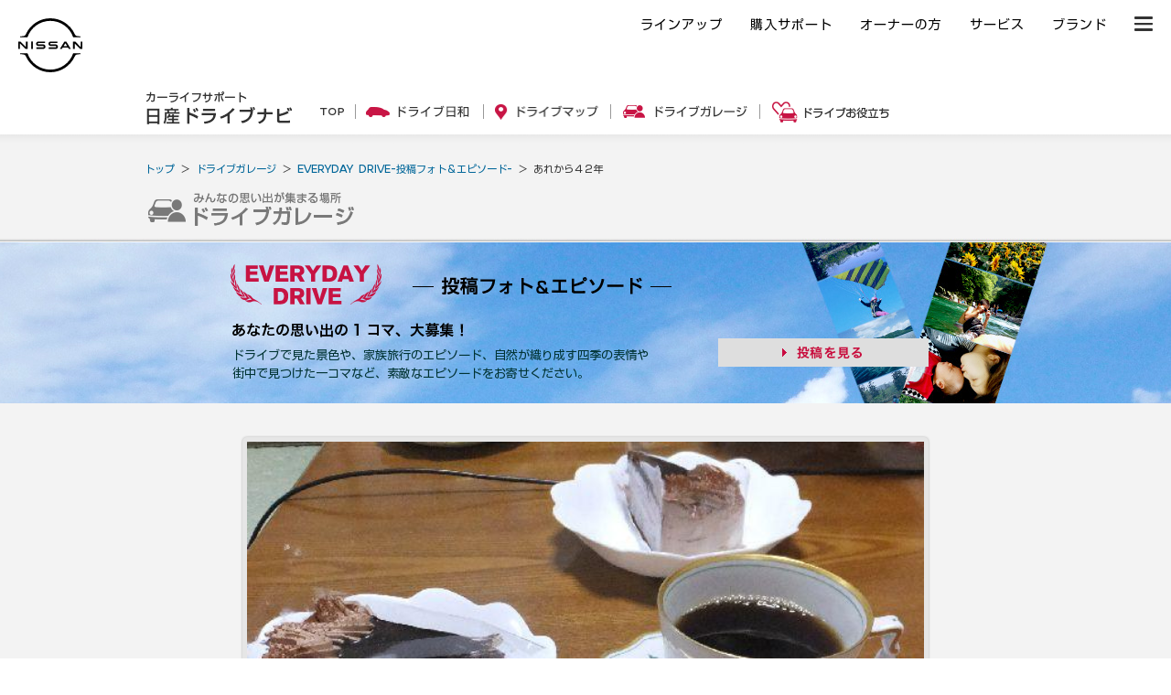

--- FILE ---
content_type: text/html; charset=UTF-8
request_url: https://drive.nissan.co.jp/FORM/detail.php?form_data_id=15326
body_size: 6943
content:






















<!DOCTYPE html PUBLIC "-//W3C//DTD XHTML 1.0 Transitional//EN" "http://www.w3.org/TR/xhtml1/DTD/xhtml1-transitional.dtd">
<html xmlns="http://www.w3.org/1999/xhtml" xml:lang="ja" lang="ja" xmlns:og="http://ogp.me/ns#" xmlns:mixi="http://mixi-platform.com/ns#">
<head>

<!-- Google Tag Manager -->
<script>(function(w,d,s,l,i){w[l]=w[l]||[];w[l].push({'gtm.start':
new Date().getTime(),event:'gtm.js'});var f=d.getElementsByTagName(s)[0],
j=d.createElement(s),dl=l!='dataLayer'?'&l='+l:'';j.async=true;j.src=
'https://www.googletagmanager.com/gtm.js?id='+i+dl;f.parentNode.insertBefore(j,f);
})(window,document,'script','dataLayer','GTM-WTVCG25');</script>
<!-- End Google Tag Manager -->

<meta http-equiv="Content-Type" content="text/html; charset=utf-8" />
<meta http-equiv="Content-Style-Type" content="text/css" />
<meta http-equiv="Content-Script-Type" content="text/javascript" />

<title>EVERYDAY DRIVE | あれから４２年 - 日産ドライブナビ</title>
<meta name="description" content="ドライブで見た景色や、家族旅行のエピソード、自然が織り成す四季の表情や街中で見つけた一コマなど、素敵なエピソードをお寄せください。" />
<meta name="keywords" content="ドライブ,EVERYDAY,DRIVE,季節,思い出,日産,NISSAN" />

<script>
	if( window.location.protocol == 'http:') {
		window.location.protocol = "https:";
	}
	if( window.location.hostname == 'secure.nissan.co.jp') {
		window.location.hostname = "drive.nissan.co.jp";
	}
</script>


<meta property="og:title" content="EVERYDAY DRIVE-日産ドライブナビ"><meta property="og:type" content="website"><meta property="og:url" content="https://drive.nissan.co.jp/PARK/EVERYDAY/"><meta property="og:image" content="https://drive.nissan.co.jp/IMAGES/PARK/EVERYDAY/ogp_EVERY_D.jpg"><meta property="og:site_name" content="日産ドライブナビ"><meta property="og:description" content="ドライブで見た景色や、家族旅行のエピソード、自然が織り成す四季の表情や街中で見つけた一コマなど、素敵なエピソードをお寄せください。">
<link rel="alternate" type="application/rss+xml" title="RSS" href="/PAGE/new.xml" />
<link media="all" type="text/css" rel="stylesheet" href="/CSS/BASE/base.css?t=1766162066" />
<link media="all" type="text/css" rel="stylesheet" href="/CSS/BASE/header.css?t=1766162066" />
<link media="all" type="text/css" rel="stylesheet" href="/CSS/BASE/base_new.css?t=1766162066" />
<link media="all" type="text/css" rel="stylesheet" href="/CSS/BASE/frame.css?t=1766162066" />
<link media="all" type="text/css" rel="stylesheet" href="/CSS/PARK/everyday.css?t=1766162066" />
<link media="all" type="text/css" rel="stylesheet" href="/CSS/PARK/COMMON/side.css?t=1766162066" />


<script type="text/javascript" src="/JS/BASE/jquery-3.2.0.js"></script>
<script>
$16 = jQuery;
</script>
<script type="text/javascript" src="/JS/BASE/jquery.common.js?t=1766162066"></script>
<script type="text/javascript" src="/JS/BASE/dnavi.js?t=1766162066"></script>
<script type="text/javascript" src="/JS/BASE/iframe_mynavi.js?t=1766162066"></script>
<script type="text/javascript" src="/JS/BASE/jquery.imagesloaded.js?t=1766162066"></script>
<script type="text/javascript" src="/JS/FORM/jForm.js?t=1766162066"></script>

<script type="text/javascript">
$16(function(){
	$16('#SCT2 .block .image').each(function(i){
		var $i = $16(this).find('img');
		var img = new Image();
		img.src = $i.attr('src');
		$i.imagesLoaded(function(){
			$i.attr({
				'src': img.src
			});
			var width  = img.width;
			var height = img.height;
			if(width > height){
				$i.addClass('yoko');
			} else {
				$i.addClass('tate');
			}
		});
		$16(this).find('dd').css({
			'bottom' : 0
		});
	});
	var $16setElm = $16('.listBox .txt');
	var cutFigure = '40';
	var afterTxt = ' …';
	$16setElm.each(function(){
		var textLength = $16(this).text().length;
		var textTrim = $16(this).text().substr(0,(cutFigure))
		if(cutFigure < textLength) {
			$16(this).html(textTrim + afterTxt).css({visibility:'visible'});
		} else if(cutFigure >= textLength) {
			$16(this).css({visibility:'visible'});
		}
	});
	$16('#SCT2 .listBox .img').each(function(i){
		if($16(this).find('img').length){
			var is = $16(this).find('img');
			var img = new Image();
			img.src = is.attr('src');
			is.imagesLoaded(function(){
				var imgW = img.width;
				var imgH = img.height;
				var winW = 98;
				var winH = 60;
				var scaleW = winW / imgW;
				var scaleH = winH / imgH;
				var fixScale = Math.max(scaleW, scaleH);
				var setW = imgW * fixScale;
				var setH = imgH * fixScale;
				var moveX = Math.floor((winW - setW) / 2);
				var moveY = Math.floor((winH - setH) / 2);
				is.css({
					'width': setW,
					'height': setH,
					'left' : moveX,
					'top' : moveY
				});
				is.attr({
					'src':img.src
				});
			});
		}
	});
});
</script>
<script type="text/javascript" src="/JS/BASE/lazysizes.min.js"></script>
<!-- フォント -->
<script type="text/javascript">
var NISSAN_WEBFONTS = true;
</script>
<link rel="stylesheet" media="print, screen" href="https://www.nissan.co.jp/COMMON/GN2020/CSS/brandfont.css">
<!-- /フォント -->

<!-- フッタ生成js -->
<script type="text/javascript">
	var _NISSAN_GN_DOMAIN = 'External';
	var JQUERY_LOADED = true;
</script>
<script type="text/javascript" src="//www.nissan.co.jp/COMMON/GN/JS/gn.js" charset="utf-8"></script>
<!--/フッタ生成js -->
<script src="//assets.adobedtm.com/c4286b4b2b34cb9b097fac1cfe0e4ac48afd27e3/satelliteLib-6d830820dc5d80289d4af847c2dce40d1cd793f9.js"></script>
<meta name="google-site-verification" content="_XzoySBL6_RQJzrVVJRQwgY9k_1lJYJmRSheYrGcxZ8" />
<link rel="apple-touch-icon" sizes="180x180" href="/apple-touch-icon.png">
<link rel="icon" type="image/png" href="/android-touch-icon.png" sizes="192x192">
</head>
<body id="community">

<!-- ヘッダ生成js -->
<script type="text/javascript" src="//www.nissan.co.jp/COMMON/GN2020/JS/gn.js" charset="utf-8"></script>
<!--/ヘッダ生成js -->
<!-- ヘッダー -->
<div id="gn_header_area">    
    <div id="gn_header"></div>
</div>
<!-- /ヘッダー -->
<!-- Google Tag Manager (noscript) -->
<noscript><iframe src="https://www.googletagmanager.com/ns.html?id=GTM-WTVCG25"
height="0" width="0" style="display:none;visibility:hidden"></iframe></noscript>
<!-- End Google Tag Manager (noscript) -->


<div id="newSite">
	
<div id="wrapperAll" style="height:0px;">
	<div id="headerArea" name="headerArea" style="height:0px;">
		<!-- *** [header] *** -->

		<!-- *** /[header] *** -->
	</div><!-- /#headerArea -->
</div>


	<div id="wrapperPage">
		<div id="pageTop">
	<!-- driveHEADER -->
	<div id="header_drive">
		<h1><a href="/"><img src="/IMAGES/BASE/COMMON/title.png" alt="カーライフサポート日産ドライブナビ" width="160" height="36" /></a></h1>
		<ul class="navi">
			<li class="li1"><a href="/"><img src="/IMAGES/BASE/COMMON/h_nav_01.png" alt="TOP" width="27" height="24" class="rollover" /></a></li>
			<li class="li2"><a href="/SEASON/"><img src="/IMAGES/BASE/COMMON/h_nav_02.png" alt="ドライブ日和" width="113" height="24" class="rollover" /></a></li>
			<li class="li3"><a href="/AREA/"><img src="/IMAGES/BASE/COMMON/h_nav_03.png" alt="ドライブマップ" width="113" height="24" class="rollover" /></a></li>
			<li class="li4"><a href="/GARAGE/"><img src="/IMAGES/BASE/COMMON/h_nav_05.png" alt="ドライブガレージ" width="136" height="24" class="rollover" /></a></li>
			<li class="li5"><a href="/CARLIFE/"><img src="/IMAGES/BASE/COMMON/h_nav_06.png" alt="ドライブお役立ち" width="128" height="24" class="rollover" /></a></li>
		</ul>
	</div>
	<!-- /driveHEADER -->
</div>

	</div>
	<div id="pageBody">
				<div id="topicpath">
			<ul>
				<li><a href="/">トップ</a> ＞ </li>
				<li><a href="/GARAGE/">ドライブガレージ</a> ＞ </li>
								<li><a href="/PARK/EVERYDAY/#SCT2">EVERYDAY DRIVE-投稿フォト＆エピソード-</a> ＞ </li>
				<li>あれから４２年 </li>
							</ul>
		</div>


		<div class="head">
			<div><img src="/IMAGES/PARK/EVERYDAY/category.png" alt="ドライブガレージ" width="225" height="37" class="pngfix" /></div>
		</div>

					<div id="SCT1d" class="section">
				<div class="content">
					<h2><img src="/IMAGES/PARK/EVERYDAY/title_d.png" alt="EVERYDAY DRIVE" width="165" height="44" class="pngfix" /></h2>
					<h3><img src="/IMAGES/PARK/EVERYDAY/head_d.png" alt="投稿フォト＆エピソード" width="283" height="20" class="pngfix" /></h3>
					<div class="catch"><img src="/IMAGES/PARK/EVERYDAY/catch_d.png" alt="あなたの思い出の1コマ、大募集！" width="253" height="16" class="pngfix" /></div>
					<div class="div1">
						<p class="p1">
							ドライブで見た景色や、家族旅行のエピソード、自然が織り成す四季の表情や<br />
							街中で見つけた一コマなど、素敵なエピソードをお寄せください。<br />
						</p>
						<div class="catalog"><a href="/PARK/EVERYDAY/" target="_blank"><img src="/IMAGES/PARK/EVERYDAY/btn_02d.png" alt="投稿を見る" width="230" height="31" class="rollover" /></a></div>
					</div>
				</div>
			</div><!--//section-->
		
		<div id="SCT2" class="section">
			<div class="content">
				<div class="block">
					<div class="box">
												<dl class="image">
							<dt><img src="/C/IMAGEC/form/40521_xl.jpg" alt="４２回目の結婚記念日" /></dt>
							<dd>４２回目の結婚記念日</dd>
						</dl>
												<div class="cont">
							<h3>あれから４２年</h3>
							<p>乗換駅の浜松町で「ここ浜松町ですか？」と電車の外の人へ聞きに行ってしまった夫。あっという間にドアが閉まり泣き別れとなった二人。車内に残された妻は二人分の旅行バッグを網棚から引きずりおろしヨタヨタしながら次の駅で降りて、次の電車で追いかけてきた夫と再開し無事に自宅に帰ることが出来ました。あれから４２年。食べちゃいたいほど可愛かった妻もすっかり媼となり新婚旅行で妻を置き去りにした夫は今日が誕生日。人生いろいろあったけど元気に古希を迎えることが出来ました。愛車も走行距離１５万キロを超え、元気なうちに新車に買い替えたい古希と媼のせめぎあいの毎日です。</p>
						</div>
						<div class="post">
							<dl>
								<dt><a href='javascript:;' onclick='FormList.counterForm(15326);'><img src="/IMAGES/PARK/EVERYDAY/btn_post.png" alt="いいね！" width="61" height="25" /></a></dt>
								<dd><span id="votes15326">1</span>人</dd>
							</dl>
							<p>投稿日：2016/01/06　 投稿者：豚猫  さん (広島県・60代・女性)</p>
													</div>
					</div>
				</div><!--//block-->

								<div class="listBox">
					<h3>同じテーマの投稿を見る</h3>
																	<div class="block">
																								<div class="hed">
										<p class="list"><a href="/PARK/EVERYDAY/?car_model_detail=66&car_model_basic=99#SCT2"><strong>他6728件</strong>を見る</a></p>
										<h4>その他</h4>
									</div>
																			<dl>
																						<dd class="img"><img src="/C/IMAGEC/form/75154_xl.jpg" alt="顔出し" width="98" height="60" /></dd>
																						<dt><a href="detail.php?form_data_id=72608">恥ずかしい</a></dt>
											<dd class="txt">先日、妻と二人で三重県熊野市に久しぶりの旅行に行ってきました。最強寒波の翌日、...</dd>
										</dl>
																			<dl>
																						<dd class="img"><img src="/C/IMAGEC/form/75157_xl.jpg" alt="NV350 VXグレードガソリン車" width="98" height="60" /></dd>
																						<dt><a href="detail.php?form_data_id=72607">プチミーティング。</a></dt>
											<dd class="txt">先日、知り合い繋がりで知り合った方が、我が家に来てプチミーティング。  たまたま...</dd>
										</dl>
																			<dl>
																						<dd class="img"><img src="/C/IMAGEC/form/75137_xl.jpg" alt="日の出" width="98" height="60" /></dd>
																						<dt><a href="detail.php?form_data_id=72595">日の出</a></dt>
											<dd class="txt">せっかくの誕生日だったのですが、当日の仕事で辛い出来ごとがありました。せっかく...</dd>
										</dl>
																			<dl>
																						<dd class="img"><img src="/C/IMAGEC/form/75131_xl.jpg" alt="T33" width="98" height="60" /></dd>
																						<dt><a href="detail.php?form_data_id=72589">極寒</a></dt>
											<dd class="txt">毎年、誕生日にドライブに行きます。2月が誕生日なので、雪が降っている年もありま...</dd>
										</dl>
									
															
						</div>
																		<div class="block">
																								<div class="hed">
										<p class="list"><a href="/PARK/EVERYDAY/?check9[]=%E7%A7%8B#SCT2"><strong>他4307件</strong>を見る</a></p>
										<h4>秋</h4>
									</div>
																			<dl>
																						<dd class="img"><img src="/C/IMAGEC/form/75165_xl.jpg" alt="" width="98" height="60" /></dd>
																						<dt><a href="detail.php?form_data_id=72617">真っ赤に染まる紅葉</a></dt>
											<dd class="txt">昨年の秋に滋賀の湖東三山の金剛輪寺に行ってきました。長い山道を歩き着いた先には...</dd>
										</dl>
																			<dl>
																						<dd class="img"><img src="/C/IMAGEC/form/75161_xl.jpg" alt="" width="98" height="60" /></dd>
																						<dt><a href="detail.php?form_data_id=72613">イケメンの大仏さん</a></dt>
											<dd class="txt">鎌倉の大仏さんのある高徳院に行ってきました。奈良の大仏さんは建物の中におられま...</dd>
										</dl>
																			<dl>
																						<dd class="img"><img src="/C/IMAGEC/form/75155_xl.jpg" alt="" width="98" height="60" /></dd>
																						<dt><a href="detail.php?form_data_id=72609">遠くに旅に！！！</a></dt>
											<dd class="txt">車で和歌山までのらりくらりと、到着したら潮風が！ そこから海の中へダイブ！！！ ...</dd>
										</dl>
																			<dl>
																						<dd class="img"><img src="/C/IMAGEC/form/75138_xl.jpg" alt="" width="98" height="60" /></dd>
																						<dt><a href="detail.php?form_data_id=72596">りー</a></dt>
											<dd class="txt">こどもの国でたーくさん遊べました。 エサあげるの楽しかったみたいです。</dd>
										</dl>
									
															
						</div>
																					<div class="block">
																					<div class="hed">
									<p class="list"><a href="/PARK/EVERYDAY/?select11=%E9%9D%92%E6%98%A5%E3%82%B9%E3%83%9D%E3%83%83%E3%83%88#SCT2"><strong>他7044件</strong>を見る</a></p>
									<h4>青春スポット</h4>
								</div>
																	<dl>
																				<dt><a href="detail.php?form_data_id=72637">プロポーズ</a></dt>
										<dd class="txt">中学の同級生で交際期間8年の彼といつも通りエクストレイルで夜のドライブデート。...</dd>
									</dl>
																	<dl>
																				<dd class="img"><img src="/C/IMAGEC/form/75178_xl.jpg" alt="" width="98" height="60" /></dd>
																				<dt><a href="detail.php?form_data_id=72631">圧巻の巨岩</a></dt>
										<dd class="txt">三陸復興国立公園にある三王岩。中心にそびえる男岩は50メートルにも及ぶと聞きまし...</dd>
									</dl>
																	<dl>
																				<dd class="img"><img src="/C/IMAGEC/form/75177_xl.jpg" alt="" width="98" height="60" /></dd>
																				<dt><a href="detail.php?form_data_id=72630">南蔵院</a></dt>
										<dd class="txt">福岡県篠栗町の南蔵院にドライブしてきました。 大きな涅槃像が大迫力で、とても良...</dd>
									</dl>
																	<dl>
																				<dd class="img"><img src="/C/IMAGEC/form/75176_xl.jpg" alt="綺麗な日の出" width="98" height="60" /></dd>
																				<dt><a href="detail.php?form_data_id=72629">日の出を見るために</a></dt>
										<dd class="txt">日の出を見るために夜中に出発し、妻と娘と愛犬で海まで行ってきました。高速道路を...</dd>
									</dl>
								
													
					</div>
									</div>
				
									
					<dl class="age">
						<dt>車種から探す</dt>
						<dd>
															<a href="/PARK/EVERYDAY/?car_model_detail=66&car_model_basic=99#SCT2">その他 （6728）</a> │ 															<a href="/PARK/EVERYDAY/?car_model_detail=17&car_model_basic=4#SCT2">セレナ （2836）</a> │ 															<a href="/PARK/EVERYDAY/?car_model_detail=3&car_model_basic=2#SCT2">ノート （1767）</a> │ 															<a href="/PARK/EVERYDAY/?car_model_detail=39&car_model_basic=7#SCT2">エクストレイル （1182）</a> │ 															<a href="/PARK/EVERYDAY/?car_model_detail=50&car_model_basic=8#SCT2">スカイライン （897）</a> │ 															<a href="/PARK/EVERYDAY/?car_model_detail=4&car_model_basic=2#SCT2">キューブ （835）</a> │ 															<a href="/PARK/EVERYDAY/?car_model_detail=5&car_model_basic=2#SCT2">マーチ （793）</a> │ 															<a href="/PARK/EVERYDAY/?car_model_detail=1&car_model_basic=1#SCT2">日産リーフ （549）</a> │ 															<a href="/PARK/EVERYDAY/?car_model_detail=16&car_model_basic=4#SCT2">エルグランド （501）</a> │ 															<a href="/PARK/EVERYDAY/?car_model_detail=35&car_model_basic=6#SCT2">フェアレディZ （490）</a> │ 															<a href="/PARK/EVERYDAY/?car_model_detail=9&car_model_basic=3#SCT2">デイズ （363）</a> │ 															<a href="/PARK/EVERYDAY/?car_model_detail=11&car_model_basic=3#SCT2">モコ （321）</a> │ 															<a href="/PARK/EVERYDAY/?car_model_detail=15&car_model_basic=3#SCT2">ルークス （317）</a> │ 															<a href="/PARK/EVERYDAY/?car_model_detail=40&car_model_basic=7#SCT2">ジューク （201）</a> │ 															<a href="/PARK/EVERYDAY/?car_model_detail=6&car_model_basic=2#SCT2">ティーダ （156）</a> │ 															<a href="/PARK/EVERYDAY/?car_model_detail=34&car_model_basic=6#SCT2">NISSAN GT-R （105）</a> │ 															<a href="/PARK/EVERYDAY/?car_model_detail=27&car_model_basic=5#SCT2">ウイングロード （80）</a> │ 															<a href="/PARK/EVERYDAY/?car_model_detail=202&car_model_basic=2#SCT2">ノート オーラ （78）</a> │ 															<a href="/PARK/EVERYDAY/?car_model_detail=24&car_model_basic=4#SCT2">ラフェスタ （77）</a> │ 															<a href="/PARK/EVERYDAY/?car_model_detail=49&car_model_basic=8#SCT2">フーガ （73）</a> │ 															<a href="/PARK/EVERYDAY/?car_model_detail=51&car_model_basic=8#SCT2">ティアナ （65）</a> │ 															<a href="/PARK/EVERYDAY/?car_model_detail=48&car_model_basic=8#SCT2">シーマ （62）</a> │ 															<a href="/PARK/EVERYDAY/?car_model_detail=12&car_model_basic=3#SCT2">オッティ （56）</a> │ 															<a href="/PARK/EVERYDAY/?car_model_detail=106&car_model_basic=7#SCT2">キックス （51）</a> │ 															<a href="/PARK/EVERYDAY/?car_model_detail=14&car_model_basic=3#SCT2">キックス （50）</a> │ 															<a href="/PARK/EVERYDAY/?car_model_detail=45&car_model_basic=8#SCT2">ムラーノ （43）</a> │ 															<a href="/PARK/EVERYDAY/?car_model_detail=103&car_model_basic=4#SCT2">NV350キャラバン （32）</a> │ 															<a href="/PARK/EVERYDAY/?car_model_detail=19&car_model_basic=4#SCT2">NV200バネット （31）</a> │ 															<a href="/PARK/EVERYDAY/?car_model_detail=52&car_model_basic=8#SCT2">シルフィ （31）</a> │ 															<a href="/PARK/EVERYDAY/?car_model_detail=203&car_model_basic=1#SCT2">日産サクラ （28）</a> │ 															<a href="/PARK/EVERYDAY/?car_model_detail=46&car_model_basic=7#SCT2">デュアリス （27）</a> │ 															<a href="/PARK/EVERYDAY/?car_model_detail=201&car_model_basic=1#SCT2">日産アリア （21）</a> │ 															<a href="/PARK/EVERYDAY/?car_model_detail=8&car_model_basic=3#SCT2">デイズルークス （20）</a> │ 															<a href="/PARK/EVERYDAY/?car_model_detail=18&car_model_basic=4#SCT2">キャラバン （20）</a> │ 															<a href="/PARK/EVERYDAY/?car_model_detail=28&car_model_basic=5#SCT2">ステージア （20）</a> │ 															<a href="/PARK/EVERYDAY/?car_model_detail=60&car_model_basic=8#SCT2">ブルーバード （20）</a> │ 															<a href="/PARK/EVERYDAY/?car_model_detail=62&car_model_basic=8#SCT2">サニー （11）</a> │ 															<a href="/PARK/EVERYDAY/?car_model_detail=36&car_model_basic=6#SCT2">スカイラインGT-R （10）</a> │ 															<a href="/PARK/EVERYDAY/?car_model_detail=37&car_model_basic=6#SCT2">シルビア （10）</a> │ 															<a href="/PARK/EVERYDAY/?car_model_detail=61&car_model_basic=8#SCT2">ラティオ （10）</a> │ 															<a href="/PARK/EVERYDAY/?car_model_detail=47&car_model_basic=8#SCT2">スカイライン クロスオーバー （8）</a> │ 															<a href="/PARK/EVERYDAY/?car_model_detail=29&car_model_basic=5#SCT2">セフィーロワゴン （7）</a> │ 															<a href="/PARK/EVERYDAY/?car_model_detail=54&car_model_basic=8#SCT2">セドリック （7）</a> │ 															<a href="/PARK/EVERYDAY/?car_model_detail=57&car_model_basic=8#SCT2">ローレル （6）</a> │ 															<a href="/PARK/EVERYDAY/?car_model_detail=21&car_model_basic=4#SCT2">プレサージュ （5）</a> │ 															<a href="/PARK/EVERYDAY/?car_model_detail=55&car_model_basic=8#SCT2">グロリア （4）</a> │ 															<a href="/PARK/EVERYDAY/?car_model_detail=10&car_model_basic=3#SCT2">クリッパーリオ （3）</a> │ 															<a href="/PARK/EVERYDAY/?car_model_detail=13&car_model_basic=3#SCT2">ピノ （3）</a> │ 															<a href="/PARK/EVERYDAY/?car_model_detail=30&car_model_basic=5#SCT2">ルネッサ （3）</a> │ 															<a href="/PARK/EVERYDAY/?car_model_detail=38&car_model_basic=6#SCT2">180SX （3）</a> │ 															<a href="/PARK/EVERYDAY/?car_model_detail=42&car_model_basic=7#SCT2">テラノ/レグラス （3）</a> │ 															<a href="/PARK/EVERYDAY/?car_model_detail=102&car_model_basic=3#SCT2">NV100クリッパー リオ （3）</a> │ 															<a href="/PARK/EVERYDAY/?car_model_detail=33&car_model_basic=5#SCT2">ラシーン （2）</a> │ 															<a href="/PARK/EVERYDAY/?car_model_detail=43&car_model_basic=8#SCT2">ダットサン （2）</a> │ 															<a href="/PARK/EVERYDAY/?car_model_detail=58&car_model_basic=8#SCT2">セフィーロ （2）</a> │ 															<a href="/PARK/EVERYDAY/?car_model_detail=59&car_model_basic=8#SCT2">プリメーラ （2）</a> │ 															<a href="/PARK/EVERYDAY/?car_model_detail=20&car_model_basic=4#SCT2">ラフェスタ ハイウェイスター （1）</a> │ 															<a href="/PARK/EVERYDAY/?car_model_detail=23&car_model_basic=4#SCT2">ラルゴ （1）</a> │ 															<a href="/PARK/EVERYDAY/?car_model_detail=25&car_model_basic=4#SCT2">リバティ （1）</a> │ 															<a href="/PARK/EVERYDAY/?car_model_detail=31&car_model_basic=5#SCT2">アベニール （1）</a> │ 															<a href="/PARK/EVERYDAY/?car_model_detail=32&car_model_basic=5#SCT2">プリメーラワゴン （1）</a> │ 															<a href="/PARK/EVERYDAY/?car_model_detail=41&car_model_basic=7#SCT2">サファリ （1）</a> │ 															<a href="/PARK/EVERYDAY/?car_model_detail=53&car_model_basic=8#SCT2">プレジデント （1）</a> │ 															<a href="/PARK/EVERYDAY/?car_model_detail=65&car_model_basic=8#SCT2">パルサー （1）</a> │ 															<a href="/PARK/EVERYDAY/?car_model_detail=101&car_model_basic=1#SCT2">ハイパーミニ （1）</a> │ 															<a href="/PARK/EVERYDAY/?car_model_detail=107&car_model_basic=7#SCT2">エクストレイル クリーンディーゼル （1）</a>							
						</dd>
					</dl>
							</div>

			<div class="other"><a href="/PARK/EVERYDAY/#SCT2"><img src="/IMAGES/PARK/EVERYDAY/btn_other.png" alt="その他のエピソードを見る" width="327" height="41" class="rollover" /></a></div>

		</div><!--//section-->
	</div><!--//pageBody-->
</div><!--//wrapperPage-->

</div>
<!-- //newSite -->

<div id="wrapperBottom">
	<div id="pageBottom">
		<!-- driveFOOTER -->
		<div id="footer_drive">
		<div class="targetTop">
			<a href="#pageTop"><img src="/IMAGES/BASE/COMMON/pagetop.png" alt="ページトップへ" width="50" height="27" class="lazyload"></a>
		</div>
		<div class="navi">
			<dl class="dl1">
			<dt><a href="/SEASON/"><span><img src="/IMAGES/BASE/COMMON/f_icn_01.png" alt="" width="40" height="40" class="lazyload"></span><span>ドライブ日和</span></a></dt>
			<dd>日本の四季をドライブで<br>楽しもう</dd>
			</dl>
			<dl class="dl2">
			<dt><a href="/AREA/"><span><img src="/IMAGES/BASE/COMMON/f_icn_02.png" alt="" width="40" height="40" class="lazyload"></span><span>ドライブマップ</span></a></dt>
			<dd>写真と口コミで探せる<br>スポット情報が満載</dd>
			</dl>
			<dl class="dl3">
			<dt><a href="/GARAGE/"><span><img src="/IMAGES/BASE/COMMON/f_icn_04.png" alt="" width="40" height="40" class="lazyload"></span><span>ドライブ<br />ガレージ</span></a></dt>
			<dd>ドライブの思い出を<br>ガレージに刻もう</dd>
			</dl>
			<dl class="dl4">
			<dt><a href="/CARLIFE/"><span><img src="/IMAGES/BASE/COMMON/f_icn_07.png" alt="" width="40" height="40" class="lazyload"></span><span>ドライブ<br />お役立ち</span></a></dt>
			<dd>カーライフを楽しく彩る<br>お役立ちトピックス</dd>
			</dl>
			<dl class="dl5">
			<dt><a href="/DRIVE/365/"><span><img src="/IMAGES/BASE/COMMON/f_icn_06.png" alt="" width="40" height="40" class="lazyload"></span><span>日巡り<br />カレンダー</span></a></dt>
			<dd>今日は何の日？カー<br>ライフを楽しむ365日</dd>
			</dl>
			<dl class="dl6">
			<dt><a href="/GARAGE/PHOTOGALLERY/"><span><img src="/IMAGES/BASE/COMMON/f_icn_06.png" alt="" width="40" height="40" class="lazyload"></span><span>フォト<br />ギャラリー</span></a></dt>
			<dd>みなさんから集まった<br>素敵な写真をご紹介</dd>
			</dl>
		</div>
		<p style="text-align: right;"><a href="/sitemap.php">サイトマップ</a></p>
		</div>
		<!-- /driveFOOTER -->
	</div>
</div>




<!-- Global site tag (gtag.js) - Google Analytics -->
<script async src="https://www.googletagmanager.com/gtag/js?id=G-3KSJK6V0MV"></script>
<script>
window.dataLayer = window.dataLayer || [];
function gtag(){dataLayer.push(arguments);}
gtag('js', new Date());

gtag('config', 'G-3KSJK6V0MV');
gtag('config', 'UA-2218781-1');
</script>
<!-- //Global site tag (gtag.js) - Google Analytics -->


<!-- sitecatalyst -->
<!-- //sitecatalyst -->

<script type="text/javascript">_satellite.pageBottom();</script>

<!-- フッター -->
<div id="gn_footer_area">
    <div id="gn_footer"></div>
</div>
<!-- /フッター -->
<!-- ヘッダー実行 -->
<script type="text/javascript">
<!--
loadHeaderSource('#gn_header',1400);
//-->
</script>
<!-- /ヘッダー実行 -->
<!-- フッター実行 -->
<script type="text/javascript">
<!--
NISSAN_GN.setFooter('','#gn_footer',[1400,960,581], '', true);
//-->
</script>
<!-- /フッター実行 -->


</body>
</html>


--- FILE ---
content_type: text/css
request_url: https://drive.nissan.co.jp/CSS/BASE/base.css?t=1766162066
body_size: 3060
content:
/**********************************/
/* Base Layout */

*{
	padding:0;
	margin:0;
}
body{
	margin:0px;
	padding:0px;
	padding-top:0px;
	color:#666666;
	line-height:1.4em;
	width:900px;
	font-size:12px;
	/* font-family:"ＭＳ Ｐゴシック", sans-serif, "ヒラギノ角ゴ Pro W3"; */
}


table td,
table th{
	font-size:12px;
}


/* safari only \*/
html:¥66irst-child html{
font-size:88%;
letter-spacing:-0.1em;
}

html:¥66irst-child body {
font-size:88%;
letter-spacing:-0.1em;
}

html:¥66irst-child table td,
table th {
font-size:88%;
letter-spacing:-0.1em;
}

 

/**********************************/
/* common */
/**********************************/
.clear{clear:both;}
hr{clear:both; border:none; visibility:hidden;}
img{border:none;}
.txt-right{text-align:right;}
.img-left{float:left; margin:0 10px 10px 0;}
.img-right{float:right; margin:0 0 10px 10px;}
.txt-small{font-size:10px;}

.mb10{margin-bottom:10px;}
.mb20{margin-bottom:20px;}
.mb30{margin-bottom:30px;}
.mt10{margin-top:10px;}
.mt20{margin-top:20px;}
.mt30{margin-top:30px;}


.red{color:red;}

/**********************************/
/* form */
/**********************************/
.textfield-1,
.textfield-2,
.textfield-3,
.textfield-4,
.textfield-5{
	padding:4px 3px;
	border:1px solid #999;
}
.textfield-1{width:50px;}
.textfield-2{width:100px;}
.textfield-3{width:200px;}
.textfield-4{width:350px;}
.textfield-5{width:595px;}

.btn-submit{
	background:url(/IMAGES/BASE/bg-submit.jpg) no-repeat;
	width:46px;
	height:24px;
	border:none;
	color:#fff;
	cursor:pointer;
}


/**********************************/
/* link */
/**********************************/
a {outline:none;}

a:link {
  color:#006699;
  text-decoration:none;
}
a:visited {
  color: #006699; 
  text-decoration:none;
}
a:hover, a:active {
  color:#006699;
  text-decoration:underline;
}



/**********************************/
/* header */
/**********************************/

div#mainHeader{
	width:990px;
	height:75px;
	margin:0px;
	padding:0px;
}

* html div#mainHeader{
	width:990px;
	height:410px;
	margin:0px;
	padding:0px;
}

/*以下追加 サーチボックス用*/
div#searchBox{
	width:157px;
	height:38px;
	margin:0px;
	padding:0px;
	position:absolute;
	top:0px;
	left:743px;
	z-index:10;
}

/**********************************/
/* drivenavi_header */
/**********************************/

div#dnavi_Header{
	clear:both;
	width:900px;
	height:74px;
	display:block;
	background:#fff
}

*:first-child+html div#dnavi_Header {
	height:79px;
}

div#dnavi_Header:after {
	content: ".";
	display: block;
	visibility: hidden;
	height: 0.1px;
	font-size: 0.1em;
	line-height: 0;
	clear: both;
}

div#dnavi_Header #h-left{
	float:left;
	width:455px;
	height:74px;
	background:url(/IMAGES/BASE/logo.gif) no-repeat;
	margin-top:5px;
}
div#dnavi_Header #h-left h1 a{
	display:block;
	width:240px;
	height:74px;
}

div#dnavi_Header #h-right{
	float:right;
	width:445px;
	height:74px;
	background:url(/IMAGES/BASE/bg-navi.jpg) no-repeat;
	display: inline-block;
	margin-top:5px;
}


div#dnavi_Header{
	clear:both;
	width:900px;
	height:74px;
	display:inline-block;
	background:#fff
}
div#dnavi_Header:after {
	content: ".";
	display: block;
	visibility: hidden;
	height: 0.1px;
	font-size: 0.1em;
	line-height: 0;
	clear: both;
}


div#dnavi_Header #tab #tab1 a{width:110px;height:34px;background:url(/IMAGES/BASE/tab1.jpg) 0 -34px no-repeat;overflow: hidden;display: block;}
div#dnavi_Header #tab #tab2 a{width:110px;height:34px;background:url(/IMAGES/BASE/tab2.jpg) 0 -34px no-repeat;overflow: hidden;display: block;}
div#dnavi_Header #tab #tab3 a{width:110px;height:34px;background:url(/IMAGES/BASE/tab3.jpg) 0 -34px no-repeat;overflow: hidden;display: block;}
div#dnavi_Header #tab #tab4 a{width:115px;height:34px;background:url(/IMAGES/BASE/tab4.jpg) 0 -34px no-repeat;overflow: hidden;display: block;
}

div#dnavi_Header #tab #tab1 a:hover{width:110px;height:34px;background:url(/IMAGES/BASE/tab1.jpg) 0 0px no-repeat;overflow: hidden;display: block;}
div#dnavi_Header #tab #tab2 a:hover{width:110px;height:34px;background:url(/IMAGES/BASE/tab2.jpg) 0 0px no-repeat;overflow: hidden;display: block;}
div#dnavi_Header #tab #tab3 a:hover{width:110px;height:34px;background:url(/IMAGES/BASE/tab3.jpg) 0 0px no-repeat;overflow: hidden;display: block;}
div#dnavi_Header #tab #tab4 a:hover{width:115px;height:34px;background:url(/IMAGES/BASE/tab4.jpg) 0 0px no-repeat;overflow: hidden;display: block;}

#drive div#dnavi_Header #tab #tab1 a{width:110px;height:34px;background:url(/IMAGES/BASE/tab1.jpg) 0 0px no-repeat;overflow: hidden;display: block;}
#event div#dnavi_Header #tab #tab2 a{width:110px;height:34px;background:url(/IMAGES/BASE/tab2.jpg) 0 0px no-repeat;overflow: hidden;display: block;}
#carlife div#dnavi_Header #tab #tab3 a{width:110px;height:34px;background:url(/IMAGES/BASE/tab3.jpg) 0 0px no-repeat;overflow: hidden;display: block;}
#community div#dnavi_Header #tab #tab4 a{width:115px;height:34px;background:url(/IMAGES/BASE/tab4.jpg) 0 0px no-repeat;overflow: hidden;display: block;}


/* navi 
div#dnavi_Header #h-right #navi{
	height:40px;
	list-style:none;
	padding-left:170px;
}
div#dnavi_Header #h-right #navi li{
	float:left;
}
div#dnavi_Header #h-right #navi li a{
	height:40px;
	display:block;
	text-indent:-9999px;
}
div#dnavi_Header #h-right #navi #navi1 a{width:83px;}
div#dnavi_Header #h-right #navi #navi2 a{width:105px;}
div#dnavi_Header #h-right #navi #navi3 a{width:87px;}
*/


/* tab 
div#dnavi_Header #h-right #tab{
	height:34px;
	list-style:none;
}
div#dnavi_Header #h-right #tab li{
	float:left;
}
div#dnavi_Header #h-right #tab li a{
	height:34px;
	display:block;
	text-indent:-9999px;
}
div#dnavi_Header #h-right #tab #tab1 a{width:110px; background:url(/IMAGES/BASE/tab1.jpg) 0 34px no-repeat}
div#dnavi_Header #h-right #tab #tab2 a{width:110px; background:url(/IMAGES/BASE/tab2.jpg) 0 34px no-repeat}
div#dnavi_Header #h-right #tab #tab3 a{width:110px; background:url(/IMAGES/BASE/tab3.jpg) 0 34px no-repeat}
div#dnavi_Header #h-right #tab #tab4 a{width:115px; background:url(/IMAGES/BASE/tab4.jpg) 0 34px no-repeat}

div#dnavi_Header #h-right #tab #tab1 a:hover{width:110px; background:url(/IMAGES/BASE/tab1.jpg) no-repeat}
div#dnavi_Header #h-right #tab #tab2 a:hover{width:110px; background:url(/IMAGES/BASE/tab2.jpg) no-repeat}
div#dnavi_Header #h-right #tab #tab3 a:hover{width:110px; background:url(/IMAGES/BASE/tab3.jpg) no-repeat}
div#dnavi_Header #h-right #tab #tab4 a:hover{width:115px; background:url(/IMAGES/BASE/tab4.jpg) no-repeat}

#drive div#dnavi_Header #h-right #tab #tab1 a{width:110px; background:url(/IMAGES/BASE/tab1.jpg) no-repeat}
#carlife div#dnavi_Header #h-right #tab #tab2 a{width:110px; background:url(/IMAGES/BASE/tab2.jpg) no-repeat}
#event div#dnavi_Header #h-right #tab #tab3 a{width:110px; background:url(/IMAGES/BASE/tab3.jpg) no-repeat}
#campaign div#dnavi_Header #h-right #tab #tab4 a{width:115px; background:url(/IMAGES/BASE/tab4.jpg) no-repeat}
*/

/**********************************/
/* container */
/**********************************/
div#container{
	width:899px;
	background:url(/IMAGES/BASE/bg-content.jpg) no-repeat;
	border-right:1px solid #e5e5e5;
}


div#container #content-padding{
	padding:30px 6px 10px 7px;
	display:inline-block;
}


div#container #content-padding, x:-moz-any-link, x:only-child{padding:30px 6px 10px 7px;}
/* info */
/* div#container #content-padding, x:-moz-any-link, x:only-child{padding:45px 6px 10px 7px;} */


div#container #content-padding:after {
	content: '';
	display: table;
	clear: both;
	/*
	2017-01-06: fix iOS scroll bug
	display: block;
	visibility: hidden;
	height: 0.1px;
	font-size: 0.1em;
	line-height: 0;
	clear: both;
	*/
}

div#main{
	width:690px;
	float:left;
	margin-right: 3px;
}
div#main, x:-moz-any-link, x:only-child{margin-right: 0px;}


div#main2{
	width:690px;
	float:left;
	margin-right: 3px;
}

div#main2, x:-moz-any-link, x:only-child{margin-right: 0px;}


div#main .content-body,
div#main2 .content-body{
	padding:0 15px 20px 15px;
	display:inline-block;
}
div#main .content-body:after,
div#main2 .content-body:after {
	content: ".";
	display: block;
	visibility: hidden;
	height: 0.1px;
	font-size: 0.1em;
	line-height: 0;
	clear: both;
}

div#main-single{
	width:884px;
	float:left;

}


/**********************************/
/* topicpath */
/**********************************/
#topicpath{
	margin-bottom:10px;
	font-size:11px;
}
#topicpath ul li{
	display:inline;
}
#topicpath ul li a{
}

/**********************************/
/* title */
/**********************************/
div#main h2{
	background:url(/IMAGES/BASE/title1.jpg) no-repeat;
	width:665px;
	height:23px;
	font-size:12px;
	font-weight:normal;
	padding:7px 0 0 25px;
}
div#main h2 strong{
	margin-right:20px;
	font-weight:bold;
	font-size:14px;
}
div#main .title-m{
	background:url(/IMAGES/BASE/title2.jpg) no-repeat;
	width:635px;
	height:20px;
	padding:5px 10px 0 15px;
	margin:15px 0 5px 0;
	display: inline-block;
}
div#main .title-m:after {
	content: ".";
	display: block;
	visibility: hidden;
	height: 0.1px;
	font-size: 0.1em;
	line-height: 0;
	clear: both;
}
div#main .title-m h3{
	float:left;
	font-size:12px;
}
div#main .title-m .title-right{
	float:right;
}


div#main2 .title-m{
	background:url(/IMAGES/BASE/title2.jpg) no-repeat;
	width:635px;
	height:20px;
	padding:5px 10px 0 15px;
	margin:15px 0 5px 0;
	display: inline-block;
}
div#main2 .title-m:after {
	content: ".";
	display: block;
	visibility: hidden;
	height: 0.1px;
	font-size: 0.1em;
	line-height: 0;
	clear: both;
}
div#main2 .title-m h3{
	float:left;
	font-size:12px;
}
div#main2 .title-m .title-right{
	float:right;
}



/**********************************/
/* side */
/**********************************/
div#side{
	width:190px;
	float:right;
	display:block;
}
html>/**/body #side, x:-moz-any-link, x:default{margin-left: 4px;}/* Only FireFox 3 */



#post{
	background:url(/IMAGES/SIDE/TOP/bg-btn.jpg) no-repeat;
	width:190px;
	height:152px;
	margin-bottom:10px;
}
#post p{
	margin:2px 0 0 25px;
}


div#side h3 {
	background:url(/IMAGES/SIDE/TOP/title.jpg) no-repeat;
	width:175px;
	height:20px;
	margin-bottom:3px;
	font-size:12px;
	padding:7px 0 0 15px;
}


div#side .banner{
	margin-bottom:15px;
}
div#side .banner img{
	margin-bottom:3px;
}
div#side .side-box{
	border:1px solid #ccc;
	padding:8px;
	margin-bottom:15px;
	height:1%;
}
div#side .side-box img{
	vertical-align:middle;
}

.about-sb{
	text-align:right;
	border-bottom:1px dotted #d6d6d6;
	padding:5px 0;
	margin-bottom:10px;
}

.banner-txt{
	font-size: 11px;
	line-height: 13px;
	width: 108px;
	display: block;
}

table img {
}


#side #btn{
	background:url(/IMAGES/SIDE/SPECIAL/bg-btn.jpg) no-repeat;
	width:190px;
	height:104px;
	text-align:right;
	padding:27px 0 0 0;
	margin-bottom:10px;
}
#side #btn h3{display:none;}
#side #btn p{padding-right:5px;}


#side .nlo_ara {
	margin-bottom: 10px;
	display: block;
}
 
/* safari only \*/  
html:\66irst-child #side .nlo_ara {
	margin-bottom: -500px;
}


#side_ranking {
	padding: 1px;
	width: 186px;
	_width: 186px;
	border: 1px solid #CCCCCC;
}

#side_ranking h4{
	background-image: url(/IMAGES/SIDE/RANKING/bg.gif);
	padding: 5px;
	font-size: 12px;
	font-weight: bold;
	padding-left: 13px;
}

#side_ranking ol{
	list-style-type: none;
}

#side_ranking ol li{
	font-size: 10px;
	line-height: 12px;
	padding-left: 35px;
	list-style-type: none;
	padding-top: 9px;
	padding-bottom: 10px;
	padding-right: 5px;
	border-bottom-width: 1px;
	border-bottom-style: dotted;
	border-bottom-color: #CCCCCC;
}

#side_ranking ol li.s_rank01{
	background-image: url(/IMAGES/SIDE/RANKING/rank01.jpg);
}
#side_ranking ol li.s_rank02{
	background-image: url(/IMAGES/SIDE/RANKING/rank02.jpg);
}
#side_ranking ol li.s_rank03{
	background-image: url(/IMAGES/SIDE/RANKING/rank03.jpg);
}
#side_ranking ol li.s_rank04{
	background-image: url(/IMAGES/SIDE/RANKING/rank04.jpg);
}
#side_ranking ol li.s_rank05{
	background-image: url(/IMAGES/SIDE/RANKING/rank05.jpg);
}

#side_ranking ul.side_ranking_mente{
	list-style-type: none;
}

#side_ranking .side_ranking_mente{
	background-image: url(/IMAGES/SIDE/RANKING/mente.gif);
	height: 50px;
	padding-left: 5px;
	padding-top: 3px;
	background-repeat: no-repeat;
}

#side_ranking .side_ranking_mente li{
	height: 18px;
	margin-right: 5px;
	_margin-right: 2px;
	margin-bottom: 2px;
	_margin-bottom: 1px;
	margin-top: 2px;
	_margin-top: 1px;
	float: left;
	width: 85px;
	_width: 81px;
}

#side_ranking .side_ranking_mente li a{
	display: block;
	text-indent: -9999px;
	height: 18px;
	margin-right: 5px;
	_margin-right: 2px;
	margin-bottom: 2px;
	_margin-bottom: 1px;
	margin-top: 2px;
	_margin-top: 1px;
	float: left;
	width: 85px;
	_width: 81px;
}
.mynavi{
	width:190px;
	background: url(/IMAGES/SIDE/MYPAGE/bolder_01.gif) no-repeat 0 0;
	padding-top:1px;
	padding-bottom:9px;
}
.mynavi .mynavi_body{
	width:190px;
	background: url(/IMAGES/SIDE/MYPAGE/my_navi_01.gif) no-repeat 0 bottom;
	padding-top:5px;
}
.mynavi .mynavi_body p{
	margin-left:6px;
	padding-right:7px;
}
.mynavi .mynavi_body .user a{
	font-weight:bold;
}
.mynavi .mynavi_body ul{
	margin-left:7px;
	margin-top:5px;
}
.mynavi .mynavi_body li{
	float:left;
	width:85px;
	height:30px;
	margin-right:5px;
	list-style:none;
}
.mynavi .mynavi_body .right{
	text-align:right;
	height:20px;
	clear:both;
	display:block;
}
.mynavi .logi_body p{
	margin-left:6px;
	padding-right:7px;
}
.mynavi .logi_body{
	width:190px;
	height:109px;
	padding-top:5px;
	background: url(/IMAGES/SIDE/MYPAGE/my_navi_02.gif) no-repeat 0 bottom;
}
.mynavi .logi_body .right{
	text-align:right;
}
.mynavi .logi_body .login{
	background: url(/IMAGES/SIDE/MYPAGE/icon_login.gif) no-repeat 0 0;
	width:152px;
	hanging-punctuation:17px;
	display:block;
	padding-left:25px;
	margin-top:4px;
	font-weight:bold;
}
.mynavi .logi_body .new{
	margin-top:5px;
	margin-bottom:3px;
}
.side_mynavi_btn{
	margin-bottom:2px;
}
/**********************************/
/* footer */
/**********************************/

div#footer{
	width:899px;
	border-top:solid 1px #e5e5e5;
	border-right:solid 1px #e5e5e5;
	font-size:10px;
	display:inline-block;
	line-height: 13px;
}
div#footer:after {
	content: ".";
	display: block;
	visibility: hidden;
	height: 0.1px;
	font-size: 0.1em;
	line-height: 0;
	clear: both;
}
div#footer #f-left{
	float:left;
	width:189px;
	background:url(/IMAGES/BASE/bg-footer.jpg) no-repeat;
	padding:0px 4px 10px 4px;
}
div#footer #f-left a{
	width:189px;
	height:46px;
	text-indent:-9999px;
	display:block;
}
div#footer #f-left p{
	margin:10px;
}

div#footer #f-right{
	float:right;
	width:680px;
	padding:10px;
}
div#footer #f-right ul{
	margin-bottom:5px;
}
div#footer #f-right ul li{
	display:inline;
}
div#footer #f-right ul li a{
	border-left:1px solid #ccc;
	padding:0 4px;
	color:#666;
	text-decoration:none;
} 
div#footer #f-right ul li a:hover{
	border-left:1px solid #ccc;
	padding:0 4px;
	color:#222;
	text-decoration:underline;
} 

#footer_line{
	border-top-width: 1px;
	border-top-style: dashed;
	border-top-color: #e5e5e5;
	width: 680px;
	padding-bottom: 10px;
	margin-top: 10px;
}








.clearfix:after {
  content: ".";  /* 新しい要素を作る */
  display: block;  /* ブロックレベル要素に */
  clear: both;
  height: 0;
  visibility: hidden;
}

.clearfix {
  min-height: 1px;
}

* html .clearfix {
  height: 1px;
  /*¥*//*/
  height: auto;
  overflow: hidden;
  /**/
}




#head_msg {
	text-align: right;
	position: absolute;
	top: 152px;
	width: 445px;
	z-index: 10;
}


#head_msg a{
	font-weight: normal;
}

#head_msg p{
	padding-top: 7px;
	padding-right: 3px;
}



--- FILE ---
content_type: text/css
request_url: https://drive.nissan.co.jp/CSS/BASE/frame.css?t=1766162066
body_size: 3666
content:
#footer_link .cont:after,
#footer_drive .navi:after,
#wrapperAll:after,
#pageBody:after,
.box:after,
.block:after,
.cols:after,
.section:after,
#navigation ul:after,
#contents:after {
	content: ".";
	display: block;
	height: 0;
	clear: both;
	visibility: hidden;
}
#footer_link .cont,
#footer_drive .navi,
#wrapperAll,
#pageBody,
.box,
.block,
.cols,
.section,
#navigation ul,
#contents {
	display: inline-table;
	/*\*/
	display: block;
	*height: 1%;
	/**/
}

.en {
	font-family: Helvetica, Arial, Verdana, sans-serif;
}
#wrapperAll{
	background: url(/IMAGES/BASE/COMMON/header.png) repeat-x left -bottom;
	height: 132px;
}
body #newSite {
	background: url(/IMAGES/BASE/COMMON/header.png) repeat-x left -1px;
	background-color: #f3f3f3;
}

@media screen and (min-width:600px){
	body #newSite {
		min-width: 1000px;
	}
}

body {
	background: url(/IMAGES/BASE/COMMON/header.png) repeat-x left -1px;
	background-color: #898989;
	text-align: center;
	width: 100%;
}
#wrapperPage {
	background-color: #f3f3f3;
	width: 100%;
}

/* OLD�p */
div#container{
	background:none;
	margin: 0 auto 0 auto;
	padding-bottom: 20px;
	width:964px !important;
	text-align: left;
	border-right:none;
	background-color: #f3f3f3;
}
div#container #content-padding{
	padding:10px 0 10px 0;
	display:block;
}
#blockrandom2{
	margin: 0 0 5px 0;
}
div#side {
	margin-bottom: 8px;
	width: 214px !important;
	float: right;
}
div#main{
	background: url(/IMAGES/BASE/COMMON/bg_cnt_t.png) no-repeat left top;
	border-bottom: solid 1px #ddd;
	padding:20px 24px 20px 25px;
	width:690px;
	/* _width:739px; */
	background-color: #fff;
}
div#main2{
	background: url(/IMAGES/BASE/COMMON/bg_cnt_t.png) no-repeat left top;
	border-bottom: solid 1px #ddd;
	padding:20px 24px 20px 25px;
	width:690px;
	background-color: #fff;
}
div#main .content-body,
div#main2 .content-body{
	padding-top: 20px;

}

/* PAGETOP */
#headerArea {
	margin: 0 auto;
	width: 964px;
	text-align: left;
}
#pageTop {
	background: #fff url(/IMAGES/BASE/COMMON/h_bg.png) repeat-x left bottom;
	margin-top: -1px;
	height: 79px;
}

/* HEADER */
#header_drive {
	position: relative;
	margin: 0 auto;
	width: 964px;
	height: 49px;
	text-align: left;
}
	#header_drive h1 {
		position: absolute;
		left: 2px;
		top: 2px;
	}
	#header_drive .navi {
		background: url(/IMAGES/BASE/COMMON/h_nav_bg.png) no-repeat left top;
		position: absolute;
		left: 192px;
		top: 0;
		width: 670px;
		height: 49px;
	}
	#header_drive .navi li {
		position: relative;
		float: left;
	}
	#header_drive .navi li.li1 {
		margin-right: 23px;
	}
	#header_drive .navi li.li2 {
		margin-right: 28px;
	}
	#header_drive .navi li.li3 {
		margin-right: 27px;
	}
	#header_drive .navi li.li4 {
		margin-right: 27px;
	}
	#header_drive .navi li img {
		margin-top: 12px;
		display: block;
	}
	#header_drive .social {
		position: absolute;
		right: 2px;
		top: 13px;
	}
	#header_drive .social li {
		padding-left: 8px;
		float: left;
	}
	#header_drive .navi li .arw {
		position: absolute;
		top: 0;
		left: 0;
		background: url(/IMAGES/BASE/COMMON/h_nav_arw.png) no-repeat center 0;
		width: 100%;
		height: 6px;
		filter: alpha(opacity=0);
		-moz-opacity:0;
		opacity:0;
	}

/* PAGEBODY */
#pageBody {
	margin: 0 auto;
	padding-bottom: 30px;
	width: 964px;
	text-align: left;
}
#side,
#contents .subCnt {
	padding-bottom: 10px;
}


/* CONTENTS */
#contents {
	margin: 0 auto;
	width: 964px;
	text-align: left;
}
#myPage {
	width: 214px;
	text-align: left;
}
#myPage .mySct {
	position: relative;
	margin: 0 2px;
	width: 210px;
}
	#myPage .mySct div {
		background: url(/IMAGES/BASE/COMMON/side_bg_01.png) no-repeat left bottom;
		padding: 6px 5px 5px 5px;
	}
	#myPage .mySct ul {
		padding: 0 1px 5px 1px;
	}
	#myPage .mySct li {
		line-height: 0;
		font-size: 0;
	}
	#myPage .mySct .li1 {
		float: left;
	}
	#myPage .mySct .li2 {
		float: right;
	}
	#myPage .mySct .p1 {
		margin-bottom: 9px;
		padding-left: 5px;
		font-size: 10px;
	}
	#myPage .mySct .p2 {
		border-top: solid 1px #c0c0c0;
		margin: 0 3px;
		padding: 5px 2px 0 0;
		text-align: right;
	}

#myPage .myInSct {
	position: relative;
	background: url(/IMAGES/BASE/COMMON/my_bg_b.png) no-repeat left bottom;
	margin:0 0 0 0;
	width: 214px;
	font-size: 10px;
}
	#myPage .myInSct div {
		background: url(/IMAGES/BASE/COMMON/my_bg_t.png) no-repeat left top;
		padding: 6px 10px 8px 10px;
	}
	#myPage .myInSct ul {
		padding: 9px 1px 6px 1px;
	}
	#myPage .myInSct ul.bottom {
		border-bottom: solid 1px #dcdcdc;
		padding: 0 1px 8px 1px;
	}
	#myPage .myInSct li {
		line-height: 0;
		font-size: 0;
	}
	#myPage .myInSct .li1 {
		float: left;
	}
	#myPage .myInSct .li2 {
		float: right;
	}
	#contents .myInSct .p1 {
		padding-left: 2px;
		font-size: 10px;
	}
	#myPage .myInSct .p2 {
		border-top: solid 1px #fff;
		padding: 7px 7px 0 0;
		text-align: right;
	}
#side .entrySct,
#contents .entrySct {
	margin-bottom: 14px;
	width: 210px;
}
	#side .entrySct h3,
	#contents .entrySct h3 {
		background: none !important;
		margin-bottom: 6px;
		padding: 0;
		height: 14px;
		overflow: hidden;
	}
	#side .entrySct .box,
	#contents .entrySct .box {
		background-color: #fff;
		border: solid 1px #e1e1e1;
		padding: 12px 9px 11px 9px;
	}
	#side .entrySct h4,
	#contents .entrySct h4 {
		margin: 0 6px 5px 6px;
		font-size: 14px;
		font-weight: bold;
		line-height: 1.25;
		color: #333;
	}
	#side .entrySct p,
	#contents .entrySct p {
		margin: 0 6px 6px 6px;
		font-size: 12px;
		line-height: 1.35;
		color: #333;
	}
	#side .entrySct .bnr,
	#contents .entrySct .bnr {
		margin-bottom: 8px;
		text-align: center;
	}
	#side .entrySct .link,
	#contents .entrySct .link {
		padding-top: 5px;
		text-align: center;
	}
	#side .entrySct a:hover img,
	#contents .entrySct a:hover img {
		filter:alpha(opacity=80);
		-moz-opacity: 0.8;
		opacity: 0.8;
	}
	#side .entrySct li,
	#contents .entrySct li {
		background: #fff url(/IMAGES/BASE/COMMON/lin_dot2.png) no-repeat left top;
		font-size: 12px;
	}
	#side .entrySct li a,
	#contents .entrySct li a {
		position: relative;
		background: url(/IMAGES/BASE/COMMON/arw_l.png) no-repeat right center;
		padding: 18px 16px 17px 0;
		color: #333;
		display: block;
		z-index: 1;
	}
	#side .entrySct li a:hover,
	#contents .entrySct li a:hover {
		color: #666;
	}
	#side .entrySct li strong,
	#contents .entrySct li strong {
		font-weight: bold;
	}
	#side .entrySct li span,
	#contents .entrySct li span {
		position: relative;
		background-color: #e6ee00;
		margin: -14px 16px 0 0;
		padding: 2px 0;
		width: 174px;
		font-size: 11px;
		font-weight: bold;
		text-align: center;
		display: block;
		z-index: 0;
	}
#side .enjoySct,
#contents .enjoySct {
	margin-bottom: 14px;
	width: 210px;
}
	#side .enjoySct h3,
	#contents .enjoySct h3 {
		background: none !important;
		margin-bottom: 6px;
		padding: 0;
		height: 14px;
		overflow: hidden;
	}
	#side .enjoySct .large,
	#contents .enjoySct .large {
		border: solid 1px #e1e1e1;
		box-sizing: border-box;
		width: 210px;
		height: 120px;
		overflow: hidden;
	}
	#side .enjoySct .small li,
	#contents .enjoySct .small li {
		background-color: #fff;
		margin-top: 5px;
		font-size: 11px;
	}
	#side .enjoySct .small a,
	#contents .enjoySct .small a {
		border: solid 1px #e1e1e1;
		padding: 5px 11px 5px 5px;
		color: #000;
		display: block;
	}
	#side .enjoySct .small a:hover,
	#contents .enjoySct .small a:hover {
		border: solid 1px #b0b0b0;
		color: #585858;
		text-decoration: none;
	}
	#side .enjoySct .small span,
	#contents .enjoySct .small span {
		margin-left: 53px;
		padding-top: 8px;
		box-sizing: border-box;
		background: url(/IMAGES/BASE/COMMON/arw_l.png) no-repeat right center;
		display: block;
	}
	#side .enjoySct .small img,
	#contents .enjoySct .small img {
		float: left;
	}
	#side .enjoySct .large a:hover img,
	#contents .enjoySct .large a:hover img,
	#side .enjoySct .small a:hover img,
	#contents .enjoySct .small a:hover img {
		filter:alpha(opacity=80);
		-moz-opacity: 0.8;
		opacity: 0.8;
	}
	#side .enjoySct .small strong,
	#contents .enjoySct .small strong {
		font-size: 13px;
	}

.jquery-slider {
    overflow: hidden;
    position: relative;
}
.jquery-slider-element {
    overflow: hidden;
    display: none;
    position: absolute;
    left: 0;
    top: 0;
    width: 100%;
    height: 100%;
}
#side .enjoySct .jquery-slider-control,
#contents .enjoySct .jquery-slider-control {
    overflow: hidden;
    position: absolute;
    text-align: center;
    width: 15px;
    height: 20px;
    padding: 0;
    margin: 0;
    cursor: pointer;
}
#side .enjoySct .jquery-slider-control-prev,
#contents .enjoySct .jquery-slider-control-prev {
	background: url(/IMAGES/BASE/COMMON/s_prev.png) no-repeat left center;
    left: 0;
    top: 49px;
}
#side .enjoySct .jquery-slider-control-next,
#contents .enjoySct .jquery-slider-control-next {
	background: url(/IMAGES/BASE/COMMON/s_next.png) no-repeat left center;
    right: 0;
    top: 49px;
}
#side .enjoySct .jquery-slider-pages,
#contents .enjoySct .jquery-slider-pages {
	display: none;
}

#side .rankSct,
#contents .rankSct {
	margin-bottom: 14px;
	width: 210px;
}
	#side .rankSct h3,
	#contents .rankSct h3 {
		margin-bottom: 6px;
		padding: 0;
		height: 14px;
		overflow: hidden;
	}
	#side .rankSct .box,
	#contents .rankSct .box {
		background-color: #fff;
		border: solid 1px #e1e1e1;
		padding: 0 3px 1px 3px;
	}
	#side .rankSct dl,
	#contents .rankSct dl {
		margin-bottom: 2px;
	}
	#side .rankSct dt,
	#contents .rankSct dt {
		margin-bottom: 1px;
		padding: 0;
	}
	#side .rankSct dt img,
	#contents .rankSct dt img {
		display: block;
	}
	#side .rankSct dd,
	#contents .rankSct dd {
		background: #f9f9f9;
		position: relative;
		height: 46px;
		padding-left: 13px;
		padding-right: 5px;
		font-size: 12px;
	}
	#side .rankSct .dd1,
	#contents .rankSct .dd1 {
		background: #f9f9f9 url(/IMAGES/BASE/COMMON/s_rank_icn_01.png) no-repeat 6px center;
		padding-left: 40px;
	}
	#side .rankSct .dd2,
	#contents .rankSct .dd2 {
		background: #fff url(/IMAGES/BASE/COMMON/s_rank_icn_02.png) no-repeat 6px center;
		padding-left: 40px;
	}
	#side .rankSct .dd3,
	#contents .rankSct .dd3 {
		background: #f9f9f9 url(/IMAGES/BASE/COMMON/s_rank_icn_03.png) no-repeat 6px center;
		padding-left: 40px;
	}
	#side .rankSct a,
	#contents .rankSct a {
		color: #007aab;
	}
#side .rankSct dd > *,
#contents .rankSct dd > *{
    vertical-align: middle;
    display: inline-block;
    zoom: 1; /* Fix for IE7 */
    *display: inline; /* Fix for IE7 */
}
#side .rankSct dd span,
#contents .rankSct dd span {
    height: 100%;
    width: 0px;
    display: inline-block;
    zoom: 1; /* Fix for IE7 */
    *display: inline; /* Fix for IE7 */
	filter:alpha(opacity=0);
	-moz-opacity: 0.0;
	opacity: 0.0;
}

#side .spotSct,
#contents .spotSct {
	position: relative;
	background: url(/IMAGES/BASE/COMMON/side_bg_01.png) no-repeat left bottom;
	margin: 0 2px 5px 2px;
	width: 210px;
	overflow: hidden;
}
	#side .spotSct h3,
	#contents .spotSct h3 {
		background: url(/IMAGES/BASE/COMMON/side_bg_01.png) no-repeat left top;
		margin:0;
		padding: 8px 0;
		width: 210px;
		height:auto;
	}
	#side .spotSct h3 img,
	#contents .spotSct h3 img {
		margin: 0 0 0 10px;
	}
	#side .spotSct .ul1,
	#contents .spotSct .ul1 {
		text-align:center;
	}
	#side .spotSct .ul1 li,
	#contents .spotSct .ul1 li {
		margin-bottom: 5px;
		line-height: 0;
		font-size: 0;
	}
	#side .spotSct .ul2,
	#contents .spotSct .ul2 {
		padding-top: 4px;
		padding-bottom: 11px;
		width: 202px;
		text-align: right;
	}
	#side .spotSct .ul2 li,
	#contents .spotSct .ul2 li {
		line-height: 0;
		font-size: 0;
	}

#side .bnrSct,
#contents .bnrSct {
	margin: 0 2px 3px 2px;
}
	#side .bnrSct li ,
	#contents .bnrSct li {
		margin-bottom: 5px;
		line-height: 0;
		font-size: 0;
	}

#side .bnr2Sct,
#contents .bnr2Sct {
	background: url(/IMAGES/BASE/COMMON/bnr_hed.png) no-repeat left top;
	margin: 0 2px 0 2px;
	padding-top: 12px;
	padding-bottom: 3px;
}
	#side .bnr2Sct li
	#contents .bnr2Sct li {
		margin-bottom: 5px;
		line-height: 0;
		font-size: 0;
	}

#side .rankingSct,
#contents .rankingSct {
	margin: 0 2px 21px 2px;
	padding-bottom: 3px;
	width: 210px;
}
	#side .rankingSct .box,
	#contents .rankingSct .box {
		background: url(/IMAGES/BASE/COMMON/side_bg_02.png) no-repeat left bottom;
		padding-bottom: 7px;
	}
	#side .rankingSct h4,
	#contents .rankingSct h4 {
		background: url(/IMAGES/BASE/COMMON/side_bg_02.png) no-repeat left top;
		padding: 3px 4px 2px 4px;
	}
	#side .rankingSct ol,
	#contents .rankingSct ol {
		background: url(/IMAGES/BASE/COMMON/lin_dot.png) no-repeat left bottom;
		margin: 0 4px 7px 4px;
		padding: 0 0 5px 0;
	}
	#side .rankingSct ol li,
	#contents .rankingSct ol li {
		background: no-repeat left center;
		padding: 7px 3px 7px 37px;
	}
	#side .rankingSct ol .li5,
	#side .rankingSct ol .li3,
	#side .rankingSct ol .li1,
	#contents .rankingSct ol .li5,
	#contents .rankingSct ol .li3,
	#contents .rankingSct ol .li1 {
		background-color: #f9f9f9;
	}
	#side .rankingSct ol .li1,
	#contents .rankingSct ol .li1 {
		background-image: url(/IMAGES/BASE/COMMON/rak_01.png);
	}
	#side .rankingSct ol .li2,
	#contents .rankingSct ol .li2 {
		background-image: url(/IMAGES/BASE/COMMON/rak_02.png);
	}
	#side .rankingSct ol .li3,
	#contents .rankingSct ol .li3 {
		background-image: url(/IMAGES/BASE/COMMON/rak_03.png);
	}
	#side .rankingSct ol .li4,
	#contents .rankingSct ol .li4 {
		background-image: url(/IMAGES/BASE/COMMON/rak_04.png);
	}
	#side .rankingSct ol .li5,
	#contents .rankingSct ol .li5 {
		background-image: url(/IMAGES/BASE/COMMON/rak_05.png);
	}
	#side .rankingSct a,
	#contents .rankingSct a {
		color: #007aab;
	}
	#side .rankingSct ul,
	#contents .rankingSct ul {
		padding: 0 8px 3px 8px;
	}
	#side .rankingSct ul li,
	#contents .rankingSct ul li {
		line-height: 0;
		font-size: 0;
	}
	#side .rankingSct ul .li1,
	#contents .rankingSct ul .li1 {
		float: left;
	}
	#side .rankingSct ul .li2,
	#contents .rankingSct ul .li2 {
		float: right;
	}

#side .eventSct,
#side .carlifeSct,
#side .communitySct,
#side .recoSct,
#side .campaignSct,
#contents .eventSct,
#contents .carlifeSct,
#contents .communitySct,
#contents .recoSct,
#contents .campaignSct {
	margin: 0 2px 0 2px;
	padding-bottom: 10px;
}
	#side .eventSct dd,
	#side .carlifeSct dd,
	#side .communitySct dd,
	#side .recoSct dd,
	#side .campaignSct dd,
	#contents .eventSct dd,
	#contents .carlifeSct dd,
	#contents .communitySct dd,
	#contents .recoSct dd,
	#contents .campaignSct dd {
		margin-bottom: 2px;
		line-height: 0;
		font-size: 0;
	}
	#side .eventSct a img,
	#side .carlifeSct a img,
	#side .communitySct a img,
	#side .bnr2Sct a img,
	#side .recoSct a img,
	#side .campaignSct a img,
	#contents .eventSct a img,
	#contents .carlifeSct a img,
	#contents .communitySct a img,
	#contents .bnr2Sct a img,
	#contents .recoSct a img,
	#contents .campaignSct a img {
		border: solid 1px #e1e1e1;
	}
	#side .eventSct a:hover img,
	#side .carlifeSct a:hover img,
	#side .communitySct a:hover img,
	#side .bnr2Sct a:hover img,
	#side .recoSct a:hover img,
	#side .campaignSct a:hover img,
	#contents .eventSct a:hover img,
	#contents .carlifeSct a:hover img,
	#contents .communitySct a:hover img,
	#contents .bnr2Sct a:hover img,
	#contents .recoSct a:hover img,
	#contents .campaignSct a:hover img {
		border: solid 1px #b0b0b0;
	}
#side .lineSct,
#contents .lineSct {
	margin: 0 2px 21px 2px;
	padding-bottom: 3px;
	width: 210px;
}
	#side .lineSct .box,
	#contents .lineSct .box {
		background: url(/IMAGES/BASE/COMMON/side_bg_02.png) no-repeat left bottom;
		padding-bottom: 3px;
	}
	#side .lineSct ul,
	#contents .lineSct ul {
		background: url(/IMAGES/BASE/COMMON/side_bg_02.png) no-repeat left top;
		padding: 3px;
	}
	#side .lineSct li,
	#contents .lineSct li {
		margin-bottom: 2px;
		line-height: 0;
		font-size: 0;
	}
	#side .lineSct p,
	#contents .lineSct p {
		padding: 2px 11px;
		font-size: 11px;
		text-align: right;
	}
	#side .lineSct p a,
	#contents .lineSct p a {
		color: #007aab;
	}

#side .qrSct,
#contents .qrSct {
	margin: 0 2px 21px 2px;
	padding-bottom: 3px;
	width: 210px;
}
	#side .qrSct .box,
	#contents .qrSct .box {
		background: url(/IMAGES/BASE/COMMON/side_bg_02.png) no-repeat left bottom;
		padding-bottom: 3px;
	}
	#side .qrSct .cols,
	#contents .qrSct .cols {
		background: url(/IMAGES/BASE/COMMON/side_bg_02.png) no-repeat left top;
		padding: 11px 0 11px 11px;
	}
	#side .qrSct .cols div,
	#contents .qrSct .cols div {
		float: left;
	}
	#side .qrSct .cols p,
	#contents .qrSct .cols p {
		width: 115px;
		font-size: 11px;
		float: right;
	}
	#side .qrSct ul,
	#contents .qrSct ul {
		background-color: #f9f9f9;
		margin: 0 3px;
		padding: 8px 6px 6px 6px;
	}
	#side .qrSct li,
	#contents .qrSct li {
		font-size: 11px;
		text-align: right;
	}
	#side .qrSct li a
	#contents .qrSct li a, {
		color: #007aab;
	}

#wrapperBottom {
	background-color: #898989;
}

/* PAGEBOTTOM */
#pageBottom {
	position: relative;
	background-color: #898989;
}

/* FOOTER */
#footer_link {
	background-color: #fff;
}
#footer_link .cont {
	position: relative;
	margin: 0 auto;
	padding: 30px 0 44px 0;
	width: 964px;
	text-align: left;
}
#footer_link .div1 {
	margin-right: 24px;
	width: 370px;
	float: left;
}
#footer_link .div2 {
	width: 570px;
	float: left;
}
#footer_link .div2 dl {
	width: 275px;
	float: left;
}
#footer_link .div2 dt,
#footer_link .div2 dd {
	margin-right: 30px;
}
#footer_link h4 {
	margin-bottom: 14px;
	font-size: 14px;
	font-weight: bold;
}
#footer_link dl {
	padding-bottom: 8px;
}
#footer_link dt {
	margin-bottom: 12px;
	font-size: 14px;
	font-weight: bold;
}
#footer_link dd {
	background: url(/IMAGES/BASE/COMMON/f_arw_m.png) no-repeat left 3px;
	margin-bottom: 7px;
	padding-left: 15px;
	font-size: 12px;
	line-height: 1.3;
}

#footer_drive {
	position: relative;
	margin: 0 auto;
	padding-bottom: 15px;
	width: 964px;
	text-align: left;
}
#footer_drive .targetTop {
	position: absolute;
	right: 0;
	top: -27px;
}
#footer_drive .navi {
	padding: 30px 0 0 2px;
}
#footer_drive .navi dl {
	margin-right: 24px;
	width: 140px;
	height: 100px;
	cursor: pointer;
	float: left;
}
#footer_drive .navi dl.dl6 {
	margin-right: 0;
}
#footer_drive .navi dt {
	display: table;
	width: 100%;
	font-size: 12px;
	font-weight: bold;
	line-height: 1.3;
	color: #fff;
}
#footer_drive .navi dt a {
	color: #fff;
}
#footer_drive .navi dt a:hover {
	text-decoration: none;
}
#footer_drive .navi dt img {
	margin-right: 10px;
	filter:alpha(opacity=30);
	-moz-opacity: 0.3;
	opacity: 0.3;
}
#footer_drive .navi dt span {
	vertical-align: middle;
	display: table-cell;
	cursor: pointer;
}
/*for IE6 */
* html #footer_drive .navi dt span {
	vertical-align:middle;
	display: inline;
	zoom: 1;
}/*for IE7 */
*:first-child+html #footer_drive .navi dt span {
	vertical-align:middle;
	display: inline;
	zoom: 1;
}
#footer_drive .navi dd {
	margin-top: 12px;
	font-size: 12px;
	line-height: 1.5;
	color: #fff;
}
#footer_drive p {
	margin-top: 65px;
	font-size: 10px;
	color: #fff;
}
#footer_drive p a {
	color: #fff !important;
}

.pngfix2{ /* IE-expression (fix png alpha) */
behavior: expression(
this.style.filter = this.src.match(/\.png$/) ? "progid:DXImageTransform.Microsoft.AlphaImageLoader(src='" + this.src + "')" : this.style.filter,
this.src = this.src.match(/\.png$/) ? "/IMAGES/BASE/COMMON/blank.gif" : this.src,
this.style.behavior = "none"
);
}

div.tooltip {
    position: absolute;  
    left: -9999px;  
}

--- FILE ---
content_type: text/css
request_url: https://drive.nissan.co.jp/CSS/PARK/everyday.css?t=1766162066
body_size: 5253
content:
@charset "utf-8";
/* CSS Document */
.pngfix{ /* IE-expression (fix png alpha) */
behavior: expression(
this.style.filter = this.src.match(/\.png$/) ? "progid:DXImageTransform.Microsoft.AlphaImageLoader(src='" + this.src + "')" : this.style.filter,
this.src = this.src.match(/\.png$/) ? "/IMAGES/PARK/EVERYDAY/blank.gif" : this.src,
this.style.behavior = "none"
);
}
#SCT2 .listBox dl:after,
#SCT2 .sort .box dl:after,
#SCT2 .blockNavi:after,
.row:after,
#SCT2 .box:after {
	content: ".";
	display: block;
	height: 0;
	clear: both;
	visibility: hidden;
}
#SCT2 .listBox dl,
#SCT2 .sort .box dl,
#SCT2 .blockNavi,
.row,
#SCT2 .box {
	zoom: 1;
}

#topicpath {
	margin: 0 auto 17px auto;
	width: 964px;
	text-align: left;
}
	#topicpath a {
		color: #006699 !important;
	}

#pageBody {
	margin: 0;
	padding-bottom: 30px;
	width: auto;
	text-align: center;
}
#pageBody .head {
	position: relative;
	margin: 0 auto;
	width: 964px;
	height: 51px;
	text-align: left;
}
#pageBody .head div {
	padding-left: 4px;
	float: left;
}
#pageBody .head ul {
	padding-top: 14px;
	float: right;
}
#pageBody .head li {
	float: left;
}
#pageBody .head li.twitter {
	width: 98px;
}
#pageBody .head li.facebook {
	width: 111px;
}

.section .content {
	position: relative;
	margin: 0 auto;
	width: 964px;
	text-align: left;
}

#SCT1d {
	background: #f3f3f3 url(/IMAGES/PARK/EVERYDAY/main_bg2.jpg) no-repeat center top;
	height: 180px;
	margin-bottom: -45px;
}
#SCT1d h2 {
	position: absolute;
	left: 94px;
	top: 28px;
}
#SCT1d h3 {
	position: absolute;
	left: 293px;
	top: 42px;
}
#SCT1d .catch {
	position: absolute;
	left: 96px;
	top: 92px;
}
#SCT1d .p1 {
	position: absolute;
	left: 96px;
	top: 118px;
	font-size: 13px;
	line-height: 1.6;
	color: #003333;
}
#SCT1d .entry {
	position: absolute;
	left: 627px;
	top: 60px;
}
#SCT1d .catalog {
	position: absolute;
	left: 627px;
	top: 109px;
}
#SCT1 {
	background: #f3f3f3 url(/IMAGES/PARK/EVERYDAY/main_bg.jpg) no-repeat center top;
	margin-bottom: 34px;
	min-width: 964px;
	height: 484px;
}
#SCT1 .content {
	text-align: center;
}
#SCT1 h1 {
	margin: 0 auto 24px auto;
	padding-top: 47px;
}
#SCT1 h2 {
	margin: 0 auto 20px auto;
}
#SCT1 .catch {
	margin: 0 auto 11px auto;
}
#SCT1 .p1 {
	margin: 0 auto 11px auto;
	font-size: 13px;
	line-height: 1.6;
	color: #000;
}
#SCT1 .p2 {
	margin: 0 auto 18px auto;
	font-size: 12px;
	font-weight: bold;
	color: #333;
}
#SCT1 .entry {
	margin-bottom: 13px;
}
#SCT1 .look {
	background: url(/IMAGES/PARK/EVERYDAY/main_lin.png) repeat-x left top;
	margin: 0 auto 0 auto;
	width: 190px;
	height: 33px;
}
#SCT1 .look p {
	background: url(/IMAGES/PARK/EVERYDAY/main_lin.png) repeat-x left bottom;
	height: 33px;
	font-size: 13px;
	line-height: 33px;
}
#SCT1 .look a {
	background: url(/IMAGES/PARK/EVERYDAY/main_lnk.png) no-repeat 41px center;
	padding-left: 22px;
	display: block;
	color: #333;
}
#SCT1 .look a:hover {
	background: url(/IMAGES/PARK/EVERYDAY/main_lnk.png) no-repeat -259px center;
	color: #fff;
	color: #000;
}
#SCT1 .amazon {
	position: absolute;
	left: 58px;
	top: 442px;
}
#SCT1 .amazon p {
	position: absolute;
	left: 201px;
	top: 43px;
	font-size: 13px;
}
#SCT1 .slider {
	position: absolute;
	left: 462px;
	top: 97px;
}
#SCT1 .slider .txt {
	position: absolute;
	left: 269px;
	top: -56px;
	z-index: 10;
}

#SCT1-ARIYA {
background: #fff url(/IMAGES/PARK/ARIYA/main_bg.png) repeat-x center top;
margin-bottom: 34px;
height: 484px;
}
#SCT1-ARIYA .bg {
background: url(/IMAGES/PARK/ARIYA/main_bg.jpg) repeat-x center top;
margin-bottom: 34px;
height: 484px;
}
#SCT1-NOTE_AURA {
background: #fff url(/IMAGES/PARK/NOTE_AURA/main_bg.png) repeat-x center top;
margin-bottom: 34px;
height: 484px;
}
#SCT1-NOTE_AURA .bg {
background: url(/IMAGES/PARK/NOTE_AURA/main_bg.jpg) repeat-x center top;
margin-bottom: 34px;
height: 484px;
}
#SCT1-SAKURA {
background: #fff url(/IMAGES/PARK/SAKURA/main_bg.png) repeat-x center top;
margin-bottom: 34px;
height: 484px;
}
#SCT1-SAKURA .bg {
background: url(/IMAGES/PARK/SAKURA/main_bg.jpg) repeat-x center top;
margin-bottom: 34px;
height: 484px;
}
#SCT1-NOTE {
background: #fff url(/IMAGES/PARK/NOTE/main_bg.png) repeat-x center top;
margin-bottom: 34px;
height: 484px;
}
#SCT1-NOTE .bg {
background: url(/IMAGES/PARK/NOTE/main_bg.jpg) repeat-x center top;
margin-bottom: 34px;
height: 484px;
}
#SCT1-DOG {
background: #fff url(/IMAGES/PARK/DOG/main_bg.png) repeat-x center top;
margin-bottom: 34px;
height: 484px;
}
#SCT1-DOG .bg {
background: url(/IMAGES/PARK/DOG/main_bg.jpg) repeat-x center top;
margin-bottom: 34px;
height: 484px;
}
#SCT1-SKYLINE {
background: #000 url(/IMAGES/PARK/SKYLINE/main_bg.jpg) repeat-x center top;
margin-bottom: 34px;
height: 484px;
}
#SCT1-SKYLINE .div1-bg {
position: absolute;
left: 19px;
top: 128px;
}
#SCT1-Z {
background: url(/IMAGES/PARK/Z/main_bg2.jpg) repeat-x center top;
margin-bottom: 34px;
height: 484px;
}
#SCT1-Z .bg {
background: url(/IMAGES/PARK/Z/main_bg.jpg) no-repeat center top;
height: 484px;
}
#SCT1-SERENA {
background: url(/IMAGES/PARK/SERENA/main_bg.jpg) repeat-x center top;
margin-bottom: 34px;
height: 484px;
}
#SCT1-SERENA .div1-bg {
position: absolute;
left: 145px;
top: 78px;
}
#SCT1-XTRAIL {
background: #fff url(/IMAGES/PARK/XTRAIL/main_bg.png) repeat-x center top;
margin-bottom: 34px;
height: 484px;
}
#SCT1-XTRAIL .bg {
background: url(/IMAGES/PARK/XTRAIL/main_bg.jpg) no-repeat center top;
margin-bottom: 34px;
height: 484px;
}
#SCT1-NOTE .pack,
#SCT1-SERENA .pack,
#SCT1-Z .pack,
#SCT1-SKYLINE .pack,
#SCT1-DOG .pack,
#SCT1-NOTE .pack,
#SCT1-SAKURA .pack,
#SCT1-NOTE_AURA .pack,
#SCT1-ARIYA .pack {
position: absolute;
left: 20px;
top: 40px;
}
#SCT1-XTRAIL .pack {
position: absolute;
right: 20px;
top: 40px;
text-align: right;
}
#SCT1-DOG .pack {
top: 20px;
}
#SCT1-XTRAIL h2,
#SCT1-SERENA h2,
#SCT1-Z h2,
#SCT1-SKYLINE h2,
#SCT1-NOTE h2,
#SCT1-SAKURA h2,
#SCT1-NOTE_AURA h2,
#SCT1-ARIYA h2 {
margin-bottom: 20px;
}
#SCT1-DOG h2 {
margin-bottom: 3px;
}
#SCT1-Z h2,
#SCT1-SKYLINE h2,
#SCT1-DOG h2 {
margin-left: -10px;
}
#SCT1-XTRAIL .catch,
#SCT1-SERENA .catch,
#SCT1-Z .catch,
#SCT1-SKYLINE .catch,
#SCT1-DOG .catch,
#SCT1-NOTE .catch,
#SCT1-SAKURA .catch,
#SCT1-NOTE_AURA .catch,
#SCT1-ARIYA .catch {
margin-bottom: 16px;
}
#SCT1-NOTE_AURA .catch img,
#SCT1-ARIYA .catch img {
filter:drop-shadow(0 0 5px #fff) drop-shadow(0 0 5px #fff) drop-shadow(0 0 5px #fff) drop-shadow(0 0 5px #fff);
}
#SCT1-XTRAIL .lead,
#SCT1-SERENA .lead,
#SCT1-Z .lead,
#SCT1-SKYLINE .lead,
#SCT1-DOG .lead,
#SCT1-NOTE .lead,
#SCT1-SAKURA .lead,
#SCT1-NOTE_AURA .lead,
#SCT1-ARIYA .lead {
margin: 0 0 14px 0;
font-size: 13px;	
line-height: 1.6;
color: #003333;
}
#SCT1-XTRAIL .lead {
color: #000;
}
#SCT1-Z .lead,
#SCT1-SKYLINE .lead {
color: #fff;
}
#SCT1-XTRAIL .lead,
#SCT1-DOG .lead,
#SCT1-NOTE_AURA .lead,
#SCT1-ARIYA .lead {
text-shadow: 0 0 10px rgba(255,255,255,1), 0 0 10px rgba(255,255,255,1), 0 0 10px rgba(255,255,255,1), 0 0 10px rgba(255,255,255,1), 0 0 10px rgba(255,255,255,1), 0 0 10px rgba(255,255,255,1), 0 0 10px rgba(255,255,255,1), 0 0 10px rgba(255,255,255,1), 0 0 10px rgba(255,255,255,1), 0 0 10px rgba(255,255,255,1), 0 0 10px rgba(255,255,255,1), 0 0 10px rgba(255,255,255,1);
}
#SCT1-XTRAIL .entry,
#SCT1-SERENA .entry,
#SCT1-Z .entry,
#SCT1-SKYLINE .entry,
#SCT1-NOTE .entry,
#SCT1-SAKURA .entry,
#SCT1-NOTE_AURA .entry,
#SCT1-ARIYA .entry {
margin-bottom: 24px;
}
#SCT1-DOG .entry {
margin-bottom: 10px;
}
#SCT1-XTRAIL .note,
#SCT1-SERENA .note,
#SCT1-Z .note,
#SCT1-SKYLINE .note,
#SCT1-DOG .note,
#SCT1-NOTE .note,
#SCT1-SAKURA .note,
#SCT1-NOTE_AURA .note,
#SCT1-ARIYA .note {
margin-bottom: 17px;
font-size: 11px;
color: #003333;
}
#SCT1-XTRAIL .note {
color: #000;
}
#SCT1-Z .note,
#SCT1-SKYLINE .note {
color: #ccc;
}
#SCT1-XTRAIL .note,
#SCT1-DOG .note,
#SCT1-NOTE_AURA .note,
#SCT1-ARIYA .note {
text-shadow: 0 0 10px rgba(255,255,255,1), 0 0 10px rgba(255,255,255,1), 0 0 10px rgba(255,255,255,1), 0 0 10px rgba(255,255,255,1), 0 0 10px rgba(255,255,255,1), 0 0 10px rgba(255,255,255,1), 0 0 10px rgba(255,255,255,1), 0 0 10px rgba(255,255,255,1), 0 0 10px rgba(255,255,255,1), 0 0 10px rgba(255,255,255,1), 0 0 10px rgba(255,255,255,1), 0 0 10px rgba(255,255,255,1);
}
#SCT1-XTRAIL .look,
#SCT1-SERENA .look,
#SCT1-Z .look,
#SCT1-SKYLINE .look,
#SCT1-DOG .look,
#SCT1-NOTE .look,
#SCT1-SAKURA .look,
#SCT1-NOTE_AURA .look,
#SCT1-ARIYA .look {
margin-bottom: 17px;
border-top: dotted 1px #333;
border-bottom: dotted 1px #333;
width: 170px;
font-weight: bold;
font-size: 13px;
line-height: 31px;
text-align: center;
}
#SCT1-XTRAIL .look {
border-top: dotted 1px #e10000;
border-bottom: dotted 1px #e10000;
margin-left: auto;
}
#SCT1-Z .look {
border-top: dotted 1px #fff;
border-bottom: dotted 1px #fff;
}
#SCT1-SKYLINE .look {
border-top: dotted 1px #666;
border-bottom: dotted 1px #666;
}
#SCT1-DOG .look {
border-top: dotted 1px #e10000;
border-bottom: dotted 1px #e10000;
margin-bottom: 10px;
}
#SCT1-XTRAIL .look a,
#SCT1-SERENA .look a,
#SCT1-Z .look a,
#SCT1-SKYLINE .look a,
#SCT1-DOG .look a,
#SCT1-NOTE .look a,
#SCT1-SAKURA .look a,
#SCT1-NOTE_AURA .look a,
#SCT1-ARIYA .look a {
display: block;
text-decoration: none;
color: #333;
}
#SCT1-XTRAIL .look a:hover,
#SCT1-SERENA .look a:hover,
#SCT1-NOTE .look a:hover,
#SCT1-DOG .look a:hover,
#SCT1-NOTE .look a:hover,
#SCT1-SAKURA .look a:hover,
#SCT1-NOTE_AURA .look a:hover,
#SCT1-ARIYA .look a:hover {
background-color: rgba(255,255,255,0.5);
text-decoration: none;
}
#SCT1-XTRAIL .look a,
#SCT1-DOG .look a {
background-color: rgba(255,255,255,0.5);
color: #e10000;
}
#SCT1-XTRAIL .look a:hover,
#SCT1-DOG .look a:hover {
background-color: rgba(255,255,255,1);
}
#SCT1-Z .look a,
#SCT1-SKYLINE .look a {
color: #ccc;
}
#SCT1-Z .look a:hover,
#SCT1-SKYLINE .look a:hover {
color: #fff;
}
#SCT1-XTRAIL .look span,
#SCT1-SERENA .look span,
#SCT1-Z .look span,
#SCT1-SKYLINE .look span,
#SCT1-DOG .look span,
#SCT1-NOTE .look span,
#SCT1-SAKURA .look span,
#SCT1-NOTE_AURA .look span,
#SCT1-ARIYA .look span {
position: relative;
display: inline-block;
padding-left: 22px;
}
#SCT1-XTRAIL .look span::before,
#SCT1-SERENA .look span::before,
#SCT1-Z .look span::before,
#SCT1-SKYLINE .look span::before,
#SCT1-DOG .look span::before,
#SCT1-NOTE .look span::before,
#SCT1-SAKURA .look span::before,
#SCT1-NOTE_AURA .look span::before,
#SCT1-ARIYA .look span::before {
transform: translateY(-50%);
content: '';
display: block;
position: absolute;
left: 0;
top: 50%;
background-color: #333;
width: 13px;
height: 13px;
}
#SCT1-XTRAIL .look span::before {
background-color: #e10000;
}
#SCT1-Z .look span::before,
#SCT1-SKYLINE .look span::before {
background-color: #aaa;
}
#SCT1-Z .look a:hover span::before,
#SCT1-SKYLINE .look a:hover span::before {
background-color: #fff;
}
#SCT1-DOG .look span::before {
background-color: #e10000;
}

#SCT1-XTRAIL .look span::after,
#SCT1-SERENA .look span::after,
#SCT1-Z .look span::after,
#SCT1-SKYLINE .look span::after,
#SCT1-DOG .look span::after,
#SCT1-NOTE .look span::after,
#SCT1-SAKURA .look span::after,
#SCT1-NOTE_AURA .look span::after,
#SCT1-ARIYA .look span::after {
transform: translateY(-25%);
content: '';
display: block;
position: absolute;
left: 2px;
top: 50%;
border-top: 4px solid #fff;
border-right: 4px solid transparent;
border-bottom: 4px solid transparent;
border-left: 4px solid transparent;
}
#SCT1-Z .look span::after {
border-top: 4px solid #333;
}
#SCT1-SKYLINE .look span::after {
border-top: 4px solid #000;
}
#SCT1-XTRAIL .catalog,
#SCT1-SERENA .catalog,
#SCT1-Z .catalog,
#SCT1-SKYLINE .catalog,
#SCT1-DOG .catalog,
#SCT1-NOTE .catalog,
#SCT1-SAKURA .catalog,
#SCT1-NOTE_AURA .catalog,
#SCT1-ARIYA .catalog {
margin-bottom: 5px;
font-weight: bold;
font-size: 13px;
line-height: 29px;
width: 207px;
text-align: center;
}
#SCT1-XTRAIL .catalog a,
#SCT1-SERENA .catalog a,
#SCT1-Z .catalog a,
#SCT1-SKYLINE .catalog a,
#SCT1-DOG .catalog a,
#SCT1-NOTE .catalog a,
#SCT1-SAKURA .catalog a,
#SCT1-NOTE_AURA .catalog a,
#SCT1-ARIYA .catalog a {
display: block;
background-color: #ececec;
border: solid 1px #ccc;
color: #c71344;
}
#SCT1-XTRAIL .catalog a:hover,
#SCT1-SERENA .catalog a:hover,
#SCT1-Z .catalog a:hover,
#SCT1-SKYLINE .catalog a:hover,
#SCT1-DOG .catalog a:hover,
#SCT1-NOTE .catalog a:hover,
#SCT1-SAKURA .catalog a:hover,
#SCT1-NOTE_AURA .catalog a:hover,
#SCT1-ARIYA .catalog a:hover {
text-decoration: none;
background-color: #ccc;
}
#SCT1-XTRAIL .catalog span,
#SCT1-SERENA .catalog span,
#SCT1-Z .catalog span,
#SCT1-SKYLINE .catalog span,
#SCT1-DOG .catalog span,
#SCT1-NOTE .catalog span,
#SCT1-SAKURA .catalog span,
#SCT1-NOTE_AURA .catalog span,
#SCT1-ARIYA .catalog span {
position: relative;
display: inline-block;
padding-left: 14px;
}
#SCT1-XTRAIL .catalog span::after,
#SCT1-SERENA .catalog span::after,
#SCT1-Z .catalog span::after,
#SCT1-SKYLINE .catalog span::after,
#SCT1-DOG .catalog span::after,
#SCT1-NOTE .catalog span::after,
#SCT1-SAKURA .catalog span::after,
#SCT1-NOTE_AURA .catalog span::after,
#SCT1-ARIYA .catalog span::after {
transform: translateY(-50%);
content: '';
display: block;
position: absolute;
left: 0;
top: 50%;
border-top: 5px solid transparent;
border-right: 5px solid transparent;
border-bottom: 5px solid transparent;
border-left: 5px solid #c71344;
}
#SCT1-XTRAIL .link,
#SCT1-SERENA .link,
#SCT1-Z .link,
#SCT1-SKYLINE .link,
#SCT1-DOG .link,
#SCT1-NOTE .link,
#SCT1-SAKURA .link,
#SCT1-NOTE_AURA .link,
#SCT1-ARIYA .link {
margin-bottom: 5px;
}
#SCT1-XTRAIL .amazon,
#SCT1-SERENA .amazon,
#SCT1-Z .amazon,
#SCT1-SKYLINE .amazon,
#SCT1-DOG .amazon,
#SCT1-NOTE .amazon,
#SCT1-SAKURA .amazon,
#SCT1-NOTE_AURA .amazon,
#SCT1-ARIYA .amazon {
position: absolute;
left: 58px;
top: 442px;
}
#SCT1-XTRAIL .amazon p,
#SCT1-SERENA .amazon p,
#SCT1-Z .amazon p,
#SCT1-SKYLINE .amazon p,
#SCT1-DOG .amazon p,
#SCT1-NOTE .amazon p,
#SCT1-SAKURA .amazon p,
#SCT1-NOTE_AURA .amazon p,
#SCT1-ARIYA .amazon p {
position: absolute;
left: 201px;
top: 43px;
font-size: 13px;
}
#SCT1-XTRAIL .slider {
position: absolute;
left: 19px;
top: 70px;
}
#SCT1-XTRAIL .slider .txt {
position: absolute;
left: 269px;
top: -56px;
z-index: 10;
}
#SCT1-SERENA .slider {
position: absolute;
left: 456px;
top: 90px;
}
#SCT1-SERENA .slider .txt {
position: absolute;
left: 275px;
top: -48px;
z-index: 10;
}
#SCT1-Z .slider {
position: absolute;
left: 454px;
top: 89px;
}
#SCT1-Z .slider .txt {
position: absolute;
left: 277px;
top: -48px;
z-index: 10;
}
#SCT1-SKYLINE .slider {
position: absolute;
left: 462px;
top: 97px;
}
#SCT1-SKYLINE .slider .txt {
position: absolute;
left: 269px;
top: -56px;
z-index: 10;
}
#SCT1-DOG .slider {
position: absolute;
left: 497px;
top: 70px;
}
#SCT1-NOTE .slider,
#SCT1-SAKURA .slider {
position: absolute;
left: 490px;
top: 50px;
}
#SCT1-NOTE_AURA .slider {
position: absolute;
left: 520px;
top: 50px;
}
#SCT1-ARIYA .slider {
position: absolute;
left: 520px;
top: 35px;
}
#SCT1-NOTE .slider .txt,
#SCT1-NOTE .slider .txt,
#SCT1-NOTE .slider .txt,
#SCT1-NOTE .slider .txt,
#SCT1-DOG .slider .txt,
#SCT1-NOTE .slider .txt,
#SCT1-SAKURA .slider .txt,
#SCT1-NOTE_AURA .slider .txt,
#SCT1-ARIYA .slider .txt {
position: absolute;
left: 269px;
top: -56px;
z-index: 10;
}

div.g-inner {
    position:relative;
    width:420px;
    height:280px;
}
#view {
    position: relative;
    width:436px;
    height:296px;
    overflow:hidden;
	-moz-box-shadow:0px 2px 10px rgba(0,0,0,0.4);
	-webkit-box-shadow:0px 2px 10px rgba(0,0,0,0.4);
	-khtml-box-shadow:0px 2px 10px rgba(0,0,0,0.4);
	box-shadow:0px 2px 10px rgba(0,0,0,0.4);
}
#view img {
	border: solid 8px #fff;
}
#view p {
    position: absolute;
    width:436px;
    height:296px;
    top:0;
    left:0;
}
#thumbBtn {
    position:absolute;
    top:302px;
    right:0px;
    width:420px;
	text-align: center;
}
#thumbBtn li {
	background: url(/IMAGES/PARK/EVERYDAY/dot.png) no-repeat left top;
	_background: url(/IMAGES/PARK/EVERYDAY/dot2.png) no-repeat left top;
	display: inline-block;
	*display: inline;
    cursor:pointer;
}
#thumbBtn li.active {
	background: url(/IMAGES/PARK/EVERYDAY/dot_on.png) no-repeat left top;
	_background: url(/IMAGES/PARK/EVERYDAY/dot2_on.png) no-repeat left top;
}


#SCT2 {
	padding-top: 41px;
}
#SCT2 h2 {
	position: relative;
	margin: 0 auto;
	width: 964px;
	height: 44px;
	text-align: center;
}
#SCT2 .sort {
	background-color: #dedede;
	border-top: solid 1px #c1c1c1;
	border-bottom: solid 1px #c1c1c1;
}
#SCT2 .sort .box {
	margin: 0 auto;
	width: 930px;
	text-align: left;
}
#SCT2 .sort .box p {
	padding: 13px 0 12px 0;
	font-size: 16px;
	font-weight: bold;
	text-align: center;
	cursor: pointer;
	color: #666;
}
#SCT2 .sort .box p span {
	background: url(/IMAGES/PARK/EVERYDAY/sort_lnk.png) no-repeat 0 center;
	padding-left: 30px;
}
#SCT2 .sort .box p.open span {
	background-position: -300px center !important;
}
#SCT2 .sort .box .row {
	padding-top: 10px;
}
#SCT2 .sort .box .div1 {
	margin-right: 20px;
	width: 240px;
	float: left;
}
#SCT2 .sort .box .div2 {
	margin-right: 20px;
	width: 410px;
	float: left;
}
#SCT2 .sort .box .div3 {
	width: 240px;
	float: left;
}
#SCT2 .sort .box dl {
	background-color: #e9e9e9;
	padding: 12px;
}
#SCT2 .sort .box dt {
	font-size: 14px;
	font-weight: bold;
	color: #000;
}
#SCT2 .sort .box dd {
	font-size: 14px;
}
#SCT2 .sort .box .div1 .dl1 {
	margin-bottom: 10px;
	vertical-align: middle;
}
#SCT2 .sort .box .div1 .dl1 dd,
#SCT2 .sort .box .div1 .dl1 dt {
	display: inline;
	vertical-align: middle;
}
#SCT2 .sort .box .div1 .dl2 dt {
	margin-bottom: 9px;
}
#SCT2 .sort .box .div1 .dl2 dd {
	line-height: 1.8;
	padding-right: 10px;
	white-space: nowrap;
	float: left;
}
#SCT2 .sort .box .div1 .dl2 label {
	white-space: nowrap;
}
#SCT2 .sort .box .div2 h4 {
	background-color: #e9e9e9;
	padding: 12px 20px 8px 20px;
	font-size: 15px;
	font-weight: bold;
	color: #000;
}
#SCT2 .sort .box .div2 .dl1 {
	padding: 12px 20px 6px 20px;
}
#SCT2 .sort .box .div2 .dl2 {
	padding: 0 20px 6px 20px;
}
#SCT2 .sort .box .div2 .dl2 dt,
#SCT2 .sort .box .div2 .dl1 dt {
	margin-bottom: 9px;
	font-size: 13px;
	color: #333;
}
#SCT2 .sort .box .div2 .dl2 dt {
	border-top: solid 1px #aaaaaa;
	padding-top: 12px;
}
#SCT2 .sort .box .div2 .dl2 dd,
#SCT2 .sort .box .div2 .dl1 dd {
	line-height: 1.8;
	padding-right: 10px;
	display: inline;
	white-space: nowrap;
}
#SCT2 .sort .box .div2 .dl3 {
	padding: 0 20px 12px 20px;
}
#SCT2 .sort .box .div2 .dl3 dt {
	border-top: solid 1px #aaaaaa;
	margin-bottom: 9px;
	padding-top: 12px;
	font-size: 13px;
	color: #333;
}

#SCT2 .sort .box .div3 .dl1 {
	margin-bottom: 10px;
}

#SCT2 .sort .box .div3 .dl1 dt {
	margin-bottom: 9px;
}
#SCT2 .sort .box .div3 .dl2 dt {
	margin-bottom: 9px;
}
#SCT2 .sort .box .submit {
	margin-top: 19px;
	padding-bottom: 21px;
	text-align: center;
}
#SCT2 .content {
	padding-top: 39px;
}
#SCT2 .block {
	margin: 0 105px 38px 105px;
}
#SCT2 .block .box {
	background: url(/IMAGES/PARK/EVERYDAY/entry_block.png) no-repeat top left;
	width: 754px;
}
#SCT2 .block .image {
	position: relative;
	padding: 7px 7px 0 7px;
}
#SCT2 .block .image dt {
	text-align: center;
	font-size: 0;
	line-height: 0;
}
#SCT2 .block .image img {
	width: 740px;
	height: 450px;
}
#SCT2 .block .image img.yoko {
	height: auto;
}
#SCT2 .block .image img.tate {
	width: auto;
	height: 450px;
}
#SCT2 .block .image dd {
	background: url(/IMAGES/PARK/EVERYDAY/entry_block_image.png) no-repeat top left;
	position: absolute;
	left: 7px;
	bottom: 0;
	height: 38px;
	width: 740px;
	font-size: 14px;
	line-height: 38px;
	text-indent: 17px;
	color: #fff;
}
#SCT2 .block .cont {
	padding: 34px 41px 6px 41px;
}
#SCT2 .block h3 {
	margin-bottom: 18px;
	font-size: 20px;
	font-weight: bold;
}
#SCT2 .block h3 a {
	color: #333;
}
#SCT2 .block .cont p {
	font-size: 14px;
	line-height: 1.4;
}
#SCT2 .block .post {
	background: url(/IMAGES/PARK/EVERYDAY/entry_block.png) no-repeat bottom left;
	padding: 0 41px 35px 41px;
}
#SCT2 .block .post dl {
	margin-left: -5px;
	height: 40px;
}
#SCT2 .block .post dd,
#SCT2 .block .post dt {
	float: left;
}
#SCT2 .block .post dd {
	padding: 5px 0 0 7px;
	font-size: 14px;
	line-height: 1.2;
	font-weight: bold;
	color: #666
}
#SCT2 .block .post p {
	font-size: 12px;
	color: #999;
}
#SCT2 .block .thema {
	margin: 7px 0 0 10px;
	font-size: 12px;
	color: #777;
}
#SCT2 .block .thema dt {
	font-weight: bold;
	display: inline;
}
#SCT2 .block .thema dd {
	padding-left: 14px;
	display: inline;
}
#SCT2 .block .thema dd a {
	color: #006699 !important;
}
#SCT2 .blockNavi {
	margin-bottom: 48px;
	padding: 0 175px;
}
#SCT2 .blockNavi a {
	color: #006699 !important;
}
#SCT2 .blockNavi .next {
	font-size: 13px;
	float: right;
}
#SCT2 .blockNavi .prev {
	font-size: 13px;
	float: left;
}
#SCT2 .blockNavi .number {
	margin: 0 90px;
	text-align: center;
}
#SCT2 .blockNavi .number a {
	background-color: #fff;
	border: solid 1px #d2d2d2;
	margin: 0 7px;
	padding: 2px 6px;
	font-size: 14px;
}
#SCT2 .blockNavi .number span {
	border: solid 1px #f3f3f3;
	margin: 0 7px;
	padding: 2px 6px;
	font-size: 14px;
}
#SCT2 .listBox {
	margin: -7px 107px 40px 107px;
}
#SCT2 .listBox h3 {
	background-color: #e6e6e6;
	border: solid 1px #ddd;
	padding: 12px 14px 10px 14px;
	font-size: 15px;
	font-weight: bold;
}
#SCT2 .listBox .block {
	margin: 0;
	padding: 0;
}
#SCT2 .listBox .hed {
	border-bottom: solid 1px #c8c8c8;
	margin-top: 24px;
	padding-bottom: 11px;
}
#SCT2 .listBox .list {
	background: url(/IMAGES/PARK/EVERYDAY/arw_list.png) no-repeat left center;
	font-size: 14px;
	float: right;
}
#SCT2 .listBox .list a {
	padding-left: 14px;
}
#SCT2 .listBox .list strong {
	font-weight: bold;
}
#SCT2 .listBox h4 {
	border-left: solid 3px #ddd;
	margin-left: 5px;
	padding-left: 10px;
	font-size: 16px;
	font-weight: bold;
	color: #666;
}
#SCT2 .listBox dl {
	background: url(/IMAGES/PARK/EVERYDAY/lin_dot.png) no-repeat bottom left;
	padding: 0 0 0 3px;
}
#SCT2 .listBox dt {
	margin-bottom: 5px;
	padding-top: 15px;
	font-size: 14px;
	font-weight: bold;
}
#SCT2 .listBox .img {
	position: relative;
	margin: 1px 0 2px 0;
	width: 98px;
	height: 60px;
	float: right;
	overflow: hidden;
}
#SCT2 .listBox .img img {
	position: absolute;
}
#SCT2 .listBox .img {
	padding: 1px 0 2px 0;
	float: right;
}
#SCT2 .listBox .txt {
	padding-bottom: 10px;
	font-size: 13px;
}
#SCT2 .listBox a {
	color: #006699 !important;
}
#SCT2 .other {
	padding-bottom: 30px;
}
#SCT2 .age {
	background-color: #e9e9e9;
	border: solid 1px #dfdfdf;
	margin: 0 107px 40px 107px;
	padding: 18px 17px 16px 17px;
}
#SCT2 .age dt {
	margin-bottom: 12px;
	font-size: 15px;
	font-weight: bold;
}
#SCT2 .age dd {
	font-size: 12px;
	line-height: 1.8;
}
#SCT2 .age a {
	color: #006699 !important;
	white-space: nowrap;
}
#SCT2 .keyword {
margin: 0 auto;
padding: 0 0 20px 0;
width: 750px;
}
#SCT2 .keyword h4 {
background: url(/IMAGES/PARK/EVERYDAY/icn_keyword.png) no-repeat left center;
margin-bottom: 13px;
padding: 4px 0 4px 20px;
font-size: 15px;
font-weight: bold;
color: #666666;
}
#SCT2 .keyword p {
margin-top: 8px;
font-size: 13px;
font-weight: bold;
float: right;
}
#SCT2 .keyword p a { 
background: url(/IMAGES/PARK/EVERYDAY/arw_more.png) no-repeat right center;
padding-right: 13px;
color: #777777;
}
#SCT2 .keyword li { 
display: inline-block;
margin: 0 8px 10px 0;
font-size: 0;
line-height: 0;
}
#SCT2 .keyword li a {
display: inline-block;
border: solid 1px #dcdcdc;
background-color: #eaeaea;
padding: 0 13px;
font-size: 14px;
line-height: 28px;
color: #6d6d6d;
}
#SCT2 .keyword p a:hover,
#SCT2 .keyword li a:hover {
color: #c71444;
}
#SCT2 .targetLink {
	border-bottom: solid 1px #dedede;
}
#SCT2 .targetLink p {
	margin: 0 auto -1px auto;
	width: 964px;
	text-align: center;
}
#SCT2 .note {
	margin: 0 auto;
	padding: 37px 0 27px 0;
	width: 964px;
	text-align: left;
}
#SCT2 .note p {
	margin: 0 107px 7px 107px;
	font-size: 12px;
	line-height: 1.3;
	color: #666;
}
#SCT2 .note dl {
	margin: 0 107px 7px 107px;
	font-size: 12px;
	line-height: 1.3;
	color: #666;
}
#SCT2 .note dt{
	margin-bottom: 3px;
	font-weight: bold;
}
#SCT2 .note ul {
	margin: 0 107px 0 107px;
	font-size: 12px;
	line-height: 1.3;
	color: #666;
}
#SCT2 .textLeft {
	text-align: left;
}

#SCT1.variation {
	background: #f3f3f3 url(/IMAGES/PARK/EVERYDAY/cont_lin.png) repeat-x center top;
	padding-top: 4px;
	height: auto;
}
#SCT1.variation .bg {
	position: relative; 
	height: 370px;
}
#SCT1.autumnleaves .bg {
	background: #f3f3f3 url(/IMAGES/PARK/EVERYDAY/bg_autumnleaves.jpg) no-repeat center center;
	background-size: cover;
}
#SCT1.beach .bg {
	background: #f3f3f3 url(/IMAGES/PARK/EVERYDAY/bg_beach.jpg) no-repeat center center;
	background-size: cover;
}
#SCT1.camp .bg {
	background: #f3f3f3 url(/IMAGES/PARK/EVERYDAY/bg_camp.jpg) no-repeat center center;
	background-size: cover;
}
#SCT1.fireworks .bg {
	background: #f3f3f3 url(/IMAGES/PARK/EVERYDAY/bg_fireworks.jpg) no-repeat center center;
	background-size: cover;
}
#SCT1.fruitpicking .bg {
	background: #f3f3f3 url(/IMAGES/PARK/EVERYDAY/bg_fruitpicking.jpg) no-repeat center center;
	background-size: cover;
}
#SCT1.fuji .bg {
	background: #f3f3f3 url(/IMAGES/PARK/EVERYDAY/bg_fuji.jpg) no-repeat center center;
	background-size: cover;
}
#SCT1.goldenweek .bg {
	background: #f3f3f3 url(/IMAGES/PARK/EVERYDAY/bg_goldenweek.jpg) no-repeat center center;
	background-size: cover;
}
#SCT1.hokkaido .bg {
	background: #f3f3f3 url(/IMAGES/PARK/EVERYDAY/bg_hokkaido.jpg) no-repeat center center;
	background-size: cover;
}
#SCT1.illumination .bg {
	background: #f3f3f3 url(/IMAGES/PARK/EVERYDAY/bg_illumination.jpg) no-repeat center center;
	background-size: cover;
}
#SCT1.okinawa .bg {
	background: #f3f3f3 url(/IMAGES/PARK/EVERYDAY/bg_okinawa.jpg) no-repeat center center;
	background-size: cover;
}
#SCT1.skiing .bg {
	background: #f3f3f3 url(/IMAGES/PARK/EVERYDAY/bg_skiing.jpg) no-repeat center center;
	background-size: cover;
}
#SCT1.viewing .bg {
	background: #f3f3f3 url(/IMAGES/PARK/EVERYDAY/bg_viewing.jpg) no-repeat center center;
	background-size: cover;
}
#SCT1.variation .content {
	position: relative;
	margin: 0 auto;
	width: 920px;
	height: 370px;
}
#SCT1.variation .content .block {
	position: relative;
	margin: 0 auto;
	width: 920px;
	text-align: left;
}
#SCT1.variation .content .logo {
	position: absolute;
	right: 39px;
	top: 24px;
	width: 158px;
	height: 43px;
}
#SCT1.beach .content .logo,
#SCT1.fuji .content .logo,
#SCT1.hokkaido .content .logo,
#SCT1.okinawa .content .logo,
#SCT1.skiing .content .logo,
#SCT1.viewing .content .logo {
	background: url(/IMAGES/PARK/EVERYDAY/logo_red.png) no-repeat bottom left;
}
#SCT1.autumnleaves .content .logo,
#SCT1.camp .content .logo,
#SCT1.fireworks .content .logo,
#SCT1.fruitpicking .content .logo,
#SCT1.goldenweek .content .logo,
#SCT1.illumination .content .logo {
	background: url(/IMAGES/PARK/EVERYDAY/logo_white.png) no-repeat bottom left;
}
#SCT1.variation .content .pack {
	padding-left: 22px;
}
#SCT1.variation .content h1 {
	overflow: hidden;
	text-indent: -9999px;
	margin: 0 auto 21px auto;
	padding-top: 0;
	height: 137px;
}
#SCT1.autumnleaves .content h1 {
	background: url(/IMAGES/PARK/EVERYDAY/tit_autumnleaves.png) no-repeat bottom left;
}
#SCT1.beach .content h1 {
	background: url(/IMAGES/PARK/EVERYDAY/tit_beach.png) no-repeat bottom left;
}
#SCT1.camp .content h1 {
	background: url(/IMAGES/PARK/EVERYDAY/tit_camp.png) no-repeat bottom left;
}
#SCT1.fireworks .content h1 {
	background: url(/IMAGES/PARK/EVERYDAY/tit_fireworks.png) no-repeat bottom left;
}
#SCT1.fruitpicking .content h1 {
	background: url(/IMAGES/PARK/EVERYDAY/tit_fruitpicking.png) no-repeat bottom left;
}
#SCT1.fuji .content h1 {
	background: url(/IMAGES/PARK/EVERYDAY/tit_fuji.png) no-repeat bottom left;
}
#SCT1.goldenweek .content h1 {
	background: url(/IMAGES/PARK/EVERYDAY/tit_goldenweek.png) no-repeat bottom left;
}
#SCT1.hokkaido .content h1 {
	background: url(/IMAGES/PARK/EVERYDAY/tit_hokkaido.png) no-repeat bottom left;
}
#SCT1.illumination .content h1 {
	background: url(/IMAGES/PARK/EVERYDAY/tit_illumination.png) no-repeat bottom left;
}
#SCT1.okinawa .content h1 {
	background: url(/IMAGES/PARK/EVERYDAY/tit_okinawa.png) no-repeat bottom left;
}
#SCT1.skiing .content h1 {
	background: url(/IMAGES/PARK/EVERYDAY/tit_skiing.png) no-repeat bottom left;
}
#SCT1.viewing .content h1 {
	background: url(/IMAGES/PARK/EVERYDAY/tit_viewing.png) no-repeat bottom left;
}
#SCT1.variation .content .catch {
	margin: 0 auto 9px auto;
	font-size: 14px;
	font-weight: bold;
}
#SCT1.variation .content .p1 {
	font-size: 14px;
	line-height: 1.5;
}

#SCT1.autumnleaves .content .block h3,
#SCT1.camp .content .block h3,
#SCT1.fireworks .content .block h3,
#SCT1.fruitpicking .content .block h3,
#SCT1.goldenweek .content .block h3,
#SCT1.illumination .content .block h3,
#SCT1.autumnleaves .content .block p,
#SCT1.camp .content .block p,
#SCT1.fireworks .content .block p,
#SCT1.fruitpicking .content .block p,
#SCT1.goldenweek .content .block p,
#SCT1.illumination .content .block p {
	color: #fff !important;
}
#SCT1.variation .amazon {
	position: absolute;
	top: 328px;
	left: 36px;
}

#SCT1.seishun {
	position: relative;
	background: #fff url(/IMAGES/PARK/EVERYDAY/cont_ss_lin.png) repeat-x center top;
	padding-top: 4px;
	height: auto;
}
#SCT1.birthday {
	position: relative;
	background: #000 url(/IMAGES/PARK/EVERYDAY/cont_lin.png) repeat-x center top;
	padding-top: 4px;
	height: auto;
}
#SCT1.mothersday {
	position: relative;
	background: #000 url(/IMAGES/PARK/EVERYDAY/cont_md_lin.jpg) repeat-x center top;
	padding-top: 4px;
	height: auto;
}
#SCT1.seishun .ribbon,
#SCT1.birthday .ribbon {
	position: absolute;
	right: 0px;
	top: 4px;
	z-index: 1;
}
#SCT1.mothersday .ribbon {
	position: absolute;
	left: 0px;
	top: 4px;
	z-index: 1;
}
#SCT1.mothersday .ribbon2 {
	position: absolute;
	right: 0px;
	bottom: 1px;
	z-index: 1;
}
#SCT1.seishun .bg {
	background: url(/IMAGES/PARK/EVERYDAY/main_ss_bg.jpg) no-repeat center -4px;
	height: 370px;
}
#SCT1.birthday .bg {
	background: url(/IMAGES/PARK/EVERYDAY/main_hb_bg.jpg) no-repeat center -4px;
	height: 370px;
}
#SCT1.mothersday .bg {
	background: url(/IMAGES/PARK/EVERYDAY/main_md_bg.jpg) no-repeat center -4px;
	height: 370px;
}
#SCT1.mothersday .amazon,
#SCT1.seishun .amazon,
#SCT1.birthday .amazon {
	position: absolute;
	top: 328px;
	left: 36px;
}
#SCT1.seishun h1,
#SCT1.birthday h1 {
	margin: 0 auto 30px auto;
	padding-top: 38px;
}
#SCT1.seishun .catch {
	margin-bottom: 19px;
}
#SCT1.birthday .catch {
	margin-bottom: 25px;
}
#SCT1.seishun .txt1 {
	margin-bottom: 14px;
}
#SCT1.birthday .txt1 {
	margin-bottom: 9px;
}
#SCT1.birthday .txt2 {
	margin-bottom: 19px;
}
#SCT1.mothersday .term {
margin: 0;
padding-top: 19px;
}
#SCT1.mothersday .term p {
display: inline-block;
background-color: #233762;
border-radius: 20px;
-webkit-border-radius: 20px;
-moz-border-radius: 20px;
padding: 7px 24px;
margin: 0;
font-size: 14px;
font-weight: bold;
color: #fff;
}
#SCT1.mothersday h1 {
	margin: 0 auto 11px auto;
	padding-top: 27px;
}
#SCT1.mothersday .txt1 {
	margin-bottom: 18px;
	font-size: 14px;
	line-height: 1.44;
	color: #fff;
}
#SCT1d.seishun {
	position: relative;
	background: #fff url(/IMAGES/PARK/EVERYDAY/cont_lin.png) repeat-x center top;
}
#SCT1d.birthday {
	position: relative;
	background: #000 url(/IMAGES/PARK/EVERYDAY/cont_lin.png) repeat-x center top;
}
#SCT1d.mothersday {
	position: relative;
	background: #000 url(/IMAGES/PARK/EVERYDAY/cont_md_lin.jpg) repeat-x center top;
}
#SCT1d.seishun .bg {
	background: url(/IMAGES/PARK/EVERYDAY/main_ss_bg2.jpg) no-repeat center top;
	height: 180px;
}
#SCT1d.birthday .bg {
	background: url(/IMAGES/PARK/EVERYDAY/main_hb_bg2.jpg) no-repeat center top;
	height: 180px;
}
#SCT1d.mothersday .bg {
	background: url(/IMAGES/PARK/EVERYDAY/main_md_bg2.jpg) no-repeat center top;
	height: 180px;
}
#SCT1d.seishun .ribbon,
#SCT1d.birthday .ribbon {
	position: absolute;
	right: 0px;
	top: 4px;
	z-index: 1;
}
#SCT1d.mothersday .ribbon {
	position: absolute;
	left: 0px;
	top: 4px;
	z-index: 1;
}
#SCT1d.mothersday .ribbon2 {
	position: absolute;
	right: 0px;
	bottom: 1px;
	z-index: 1;
}
#SCT1d.mothersday .content,
#SCT1d.seishun .content,
#SCT1d.birthday .content {
	background: none;
}
#SCT1d.seishun h2,
#SCT1d.birthday h2 {
	position: absolute;
	left: 107px;
	top: 32px;
}
#SCT1d.seishun .catch {
	position: absolute;
	left: 107px;
	top: 103px;
}
#SCT1d.seishun .txt1 {
	position: absolute;
	left: 107px;
	top: 134px;
}
#SCT1d.birthday .txt1 {
	position: absolute;
	left: 107px;
	top: 106px;
}
#SCT1d.birthday .txt2 {
	position: absolute;
	left: 107px;
	top: 128px;
}
#SCT1d.seishun .entry,
#SCT1d.birthday .entry {
	position: absolute;
	left: 627px;
	top: 73px;
}
#SCT1d.mothersday .content {
	background: none;
	text-align: center;
}
#SCT1d.mothersday .term {
position: static;
left: inherit;
top:inherit;
padding-top: 18px;
}
#SCT1d.mothersday .term p {
display: inline-block;
background-color: #233762;
border-radius: 20px;
-webkit-border-radius: 20px;
-moz-border-radius: 20px;
padding: 5px 24px 5px 24px;
margin: 0;
font-size: 12px;
color: #fff;
}
#SCT1d.mothersday h2 {
position: static;
left: inherit;
top:inherit;
	margin: 0 auto 11px auto;
	padding-top: 15px;
}


--- FILE ---
content_type: text/css
request_url: https://drive.nissan.co.jp/CSS/PARK/COMMON/side.css?t=1766162066
body_size: 526
content:
/* CSS Document */

/**********************************/
/* sideNavigation */
/**********************************/
@media (max-width: 768px) {
#sideNavigation {
	display: none;
}
}

#sideNavigation {
	position: fixed;
	right: 0;
	top: 50%;
	width: 152px;
	z-index: 90;
}
#sideNavigation .box {
	box-shadow: 0px 0px 3px 2px rgba(0,0,0,0.15);
	-moz-box-shadow: 0px 0px 3px 2px rgba(0,0,0,0.15);
	-webkit-box-shadow: 0px 0px 3px 2px rgba(0,0,0,0.15);
	background-color: #cecece;
	border: solid 1px #fff;
	border-right: none;
	margin-top: -210px;
	padding: 4px 2px 4px 4px;
	text-align: left;
}
#sideNavigation .entory {
	background-color: #fff;
	padding: 15px 9px 6px 9px;
}
#sideNavigation .entory h4 {
	margin-bottom: 12px;
	font-size: 14px;
	font-weight: bold;
}
#sideNavigation .entory p {
	margin-bottom: 17px;
	font-size: 13px;
	line-height: 1.25;
}
#sideNavigation .episode {
margin-top: 2px;
}
#sideNavigation .episode div {
background-color: #f7f7f7;
text-align: center;
}
#sideNavigation .episode div a {
display: block;
position: relative;
}
#sideNavigation .episode div a:hover {
opacity: 0.7;
}
#sideNavigation .episode h4 {
margin-bottom: 3px;
font-weight: bold;
font-size: 12px;
}
#sideNavigation .episode img {
box-sizing: border-box;
display: block;
border: solid 1px #fff;
width: 100%;
height: auto;
}
#sideNavigation .episode img:hover {
opacity: 0.7;
}
#sideNavigation .episode li {
margin-top: 2px;
font-weight: bold;
font-size: 12px;
}
#sideNavigation .episode li a {
display: block;
position: relative;
background-color: #f7f7f7;
border: solid 1px #fff;
padding: 4px 7px;
color: #c71444;
}
#sideNavigation .episode a::after {
transform: translateY(-50%) rotate(45deg);
content: '';
display: block;
position: absolute;
right: 5px;
top: 50%;
border-top: 2px solid #c71444;
border-right: 2px solid #c71444;
width: 3px;
height: 3px;
}
#sideNavigation .episode li a:hover {
background-color: #c71444;
text-decoration: none;
color: #fff;
}
#sideNavigation .episode li a:hover::after {
border-top: 2px solid #fff;
border-right: 2px solid #fff;
}


@media (min-width: 1400px) {
#sideNavigation {
	right: calc(50% - 700px);
}
}

--- FILE ---
content_type: text/css
request_url: https://www.nissan.co.jp/COMMON/WEBFONTS/ShinGoPro-Regular/woff/ShinGoPro-Regular.css
body_size: 22114
content:
         @font-face {
          font-family: 'ShinGoPro-Regular';
          src: url(ShinGoPro-Regular003.woff) format('woff');
          unicode-range: U+ffe0-ffe2, U+ffe4, U+ffe8;
        }
         @font-face {
          font-family: 'ShinGoPro-Regular';
          src: url(ShinGoPro-Regular004.woff) format('woff');
          unicode-range: U+fa10, U+fa12-fa2d, U+fb00-fb04, U+fe30-fe33, U+fe35-fe42, U+fe44, U+ff02, U+ff04, U+ff07, U+ff51, U+ff5b, U+ff5d, U+ff66, U+ff69, U+ff87;
        }
         @font-face {
          font-family: 'ShinGoPro-Regular';
          src: url(ShinGoPro-Regular005.woff) format('woff');
          unicode-range: U+f9dc, U+fa0e-fa0f;
        }
         @font-face {
          font-family: 'ShinGoPro-Regular';
          src: url(ShinGoPro-Regular006.woff) format('woff');
          unicode-range: U+9e8b-9e8c, U+9e91-9e92, U+9e95, U+9e9d, U+9ea4-9ea5, U+9ea8-9eaa, U+9eac-9ead, U+9eb4-9eb5, U+9eb8, U+9ebc, U+9ebe-9ebf, U+9ec3, U+9ecc-9ecd, U+9ecf-9ed1, U+9ed4, U+9ed8, U+9edb-9ede, U+9ee0, U+9ee5, U+9ee7-9ee8, U+9eee-9eef, U+9ef4, U+9ef6-9ef7, U+9ef9, U+9efb-9efd, U+9f07-9f08, U+9f0e, U+9f10, U+9f12, U+9f15, U+9f17, U+9f19, U+9f20-9f21, U+9f2c, U+9f2f, U+9f37, U+9f39, U+9f3e, U+9f41, U+9f45, U+9f4a, U+9f4e-9f4f, U+9f52, U+9f54, U+9f57, U+9f5f-9f61, U+9f63, U+9f66-9f68, U+9f6a, U+9f6c, U+9f71-9f72, U+9f75-9f77, U+9f90, U+9f94-9f95, U+9f9c-9f9d, U+9fa0, U+9fa2, U+f929;
        }
         @font-face {
          font-family: 'ShinGoPro-Regular';
          src: url(ShinGoPro-Regular007.woff) format('woff');
          unicode-range: U+9c3e, U+9c41, U+9c46-9c48, U+9c52-9c53, U+9c5a, U+9c60, U+9c63, U+9c67, U+9c6a, U+9c76-9c78, U+9ce7, U+9ceb-9cec, U+9cf0, U+9cf6, U+9d02-9d03, U+9d06-9d09, U+9d0e, U+9d12, U+9d15, U+9d1b, U+9d1f, U+9d23, U+9d26, U+9d2a-9d2c, U+9d3e-9d3f, U+9d41-9d42, U+9d44, U+9d46-9d48, U+9d50-9d51, U+9d59, U+9d5d-9d5e, U+9d60-9d61, U+9d63-9d64, U+9d69, U+9d6b-9d6c, U+9d6f-9d70, U+9d72, U+9d7a, U+9d7c, U+9d7e, U+9d87, U+9d89, U+9d8d, U+9d9a, U+9da4, U+9da9, U+9dab, U+9db1-9db2, U+9db8, U+9dba-9dbb, U+9dc1-9dc4, U+9dc6-9dc7, U+9dcf, U+9dd3, U+9dd6-9dd7, U+9dd9, U+9ddf, U+9de6, U+9deb, U+9ded, U+9def, U+9df4, U+9df8, U+9dfd, U+9e15, U+9e19-9e1b, U+9e1d-9e1e, U+9e75, U+9e79, U+9e7c-9e7d, U+9e81, U+9e88;
        }
         @font-face {
          font-family: 'ShinGoPro-Regular';
          src: url(ShinGoPro-Regular008.woff) format('woff');
          unicode-range: U+9ae6, U+9aeb, U+9aee-9aef, U+9af1, U+9af4, U+9af7, U+9af9, U+9afb, U+9b03, U+9b06, U+9b18, U+9b1a, U+9b1f-9b20, U+9b22-9b23, U+9b25, U+9b27-9b2a, U+9b2d-9b2f, U+9b32-9b34, U+9b3b, U+9b43-9b44, U+9b4d-9b4f, U+9b51, U+9b58, U+9b6f, U+9b72-9b75, U+9b79, U+9b83, U+9b8f, U+9b91-9b93, U+9b96-9b97, U+9b9f-9ba0, U+9ba7, U+9baa, U+9bb1, U+9bb4, U+9bb9, U+9bbb, U+9bc0-9bc1, U+9bc6-9bc7, U+9bca, U+9bcf, U+9bd1-9bd2, U+9bd4, U+9bd7, U+9bdf, U+9be1-9be4, U+9be7, U+9beb, U+9bf0-9bf2, U+9bf5, U+9bf7, U+9bfa, U+9bfd, U+9c00, U+9c04, U+9c06, U+9c08-9c0d, U+9c10, U+9c12-9c15, U+9c1b, U+9c21, U+9c24-9c25, U+9c27, U+9c2a, U+9c2d-9c30, U+9c32, U+9c36, U+9c39-9c3a;
        }
         @font-face {
          font-family: 'ShinGoPro-Regular';
          src: url(ShinGoPro-Regular009.woff) format('woff');
          unicode-range: U+98eb, U+98ed-98ee, U+9909, U+9912, U+9914, U+9918, U+991d-991e, U+9920-9921, U+9924, U+9927, U+992c, U+992e, U+9932-9933, U+993d-993e, U+9940, U+9942, U+9945, U+9949, U+994b-994d, U+9950-9952, U+9955, U+995c, U+995f, U+9997-9998, U+999e, U+99a5, U+99a8, U+99ad-99ae, U+99b1, U+99b9-99ba, U+99bc, U+99c1, U+99c8-99c9, U+99d1, U+99d5, U+99d8, U+99db, U+99dd, U+99df, U+99e2, U+99ed-99ee, U+99f1-99f2, U+99f8, U+99fb, U+9a01-9a02, U+9a05, U+9a08, U+9a0f, U+9a16, U+9a24, U+9a27, U+9a2b, U+9a2d-9a2e, U+9a36-9a38, U+9a3e, U+9a40, U+9a42-9a43, U+9a45, U+9a4a, U+9a4d-9a4e, U+9a52, U+9a55-9a57, U+9a5b, U+9a5f, U+9a62, U+9a64-9a65, U+9a69-9a6b, U+9aad, U+9ab0, U+9ab5-9ab6, U+9abc, U+9ac0, U+9acf, U+9ad1, U+9ad3, U+9adc, U+9ade-9adf, U+9ae2-9ae3;
        }
         @font-face {
          font-family: 'ShinGoPro-Regular';
          src: url(ShinGoPro-Regular010.woff) format('woff');
          unicode-range: U+9724, U+972a, U+9730, U+9733, U+9738-9739, U+973b, U+973d-973e, U+9742-9744, U+9746, U+9748-9749, U+974d, U+974f, U+9751, U+9755, U+975a, U+975c, U+9760-9761, U+9763-9764, U+9766, U+9768, U+976b, U+976e, U+9771, U+9773, U+9779-977a, U+977c, U+9781, U+9785-9786, U+978b, U+978f-9790, U+979a, U+979c, U+97a0, U+97a2-97a3, U+97a6, U+97a8, U+97ab, U+97b3-97b6, U+97c3, U+97c6, U+97c8, U+97cb, U+97d9, U+97dc, U+97de, U+97ed-97ee, U+97f2, U+97f4-97f6, U+980a, U+980c, U+980e-980f, U+9817, U+981a, U+981e, U+9821, U+9823-9824, U+982b, U+9830, U+9834, U+9837, U+9839, U+983d-983e, U+9846, U+984b, U+984f, U+9852-9853, U+9857, U+9859-985b, U+9865, U+986b-986c, U+986f-9871, U+9873-9874, U+98aa, U+98b1, U+98b6, U+98b8, U+98ba, U+98bf, U+98c3-98c4, U+98c6, U+98c8, U+98dc, U+98e0, U+98e5, U+98e9;
        }
         @font-face {
          font-family: 'ShinGoPro-Regular';
          src: url(ShinGoPro-Regular011.woff) format('woff');
          unicode-range: U+9452-9453, U+9455, U+945a-945b, U+945e, U+9460, U+9462, U+946a-946b, U+9470, U+9472, U+9475, U+9477, U+947c-947f, U+9481, U+9578, U+9582, U+9587, U+958a, U+958f, U+9592, U+9594, U+9596, U+9598-9599, U+95a0, U+95a4, U+95a6-95a9, U+95ab, U+95ad, U+95b1, U+95b4, U+95b9, U+95bb-95be, U+95c3, U+95ca, U+95cc-95cd, U+95d4-95d6, U+95da, U+95dc, U+95e1-95e2, U+95e5, U+961d, U+9621, U+9628, U+962e-962f, U+9641-9642, U+964b-964c, U+964f, U+9658, U+965c-965f, U+9666, U+966a, U+966c, U+9672, U+9677, U+9684, U+968b, U+968d, U+9695, U+9697-9698, U+969d, U+96a4, U+96a7-96aa, U+96af-96b2, U+96b4, U+96b6, U+96b8-96b9, U+96bb, U+96c1, U+96c9, U+96cb, U+96cd-96ce, U+96d2, U+96d5-96d6, U+96d9, U+96dc, U+96de, U+96e9, U+96f1, U+96f9, U+9702, U+9704, U+9706, U+9708-9709, U+970d-970f, U+9711, U+9713, U+9716, U+9719;
        }
         @font-face {
          font-family: 'ShinGoPro-Regular';
          src: url(ShinGoPro-Regular012.woff) format('woff');
          unicode-range: U+92c2, U+92cb-92cc, U+92cf-92d0, U+92d2-92d3, U+92d5, U+92d7, U+92d9, U+92df-92e0, U+92e4, U+92e7, U+92e9-92ea, U+92f2, U+92f8-92fb, U+92ff, U+9302, U+9304, U+930d, U+930f-9310, U+9315, U+9318-931a, U+931d-931f, U+9321-9323, U+9325, U+9327-9328, U+932b, U+932e, U+9335, U+933a-933b, U+9344, U+9347-9348, U+934a, U+934d, U+9352, U+9354, U+9356-9357, U+935c, U+9360, U+9365, U+936a, U+936c-936d, U+9370, U+937e, U+9394, U+9397, U+939a-939b, U+93a4, U+93a9, U+93ac-93ad, U+93b0, U+93b9-93ba, U+93c1, U+93c3, U+93c6, U+93c8, U+93ca, U+93d0-93d1, U+93d6-93d8, U+93dd-93de, U+93e2, U+93e4-93e5, U+93e8, U+93f8, U+93fa, U+93fd, U+9403, U+9407, U+940f-9410, U+9413-9414, U+9419-941a, U+9421, U+942b, U+9431, U+9434, U+9436, U+9438, U+943a, U+943f, U+9441, U+9444-9445, U+9448;
        }
         @font-face {
          font-family: 'ShinGoPro-Regular';
          src: url(ShinGoPro-Regular013.woff) format('woff');
          unicode-range: U+9148-914c, U+9156, U+9158, U+915b, U+9161, U+9163-9165, U+9169, U+9172-9173, U+9182, U+9187, U+9189, U+918b, U+918e, U+9197, U+919e, U+91a2, U+91a8, U+91aa-91af, U+91b1-91b2, U+91b4-91b5, U+91ba, U+91bc, U+91c0-91c1, U+91c6, U+91c9, U+91cb, U+91d0, U+91d6-91d7, U+91da-91db, U+91de-91df, U+91e1, U+91e4-91e6, U+91ed-91ee, U+91f0, U+91f5-91f7, U+91fb-91fc, U+91ff, U+9206-9207, U+920a, U+920e, U+9210-9211, U+9214-9215, U+921e, U+9228-9229, U+922c, U+9233, U+9237-923a, U+923c, U+923f-9240, U+9243, U+9245, U+9247-9249, U+924b, U+924e-9251, U+9257, U+9259-925a, U+925e, U+9260, U+9264, U+9266-9267, U+9277-9278, U+927e, U+9288, U+9291, U+9293, U+9295-9296, U+929b-929c, U+92a7, U+92b3, U+92b7, U+92b9;
        }
         @font-face {
          font-family: 'ShinGoPro-Regular';
          src: url(ShinGoPro-Regular014.woff) format('woff');
          unicode-range: U+8f57, U+8f5c, U+8f61-8f64, U+8f9c, U+8f9f, U+8fa6-8fa8, U+8fad-8faf, U+8fb5-8fb7, U+8fc2, U+8fc6, U+8fc8, U+8fda, U+8fe0, U+8fe2, U+8fe4-8fe5, U+8fe9-8fea, U+8fed, U+8fef, U+8ff4, U+8ff6, U+8ff8-8ffa, U+9002, U+9005, U+900b, U+900d-900e, U+9011, U+9013, U+9015-9016, U+901e, U+9021, U+9027, U+902c, U+9035-9036, U+9039, U+903c, U+903e, U+9041, U+9044, U+9049, U+904f-9052, U+9056, U+9058, U+905c, U+905e, U+9067-9068, U+906f, U+9072, U+9076, U+9080-9083, U+9087-9088, U+908f, U+9095, U+9099, U+909b, U+90a2, U+90a8, U+90af, U+90b1, U+90b4-90b5, U+90d7, U+90db, U+90dd-90de, U+90e2, U+90e4, U+90f4, U+9102, U+9112, U+9115, U+9117, U+9119, U+911c, U+9127, U+912d, U+9130-9132, U+913a, U+913d;
        }
         @font-face {
          font-family: 'ShinGoPro-Regular';
          src: url(ShinGoPro-Regular015.woff) format('woff');
          unicode-range: U+8dc2, U+8dc6, U+8dcb-8dcc, U+8dce-8dcf, U+8dd6, U+8dda-8ddb, U+8ddf, U+8de3-8de4, U+8dea-8dec, U+8dfc, U+8dff, U+8e08-8e09, U+8e10, U+8e1d-8e20, U+8e30, U+8e34-8e35, U+8e42, U+8e44, U+8e47-8e4c, U+8e50, U+8e55, U+8e59, U+8e5f-8e60, U+8e63-8e64, U+8e6c, U+8e70, U+8e72, U+8e76, U+8e7a, U+8e7c, U+8e81, U+8e84-8e85, U+8e8b, U+8e91-8e94, U+8e99, U+8ea1, U+8eaa, U+8eac, U+8eae-8eb1, U+8eb3, U+8eb6, U+8ebe, U+8ec0, U+8ec5-8ec6, U+8ec8, U+8ecb, U+8ecf, U+8ed1, U+8ed4, U+8edb, U+8ee3, U+8eeb, U+8ef9, U+8efb-8efc, U+8efe, U+8f05, U+8f0a, U+8f12-8f13, U+8f15, U+8f17, U+8f19, U+8f1b-8f1c, U+8f1f, U+8f26, U+8f2f, U+8f33, U+8f36, U+8f39, U+8f3b, U+8f3e, U+8f42, U+8f45-8f46, U+8f49, U+8f4c-8f4e;
        }
         @font-face {
          font-family: 'ShinGoPro-Regular';
          src: url(ShinGoPro-Regular016.woff) format('woff');
          unicode-range: U+8b37, U+8b3e, U+8b41, U+8b43-8b44, U+8b49, U+8b4c, U+8b4e-8b4f, U+8b53-8b54, U+8b56, U+8b5b, U+8b5f, U+8b6b-8b6c, U+8b6f, U+8b71, U+8b74, U+8b7d, U+8b7f-8b80, U+8b8a, U+8b8c, U+8b8e, U+8b92-8b93, U+8b96, U+8b99-8b9a, U+8b9c, U+8b9e, U+8c3a, U+8c3f, U+8c41, U+8c47-8c48, U+8c4c, U+8c4e, U+8c50, U+8c54-8c55, U+8c62, U+8c6b-8c6c, U+8c73, U+8c78, U+8c7a, U+8c7c, U+8c82, U+8c85, U+8c89-8c8a, U+8c8d-8c8e, U+8c94, U+8c98, U+8ca4, U+8cad-8cae, U+8cb2-8cb3, U+8cb6, U+8cbd, U+8cc1-8cc2, U+8cc4, U+8cc8, U+8ccd-8cce, U+8cd9-8cda, U+8ce1, U+8ce3-8ce4, U+8ce6, U+8cf0, U+8cf4, U+8cf8, U+8cfa-8cfb, U+8cfd-8cfe, U+8d04, U+8d07, U+8d0a-8d0b, U+8d0d, U+8d0f-8d10, U+8d12-8d14, U+8d16, U+8d1b, U+8d67, U+8d69, U+8d6b-8d6d, U+8d71, U+8d73, U+8d76, U+8d81, U+8d84, U+8d8d, U+8d95, U+8d99, U+8da6, U+8da8, U+8dba, U+8dbe;
        }
         @font-face {
          font-family: 'ShinGoPro-Regular';
          src: url(ShinGoPro-Regular017.woff) format('woff');
          unicode-range: U+8974, U+8977, U+897b, U+897e, U+8980, U+8983, U+8988, U+898a, U+8993, U+8998, U+89a1, U+89a6, U+89a9, U+89ac, U+89af, U+89b2, U+89ba, U+89bd, U+89bf-89c0, U+89d4, U+89d6, U+89da, U+89dc-89dd, U+89e5, U+89e7, U+89f1, U+89f4, U+89f8, U+8a01, U+8a07, U+8a0c, U+8a0f-8a10, U+8a12, U+8a15-8a16, U+8a1b, U+8a1d, U+8a22, U+8a25, U+8a36-8a37, U+8a3b, U+8a41, U+8a46, U+8a48, U+8a4e, U+8a51-8a52, U+8a54, U+8a5b, U+8a62, U+8a6c-8a6d, U+8a79, U+8a7c, U+8a7f, U+8a82, U+8a84-8a85, U+8a91, U+8a9a, U+8aa1, U+8aa3, U+8aa5-8aa8, U+8aaa, U+8abc, U+8abe, U+8ac2, U+8ac4, U+8acc-8acd, U+8ada-8adc, U+8ade-8ae2, U+8ae4, U+8ae7, U+8aeb, U+8aee, U+8af1, U+8af3-8af4, U+8af6-8af7, U+8afa, U+8b01-8b02, U+8b04, U+8b07, U+8b0c, U+8b10, U+8b14, U+8b16, U+8b1a, U+8b1f-8b20, U+8b26, U+8b28, U+8b2b-8b2c;
        }
         @font-face {
          font-family: 'ShinGoPro-Regular';
          src: url(ShinGoPro-Regular018.woff) format('woff');
          unicode-range: U+87eb-87ed, U+87ef, U+87f5-87f7, U+87fb, U+87fe, U+8801, U+8803, U+8805-8807, U+880b, U+880d-880f, U+8811, U+8814-8816, U+881c, U+881f, U+8821-8822, U+8827, U+8831, U+8836, U+8839, U+883b, U+8842, U+8844, U+884d, U+8852, U+8856, U+8859, U+885e-885f, U+8862, U+8864, U+886b, U+8872, U+8875, U+8877, U+887d-887e, U+8881-8882, U+8888, U+888d, U+8892, U+8897-8899, U+889e, U+88a2, U+88a4, U+88aa, U+88ae, U+88b0-88b1, U+88b5, U+88b7, U+88bd-88bf, U+88c3-88c4, U+88c6, U+88ca, U+88d2, U+88d4, U+88d8-88d9, U+88db, U+88dd, U+88df, U+88e1, U+88e8, U+88f0-88f2, U+88f4-88f5, U+88f9, U+88fc, U+8902, U+8904, U+8906, U+890a, U+890c, U+8913, U+8918-891a, U+891c-891e, U+8925, U+8927, U+892a-892b, U+8930, U+8936, U+8938, U+893b, U+893e, U+8941, U+8943-8944, U+894c-894d, U+8956, U+895e, U+8960, U+8964, U+8966, U+896a, U+896d, U+896f;
        }
         @font-face {
          font-family: 'ShinGoPro-Regular';
          src: url(ShinGoPro-Regular019.woff) format('woff');
          unicode-range: U+8655, U+865b, U+865e-865f, U+8663, U+8667, U+866c, U+866f, U+8671, U+867a-867b, U+867d, U+868b-868d, U+8691, U+8693, U+8695, U+8698, U+86a3-86a4, U+86a7-86ab, U+86af-86b0, U+86b6, U+86c4, U+86c6, U+86c9, U+86cb, U+86ce, U+86d4, U+86de-86df, U+86e4, U+86e9, U+86ec-86ed, U+86ef, U+86f8-86fb, U+86fd-86fe, U+8700, U+8703, U+8706, U+8708-870b, U+870d, U+8711-8713, U+8719-871a, U+871e, U+8725, U+8728-8729, U+8734, U+8737, U+873b, U+873e-873f, U+8749, U+874b-874c, U+874e, U+8753, U+8755, U+8757, U+8759, U+875f-8760, U+8763, U+8766, U+8768, U+876a, U+876e, U+8771, U+8774, U+8778, U+877f, U+8782, U+8788, U+8799, U+879f, U+87a2, U+87ab-87ad, U+87af, U+87b3, U+87b5, U+87bb, U+87bd, U+87c0, U+87c4, U+87c6-87c7, U+87cb, U+87d0, U+87d2, U+87d6, U+87e0;
        }
         @font-face {
          font-family: 'ShinGoPro-Regular';
          src: url(ShinGoPro-Regular020.woff) format('woff');
          unicode-range: U+84b4, U+84b9, U+84bb, U+84bf-84c2, U+84c6, U+84c9-84ca, U+84cd, U+84d0-84d1, U+84d6, U+84d9-84da, U+84dc, U+84ec, U+84f0, U+84f4, U+84fc-84fd, U+84ff-8500, U+8506, U+850c, U+8514-8515, U+8517-8518, U+851a, U+851f, U+8521, U+8523, U+852c, U+8534, U+853e, U+8540-8541, U+8543, U+8548, U+854a-854b, U+8553, U+8555, U+8557-855a, U+855e, U+8563, U+8569-856b, U+856d, U+8577, U+857e, U+8580, U+8588, U+858a, U+858f-8591, U+8597, U+859b-859c, U+85a4, U+85a8, U+85ad-85b0, U+85b7, U+85b9-85ba, U+85c1, U+85c9, U+85ce-85d0, U+85d5, U+85dc, U+85e5, U+85f4, U+85f7, U+85f9-85fa, U+85fe, U+8602, U+8606, U+860a-860b, U+8612-8613, U+8616-8617, U+861a, U+8622, U+8629, U+862f-8630, U+863f, U+864d, U+8652, U+8654;
        }
         @font-face {
          font-family: 'ShinGoPro-Regular';
          src: url(ShinGoPro-Regular021.woff) format('woff');
          unicode-range: U+82f3-82f4, U+82f9, U+82fb, U+82fe, U+8301, U+8303, U+8306, U+8316-8318, U+8323, U+832b, U+832f, U+8331-8332, U+8334-8335, U+8340, U+8343, U+8345, U+834a, U+834f-8351, U+8355, U+8362, U+8373, U+8375, U+837c, U+837f, U+8385-8387, U+838a, U+838d-838e, U+8392-8393, U+8396, U+8398, U+839a, U+839e-83a0, U+83a2, U+83a8-83ab, U+83b1, U+83b5, U+83bd, U+83bf-83c1, U+83c7, U+83ce, U+83d6, U+83d8, U+83df-83e0, U+83ea-83eb, U+83f0, U+83f2, U+83f4, U+83f6-83f7, U+83fb, U+83fd, U+8403-8404, U+8407, U+840a-840b, U+840d, U+840f, U+8411, U+8413, U+8420, U+8422, U+842a, U+8431, U+8435, U+8438, U+843c, U+8446, U+8448, U+844a, U+844e, U+8461-8462, U+8466, U+8469, U+846b, U+846d-846f, U+8476-8477, U+8479-847a, U+8482, U+8484, U+848b, U+8490, U+849c, U+849f, U+84a1, U+84a8, U+84ad, U+84af;
        }
         @font-face {
          font-family: 'ShinGoPro-Regular';
          src: url(ShinGoPro-Regular022.woff) format('woff');
          unicode-range: U+814a, U+814c, U+8151, U+8153, U+815f, U+8165-8166, U+816e, U+8171, U+8174, U+8180-8184, U+8188, U+818a, U+8193, U+8195, U+81a0, U+81a4, U+81a9, U+81b0, U+81b4-81b5, U+81b8, U+81ba, U+81bd-81be, U+81c0, U+81c2, U+81c6, U+81c8-81c9, U+81cd, U+81cf, U+81d1, U+81d8-81da, U+81df-81e0, U+81e5, U+81e7, U+81f9-81fb, U+81fe, U+8201-8203, U+8205, U+8209-820a, U+820d, U+8212, U+8216, U+821b-821c, U+8221, U+8229, U+822b, U+822e, U+8232-8235, U+8237-8238, U+8240, U+8246, U+824b, U+824f, U+8258-825a, U+825d, U+825f, U+8262, U+8264, U+8268, U+826a-826b, U+826e, U+8271, U+8277, U+8279, U+827e, U+828d-828e, U+8292, U+8299, U+829f, U+82ab-82ac, U+82ae, U+82b7, U+82bb, U+82be, U+82c5-82c6, U+82d2-82d3, U+82d9, U+82dc, U+82de-82df, U+82e1, U+82e3, U+82e7;
        }
         @font-face {
          font-family: 'ShinGoPro-Regular';
          src: url(ShinGoPro-Regular023.woff) format('woff');
          unicode-range: U+7f77-7f79, U+7f82-7f83, U+7f86-7f88, U+7f8c, U+7f91, U+7f94, U+7f9a, U+7f9d, U+7fa1, U+7fa3, U+7fae-7faf, U+7fb2, U+7fb6, U+7fb8-7fb9, U+7fbf, U+7fc5-7fc6, U+7fca, U+7fce, U+7fd5, U+7fdf, U+7fe1, U+7fe5-7fe6, U+7fe9, U+7feb-7fec, U+7fee-7ff0, U+7ff3, U+7ff9-7ffa, U+8002, U+8004, U+8006, U+800b-800c, U+800e, U+8011-8012, U+8014, U+8018-8019, U+801c, U+8021, U+8024, U+8026, U+8028, U+803a-803d, U+803f, U+8046, U+804a, U+8052, U+8058, U+805a, U+805f-8060, U+8062, U+8068, U+806f-8073, U+8075-8076, U+8079, U+807d-807f, U+8084-8087, U+808b, U+8093, U+809a, U+809e, U+80a6, U+80ab-80ad, U+80b1, U+80c4, U+80d6-80db, U+80dd, U+80e4-80e5, U+80ef, U+80f1, U+80fc, U+8109, U+8116, U+8118, U+811b, U+8123, U+8129, U+812b, U+812f, U+8139-813a, U+813e, U+8141, U+8146;
        }
         @font-face {
          font-family: 'ShinGoPro-Regular';
          src: url(ShinGoPro-Regular024.woff) format('woff');
          unicode-range: U+7d59, U+7d5b-7d5d, U+7d63, U+7d6e, U+7d72-7d73, U+7d7a, U+7d7d, U+7d86, U+7d89, U+7d8b-7d8c, U+7d8f, U+7d93, U+7d9b-7d9c, U+7d9f-7da0, U+7da2-7da3, U+7dab-7dac, U+7dae-7db0, U+7db5, U+7db7-7db8, U+7dbd, U+7dc7, U+7dcc, U+7dd5-7dd6, U+7dd8, U+7ddc-7dde, U+7de1, U+7de3-7de4, U+7deb-7dec, U+7df1-7df2, U+7df9, U+7e05, U+7e08-7e0b, U+7e11-7e12, U+7e15, U+7e1f-7e23, U+7e31-7e32, U+7e35, U+7e37, U+7e39-7e3b, U+7e3d, U+7e43, U+7e46-7e48, U+7e52, U+7e56, U+7e59-7e5a, U+7e5d-7e5e, U+7e61-7e62, U+7e66-7e67, U+7e69-7e6b, U+7e6d-7e6e, U+7e73, U+7e79, U+7e7b-7e7d, U+7e7f, U+7e82-7e83, U+7e88-7e8a, U+7e8c-7e8e, U+7e90-7e94, U+7e96, U+7e98, U+7e9b-7e9c, U+7f38, U+7f3a, U+7f44-7f45, U+7f47, U+7f4c-7f50, U+7f52-7f55, U+7f58, U+7f5f, U+7f61, U+7f67-7f69, U+7f6b;
        }
         @font-face {
          font-family: 'ShinGoPro-Regular';
          src: url(ShinGoPro-Regular025.woff) format('woff');
          unicode-range: U+7bcb-7bcc, U+7bcf, U+7bd7, U+7bd9, U+7bdd, U+7be5-7be6, U+7be9, U+7bf3, U+7bf6-7bf7, U+7c00, U+7c07, U+7c0b, U+7c0d, U+7c0f, U+7c11-7c14, U+7c17, U+7c1e-7c20, U+7c23, U+7c26-7c27, U+7c2a-7c2b, U+7c31, U+7c36-7c38, U+7c3d-7c3e, U+7c40, U+7c43, U+7c4c, U+7c4f-7c51, U+7c54, U+7c56, U+7c58-7c59, U+7c5f, U+7c64-7c65, U+7c67, U+7c6c, U+7c6e, U+7c70, U+7c75, U+7c7b, U+7c7e, U+7c81-7c83, U+7c8d, U+7c90, U+7ca1-7ca2, U+7ca4-7ca5, U+7ca8, U+7cab, U+7cad-7cae, U+7cb1-7cb3, U+7cb9, U+7cbc-7cbd, U+7cbf-7cc0, U+7cc2, U+7cc5, U+7cc8-7cca, U+7cce, U+7cd2, U+7cd7-7cd9, U+7cdc-7cdd, U+7cdf-7ce0, U+7ce2, U+7ceb, U+7cef, U+7cf2, U+7cf4, U+7cf6, U+7cfa, U+7cfe, U+7d02, U+7d06-7d0a, U+7d13, U+7d15, U+7d1c-7d1d, U+7d23, U+7d2c, U+7d2e, U+7d32, U+7d35, U+7d3f, U+7d41, U+7d43, U+7d45, U+7d48, U+7d4b, U+7d4e-7d4f, U+7d53, U+7d56;
        }
         @font-face {
          font-family: 'ShinGoPro-Regular';
          src: url(ShinGoPro-Regular026.woff) format('woff');
          unicode-range: U+7a17-7a19, U+7a1e-7a20, U+7a2d, U+7a31, U+7a37, U+7a39, U+7a3b, U+7a3e, U+7a43, U+7a45-7a46, U+7a49, U+7a4c, U+7a4e, U+7a50, U+7a57, U+7a5d, U+7a60-7a63, U+7a69, U+7a6d, U+7a70, U+7a78-7a79, U+7a7d, U+7a84, U+7a88, U+7a95-7a98, U+7aa0, U+7aa3, U+7aa9, U+7ab0, U+7ab3, U+7ab6, U+7aba-7abc, U+7abf, U+7ac3, U+7ac5-7ac8, U+7aca, U+7acd, U+7acf, U+7ad1-7ad3, U+7ad5, U+7ada, U+7add, U+7adf, U+7ae1-7ae2, U+7ae6-7ae7, U+7aea-7aeb, U+7aed, U+7af0, U+7af8, U+7afa, U+7b02, U+7b04, U+7b06-7b08, U+7b0a-7b0b, U+7b0f, U+7b14, U+7b18-7b19, U+7b1e, U+7b25, U+7b27-7b28, U+7b31, U+7b33, U+7b35-7b36, U+7b45, U+7b47, U+7b4c-7b50, U+7b53, U+7b5d, U+7b60, U+7b65, U+7b69, U+7b6c-7b6e, U+7b70-7b72, U+7b74-7b75, U+7b7a, U+7b86, U+7b8d, U+7b8f, U+7b91-7b92, U+7b98-7b9a, U+7b9c-7b9f, U+7bad, U+7baf, U+7bb4, U+7bc1, U+7bc6;
        }
         @font-face {
          font-family: 'ShinGoPro-Regular';
          src: url(ShinGoPro-Regular027.woff) format('woff');
          unicode-range: U+7851, U+7864, U+7868, U+786f, U+7872, U+7874, U+787a, U+787c, U+7886-7887, U+788c-788e, U+7893, U+7895, U+789a, U+789e, U+78a3, U+78a9-78aa, U+78af, U+78b5, U+78bc, U+78be, U+78c5-78c6, U+78c8, U+78ca-78cc, U+78ce, U+78d1, U+78d4, U+78da, U+78e0-78e1, U+78e4, U+78e7, U+78ec, U+78f2, U+78f4, U+78f7, U+78fb, U+78fd, U+7901, U+7907, U+7911-7912, U+7919, U+7926, U+792a-792c, U+7930-7931, U+7934, U+793b, U+793d, U+7941, U+7945, U+7955, U+7957, U+795a-795c, U+795f-7960, U+7962, U+7977, U+797a, U+797f-7980, U+798a-798b, U+798d-798e, U+7994, U+7996, U+7998, U+799b, U+799d, U+79a6-79a7, U+79aa, U+79ae, U+79b0-79b1, U+79b3, U+79b8-79bb, U+79bd-79be, U+79c9-79ca, U+79d5, U+79da, U+79df, U+79e1, U+79e3, U+79e7, U+79ec, U+7a03, U+7a05, U+7a08-7a09, U+7a0d, U+7a11;
        }
         @font-face {
          font-family: 'ShinGoPro-Regular';
          src: url(ShinGoPro-Regular028.woff) format('woff');
          unicode-range: U+768e, U+7690, U+7693, U+7696, U+7699-769c, U+769e, U+76a4-76a6, U+76b0, U+76b4, U+76b7-76ba, U+76c2-76c3, U+76c5, U+76c8, U+76cc-76cd, U+76d2, U+76d6, U+76dc, U+76de, U+76e1, U+76e5, U+76e7, U+76ea, U+76ec, U+76fb-76fc, U+7704, U+7707-7708, U+771b, U+7724-7726, U+7734, U+7736-7738, U+7746-7747, U+775a-775c, U+775f-7760, U+7762, U+7765, U+776a-776b, U+7772, U+7779, U+777d-777f, U+778b, U+778e, U+7795, U+779e, U+77a0, U+77a5, U+77a9-77aa, U+77b0, U+77b6, U+77b9, U+77bb-77bd, U+77bf, U+77c7, U+77cd, U+77d7, U+77da, U+77dc, U+77e3, U+77e6-77e7, U+77e9, U+77ee, U+77f0, U+77f4, U+77fc, U+7806, U+780c, U+7812, U+7820-7822, U+7826-7827, U+782d-782e, U+7830, U+7835, U+783a, U+783f, U+7845, U+784e-784f;
        }
         @font-face {
          font-family: 'ShinGoPro-Regular';
          src: url(ShinGoPro-Regular029.woff) format('woff');
          unicode-range: U+7511, U+7513, U+7515, U+751c, U+751e, U+7522, U+7526, U+752b-752c, U+752f, U+7538, U+753c, U+7544, U+7546, U+7549-754b, U+754d-754f, U+755a-755b, U+755d, U+7562, U+7564, U+7566-7567, U+7569, U+756b-756d, U+756f, U+7574-7579, U+7581-7582, U+7586-7587, U+7589-758b, U+758f-7590, U+7592-7594, U+759a, U+759d, U+75a3, U+75a5, U+75b1, U+75b3-75b5, U+75b8, U+75bd, U+75c2-75c3, U+75ca, U+75cd, U+75d4, U+75d8, U+75de, U+75e3-75e4, U+75ec, U+75f0, U+75f2-75f3, U+75f9, U+75fc, U+75fe-7601, U+7609-760b, U+7615-7616, U+7619, U+761e-7622, U+7624, U+7626-7627, U+762d, U+7630, U+7634-7635, U+763b, U+7643, U+7646-7648, U+764b, U+764e, U+7658, U+765c, U+7661-7662, U+7665, U+7667-766a, U+766c-766d, U+766f-7672, U+7674, U+7676, U+7678, U+7680, U+7682-7683, U+7688, U+768b;
        }
         @font-face {
          font-family: 'ShinGoPro-Regular';
          src: url(ShinGoPro-Regular030.woff) format('woff');
          unicode-range: U+736c, U+7370, U+7375, U+7377-7378, U+737a-737c, U+7383, U+7385-7386, U+7395-7396, U+739e-73a0, U+73a6, U+73a8, U+73ab, U+73b3, U+73b5, U+73b7, U+73ba-73bd, U+73c9-73ca, U+73ce-73cf, U+73d2, U+73d6, U+73d9, U+73de, U+73e3-73e5, U+73e9-73ea, U+73ee, U+73f1, U+73f4-73f5, U+73f8, U+73fd, U+7404-7405, U+7407, U+740a, U+741a-741b, U+7421, U+7424, U+7426, U+7428-742a, U+742c, U+742e-7431, U+7433, U+7439-743a, U+743f, U+7441, U+7444, U+7447, U+744b, U+744d, U+7451, U+7455, U+7457, U+7459-745a, U+745c, U+745f, U+7462-7464, U+7466, U+7469-746b, U+746f-7471, U+7473, U+7476, U+747e, U+7480, U+7485-7487, U+7489, U+748b, U+7490, U+7498, U+749c, U+749e-74a0, U+74a2-74a3, U+74a8, U+74ab, U+74b5, U+74bd, U+74bf, U+74c8, U+74ca, U+74cf, U+74d4, U+74da, U+74de, U+74e0, U+74e3, U+74e7, U+74e9, U+74ee-74f2, U+74f7-74f8, U+7501, U+7503-7505, U+750c-750e;
        }
         @font-face {
          font-family: 'ShinGoPro-Regular';
          src: url(ShinGoPro-Regular031.woff) format('woff');
          unicode-range: U+7166, U+716c, U+7179, U+7184, U+7188, U+718f, U+7192, U+7194-7195, U+7199, U+71a8, U+71ac, U+71b3, U+71b9, U+71be, U+71c1, U+71c9, U+71cb, U+71ce, U+71d0, U+71d2-71d4, U+71d6-71d7, U+71df-71e0, U+71e6-71e7, U+71ec-71ee, U+71f5, U+71f9, U+71fc, U+71fe-7200, U+720d, U+7210, U+721d, U+7228, U+722b, U+722d, U+7230, U+7232, U+7238, U+723b-723c, U+723e-7241, U+7246, U+724b, U+7252-7253, U+7255-7256, U+7258, U+725c, U+7274, U+727e, U+7280-7282, U+7287, U+728d, U+7292, U+7296, U+72a2, U+72a7, U+72ad, U+72b1-72b2, U+72b4, U+72b9, U+72be, U+72c0, U+72c3-72c4, U+72c6-72c7, U+72ce, U+72d2, U+72e0-72e2, U+72f7, U+72f9, U+72fb, U+72fd, U+7304-7305, U+730a, U+7316-7317, U+731c-731d, U+7324, U+7328-7329, U+732f, U+7331, U+7334, U+7336-7337, U+733e, U+7343, U+734e-734f, U+7357, U+7368, U+736a;
        }
         @font-face {
          font-family: 'ShinGoPro-Regular';
          src: url(ShinGoPro-Regular032.woff) format('woff');
          unicode-range: U+6f58, U+6f5a-6f5b, U+6f5e, U+6f62, U+6f66, U+6f6d, U+6f6f, U+6f74, U+6f78, U+6f7a, U+6f7c-6f7d, U+6f80, U+6f82, U+6f86, U+6f88, U+6f8b, U+6f8d-6f8e, U+6f91-6f92, U+6f94, U+6f97-6f98, U+6f9a, U+6fa1, U+6fa3, U+6fa7-6fa8, U+6fb1, U+6fb3, U+6fb5-6fb6, U+6fb9, U+6fc2, U+6fc6, U+6fd4-6fd5, U+6fd8, U+6fda-6fdb, U+6fde-6fe0, U+6fe4, U+6feb-6fec, U+6fee, U+6ff3, U+6ff5-6ff6, U+6ff9-6ffa, U+6ffe, U+7001, U+7005-7007, U+7009, U+700b, U+700f, U+7011, U+7015, U+7018, U+701a-701b, U+701d-701f, U+7026, U+7028, U+7030, U+7032, U+7039, U+703c, U+703e, U+704a, U+704c, U+7051, U+7054, U+705d-705e, U+7064, U+706c, U+707e, U+7081, U+7085, U+7095, U+70ab-70ac, U+70ae-70af, U+70b3, U+70b7, U+70bb, U+70cb, U+70d3-70d4, U+70d8-70d9, U+70dc-70dd, U+70df, U+70f1, U+70fd, U+7104, U+7107, U+710f, U+7114, U+7119, U+711c, U+7120, U+7130-7131, U+7146-7147, U+7149-714a, U+7152, U+7155-7156, U+715c, U+7160, U+7162, U+7164-7165;
        }
         @font-face {
          font-family: 'ShinGoPro-Regular';
          src: url(ShinGoPro-Regular033.woff) format('woff');
          unicode-range: U+6d82, U+6d85, U+6d87, U+6d89, U+6d8c, U+6d8e, U+6d93, U+6d95-6d96, U+6d9c, U+6dac, U+6db5, U+6db8, U+6dbf, U+6dc4-6dc7, U+6dca, U+6dcc, U+6dcf-6dd0, U+6dd2, U+6dd5-6dd6, U+6dd8-6dda, U+6dde, U+6de4, U+6de6, U+6de8-6dea, U+6dec, U+6dee, U+6df2, U+6df8-6dfa, U+6dfc, U+6e0a, U+6e17, U+6e19, U+6e1d, U+6e1f-6e20, U+6e22-6e25, U+6e27, U+6e2b, U+6e2d-6e2e, U+6e34, U+6e38-6e3a, U+6e3c, U+6e42-6e43, U+6e4d-6e4e, U+6e51, U+6e5b-6e5c, U+6e5f, U+6e6b, U+6e6e, U+6e72, U+6e76, U+6e82, U+6e8c, U+6e8f, U+6e98, U+6e9f, U+6ea5, U+6eaa-6eab, U+6eaf, U+6eb2, U+6eb7, U+6ebd, U+6ebf, U+6ec2, U+6ec4, U+6ec7, U+6ec9-6eca, U+6ecc, U+6ece, U+6ed3-6ed5, U+6ed9, U+6ee6, U+6eec, U+6eef, U+6ef7-6ef8, U+6efd-6eff, U+6f09, U+6f11, U+6f13, U+6f15, U+6f1a, U+6f2a, U+6f2f, U+6f31-6f33, U+6f38, U+6f3e-6f3f, U+6f41, U+6f45, U+6f51;
        }
         @font-face {
          font-family: 'ShinGoPro-Regular';
          src: url(ShinGoPro-Regular034.woff) format('woff');
          unicode-range: U+6b89, U+6b8d, U+6b95, U+6b98, U+6b9e, U+6ba4, U+6baa-6bab, U+6baf, U+6bb1-6bb3, U+6bb7, U+6bbc, U+6bbe, U+6bc0, U+6bc6, U+6bcb-6bcc, U+6bcf, U+6bd3, U+6bd6, U+6bd8, U+6bdf, U+6be1, U+6beb-6bec, U+6bf1, U+6bf3, U+6c08, U+6c10, U+6c13-6c14, U+6c1b, U+6c24, U+6c33, U+6c35, U+6c3a, U+6c3e-6c40, U+6c55, U+6c59, U+6c5c-6c5e, U+6c62, U+6c68, U+6c6a, U+6c6f, U+6c73, U+6c76, U+6c7b, U+6c7e, U+6c81-6c83, U+6c85-6c86, U+6c8c-6c8d, U+6c90, U+6c92-6c93, U+6c95, U+6c9a-6c9c, U+6caa-6cab, U+6cae, U+6cb1, U+6cba, U+6cbd-6cbe, U+6cc5, U+6cd0, U+6cd3-6cd4, U+6cd6-6cd7, U+6cd9-6cdb, U+6cdd, U+6ce0, U+6cea-6cec, U+6cee-6cef, U+6cf1, U+6d01, U+6d04, U+6d0a, U+6d0c, U+6d0e, U+6d11, U+6d19, U+6d1f, U+6d2b, U+6d2e, U+6d33, U+6d35-6d36, U+6d38, U+6d3d, U+6d57, U+6d59-6d5a, U+6d5e, U+6d64-6d65, U+6d6c, U+6d6f, U+6d79;
        }
         @font-face {
          font-family: 'ShinGoPro-Regular';
          src: url(ShinGoPro-Regular035.woff) format('woff');
          unicode-range: U+69dd-69de, U+69e2, U+69e7-69e8, U+69ea-69eb, U+69ed, U+69f2, U+69f6, U+69f9, U+69ff, U+6a01, U+6a05, U+6a0a, U+6a0c, U+6a0f, U+6a12-6a15, U+6a17, U+6a1b, U+6a1e-6a1f, U+6a22-6a23, U+6a28, U+6a2e, U+6a30, U+6a34-6a36, U+6a38, U+6a3e, U+6a44-6a48, U+6a50-6a51, U+6a54, U+6a56, U+6a5b, U+6a61-6a62, U+6a66, U+6a6b, U+6a72-6a73, U+6a78, U+6a7e-6a7f, U+6a83-6a84, U+6a89, U+6a8d, U+6a90-6a91, U+6a97, U+6a9d-6aa0, U+6aa2-6aa3, U+6aaa, U+6aac, U+6aae, U+6ab3, U+6ab8, U+6abb, U+6ac1-6ac3, U+6ad1, U+6ad3, U+6ada-6adc, U+6ade-6adf, U+6ae2, U+6ae4, U+6ae7-6ae8, U+6aea, U+6aec, U+6afa, U+6b0a, U+6b12, U+6b16, U+6b1d-6b1f, U+6b23-6b24, U+6b35, U+6b37-6b39, U+6b3d, U+6b43, U+6b46-6b47, U+6b49, U+6b4e, U+6b50, U+6b54, U+6b56, U+6b59, U+6b5b, U+6b5f-6b61, U+6b65, U+6b72, U+6b77-6b79, U+6b7f-6b80, U+6b82-6b84;
        }
         @font-face {
          font-family: 'ShinGoPro-Regular';
          src: url(ShinGoPro-Regular036.woff) format('woff');
          unicode-range: U+6859, U+685b, U+685d, U+685f, U+6863, U+6867, U+6872, U+6874-6875, U+6877, U+687a, U+687e-687f, U+6883-6884, U+688d-688f, U+6894, U+689b, U+689f-68a0, U+68a2, U+68a5-68a7, U+68ad, U+68af, U+68b2-68b3, U+68b5, U+68b9-68ba, U+68bc, U+68c6, U+68c8-68ca, U+68cd, U+68cf-68d0, U+68d4-68d8, U+68e0-68e1, U+68e3, U+68e7-68e8, U+68ed, U+68ef-68f1, U+68f9, U+68fc, U+6900-6901, U+6904, U+6908, U+690b-690c, U+690f, U+6911, U+6913, U+6919-691b, U+6921-6923, U+6925-6926, U+6928, U+692a, U+6930, U+6934-6936, U+6939, U+693b, U+693d, U+6954, U+6957, U+6959, U+695c-695e, U+6961-6963, U+6968, U+696a-696b, U+696e-696f, U+6972-6974, U+6977-6979, U+697e-6981, U+6991, U+6994-6995, U+6998, U+699c, U+69a0, U+69a6-69a7, U+69ad, U+69b1-69b2, U+69b4, U+69b7, U+69bb, U+69be-69bf, U+69c1, U+69c3, U+69c7, U+69ca, U+69ce, U+69d0, U+69d3, U+69d6-69d7, U+69d9;
        }
         @font-face {
          font-family: 'ShinGoPro-Regular';
          src: url(ShinGoPro-Regular037.woff) format('woff');
          unicode-range: U+6683-6684, U+6688, U+668e, U+6698-6699, U+669d, U+66a0, U+66a2, U+66a4, U+66b2, U+66b8-66b9, U+66bc, U+66be-66bf, U+66c1, U+66c4, U+66c6, U+66c8-66c9, U+66da, U+66dd, U+66e0, U+66e6, U+66e9, U+66ec, U+66f5, U+66f7, U+66fa-66fc, U+6705, U+670e-670f, U+6713-6716, U+671e, U+6726, U+672e, U+6733, U+6736-6738, U+673f, U+6741, U+6743, U+6746, U+6748, U+674c, U+6753, U+6759, U+675e, U+6760, U+6762-6764, U+6766, U+676a, U+676e, U+6770, U+6772-6773, U+6776-6777, U+677b-677c, U+6785, U+6787, U+6789, U+678b-678c, U+67a1, U+67a6, U+67a9, U+67b0, U+67b2-67b4, U+67b7-67b9, U+67bb, U+67c0-67c1, U+67c6, U+67ce, U+67d7-67d9, U+67dd-67de, U+67e2, U+67e4, U+67e7, U+67e9, U+67ec, U+67ee-67f0, U+67f9, U+67fe, U+6801-6802, U+6805, U+6822, U+6829, U+682b-682c, U+6830-6832, U+6834, U+6840, U+6844, U+6846, U+684d-684e, U+6852-6854;
        }
         @font-face {
          font-family: 'ShinGoPro-Regular';
          src: url(ShinGoPro-Regular038.woff) format('woff');
          unicode-range: U+64d2, U+64d4, U+64d8, U+64da, U+64e0-64e1, U+64e3, U+64e5, U+64e7, U+64ef, U+64f1-64f2, U+64f4, U+64f6-64f7, U+64fa-64fb, U+64fd-64fe, U+6500, U+6504-6505, U+6516, U+6518-6519, U+651c-651d, U+6522, U+6524, U+652a-652c, U+6534-6538, U+6547-6548, U+654d-654e, U+6555-6556, U+6558, U+655d-655e, U+6567, U+6572, U+6578, U+6581-6583, U+6585, U+6588, U+658c, U+659b, U+659f, U+65a1, U+65a4-65a5, U+65ab, U+65b7, U+65c1-65c4, U+65c6, U+65cc, U+65d2, U+65d9, U+65db, U+65e0-65e1, U+65e3, U+65f0-65f2, U+65fb, U+6600, U+6603, U+6609-660a, U+6615, U+661c, U+661e, U+6624, U+662c, U+662e, U+6631, U+6634-6636, U+663b, U+663f, U+6641, U+6644, U+6649, U+664c, U+664f, U+6657, U+6659, U+665b-665f, U+6661-6665, U+6667-6668, U+666b, U+6670, U+6673, U+6677;
        }
         @font-face {
          font-family: 'ShinGoPro-Regular';
          src: url(ShinGoPro-Regular039.woff) format('woff');
          unicode-range: U+62cf, U+62d1, U+62d4, U+62dc, U+62ee-62ef, U+62f1, U+62f5, U+62fc, U+62ff, U+6302, U+6308-630a, U+630c-630d, U+6318, U+631b, U+6327, U+6339-633a, U+633e, U+6342-6343, U+634c-634d, U+6350, U+6365, U+6369, U+636b, U+6372, U+6374, U+6376-6377, U+637a, U+637d, U+6380, U+6384, U+6387, U+6389, U+638e-6390, U+6396, U+639e, U+63a0, U+63a3, U+63a9, U+63ab-63ac, U+63b5, U+63be, U+63c0, U+63c4, U+63c6, U+63d1-63d2, U+63d6, U+63dc, U+63e3, U+63e9, U+63ed, U+63f5-63f7, U+6406, U+6409, U+640f-6410, U+6413-6414, U+6416-6417, U+6422, U+6426, U+6428, U+6434, U+6436, U+644e, U+6451, U+6454, U+645b, U+6460, U+6467, U+646d, U+6476, U+6478, U+647b, U+6488, U+6493, U+6495, U+649a, U+649d-649e, U+64a9, U+64bb-64bc, U+64be-64bf, U+64c2, U+64c5, U+64c7, U+64ca, U+64ce;
        }
         @font-face {
          font-family: 'ShinGoPro-Regular';
          src: url(ShinGoPro-Regular040.woff) format('woff');
          unicode-range: U+611c, U+6120-6121, U+6127-6128, U+612c, U+6130, U+6134, U+6137, U+613c-613f, U+6142, U+6144, U+6147, U+614a, U+614d, U+6153, U+6158-615a, U+615d, U+615f, U+6165, U+616b, U+616f, U+6171, U+6173-6175, U+6177, U+617c, U+617e, U+6187, U+618a, U+618d, U+6194, U+6196, U+6198-619a, U+619f, U+61a8, U+61ab-61ac, U+61ae, U+61ba, U+61be, U+61c2-61c3, U+61c6, U+61c8, U+61ca-61cd, U+61df, U+61e3, U+61e6, U+61f4, U+61f6-61f7, U+61fa, U+61fc-6200, U+6208-620a, U+620d-620e, U+6213-6215, U+621b, U+621d-621e, U+6221, U+6229-622a, U+622e, U+6230, U+6232-6233, U+6236, U+623e, U+6241, U+6243, U+6246, U+6248, U+624c, U+624e, U+6251, U+6256, U+6258, U+625b, U+625e, U+6260, U+6263, U+6268, U+627c, U+627e, U+6282-6283, U+6285, U+6289, U+6292-6294, U+6296, U+629b, U+62a6, U+62ac, U+62bb, U+62c2, U+62c4, U+62c6-62c8, U+62ca;
        }
         @font-face {
          font-family: 'ShinGoPro-Regular';
          src: url(ShinGoPro-Regular041.woff) format('woff');
          unicode-range: U+5f6c-5f6d, U+5f73, U+5f7f, U+5f82-5f83, U+5f87-5f89, U+5f91, U+5f99, U+5f9c, U+5fa0, U+5fa4, U+5fa7-5fa8, U+5fad, U+5faf, U+5fb5, U+5fb7-5fb8, U+5fbc-5fbd, U+5fc4, U+5fc9, U+5fdd-5fde, U+5fe1, U+5fe4, U+5fe9, U+5fed, U+5ff0-5ff1, U+5ff8, U+5ffb-5ffd, U+5fff, U+600e-6010, U+6015, U+6017, U+6019-601b, U+6021, U+6026, U+6029, U+602b, U+6031, U+6033, U+603a, U+6041-6043, U+6046, U+604a, U+604d, U+6055, U+6059-605a, U+605d, U+605f-6064, U+606a-606c, U+6070, U+6077, U+607f, U+6081, U+6083-6085, U+6089-608d, U+6092, U+6096-6097, U+609a-609b, U+609e, U+60a4, U+60a7, U+60b0, U+60b3-60b5, U+60b8, U+60bd, U+60c6-60c7, U+60cb, U+60d3, U+60d5, U+60d8, U+60db, U+60de-60df, U+60e1, U+60f0-60f2, U+60f4, U+60f6-60f8, U+60fa-60fb, U+6100, U+6103, U+6106, U+6108, U+610d-610e, U+6111-6114;
        }
         @font-face {
          font-family: 'ShinGoPro-Regular';
          src: url(ShinGoPro-Regular042.woff) format('woff');
          unicode-range: U+5d9d, U+5da0, U+5da2, U+5dac, U+5dae, U+5db2, U+5db7-5db9, U+5dbc-5dbd, U+5dc9, U+5dcc-5dcd, U+5dd0, U+5dd2-5dd3, U+5dd6, U+5dd8, U+5ddb, U+5de0, U+5de2, U+5df2, U+5df5, U+5df8, U+5dfd, U+5dff-5e00, U+5e0b, U+5e11-5e12, U+5e14-5e15, U+5e18-5e1b, U+5e25, U+5e2e, U+5e36-5e37, U+5e40, U+5e43-5e44, U+5e47, U+5e4e, U+5e54, U+5e57-5e58, U+5e5f, U+5e62, U+5e64, U+5e6b-5e6c, U+5e75-5e76, U+5e7a, U+5e7f, U+5e87, U+5e96, U+5e99-5e9a, U+5ea0, U+5ea8, U+5eaa, U+5eb8, U+5ebe-5ebf, U+5ec1-5ec2, U+5ec8, U+5ecb, U+5ecf-5ed0, U+5ed2-5ed3, U+5ed6, U+5eda-5edb, U+5edd, U+5edf-5ee2, U+5ee8-5ee9, U+5eec, U+5ef0-5ef1, U+5ef3-5ef4, U+5ef8, U+5efc, U+5efe-5eff, U+5f03, U+5f07, U+5f09, U+5f0b-5f0e, U+5f11, U+5f16-5f17, U+5f1b-5f1d, U+5f21-5f22, U+5f27-5f29, U+5f2d, U+5f2f, U+5f34, U+5f36, U+5f38, U+5f3a-5f3c, U+5f40-5f41, U+5f45, U+5f48, U+5f4a, U+5f4c, U+5f4e, U+5f50-5f51, U+5f56-5f58, U+5f5c-5f5d, U+5f64-5f65, U+5f67, U+5f6a;
        }
         @font-face {
          font-family: 'ShinGoPro-Regular';
          src: url(ShinGoPro-Regular043.woff) format('woff');
          unicode-range: U+5bc0, U+5bc3, U+5bc7, U+5bc9, U+5bd0, U+5bd3-5bd4, U+5bd8, U+5bde, U+5be1-5be2, U+5be4-5be6, U+5be8, U+5beb-5bec, U+5bf0, U+5bf3, U+5bf5-5bf6, U+5c05, U+5c07-5c09, U+5c0d, U+5c13-5c14, U+5c19, U+5c1e, U+5c20, U+5c22-5c24, U+5c28, U+5c2b, U+5c2d, U+5c30, U+5c38-5c39, U+5c46, U+5c4d-5c50, U+5c53, U+5c5b, U+5c60-5c63, U+5c69, U+5c6c, U+5c6e-5c6f, U+5c76, U+5c79, U+5c7c, U+5c8c, U+5c91, U+5c94, U+5ca6, U+5ca8, U+5cab, U+5cb1, U+5cb6-5cb7, U+5cba-5cbc, U+5cbe, U+5cc5, U+5cc7, U+5ccb, U+5cd2, U+5cd9, U+5ce6, U+5ce8-5cea, U+5ced, U+5cf4-5cf5, U+5cfa-5cfb, U+5cfd, U+5d0b, U+5d11, U+5d14-5d15, U+5d17-5d1b, U+5d1f, U+5d22, U+5d24, U+5d26-5d27, U+5d42-5d43, U+5d46, U+5d4a-5d4b, U+5d4e, U+5d52-5d53, U+5d5c, U+5d69, U+5d6c-5d6d, U+5d6f, U+5d73, U+5d76, U+5d82, U+5d84, U+5d87, U+5d8c, U+5d90, U+5d92, U+5d94, U+5d99;
        }
         @font-face {
          font-family: 'ShinGoPro-Regular';
          src: url(ShinGoPro-Regular044.woff) format('woff');
          unicode-range: U+598d, U+599b, U+599d, U+59a3-59a4, U+59b2, U+59ba, U+59be, U+59c6, U+59ca, U+59d2, U+59d9-59da, U+59dd, U+59e3-59e5, U+59e8, U+59ec, U+59f6, U+5a03-5a04, U+5a09, U+5a0c, U+5a11, U+5a1a-5a1c, U+5a1f, U+5a23, U+5a25, U+5a35-5a36, U+5a40-5a41, U+5a47, U+5a49, U+5a55, U+5a62-5a63, U+5a6a, U+5a6c-5a6d, U+5a7e, U+5a9e, U+5aa7, U+5aac, U+5ab3, U+5abc-5abe, U+5ac2, U+5acb, U+5ad0, U+5ad6-5ad7, U+5ae0-5ae1, U+5ae3, U+5ae6, U+5ae9, U+5afa-5afb, U+5b00, U+5b0b, U+5b16, U+5b19, U+5b25, U+5b2a, U+5b2c-5b2d, U+5b30, U+5b32, U+5b36, U+5b3e, U+5b40-5b41, U+5b43, U+5b45, U+5b51, U+5b56, U+5b5a-5b5c, U+5b5f, U+5b65, U+5b69, U+5b70-5b71, U+5b73, U+5b75, U+5b7a, U+5b7c, U+5b7e-5b80, U+5b82-5b83, U+5b8a-5b8b, U+5b8d, U+5ba5-5ba6, U+5bb8;
        }
         @font-face {
          font-family: 'ShinGoPro-Regular';
          src: url(ShinGoPro-Regular045.woff) format('woff');
          unicode-range: U+57b3, U+57b8, U+57c0, U+57c3, U+57c6-57c8, U+57d2-57d4, U+57d6, U+57dc, U+57e0, U+57e3, U+57e6, U+57ed, U+57f4-57f6, U+57ff, U+5809-580b, U+5819, U+581d, U+5820-5821, U+582f-5830, U+5832, U+5835, U+583d, U+5840, U+584b, U+5851-5852, U+5858-5859, U+5861-5862, U+5870, U+5872, U+5879, U+587c, U+5880, U+5885, U+589e, U+58a9, U+58ab, U+58ae, U+58b2-58b3, U+58b8-58bb, U+58be, U+58c5, U+58ce, U+58d0-58d1, U+58d3-58d5, U+58d7-58da, U+58dc, U+58de-58df, U+58e4-58e5, U+58e9, U+58ec, U+58ef, U+58f7, U+58f9, U+58fb-58fd, U+5902, U+590a-590c, U+5910, U+5918-5919, U+591b, U+5924-5925, U+592c-592d, U+592f, U+5932, U+5938-5939, U+593e, U+594e, U+5950, U+5953, U+5955, U+5957-5958, U+595a-595b, U+595d, U+5960-5961, U+5963, U+5967, U+5969, U+596c-596d, U+5978, U+5981;
        }
         @font-face {
          font-family: 'ShinGoPro-Regular';
          src: url(ShinGoPro-Regular046.woff) format('woff');
          unicode-range: U+5616-5617, U+561b, U+5620, U+562f, U+5631-5632, U+5634, U+5636-5638, U+563f, U+5649, U+564b, U+564e-5650, U+5653, U+5664, U+5666, U+5669-566c, U+566f, U+5671-5672, U+5676, U+5678, U+567a, U+5680, U+5686-5687, U+568a, U+568f, U+5694-5695, U+5699-569a, U+56a0, U+56a5, U+56ac-56ae, U+56b1, U+56b4, U+56b6, U+56bc, U+56c0, U+56c2-56c3, U+56c8-56ca, U+56ce, U+56d1, U+56d3, U+56d7-56d8, U+56dd, U+56e4, U+56ee, U+56f9, U+56ff-5700, U+5703-5704, U+5708-570a, U+570d, U+5713, U+5715-5716, U+5718, U+571c, U+5721, U+5723, U+5726, U+572f, U+5733-5734, U+5737-5738, U+573b, U+574c, U+574e-574f, U+5751, U+5759, U+5761, U+5764-5765, U+5769, U+5770, U+577f, U+5788-5789, U+578c, U+5793, U+579c, U+57a0, U+57a4, U+57aa, U+57ac, U+57b0;
        }
         @font-face {
          font-family: 'ShinGoPro-Regular';
          src: url(ShinGoPro-Regular047.woff) format('woff');
          unicode-range: U+543f-5440, U+544d-544e, U+5455, U+5466, U+546b, U+5470-5471, U+5474-5477, U+547b, U+5480, U+5484, U+5486, U+548a-548b, U+548d-5490, U+5492, U+5496, U+549c, U+54a1-54a2, U+54a4, U+54a8-54a9, U+54ab-54ad, U+54af, U+54b8-54b9, U+54bc, U+54be-54bf, U+54c2, U+54c4, U+54c6-54c8, U+54cd, U+54d8, U+54e2, U+54e5-54e6, U+54e8-54e9, U+54ed-54ee, U+54fd, U+54ff, U+550e-550f, U+5514, U+5516, U+552b, U+552e, U+5533, U+5535, U+5538-5539, U+5540, U+5544-5545, U+554a, U+554c, U+5556-5557, U+555c-555e, U+5560-5561, U+5563, U+557b-557c, U+557e, U+5580, U+5583, U+5586-5588, U+558a, U+558e, U+5599, U+559e-559f, U+55a8-55a9, U+55ac, U+55ae, U+55c4, U+55c7, U+55d4, U+55da, U+55df, U+55e4, U+55f7, U+55f9, U+55fd-55fe, U+5608, U+560e-560f;
        }
         @font-face {
          font-family: 'ShinGoPro-Regular';
          src: url(ShinGoPro-Regular048.woff) format('woff');
          unicode-range: U+528d, U+5291-5294, U+529c, U+52a6, U+52ab-52ad, U+52af, U+52b5, U+52bc, U+52be, U+52c0-52c1, U+52c5, U+52c8, U+52cd, U+52d0, U+52d2, U+52d7, U+52db, U+52de, U+52e0, U+52e3, U+52e6, U+52f0, U+52f3, U+52f5, U+52f8-52fa, U+5300-5301, U+5306-5308, U+530a-530b, U+530d, U+530f-5310, U+5315, U+5319-531a, U+531d, U+5321, U+5323-5324, U+532a, U+532f, U+5331, U+5333, U+5338, U+533e, U+5340, U+5345-5346, U+5349, U+534b-534c, U+535e, U+5361, U+5366, U+5369, U+536c, U+536e, U+5372, U+5377, U+537b, U+537d, U+537f, U+5382, U+5389, U+5393, U+5396, U+5398, U+53a0, U+53a5-53a6, U+53a9, U+53ab, U+53ad-53ae, U+53b0, U+53b2, U+53b6, U+53c3, U+53da-53db, U+53dd, U+53df, U+53e2, U+53e6, U+53e8, U+53ed-53ee, U+53f5, U+53fa, U+5401, U+5403, U+540b, U+540f, U+541d, U+5427, U+5429, U+542c-542e, U+5433, U+5436, U+543c-543d;
        }
         @font-face {
          font-family: 'ShinGoPro-Regular';
          src: url(ShinGoPro-Regular049.woff) format('woff');
          unicode-range: U+50de, U+50e3, U+50e5-50e6, U+50e9, U+50ed-50f0, U+50f4-50f5, U+50f9, U+50fb, U+5101-5102, U+5108-5109, U+510b, U+5110, U+5112, U+5114-5116, U+5118, U+511a-511b, U+511e, U+5121, U+5137, U+513a-513c, U+513f-5141, U+5147, U+514a, U+514c, U+5152, U+5154, U+515f, U+5162, U+5164, U+5167, U+5169-516a, U+516e, U+5179, U+5180, U+5182, U+5189, U+518c, U+518f-5191, U+5193, U+5195-5196, U+519d, U+51a1-51a2, U+51a4, U+51a6, U+51a9-51ab, U+51b0-51b3, U+51b5, U+51bc-51be, U+51c3, U+51c5, U+51c9, U+51cb, U+51d6, U+51de, U+51e0, U+51e7, U+51e9, U+51ec-51ee, U+51f4-51f5, U+51fe, U+5201-5202, U+5204, U+520b, U+520e, U+5213-5215, U+5227, U+522a, U+522e, U+5233, U+5244, U+5249, U+524b-524c, U+524f, U+5254, U+525d-525e, U+5261, U+5266, U+5269, U+5271, U+5273-5274, U+527d, U+527f, U+5283, U+5288-5289;
        }
         @font-face {
          font-family: 'ShinGoPro-Regular';
          src: url(ShinGoPro-Regular050.woff) format('woff');
          unicode-range: U+4f57, U+4f5a-4f5b, U+4f5d-4f5e, U+4f69, U+4f6f-4f70, U+4f76, U+4f7a-4f7e, U+4f83, U+4f88, U+4f8a, U+4f8f, U+4f92, U+4f94, U+4f96-4f98, U+4f9a, U+4fa0, U+4fab, U+4fad, U+4faf, U+4fbe, U+4fc4, U+4fc9, U+4fcd-4fd1, U+4fd3-4fd4, U+4fd8, U+4fda-4fdb, U+4fdf-4fe0, U+4fe4-4fe5, U+4fef, U+4ff6, U+4ffd-5002, U+5005-5006, U+500f-5011, U+5014, U+5016, U+501a-501b, U+501e, U+5021-5023, U+5025-502a, U+502c-502e, U+5039, U+503b, U+5040, U+5042-5043, U+5046-5048, U+5050, U+5055-5057, U+505a, U+5066, U+506a, U+506c, U+5070, U+5072, U+5078, U+5080, U+5085, U+508f, U+5094, U+5096, U+509a, U+509c, U+50ad, U+50b2-50b4, U+50c2, U+50c9-50ca, U+50cc, U+50d1, U+50d6, U+50d8-50d9;
        }
         @font-face {
          font-family: 'ShinGoPro-Regular';
          src: url(ShinGoPro-Regular051.woff) format('woff');
          unicode-range: U+4093, U+4103, U+4264, U+4293, U+440c, U+4453, U+457a, U+4665, U+46ae, U+4be8, U+4e04-4e05, U+4e10-4e11, U+4e15, U+4e17, U+4e19, U+4e1e-4e1f, U+4e28, U+4e2a-4e2c, U+4e2f-4e31, U+4e36-4e37, U+4e3f-4e42, U+4e44, U+4e48, U+4e4d-4e4e, U+4e55-4e56, U+4e58, U+4e5a, U+4e62, U+4e7f, U+4e82, U+4e85, U+4e8a, U+4e8d-4e8e, U+4e96, U+4e98-4e99, U+4e9e-4ea0, U+4ea2, U+4ea5-4ea6, U+4ea8, U+4eb0, U+4eb3, U+4eb6, U+4eb9, U+4ebb, U+4ec2, U+4ec4, U+4ec6-4ec7, U+4ecd, U+4ed0, U+4ed7, U+4edd-4ee1, U+4eed, U+4ef7, U+4efc-4efd, U+4eff-4f00, U+4f03, U+4f09, U+4f0b, U+4f0d, U+4f15, U+4f1c, U+4f30, U+4f36, U+4f39, U+4f3b, U+4f43, U+4f49, U+4f54, U+4f56;
        }
         @font-face {
          font-family: 'ShinGoPro-Regular';
          src: url(ShinGoPro-Regular052.woff) format('woff');
          unicode-range: U+3396-3398, U+339b, U+339e-33a0, U+33a2-33a6, U+33b0-33b3, U+33c2, U+33c4, U+33c8, U+33cb-33cd, U+33d4, U+33d7-33d8, U+33da, U+3402, U+3405, U+3427, U+3488, U+34db, U+351f, U+353e, U+378d, U+37e2, U+3af3, U+3b22, U+3b88, U+3e8a, U+3eda, U+3fb1;
        }
         @font-face {
          font-family: 'ShinGoPro-Regular';
          src: url(ShinGoPro-Regular053.woff) format('woff');
          unicode-range: U+32d0-32fe, U+3300-332b, U+332d-3357, U+3371, U+337b-337f, U+3385-3389, U+338d-3390;
        }
         @font-face {
          font-family: 'ShinGoPro-Regular';
          src: url(ShinGoPro-Regular054.woff) format('woff');
          unicode-range: U+3220-3230, U+3232-3243, U+3280-32b0;
        }
         @font-face {
          font-family: 'ShinGoPro-Regular';
          src: url(ShinGoPro-Regular055.woff) format('woff');
          unicode-range: U+3030, U+3033-3036, U+3094, U+30ee, U+30f7-30fa;
        }
         @font-face {
          font-family: 'ShinGoPro-Regular';
          src: url(ShinGoPro-Regular056.woff) format('woff');
          unicode-range: U+2f14-2fd5, U+3004, U+3013, U+3020;
        }
         @font-face {
          font-family: 'ShinGoPro-Regular';
          src: url(ShinGoPro-Regular057.woff) format('woff');
          unicode-range: U+25e4-25e6, U+2601-2603, U+260e, U+261c-261f, U+2660, U+2662-2664, U+2666-2668, U+266d, U+2702, U+271a, U+2756, U+2776-277e, U+27a1, U+2e83, U+2e85, U+2e87, U+2e89, U+2e8b-2e90, U+2e92-2e99, U+2e9b, U+2e9f-2ea4, U+2ea6, U+2ea8-2eae, U+2eb1-2eb3, U+2eb7, U+2eb9, U+2ebc-2ec4, U+2ec6, U+2eca, U+2ecc-2ecd, U+2ecf, U+2ed1-2ed2, U+2ed6-2ed8, U+2edd-2edf, U+2ee4, U+2ee8-2ee9, U+2eeb, U+2eed, U+2eef, U+2ef2, U+2f00-2f13;
        }
         @font-face {
          font-family: 'ShinGoPro-Regular';
          src: url(ShinGoPro-Regular058.woff) format('woff');
          unicode-range: U+24d1-24ea, U+2503-2513, U+2515-2516, U+2518-251b, U+251d-2522, U+2524-254b, U+2550, U+255e, U+2561, U+256a, U+256d-2573, U+2581-258f, U+2594-2595, U+25a2, U+25aa-25ab, U+25b7, U+25c0-25c1, U+25c9-25ca, U+25cc, U+25e2-25e3;
        }
         @font-face {
          font-family: 'ShinGoPro-Regular';
          src: url(ShinGoPro-Regular059.woff) format('woff');
          unicode-range: U+2105, U+2109-210a, U+210f, U+2116, U+2121, U+2126, U+212b, U+212e, U+2135, U+2194-2199, U+21c4-21c6, U+21cc, U+21d0, U+21e6-21e9, U+2202-2203, U+2205-2206, U+2208, U+220a-220b, U+220f, U+2211, U+2213, U+2215, U+221a, U+221d, U+2220, U+2225, U+2228, U+222a-222e, U+2234-2235, U+223d, U+2243, U+2248, U+2260, U+2264-2265, U+2272-2273, U+2283, U+2286-2287, U+2295-2298, U+22a0, U+22a5, U+22bf, U+22ef, U+2307, U+2469-2490, U+249c-24d0;
        }
         @font-face {
          font-family: 'ShinGoPro-Regular';
          src: url(ShinGoPro-Regular060.woff) format('woff');
          unicode-range: U+a1-a4, U+a6-a7, U+aa, U+ac-ad, U+b5-b6, U+b8-ba, U+bc-c8, U+ca-cc, U+ce-d5, U+d9-db, U+dd-df, U+e6, U+ee, U+f0, U+f5, U+f7, U+f9, U+fb, U+fe-102, U+110-113, U+11a-11b, U+128-12b, U+143-144, U+147-148, U+14c, U+14e-14f, U+152-153, U+168-16d, U+192, U+1cd-1d4, U+251, U+2c7, U+2c9, U+304, U+307, U+30c, U+1ebc-1ebd, U+1ef2-1ef3, U+2011-2012, U+2016, U+2018-201a, U+201e, U+2021, U+2030, U+2033, U+2074, U+20ac, U+20dd, U+2100;
        }
         @font-face {
          font-family: 'ShinGoPro-Regular';
          src: url(ShinGoPro-Regular061.woff) format('woff');
          unicode-range: U+2227, U+301f, U+4ff8, U+5239, U+526a, U+54fa, U+5740, U+5937, U+5993, U+59fb, U+5a3c, U+5c41, U+6028, U+626e, U+646f, U+647a, U+64b0, U+64e2, U+65a7, U+66fe, U+6727, U+6955, U+6bef, U+6f23, U+724c, U+767c, U+7a83, U+7ac4, U+7b67, U+8000, U+8471, U+8513, U+8599, U+86db, U+8718, U+87f2, U+88f3, U+8ad2, U+8e2a, U+8fa3, U+95a5, U+9798, U+9910, U+9957, U+9bab, U+9c3b, U+9daf, U+ff95;
        }
         @font-face {
          font-family: 'ShinGoPro-Regular';
          src: url(ShinGoPro-Regular062.woff) format('woff');
          unicode-range: U+a8, U+2032, U+2261, U+2282, U+3090, U+30f1, U+339c, U+535c, U+53d9, U+56a2, U+56c1, U+5806, U+589f, U+59d0, U+5a7f, U+60e0, U+639f, U+65af, U+68fa, U+69ae, U+6d1b, U+6ef2, U+71fb, U+725d, U+7262, U+75bc, U+7768, U+7940, U+79bf, U+7bed, U+7d68, U+7dfb, U+814b, U+8207, U+83e9, U+8494, U+8526, U+8568, U+85ea, U+86d9, U+87ba, U+8861, U+887f, U+8fe6, U+9059, U+9061, U+916a, U+976d, U+97ad, U+9ece;
        }
         @font-face {
          font-family: 'ShinGoPro-Regular';
          src: url(ShinGoPro-Regular063.woff) format('woff');
          unicode-range: U+2d9, U+21d4, U+301d, U+515c, U+52fe, U+5420, U+5750, U+5766, U+5954, U+5b95, U+5f8a, U+5f98, U+620c, U+621f, U+641c, U+66d9, U+676d, U+6775, U+67f5, U+694a, U+6a02, U+6a3a, U+6a80, U+6c23, U+6c72, U+6dcb, U+6faa, U+707c, U+71c8, U+7422, U+74e2, U+7791, U+7825, U+7a14, U+7a1c, U+7c95, U+7fc1, U+82a5, U+82db, U+8304, U+853d, U+8cd3, U+8de8, U+8f0c, U+8f3f, U+9091, U+91c7, U+929a, U+98af, U+9913;
        }
         @font-face {
          font-family: 'ShinGoPro-Regular';
          src: url(ShinGoPro-Regular064.woff) format('woff');
          unicode-range: U+2229, U+2468, U+2669, U+266f, U+4ec0, U+4f60, U+4fb6, U+5347, U+540e, U+543b, U+5b0c, U+5d4c, U+5f14, U+5f9e, U+6155, U+62d0, U+6602, U+6666, U+66f3, U+67a2, U+67ca, U+69cc, U+6d29, U+6d9b, U+6e3e, U+6f81, U+7109, U+73c0, U+73c2, U+7425, U+7435-7436, U+7525, U+7554, U+785d, U+786b, U+7ae3, U+7b94, U+7d18, U+81bf, U+8511, U+8549, U+9075, U+9640, U+98e2, U+9e9f, U+ff96;
        }
         @font-face {
          font-family: 'ShinGoPro-Regular';
          src: url(ShinGoPro-Regular065.woff) format('woff');
          unicode-range: U+2467, U+4ece, U+4ed4, U+4f91, U+4fae, U+534d, U+53c9, U+54b3, U+586b, U+5944, U+5b78, U+5df7, U+5f77, U+6101, U+6167-6168, U+61a4, U+62d9, U+698a, U+699b, U+6a59, U+6cc4, U+6e07, U+7099, U+75d2, U+77ad, U+7953, U+7984, U+7a92, U+7baa, U+7dbb, U+817f, U+82ad, U+85e9, U+868a, U+8caa, U+8f44, U+9017, U+907c, U+908a, U+92f3, U+936e, U+9435, U+978d, U+9838, U+9a28, U+9b41, U+9ba8, U+9c57, U+9eb9;
        }
         @font-face {
          font-family: 'ShinGoPro-Regular';
          src: url(ShinGoPro-Regular066.woff) format('woff');
          unicode-range: U+b1, U+309b, U+4e5e, U+51f1, U+5506, U+55c5, U+58cc, U+59d1, U+5c51, U+5ef7, U+6284, U+62d7, U+6689, U+673d, U+6a2b, U+6a8e, U+6a9c, U+6d63, U+6dd1, U+70b8, U+7235, U+72db, U+72f8, U+7560, U+7c9b, U+7ce7, U+7e1e, U+80af, U+82eb, U+8463, U+8499, U+85dd, U+86ee, U+8a60, U+8a6e, U+8c79, U+8e87, U+8e8a, U+8f5f, U+9010, U+918d, U+9190, U+965b, U+97fb, U+9ab8, U+9bad, U+9d3b, U+9d5c, U+9dfa, U+9e93;
        }
         @font-face {
          font-family: 'ShinGoPro-Regular';
          src: url(ShinGoPro-Regular067.woff) format('woff');
          unicode-range: U+2020, U+3003, U+3231, U+4e9b, U+4f3d, U+4f47, U+51b6, U+51dc, U+53e1, U+5bc5, U+602f, U+60bc, U+61c9, U+633d, U+637b, U+6492, U+65fa, U+660f, U+66f0, U+6703, U+681e, U+6876, U+6893, U+6912, U+698e, U+6c7d, U+714c, U+7169, U+71d5, U+725f, U+72d7, U+745b, U+74dc, U+75e2, U+7891, U+7897, U+7dcb, U+810a, U+8218, U+8339, U+840e, U+852d, U+8823, U+8a0a, U+9089, U+919c, U+971c, U+9ad9, U+ff4a, U+ff5a;
        }
         @font-face {
          font-family: 'ShinGoPro-Regular';
          src: url(ShinGoPro-Regular068.woff) format('woff');
          unicode-range: U+2466, U+2600, U+4eab, U+4fe3, U+4ff5, U+51a5, U+51f0, U+536f, U+53d4, U+53f1, U+54a5, U+559d, U+55e3, U+58fa, U+5962, U+59ea, U+5c16, U+5cef, U+5d16, U+5f10, U+5fd6, U+6190, U+6216, U+634f, U+63bb, U+66d6, U+6756, U+6bc5, U+6e26, U+727d, U+731f, U+76f2, U+7729, U+7a7f, U+7aff, U+7c9f, U+818f, U+8236, U+82b9, U+8338, U+85aa, U+88b4, U+8b33, U+904d, U+93a7, U+96cc, U+96eb, U+9aed, U+9b8e, U+fa11;
        }
         @font-face {
          font-family: 'ShinGoPro-Regular';
          src: url(ShinGoPro-Regular069.woff) format('woff');
          unicode-range: U+251c, U+2523, U+4e14, U+545f, U+54bd, U+553e, U+55dc, U+56da, U+589c, U+5b55, U+5bb5, U+5ce1, U+5df4, U+5eb6, U+5ec9, U+6191, U+62f7, U+6357, U+64a5, U+6591, U+65bc, U+6897, U+6e1a, U+7063, U+711a, U+721b, U+722c, U+75b9, U+75d5, U+75fa, U+7766, U+7aae, U+7b48, U+7b8b, U+7d21, U+7e55, U+7f75, U+842c, U+8910, U+8a63, U+8b39, U+8b5a, U+8cdc, U+8d74, U+907d, U+91e7, U+9306, U+96bc, U+98f4, U+9ac4;
        }
         @font-face {
          font-family: 'ShinGoPro-Regular';
          src: url(ShinGoPro-Regular070.woff) format('woff');
          unicode-range: U+2003, U+2312, U+266c, U+4f86, U+51ea, U+5243, U+5256, U+541f, U+5841, U+59dc, U+5df3, U+601c, U+60e7, U+632b, U+638c, U+64ad, U+6881, U+697c, U+69cd, U+6c50, U+6d2a, U+6fc1, U+7027, U+7058, U+70f9, U+714e, U+7345, U+751a, U+760d, U+764c, U+77db, U+7d79, U+7e8f, U+80ce, U+814e, U+81fc, U+8247, U+8278, U+85a9, U+8a03, U+90ed, U+9784, U+9801, U+984e, U+99b3, U+9bc9, U+9bdb, U+9be8, U+9e78, U+ff6b;
        }
         @font-face {
          font-family: 'ShinGoPro-Regular';
          src: url(ShinGoPro-Regular071.woff) format('woff');
          unicode-range: U+3006, U+5176, U+5197, U+51a8, U+51c6, U+52f2, U+5614, U+5875, U+5a2f, U+5b54, U+5ce0, U+5dba, U+5deb, U+5e63, U+5f59, U+5fcc, U+6068, U+6367, U+68b6, U+6a0b, U+6b64, U+6e15, U+6eba, U+7272, U+72a0, U+7947, U+7985, U+79e6, U+79e9, U+7a3d, U+7a9f, U+7aaf, U+7b95, U+7f60, U+7f9e, U+7fe0, U+8098, U+80ba, U+8106, U+82d4, U+831c, U+87f9, U+8a1f, U+8acf, U+90c1, U+920d, U+9756, U+fe43, U+ff94;
        }
         @font-face {
          font-family: 'ShinGoPro-Regular';
          src: url(ShinGoPro-Regular072.woff) format('woff');
          unicode-range: U+af, U+2465, U+2517, U+33a1, U+4f10, U+50c5, U+51b4, U+5384, U+5606, U+5bb0, U+5cac, U+5ee3, U+618e, U+61f2, U+62c9, U+66ab, U+66f9, U+6816, U+6960, U+6b3e, U+6f20, U+7078, U+72d0, U+73ed, U+7ad9, U+7b1b, U+7be4, U+7d62, U+7f51, U+80b4, U+80f4, U+8154, U+85fb, U+865c, U+8702, U+895f, U+8aed, U+8b90, U+8ced, U+8fbf, U+91d8, U+9418, U+9583, U+9591, U+9813, U+982c, U+9bd6, U+ff46, U+ff7f, U+ff88;
        }
         @font-face {
          font-family: 'ShinGoPro-Regular';
          src: url(ShinGoPro-Regular073.woff) format('woff');
          unicode-range: U+4e91, U+508d, U+50e7, U+514e, U+51f6, U+5446, U+5504, U+584a, U+59a8, U+59d3, U+5a46, U+5ac9, U+6020, U+60a6, U+6148, U+621a, U+6234, U+64c1, U+6523, U+675c, U+67d1, U+6953, U+6ccc, U+6df5, U+6e13, U+6f06, U+723a, U+7325, U+74e6, U+758e, U+75ab, U+75d9, U+7a40, U+8096, U+82fa, U+8587, U+8594, U+8a6b, U+8ab9, U+8b17, U+8b83, U+937c, U+963b, U+9673, U+96db, U+9ce9, U+9f4b, U+ff67, U+ff82, U+ff93;
        }
         @font-face {
          font-family: 'ShinGoPro-Regular';
          src: url(ShinGoPro-Regular074.woff) format('woff');
          unicode-range: U+221e, U+2514, U+51f9, U+5270, U+5449, U+5824, U+59a5, U+5a29, U+5d07, U+5e16, U+60e3, U+614c, U+6276, U+643e, U+64ab, U+6562, U+6681, U+670b, U+6734, U+67af, U+6a3d, U+6b05, U+6dc0, U+6e4a, U+7259, U+732a, U+7409, U+78a7, U+7a6b, U+8015, U+809b, U+817a, U+830e, U+837b, U+85ab, U+8a23, U+8a93, U+8b00, U+8b19, U+8b21, U+8cbf, U+8fb0, U+901d, U+91b8, U+9320, U+932c, U+9688, U+96f6, U+9df2, U+ff6a;
        }
         @font-face {
          font-family: 'ShinGoPro-Regular';
          src: url(ShinGoPro-Regular075.woff) format('woff');
          unicode-range: U+2002, U+2025, U+4f8d, U+51e1, U+51f8, U+5507, U+5598, U+58f1, U+5983, U+59ac, U+5c3c, U+5de7, U+5e7d, U+5eca, U+5f61, U+606d, U+60f9, U+636e, U+64ec, U+67da, U+67ff, U+6813, U+68f2, U+693f, U+6b6a, U+6bbb, U+6ef4, U+7092, U+717d, U+7261, U+73c8, U+7432, U+7483, U+76fe, U+7709, U+78d0, U+81a3, U+81b3, U+82af, U+8305, U+8309, U+8870, U+88fe, U+8cd1, U+8d66, U+906e, U+971e, U+9812, U+ff79, U+ff90;
        }
         @font-face {
          font-family: 'ShinGoPro-Regular';
          src: url(ShinGoPro-Regular076.woff) format('woff');
          unicode-range: U+2464, U+2501, U+2640, U+2642, U+339d, U+4f0e, U+5091, U+50b5, U+5132, U+51cc, U+558b, U+55aa, U+585e, U+5bee, U+5dfe, U+60b6, U+62b9, U+6349, U+6566, U+6590, U+6842, U+689d, U+6a58, U+6c70, U+6ff1, U+7815, U+7881, U+7aaa, U+7bc7, U+7def, U+7fa8, U+8017, U+8036, U+8061, U+821f, U+8429, U+8ce0, U+8e74, U+9019, U+90ca, U+9162, U+932f, U+93ae, U+9644, U+990c, U+9cf3, U+ff56, U+ff6e, U+ff7e, U+ff85;
        }
         @font-face {
          font-family: 'ShinGoPro-Regular';
          src: url(ShinGoPro-Regular077.woff) format('woff');
          unicode-range: U+2266-2267, U+4f2f, U+5208, U+5451, U+546a, U+5589, U+576a, U+5815, U+5a9a, U+5b9b, U+5c3a, U+5efb, U+5faa, U+6109, U+6643, U+6652, U+695a, U+69fd, U+6b86, U+6bb4, U+6daf, U+7089, U+70cf, U+7a00, U+7a4f, U+7b39, U+7d33, U+80e1, U+828b, U+82a6, U+86cd, U+8c8c, U+8cca, U+8df3, U+9077, U+9175, U+91dc, U+925b, U+9262, U+9271, U+92ed, U+9855, U+9905, U+9d28, U+ff3f, U+ff58, U+ff68, U+ff6d, U+ff9c;
        }
         @font-face {
          font-family: 'ShinGoPro-Regular';
          src: url(ShinGoPro-Regular078.woff) format('woff');
          unicode-range: U+2207, U+25ef, U+309c, U+4e4f, U+5146, U+51dd, U+5351, U+540a, U+5629, U+5eb5, U+5f04, U+5f13, U+60dc, U+6212, U+63b4, U+642c, U+6627, U+66a6, U+66c7, U+66fd, U+674e, U+6b96, U+6c4e, U+6df3, U+6e67, U+6f84, U+72fc, U+733f, U+7c97, U+7db1, U+7e4d, U+816b, U+82d1, U+84cb, U+854e, U+8607, U+86c7, U+871c, U+8776, U+8a89, U+8fc4, U+91a4, U+9285, U+9685, U+9903, U+9b31, U+9f13, U+ff42, U+ff74, U+ff91;
        }
         @font-face {
          font-family: 'ShinGoPro-Regular';
          src: url(ShinGoPro-Regular079.woff) format('woff');
          unicode-range: U+4e32, U+51db, U+53a8, U+53ea, U+5609, U+5674, U+5a92, U+5e7e, U+6115, U+611a, U+62cc, U+62ed, U+63c9, U+64b9, U+64e6, U+65cb, U+6606, U+6731, U+683d, U+6afb, U+7460, U+771e, U+78ef, U+7b26, U+7b51, U+7cde, U+7d10, U+7d2f, U+7d46, U+80de, U+819c, U+84b2, U+85cd, U+865a, U+8ecc, U+9022, U+90b8, U+9192, U+9675, U+96b7, U+99ff, U+ff44, U+ff55, U+ff6c, U+ff73, U+ff75, U+ff86, U+ff8d, U+ff92, U+ffe3;
        }
         @font-face {
          font-family: 'ShinGoPro-Regular';
          src: url(ShinGoPro-Regular080.woff) format('woff');
          unicode-range: U+25b3, U+30f5, U+4eae, U+4f46, U+4f51, U+5203, U+52ff, U+55a7, U+564c, U+565b, U+57f9, U+5805, U+5b64, U+5e06, U+5f70, U+5f90, U+60e8, U+6182, U+62f3, U+62fe, U+63aa, U+64a4, U+65d7, U+673a, U+6851, U+68cb, U+68df, U+6d1e, U+6e58, U+6e9d, U+77b3, U+7832, U+7c3f, U+7db4, U+7f70, U+80aa, U+80c6, U+8105, U+819d, U+8276, U+8679, U+8986, U+8c9d, U+8fc5, U+916c, U+9665, U+9699, U+96c0, U+9a19, U+ff8b;
        }
         @font-face {
          font-family: 'ShinGoPro-Regular';
          src: url(ShinGoPro-Regular081.woff) format('woff');
          unicode-range: U+2463, U+25a1, U+4ef0, U+5076, U+5098, U+51fd, U+5302, U+5448, U+54c9, U+570b, U+583a, U+5893, U+58a8, U+58ee, U+5949, U+5bdb, U+5f26, U+5f81, U+6052, U+6170, U+61c7, U+631f, U+635c, U+664b, U+69fb, U+6f01, U+7070, U+722a, U+745e, U+755c, U+76c6, U+78c1, U+79e4, U+7bb8, U+7d0b, U+81a8, U+82d7, U+8b5c, U+8f14, U+8fb1, U+8fbb, U+9283, U+9298, U+9a30, U+ff03, U+ff50, U+ff59, U+ff7b, U+ff8e-ff8f;
        }
         @font-face {
          font-family: 'ShinGoPro-Regular';
          src: url(ShinGoPro-Regular082.woff) format('woff');
          unicode-range: U+2010, U+2502, U+25b6, U+4f3a, U+514b, U+5265, U+52c3, U+5339, U+53ec, U+54c0, U+55b0, U+5854, U+5b8f, U+5cb3, U+5e84, U+60da, U+6247, U+6249, U+628a, U+62cd, U+65ac, U+6838, U+690e, U+6cf0, U+6f02, U+6f2c, U+6f70, U+708a, U+7434, U+75be, U+77ef, U+7c60, U+7c98, U+7d1b, U+7e2b, U+80a5, U+81e3, U+820c, U+8210, U+8475, U+862d, U+8650, U+8997, U+906d, U+91c8, U+9700, U+9727, U+9df9, U+ff3a, U+ff9a;
        }
         @font-face {
          font-family: 'ShinGoPro-Regular';
          src: url(ShinGoPro-Regular083.woff) format('woff');
          unicode-range: U+2103, U+5049, U+52b1, U+5320, U+5553, U+572d, U+58c7, U+5b5d, U+5bc2, U+5de3, U+5e61, U+5f80, U+61a9, U+67d0, U+67f4, U+6c88, U+6ca1, U+6ce5, U+6d78, U+6e9c, U+6f54, U+731b, U+73b2, U+74a7, U+74f6, U+75e9, U+7b20, U+7c8b, U+7f72, U+809d, U+8108, U+82b3, U+82bd, U+84b8, U+84c4, U+88c2, U+8ae6, U+8ef8, U+902e, U+9065, U+9326, U+935b, U+938c, U+9676, U+9694, U+96f7, U+9ed9, U+ff48, U+ff4c, U+ff81;
        }
         @font-face {
          font-family: 'ShinGoPro-Regular';
          src: url(ShinGoPro-Regular084.woff) format('woff');
          unicode-range: U+2500, U+3008-3009, U+4ead, U+4f0f, U+4fca, U+53eb, U+543e, U+57a2, U+5cf0, U+5e8f, U+5fe0, U+61b2, U+62d8, U+6442, U+64b2, U+6589, U+659c, U+67f1, U+68c4, U+6cb8, U+6d12, U+6de1, U+6fe1, U+70c8, U+723d, U+73e0, U+7656, U+773a, U+7948, U+7b87, U+7c92, U+7d3a, U+7e1b, U+7e4a, U+819a, U+8358, U+83c5, U+84bc, U+864e, U+8912, U+8c9e, U+8d05, U+92fc, U+9396, U+98fd, U+99d2, U+ff64, U+ff7a, U+ff83;
        }
         @font-face {
          font-family: 'ShinGoPro-Regular';
          src: url(ShinGoPro-Regular085.woff) format('woff');
          unicode-range: U+3014-3015, U+4e3c, U+5036, U+5075, U+533f, U+53e9, U+5531, U+5642, U+5984, U+59e6, U+5a01, U+5b6b, U+5c0b, U+5f25, U+6069, U+60a0, U+614e, U+62b5, U+62d2-62d3, U+6597, U+660c, U+674f, U+67cf, U+6841, U+6905, U+6cf3, U+6d32, U+6d69, U+6f64, U+716e, U+7761, U+7b52, U+7be0, U+7dbf, U+7de9, U+7f36, U+81d3, U+8302, U+8389, U+846c, U+84ee, U+8a69, U+9038, U+9d8f, U+ff47, U+ff4b, U+ff76, U+ff9b;
        }
         @font-face {
          font-family: 'ShinGoPro-Regular';
          src: url(ShinGoPro-Regular086.woff) format('woff');
          unicode-range: U+25c7, U+3007, U+504f, U+507d, U+51a0, U+52a3, U+5410, U+5510, U+559a, U+5782, U+582a, U+5c0a, U+5c3f, U+5c48, U+5f6b, U+6176, U+622f, U+6279, U+62bd, U+62dd, U+65ed, U+67b6, U+6817, U+6850, U+6d6a, U+6deb, U+6ea2, U+6edd, U+6f5c, U+72e9, U+73a9, U+7573, U+76bf, U+7950, U+7956, U+7f8a, U+7ffc, U+80a2, U+80c3, U+83ca, U+8a02, U+8a13, U+8df5, U+9375, U+983b, U+99b4, U+ff4e, U+ff71, U+ff89, U+ff97;
        }
         @font-face {
          font-family: 'ShinGoPro-Regular';
          src: url(ShinGoPro-Regular087.woff) format('woff');
          unicode-range: U+24, U+2022, U+2212, U+221f, U+2665, U+4ecf, U+5100, U+51cd, U+52d8, U+5378, U+53f6, U+574a, U+5982, U+5996, U+5c1a, U+5e1d, U+5f84, U+609f, U+61a7, U+61f8, U+6398, U+63ee, U+6676, U+6691, U+6eb6, U+7126, U+71e5, U+7687, U+7965, U+7d17, U+80a1, U+8107, U+8266, U+85a6, U+8987, U+8ca2, U+8cab, U+8e0a, U+9042, U+95c7, U+9810, U+9867, U+98fc, U+ff52-ff54, U+ff61, U+ff77, U+ff98-ff99;
        }
         @font-face {
          font-family: 'ShinGoPro-Regular';
          src: url(ShinGoPro-Regular088.woff) format('woff');
          unicode-range: U+b0, U+226a, U+2462, U+4e39, U+4fc3, U+4fd7, U+50be, U+50da, U+5200, U+5211, U+54f2, U+5618, U+596a, U+5b22, U+5bb4, U+5d50, U+60a3, U+63fa, U+658e, U+65e8, U+6669, U+6795, U+679d, U+67a0, U+6b3a, U+6e09, U+757f, U+7cd6, U+7dbe, U+7ffb, U+83cc, U+83f1, U+840c, U+845b, U+8846, U+8972, U+8a34, U+8a50, U+8a87, U+8edf, U+8ff0, U+90a6, U+9154, U+95a3, U+9663, U+9686, U+96c7, U+ff3c, U+ff7c, U+ff8a;
        }
         @font-face {
          font-family: 'ShinGoPro-Regular';
          src: url(ShinGoPro-Regular089.woff) format('woff');
          unicode-range: U+25bd, U+4e59, U+4ec1, U+4ff3, U+515a, U+518a, U+525b, U+5375, U+552f, U+57a3, U+5b9c, U+5c3d, U+5e3d, U+5e7b, U+5f0a, U+6094, U+6458, U+654f, U+67f3, U+6b8a, U+6bd2, U+6c37, U+6ce1, U+6e56, U+6e7f, U+6ed1, U+6ede, U+6f0f, U+70ad, U+7267, U+7363, U+786c, U+7a42, U+7db2, U+7f85, U+8178, U+829d, U+8896, U+8c5a, U+8cb0, U+8ce2, U+8ed2, U+9047, U+9177, U+970a, U+9ea6, U+ff1b, U+ff31, U+ff39, U+ff80;
        }
         @font-face {
          font-family: 'ShinGoPro-Regular';
          src: url(ShinGoPro-Regular090.woff) format('woff');
          unicode-range: U+a5, U+4e80, U+4f34, U+4f73, U+4f75, U+511f, U+5192, U+52aa, U+53c8, U+570f, U+57cb, U+596e, U+5d8b, U+5f66, U+5fd9, U+62db, U+62f6, U+6328, U+633f, U+63a7, U+6469, U+6bbf, U+6c41, U+6c57, U+6d44, U+6dbc, U+706f, U+72c2, U+72ed, U+7551, U+75f4, U+7949, U+7e26, U+7fd4, U+8150, U+8af8, U+8b0e, U+8b72, U+8ca7, U+934b, U+9a0e, U+9a12, U+9b42, U+ff41, U+ff43, U+ff45, U+ff49, U+ff4f, U+ff62-ff63;
        }
         @font-face {
          font-family: 'ShinGoPro-Regular';
          src: url(ShinGoPro-Regular091.woff) format('woff');
          unicode-range: U+4e18, U+4fb5, U+5104, U+52c7, U+5353, U+5374, U+53e5, U+587e, U+594f, U+5a20, U+5de1, U+5f18, U+5fcd, U+6291, U+62ab, U+6355, U+6392, U+63da, U+63e1, U+656c, U+6687, U+68b0-68b1, U+68d2, U+68da, U+6b27, U+6cbc, U+7159, U+7344, U+73cd, U+76df, U+790e, U+7cf8, U+8102, U+88c1, U+8aa0, U+8e0f, U+9178, U+92ad, U+9670, U+96c5, U+9cf4, U+9db4, U+ff3e, U+ff6f, U+ff72, U+ff78, U+ff7d, U+ff84, U+ff8c;
        }
         @font-face {
          font-family: 'ShinGoPro-Regular';
          src: url(ShinGoPro-Regular092.woff) format('woff');
          unicode-range: U+60, U+2200, U+226b, U+2461, U+517c, U+526f, U+5800, U+5b97, U+5bf8, U+5c01, U+5d29, U+5e4c, U+5e81, U+6065, U+61d0, U+667a, U+6696, U+6843, U+6c99, U+6d99, U+6ec5, U+6f22, U+6f6e, U+6fa4, U+6fef, U+71c3, U+72d9, U+7384, U+78e8, U+7a1a, U+7a32, U+7a3c, U+7adc, U+7ca7, U+7d2b, U+7dad, U+7e4b, U+80a9, U+8170, U+81ed, U+820e, U+8a17, U+8afe, U+90aa, U+914e, U+963f, U+99c4, U+9eba, U+9f3b, U+ff38;
        }
         @font-face {
          font-family: 'ShinGoPro-Regular';
          src: url(ShinGoPro-Regular093.woff) format('woff');
          unicode-range: U+2460, U+4e5f, U+4e7e, U+4ed9, U+501f, U+502b, U+5968, U+5974, U+5ac1, U+5b99, U+5ba3, U+5be7, U+5be9, U+5c64, U+5cb8, U+5ec3, U+5f1f, U+616e, U+6297, U+62e0, U+62ec, U+6368, U+642d, U+65e6, U+6717, U+676f, U+6b04, U+732e, U+7652, U+76ca, U+76d7, U+7802, U+7e70, U+7f6a, U+8133, U+81e8, U+866b, U+878d, U+88f8, U+8a5e, U+8cdb, U+8d08, U+907a, U+90e1, U+96f2, U+9f8d, U+ff35, U+ff37, U+ff40, U+ff9d;
        }
         @font-face {
          font-family: 'ShinGoPro-Regular';
          src: url(ShinGoPro-Regular094.woff) format('woff');
          unicode-range: U+21d2, U+25ce, U+300a-300b, U+4e89, U+4e9c, U+4ea1, U+5263, U+53cc, U+5426, U+5869, U+5947, U+598a, U+5999, U+5e55, U+5e72, U+5e79, U+5fae, U+5fb9, U+602a, U+6163, U+624d, U+6749, U+6c5a, U+6cbf, U+6d45, U+6dfb, U+6e7e, U+708e, U+725b, U+7763, U+79c0, U+7bc4, U+7c89, U+7e01, U+7e2e, U+8010, U+8033, U+8c6a, U+8cc3, U+8f1d, U+8f9b, U+8fb2, U+907f, U+90f7, U+9707, U+9818, U+9b3c, U+ff0a, U+ff4d;
        }
         @font-face {
          font-family: 'ShinGoPro-Regular';
          src: url(ShinGoPro-Regular095.woff) format('woff');
          unicode-range: U+2015, U+2190, U+4e43, U+5019, U+5247, U+52e7, U+5438, U+54b2, U+55ab, U+57f7, U+5bd2, U+5e8a, U+5ef6, U+6016, U+60b2, U+6162, U+6319, U+6551, U+6607, U+66b4, U+675f, U+67d4, U+6b20, U+6b53, U+6ce3, U+719f, U+75b2, U+770b, U+7720, U+77ac, U+79d2, U+7af9, U+7d05, U+7dca, U+8056, U+80f8, U+81f3, U+8352, U+885d, U+8a70, U+8aa4, U+8cbc, U+900f, U+9084, U+91e3, U+9451, U+96c4, U+99c6, U+9ad4, U+ff70;
        }
         @font-face {
          font-family: 'ShinGoPro-Regular';
          src: url(ShinGoPro-Regular096.woff) format('woff');
          unicode-range: U+2193, U+25b2, U+4e4b, U+516d, U+51c4, U+529f, U+52c9, U+5360, U+5442, U+5857, U+5915, U+59eb, U+5a9b, U+5c3b, U+6012, U+61b6, U+62b1, U+6311, U+6577, U+65e2, U+65ec, U+6613, U+6790, U+6cb9, U+7372, U+76ae, U+7d5e, U+7fcc, U+88ab, U+88d5, U+8caf, U+8ddd, U+8ecd, U+8f38, U+8f9e, U+8feb, U+9063, U+90f5, U+93e1, U+968a, U+968f, U+98fe, U+9ec4, U+ff1d, U+ff27, U+ff2a, U+ff36, U+ff3b, U+ff3d, U+ffe5;
        }
         @font-face {
          font-family: 'ShinGoPro-Regular';
          src: url(ShinGoPro-Regular097.woff) format('woff');
          unicode-range: U+4e03, U+4f38, U+50b7, U+5264, U+5348, U+5371, U+585a, U+58ca, U+5951, U+59b9, U+59d4, U+5b98, U+5f8b, U+6388, U+64cd, U+65e7, U+6803, U+6b6f, U+6d66, U+6e0b, U+6ecb, U+6fc3, U+72ac, U+773c, U+77e2, U+7968, U+7a74, U+7dba, U+7dd1, U+7e3e, U+808c, U+811a, U+8179, U+8239, U+8584, U+8a0e, U+8a72, U+8b66, U+8c46, U+8f29, U+90a3, U+9234, U+96f0, U+9769, U+9774, U+9aa8, U+ff26, U+ff28, U+ff9e-ff9f;
        }
         @font-face {
          font-family: 'ShinGoPro-Regular';
          src: url(ShinGoPro-Regular098.woff) format('woff');
          unicode-range: U+7e, U+b4, U+25c6, U+2661, U+4e92, U+4eee, U+4ffa, U+5144, U+5237, U+5287, U+52b4, U+58c1, U+5bff, U+5c04, U+5c06, U+5e95, U+5f31, U+5f93, U+63c3, U+640d, U+6557, U+6614, U+662f, U+67d3, U+690d, U+6bba, U+6e6f, U+72af, U+732b, U+7518, U+7ae0, U+7ae5, U+7af6, U+822a, U+89e6, U+8a3a, U+8a98, U+8cb8, U+8de1, U+8e8d, U+95d8, U+961c, U+96a3, U+96ea, U+9bae, U+ff20, U+ff22, U+ff29, U+ff2b-ff2c;
        }
         @font-face {
          font-family: 'ShinGoPro-Regular';
          src: url(ShinGoPro-Regular099.woff) format('woff');
          unicode-range: U+25cb, U+4e71, U+4f59, U+50d5, U+520a, U+5217, U+5230, U+523a-523b, U+541b, U+5439, U+5747, U+59c9, U+5bdf, U+5c31, U+5de8, U+5e7c, U+5f69, U+6050, U+60d1, U+63cf, U+663c, U+67c4, U+6885, U+6c38, U+6d6e, U+6db2, U+6df7, U+6e2c, U+6f5f, U+7532, U+76e3-76e4, U+7701, U+793c, U+79f0, U+7a93, U+7d00, U+7de0, U+7e54, U+8328, U+8840, U+969c, U+96e8, U+9811, U+9aea, U+9b5a, U+ff24, U+ff2e, U+ff57;
        }
         @font-face {
          font-family: 'ShinGoPro-Regular';
          src: url(ShinGoPro-Regular100.woff) format('woff');
          unicode-range: U+2191, U+505c, U+52e4, U+5305, U+535a, U+56e0, U+59bb, U+5acc, U+5b09, U+5b87, U+5c90, U+5df1, U+5e2d, U+5e33, U+5f3e, U+6298, U+6383, U+653b, U+6697, U+6804, U+6a39, U+6cca, U+6e90, U+6f2b, U+702c, U+7206, U+7236, U+7559, U+7565, U+7591, U+75c7, U+75db, U+7b4b, U+7bb1, U+7d99, U+7fbd, U+8131, U+885b, U+8b1d, U+8ff7, U+9003, U+9045, U+96a0, U+9732, U+990a, U+99d0, U+9e97, U+9f62, U+ff25, U+ff2d;
        }
         @font-face {
          font-family: 'ShinGoPro-Regular';
          src: url(ShinGoPro-Regular101.woff) format('woff');
          unicode-range: U+4e08, U+4f9d, U+5012, U+514d, U+51b7, U+5275, U+53ca, U+53f8, U+5584, U+57fc, U+5b9d, U+5bfa, U+5c3e, U+5f01, U+5fb4, U+5fd7, U+606f, U+62e1, U+6563, U+6674, U+6cb3, U+6d3e, U+6d74, U+6e1b, U+6e2f, U+718a, U+7247, U+79d8, U+7d14, U+7d66, U+7d71, U+7df4, U+7e41, U+80cc, U+8155, U+83d3, U+8a95, U+8ab2, U+8ad6, U+8ca1, U+9000, U+9006, U+9678, U+97d3, U+9808, U+98ef, U+9a5a, U+9b45, U+ff23, U+ff30;
        }
         @font-face {
          font-family: 'ShinGoPro-Regular';
          src: url(ShinGoPro-Regular102.woff) format('woff');
          unicode-range: U+25bc, U+3012, U+4ef2, U+4f0a, U+516b, U+5373, U+539a, U+53b3, U+559c, U+56f0, U+5727, U+5742, U+5965, U+59ff, U+5bc6, U+5dfb, U+5e45, U+5ead, U+5fb3, U+6211, U+6253, U+639b, U+63a8, U+6545, U+6575, U+6628, U+672d, U+68a8, U+6bdb, U+6d25, U+707d, U+767e, U+7834, U+7b46, U+7bc9, U+8074, U+82e6, U+8349, U+8a2a, U+8d70, U+8da3, U+8fce, U+91cc, U+967d, U+97ff, U+9996, U+ff1c, U+ff2f, U+ff32, U+ff34;
        }
         @font-face {
          font-family: 'ShinGoPro-Regular';
          src: url(ShinGoPro-Regular103.woff) format('woff');
          unicode-range: U+3d, U+5e, U+25cf, U+4e0e, U+4e5d, U+4e73, U+4e94, U+4f3c, U+5009, U+5145, U+51ac, U+5238, U+524a, U+53f3, U+547c, U+5802, U+5922, U+5a66, U+5c0e, U+5de6, U+5fd8, U+5feb, U+6797, U+685c, U+6b7b, U+6c5f-6c60, U+6cc9, U+6ce2, U+6d17, U+6e21, U+7167, U+7642, U+76db, U+8001, U+821e, U+8857, U+89d2, U+8b1b, U+8b70, U+8cb4, U+8cde, U+8f03, U+8f2a, U+968e, U+9b54, U+9e7f, U+9ebb, U+ff05, U+ff33;
        }
         @font-face {
          font-family: 'ShinGoPro-Regular';
          src: url(ShinGoPro-Regular104.woff) format('woff');
          unicode-range: U+500d, U+5074, U+50cd, U+5175, U+52e2, U+5352, U+5354, U+53f2, U+5409, U+56fa, U+5a18, U+5b88, U+5bdd, U+5ca9, U+5f92, U+5fa9, U+60a9, U+623f, U+6483, U+653f, U+666f, U+66ae, U+66f2, U+6a21, U+6b66, U+6bcd, U+6d5c, U+796d, U+7a4d, U+7aef, U+7b56, U+7b97, U+7c4d, U+7e04, U+7fa9, U+8377, U+83dc, U+83ef, U+8535, U+8863, U+88cf, U+88dc, U+8907, U+8acb, U+90ce, U+91dd, U+ff0b, U+ff0d, U+ff19, U+ff65;
        }
         @font-face {
          font-family: 'ShinGoPro-Regular';
          src: url(ShinGoPro-Regular105.woff) format('woff');
          unicode-range: U+4e01, U+4e21, U+4e38, U+52a9, U+547d, U+592e, U+5931, U+5b63, U+5c40, U+5dde, U+5e78, U+5efa, U+5fa1, U+604b, U+6075, U+62c5, U+632f, U+6a19, U+6c0f, U+6c11, U+6c96, U+6e05, U+70ba, U+71b1, U+7387, U+7403, U+75c5, U+77ed, U+795d, U+7b54, U+7cbe, U+7d19, U+7fa4, U+8089, U+81f4, U+8208, U+8336, U+8457, U+8a33, U+8c4a, U+8ca0, U+8ca8, U+8cc0, U+9014, U+964d, U+9803, U+983c, U+98db, U+ff17, U+ff21;
        }
         @font-face {
          font-family: 'ShinGoPro-Regular';
          src: url(ShinGoPro-Regular106.woff) format('woff');
          unicode-range: U+25, U+25a0, U+4e26, U+4f4e, U+5341, U+56f2, U+5bbf, U+5c45, U+5c55, U+5c5e, U+5dee, U+5e9c, U+5f7c, U+6255, U+627f, U+62bc, U+65cf, U+661f, U+666e, U+66dc, U+67fb, U+6975, U+6a4b, U+6b32, U+6df1, U+6e29, U+6fc0, U+738b, U+7686, U+7a76, U+7a81, U+7c73, U+7d75, U+7dd2, U+82e5, U+82f1, U+85ac, U+888b, U+899a, U+8a31, U+8a8c, U+8ab0, U+8b58, U+904a, U+9060, U+9280, U+95b2, U+984d, U+9ce5, U+ff18;
        }
         @font-face {
          font-family: 'ShinGoPro-Regular';
          src: url(ShinGoPro-Regular107.woff) format('woff');
          unicode-range: U+30f6, U+50ac, U+5178, U+51e6, U+5224, U+52dd, U+5883, U+5897, U+590f, U+5a5a, U+5bb3, U+5c65, U+5e03, U+5e2b, U+5e30, U+5eb7, U+6271, U+63f4, U+64ae, U+6574, U+672b, U+679a, U+6a29-6a2a, U+6ca2, U+6cc1, U+6d0b, U+713c, U+74b0, U+7981, U+7a0b, U+7bc0, U+7d1a, U+7d61, U+7fd2, U+822c, U+8996, U+89aa, U+8cac, U+8cbb, U+8d77, U+8def, U+9020, U+9152, U+9244, U+9662, U+967a, U+96e3, U+9759, U+ff16;
        }
         @font-face {
          font-family: 'ShinGoPro-Regular';
          src: url(ShinGoPro-Regular108.woff) format('woff');
          unicode-range: U+23, U+3c, U+2192, U+4e45, U+4efb, U+4f50, U+4f8b, U+4fc2, U+5024, U+5150, U+5272, U+5370, U+53bb, U+542b, U+56db, U+56e3, U+57ce, U+5bc4, U+5bcc, U+5f71, U+60aa, U+6238, U+6280, U+629c, U+6539, U+66ff, U+670d, U+677e-677f, U+6839, U+69cb, U+6b4c, U+6bb5, U+6e96, U+6f14, U+72ec, U+7389, U+7814, U+79cb, U+79d1, U+79fb, U+7a0e, U+7d0d, U+85e4, U+8d64, U+9632, U+96e2, U+9805, U+99ac, U+ff1e;
        }
         @font-face {
          font-family: 'ShinGoPro-Regular';
          src: url(ShinGoPro-Regular109.woff) format('woff');
          unicode-range: U+2605-2606, U+301c, U+4e57, U+4fee, U+5065, U+52df, U+533b, U+5357, U+57df, U+58eb, U+58f0, U+591c, U+592a-592b, U+5948, U+5b85, U+5d0e, U+5ea7, U+5ff5, U+6025, U+63a1, U+63a5, U+63db, U+643a, U+65bd, U+671d, U+68ee, U+6982, U+6b73, U+6bd4, U+6d88, U+7570, U+7b11, U+7d76, U+8077, U+8217, U+8c37, U+8c61, U+8cc7, U+8d85, U+901f, U+962a, U+9802, U+9806, U+9854, U+98f2, U+9928, U+99c5, U+9ed2;
        }
         @font-face {
          font-family: 'ShinGoPro-Regular';
          src: url(ShinGoPro-Regular110.woff) format('woff');
          unicode-range: U+266a, U+4f11, U+533a, U+5343, U+534a, U+53cd, U+5404, U+56f3, U+5b57-5b58, U+5bae, U+5c4a, U+5e0c, U+5e2f, U+5eab, U+5f35, U+5f79, U+614b, U+6226, U+629e, U+65c5, U+6625, U+6751, U+6821, U+6b69, U+6b8b, U+6bce, U+6c42, U+706b, U+7c21, U+7cfb, U+805e, U+80b2, U+82b8, U+843d, U+8853, U+88c5, U+8a3c, U+8a66, U+8d8a, U+8fba, U+9069, U+91cf, U+9752, U+975e, U+9999, U+ff0f-ff10, U+ff14-ff15;
        }
         @font-face {
          font-family: 'ShinGoPro-Regular';
          src: url(ShinGoPro-Regular111.woff) format('woff');
          unicode-range: U+40, U+4e86, U+4e95, U+4f01, U+4f1d, U+4fbf, U+5099, U+5171, U+5177, U+53cb, U+53ce, U+53f0, U+5668, U+5712, U+5ba4, U+5ca1, U+5f85, U+60f3, U+653e, U+65ad, U+65e9, U+6620, U+6750, U+6761, U+6b62, U+6b74, U+6e08, U+6e80, U+7248, U+7531, U+7533, U+753a, U+77f3, U+798f, U+7f6e, U+8449, U+88fd, U+89b3, U+8a55, U+8ac7, U+8b77, U+8db3, U+8efd, U+8fd4, U+9031-9032, U+9580, U+9589, U+96d1, U+985e;
        }
         @font-face {
          font-family: 'ShinGoPro-Regular';
          src: url(ShinGoPro-Regular112.woff) format('woff');
          unicode-range: U+2b, U+d7, U+300e-300f, U+4e07, U+4e8c, U+512a, U+5149, U+518d, U+5236, U+52b9, U+52d9, U+5468, U+578b, U+57fa, U+5b8c, U+5ba2, U+5c02, U+5de5, U+5f37, U+5f62, U+623b, U+63d0, U+652f, U+672a, U+6848, U+6d41, U+7136, U+7537, U+754c, U+76f4, U+79c1, U+7ba1, U+7d44, U+7d4c, U+7dcf, U+7dda, U+7de8, U+82b1, U+897f, U+8ca9, U+8cfc, U+904e, U+9664, U+982d, U+9858, U+98a8, U+9a13, U+ff13, U+ff5c;
        }
         @font-face {
          font-family: 'ShinGoPro-Regular';
          src: url(ShinGoPro-Regular113.woff) format('woff');
          unicode-range: U+4e16, U+4e3b, U+4ea4, U+4ee4, U+4f4d, U+4f4f, U+4f55, U+4f9b, U+5317, U+5358, U+53c2, U+53e4, U+548c, U+571f, U+59cb, U+5cf6, U+5e38, U+63a2, U+63b2, U+6559, U+662d, U+679c, U+6c7a, U+72b6, U+7523, U+767d, U+770c, U+7a2e, U+7a3f, U+7a7a, U+7b2c, U+7b49, U+7d20, U+7d42, U+8003, U+8272, U+8a08, U+8aac, U+8cb7, U+8eab, U+8ee2, U+9054-9055, U+90fd, U+914d, U+91cd, U+969b, U+97f3, U+984c, U+ff06;
        }
         @font-face {
          font-family: 'ShinGoPro-Regular';
          src: url(ShinGoPro-Regular114.woff) format('woff');
          unicode-range: U+26, U+5f, U+2026, U+203b, U+4e09, U+4eac, U+4ed5, U+4fa1, U+5143, U+5199, U+5207, U+539f, U+53e3, U+53f7, U+5411, U+5473, U+5546, U+55b6, U+5929, U+597d, U+5bb9, U+5c11, U+5c4b, U+5ddd, U+5f97, U+5fc5, U+6295, U+6301, U+6307, U+671b, U+76f8, U+78ba, U+795e, U+7d30, U+7d39, U+7d9a, U+89e3, U+8a00, U+8a73, U+8a8d, U+8a9e, U+8aad, U+8abf, U+8cea, U+8eca, U+8ffd, U+904b, U+9650, U+ff11-ff12;
        }
         @font-face {
          font-family: 'ShinGoPro-Regular';
          src: url(ShinGoPro-Regular115.woff) format('woff');
          unicode-range: U+3e, U+3005, U+4e0d, U+4e88, U+4ecb, U+4ee3, U+4ef6, U+4fdd, U+4fe1, U+500b, U+50cf, U+5186, U+5316, U+53d7, U+540c, U+544a, U+54e1, U+5728, U+58f2, U+5973, U+5b89, U+5c71, U+5e02, U+5e97, U+5f15, U+5fc3, U+5fdc, U+601d, U+611b, U+611f, U+671f, U+6728, U+6765, U+683c, U+6b21, U+6ce8, U+6d3b, U+6d77, U+7530, U+7740, U+7acb, U+7d50, U+826f, U+8f09, U+8fbc, U+9001, U+9053, U+91ce, U+9762, U+98df;
        }
         @font-face {
          font-family: 'ShinGoPro-Regular';
          src: url(ShinGoPro-Regular116.woff) format('woff');
          unicode-range: U+7c, U+3080, U+4ee5, U+5148, U+516c, U+521d, U+5225, U+529b, U+52a0, U+53ef, U+56de, U+56fd, U+5909, U+591a, U+5b66, U+5b9f, U+5bb6, U+5bfe, U+5e73, U+5e83, U+5ea6, U+5f53, U+6027, U+610f, U+6210, U+6240, U+660e, U+66f4, U+66f8, U+6709, U+6771, U+697d, U+69d8, U+6a5f, U+6c34, U+6cbb, U+73fe, U+756a, U+7684, U+771f, U+793a, U+7f8e, U+898f, U+8a2d, U+8a71, U+8fd1, U+9078, U+9577, U+96fb, U+ff5e;
        }
         @font-face {
          font-family: 'ShinGoPro-Regular';
          src: url(ShinGoPro-Regular117.woff) format('woff');
          unicode-range: U+a9, U+3010-3011, U+30e2, U+4e0b, U+4eca, U+4ed6, U+4ed8, U+4f53, U+4f5c, U+4f7f, U+53d6, U+540d, U+54c1, U+5730, U+5916, U+5b50, U+5c0f, U+5f8c, U+624b, U+6570, U+6587, U+6599, U+691c, U+696d, U+6cd5, U+7269, U+7279, U+7406, U+767a-767b, U+77e5, U+7d04, U+7d22, U+8005, U+80fd, U+81ea, U+8868, U+8981, U+89a7, U+901a, U+9023, U+90e8, U+91d1, U+9332, U+958b, U+96c6, U+9ad8, U+ff1a, U+ff1f;
        }
         @font-face {
          font-family: 'ShinGoPro-Regular';
          src: url(ShinGoPro-Regular118.woff) format('woff');
          unicode-range: U+4e, U+a0, U+3000, U+300c-300d, U+4e00, U+4e0a, U+4e2d, U+4e8b, U+4eba, U+4f1a, U+5165, U+5168, U+5185, U+51fa, U+5206, U+5229, U+524d, U+52d5, U+5408, U+554f, U+5831, U+5834, U+5927, U+5b9a, U+5e74, U+5f0f, U+60c5, U+65b0, U+65b9, U+6642, U+6700, U+672c, U+682a, U+6b63, U+6c17, U+7121, U+751f, U+7528, U+753b, U+76ee, U+793e, U+884c, U+898b, U+8a18, U+9593, U+95a2, U+ff01, U+ff08-ff09;
        }
         @font-face {
          font-family: 'ShinGoPro-Regular';
          src: url(ShinGoPro-Regular119.woff) format('woff');
          unicode-range: U+21-22, U+27-2a, U+2c-3b, U+3f, U+41-4d, U+4f-5d, U+61-7b, U+7d, U+ab, U+ae, U+b2-b3, U+b7, U+bb, U+c9, U+cd, U+d6, U+d8, U+dc, U+e0-e5, U+e7-ed, U+ef, U+f1-f4, U+f6, U+f8, U+fa, U+fc-fd, U+103, U+14d, U+300-301, U+2013-2014, U+201c-201d, U+2039-203a, U+203c, U+2049, U+2113, U+2122, U+65e5, U+6708, U+70b9;
        }
         @font-face {
          font-family: 'ShinGoPro-Regular';
          src: url(ShinGoPro-Regular120.woff) format('woff');
          unicode-range: U+20, U+3001-3002, U+3041-307f, U+3081-308f, U+3091-3093, U+309d-309e, U+30a1-30e1, U+30e3-30ed, U+30ef-30f0, U+30f2-30f4, U+30fb-30fe, U+ff0c, U+ff0e;
        }

--- FILE ---
content_type: text/css
request_url: https://www.nissan.co.jp/COMMON/GN/CSS/small.css?v=1
body_size: 6778
content:
@charset "UTF-8";
@import url("/COMMON/WEBFONTS/ShinGoPro-Light/woff/ShinGoPro-Light.css");
@import url("/COMMON/WEBFONTS/ShinGoPro-Bold/woff/ShinGoPro-Bold.css");
@import url("/COMMON/WEBFONTS/ShinGoPro-Regular/woff/ShinGoPro-Regular.css");
html {
    -ms-text-size-adjust: 100%;
    -webkit-text-size-adjust: 100%;
}
html .gn_element {
    font-size: medium;
}
html .nissan_gn {
    font-size: 0.875em;
    line-height: 1.375;
}

body {
    margin: 0;
    display:block;
}
.gn_element {
    text-transform:none;
}
aside,
details,
figcaption,
figure,
footer,
header,
hgroup,
main,
nav,
section,
summary {display: block}
.tablet .sub-nav {
    min-width:0;
    position:static;
}
.gn_element audio,
.gn_element canvas,
.gn_element progress,
.gn_element video {
    display: inline-block;
    vertical-align  : baseline
}
.gn_element audio: not([controls]) {
    display : none;
    height : 0
}
.gn_element [hidden],template {display: none}
.gn_element a {background: 0 0}
.gn_element a: active,
.gn_element a: hover {outline: 0}
.gn_element abbr[title]{
    border-bottom: 1px dotted
}
.gn_element b,
.gn_element strong {
    font-weight: 700
}
.gn_element dfn {
    font-style: italic
}
.gn_element h1 {margin: .67em 0}
.gn_element mark {
    background: #ff0;
    color     : #000;
}
.gn_element small {
    font-size: 80%
}
.gn_element sub,
.gn_element sup {
    font-size    : 75%;
    line-height  : 0;
    position: relative;
    vertical-align   : baseline
}
.gn_element sup {top: -.5em}
.gn_element sub {bottom: -.25em}
.gn_element img {border: 0}
.gn_element svg: not(: root) {
    overflow : hidden
}
.gn_element figure {margin: 0}
.gn_element hr {-moz-box-sizing: content-box;
    box-sizing: content-box
}
.gn_element pre {overflow: auto}
.gn_element code,
.gn_element kbd,
.gn_element pre,
.gn_element samp {
    font-family: monospace,
    monospace;
    font-size  : 1em
}
.gn_element button,
.gn_element input,
.gn_element optgroup,
.gn_element select,
.gn_element textarea {
    color : inherit;
    font  : inherit;
    margin: 0
}
.gn_element button {overflow: visible}
.gn_element button,
.gn_element select {
    text-transform: none
}
.gn_element button,
.gn_element html input[type = button],
.gn_element input[type = reset],
.gn_element input[type = submit]{-webkit-appearance: button;
    cursor    : pointer
}
.gn_element button[disabled],
.gn_element html input[disabled]{
    cursor: default
}
.gn_element button: -moz-focus-inner,
.gn_element input: -moz-focus-inner {
    border : 0;
    padding: 0
}
.gn_element input {
    line-height: normal
}
.gn_element input[type = checkbox],
.gn_element input[type = radio]{
    box-sizing : border-box;
    padding: 0
}
.gn_element input[type = number]: -webkit-inner-spin-button,
.gn_element input[type = number]: -webkit-outer-spin-button {height: auto}
.gn_element input[type = search]{-webkit-appearance: textfield;
    -moz-box-sizing    : content-box;
    -webkit-box-sizing    : content-box;
    box-sizing    : content-box
}
.gn_element input[type = search]: -webkit-search-cancel-button,
.gn_element input[type = search]: -webkit-search-decoration {-webkit-appearance: none
}
.gn_element legend {
    border : 0;
    padding: 0
}
.gn_element textarea {overflow: auto}
.gn_element optgroup {
    font-weight: 700
}
.gn_element table {
    border-collapse: collapse;
    border-spacing : 0
}
.gn_element td,
.gn_element th {padding: 0}
.gn_element div, .gn_element button, .gn_element span, .gn_element header, .gn_element footer,
.gn_element a, .gn_element p, .gn_element input, .gn_element select, .gn_element table, .gn_element textarea, .gn_element dl,
.gn_element dd, .gn_element dt, .gn_element ul, .gn_element li{
    box-sizing: border-box;
}
.gn_element .hidden {
    display: none!important;
    visibility: hidden;
}
.gn_element .c_010B a, .c_010B a span, .c_010B button, .c_010B button span {
    word-break: normal;
    word-wrap: break-word;
}
.gn_element .c_010B a, .c_010B button {
    color: inherit;
    text-decoration: none;
}
.gn_element.IE11 ul li {
    list-style-type:none;
    background-image:none;
    padding-left:0;
}
.gn_element:after {
    content:" ";
    display:block;
    clear:both;
}
/*----------- header ----------*/
/*html.nav-is-activated,
body.nav-is-activated {
    overflow-y: scroll;
}*/
.gn_element .c_010 .col-12 {
    font-size:1em;
}
.gn_element .c_010 .sub-nav .sub-nav-title {
    display: none;
    margin: 0;
}
.meganav-fixed {
    position: fixed!important;
    overflow: hidden!important;
    width: 100%;
}
.dom-fixed, .nav-is-activated {
    -webkit-overflow-scrolling: touch;
    height: 100%;
    overflow: visible;
}
#nav_container3, #nav_container3 * {
    box-sizing: content-box;
}
.skiplinks {
    border : 0;
    display: block;
    list-style  : none;
    margin : 0;
    padding: 0;
    width  : 100%;
    height : 0
}
.skiplinks li {
    display : block;
    list-style   : none;
    margin  : 0;
    padding : 0;
    position: relative;
    z-index   : 101
}
.skiplinks a {
    border  : 0;
    height  : 1px;
    margin  : -1px;
    overflow: hidden;
    padding : 0;
    position: absolute;
    width   : 1px
}
.skiplinks a: focus {
    text-transform: none;
    text-align    : center;
    position : absolute;
    padding  : 5px 12px;
    background-color    : #FFF;
    line-height   : 1em;
    clip     : auto;
    top      : 10px;
    left     : 0;
    height   : auto;
    width    : 100%;
    white-space    : nowrap
}
.c_010.nav-global li.login.see-profile:after,
.c_010.nav-global li.services.expanded ul a:after,
.c_010.nav-global li.services > a:after,
.c_010.nav-global-small li a.dropdown:after,
.c_010.nav-global-small li a:after,
.c_010.nav-global-small li button.dropdown:after,
.c_010.nav-global-small li button:after,
.c_010.nav-primary > li > a.dropdown:after,
.c_010.nav-primary > li > button.dropdown:after,
.c_010.search-form.clear-search:after,
.c_010.search-form.search-icon:after,
.c_010.see-message-centre: before,
.c_010.sub-nav li a:after,
.c_010 a.show-menu:after,
.c_010 a.show-menu: before,
.c_010 button.close-menu:after,
.c_010 button.close-menu:before,
html.js.c_010.selected-value:after,
.c_157.loading:before,
.c_184.loading:before,
.c_194-0-container.loading:before,
.c_197-0.loading:before,
.slick-next:before,
.slick-prev:before,
.c_160B.loading:after,
.c_160C.loading:after {
    /*font-family   : icon-Nissan-Global;
    speak    : none;
    font-style    : normal;
    font-weight   : 400;
    font-variant  : normal;
    text-transform: none;
    line-height   : 1;
    -webkit-font-smoothing: antialiased;
    -moz-osx-font-smoothing: grayscale*/
}
.Namespace2 {
    display   : none !important;
    visibility: hidden
}
.c_010.is-visually-hidden,
.c_010.nav-global.is-visually-hidden,
.c_010.nav-primary > li.search > a > span,
.c_010B.nav-primary > li.hs-search > a > span,
.c_010 .search-form label,
.c_010B .search-form label,
.c_054-3 .social-icon>span,
.c_054-3 dt .accordionToggle>span {
    border  : 0;
    clip    : rect(0 0 0 0);
    height  : 1px;
    margin  : -1px;
    overflow: hidden;
    padding : 0;
    position: absolute;
    width   : 1px
}
.grid-row:after, .grid-row:before {
    content: " ";
    display: table;
}
.c_013 .row:after, .grid-row:after {
	clear: both;
}
.col-12 {
	float: left;
    padding: 0 15px;
    width: 100%;
}
.grid-row.bleed .col-12 {
	padding: 0;
}
.c_010 .global-nav-container {
	/*display: none;*/
    visibility: hidden;
    position: absolute;
}
.c_013 .row, .grid-row {
	margin: 0 auto;
    /*max-width: 1200px;*/
}
.c_010 h1,.c_010 h2,.c_010 h3,.c_010 li,.c_010B li,.c_010 ul {
    padding: 0;
    margin : 0;
    list-style-type  : none;
}
.nav-global {
    list-style-image: none !important;
}
.c_010 .nav-global li {
	display: none;
}
.c_010 .nav-global li.login {
	display: block;
    position: relative;
}
.c_010 .nav-global li.login {
	float: left;
}
.c_010 a, .c_010 a span, .c_010 button, .c_010 button span,
.c_010B a, .c_010B a span, .c_010B button, .c_010B button span {
	word-break: keep-all;
    word-break: normal;
    word-wrap: break-word;
}
.c_010 a, .c_010 button {
    color: inherit;
    text-decoration: none;
}
.c_010 .nav-global a, .c_010 .nav-global button {
    color: #4c4c4c;
    font-family: "Nissan Light",Verdana,Arial,sans-serif;
    font-size: .6428571429em;
}
.c_010 .nav-global li a:not(.c_095A-live-chat) {
	display: block;
    text-transform: none;
    position: relative;
}
.c_010 .nav-global li.services {
    position: relative;
}
.c_010 .nav-global li.services {
    float: right;
    padding-right: 1.0714285714em;
}
.c_010 .nav-global li.services a {
    font-family: "Nissan Bold",Verdana,Arial,sans-serif;
}
.c_010 .nav-global li.services ul {
    /*display: none;*/
    visibility: hidden;
    position: absolute;
}
.c_010 .nav-global li.services ul {
    background-color: #eee;
}
.c_010 .nav-global li.services.expanded>a:after {
    content: url("../IMAGES/arrow_up_red.png");
}
.c_010 .nav-global li.services.expanded ul {
    /*display: block;*/
    visibility: visible;
    right: 0;
    z-index: 110;
}
.c_010 .nav-global li.services.expanded ul {
    top: 2.2857142857em;
    width: 100%;
}
.c_010 .nav-global li.services.expanded ul li {
    display: block;
    float: none;
    clear: both;
    text-align: left;
    padding-left: 15px;
    padding-right: 15px;
    width: 100%;
}
.gn_element .c_010 .nav-global li.services.expanded ul li:last-child {
    padding-bottom: 1.4285714286em;
}
.c_010 .nav-global li.services.expanded ul a {
    text-align: left;
    font-family: "Nissan Light",Verdana,Arial,sans-serif;
    padding-right: 24px;
    line-height: 1.2;
}
.c_010 .nav-global li.services.expanded ul a {
    text-align: right;
}
.c_010 .nav-global li.services.expanded ul a:after {
    content: url("../IMAGES/arrow_right_red.png");
    position: absolute;
    right: 6px;
    top: 50%;
    margin-top: -0.5em;
}
.btn-alpha:after, .btn-beta:after,
 .btn-delta:after,
  .btn-disabled.btn-alpha:after,
   .btn-disabled.btn-beta:after,
    .btn-disabled:after,
     .btn-gamma:after,
     .c_160B.loading:after,
     .c_160C.loading:after,
     .c_160C.loading:after,
     .vehicle-details-container.loading:after,
     .c_054-3 .social-icon:before,
     .c_010 .nav-global li.services>a:after,
     .c_054-2 ol a:after,
     .c_054-3 dt>.accordionToggle:after,
     .c_010 .sub-nav li a:after,
     .specs-loader:after,
     .c_010 .search-form .search-icon:after,
     .c_010 .nav-global li.login .see-profile:after,
     .c_010 .nav-global li.services.expanded ul a:after,
     .c_010 .nav-global li.services>a:after,
     .c_010 .nav-global-small li a.dropdown:after,
     .c_010 .nav-global-small li a:after,
     .c_010 .nav-global-small li button.dropdown:after,
     .c_010 .nav-global-small li button:after,
     .c_010 .nav-primary>li>a.dropdown:after,
     .c_010 .nav-primary>li>button.dropdown:after,
     .c_010 .search-form .clear-search:after,
     .c_010 .search-form .search-icon:after,
     .c_010 .see-message-centre:before,
     .c_010 .sub-nav li a:after,
     .c_010 a.show-menu:after,
     .c_010 a.show-menu:before,
     .c_010 button.close-menu:after,
     .c_010 button.close-menu:before,
     .c_011 .navigation-wrapper,
     .btn-disabled.btn:after{
    line-height: 1;
    border:0;
}
.c_010 .c_046 .docked-nav-small li a,
.c_010 .c_046 .nav-primary li a,
.c_010 .c_046-2 .docked-nav-small li a,
.c_010 .c_046-2 .nav-primary li a,
.c_010 .c_046A .docked-nav-small li a,
.c_010 .c_046A .nav-primary li a,
.c_010 .c_046B .docked-nav-small li a,
.c_010 .c_046B .nav-primary li a,
.c_010 .nav-global li a:not(.c_095A-live-chat),
.c_010 .nav-global li button:not(.c_095A-live-chat),
.c_010 .nav-global-small li a,
.c_010 .nav-global-small li button,
.c_010 .nav-primary>li>a,
.c_010 .nav-primary>li>button,
.c_010 .sub-nav li a,
.c_046 .docked-nav-small li .c_010 a,
.c_046 .nav-primary li .c_010 a,
.c_046-2 .docked-nav-small li .c_010 a,
.c_046-2 .nav-primary li .c_010 a,
.c_046A .docked-nav-small li .c_010 a,
.c_046A .nav-primary li .c_010 a,
.c_046B .docked-nav-small li .c_010 a,
.c_046B .nav-primary li .c_010 a {
    display: block;
    text-transform: none;
    position: relative;
}
.c_010 .nav-global li.services>a:after {
    content: url("../IMAGES/arrow_down_red.png");
    position: absolute;
}
.c_010 .nav-global li.services a:after {
    color: #c3002f;
    top: .2142857143em;
    right: -1.7857142857em;
}
.c_010 .nav-root {
    position: relative;
}
.c_010 .nav-container, .c_010 .nav-global, .c_010 .sub-nav, .c_010 .title-logo-container {
    width: 100%;
}
.c_010 .title-logo-container {
    background-color: #FFF;
    border-bottom: 1px solid #d2d2d2;
    min-height: 3.5714285714em;
    position: relative;
}
.nav-is-activated .c_010 .nav-root>.nav-container {
    /*display: block;*/
    visibility: visible;
    right: 100%;
    top: 0;
    vertical-align: top;
    z-index: 101;
    -webkit-transition: left 250ms ease-out,right 250ms ease-out;
    -moz-transition: left 250ms ease-out,right 250ms ease-out;
    transition: left 250ms ease-out,right 250ms ease-out;
}
.c_010 a.show-menu, .c_010 button.close-menu {
    position: relative;
}
.c_010 a.show-menu, .c_010 button.close-menu {
    z-index: 1;
    float: right;
    width: 3.5714285714em;
    height: 3.5714285714em;
    background-color: #FFF;
}
.c_010 a.show-menu {
    border-left: 1px solid #d2d2d2;
}
.c_010 a.show-menu:after,
.c_010 a.show-menu:before,
.c_010 button.close-menu:after,
.c_010 button.close-menu:before {
    position: absolute;
    left: 0;
    top: 0;
    height: 100%;
    content: "";
    text-align: center;
    width: 100%;
}
.c_010 a.show-menu:after {
    content: url("../IMAGES/menu_line.png");
    color: #c3002f;
    top: 50%;
    margin-top: -0.85em;
    font-size:1em;
    -webkit-font-smoothing: none;
}
.c_010 button.close-menu:after {
    content: url("../IMAGES/menu_close.png");
    color: #c3002f;
    top: 50%;
    margin-top: -0.85em;
    font-size:1em;
}
.c_010 .logo {
    bottom: 0;
    display: block;
    left: 0;
    margin-bottom: 0;
    overflow: visible;
    padding: 0;
    position: absolute;
    top: 0;
    width: 150px;
    z-index: 8;
}
.c_010 .logo a {
    display: block;
    overflow: hidden;
    max-height: 3.5714285714em;
}
.c_010 .logo a img {
    max-width: 100%;
}
.c_010 .logo a .logo-circle {
    display:none;
}
.c_010 .logo a .logo-text {
    display:inline-block;
}
.c_010 .logo .logo-large, .c_010 .logo .logo-print {
    display: none;
}
.c_010 .page-title {
    margin: 0;
    font-weight: 400;
    line-height: 1.6em;
    text-transform: none;
    text-overflow: ellipsis;
    white-space: nowrap;
    overflow: hidden;
    max-width: 100%;
}
.c_010 .page-title, .c_010 h1 {
    color: #343434;
    font-family: "Nissan Bold",Verdana,Arial,sans-serif;
    font-size: 1.4285714286em;
    text-align: left;
    padding-left: 72px;
    padding-top: 12px;
}
.c_010 .print-info {
    display: none;
}
.c_010 .nav-container {
    clear: both;
}
.c_010 .nav-container {
    background-color: #FFF;
}
.c_010 .nav-container {
    /*display: none;*/
}
.gn_element .c_010B .nav-container {
    visibility: hidden;
    position:absolute;
}
.c_010 .nav-container .nav-inner {
    width: 100%;
}
/*.nav-is-activated .c_010 .nav-root.nav-is-open>.nav-container {
    left: 0;
}*/
.nav-is-activated .c_010 .nav-root.nav-is-open>.nav-container.sml {
    right: 0;
}
.c_010 a.show-menu, .c_010 button.close-menu {
    position: relative;
}
.c_010 button.close-menu {
    display: block;
}
.c_010 a.show-menu, .c_010 button.close-menu {
    z-index: 1;
    float: right;
    width: 3.5714285714em;
    height: 3.5714285714em;
    background-color: #FFF;
}
.c_010 button.close-menu {
    border-left: 1px solid #d2d2d2;
}
.c_010 .search-form {
    float: left;
}
.c_010 .search-form {
    position: absolute;
    width: 100%;
    padding-right: 3.5714285714em;
    font-size: 1.2857142857em;
    background: #000;
}
.c_010B .search-form {
    float: left;
    position: absolute;
    width: 100%;
    padding-right:0;
    font-size: 1.2857142857em;
    background: #000;
    margin:0;
}
.nav-is-activated .c_010B .search-form {
    visibility: visible;
}
.c_010 .search-form label {
    border: 0;
    clip: rect(0 0 0 0);
    height: 1px;
    margin: -1px;
    overflow: hidden;
    padding: 0;
    position: absolute;
    width: 1px;
}
.c_010 .search-form input,
.c_010B .search-form input {
    border: none;
    display: block;
    float: left;
}
.c_010 .search-form input {
    height: 2.7777777778em;
}
.c_010 .search-form>input[type=text],
.c_010B .search-form>input[type=text] {
    font-family: "Nissan Light",Verdana,Arial,sans-serif;
    background: 0 0;
    text-transform: capitalize;
    padding: 0 15px 0 50px;
    outline: 0;
    color: #FFF;
    text-overflow: ellipsis;
}
.c_010 .search-form .clear-search, .c_010 .search-form .search-icon {
    float: left;
}
.c_010 .search-form .search-icon {
    display: block;
}
.c_010 .search-form .clear-search, .c_010 .search-form .search-icon {
    position: absolute;
    height: 2.7777777778em;
    width: 2.7777777778em;
}
.c_010 .search-form .clear-search:after, .c_010 .search-form .search-icon:after {
    position: absolute;
    top: 0;
    left: 0;
    width: 100%;
    height: 100%;
    text-align: center;
}
.c_010 .search-form .clear-search:after, .c_010 .search-form .search-icon:after {
    line-height: 1;
    color: #c3002f;
    top: 50%;
    margin-top: -0.5em;
}
.c_010 .search-form .search-icon:after {
    content: url("../IMAGES/search_icon_sp.png");
}
.c_010 button {
    border: 0;
    padding: 0;
    width: 100%;
    text-align: left;
    background: 0 0;
}
.c_010 .search-form .clear-search {
    display: none;
}
.c_010 nav {
    clear: both;
}
.gn_element .c_010 .nav-primary {
    font-family: "Nissan Bold",Verdana,Arial,sans-serif;
    border-top: 1px solid #d2d2d2;
}
.gn_element .c_010 .nav-primary>li {
    border-bottom: 1px solid #d2d2d2;
}
.gn_element .c_010 .nav-primary>li>a {
    display: block;
    text-transform: none;
    position: relative;
}
.gn_element .c_010 .nav-primary>li>a:hover, .c_010 .nav-primary>li>button:hover {
    text-decoration: underline;
    color: #c3002f;
}
.gn_element .c_010 .nav-primary>li>a, .c_010 .nav-primary>li>button {
    z-index: 1;
}
.gn_element .c_010 .nav-primary>li>a, .c_010 .nav-primary>li>button {
    color: #343434;
    font-size: 1.2142857143em;
    padding: .9411764706em 2.0588235294em .9411764706em .8823529412em;
    line-height: 1;
}
.gn_element .c_010 .nav-primary>li>a.dropdown:after, .c_010 .nav-primary>li>button.dropdown:after {
    content: url("../IMAGES/arrow_down_red.png");
    position: absolute;
}
.gn_element .c_010 .nav-primary>li>a.dropdown:after, .c_010 .nav-primary>li>button.dropdown:after {
    color: #c3002f;
    font-size: .75em;
    top: 1.6em;
    right: 1.4166666667em;
    text-decoration: none;
}
.gn_element .c_010 .nav-primary>li>a.dropdown:hover:after, .c_010 .nav-primary>li>button.dropdown:hover:after {
    text-decoration: none;
}
.gn_element .c_010 .nav-primary>li>a.dropdown.expanded:after, .c_010 .nav-primary>li>button.dropdown.expanded:after {
    content: url("../IMAGES/arrow_up_red.png");
}
.gn_element .c_010 .expand-container {
    max-height: 0;
    overflow: hidden;
    -webkit-transition: max-height 250ms ease-out;
    -moz-transition: max-height 250ms ease-out;
    transition: max-height 250ms ease-out;
}
.gn_element .c_010B .expand-container {
    max-height: 0;
    overflow: hidden;
    -webkit-transition: none;
    -moz-transition: none;
    transition: none;
}
.gn_element .c_010 .expand-container.is-expanded {
    /*-webkit-transition: none;
    -moz-transition: none;
    transition: none;;*/
}
.gn_element .c_010.expanded+.expand-container {
    max-height: 50em;
}
.gn_element .c_010.closed+.expand-container,
.gn_element .c_010.no-cssanimations.expanded+.expand-container {
    max-height: 0;
}
.gn_element .c_010 .expanded+.expand-container {
    max-height: 56em;
}
.gn_element .c_010 .expand {
    padding: 0;
}
.gn_element .c_010 .nav-container, .c_010 .nav-global, .c_010 .sub-nav, .c_010 .title-logo-container {
    width: 100%;
}
.gn_element .c_010 .sub-nav {
    font-family: "Nissan Bold",Verdana,Arial,sans-serif;
    color: #343434;
}
.gn_element .c_010 .sub-nav {
    border-top: 1px solid #e3e2e2;
    padding: 0;
}
.gn_element .c_010 .sub-nav li {
    border: none;
}
.gn_element .c_010 .sub-nav li:first-child {
    border: none;
}
.gn_element .c_010 .sub-nav li {
    border-top: 1px dotted #e3e2e2;
    margin-left: 15px;
    margin-right: 15px;
}
.gn_element .c_010 .sub-nav li a {
    font-family: "Nissan Bold",Verdana,Arial,sans-serif;
    display: inline-block;
    line-height: 1;
    width: 100%;
}
.gn_element .header .c_010 .sub-nav li a {
    padding: 1.0714285714em 15px;
    width: 100%;
    display: inline-block;
    background:none;
    font-weight: normal;
}
.c_010 .sub-nav li a:after {
    text-decoration: none;
}
.c_010 .sub-nav li a:after {
    content: url("../IMAGES/arrow_right_red.png");
    position: absolute;
    right: 3px;
}
.c_010 .nav-primary>li.search, .c_010 .nav-primary>li.search .no-js .c_010 .nav-primary>li, .c_010B .nav-primary>li.hs-search, {
    display: none;
}
.c_010 .nav-primary>li:last-child {
    border: none;
}
.c_010 .nav-dealer-small, .c_010 .nav-global-small {
    clear: both;
}
.c_010 .nav-global-small {
    padding-top: .4285714286em;
    background-color: #eee;
}
.c_010 .nav-global-small li a {
    display: block;
    text-transform: none;
    position: relative;
}
.c_010 .nav-global-small li a:hover {
    text-decoration: underline;
}
.c_010 .nav-global-small li a:hover, .c_010 .nav-global-small li button:hover {
    color: #c3002f;
}
.c_010 .nav-global-small li a, .c_010 .nav-global-small li button {
    color: #343434;
    font-family: "Nissan Bold",Verdana,Arial,sans-serif;
    font-size: 1em;
    padding: 1.0714285714em 35px 1.0714285714em 15px;
    display: inline-block;
}
.c_010 .nav-global-small li a:after, .c_010 .nav-global-small li button:after {
    color: #c3002f;
    font-size: 12px;
    /*font-size: .8571428571rem;*/
    top: 1.5833333333em;
    right: 1.5em;
    content: url("../IMAGES/arrow_right_red.png");
    position: absolute;
}

.c_010 .nav-global-small li a.dropdown.closed:after, .c_010 .nav-global-small li button.dropdown.closed:after, html.js .c_010 .selected-value:after {
    top: 1.5833333333em;
    right: 1.5em;
    content: url("../IMAGES/arrow_down_red.png");
    position: absolute;
}
.c_010 .nav-global-small li a.dropdown.expanded:after, .c_010 .nav-global-small li button.dropdown.expanded:after {
    top: 1.5833333333em;
    right: 1.5em;
    content: url("../IMAGES/arrow_up_red.png");
    position: absolute;
}
.c_010 .search-bar-container,
.c_010B .search-bar-container {
    display: none;
}
.c_010 .nav-mask {
    display: none;
}
.gn_element .c_010B .nav-mask {
    display: none;
    background: #000;
    bottom: 0;
    left: 0;
    opacity: .3;
    position: fixed;
    right: 0;
    top: 0;
    z-index: 9;
}
.nav-is-activated .c_010B .nav-mask {
    display: block;
}
.gn_element .c_010B .vehicles-container {
    margin: 0 auto;
    text-align: left;
    padding-bottom:112px;
}
.gn_element .c_010B .vehicle-block {
    display: inline-block;
    margin: 0;
    vertical-align: top;
    text-align: left;
    width: 100%;
}
.gn_element .c_010B .vehicle-block {
    height: 4.6428571429em;
    outline: 0;
}
.gn_element .c_010B .vehicle-in-category-wrapper {
    display: block;
    vertical-align: middle;
    position: relative;
}
.gn_element .c_010B .vehicle-in-category-wrapper {
    padding: .6428571429em 0;
    margin: 0 15px;
    border-bottom: 1px dotted #e3e2e2;
}
.gn_element .c_010B .vehicle-block .c_029-1 {
    display: inline;
}
.gn_element .c_010B .c_029-1 img {
    width: 80px;
    vertical-align:middle;
}
.gn_element .c_010B .vehicle-in-category-name {
    margin-top: .4285714286em;
}
.gn_element .c_010B .vehicle-in-category-name-inner {
    margin: 0;
    vertical-align: middle;
    text-transform: none;
    text-align: center;
    display: inline-block;
}
.gn_element .c_010B .vehicle-in-category-name-inner {
    padding: .2142857143em 0;
    color: #343434;
}
.gn_element .c_010B .sliding-panel-close,
.gn_element .c_010B .hs-sliding-panel-close {
    position: relative;
    cursor: pointer;
}
.gn_element .c_010B .sliding-panel-close,
.gn_element .c_010B .hs-sliding-panel-close {
    padding: .5714285714em 25px .5714285714em 17px;
}
.gn_element .c_010B .sliding-panel-close:before,
.gn_element .c_010B .hs-sliding-panel-close:before {
    content: url("../IMAGES/arrow_back_red.png");
    display: inline;
    line-height: 1;
    vertical-align: middle;
}
.gn_element .c_010B .sliding-panel-close:before,
.gn_element .c_010B .hs-sliding-panel-close:before {
    font-size: 1em;
    margin-top: -.5em;
    color: #c3002f;
    margin-right: 0.6em;
}
.gn_element .c_010B .sliding-panel-content.is-visible {
    -webkit-transform: translateX(-100%);
    -moz-transform: translateX(-100%);
    -ms-transform: translateX(-100%);
    -o-transform: translateX(-100%);
    transform: translateX(-100%);
}
.gn_element .c_010B .sliding-panel-content {
    position: fixed;
    right: -100%;
    left: auto;
    -webkit-transform: translateX(0);
    -moz-transform: translateX(0);
    -ms-transform: translateX(0);
    -o-transform: translateX(0);
    transform: translateX(0);
    -webkit-transition: all .25s linear;
    -moz-transition: all .25s linear;
    transition: all .25s linear;
    -webkit-overflow-scrolling: touch;
    overflow-y: hidden;
    z-index: 601;
}
.gn_element .c_010B .sliding-panel-content {
    width: 100%;
    height: 100%;
    background: #fff;
    border-top: 1px solid #d2d2d2;
    top: 3.5714285714em;
    font-family: "Nissan Bold",Verdana,Arial,sans-serif;
}
.gn_element .c_010B .panel-scroll {
    overflow-y: scroll;
    height: 100%;
}
.gn_element .c_010B .panel-header {
    font-size: 1.2142857143em;
    height: 3.5714285714em;
    padding-top: .5714285714em;
    border-bottom: 1px solid #d2d2d2;
}
.gn_element .c_010B .vehicle-in-category-name {
    margin-top: .4285714286em;
}
.gn_element .c_010B .vehicles-see-all {
    width: 100%;
    padding: .7142857143em 0 1.4285714286em;
    margin: .3571428571em 0;
    text-align: right;
}
.gn_element .c_010B .vehicles-see-all-link {
    font-family: "Nissan Bold",Verdana,Arial,sans-serif;
    margin: 15px;
    color:#000;
}
.gn_element .c_010B .vehicles-see-all-link:hover {
    text-decoration: underline;
    color: #c3002f;
}
.gn_element .c_010B .vehicles-see-all-link:after {
    content: url("../IMAGES/arrow_right_red_l.png");
    display: inline-block;
    margin-left: 5px;
    text-decoration: none;
}
.gn_element .c_010B .nav-primary>li.hs-search {
    visibility: hidden;
    position:absolute;
}
/*----------- header end ----------*/


/*----------- footer ----------*/
.nissan_gn.footer {
    border:0;
}
.c_054-2 {
    background: #343434;
    color: #c1c1c1;
    font-family: "Nissan Light",Verdana,Arial,sans-serif;
    font-size: .9285714286em;
}
.nbf .c_054-2 {
    font-family: ShinGoPro-Light,sans-serif !important;
}
.c_054-2>div {
    padding: 0 1.1538461538em;
}
.c_013 .c_054-2 .row, .c_054-2 .c_013 .row, .c_054-2 .grid-row {
    padding: 0;
}
.c_054-2 ol {
    display: block;
    list-style-type: none;
    margin: 0;
}
.c_054-2 ol {
    border-bottom: 1px solid #4c4c4c;
    padding: 20px 30px 18px;
}
.c_054-2 ol li {
    display: none;
    vertical-align: middle;
}
.c_054-2 ol li,
.c_054-2 ol li a,
.c_054-2 ol li span
.c_054-2 ol a::after,
.c_054-2 ol a::before,
.nissan_gn_footer .c_054-2 ol a::after,
.nissan_gn_footer .c_054-2 ol a::before {
    font-family: "Nissan Bold",Verdana,Arial,sans-serif !important;
    font-size: 12px;
}
.nbf .c_054-2 ol li,
.nbf .c_054-2 ol li a,
.nbf .c_054-2 ol li span
.nbf .c_054-2 ol a::after,
.nbf .c_054-2 ol a::before,
.nbf .nissan_gn_footer .c_054-2 ol a::after,
.nbf .nissan_gn_footer .c_054-2 ol a::before {
    font-family: ShinGoPro-Regular,sans-serif !important;
}
.c_054-2 ol li:first-child, .c_054-2 ol li:last-child {
    display: inline;
}
.c_054-2 ol li:first-child+li {
    display: inline;
}
.c_054-2 ol a {
    color: #c1c1c1;
    text-decoration: none;
    position: relative;
    padding: 0 10px 0 0;
    margin: 0 8px 0 0;
}
.c_054-2 ol a::before,
.c_054-2 ol a::after {
    border-top: solid 2px;
    content: '';
    display: inline-block;
    height: 0;
    right: 0;
    opacity: 1;
    position: absolute;
    width: 7px;
    color: #666;
    padding: 0;
}
.c_054-2 ol a::before {
    top: 6px;
    transform: rotate(40deg);
}
.c_054-2 ol a::after {
    bottom: 4px;
    transform: rotate(-40deg); 
}
.nbf .c_054-2 ol a::before {
    display:none;
}
.nbf .c_054-2 ol a::after {
    content: '';
    display: inline-block;
    right: 2px;
    top: calc(50% - 2px);
    opacity: 1;
    position: absolute;
    width: 5px;
    height: 5px;
    border-top: solid 2px #666;
    border-right: solid 2px #666;
    padding: 0;
    transform: rotate(45deg);
}

/*.c_054-2 ol a:after {
    content: url("../IMAGES/arrow_right_l.png");
    content: "";
    font-size: 11px;
    line-height: 1;
    vertical-align: middle;
    display: inline;
}
.c_054-2 ol a:after {
    color: #666;
    padding: 0 5px;
}*/

.nissan_gn_footer .c_054-2 ol a::after,
.c_054-3 .social-icon::before,
.c_054-3 dt .accordionToggle:after {
    /*font-family: icon-Nissan-Global;
    speak: none;
    font-style: normal;
    font-weight: 400;
    font-variant: normal;
    text-transform: none;
    line-height: 1;
    -webkit-font-smoothing: antialiased;
    -moz-osx-font-smoothing: grayscale;*/
}
.nissan_gn_footer .c_054-2 ol a::after {
    /*color: #666;
    content: "";
    font-size: 11px;
    line-height: 1;
    padding: 0 5px;
    vertical-align: middle;
    display: inline;*/
}
.c_054-2 ol span {
    vertical-align: middle;
    font-size:12px;
}
.c_054-2 ol li>span {
    color: #FFF;
}
.c_054-2 ol a:active>span, .c_054-2 ol a:focus>span, .c_054-2 ol a:hover>span {
    text-decoration: underline;
}

.c_054-3 {
    background-color: #1a1a1a;
    color: #FFF;
    padding-bottom: 10px;
}
.c_054-3 dd, .c_054-3 dl, .c_054-3 dt {
    margin: 0;
    padding: 0;
}
.c_054-3 dl {
    display: block;
    list-style-type: none;
}
.c_054-3 dl {
    border-top: 1px solid #4c4c4c;
}
.c_054-3 dl:first-child {
    background: 0 0;
    border-top: 0;
}
.c_054-3 dt {
    font-family: "Nissan Bold",Verdana,Arial,sans-serif;
    font-size: 15px;
    padding: 20px 0;
    position: relative;
    text-transform: none;
}
.nbf .c_054-3 dt {
    font-family: ShinGoPro-Regular,sans-serif !important;
}
.c_054-3 dt span {
    color: #FFF !important;
}
.c_054-3 dt .accordionToggle::before,
.c_054-3 dt .accordionToggle::after {
    border-top: solid 2px;
    content: '';
    display: inline-block;
    height: 0;
    right: 14px;
    opacity: 1;
    position: absolute;
    width: 7px;
    color: #c3002f;
    padding: 0;
    margin-top: 0px;
}
.c_054-3 dt .accordionToggle::before {
    top: 32px;
    transform: rotate(40deg);
    right: 19px;
}
.c_054-3 dt .accordionToggle::after {
    top: 32px;
    transform: rotate(-40deg);
}

/*.c_054-3 dt .accordionToggle:after {
    /*content: url("../IMAGES/arrow_down_red_l.png");
    content: "";
    font-size: .7857142857rem;
    color: #c3002f;
    position: absolute;
    right: 15px;
    top: 50%;
    transform: translateY(-50%);
    margin-top: 0;
}*/

/*.c_054-3 dt>.accordionToggle:after {
    color: #c3002f;
    margin-top: -0.5em;
    position: absolute;
    right: 30px;
    top: 50%;
}*/
.c_054-3 dt>.accordionToggle:hover::before,
.c_054-3 dt>.accordionToggle:hover::after {
    /*content: url("../IMAGES/arrow_down_white_l.png");*/
    color: #fff;
}
.c_054-3 dt>.accordionToggle:active,
.c_054-3 dt>.accordionToggle:focus {
    /*box-shadow: 0 0 .3846153846em .3846153846em #c3002f;*/
    box-shadow:none;
    outline: 0;
}
/*.c_054-3 dt.is-open .accordionToggle:after {
    content: url("../IMAGES/arrow_up_red_l.png");
    content: "";
}*/
.c_054-3 dt.is-open .accordionToggle:hover::before,
.c_054-3 dt.is-open .accordionToggle:hover::after {
    /*content: url("../IMAGES/arrow_up_white_l.png");*/
    color: #fff;
}
.c_054-3 dt.is-open .accordionToggle::before {
    content: " ";
    transform: rotate(130deg);
}
.c_054-3 dt.is-open .accordionToggle::after {
    content: " ";
    transform: rotate(-130deg);
}
.c_054-3>div dl>* {
    padding-left: 15px;
    padding-right: 15px;
}
.c_054-3 a {
    display: block;
}
.c_054-3 a {
    color: #FFF;
    text-decoration: none;
}
.c_054-3 dt .accordionToggle {
    position: absolute;
    top: 0;
    right: 0;
    bottom: 0;
    left: 0;
    text-align: right;
}
.c_054-3 dt>span {
    word-wrap: break-word;
    word-break: break-word;
    display: inline-block;
}
.c_054-3 dt>span {
    padding-right: 26px;
}
.c_054-3 dt>span {
    /*font-weight: bold;*/
}
.c_054-3 dd {
    display: none;
}
.c_054-3 dd {
    font-family: Verdana,Arial,sans-serif;
    /*font-size: 1.1428571429em;*/
    font-size: 12px;
}
.nbf .c_054-3 dd {
    font-family: ShinGoPro-Regular,sans-serif !important;
}
.c_054-3 .is-open dd,
.c_054-3 dd.is-visible {
    display: block;
}
.c_054-3>div dl>* {
    padding-left: 15px;
    padding-right: 15px;
}
.c_054-3 dd>a {
    word-wrap: break-word;
    word-break: break-all;
    word-break: break-word;
}
.c_054-3 dd>a {
    color: #c1c1c1;
    padding: .5em 0;
}
.c_054-3 dd>a:hover {
    text-decoration:underline;
}
.c_054-3 dl.col-3.last {
    padding: 0 15px;
}
.c_054-3 dl.col-3.last>* {
    padding-left: 0;
    padding-right: 0;
}
.c_054-3 dl.last .accordionToggle {
    display: none;
}
.c_054-3 dl.last dd {
    display: inline-block;
    vertical-align: top;
}
.c_054-3 .social-icon {
    display: block;
    position: relative;
}
.c_054-3 .social-icon {
    color: #8a8a8a;
    padding: .3333333333em 10px .3333333333em 0;
}
.c_054-3 dd>a.social-icon {
    word-wrap: normal;
    word-break: normal;
}
.c_054-3 .social-icon:hover {
    color:#c3002f;
}

.c_054-3 .social-icon:before {
    /*color: inherit;
    display: inline-block;
    margin: 0;
    text-align: center;
    vertical-align: top;*/
}
.c_054-3 .social-icon {
    font-size: 0;
    width:24px;
    height:24px;
    margin-right:11px;
    margin-top:5px;
    margin-bottom:5px;
    background-repeat:no-repeat;
    background-position:left top;
    background-size:cover;
}
.c_054-3 .social-icon:before {
    color: #8a8a8a;
    /*content: "";*/
    display: inline-block;
    margin: 0;
    text-align: center;
    vertical-align: top;
    font-size: 24px;
}
.c_054-3 .social-icon.icon-facebook {
    background-image:url(../IMAGES/fb_icon.png);
}
.c_054-3 .social-icon.icon-twitter {
    background-image:url(../IMAGES/tw_icon.png);
}
.c_054-3 .social-icon.icon-youtube {
    background-image:url(../IMAGES/yt_icon.png);
}
.c_054-3 .social-icon.icon-instagram {
    background-image:url(../IMAGES/inst_icon.png);
}
.c_054-3 .social-icon:hover {
    background-position:right top;
}
.c_054-3 .social-icon.icon-facebook::before {
    /*content: "";*/
    content: " ";
}
.c_054-3 .social-icon.icon-twitter::before {
    /*content: "";*/
    content: " ";
}
.c_054-3 .social-icon.icon-youtube::before {
    /*content: "";*/
    content: " ";
}
.c_054-3 .social-icon.icon-instagram::before {
    /*content: "";*/
    content: " ";
}
.c_054-3 dl.col-3.last dd.gn_bnr {
    display:block;
    padding:15px 0 0;
    text-align: center;
}
.c_054-3 dl.col-3.last dd.gn_bnr img {
    max-width:100%;
}
.c_054-3 .social-icon:active::before, .c_054-3 .social-icon:focus::before, .c_054-3 .social-icon:hover::before {
    color: #c3002f;
}
.c_025 {
    clear: both;
    overflow: hidden;
}
.c_025 {
    background-color: #000;
    color: #FFF;
}
.c_025>div {
    padding: 0 0 .75em;
}
.c_025 ul {
    display: block;
    margin: 0;
    padding: 0;
}
/*.nissan_gn .c_025 .footer-options {
    border-bottom: 1px solid #343434;
    border-top: 0;
    padding: .625em 15px;
}*/
.c_025 li {
    display: block;
    list-style-type: none;
}
.c_025 a {
    display: block;
    word-wrap: break-word;
    word-break: break-all;
    word-break: break-word;
}
.c_025 a {
    color: #c1c1c1;
    /*font-size: 1.1428571429em;*/
    font-size:12px;
    padding: .5em 0 .5em 0;
    position: relative;
    text-decoration: none;
}
.c_025 a:active, .c_025 a:focus, .c_025 a:hover {
    outline: 0;
    text-decoration: underline;
}
.c_025 .footer-legal {
    padding: .625em 15px 0;
}
.c_025 .footer-options {
    padding: .625em 15px 0;
}
#gn_footer .footer-copyright {
    margin: 0;
    padding: .5em 0 1em;
}
.c_025 .footer-copyright {
    color: #c1c1c1;
    font-family: "Nissan Bold",Verdana,Arial,sans-serif;
    /*font-size: 1.1428571429em;*/
    font-size: 12px;
    padding: .5em 0 1em;
}
.nbf .c_025 .footer-copyright {
    font-family: ShinGoPro-Regular,sans-serif !important;
}
/*.gn_element .c_054-3 .social-icon.icon-instagram:before,
.gn_element .c_054-3 .social-icon.icon-youtube:before,
.gn_element .c_054-3 .social-icon.icon-twitter:before,
.gn_element .c_054-3 .social-icon.icon-facebook:before {
    content: " ";
}*/

/*---- 2019.08.07 added ----*/
div#gn_footer div.gn_element div.nissan_gn_footer div.footer div.GNtaxCap {
	background: #000;
	border-bottom: #666 1px solid;
	padding: 15px;
}
div#gn_footer div.gn_element div.nissan_gn_footer div.footer div.GNtaxCap p {
	margin: 0 auto;
	padding-left: 15px;
}
div#gn_footer div.gn_element div.nissan_gn_footer div.footer div.GNtaxCap a {
	color: #fff !important;
	font-size: 1.2em;
	text-decoration: underline;
}
@media screen and (max-width: 959px) and (min-width: 581px) {
	div#gn_footer div.gn_element div.nissan_gn_footer div.footer div.GNtaxCap p {
		padding-left: 0;
	}
}


/*----------- footer end ----------*/
/*----------- negation ----------*/
.root-wrapper {
    padding-top:0;
}
/*----------- negation end ----------*/
/*----------- preload ----------*/
img.gn_preload {
    opacity:0;
    position:absolute;
}
/*----------- preload end ----------*/

--- FILE ---
content_type: application/javascript
request_url: https://drive.nissan.co.jp/JS/BASE/jquery.common.js?t=1766162066
body_size: 1375
content:
function simple_tooltip(target_items, name){  
 $16(target_items).each(function(i){ 
        var imgSrc =$16(this).attr("src");
       	var imgName = imgSrc.split("icn");
        $16("body").append("<div class='"+name+"' id='"+name+i+"'><img src='/08IMAGES/BASE/COMMON/pop"+imgName[1]+"' alt='' width='60' height='23' class='pngfix2' /></div>");
        var my_tooltip = $16("#"+name+i);
        if($16(this).attr("title") != "" && $16(this).attr("title") != "undefined" ){   
        $16(this).removeAttr("title").mouseover(function(){  
        my_tooltip.css({opacity:1, display:"none"}).fadeIn(0);  
        }).mousemove(function(kmouse){  
                var border_top = $16(window).scrollTop();   
                var border_right = $16(window).width();  
                var left_pos;  
                var top_pos;  
                var offsetX = -50; 
                var offsetY = 5;  
                if(border_right - (offsetX *2) >= my_tooltip.width() + kmouse.pageX){  
                    left_pos = kmouse.pageX+offsetX;  
                    } else{  
                    left_pos = border_right-my_tooltip.width()-offsetX;  
                    }  
                      
                if(border_top + (offsetY *2)>= kmouse.pageY - my_tooltip.height()){  
                    top_pos = border_top +offsetY;  
                    } else{  
                    top_pos = kmouse.pageY-my_tooltip.height()-offsetY;  
                    }     
                  
                  
                my_tooltip.css({left:left_pos, top:top_pos});  
        }).mouseout(function(){  
                my_tooltip.css({left:"-9999px"});                   
        });  
          
        }  
  
    });  
}
$16(document).ready(function() {
simple_tooltip("#header_drive .social img","tooltip");
});

//rollover
$16(function(){
	var $setElm = $16('#side .rankSct dd a,#contents .rankSct dd a');
	var cutFigure = '11';
	var afterTxt = ' …';

	$setElm.each(function(){
		var textLength = $16(this).text().length;
		var textTrim = $16(this).text().substr(0,(cutFigure))

		if(cutFigure < textLength) {
			$16(this).html(textTrim + afterTxt).css({visibility:'visible'});
		} else if(cutFigure >= textLength) {
			$16(this).css({visibility:'visible'});
		}
	});
	$16('#header_drive .navi li').append('<span class="arw"></span>');
	$16('#header_drive .navi li:not(".active")').hover(function(event){
		$16(this).find('.arw').css({'top': '0px', 'opacity': '0'});
		$16(this).find('.arw').stop().animate({'top': '+=9px', 'opacity': '1'}, 300);
		event.preventDefault();
	},function(event){
		$16(this).find('.arw').stop().animate({'top': '-=9px', 'opacity': '0'}, 300);
		event.preventDefault();
	});
	$16('#footer_drive .navi dl:not(".active")').hover(function(event){
		$16(this).find('img').stop().animate({'opacity': '1'}, 300);
		event.preventDefault();
	},function(event){
		$16(this).find('img').stop().animate({'opacity': '0.3'}, 300);
		event.preventDefault();
	});
	$16("img.rollover, img.rolloverPNG").each(function(){
		$16("<img>").attr("src", $16(this).attr("src").replace(/^(.+)(\.[a-z]+)$/, "$1_ov$2"));
	});
/*
	if($16.browser.msie && $16.browser.version<7){
		$16("img.rolloverPNG").each(function(){
			$16(this)
			.data("src", $16(this).attr("src"))
			.attr("src", "/common/images/blank.gif")
			.css("filter", "progid:DXImageTransform.Microsoft.AlphaImageLoader(src='"+$16(this).data("src")+"', sizingMethod='scale')");

		}).mouseover(function(){
			$16(this).css("filter", "progid:DXImageTransform.Microsoft.AlphaImageLoader(src='"+$16(this).data("src").replace(/^(.+)(\.[a-z]+)$/, "$1_ov$2")+"', sizingMethod='scale')");
		}).mouseout(function(){
			$16(this).css("filter", "progid:DXImageTransform.Microsoft.AlphaImageLoader(src='"+$16(this).data("src")+"', sizingMethod='scale')");
		});
		$16("img.rollover").mouseover(function(){
			$16(this).attr("src", $16(this).attr("src").replace(/^(.+)(\.[a-z]+)$/, "$1_ov$2"));
		}).mouseout(function(){
			$16(this).attr("src", $16(this).attr("src").replace(/^(.+)_ov(\.[a-z]+)$/, "$1$2"));
		});
	}else{
*/
		$16("img.rollover, img.rolloverPNG").mouseover(function(){
			$16(this).attr("src", $16(this).attr("src").replace(/^(.+)(\.[a-z]+)$/, "$1_ov$2"));
		}).mouseout(function(){
			$16(this).attr("src", $16(this).attr("src").replace(/^(.+)_ov(\.[a-z]+)$/, "$1$2"));
		});
/*	}*/
});
//inlineIcon
/*
$16.fn.extend({inlineBgFix: function() {
	if ($16.browser.msie && $16.browser.version < 8.0) {
		$16(this)
		.addClass('inline-bg-fix')
		.prepend('<span class="bg-l">&nbsp;</span>')
		.append('<span class="bg-r">&nbsp;</span>');
	}
}
});
$16(function() {$16('a.link_mr').inlineBgFix();});
*/
//pageTop
$16(function(){$16(".targetTop a,.targetLink a").click(function(){$16('html,body').animate({ scrollTop: $16($16(this).attr("href")).offset().top }, 'slow','swing');return false;})});

--- FILE ---
content_type: application/javascript
request_url: https://www.nissan.co.jp/COMMON/GN2020/JS/c_010D.js
body_size: 4959
content:
define(
	[
		'c_010D_meganav',
		'c_046C',
		'c_010D_utils',
		'c_010D_constants'
	],
	function(
		C_010D_Meganav,
		C_046C,
		C_010D_Utils,
		C_010D_Constants
	) {
		'use strict';

		function C_010D(el) {
			if(!(this instanceof C_010D)) throw new Error('C_010D cannot be used directly. You have to create a new instance of it.');
			if(!el) {
				return false;
			}

			if(el.dataset.initiated) {
                return false;
			}
			
			el.dataset.initiated = true;

			this.settings = Object.assign({}, C_010D_Constants, {
				dynamicClasses: {
					meganavOpen: C_010D_Constants.jsClassNames.jsMeganavOpen,
					menuOpen: C_010D_Constants.jsClassNames.jsMenuOpen,
					inlineSVG: C_010D_Constants.jsClassNames.jsInlineSVG,
					dropdownOffScreen: C_010D_Constants.jsClassNames.jsDropdownOffScreen,
					accordionOpen: C_010D_Constants.jsClassNames.jsAccordionOpen
				},
				classes: {
					isLoggedIn: 'c_010D-is-logged-in',
					hasMenu: 'has-menu'
				},
				selectors: {
					pricingData: '#allVehiclesModelPriceJSON',
					logo: '.logo img',
					burger: '.burger',
					searchBar: '.search',
					toolbar: '.toolbar',
					primary: '.primary',
					secondary: '.secondary',
					sidebarDesktop: '.sidebar-desktop',
					meganav: '.c_010D-meganav',
					hasMeganav: '.has-meganav',
					overlay: '.c_010D-overlay',
					locationHardGate: '.c_010D-location a',
					hasMenu: '.has-menu',
					accordionTriggers: '.has-menu > a',
					dropdown: '.dropdown',
                    c_046C: '.c_046C',
                    userMenu: '.c_010D-user-menu',
                    userName: '.username a',
                    profileUpdateWrapper: '.c_127',
					logoutCta: '.logout button',
					printInfo: '.print-info',
					printInfoCreatedDate: '.print-info-date span',
                    printInfoUrl: '.print-info-url',
                    sidebarList: 'ul.sidebar'
                }
			});

			this.$root = el;
			this.$html = document.documentElement;
			this.$body = document.body;

			this.$logo = this.$root.querySelector(this.settings.selectors.logo);
			this.$burger = this.$root.querySelector(this.settings.selectors.burger);
			this.$primary = this.$root.querySelector(this.settings.selectors.primary);
			this.$secondary = this.$root.querySelector(this.settings.selectors.secondary);
			this.$meganav = this.$root.querySelector(this.settings.selectors.meganav);
			this.$hasMeganav = this.$root.querySelector(this.settings.selectors.hasMeganav);
			this.$hasMenu = this.$root.querySelectorAll(this.settings.selectors.hasMenu);
			this.$pricingData = this.$root.querySelector(this.settings.selectors.pricingData);
			this.$overlay = this.$root.querySelector(this.settings.selectors.overlay);
			this.$sidebarDesktop = this.$root.querySelector(this.settings.selectors.sidebarDesktop);
			this.$searchBar = this.$root.querySelector(this.settings.selectors.searchBar);
			this.$toolbar = this.$root.querySelector(this.settings.selectors.toolbar);
			this.$locationHardGate = this.$root.querySelector(this.settings.selectors.locationHardGate);
            this.$c_046C = this.$body.querySelector(this.settings.selectors.c_046C);
            this.$userLoginMenu = this.$root.querySelector(this.settings.selectors.userMenu);
            this.$logoutBtn = this.$root.querySelector(this.settings.selectors.logoutCta);
            this.$profileUpdateWrapper = this.$body.querySelector(this.settings.selectors.profileUpdateWrapper);
            this.$printInfo = this.$root.querySelector(this.settings.selectors.printInfo);
            this.$logoStore = {
                device: null,
                desktop: null
            };

			this.init();
        }

        C_010D.prototype.isLogoAsset = function(el) {
            return el && el.parentNode && (el.parentNode.className.indexOf('logo') !== -1);
        };

		C_010D.prototype.replaceByHttpRequest = function(el, isOnResize) {
            var xhr = new XMLHttpRequest(),
                currSrc = el.currentSrc,
                logoAsset = this.isLogoAsset(el),
                cntxt = this;

            if (!currSrc) {
                if (logoAsset) {
                    if (this.getBreakpoint() === 'desktop') {
                        currSrc = el.parentNode.querySelector('source').getAttribute('srcset');
                    } else {
                        currSrc = el.parentNode.querySelector('img').getAttribute('src');
                    }
                }
            }

            xhr.onreadystatechange = function() {
                var div = document.createElement('div'),
                    nodeParent = el.parentNode,
                    svg;

                div.innerHTML = this.responseText;

                svg = div.querySelector('svg');

                if (this.readyState == 4 && this.status == 200) {
                    if (svg && (svg instanceof Node || typeof svg === 'object')) {
                        if(!nodeParent.querySelector('svg')) {
                            nodeParent.insertBefore(svg, el.nextSibling);
                        } else {
                            nodeParent.querySelector('svg').replaceWith(svg);
                        }
                    }

                    nodeParent.classList.add(cntxt.settings.dynamicClasses.inlineSVG);
                }
            };

            if (currSrc) {
                xhr.open("GET", currSrc, false);
                xhr.send();
            }
        };

        C_010D.prototype.incorporateSVG = function(el, nodeParent, svgStr, logoAsset) {
            var div = document.createElement('div'),
                brkPoint = this.getBreakpoint(),
                svg;

            div.innerHTML = svgStr;

            svg = div.querySelector('svg');

            if (svg && (svg instanceof Node || typeof svg === 'object')) {
                if(!nodeParent.querySelector('svg')) {
                    nodeParent.insertBefore(svg, el.nextSibling);

                    if (logoAsset) {
                        svg.classList.add(this.isOnLoadDesktop);
                    }
                } else {
                    if(logoAsset) {
                        if (nodeParent.querySelectorAll('svg').length < 2) {
                            if (this.isOnLoadDesktop === 'mobile' || this.isOnLoadDesktop === 'tablet') {
                                if (brkPoint === 'desktop') {
                                    svg.classList.add('desktop');
                                    nodeParent.appendChild(svg);
                                }
                            } else if (this.isOnLoadDesktop === 'desktop') {
                                if (brkPoint !== 'desktop') {
                                    svg.classList.add('mobile');
                                    nodeParent.appendChild(svg);
                                }
                            }
                        }
                    } else {
                        nodeParent.querySelector('svg').replaceWith(svg);
                    }
                }
            }

            nodeParent.classList.add(this.settings.dynamicClasses.inlineSVG);
        };

        C_010D.prototype.replaceLogoAsset = function(el) {
            var fetchLogo = false;

            if (this.getBreakpoint() === 'desktop') {
                if (this.$logoStore.desktop) {
                    this.incorporateSVG(el, el.parentNode, this.$logoStore.desktop, true);
                } else {
                    fetchLogo = true;
                }
            } else {
                if (this.$logoStore.device) {
                    this.incorporateSVG(el, el.parentNode, this.$logoStore.device, true);
                } else {
                    fetchLogo = true;
                }
            }

            return fetchLogo;
        };

        C_010D.prototype.replaceSVG = function(el, isOnResize) { /*** not required in PACE ***/ return; //adding return statement as SVG added in DOM for Japan package
            var logoAsset = this.isLogoAsset(el),
                brkPoint = this.getBreakpoint(),
                isIE11 = !window.Promise || !window.fetch;

            if (!isIE11 && logoAsset) {
                if(!this.replaceLogoAsset(el)) {
                    return;
                }
            }

            if (isIE11) {
                this.replaceByHttpRequest(el, isOnResize);
            } else {
                return new Promise(function(resolve, reject) {
                    var currentSrc;

                    if(!el) reject('No element provided');

                    currentSrc = el.currentSrc;

                    if(!currentSrc) {
                        if (logoAsset) {
                            if (brkPoint !== 'desktop') {
                                currentSrc = el.getAttribute('src');
                            } else {
                                currentSrc = el.parentNode.querySelector('source').getAttribute('srcset');
                            }
                        }
                    }

                    if(!currentSrc) {
                        reject('No image source found');
                    } else {
                        return fetch(currentSrc)
                        .then(function(res) {
                            return res.text();
                        })
                        .then(function(svg) {
                            var parentNode = el.parentNode;

                            if (logoAsset && svg && typeof svg === 'string' && (svg.indexOf('svg') !== -1)) {
                                if (brkPoint === 'desktop') {
                                    this.$logoStore.desktop = svg;
                                } else {
                                    this.$logoStore.device = svg;
                                }

                                if (!isOnResize) {
                                    this.isOnLoadDesktop = brkPoint;
                                }
                            }

                            this.incorporateSVG(el, parentNode, svg, logoAsset);

                            resolve(parentNode.querySelector('svg'));
                        }.bind(this));
                    }
                }.bind(this));
            }
		}

		C_010D.prototype.getDocumentDirection = function(el) {
			return document.documentElement.dir;
		}

		C_010D.prototype.willDropdownFitOnScreen = function(el) {
			var $dropdown = el.querySelector(this.settings.selectors.dropdown);
			var dropdownBoundingClientRect = $dropdown.getBoundingClientRect();
			var bodyBoundingClientRect = document.body.getBoundingClientRect()

			if(this.getDocumentDirection() === 'rtl') {
				return dropdownBoundingClientRect.left > 0;
			} else {
				return dropdownBoundingClientRect.right < (bodyBoundingClientRect && bodyBoundingClientRect.width);
			}
		}

		C_010D.prototype.checkDropdownMenus = function() {
			var hasMenuLength = this.$hasMenu.length - 1;

			[].forEach.call(
				this.$hasMenu,
				function(el, item) {			
					// We first must remove previously addedd class to avoid false positives
					el.classList.remove(this.settings.dynamicClasses.dropdownOffScreen);

					// And then we add it again depending on the available screen width
					if(item === hasMenuLength) {
						el.classList.add(this.settings.dynamicClasses.dropdownOffScreen);
					} else {
						el.classList.toggle(this.settings.dynamicClasses.dropdownOffScreen, !this.willDropdownFitOnScreen(el));
					}
				}.bind(this)
			);
		}

		C_010D.prototype.swapLogoImages = function() {
			this.replaceSVG(this.$logo, true);
		}

		C_010D.prototype.bindEvents = function() {
			window
			.addEventListener('resize', C_010D_Utils.debounce(this.swapLogoImages.bind(this), this.settings.debounceAmount).bind(this));

			window
			.addEventListener('resize', this.setSearchAndLanguageSelectorPositions.bind(this));

			window
			.addEventListener('resize', C_010D_Utils.debounce(this.checkDropdownMenus.bind(this), this.settings.debounceAmount).bind(this));
			
			// Bind accordion listeners to all elements now and in the future
			document
			.addEventListener('click', this.accordionEventHandler.bind(this));

			// These will always exist in the DOM, so we can bind straight away
			this.$burger
			.addEventListener('click', this.onBurgerClicked.bind(this));

			this.$overlay
			.addEventListener('click', this.onOverlayClicked.bind(this));

			// These are optional in the DOM, so we must first check if they exist - hence &&
			if(this.$meganav && this.$hasMeganav) {
				this.$hasMeganav
				.addEventListener('click', this.onMeganavClicked.bind(this));
			}

			if(this.$locationHardGate) {
				this.$locationHardGate
				.addEventListener('click', this.onLocationHardGateClicked.bind(this));
            }

            if(this.$profileUpdateWrapper) {
                this.$profileUpdateWrapper.addEventListener('nameChange', this.setLoginState.bind(this));
            }

            if(this.$logoutBtn) {
                this.$logoutBtn.addEventListener('click', this.logoutHandler.bind(this));
			}
			
			if (this.getBreakpoint() === 'desktop') {
                this.$primary
                .addEventListener('mouseover', function() {
                    this.$html.classList.add('js-c_010D-primary-hover');
                }.bind(this));

                this.$primary
                .addEventListener('mouseleave', function() {
                    this.$html.classList.remove('js-c_010D-primary-hover');
                }.bind(this));

                this.switchToMobileAppearance();
            }

            window
            .addEventListener('resize', C_010D_Utils.debounce(this.switchToMobileAppearance.bind(this), this.settings.debounceAmount).bind(this));
		};

		C_010D.prototype.switchToMobileAppearance = function() {
            var menuCompStyle;

            if (this.getBreakpoint() === 'desktop') {
                menuCompStyle = getComputedStyle(this.$primary);
                this.$root.classList.remove('is-menu-wrapping');

                if ((parseInt(menuCompStyle.height) || 0) > parseInt(menuCompStyle.fontSize)) {
                    this.$root.classList.add('is-menu-wrapping');
                }
            } else {
                this.$root.classList.remove('is-menu-wrapping');
            }
        }

        C_010D.prototype.getBreakpoint = function() {
            return C_010D_Utils.getBreakpoint();
		}

		C_010D.prototype.isLoggedIn = function() {
			return this.$root.classList.contains(this.settings.classes.isLoggedIn);
		}

		C_010D.prototype.isMeganavOpen = function() {
			return this.$meganav && this.$html.classList.contains(this.settings.dynamicClasses.meganavOpen);
		}

		C_010D.prototype.isSidebarOpen = function() {
			return this.$html.classList.contains(this.settings.dynamicClasses.menuOpen);
		}

		C_010D.prototype.toggleMeganav = function() {
            if (this.meganav) {
                this.meganav.resetTabs();
            }

            if (this.getBreakpoint() === 'desktop') {
                this.toggleScrollMargin(!this.isMeganavOpen());
            }

            this.$html.classList.toggle(this.settings.dynamicClasses.meganavOpen);
		}

		C_010D.prototype.setSearchAndLanguageSelectorPositions = function() {
            var sidebarList = this.$root.querySelector(this.settings.selectors.sidebarList);

            if(this.getBreakpoint() === 'desktop') {
				Object.assign(this.$sidebarDesktop.style, {
					top: this.getSearchBarHeight() || 0,
					bottom: this.getToolbarHeight() || 0
                });
				sidebarList.style.removeProperty('margin-bottom');
            } else if (this.getBreakpoint() === 'tablet') {
                Object.assign(sidebarList.style, {
                    marginBottom: (parseFloat(this.getToolbarHeight()) || 0) + 40 + 'px'
                });
            } else {
				this.$sidebarDesktop.style.removeProperty('top');
				this.$sidebarDesktop.style.removeProperty('bottom');
				sidebarList.style.removeProperty('margin-bottom');
			}
        }

        C_010D.prototype.toggleScrollMargin = function(toApply) {
            if (toApply) {
                Object.assign(this.$body.style, {
                    marginRight: parseFloat(window.innerWidth - document.body.offsetWidth) + 'px'
                });
            } else {
                this.$body.style.removeProperty('margin-right');
            }
        }

		C_010D.prototype.toggleSidebar = function() {
            if ((parseInt(this.$sidebarDesktop.style.bottom) === 0) || (parseInt(this.$sidebarDesktop.style.top) === 0)) {
                this.setSearchAndLanguageSelectorPositions();
            }
            this.$body.style.removeProperty('margin-right');
            if (this.getBreakpoint() === 'desktop') {
                this.toggleScrollMargin(!this.isSidebarOpen());
            }

            this.$html.classList.toggle(this.settings.dynamicClasses.menuOpen);
		}

        C_010D.prototype.getIEStyle = function(compObj) {
            return parseInt(compObj.height) + parseInt(compObj.paddingBottom) + parseInt(compObj.paddingTop) + 'px';
        }

        C_010D.prototype.getParsedHeight = function(compHeight) {
            return isNaN(parseFloat(compHeight)) ? 0 : compHeight;
        }

        C_010D.prototype.getSearchBarHeight = function() {
            if (this.$searchBar) {
                if (window.Promise) {
                    return this.getParsedHeight(getComputedStyle(this.$searchBar).height);
                } else {
                    return this.getIEStyle(getComputedStyle(this.$searchBar));
                }
            }
		}

		C_010D.prototype.getToolbarHeight = function() {
            if (this.$toolbar) {
                if (window.Promise) {
                    return this.getParsedHeight(getComputedStyle(this.$toolbar).height);
                } else {
                    return this.getIEStyle(getComputedStyle(this.$toolbar));
                }
            }
		}

		C_010D.prototype.onMeganavClicked = function(e) {
			e.preventDefault();

			this.toggleMeganav();
		};

		C_010D.prototype.toggleMeganavOrSidebar = function() {
			if(this.$meganav && this.isMeganavOpen()) {
				this.toggleMeganav();
			} else {
				this.toggleSidebar();
			}
		}

		C_010D.prototype.onBurgerClicked = function(e) {
			e.preventDefault();

			this.toggleMeganavOrSidebar();
		};

		C_010D.prototype.onOverlayClicked = function(e) {
			e.preventDefault();

			this.toggleMeganavOrSidebar();
		};

		C_010D.prototype.onLocationHardGateClicked = function(e) {
			e.preventDefault();
		}

		C_010D.prototype.parsePricingData = function() {
			function decodeHTMLEntities(html) {
				var txt = document.createElement('textarea');

				txt.innerHTML = html;

				return txt.value;
			}

			var pattern = new RegExp(this.settings.JSONseparator, 'g');

			var innerHTML = decodeHTMLEntities(this.$pricingData.innerHTML.trim());
            var data = innerHTML.replace(pattern, ''),
                parsedData = null;

            try {
                parsedData = JSON.parse(data);
            } catch(e) {
                parsedData = null;
            }

			return parsedData;
		};

		C_010D.prototype.setPricingData = function(data) {
            if (this.$pricingData) {
                this.pricingDataJSON = this.parsePricingData();
            }
		};

		C_010D.prototype.getPricingData = function(data) {
			return this.pricingDataJSON;
		};

		C_010D.prototype.inlineAllSVGs = function() {
			[].forEach.call(this.$root.querySelectorAll('img[src$=".svg"]'), function(el) {
				this.replaceSVG(el);
			}.bind(this));
		}

		C_010D.prototype.accordionEventHandler = function(event) {
			var targetNode = event.target.parentNode;
			var isDesktop = this.getBreakpoint() !== 'desktop';

			if(!targetNode || !isDesktop) return;

			//for c_046 enhanced nav
			if(event.target.classList.contains('accordion-toggle') 
				&& targetNode.classList.contains('accordion-toggle-enhanced')){
				targetNode = targetNode.parentNode;
			}

			var isAccordion = targetNode.classList.contains(this.settings.classes.hasMenu);
			var isOpen = targetNode.classList.contains(this.settings.dynamicClasses.accordionOpen);

			var isTogglable = isDesktop && isAccordion && !isOpen;

			targetNode.classList.toggle(this.settings.dynamicClasses.accordionOpen, isTogglable);
		}

		C_010D.prototype.getAllAccordions = function() {
			return document.querySelectorAll(this.settings.selectors.accordionTriggers);
		}

		C_010D.prototype.initSecondaryNav = function() {
			this.secondary = new C_046C(this.$c_046C);
		}

		C_010D.prototype.initMeganav = function() {
			this.setPricingData();

			return this.meganav = new C_010D_Meganav({
				$el: this.$meganav,
				pricingDataJSON: this.pricingDataJSON
			});
		};

		C_010D.prototype.initTracking = function() {
			//this.analytics = new C_010D_Analytics(this);
        }

        C_010D.prototype.getCookieValue = function(key) {
            var itemKey = document.cookie.split(';').filter(function(item) {
                return item.indexOf(key) !== -1;
            })[0];

            if (itemKey) {
                return decodeURIComponent(itemKey.substring(itemKey.indexOf('=') + 1));
            }

            return itemKey;
        }

        C_010D.prototype.setLoginState = function() {
            var username = this.getCookieValue(this.settings.userLogin.ownerServicesLoggedInCookie);

            if (username) {
                username = username.replace(/\+/g,' ');
                this.$userLoginMenu.querySelector(this.settings.selectors.userName).textContent = username;
                this.$root.classList.add(this.settings.classes.isLoggedIn);
            }
        }

        C_010D.prototype.setGigyaConfig = function() {
            if (!this.$logoutBtn) {
                return;
            }

            this.gigyaApiKey = this.$logoutBtn.dataset.gigyaApiKey;
            this.gigyaGlobalConfig = this.$logoutBtn.dataset.gigyaGlobalConfig;
        }

        C_010D.prototype.gigyaLogoutCallBack = function(response) {
            var getAbsoluteUrl = function(url) {
                var link = document.createElement('a');
                link.href = url;
                return link.href;
            };

            if (response.errorCode === 0) {
                window.location = getAbsoluteUrl(this.$logoutBtn.dataset.redirectUrl);
            } else {
                console.warn(response.errorMessage);
            }
        }

        C_010D.prototype.logoutHandler = function() {
            if (window.gigya && this.gigyaApiKey && this.gigyaGlobalConfig) {
                window.gigya.accounts.logout({callback: this.gigyaLogoutCallBack});
            } else {
                window.location = this.$logoutBtn.dataset.redirectUrl;
            }
        }

        C_010D.prototype.setGigyaScript = function() {
            if (this.gigyaApiKey && this.gigyaGlobalConfig) {
                this.gigyaScript = scriptLoader.include('gigya', {
                    "apiKey" : this.gigyaApiKey,
                    "scriptText": this.gigyaGlobalConfig,
                    "HELIOS": window.HELIOS
                });
            }
		}
		
		C_010D.prototype.renderPrintInfo = function() {
			if (this.$printInfo) {
				this.$printInfo.querySelector(this.settings.selectors.printInfoCreatedDate).textContent = (new Date()).toLocaleDateString(window.HELIOS && window.HELIOS.config.common.locale);
				this.$printInfo.querySelector(this.settings.selectors.printInfoUrl).textContent = window.location.href;
			}
		}

		C_010D.prototype.init = function() {
			this.initTracking();
			
			this.renderPrintInfo();

			this.bindEvents();

			this.setSearchAndLanguageSelectorPositions();

			this.inlineAllSVGs();

            this.checkDropdownMenus();

            this.setLoginState();

            this.setGigyaConfig();

           // this.setGigyaScript();

			if(this.$meganav) {
				this.initMeganav();
			}

			if(this.$c_046C) {
				this.initSecondaryNav();
			}
		};

		return C_010D;
	}
);

--- FILE ---
content_type: application/javascript
request_url: https://drive.nissan.co.jp/JS/FORM/jForm.js?t=1766162066
body_size: 594
content:

var FormList = {
	searchForm: function(page, order, submit_flag) {
		if (page) {
			$('#page').val(page);
		}
		if (order) {
			$('#order').val(order);
		}
		if (submit_flag) {
			if ($('#form_id').val() == 24) {
				if ($('input[name="check5[5]"]').prop('checked')) {
					$('#form_search_form').attr('action', '/PARK/EVERYDAY/DOG/');
				}
				if ($('#car_model_detail').val() == 201) {
					$('#form_search_form').attr('action', '/PARK/EVERYDAY/ARIYA/');
				}
				if ($('#car_model_detail').val() == 203) {
					$('#form_search_form').attr('action', '/PARK/EVERYDAY/SAKURA/');
				}
				if ($('#car_model_detail').val() == 3) {
					$('#form_search_form').attr('action', '/PARK/EVERYDAY/NOTE/');
				}
				if ($('#car_model_detail').val() == 202) {
					$('#form_search_form').attr('action', '/PARK/EVERYDAY/AURA/');
				}
				if ($('#car_model_detail').val() == 17) {
					$('#form_search_form').attr('action', '/PARK/EVERYDAY/SERENA/');
				}
				if ($('#car_model_detail').val() == 35) {
					$('#form_search_form').attr('action', '/PARK/EVERYDAY/Z/');
				}
				if ($('#car_model_detail').val() == 39) {
					$('#form_search_form').attr('action', '/PARK/EVERYDAY/X-TRAIL/');
				}
				if ($('#car_model_detail').val() == 50) {
					$('#form_search_form').attr('action', '/PARK/EVERYDAY/SKYLINE/');
				}
			}
			$('#form_search_form').submit();
			return false;
		}
	},

	counterForm: function (form_data_id) {
		var params = {
			form_data_id: form_data_id,
		};

		$.ajax({
			url: '/FORM/counter.php',
			data: params,
			context: form_data_id,
		}).always(function(response) {
			if (response.header.status == "success") {
				var num = $('#votes'+this).html();
				if (!num) {
					num = $('#votes_pickup'+this).html();
				}
				num = Number(num) + Number(response.body.add_num);

				$('#votes'+this).html(String(num));
				$('#votes_pickup'+this).html(String(num));
			}
		});
	},

	counterFormPropilot: function (form_data_id) {
		var params = {
			form_data_id: form_data_id,
			count_flag: 1
		};

		$.ajax({
			url: '/FORM/counter.php',
			data: params,
			context: form_data_id,
			}).always(function(data) {
				$('.votes'+this).addClass('disabled');
		});
	},

	changeSelectCarModel: function () {
		$.ajax({
			url: '/FORM/car_model_detail_list.php',
			data: $('#form_search_form').serialize(),
			success: function(req) {
				$('#car_model_detail').html(req);
			}
		});
	},

	moveDetailPage: function (form_data_id) {
		$('#form_search_form').attr("action", "/FORM/detail.php?form_data_id=" + form_data_id);
		$('#form_search_form').submit();
		return false;
	},

	moveListPage: function (form_id) {
		$('#form_detail_form').attr("action", "/FORM/list.php?form_id=" + form_id);
		$('#form_detail_form').submit();
		return false;
	}
}


--- FILE ---
content_type: application/x-javascript
request_url: https://assets.adobedtm.com/c4286b4b2b34cb9b097fac1cfe0e4ac48afd27e3/satelliteLib-6d830820dc5d80289d4af847c2dce40d1cd793f9.js
body_size: 99792
content:
// For license information, see `https://assets.adobedtm.com/de7bac0b5081/5714167406b9/launch-74e4ac01bb82.js`.
window._satellite=window._satellite||{},window._satellite.container={buildInfo:{minified:!0,buildDate:"2025-12-10T03:05:14Z",turbineBuildDate:"2024-08-22T17:32:44Z",turbineVersion:"28.0.0"},environment:{id:"EN85905fd4030549dda4b7f6a88285504f",stage:"production"},dataElements:{prop70_data:{defaultValue:"",storageDuration:"pageview",modulePath:"core/src/lib/dataElements/customCode.js",settings:{source:function(){var e="";return(_satellite.getVar("js_pageId")||_satellite.getVar("js_pid"))&&(_satellite.getVar("js_pageId")?e=_satellite.getVar("js_pageId"):_satellite.getVar("js_pid")&&(e=_satellite.getVar("js_pid"))),e}}},eVar73_data:{defaultValue:"",storageDuration:"pageview",modulePath:"core/src/lib/dataElements/customCode.js",settings:{source:function(){function e(e){for(var n="",r=0;r<e.length;r++)if(t(e[r])){n=t(e[r]);break}return n}function t(e){for(var t,n="",r=location.href,a=r.indexOf("?")+1,s=r.substring(a).split("&"),i=new Object,o=["#","%"],c=0;s[c];c++){var u=s[c].split("=");i[u[0]]=u[1]}if(n=i[e])for(t in o)n.indexOf(o[t])>-1&&(n=n.substring(0,n.indexOf(o[t])));return n}function n(e,t){for(var n=!1,r=_satellite.getVar(t),a=0;a<r.length;a++)if(e.indexOf(r[a])>-1){n=!0;break}return n}function r(){var e=!1,t=document.referrer;return window!=parent&&(t=window.parent.location.href),(n(t,"rashinban_site_list")||/secure.nissan.co.jp\/(?!REQUEST\/catalystwrap.html)/.test(t))&&(e=!0),e}var a="",s=e(["vladid","scadid","sclisid","scnisid","concerned","scsocid","sclnkid","nid"]),i=parent.document.referrer;return/^AD.*/.test(s)?a="ad":/^LS.*/.test(s)?a="listing":/^(nis|nid).*/.test(s)?a="mail":/^(f0|g0|n0|t0|l0|i0).*/.test(s)?a="social account":n(i,"social_domain_list")?a="social media":n(i,"search_engine_list")?a="organic":r()?a="makerSite link":/get-u\.com|kauzo\.com/.test(i)?a="get-u link":n(i,"nfs_domain_list")?a="NFS link":n(i,"hansha_domain_list")?a="Hansha link":/nissan/.test(i)?a="other nissan link":i?a="other link":i||(a="direct"),a}}},prop21_7:{defaultValue:"",storageDuration:"pageview",modulePath:"core/src/lib/dataElements/customCode.js",settings:{source:function(){var e="false",t=_satellite.getVar("prop21_data_7");return"undefined"!==t&&""!==t&&(e="true"),e}}},prop4_data_2:{defaultValue:"",storageDuration:"pageview",modulePath:"core/src/lib/dataElements/customCode.js",settings:{source:function(){for(var e="",t=location.href,n=_satellite.getVar("url_check_list_2"),r=_satellite.getVar("prop4_data_list_2"),a=0;a<n.length;a++)if(t.indexOf(n[a])>-1){e=r[n[a]];break}return e}}},prop19_data_2:{defaultValue:"",storageDuration:"pageview",modulePath:"core/src/lib/dataElements/customCode.js",settings:{source:function(){var e=window.ht_nm.split("%20");return e[1]?decodeURI(e[0])+"\uff1a"+decodeURI(e[1]):decodeURI(e[0])}}},"rec-mail_rsv":{modulePath:"core/src/lib/dataElements/customCode.js",settings:{source:function(){var e=_satellite.getVar("ck-rsv_dt"),t="0";e=e?e.split(","):"0";for(var n=0;n<e.length;n++){var r=e[n].split("_");if("60"===r[2]||"62"===r[2]||"64"===r[2]){var a=Number(r[1].slice(0,4)),s=Number(r[1].slice(4,6))-1,i=Number(r[1].slice(6,8)),o=new Date(a,s,i),c=new Date;c.setHours(0,0,0,0);var u=o-c,l=Math.floor(u/864e5);if("1"===r[3]&&l>3){t="1";break}}}return t}}},eVar75_data:{defaultValue:"",storageDuration:"pageview",modulePath:"core/src/lib/dataElements/queryStringParameter.js",settings:{name:"RID",caseInsensitive:!0}},"rec-additional_srv":{modulePath:"core/src/lib/dataElements/customCode.js",settings:{source:function(){var e=_satellite.getVar("ck-vehicle_delivery"),t=_satellite.getVar("ck-ev_flg"),n=_satellite.getVar("ck-zesp_flg"),r=_satellite.getVar("ck-maintpro_history"),a=_satellite.getVar("dom-xxx"),s=[],i=[],o="0",c="0",u="0",l="";e=e?e.split(","):"",t=t?t.split(","):"",a=a||"0";for(var p=0;p<e.length;p++){var d=e[p].split("_")[0],f=e[p].split("_")[1],h=new Date(f.slice(0,4)+"-"+f.slice(4,6)+"-"+f.slice(6,8));r.indexOf(d+"_")<0?o="0":r.indexOf(d+"_")>-1&&(o="1");for(var m=0;m<t.length;m++)if(t[m].split("_")[0]===d){"0"===t[m].split("_")[1]?(i.push({no:d,date:h,mp:o}),"0"===u&&"0"===o&&(u="1")):"1"===t[m].split("_")[1]&&(s.push({no:d,date:h,mp:o}),"0"===c&&"0"===o&&(c="1"));break}if(a===d)break}return"0"!==a&&(s[0]&&a===s.pop().no&&"0"===n&&(l="zesp,"),"0"===o&&(l+="mp,")),s.sort(((e,t)=>e.date-t.date)),i.sort(((e,t)=>e.date-t.date)),"0"===a&&s[0]&&("0"===n?l="zesp":("0"===s[0].mp||"1"===c)&&(l="mp")),"0"===a&&!l&&i[0]&&("0"===i[0].mp||"1"===u)&&(l="mp"),l}}},event37_3:{defaultValue:"",storageDuration:"pageview",modulePath:"core/src/lib/dataElements/customCode.js",settings:{source:function(){var e="false",t=location.href;return(t.indexOf("nissan.co.jp/c/f/DEALER/ADDRESS/")>-1||t.indexOf("nissan.co.jp/c/f/DEALER/")>-1&&document.body.innerHTML.indexOf("\u5468\u8fba\u306e\u65e5\u7523\u306e\u304a\u5e97\u3092\u8868\u793a\u3057\u3066\u304a\u308a\u307e\u3059")>-1)&&(e="true"),e}}},prop4_prop5_3:{defaultValue:"",storageDuration:"pageview",modulePath:"core/src/lib/dataElements/customCode.js",settings:{source:function(){function e(e){for(var t,n="",r=location.href,a=r.indexOf("?")+1,s=r.substring(a).split("&"),i=new Object,o=["#","%"],c=0;s[c];c++){var u=s[c].split("=");i[u[0]]=u[1]}for(t in n=i[e],o)n.indexOf(o[t])>-1&&(n=n.substring(0,n.indexOf(o[t])));return n}var t="false",n=location.href,r="",a=_satellite.getVar("url_check_list_3");if(n.match(/map(.*).nissan.co.jp\/c\/(s|p)/)){(r=e("carTypeCode"))||(r=e("carDirectoryName"));for(var s=0;s<a.length;s++)if(r.indexOf(a[s])>-1){t="true";break}}else if(n.match(/(k|nl|drive).nissan.co.jp\/c\/(s|p)/)){for(r=e("carDirectoryName"),s=0;s<a.length;s++)if(r.indexOf(a[s])>-1){t="true";break}}else if(n.match(/map(.*).nissan.co.jp\/c\/RSI\//)){for(r=e("c_cd"),s=0;s<a.length;s++)if(r.indexOf(a[s])>-1){t="true";break}}else if(n.match(/map(.*).nissan.co.jp\/c\/f/))for(s=0;s<a.length;s++)if(n.indexOf("/"+a[s]+"_")>-1){t="true";break}return t}}},prop4_prop5_1:{defaultValue:"",storageDuration:"pageview",modulePath:"core/src/lib/dataElements/customCode.js",settings:{source:function(){var e="false",t=location.hostname,n=location.href,r=_satellite.getVar("url_check_list_1");if(t.match(/(www(.*)|lv(.*)|ev(.*)).nissan.co.jp/))for(var a=0;a<r.length;a++)if(n.indexOf(r[a])>-1){e="true";break}return e}}},AT_DealerCode:{storageDuration:"pageview",modulePath:"core/src/lib/dataElements/customCode.js",settings:{source:function(){var e=window.sc_DealerCode;return e.includes(":")?e.split(":")[0]:e}}},prop19_3:{defaultValue:"",storageDuration:"pageview",modulePath:"core/src/lib/dataElements/customCode.js",settings:{source:function(){var e="false";return location.href.indexOf("blog.nissan.co.jp/DEALER/")>-1&&(e="true"),e}}},js_ucarSearch_bd:{defaultValue:"",storageDuration:"pageview",modulePath:"core/src/lib/dataElements/javascriptVariable.js",settings:{path:"window.sc_bd"}},"ck-cpn_o":{modulePath:"core/src/lib/dataElements/cookie.js",settings:{name:"cpn_o"}},js_ucarSearch_e1:{defaultValue:"",storageDuration:"pageview",modulePath:"core/src/lib/dataElements/javascriptVariable.js",settings:{path:"window.sc_e1"}},prop4_data_list_1:{defaultValue:"",storageDuration:"pageview",modulePath:"core/src/lib/dataElements/customCode.js",settings:{source:function(){var e={"ev.nissan.co.jp":"Car,\u96fb\u6c17\u81ea\u52d5\u8eca\uff08100%\u96fb\u6c17\u81ea\u52d5\u8eca\uff09","ev2.nissan.co.jp":"Car,\u96fb\u6c17\u81ea\u52d5\u8eca\uff08100%\u96fb\u6c17\u81ea\u52d5\u8eca\uff09","/BUYING/PRICEEX/list19.html":"Car,\u30df\u30cb\u30d0\u30f3\u30fb\u30ef\u30b4\u30f3","/BUYING/PRICEEX/list18.html":"Car,\u30df\u30cb\u30d0\u30f3\u30fb\u30ef\u30b4\u30f3","/BUYING/PRICEEX/list29.html":"Car,\u30b3\u30f3\u30d1\u30af\u30c8\u30ab\u30fc,\u96fb\u6c17\u81ea\u52d5\u8eca\uff08e-POWER\uff09","/BUYING/PRICEEX/list3.html":"Car,\u30b3\u30f3\u30d1\u30af\u30c8\u30ab\u30fc,\u96fb\u6c17\u81ea\u52d5\u8eca\uff08e-POWER\uff09","/BUYING/PRICEEX/list8.html":"Car,\u30df\u30cb\u30d0\u30f3\u30fb\u30ef\u30b4\u30f3","/BUYING/PRICEEX/list16.html":"Car,\u30b3\u30f3\u30d1\u30af\u30c8\u30ab\u30fc","/BUYING/PRICEEX/list5.html":"Car,\u30b3\u30f3\u30d1\u30af\u30c8\u30ab\u30fc","/CARSINDEALER/NISMO/p_gt-r.html":"Car,\u30b9\u30dd\u30fc\u30c4\uff06\u30b9\u30da\u30b7\u30e3\u30ea\u30c6\u30a3","/CARSINDEALER/NISMO/m_gt-r.html":"Car,\u30b9\u30dd\u30fc\u30c4\uff06\u30b9\u30da\u30b7\u30e3\u30ea\u30c6\u30a3","/CARSINDEALER/NISMO/p_juke.html":"Car,\u30b3\u30f3\u30d1\u30af\u30c8\u30ab\u30fc,SUV","/CARSINDEALER/NISMO/m_juke.html":"Car,\u30b3\u30f3\u30d1\u30af\u30c8\u30ab\u30fc,SUV","/CARSINDEALER/NISMO/p_z.html":"Car,\u30b9\u30dd\u30fc\u30c4\uff06\u30b9\u30da\u30b7\u30e3\u30ea\u30c6\u30a3","/CARSINDEALER/NISMO/m_z.html":"Car,\u30b9\u30dd\u30fc\u30c4\uff06\u30b9\u30da\u30b7\u30e3\u30ea\u30c6\u30a3","/CARSINDEALER/NISMO/p_march.html":"Car,\u30b3\u30f3\u30d1\u30af\u30c8\u30ab\u30fc","/CARSINDEALER/NISMO/m_march.html":"Car,\u30b3\u30f3\u30d1\u30af\u30c8\u30ab\u30fc","/CARSINDEALER/NISMO/p_note.html":"Car,\u30b3\u30f3\u30d1\u30af\u30c8\u30ab\u30fc,\u96fb\u6c17\u81ea\u52d5\u8eca\uff08e-POWER\uff09","/CARSINDEALER/NISMO/m_note.html":"Car,\u30b3\u30f3\u30d1\u30af\u30c8\u30ab\u30fc,\u96fb\u6c17\u81ea\u52d5\u8eca\uff08e-POWER\uff09","/CARSINDEALER/PREMIUM/skyline_p.html":"Car,\u30bb\u30c0\u30f3","/CARSINDEALER/PREMIUM/skyline_m.html":"Car,\u30bb\u30c0\u30f3","/CARSINDEALER/PREMIUM/fuga_p.html":"Car,\u30bb\u30c0\u30f3","/CARSINDEALER/PREMIUM/fuga_m.html":"Car,\u30bb\u30c0\u30f3","/CARSINDEALER/AUTECH/p_nv350caravan.html":"Car,\u30df\u30cb\u30d0\u30f3\u30fb\u30ef\u30b4\u30f3","/CARSINDEALER/AUTECH/m_nv350caravan.html":"Car,\u30df\u30cb\u30d0\u30f3\u30fb\u30ef\u30b4\u30f3","/CARSINDEALER/AUTECH/p_wingroad.html":"Car,\u30df\u30cb\u30d0\u30f3\u30fb\u30ef\u30b4\u30f3","/CARSINDEALER/AUTECH/m_wingroad.html":"Car,\u30df\u30cb\u30d0\u30f3\u30fb\u30ef\u30b4\u30f3","/CARSINDEALER/AUTECH/p_elgrand.html":"Car,\u30df\u30cb\u30d0\u30f3\u30fb\u30ef\u30b4\u30f3","/CARSINDEALER/AUTECH/m_elgrand.html":"Car,\u30df\u30cb\u30d0\u30f3\u30fb\u30ef\u30b4\u30f3","/CARSINDEALER/AUTECH/p_cube.html":"Car,\u30b3\u30f3\u30d1\u30af\u30c8\u30ab\u30fc","/CARSINDEALER/AUTECH/m_cube.html":"Car,\u30b3\u30f3\u30d1\u30af\u30c8\u30ab\u30fc","/CARSINDEALER/AUTECH/p_serena.html":"Car,\u30df\u30cb\u30d0\u30f3\u30fb\u30ef\u30b4\u30f3","/CARSINDEALER/AUTECH/m_serena.html":"Car,\u30df\u30cb\u30d0\u30f3\u30fb\u30ef\u30b4\u30f3","/CARSINDEALER/AUTECH/p_dayz.html":"Car,\u8efd\u81ea\u52d5\u8eca","/CARSINDEALER/AUTECH/m_dayz.html":"Car,\u8efd\u81ea\u52d5\u8eca","/CARSINDEALER/AUTECH/p_dayzroox.html":"Car,\u8efd\u81ea\u52d5\u8eca","/CARSINDEALER/AUTECH/m_dayzroox.html":"Car,\u8efd\u81ea\u52d5\u8eca","/CARSINDEALER/AUTECH/p_note.html":"Car,\u30b3\u30f3\u30d1\u30af\u30c8\u30ab\u30fc,\u96fb\u6c17\u81ea\u52d5\u8eca\uff08e-POWER\uff09","/CARSINDEALER/AUTECH/m_note.html":"Car,\u30b3\u30f3\u30d1\u30af\u30c8\u30ab\u30fc,\u96fb\u6c17\u81ea\u52d5\u8eca\uff08e-POWER\uff09","/CARSINDEALER/AUTECH/p_march.html":"Car,\u30b3\u30f3\u30d1\u30af\u30c8\u30ab\u30fc","/CARSINDEALER/AUTECH/m_march.html":"Car,\u30b3\u30f3\u30d1\u30af\u30c8\u30ab\u30fc","/CARSINDEALER/AUTECH/p_xtrail.html":"Car,SUV","/CARSINDEALER/AUTECH/m_xtrail.html":"Car,SUV"};return e}}},prop5_data_5:{defaultValue:"",storageDuration:"pageview",modulePath:"core/src/lib/dataElements/customCode.js",settings:{source:function(){var e="";return"sc_CarCode"in window&&(e=window.sc_CarName),e}}},prop21_data_9:{defaultValue:"",storageDuration:"pageview",modulePath:"core/src/lib/dataElements/customCode.js",settings:{source:function(){function e(e){var t=null,n=window.location.href;if(-1!==n.indexOf("?")){var r=n.split("?")[1];if(r)for(var a=r.split("&"),s=0;s<a.length;s++){var i=a[s].split("=");if(decodeURIComponent(i[0])===e){t=decodeURIComponent(i[1]||"");break}}}return t}return e("sc_DealerCode")}}},js_ucarSearch_e3:{defaultValue:"",storageDuration:"pageview",modulePath:"core/src/lib/dataElements/javascriptVariable.js",settings:{path:"window.sc_e3"}},prop72_data:{defaultValue:"",storageDuration:"pageview",modulePath:"core/src/lib/dataElements/customCode.js",settings:{source:function(){var e="",t=[];return t.push("sc_mk="+_satellite.getVar("js_ucarSearch_mk")),t.push("sc_ct="+_satellite.getVar("js_ucarSearch_ct")),t.push("sc_ar="+_satellite.getVar("js_ucarSearch_ar")),t.push("sc_prl="+_satellite.getVar("js_ucarSearch_prl")),t.push("sc_prh="+_satellite.getVar("js_ucarSearch_prh")),t.push("sc_yl="+_satellite.getVar("js_ucarSearch_yl")),t.push("sc_yh="+_satellite.getVar("js_ucarSearch_yh")),t.push("sc_kyl="+_satellite.getVar("js_ucarSearch_kyl")),t.push("sc_kyh="+_satellite.getVar("js_ucarSearch_kyh")),t.push("sc_cl="+_satellite.getVar("js_ucarSearch_cl")),t.push("sc_mi="+_satellite.getVar("js_ucarSearch_mi")),t.push("sc_opt="+_satellite.getVar("js_ucarSearch_opt")),t.push("sc_bd="+_satellite.getVar("js_ucarSearch_bd")),t.push("sc_dpl="+_satellite.getVar("js_ucarSearch_dpl")),t.push("sc_dph="+_satellite.getVar("js_ucarSearch_dph")),t.push("sc_dr="+_satellite.getVar("js_ucarSearch_dr")),t.push("sc_eg="+_satellite.getVar("js_ucarSearch_eg")),t.push("sc_ps="+_satellite.getVar("js_ucarSearch_ps")),t.push("sc_dn="+_satellite.getVar("js_ucarSearch_dn")),t.push("sc_ex="+_satellite.getVar("js_ucarSearch_ex")),t.push("sc_eq="+_satellite.getVar("js_ucarSearch_eq")),t.push("sc_sp="+_satellite.getVar("js_ucarSearch_sp")),t.push("sc_e1="+_satellite.getVar("js_ucarSearch_e1")),t.push("sc_e2="+_satellite.getVar("js_ucarSearch_e2")),t.push("sc_e3="+_satellite.getVar("js_ucarSearch_e3")),t.push("sc_e4="+_satellite.getVar("js_ucarSearch_e4")),t.push("sc_kw="+_satellite.getVar("js_ucarSearch_kw")),t.push("sc_adv="+_satellite.getVar("js_ucarSearch_adv")),t.push("sc_ado="+_satellite.getVar("js_ucarSearch_ado")),e=t.join(":"),e=decodeURI(e)}}},eVar90_data:{defaultValue:"",storageDuration:"pageview",modulePath:"core/src/lib/dataElements/queryStringParameter.js",settings:{name:"cadviserid",caseInsensitive:!0}},RSID:{defaultValue:"",storageDuration:"pageview",modulePath:"core/src/lib/dataElements/customCode.js",settings:{source:function(){var e="nissanjpprod",t=[],n=location.href,r=document.domain;if("true"==localStorage.getItem("sdsat_stagingLibrary"))e="nissanjpstaging";else if(r.match(/^\d+\.\d+\.\d+\.\d+\:\d+$/)||r.match(/^\d+\.\d+\.\d+\.\d+$/))e="nissanjpstaging";else{t.push("pre1.social.nissan.co.jp"),t.push("amida.nissan.co.jp"),t.push("hitofumi.dev.aid-dcc.jp"),t.push("ns03.webtest-client.com"),t.push("test16.marblink.co.jp"),t.push("preview.nissan.co.jp"),t.push("pre1.collector.nissan.co.jp"),t.push("nlo.preview.i-studio.co.jp"),t.push("nissan-ist.preview.i-studio.co.jp"),t.push("kp.nissan.co.jp"),t.push("kp2.nissan.co.jp"),t.push("nissan-evrenewal.preview.i-studio.co.jp"),t.push("ev1-nissan-2016.staging.i-studio.co.jp"),t.push("nissan-mail-ist.preview.i-studio.co.jp"),t.push("nissan-tna-ist.preview.i-studio.co.jp"),t.push("nissan-tnc-ist.preview.i-studio.co.jp"),t.push("ev1-nissan-ist.preview.i-studio.co.jp"),t.push("nissan-gallery-cms.preview.i-studio.co.jp"),t.push("nissan-kinenko2.preview.i-studio.co.jp"),t.push("ns02.webtest-client.com"),t.push("test-nissan-hanshasmt.coded.jp"),t.push("test-nissan-secure.coded.jp"),t.push("blog.nissan.co.jp/TIIDATEST/"),t.push("drive.directus.jp"),t.push("p.deltro.jp"),t.push("nisuvoice.intra.nissan.ndc.jdc"),t.push("f-nisuvoice.p1.srp-tech.net"),t.push("jazz.netgrid.jp"),t.push("nissan-caravan.imgsrc.co.jp"),t.push("nlp2.nissan.co.jp"),t.push("comparison.d.hoyusys.co.jp"),t.push("d.hoyusys.co.jp"),t.push("maptest.nissan.co.jp"),t.push("test.nissan-request.jp"),t.push("www1.nissan.co.jp"),t.push("www5.nissan.co.jp"),t.push("ja-jp.dark.prod.heliosnissan.net"),t.push("//1.1.68.228/"),t.push("//13.112.99.139/"),t.push("dac3evpeb14ra.cloudfront.net"),t.push("d199v1x0f5nbmu.cloudfront.net"),t.push("d3no58x3micayp.cloudfront.net"),t.push("d2lrhf1dbkgw47.cloudfront.net"),t.push("dpw6uilv8ejd6.cloudfront.net"),t.push("history5.nissan.co.jp"),t.push("5.nissan.co.jp"),t.push("5.nissan-fs"),t.push("stg.srp.nissan.co.jp"),t.push("localhost"),t.push("wwwpro."),t.push("dev-carsharing.smartoasis.jp"),t.push("test-nissan-hanshasmt.coded.jp"),t.push("kauzo.com"),t.push("links.ball-inc.co.jp"),t.push("u-cartst.nissan.co.jp"),t.push("campaign-qa.nissan.co.jp"),t.push("stg-ws.nissan.co.jp"),t.push("current.co.jp"),t.push("stg-srp.nissan.co.jp"),t.push("www5.nissan-global.com"),t.push("nissan-mmm.web.oro.co.jp"),t.push("webdemo.dac.co.jp"),t.push("stg-edm.nissan.co.jp"),t.push("stg-saas.nissan.co.jp"),t.push("stg-service-booking.nissan.co.jp"),t.push("qa-nft.nissan.co.jp"),t.push("dev-nml-002.star-train.io"),t.push("qa.jp.nissan.biz"),t.push("new-video-configurator-jp.public.nissan.rotorint.com"),t.push("testweb.egplusww.jp");for(var a=0;a<t.length;a++)if(n.indexOf(t[a])>-1){e="nissanjpstaging";break}}return e}}},prop58_1:{defaultValue:"",storageDuration:"pageview",modulePath:"core/src/lib/dataElements/customCode.js",settings:{source:function(){var e="false",t=_satellite.getVar("param_pagetype");return"undefined"!==t&&""!==t&&("CR_01"!=t&&"CR_02"!=t&&"CR_03"!=t&&"TD_01"!=t&&"TD_02"!=t&&"TD_03"!=t&&"ES_01"!=t&&"ES_02"!=t&&"ES_03"!=t&&"IN_01"!=t&&"IN_02"!=t&&"IN_03"!=t&&"CR_01"!=t&&"CR_02"!=t&&"CR_03"!=t&&"TD_01"!=t&&"TD_02"!=t&&"TD_03"!=t&&"ES_01"!=t&&"ES_02"!=t&&"ES_03"!=t&&"IN_01"!=t&&"IN_02"!=t&&"IN_03"!=t&&"AS60_01"!=t&&"AS60_02"!=t&&"AS60_03"!=t&&"AS61_01"!=t&&"AS61_02"!=t&&"AS61_03"!=t&&"AS62_01"!=t&&"AS62_02"!=t&&"AS62_03"!=t&&"AS63_01"!=t&&"AS63_02"!=t&&"AS63_03"!=t&&"AS64_01"!=t&&"AS64_02"!=t&&"AS64_03"!=t&&"AS60_11"!=t&&"AS60_12"!=t&&"AS60_13"!=t&&"AS62_11"!=t&&"AS62_12"!=t&&"AS62_13"!=t&&"AS64_11"!=t&&"AS64_12"!=t&&"AS64_13"!=t||(e="true")),e}}},event90_2:{defaultValue:"",storageDuration:"pageview",modulePath:"core/src/lib/dataElements/customCode.js",settings:{source:function(){var e="false",t=location.href,n=[];n.push("nissan.co.jp/c/f/BUYING/LVCSHOP/list_car.html"),n.push("nissan.co.jp/c/f/BUYING/LVCSHOP/list_car.html"),n.push("nissan.co.jp/c/f/BUYING/LVCSHOP/list_car.html"),n.push("nissan.co.jp/DAYZ/COLOR/m.html"),n.push("nissan.co.jp/DAYZ/COLOR/m.html"),n.push("nissan.co.jp/DAYZ/COLOR/m.html"),n.push("nissan.co.jp/DAYZ/COLOR/p.html"),n.push("nissan.co.jp/DAYZ/COLOR/p.html"),n.push("nissan.co.jp/DAYZ/COLOR/p.html"),n.push("nissan.co.jp/DAYZ/TESTDRIVE/m.html"),n.push("nissan.co.jp/DAYZ/TESTDRIVE/m.html"),n.push("nissan.co.jp/DAYZ/TESTDRIVE/m.html"),n.push("nissan.co.jp/DAYZ/TESTDRIVE/m_dayzroox.html"),n.push("nissan.co.jp/DAYZ/TESTDRIVE/m_dayzroox.html"),n.push("nissan.co.jp/DAYZ/TESTDRIVE/m_dayzroox.html"),n.push("nissan.co.jp/DAYZ/TESTDRIVE/p.html"),n.push("nissan.co.jp/DAYZ/TESTDRIVE/p.html"),n.push("nissan.co.jp/DAYZ/TESTDRIVE/p.html"),n.push("nissan.co.jp/DAYZ/TESTDRIVE/p_dayzroox.html"),n.push("nissan.co.jp/DAYZ/TESTDRIVE/p_dayzroox.html"),n.push("nissan.co.jp/DAYZ/TESTDRIVE/p_dayzroox.html"),n.push("nissan.co.jp/NOTE/TESTDRIVE/m_note.html"),n.push("nissan.co.jp/NOTE/TESTDRIVE/m_note.html"),n.push("nissan.co.jp/NOTE/TESTDRIVE/m_note.html"),n.push("nissan.co.jp/NOTE/TESTDRIVE/p_note.html"),n.push("nissan.co.jp/NOTE/TESTDRIVE/p_note.html"),n.push("nissan.co.jp/NOTE/TESTDRIVE/p_note.html"),n.push("nissan.co.jp/SKYLINE/TESTDRIVE/m.html"),n.push("nissan.co.jp/SKYLINE/TESTDRIVE/m.html"),n.push("nissan.co.jp/SKYLINE/TESTDRIVE/m.html"),n.push("nissan.co.jp/SKYLINE/TESTDRIVE/p.html"),n.push("nissan.co.jp/SKYLINE/TESTDRIVE/p.html"),n.push("nissan.co.jp/SKYLINE/TESTDRIVE/p.html"),n.push("nissan.co.jp/X-TRAIL/TESTDRIVE/m_x-trail.html"),n.push("nissan.co.jp/X-TRAIL/TESTDRIVE/m_x-trail.html"),n.push("nissan.co.jp/X-TRAIL/TESTDRIVE/m_x-trail.html"),n.push("nissan.co.jp/X-TRAIL/TESTDRIVE/p_x-trail.html"),n.push("nissan.co.jp/X-TRAIL/TESTDRIVE/p_x-trail.html"),n.push("nissan.co.jp/X-TRAIL/TESTDRIVE/p_x-trail.html"),n.push("nissan.co.jp/CARSINDEALER/NISMO/m_gt-r.html"),n.push("nissan.co.jp/CARSINDEALER/NISMO/m_gt-r.html"),n.push("nissan.co.jp/CARSINDEALER/NISMO/m_gt-r.html"),n.push("nissan.co.jp/CARSINDEALER/NISMO/m_juke.html"),n.push("nissan.co.jp/CARSINDEALER/NISMO/m_juke.html"),n.push("nissan.co.jp/CARSINDEALER/NISMO/m_juke.html"),n.push("nissan.co.jp/CARSINDEALER/NISMO/m_march.html"),n.push("nissan.co.jp/CARSINDEALER/NISMO/m_march.html"),n.push("nissan.co.jp/CARSINDEALER/NISMO/m_march.html"),n.push("nissan.co.jp/CARSINDEALER/NISMO/m_note.html"),n.push("nissan.co.jp/CARSINDEALER/NISMO/m_note.html"),n.push("nissan.co.jp/CARSINDEALER/NISMO/m_note.html"),n.push("nissan.co.jp/CARSINDEALER/NISMO/m_z.html"),n.push("nissan.co.jp/CARSINDEALER/NISMO/m_z.html"),n.push("nissan.co.jp/CARSINDEALER/NISMO/m_z.html"),n.push("nissan.co.jp/CARSINDEALER/NISMO/p_gt-r.html"),n.push("nissan.co.jp/CARSINDEALER/NISMO/p_gt-r.html"),n.push("nissan.co.jp/CARSINDEALER/NISMO/p_gt-r.html"),n.push("nissan.co.jp/CARSINDEALER/NISMO/p_juke.html"),n.push("nissan.co.jp/CARSINDEALER/NISMO/p_juke.html"),n.push("nissan.co.jp/CARSINDEALER/NISMO/p_juke.html"),n.push("nissan.co.jp/CARSINDEALER/NISMO/p_march.html"),n.push("nissan.co.jp/CARSINDEALER/NISMO/p_march.html"),n.push("nissan.co.jp/CARSINDEALER/NISMO/p_march.html"),n.push("nissan.co.jp/CARSINDEALER/NISMO/p_note.html"),n.push("nissan.co.jp/CARSINDEALER/NISMO/p_note.html"),n.push("nissan.co.jp/CARSINDEALER/NISMO/p_note.html"),n.push("nissan.co.jp/CARSINDEALER/NISMO/p_z.html"),n.push("nissan.co.jp/CARSINDEALER/NISMO/p_z.html"),n.push("nissan.co.jp/CARSINDEALER/NISMO/p_z.html"),n.push("nissan.co.jp/CARSINDEALER/AUTECH/p_nv350caravan.html"),n.push("nissan.co.jp/CARSINDEALER/AUTECH/p_nv350caravan.html"),n.push("nissan.co.jp/CARSINDEALER/AUTECH/p_nv350caravan.html"),n.push("nissan.co.jp/CARSINDEALER/AUTECH/m_nv350caravan.html"),n.push("nissan.co.jp/CARSINDEALER/AUTECH/m_nv350caravan.html"),n.push("nissan.co.jp/CARSINDEALER/AUTECH/m_nv350caravan.html"),n.push("nissan.co.jp/CARSINDEALER/AUTECH/p_wingroad.html"),n.push("nissan.co.jp/CARSINDEALER/AUTECH/p_wingroad.html"),n.push("nissan.co.jp/CARSINDEALER/AUTECH/p_wingroad.html"),n.push("nissan.co.jp/CARSINDEALER/AUTECH/m_wingroad.html"),n.push("nissan.co.jp/CARSINDEALER/AUTECH/m_wingroad.html"),n.push("nissan.co.jp/CARSINDEALER/AUTECH/m_wingroad.html"),n.push("nissan.co.jp/CARSINDEALER/AUTECH/p_elgrand.html"),n.push("nissan.co.jp/CARSINDEALER/AUTECH/p_elgrand.html"),n.push("nissan.co.jp/CARSINDEALER/AUTECH/p_elgrand.html"),n.push("nissan.co.jp/CARSINDEALER/AUTECH/m_elgrand.html"),n.push("nissan.co.jp/CARSINDEALER/AUTECH/m_elgrand.html"),n.push("nissan.co.jp/CARSINDEALER/AUTECH/m_elgrand.html"),n.push("nissan.co.jp/CARSINDEALER/AUTECH/p_cube.html"),n.push("nissan.co.jp/CARSINDEALER/AUTECH/m_cube.html"),n.push("nissan.co.jp/CARSINDEALER/PREMIUM/skyline_p.html"),n.push("nissan.co.jp/CARSINDEALER/PREMIUM/skyline_m.html"),n.push("nissan.co.jp/CARSINDEALER/AUTECH/p_serena.html"),n.push("nissan.co.jp/CARSINDEALER/AUTECH/m_serena.html"),n.push("nissan.co.jp/CARSINDEALER/AUTECH/p_dayz.html"),n.push("nissan.co.jp/CARSINDEALER/AUTECH/m_dayz.html"),n.push("nissan.co.jp/CARSINDEALER/AUTECH/p_dayzroox.html"),n.push("nissan.co.jp/CARSINDEALER/AUTECH/m_dayzroox.html"),n.push("nissan.co.jp/CARSINDEALER/AUTECH/p_note.html"),n.push("nissan.co.jp/CARSINDEALER/AUTECH/m_note.html"),n.push("nissan.co.jp/CARSINDEALER/PREMIUM/fuga_p.html"),n.push("nissan.co.jp/CARSINDEALER/PREMIUM/fuga_m.html"),n.push("nissan.co.jp/CARSINDEALER/AUTECH/p_march.html"),n.push("nissan.co.jp/CARSINDEALER/AUTECH/m_march.html"),n.push("nissan.co.jp/CARSINDEALER/AUTECH/p_xtrail.html"),n.push("nissan.co.jp/CARSINDEALER/AUTECH/m_xtrail.html");for(var r=0;r<n.length;r++)if(t.indexOf(n[r])>-1){e="true";break}return e}}},"rec-tokusen_tenpo":{modulePath:"core/src/lib/dataElements/customCode.js",settings:{source:function(){var e=_satellite.getVar("rec-tenpo_matching"),t="0";return"0"!==e&&(t=(e=e.split("_"))[0]?e[0]:"0"),t}}},eVar147_2:{defaultValue:"",storageDuration:"pageview",modulePath:"core/src/lib/dataElements/customCode.js",settings:{source:function(){function e(e){var t=null,n=window.location.href;if(-1!==n.indexOf("?")){var r=n.split("?")[1];if(r)for(var a=r.split("&"),s=0;s<a.length;s++){var i=a[s].split("=");if(decodeURIComponent(i[0])===e){t=decodeURIComponent(i[1]||"");break}}}return t}return e("im_no")}}},"rec-qre_KC":{modulePath:"core/src/lib/dataElements/customCode.js",settings:{source:function(){var e=_satellite.getVar("ck-shash_favorite"),t=_satellite.getVar("ck-shash_options"),n="0";e=e?e.split(","):"0",t=t?t.split(","):"0";for(var r=0;r<e.length;r++)if("KC"===e[r].split("_")[0])for(var a=0;a<t.length;a++)if(t[a].indexOf("_")>-1&&"KC"===t[a].split("_")[0]){n=t[a].split("_")[1]?t[a].split("_")[1]:"0";break}return n}}},eVar91_data:{defaultValue:"",storageDuration:"pageview",modulePath:"core/src/lib/dataElements/queryStringParameter.js",settings:{name:"customerid",caseInsensitive:!0}},js_ucarSearch_yl:{defaultValue:"",storageDuration:"pageview",modulePath:"core/src/lib/dataElements/javascriptVariable.js",settings:{path:"window.sc_yl"}},js_ucarSearch_ps:{defaultValue:"",storageDuration:"pageview",modulePath:"core/src/lib/dataElements/javascriptVariable.js",settings:{path:"window.sc_ps"}},prop67_1:{defaultValue:"",storageDuration:"pageview",modulePath:"core/src/lib/dataElements/customCode.js",settings:{source:function(){var e="false",t=location.href,n="",r="",a=[],s={},i=_satellite.cookie.get("s3_prop67");a.push("nissan.co.jp/CONFIGURATOR/SIMULATOR"),a.push("simulation.nissan.co.jp"),a.push("/SIMULATION/"),a.push("/sim.html"),a.push("/simulator.html"),a.push("/sim_calc.html"),a.push("tradein.nissan.co.jp"),a.push("nissan.co.jp/CREDIT"),a.push("nissan.co.jp/CONFIGURATOR/COMPARISON"),a.push("comparison.nissan.co.jp/"),a.push("/c/f/DEALER/"),a.push("/c/f/TESTDRIVE/"),a.push("/c/s/DEALER/"),a.push("/c/s/TESTDRIVE/"),a.push("/c/p/DEALER/"),a.push("/c/p/TESTDRIVE/"),s["nissan.co.jp/CONFIGURATOR/SIMULATOR"]="simulator",s["simulation.nissan.co.jp"]="simulator",s["/SIMULATION/"]="simulator",s["/sim.html"]="simulator",s["/simulator.html"]="simulator",s["/sim_calc.html"]="simulator",s["tradein.nissan.co.jp"]="tradein",s["nissan.co.jp/CREDIT"]="credit",s["nissan.co.jp/CONFIGURATOR/COMPARISON"]="comparison",s["comparison.nissan.co.jp/"]="comparison",s["/c/f/DEALER/"]="testdrive",s["/c/f/TESTDRIVE/"]="testdrive",s["/c/s/DEALER/"]="testdrive",s["/c/s/TESTDRIVE/"]="testdrive",s["/c/p/DEALER/"]="testdrive",s["/c/p/TESTDRIVE/"]="testdrive";for(var o=0;o<a.length;o++)if(t.indexOf(a[o])>-1&&(r=s[n=a[o]],t.indexOf(n)>-1)){(!i||i&&-1==unescape(i).indexOf(r))&&(e="true");break}return e}}},eVar63:{defaultValue:"",storageDuration:"pageview",modulePath:"core/src/lib/dataElements/customCode.js",settings:{source:function(){function e(e){return e=("0"+e).slice(-2)}var t=new Date;return t.getFullYear()+"-"+e(t.getMonth()+1)+"-"+e(t.getDate())+"\t"+e(t.getHours())+":"+e(t.getMinutes())+":"+e(t.getSeconds())}}},js_ucarSearch_ct:{defaultValue:"",storageDuration:"pageview",modulePath:"core/src/lib/dataElements/javascriptVariable.js",settings:{path:"window.sc_ct"}},prop5_data_1:{defaultValue:"",storageDuration:"pageview",modulePath:"core/src/lib/dataElements/customCode.js",settings:{source:function(){var e="",t=location.hostname,n=location.href,r=_satellite.getVar("url_check_list_1"),a=_satellite.getVar("prop5_data_list_1");if(t.match(/(www(.*)|lv(.*)|ev(.*)).nissan.co.jp/))for(var s=0;s<r.length;s++)if(n.indexOf(r[s])>-1){e=a[r[s]];break}return e}}},eVar86:{defaultValue:"",storageDuration:"pageview",modulePath:"core/src/lib/dataElements/customCode.js",settings:{source:function(){var e="";return"undefined"!=typeof sc_bkno&&(e=sc_bkno,e=decodeURI(e)),e}}},eVar94_data:{defaultValue:"",modulePath:"core/src/lib/dataElements/javascriptVariable.js",settings:{path:"ariya_id"}},param_hansya_cd:{defaultValue:"",storageDuration:"pageview",modulePath:"core/src/lib/dataElements/queryStringParameter.js",settings:{name:"hansya_cd",caseInsensitive:!0}},search_engine_list:{defaultValue:"",storageDuration:"pageview",modulePath:"core/src/lib/dataElements/customCode.js",settings:{source:function(){var e=[];return e.push("search.yahoo.co.jp"),e.push("search.yahoo.com"),e.push("google.co.jp"),e.push("google.com"),e.push("msn.co.jp"),e.push("msn.com"),e.push("goo.ne.jp"),e.push("search.biglobe.ne.jp"),e.push("live.com"),e.push("search.nifty.com"),e.push("websearch.excite.co.jp"),e.push("infoseek.co.jp"),e.push("websearch.rakuten.co.jp"),e.push("search.livedoor.com"),e.push("bing.com"),e.push("baidu.jp"),e.push("so-net.ne.jp"),e.push("search.jword.jp"),e.push("search.aol.com"),e.push("search.aol.ca"),e.push("ask.com"),e.push("ask.co.uk"),e.push("baidu.com"),e.push("au.search.yahoo.com"),e.push("ca.search.yahoo.com"),e.push("hk.search.yahoo.com"),e.push("malaysia.search.yahoo.com"),e.push("sg.search.yahoo.com"),e.push("es.search.yahoo.com"),e.push("tw.search.yahoo.com"),e.push("uk.search.yahoo.com"),e.push("vn.search.yahoo.com"),e.push("mobile.yahoo.co.jp"),e.push("google.co.jp"),e.push("google.am"),e.push("google.com.au"),e.push("google.com.bh"),e.push("google.be"),e.push("google.com.bo"),e.push("google.com.br"),e.push("google.bg"),e.push("google.ca"),e.push("google.cn"),e.push("google.com.co"),e.push("google.hr"),e.push("google.dk"),e.push("google.com.eg"),e.push("google.com.sv"),e.push("google.fi"),e.push("google.fr"),e.push("google.de"),e.push("google.com.hk"),e.push("google.hu"),e.push("google.co.in"),e.push("google.co.id"),e.push("google.ie"),e.push("google.im"),e.push("google.it"),e.push("google.kz"),e.push("google.co.ke"),e.push("google.co.kr"),e.push("google.com.my"),e.push("google.com.mx"),e.push("google.nl"),e.push("google.co.nz"),e.push("google.com.ni"),e.push("google.com.pe"),e.push("google.com.ph"),e.push("google.pl"),e.push("google.pt"),e.push("google.ro"),e.push("google.ru"),e.push("google.rw"),e.push("google.com.sg"),e.push("google.sk"),e.push("google.si"),e.push("google.es"),e.push("google.se"),e.push("google.ch"),e.push("google.com.tw"),e.push("google.co.th"),e.push("google.tt"),e.push("google.com.tr"),e.push("google.ae"),e.push("google.co.uk"),e.push("google.com.vn"),e.push("googlesyndication.com"),e.push("google.co"),e.push("search.daum.net"),e.push("dictionary.com"),e.push("search.fresheye.com"),e.push("kakaku.com"),e.push("search.hatena.ne.jp"),e.push("search.auone.jp"),e.push("odn.jword.jp"),e.push("search.myway.com"),e.push("overture.com"),e.push("search.ch"),e.push("search.cnn.com"),e.push("edition.cnn.com"),e.push("search.earthlink.net"),e.push("search.comcast.net"),e.push("search.rr.com"),e.push("xfinity.com"),e.push("optimum.net"),e.push("search.mywebsearch.com"),e.push("sogou.com"),e.push("matome.naver.jp"),e.push("s.marsfinder.jp"),e.push("www.mooter.co.jp"),e.push("s.luna.tv"),e.push("ysearch.luna.tv"),e.push("www.namaan.net"),e}}},eVar71_eVar73:{defaultValue:"",storageDuration:"pageview",modulePath:"core/src/lib/dataElements/customCode.js",settings:{source:function(){var e="false";return"Legacy|Hansha"==_satellite.getVar("eVar61_data")&&(e="true"),e}}},prop4_prop5_2:{defaultValue:"",storageDuration:"pageview",modulePath:"core/src/lib/dataElements/customCode.js",settings:{source:function(){for(var e="false",t=location.href,n=_satellite.getVar("url_check_list_2"),r=0;r<n.length;r++)if(t.indexOf(n[r])>-1){e="true";break}return e}}},prop4_prop5_4:{defaultValue:"",storageDuration:"pageview",modulePath:"core/src/lib/dataElements/customCode.js",settings:{source:function(){function e(e){for(var t,n="",r=location.href,a=r.indexOf("?")+1,s=r.substring(a).split("&"),i=new Object,o=["#","%"],c=0;s[c];c++){var u=s[c].split("=");i[u[0]]=u[1]}for(t in n=i[e],o)n.indexOf(o[t])>-1&&(n=n.substring(0,n.indexOf(o[t])));return n}var t="false",n=location.href,r="",a=_satellite.getVar("url_check_list_4");if(n.indexOf("/USERVOICE/")>-1){r=e("cartype_cd");for(var s=0;s<a.length;s++)if(r==a[s]){t="true";break}}return t}}},prop21_data_list_5:{defaultValue:"",storageDuration:"pageview",modulePath:"core/src/lib/dataElements/customCode.js",settings:{source:function(){var e={"/ni-asahikawa/":"0110","/ni-kitami/":"0190","/ni-obihiro/":"0192","/ni-hokkaido/":"0111","/ni-sapporo/":"0114","/np-sapporo/":"1000","/ni-hakodate/":"1040","/ni-aomori/":"0120","/np-aomori/":"1110","/ns-hirosaki/":"0123","/ni-iwate/":"0130","/nm-morioka/":"0131","/np-iwate/":"0132","/nc-iwate/":"0133","/ni-miyagi/":"0140","/ns-miyagi/":"0142","/np-miyagi/":"1100","/ni-akita/":"0150","/nm-ugo/":"0151","/ns-akita/":"0152","/np-akita/":"1120","/ni-yamagata-hanbai/":"0160","/ni-yamagata/":"0161","/np-yamagata/":"1140","/ni-fukushima/":"0170","/ns-fukushima/":"0172","/np-fukushima/":"1150","/ni-ibaraki/":"0200","/np-ibaraki/":"1210","/ni-tochigi/":"0210","/np-tochigi/":"1221","/ni-gunma/":"0220","/ns-gunma/":"0222","/np-gunma/":"1230","/ni-niigata/":"0270","/nm-niigata/":"0271","/ns-niigata/":"0272","/ns-niigatanishi/":"0273","/np-niigata/":"1420","/ni-kai/":"0281",
"/np-yamanashi/":"0283","/ni-nagano/":"0293","/ni-matsumoto/":"0291","/np-nagano/":"1430","/np-matsumoto/":"1433","/ni-toyama/":"0300","/ns-toyama/":"1480","/ni-ishikawa/":"0310","/np-kanazawa/":"0312","/ni-fukui/":"0320","/np-fukui/":"0322","/ni-saitama/":"0230","/ns-saitamakita/":"0232","/ns-saitama/":"0233","/np-saitama/":"1240","/ni-chiba/":"0240","/ns-chiba/":"0242","/ns-chibakita/":"0243","/np-chiba/":"1250","/ni-tokyo/":"0700","/np-tokyo/":"3300","/np-nishitokyo/":"1390","/ni-jihan/":"0702","/ni-kanagawa/":"0260","/ns-shonan/":"0265","/np-kanagawa/":"1300","/ni-gifu/":"1450","/ni-mie/":"0360","/np-mie/":"1460","/ni-shizuoka/":"0340","/np-shizuoka/":"1412","/ni-hamamatsu/":"1413","/ni-aichi/":"0350","/ni-mikawa/":"0355","/ni-higashiaichi/":"0352","/np-nagoya/":"1400","/ni-shiga/":"0400","/np-shiga/":"1530","/ni-kyoto/":"1500","/ni-osaka/":"2600","/ni-hyogo/":"0430","/np-hyogo/":"1511","/ni-tajima/":"0A43","/ni-nara/":"0440","/ns-nara/":"0442","/np-nara/":"1540","/ni-wakayama/":"0450","/np-wakayama/":"1520","/ni-okayama/":"0520","/ns-okayama/":"0523","/ni-tottori/":"0500","/np-tottori/":"1720","/ni-shimane/":"0510","/ns-shimane/":"0512","/ni-fukuyama/":"0529","/ni-hiroshima/":"0530","/ns-fukuyama/":"0532","/np-hiroshima/":"1700","/ni-yamaguchi/":"0540","/np-yamaguchi/":"1710","/ni-tokushima/":"0550","/ns-tokushima/":"0552","/ni-kagawa/":"0560","/np-kagawa/":"1800","/ni-ehime/":"0570","/np-ehime/":"1810","/np-kochi/":"0580","/ns-kochi/":"0582","/ni-fukuoka/":"0600","/nm-kitakyushu/":"0604","/np-fukuoka/":"1901","/ni-saga/":"0610","/ns-saga/":"0612","/ni-nagasaki/":"0622","/np-nagasaki/":"1920","/ni-kumamoto/":"0630","/np-kumamoto/":"1930","/ni-oita/":"0640","/np-oita/":"0642","/ni-miyazaki/":"0650","/ns-miyazaki/":"0652","/ni-kagoshima/":"0660","/ni-ryukyu/":"0680"};return e}}},"ck-estimate_cnt":{modulePath:"core/src/lib/dataElements/cookie.js",settings:{name:"estimate_cnt"}},prop60_data_2:{defaultValue:"",storageDuration:"pageview",modulePath:"core/src/lib/dataElements/customCode.js",settings:{source:function(){var e,t=_satellite.getVar("js_pageId"),n=_satellite.getVar("js_pid"),r=_satellite.getVar("js_type");return(t.indexOf("P004")>-1||n.indexOf("SM014")>-1)&&(e="Integrated form_u-car"),r.indexOf("U1")>-1&&(t.indexOf("P005")>-1||t.indexOf("P006")>-1||n.indexOf("SM015")>-1||n.indexOf("SM016")>-1)&&(e="Book a business discussion_u-car"),r.indexOf("U2")>-1&&(t.indexOf("P005")>-1||t.indexOf("P006")>-1||n.indexOf("SM015")>-1||n.indexOf("SM016")>-1)&&(e="Request a quote _u-car"),r.indexOf("U3")>-1&&(t.indexOf("P005")>-1||t.indexOf("P006")>-1||n.indexOf("SM015")>-1||n.indexOf("SM016")>-1)&&(e="Contact us_u-car"),(t.indexOf("P018")>-1||t.indexOf("P019")>-1||t.indexOf("P020")>-1||n.indexOf("SM021")>-1||n.indexOf("SM022")>-1||n.indexOf("SM023")>-1)&&(e="Request a Collective quote _u-car"),(t.indexOf("LEAF_PC_001")>-1||t.indexOf("LEAF_PC_002")>-1||t.indexOf("LEAF_PC_003")>-1||n.indexOf("LEAF_SM_001")>-1||n.indexOf("LEAF_SM_002")>-1||n.indexOf("LEAF_SM_003")>-1)&&(e="Contact us to LEAF_u-car"),e}}},event90_3:{defaultValue:"",storageDuration:"pageview",modulePath:"core/src/lib/dataElements/customCode.js",settings:{source:function(){function e(e){for(var t,n="",r=location.href,a=r.indexOf("?")+1,s=r.substring(a).split("&"),i=new Object,o=["#","%"],c=0;s[c];c++){var u=s[c].split("=");i[u[0]]=u[1]}for(t in n=i[e],o)n.indexOf(o[t])>-1&&(n=n.substring(0,n.indexOf(o[t])));return n}var t="",n="",r="false",a=location.href;return location.search&&(t=e("sc_cv"),n=e("searchType"),"0"==t&&"TESTDRIVE"==n&&a.match(/^(?!.*secure(\d*)\.nissan\.co\.jp).*$/)&&(r="true")),r}}},close_banner:{defaultValue:"",storageDuration:"session",modulePath:"core/src/lib/dataElements/customCode.js",settings:{source:function(){if("undefined"!=typeof _td_banner_action&&"closed"===_td_banner_action)return _td_banner_action}}},eVar68:{defaultValue:"",storageDuration:"pageview",modulePath:"core/src/lib/dataElements/customCode.js",settings:{source:function(){return window.sc_nlo_flg}}},"rec-schedule":{modulePath:"core/src/lib/dataElements/customCode.js",settings:{source:function(){var e=_satellite.getVar("ck-rsv_dt"),t=[],n="0",r="/";e=e?e.split(","):"0";for(var a=0;a<e.length;a++){var s=e[a].split("_"),i=Number(s[1].slice(0,4)),o=Number(s[1].slice(4,6))-1,c=Number(s[1].slice(6,8)),u=new Date(i,o,c),l=new Date;l.setHours(0,0,0,0);var p=u-l,d=Math.floor(p/864e5);("60"===s[2]||"62"===s[2]||"64"===s[2])&&"1"===s[3]&&d>-1&&d<4&&t.push({cd:e[a].split("_")[0],date:u,rsv:String(o+1)+r+String(c)})}return t.sort(((e,t)=>e.date-t.date)),t.length>0&&(n=t[0].cd+"_"+t[0].rsv),n}}},js_ucarSearch_dr:{defaultValue:"",storageDuration:"pageview",modulePath:"core/src/lib/dataElements/javascriptVariable.js",settings:{path:"window.sc_dr"}},prop60_1:{defaultValue:"",storageDuration:"pageview",modulePath:"core/src/lib/dataElements/customCode.js",settings:{source:function(){var e="false",t=location.href;return(t.indexOf("CP-leafmonitor_01")>-1||t.indexOf("CP-leafmonitor_02")>-1||t.indexOf("CP-leafmonitor_03")>-1)&&(e="true"),t.indexOf("n_indi")>-1?(t.indexOf("CR_01")>-1||t.indexOf("CR_02")>-1||t.indexOf("CR_03")>-1||t.indexOf("TD_01")>-1||t.indexOf("TD_02")>-1||t.indexOf("TD_03")>-1||t.indexOf("ES_01")>-1||t.indexOf("ES_02")>-1||t.indexOf("ES_03")>-1||t.indexOf("IN_01")>-1||t.indexOf("IN_02")>-1||t.indexOf("IN_03")>-1)&&(e="true"):t.indexOf("n_corp")>-1&&(t.indexOf("CR_01")>-1||t.indexOf("CR_02")>-1||t.indexOf("CR_03")>-1||t.indexOf("TD_01")>-1||t.indexOf("TD_02")>-1||t.indexOf("TD_03")>-1||t.indexOf("ES_01")>-1||t.indexOf("ES_02")>-1||t.indexOf("ES_03")>-1||t.indexOf("IN_01")>-1||t.indexOf("IN_02")>-1||t.indexOf("IN_03")>-1)&&(e="true"),(t.indexOf("AS60_01")>-1||t.indexOf("AS60_02")>-1||t.indexOf("AS60_03")>-1||t.indexOf("AS61_01")>-1||t.indexOf("AS61_02")>-1||t.indexOf("AS61_03")>-1||t.indexOf("AS62_01")>-1||t.indexOf("AS62_02")>-1||t.indexOf("AS62_03")>-1||t.indexOf("AS63_01")>-1||t.indexOf("AS63_02")>-1||t.indexOf("AS63_03")>-1||t.indexOf("AS64_01")>-1||t.indexOf("AS64_02")>-1||t.indexOf("AS64_03")>-1||t.indexOf("AS60_11")>-1||t.indexOf("AS60_12")>-1||t.indexOf("AS60_13")>-1||t.indexOf("AS62_11")>-1||t.indexOf("AS62_12")>-1||t.indexOf("AS62_13")>-1||t.indexOf("AS64_11")>-1||t.indexOf("AS64_12")>-1||t.indexOf("AS64_13")>-1)&&(e="true"),e}}},js_pageId:{defaultValue:"",storageDuration:"pageview",modulePath:"core/src/lib/dataElements/javascriptVariable.js",settings:{path:"window.sc_pageId"}},event51_3:{defaultValue:"",storageDuration:"pageview",modulePath:"core/src/lib/dataElements/customCode.js",settings:{source:function(){var e="false",t=location.href,n=[],r=_satellite.getVar("param_focus");t.indexOf("area.nissan.co.jp")>-1&&"undefined"!==r&&""!==r&&"thanks"===r&&(e="true"),n.push("form.securedc.nissan.co.jp/form/pub/nml/thanks_"),n.push("form.securedc.nissan.co.jp/form/pub/nml/rso_dmsthanks"),n.push("ws.nissan.co.jp/nissan/complete"),n.push("osusume-form.nissan.co.jp/specialitycar-public/complete"),n.push("iport.nissan.co.jp/REQUEST/success");for(var a=0;a<n.length;a++)if(t.indexOf(n[a])>-1){e="true";break}return e}}},"rec-qre_KB":{modulePath:"core/src/lib/dataElements/customCode.js",settings:{source:function(){var e=_satellite.getVar("ck-shash_favorite"),t=_satellite.getVar("ck-shash_options"),n="0";e=e?e.split(","):"0",t=t?t.split(","):"0";for(var r=0;r<e.length;r++)if("KB"===e[r].split("_")[0])for(var a=0;a<t.length;a++)if(t[a].indexOf("_")>-1&&"KB"===t[a].split("_")[0]){n=t[a].split("_")[1]?t[a].split("_")[1]:"0";break}return n}}},event37_2:{defaultValue:"",storageDuration:"pageview",modulePath:"core/src/lib/dataElements/customCode.js",settings:{source:function(){function e(e){for(var t,n="",r=location.href,a=r.indexOf("?")+1,s=r.substring(a).split("&"),i=new Object,o=["#","%"],c=0;s[c];c++){var u=s[c].split("=");i[u[0]]=u[1]}for(t in n=i[e],o)n.indexOf(o[t])>-1&&(n=n.substring(0,n.indexOf(o[t])));return n}var t,n,r="false",a=location.href;return location.search&&(t=e("sc_cv"),n=e("searchType"),"0"!=t||void 0!==n&&"DEALER"!=n||!a.match(/^(?!.*secure(\d*)\.nissan\.co\.jp).*$/)||(r="true")),r}}},eVar89_data:{defaultValue:"",storageDuration:"pageview",modulePath:"core/src/lib/dataElements/customCode.js",settings:{source:function(){function e(e){for(var t=[],n=0;n<e.length;n++)s3.Util.getQueryParam(e[n])&&t.push(s3.Util.getQueryParam(e[n]));return t.join(":")}return e(["lisid","adid","badid","cadid","scadid","sclisid","scnisid","scsocid","sclnkid"])}}},"rec-qre_U1":{modulePath:"core/src/lib/dataElements/customCode.js",settings:{source:function(){var e=_satellite.getVar("ck-shash_favorite"),t=_satellite.getVar("ck-shash_options"),n="0";e=e?e.split(","):"0",t=t?t.split(","):"0";for(var r=0;r<e.length;r++)if("U1"===e[r].split("_")[0])for(var a=0;a<t.length;a++)if(t[a].indexOf("_")>-1&&"U1"===t[a].split("_")[0]){n=t[a].split("_")[1]?t[a].split("_")[1]:"0";break}return n}}},prop21_4_2:{defaultValue:"",storageDuration:"pageview",modulePath:"core/src/lib/dataElements/customCode.js",settings:{source:function(){var e="false",t=_satellite.getVar("param_hansya_cd"),n=_satellite.getVar("param_store_cd");return"undefined"!==t&&""!==t&&""==n&&(e="true"),e}}},pageName:{defaultValue:"",storageDuration:"pageview",modulePath:"core/src/lib/dataElements/customCode.js",settings:{source:function(){function e(e){return e=(e=(e=(e=(e=(e=(e=(e=(e=e.replace(/#.*$/,"")).replace(/\?.*$/,"")).replace(/https?:\/\//,"")).replace(/index(.*)\.html/,"")).replace(/index(.*)\.php/,"")).replace(/www(\d+)/,"www")).replace(/secure(\d+)/,"secure")).replace(/ev(\d+)\.nissan\.co\.jp/,"ev.nissan.co.jp")).replace("ja-jp.dark.prod.heliosnissan.net","www.nissan.co.jp")}var t=location.href,n=e(t),r=location.hostname,a=window.sc_pageid;return r.indexOf("nissan-fs.co.jp")>-1&&void 0!==a&&"null"!=a&&("/"==n.substring(n.length-1)?n+=a:n=n+"/"+a),(t.indexOf("V-SIMULATION/#/configure/")>-1||t.indexOf("/v-cap/#/configure/")>-1)&&(n=location.hostname+location.pathname+location.hash.split("?")[0]),n}}},prop5_data_2:{defaultValue:"",storageDuration:"pageview",modulePath:"core/src/lib/dataElements/customCode.js",settings:{source:function(){for(var e="",t=location.href,n=_satellite.getVar("url_check_list_2"),r=_satellite.getVar("prop5_data_list_2"),a=0;a<n.length;a++)if(t.indexOf(n[a])>-1){e=r[n[a]];break}return e}}},prop21_data_7:{defaultValue:"",storageDuration:"pageview",modulePath:"core/src/lib/dataElements/queryStringParameter.js",settings:{name:"sc_DealerCode",caseInsensitive:!0}},"dom-xxx":{modulePath:"core/src/lib/dataElements/domAttribute.js",settings:{elementProperty:"id",elementSelector:"dom-xxx"}},param_store_name:{defaultValue:"",storageDuration:"pageview",modulePath:"core/src/lib/dataElements/queryStringParameter.js",settings:{name:"store_name",caseInsensitive:!0}},"ck-target_nid":{modulePath:"core/src/lib/dataElements/cookie.js",settings:{name:"target_nid"}},prop19_1:{defaultValue:"",storageDuration:"pageview",modulePath:"core/src/lib/dataElements/customCode.js",settings:{source:function(){var e="false";return window.sc_DealerName&&(e="true"),e}}},prop4_data_3:{defaultValue:"",storageDuration:"pageview",modulePath:"core/src/lib/dataElements/customCode.js",settings:{source:function(){function e(e){for(var t,n="",r=location.href,a=r.indexOf("?")+1,s=r.substring(a).split("&"),i=new Object,o=["#","%"],c=0;s[c];c++){var u=s[c].split("=");i[u[0]]=u[1]}for(t in n=i[e],o)n.indexOf(o[t])>-1&&(n=n.substring(0,n.indexOf(o[t])));return n}var t=location.href,n="",r="",a=_satellite.getVar("url_check_list_3"),s=_satellite.getVar("prop4_data_list_3");if(t.match(/map(.*).nissan.co.jp\/c\/(s|p)/)){(n=e("carTypeCode"))||(n=e("carDirectoryName"));for(var i=0;i<a.length;i++)if(n.indexOf(a[i])>-1){r=a[i];break}}else if(t.match(/(k|nl|drive).nissan.co.jp\/c\/(s|p)/)){for(n=e("carDirectoryName"),i=0;i<a.length;i++)if(n.indexOf(a[i])>-1){r=a[i];break}}else if(t.match(/map(.*).nissan.co.jp\/c\/RSI\//)){for(n=e("c_cd"),i=0;i<a.length;i++)if(n.indexOf(a[i])>-1){r=a[i];break}}else if(t.match(/map(.*).nissan.co.jp\/c\/f/))for(i=0;i<a.length;i++)if(t.indexOf("/"+a[i]+"_")>-1){r=a[i];break}return s[r]}}},js_pid:{defaultValue:"",storageDuration:"pageview",modulePath:"core/src/lib/dataElements/customCode.js",settings:{source:function(){var e="";return window.sc_pid&&(e=window.sc_pid),e}}},eVar76_data:{defaultValue:"",storageDuration:"pageview",modulePath:"core/src/lib/dataElements/queryStringParameter.js",settings:{name:"SUID",caseInsensitive:!0}},prop60_data_1:{defaultValue:"",storageDuration:"pageview",modulePath:"core/src/lib/dataElements/customCode.js",settings:{source:function(){var e,t=location.href;return(t.indexOf("CP-leafmonitor_01")>-1||t.indexOf("CP-leafmonitor_02")>-1||t.indexOf("CP-leafmonitor_03")>-1)&&(e="leafmonitorCP"),t.indexOf("n_indi")>-1?t.indexOf("CR_01")>-1||t.indexOf("CR_02")>-1||t.indexOf("CR_03")>-1?e="Brochure request individual_Hansha":t.indexOf("TD_01")>-1||t.indexOf("TD_02")>-1||t.indexOf("TD_03")>-1?e="Book a test drive individual_Hansha":t.indexOf("ES_01")>-1||t.indexOf("ES_02")>-1||t.indexOf("ES_03")>-1?e="Request a quote individual_Hansha":(t.indexOf("IN_01")>-1||t.indexOf("IN_02")>-1||t.indexOf("IN_03")>-1)&&(e="Contact us individual_Hansha"):t.indexOf("n_corp")>-1&&(t.indexOf("CR_01")>-1||t.indexOf("CR_02")>-1||t.indexOf("CR_03")>-1?e="Brochure request corporate_Hansha":t.indexOf("TD_01")>-1||t.indexOf("TD_02")>-1||t.indexOf("TD_03")>-1?e="Book a test drive corporate_Hansha":t.indexOf("ES_01")>-1||t.indexOf("ES_02")>-1||t.indexOf("ES_03")>-1?e="Request a quote corporate_Hansha":(t.indexOf("IN_01")>-1||t.indexOf("IN_02")>-1||t.indexOf("IN_03")>-1)&&(e="Contact us corporate_Hansha")),t.indexOf("AS60_01")>-1||t.indexOf("AS60_02")>-1||t.indexOf("AS60_03")>-1?e="Book an official vehicle inspection_Hansha":t.indexOf("AS61_01")>-1||t.indexOf("AS61_02")>-1||t.indexOf("AS61_03")>-1?e="Request a quote for an official vehicle inspection_Hansha":t.indexOf("AS62_01")>-1||t.indexOf("AS62_02")>-1||t.indexOf("AS62_03")>-1?e="Book a vehicle inspection_Hansha":t.indexOf("AS63_01")>-1||t.indexOf("AS63_02")>-1||t.indexOf("AS63_03")>-1?e="Request a quote for a vehicle inspection_Hansha":t.indexOf("AS64_01")>-1||t.indexOf("AS64_02")>-1||t.indexOf("AS64_03")>-1?e="Book an other service_Hansha":t.indexOf("AS60_11")>-1||t.indexOf("AS60_12")>-1||t.indexOf("AS60_13")>-1?e="Book an official vehicle inspection_Hansha_traial":t.indexOf("AS62_11")>-1||t.indexOf("AS62_12")>-1||t.indexOf("AS62_13")>-1?e="Book a vehicle inspection_Hansha_traial":(t.indexOf("AS64_11")>-1||t.indexOf("AS64_12")>-1||t.indexOf("AS64_13")>-1)&&(e="Book an other service_Hansha_traial"),e}}},prop68:{defaultValue:"",storageDuration:"pageview",modulePath:"core/src/lib/dataElements/customCode.js",settings:{source:function(){function e(e,t){host=location.host,domainParts=host.split("."),domainParts.shift(),domain="."+domainParts.join("."),document.cookie=e+"="+t+"; path=/; expires="+r+"; domain="+domain}var t="",n=new Date,r="";return document.cookie.indexOf("IDp6")>-1?t=_satellite.cookie.get("IDp6"):(t=ZID,n.setMonth(n.getMonth()+24),e("IDp6",t,r=n.toGMTString())),t}}},"rec-tokusen_shash":{modulePath:"core/src/lib/dataElements/customCode.js",settings:{source:function(){var e=_satellite.getVar("rec-tenpo_matching"),t="0";return"0"!==e&&(t=(e=e.split("_"))[1]?e[1]:"0"),t}}},"rec-qre_6A":{modulePath:"core/src/lib/dataElements/customCode.js",settings:{source:function(){var e=_satellite.getVar("ck-shash_favorite"),t=_satellite.getVar("ck-shash_options"),n="0";e=e?e.split(","):"0",t=t?t.split(","):"0";for(var r=0;r<e.length;r++)if("6A"===e[r].split("_")[0])for(var a=0;a<t.length;a++)if(t[a].indexOf("_")>-1&&"6A"===t[a].split("_")[0]){n=t[a].split("_")[1]?t[a].split("_")[1]:"0";break}return n}}},js_ucarSearch_ado:{defaultValue:"",storageDuration:"pageview",modulePath:"core/src/lib/dataElements/javascriptVariable.js",settings:{path:"window.sc_ado"}},"ck-vehicle_delivery":{modulePath:"core/src/lib/dataElements/cookie.js",settings:{name:"vehicle_delivery"}},url_check_list_5:{defaultValue:"",storageDuration:"pageview",modulePath:"core/src/lib/dataElements/customCode.js",settings:{source:function(){var e=[];return e.push("/ni-asahikawa/"),e.push("/ni-kitami/"),e.push("/ni-obihiro/"),e.push("/ni-hokkaido/"),e.push("/ni-sapporo/"),e.push("/np-sapporo/"),e.push("/ni-hakodate/"),e.push("/ni-aomori/"),e.push("/np-aomori/"),e.push("/ns-hirosaki/"),e.push("/ni-iwate/"),e.push("/nm-morioka/"),e.push("/np-iwate/"),e.push("/nc-iwate/"),e.push("/ni-miyagi/"),e.push("/ns-miyagi/"),e.push("/np-miyagi/"),e.push("/ni-akita/"),e.push("/nm-ugo/"),e.push("/ns-akita/"),e.push("/np-akita/"),e.push("/ni-yamagata-hanbai/"),e.push("/ni-yamagata/"),e.push("/np-yamagata/"),e.push("/ni-fukushima/"),e.push("/ns-fukushima/"),e.push("/np-fukushima/"),e.push("/ni-ibaraki/"),e.push("/np-ibaraki/"),e.push("/ni-tochigi/"),e.push("/np-tochigi/"),e.push("/ni-gunma/"),e.push("/ns-gunma/"),e.push("/np-gunma/"),e.push("/ni-niigata/"),e.push("/nm-niigata/"),e.push("/ns-niigata/"),e.push("/ns-niigatanishi/"),e.push("/np-niigata/"),e.push("/ni-kai/"),e.push("/np-yamanashi/"),e.push("/ni-nagano/"),e.push("/ni-matsumoto/"),e.push("/np-nagano/"),e.push("/np-matsumoto/"),e.push("/ni-toyama/"),e.push("/ns-toyama/"),e.push("/ni-ishikawa/"),e.push("/np-kanazawa/"),e.push("/ni-fukui/"),e.push("/np-fukui/"),e.push("/ni-saitama/"),e.push("/ns-saitamakita/"),e.push("/ns-saitama/"),e.push("/np-saitama/"),e.push("/ni-chiba/"),e.push("/ns-chiba/"),e.push("/ns-chibakita/"),e.push("/np-chiba/"),e.push("/ni-tokyo/"),e.push("/np-tokyo/"),e.push("/np-nishitokyo/"),e.push("/ni-jihan/"),e.push("/ni-kanagawa/"),e.push("/ns-shonan/"),e.push("/np-kanagawa/"),e.push("/ni-gifu/"),e.push("/ni-mie/"),e.push("/np-mie/"),e.push("/ni-shizuoka/"),e.push("/np-shizuoka/"),e.push("/ni-hamamatsu/"),e.push("/ni-aichi/"),e.push("/ni-mikawa/"),e.push("/ni-higashiaichi/"),e.push("/np-nagoya/"),e.push("/ni-shiga/"),e.push("/np-shiga/"),e.push("/ni-kyoto/"),e.push("/ni-osaka/"),e.push("/ni-hyogo/"),e.push("/np-hyogo/"),e.push("/ni-tajima/"),e.push("/ni-nara/"),e.push("/ns-nara/"),e.push("/np-nara/"),e.push("/ni-wakayama/"),e.push("/np-wakayama/"),e.push("/ni-okayama/"),e.push("/ns-okayama/"),e.push("/ni-tottori/"),e.push("/np-tottori/"),e.push("/ni-shimane/"),e.push("/ns-shimane/"),e.push("/ni-fukuyama/"),e.push("/ni-hiroshima/"),e.push("/ns-fukuyama/"),e.push("/np-hiroshima/"),e.push("/ni-yamaguchi/"),e.push("/np-yamaguchi/"),e.push("/ni-tokushima/"),e.push("/ns-tokushima/"),e.push("/ni-kagawa/"),e.push("/np-kagawa/"),e.push("/ni-ehime/"),e.push("/np-ehime/"),e.push("/np-kochi/"),e.push("/ns-kochi/"),e.push("/ni-fukuoka/"),e.push("/nm-kitakyushu/"),e.push("/np-fukuoka/"),e.push("/ni-saga/"),e.push("/ns-saga/"),e.push("/ni-nagasaki/"),e.push("/ni-nagasaki/"),e.push("/np-nagasaki/"),e.push("/ni-kumamoto/"),e.push("/np-kumamoto/"),e.push("/ni-oita/"),e.push("/np-oita/"),e.push("/ni-miyazaki/"),e.push("/ns-miyazaki/"),e.push("/ni-kagoshima/"),e.push("/ni-ryukyu/"),e}}},prop21_data_3:{defaultValue:"",storageDuration:"pageview",modulePath:"core/src/lib/dataElements/customCode.js",settings:{source:function(){var e="",t=_satellite.getVar("pageName").split("/");return void 0!==t[2]&&(e=void 0===t[3]||""==t[3]?t[2]:t[2]+"\uff1a"+t[3]),e}}},"ck-cdp_no":{modulePath:"core/src/lib/dataElements/cookie.js",settings:{name:"cdp_no"}},eVar91:{defaultValue:"",storageDuration:"pageview",modulePath:"core/src/lib/dataElements/customCode.js",settings:{source:function(){var e="false",t=_satellite.getVar("eVar91_data");return"undefined"!==t&&""!==t&&(e="true"),e}}},prop21_8:{defaultValue:"",storageDuration:"pageview",modulePath:"core/src/lib/dataElements/customCode.js",settings:{source:function(){var e="false",t=_satellite.getVar("prop21_data_8");return"undefined"!==t&&""!==t&&(e="true"),e}}},prop4_prop5_5:{defaultValue:"",storageDuration:"pageview",modulePath:"core/src/lib/dataElements/customCode.js",settings:{source:function(){var e="false";return"sc_CarCode"in window&&(e="true"),e}}},prop5_data_list_2:{defaultValue:"",storageDuration:"pageview",modulePath:"core/src/lib/dataElements/customCode.js",settings:{source:function(){var e={"/LEAF/":"nissan \u30ea\u30fc\u30d5","/LEAFMONITOR/":"nissan \u30ea\u30fc\u30d5","/ENV200/":"nissan e-NV200","/NOTE/":"nissan \u30ce\u30fc\u30c8","/JUKE/":"nissan \u30b8\u30e5\u30fc\u30af","/CUBE/":"nissan \u30ad\u30e5\u30fc\u30d6","/MARCH/":"nissan \u30de\u30fc\u30c1","/DAYZROOX/":"nissan \u30c7\u30a4\u30ba \u30eb\u30fc\u30af\u30b9","/ROOX/":"nissan \u30eb\u30fc\u30af\u30b9","/DAYZ/":"nissan \u30c7\u30a4\u30ba","/NV100CLIPPERRIO/":"nissan NV100\u30af\u30ea\u30c3\u30d1\u30fc \u30ea\u30aa","/ELGRAND/":"nissan \u30a8\u30eb\u30b0\u30e9\u30f3\u30c9","/SERENA/":"nissan \u30bb\u30ec\u30ca","/LAFESTA/":"nissan \u30e9\u30d5\u30a7\u30b9\u30bf\u30cf\u30a4\u30a6\u30a7\u30a4\u30b9\u30bf\u30fc","/WINGROAD/":"nissan \u30a6\u30a4\u30f3\u30b0\u30ed\u30fc\u30c9","/NV350CARAVAN/":"nissan NV350\u30ad\u30e3\u30e9\u30d0\u30f3","/CARAVAN/":"nissan NV350\u30ad\u30e3\u30e9\u30d0\u30f3","/NV200VANETTE/":"nissan NV200\u30d0\u30cd\u30c3\u30c8","/GT-R/":"nissan GT-R","/Z/":"nissan \u30d5\u30a7\u30a2\u30ec\u30c7\u30a3Z","/X-TRAIL/":"nissan \u30a8\u30af\u30b9\u30c8\u30ec\u30a4\u30eb","/FUGA/":"nissan \u30d5\u30fc\u30ac","/SKYLINE/":"nissan \u30b9\u30ab\u30a4\u30e9\u30a4\u30f3","/CIMA/":"nissan \u30b7\u30fc\u30de","/TEANA/":"nissan \u30c6\u30a3\u30a2\u30ca","/SYLPHY/":"nissan \u30b7\u30eb\u30d5\u30a3","/NV150AD/":"nissan NV150AD","/NV100CLIPPER/":"nissan NV100\u30af\u30ea\u30c3\u30d1\u30fc","/NT100CLIPPER/":"nissan NT100\u30af\u30ea\u30c3\u30d1\u30fc","/NT450ATLAS/":"nissan NT450\u30a2\u30c8\u30e9\u30b9","/ATLASF24/":"nissan \u30a2\u30c8\u30e9\u30b9F24","/CIVILIAN/":"nissan \u30b7\u30d3\u30ea\u30a2\u30f3","/KICKS/":"nissan \u30ad\u30c3\u30af\u30b9","/ARIYA/":"nissan \u30a2\u30ea\u30a2","/AURA/":"nissan \u30aa\u30fc\u30e9","/SAKURA/":"nissan \u65e5\u7523\u30b5\u30af\u30e9"};return e}}},social_domain_list:{defaultValue:"",storageDuration:"pageview",modulePath:"core/src/lib/dataElements/customCode.js",settings:{source:function(){var e=[];return e.push("facebook.com"),e.push("linkedin.com"),e.push("twitter.com"),e.push("plus.google.com"),e.push("orkut.com"),e.push("friendster.com"),e.push("livejournal.com"),e.push("blogspot.com"),e.push("wordpress.com"),e.push("friendfeed.com"),e.push("myspace.com"),e.push("digg.com"),e.push("reddit.com"),e.push("stumbleupon.com"),e.push("twine.com"),e.push("yelp.com"),e.push("mixx.com"),e.push("delicious.com"),e.push("tumblr.com"),e.push("disqus.com"),e.push("intensedebate.com"),e.push("plurk.com"),e.push("slideshare.net"),e.push("backtype.com"),e.push("netvibes.com"),e.push("mister-wong.com"),e.push("diigo.com"),e.push("flixster.com"),e.push("youtube.com"),e.push("vimeo.com"),e.push("12seconds.tv"),e.push("zooomr.com"),e.push("identi.ca"),e.push("jaiku.com"),e.push("flickr.com"),e.push("imeem.com"),e.push("dailymotion.com"),e.push("photobucket.com"),e.push("fotolog.com"),e.push("smugmug.com"),e.push("classmates.com"),e.push("myyearbook.com"),e.push("mylife.com"),e.push("tagged.com"),e.push("brightkite.com"),e.push("ning.com"),e.push("bebo.com"),e.push("hi5.com"),e.push("yuku.com"),e.push("cafemom.com"),e.push("xanga.com"),e.push("4travel.jp"),e.push("advogato.org"),e.push("ameba.jp"),e.push("anobii.com"),e.push("asmallworld.net"),e.push("badoo.com"),e.push("bigadda.com"),e.push("bigtent.com"),e.push("biip.no"),e.push("blackplanet.com"),e.push("blog.seesaa.jp"),e.push("blogster.com"),e.push("blomotion.jp"),e.push("bolt.com"),e.push("buzznet.com"),e.push("care2.com"),e.push("cloob.com"),e.push("collegeblender.com"),e.push("cyworld.co.kr"),e.push("cyworld.com.cn"),e.push("deviantart.com"),e.push("draugiem.lv"),e.push("faceparty.com"),e.push("fc2.com"),e.push("foursquare.com"),e.push("friendsreunited.com"),e.push("fubar.com"),e.push("gaiaonline.com"),e.push("geni.com"),e.push("goodreads.com"),e.push("grono.net"),e.push("habbo.com"),e.push("hatena.ne.jp"),e.push("hotnews.infoseek.co.jp"),e.push("hyves.nlibibo.comidenti.ca"),e.push("irc-galleria.net"),e.push("iwiw.hu"),e.push("jp.myspace.com"),e.push("kaixin001.com"),e.push("kaixin002.com"),e.push("kakaku.com"),e.push("kanshin.com"),e.push("kozocom.com"),e.push("last.fm"),e.push("matome.naver.jp"),e.push("me2day.net"),e.push("meetup.com"),e.push("mixi.jp"),e.push("mouthshut.com"),e.push("multiply.com"),e.push("myheritage.com"),e.push("nasza-klasa.pl"),e.push("netlog.com"),e.push("nettby.no"),e.push("nicovideo.jp"),e.push("odnoklassniki.ru"),e.push("pakila.jp"),e.push("pinterest.com"),e.push("plaxo.com"),e.push("renren.com"),e.push("skyrock.com"),e.push("smcb.jp"),e.push("sonico.com"),e.push("studivz.net"),e.push("t.163.com"),e.push("t.co"),e.push("t.hexun.com"),e.push("t.ifeng.com"),e.push("t.people.com.cn"),e.push("t.qq.com"),e.push("t.sina.com.cn"),e.push("t.sohu.com"),e.push("tabelog.com"),e.push("taringa.net"),e.push("thefancy.com"),e.push("tripit.com"),e.push("trombi.com"),e.push("trytrend.jp"),e.push("tuenti.com"),e.push("uhuru.jp"),e.push("viadeo.comvimeo.com"),e.push("vk.com"),e.push("vox.com"),e.push("wayn.com"),e.push("weibo.com"),e.push("weourfamily.com"),e.push("wer-kennt-wen.de"),e.push("xing.com"),e.push("yammer.com"),e.push("yaplog.jp"),e.push("youku.com"),e.push("yozm.daum.net"),e.push("instagram.com"),e.push("line.me"),e.push("tiktok.com"),e}}},prop67_data_2:{defaultValue:"",storageDuration:"pageview",modulePath:"core/src/lib/dataElements/customCode.js",settings:{source:function(){return"testdrive"}}},prop5_data_list_1:{defaultValue:"",storageDuration:"pageview",modulePath:"core/src/lib/dataElements/customCode.js",settings:{source:function(){var e={"ev.nissan.co.jp":"nissan \u30ea\u30fc\u30d5","ev2.nissan.co.jp":"nissan \u30ea\u30fc\u30d5","/BUYING/PRICEEX/list19.html":"nissan \u30a6\u30a4\u30f3\u30b0\u30ed\u30fc\u30c9","/BUYING/PRICEEX/list18.html":"nissan \u30a8\u30eb\u30b0\u30e9\u30f3\u30c9","/BUYING/PRICEEX/list29.html":"nissan \u30ce\u30fc\u30c8","/BUYING/PRICEEX/list3.html":"nissan \u30ce\u30fc\u30c8","/BUYING/PRICEEX/list8.html":"nissan NV350\u30ad\u30e3\u30e9\u30d0\u30f3","/BUYING/PRICEEX/list16.html":"nissan \u30de\u30fc\u30c1","/BUYING/PRICEEX/list5.html":"nissan \u30de\u30fc\u30c1","/CARSINDEALER/NISMO/p_gt-r.html":"nissan GT-R","/CARSINDEALER/NISMO/m_gt-r.html":"nissan GT-R","/CARSINDEALER/NISMO/p_juke.html":"nissan \u30b8\u30e5\u30fc\u30af","/CARSINDEALER/NISMO/m_juke.html":"nissan \u30b8\u30e5\u30fc\u30af","/CARSINDEALER/NISMO/p_z.html":"nissan \u30d5\u30a7\u30a2\u30ec\u30c7\u30a3Z","/CARSINDEALER/NISMO/m_z.html":"nissan \u30d5\u30a7\u30a2\u30ec\u30c7\u30a3Z","/CARSINDEALER/NISMO/p_march.html":"nissan \u30de\u30fc\u30c1","/CARSINDEALER/NISMO/m_march.html":"nissan \u30de\u30fc\u30c1","/CARSINDEALER/NISMO/p_note.html":"nissan \u30ce\u30fc\u30c8","/CARSINDEALER/NISMO/m_note.html":"nissan \u30ce\u30fc\u30c8","/CARSINDEALER/PREMIUM/skyline_p.html":"nissan \u30b9\u30ab\u30a4\u30e9\u30a4\u30f3","/CARSINDEALER/PREMIUM/skyline_m.html":"nissan \u30b9\u30ab\u30a4\u30e9\u30a4\u30f3","/CARSINDEALER/PREMIUM/fuga_p.html":"nissan \u30d5\u30fc\u30ac","/CARSINDEALER/PREMIUM/fuga_m.html":"nissan \u30d5\u30fc\u30ac","/CARSINDEALER/AUTECH/p_nv350caravan.html":"nissan NV350\u30ad\u30e3\u30e9\u30d0\u30f3","/CARSINDEALER/AUTECH/m_nv350caravan.html":"nissan NV350\u30ad\u30e3\u30e9\u30d0\u30f3","/CARSINDEALER/AUTECH/p_wingroad.html":"nissan \u30a6\u30a4\u30f3\u30b0\u30ed\u30fc\u30c9","/CARSINDEALER/AUTECH/m_wingroad.html":"nissan \u30a6\u30a4\u30f3\u30b0\u30ed\u30fc\u30c9","/CARSINDEALER/AUTECH/p_elgrand.html":"nissan \u30a8\u30eb\u30b0\u30e9\u30f3\u30c9","/CARSINDEALER/AUTECH/m_elgrand.html":"nissan \u30a8\u30eb\u30b0\u30e9\u30f3\u30c9","/CARSINDEALER/AUTECH/p_cube.html":"nissan \u30ad\u30e5\u30fc\u30d6","/CARSINDEALER/AUTECH/m_cube.html":"nissan \u30ad\u30e5\u30fc\u30d6","/CARSINDEALER/AUTECH/p_serena.html":"nissan \u30bb\u30ec\u30ca","/CARSINDEALER/AUTECH/m_serena.html":"nissan \u30bb\u30ec\u30ca","/CARSINDEALER/AUTECH/p_dayz.html":"nissan \u30c7\u30a4\u30ba","/CARSINDEALER/AUTECH/m_dayz.html":"nissan \u30c7\u30a4\u30ba","/CARSINDEALER/AUTECH/p_dayzroox.html":"nissan \u30c7\u30a4\u30ba \u30eb\u30fc\u30af\u30b9","/CARSINDEALER/AUTECH/m_dayzroox.html":"nissan \u30c7\u30a4\u30ba \u30eb\u30fc\u30af\u30b9","/CARSINDEALER/AUTECH/p_note.html":"nissan \u30ce\u30fc\u30c8","/CARSINDEALER/AUTECH/m_note.html":"nissan \u30ce\u30fc\u30c8","/CARSINDEALER/AUTECH/p_march.html":"nissan \u30de\u30fc\u30c1","/CARSINDEALER/AUTECH/m_march.html":"nissan \u30de\u30fc\u30c1","/CARSINDEALER/AUTECH/p_xtrail.html":"nissan \u30a8\u30af\u30b9\u30c8\u30ec\u30a4\u30eb","/CARSINDEALER/AUTECH/m_xtrail.html":"nissan \u30a8\u30af\u30b9\u30c8\u30ec\u30a4\u30eb"};return e}}},prop21_6:{defaultValue:"",storageDuration:"pageview",modulePath:"core/src/lib/dataElements/customCode.js",settings:{source:function(){var e="false";return"sc_shcd"in window&&(e="true"),e}}},"rec-mail_cxl":{modulePath:"core/src/lib/dataElements/customCode.js",settings:{source:function(){var e=_satellite.getVar("ck-rsv_dt"),t="0";e=e?e.split(","):"0";for(var n=0;n<e.length;n++){var r=e[n].split("_");if("60"===r[2]||"62"===r[2]||"64"===r[2]){var a=Number(r[1].slice(0,4)),s=Number(r[1].slice(4,6))-1,i=Number(r[1].slice(6,8)),o=new Date(a,s,i),c=new Date;c.setHours(0,0,0,0);var u=o-c,l=Math.floor(u/864e5);if("3"===r[3]&&l>-1){t="1";break}}}return t}}},"rec-cpn_o":{modulePath:"core/src/lib/dataElements/customCode.js",settings:{source:function(){var e=_satellite.getVar("ck-cpn_o"),t=[],n="0";e=e?e.split(","):"0";for(var r=0;r<e.length;r++){var a=new Date(e[r].split("_")[1]),s=new Date;s.setHours(0,0,0,0);var i=a-s,o=Math.floor(i/864e5);t[r]={exp:a,diff:o,type:e[r].split("_")[0]}}return t.sort(((e,t)=>e.exp-t.exp)),t[0].diff>90?n="1":t[0].diff<90&&t[0].diff>0&&(n="2"),n}}},"ck-cpn_s":{modulePath:"core/src/lib/dataElements/cookie.js",settings:{name:"cpn_s"}},hansha_linkinternalfilter:{defaultValue:"",storageDuration:"pageview",modulePath:"core/src/lib/dataElements/customCode.js",settings:{source:function(){var e=[];return e.push("nissan-dealer.jp"),e.push("ask-nissan.co.jp"),e.push("kitami-nissan.co.jp"),e.push("obihiro-nissan.co.jp"),e.push("hokkaido-nissan.co.jp"),e.push("sapporo-nissan.co.jp"),e.push("np-sapporo.co.jp"),e.push("hakodate-nissan.co.jp"),e.push("aomori-nissan.co.jp"),e.push("prince-aomori.co.jp"),e.push("nissan-satio-hirosaki.co.jp"),e.push("iwate-nissan.co.jp"),e.push("morioka-nissan-motor.co.jp"),e.push("prince-iwate.co.jp"),e.push("nissan-cherry.co.jp"),e.push("miyagi-nissan.co.jp"),e.push("s-miyagi.co.jp"),e.push("nissan-prince-miyagi.co.jp"),e.push("akita-nissan.co.jp"),e.push("ugo-nissan-motor.co.jp"),e.push("satio-akita.co.jp"),e.push("prince-akita.co.jp"),e.push("yamagata-hanbai.co.jp"),e.push("yamagata-nissan.co.jp"),e.push("prince-yamagata.co.jp"),e.push("fukushima-nissan.co.jp"),e.push("nissan-satio-fukushima.co.jp"),e.push("prince-fukushima.co.jp"),e.push("ibaraki-nissan.co.jp"),e.push("prince-ibaraki.co.jp"),e.push("tochigi-nissan.co.jp"),e.push("prince-tochigi.co.jp"),e.push("gunmanissan.co.jp"),e.push("satio-gunma.co.jp"),e.push("prince-gunma.co.jp"),e.push("n-23.com"),e.push("niigata-nissan-motor.co.jp"),e.push("sssniigata.com"),e.push("nissan-prince-niigata.co.jp"),e.push("kai-nissan.co.jp"),e.push("nissan-prince-yamanashi.co.jp"),e.push("matsumoto-nissan.co.jp"),e.push("prince-nagano.co.jp"),e.push("nissan-prince-matsumoto.co.jp"),e.push("npt.co.jp"),e.push("prince-nishitokyo.co.jp"),e.push("kanagawa-nissan.co.jp"),e.push("nissan-satio-shonan.co.jp"),e.push("nissan-prince-kanagawa.co.jp"),e.push("saitama-nissan.co.jp"),e.push("nissan-satio-saitamakita.co.jp"),e.push("nissan-prince-saitama.co.jp"),e.push("chiba-nissan.co.jp"),e.push("nissan-satio-chiba.co.jp"),e.push("nissan-satio-chibakita.co.jp"),e.push("nissan-prince-chiba.co.jp"),e.push("toyama-nissan.co.jp"),e.push("nissan-satio-toyama.co.jp"),e.push("ishikawa-nissan.co.jp"),e.push("prince-kanazawa.co.jp"),e.push("fukui-nissan.co.jp"),e.push("nissan-p-fukui.co.jp"),e.push("gifu-nissan.co.jp"),e.push("hamamatsu-nissan.co.jp"),e.push("nissan-prince-s.co.jp"),e.push("aichinissan.co.jp"),e.push("higashi-aichi-nissan.co.jp"),e.push("nissan-prince-nagoya.co.jp"),e.push("mie-nissan.co.jp"),e.push("nissan-prince-mie.co.jp"),e.push("shiga-nissan.co.jp"),e.push("nissan-prince-shiga.co.jp"),e.push("kyoto-nissan.co.jp"),e.push("nissan-osaka.co.jp"),e.push("hyogo-nissan.co.jp"),e.push("nissan-tajima.co.jp"),e.push("nissan-prince-hyougo.co.jp"),e.push("nara-nissan.co.jp"),e.push("nissanprince-nara.co.jp"),e.push("wakayama-nissan.co.jp"),e.push("nissan-prince-wakayama.co.jp"),e.push("tottori-nissan.co.jp"),e.push("prince-tottori.co.jp"),e.push("shimane-nissan.co.jp"),e.push("satio-shimane.co.jp"),e.push("okayama-nissan.co.jp"),
e.push("satio-okayama.co.jp"),e.push("fukuyama-nissan.co.jp"),e.push("hiroshima-nissan.co.jp"),e.push("sp-fukuyama.co.jp"),e.push("prince-hiroshima.co.jp"),e.push("yamaguchi-nissan.jp"),e.push("nissanprince-yamaguchi.co.jp"),e.push("tokushima-nissan.co.jp"),e.push("nissan-satio-tokushima.co.jp"),e.push("kagawa-nissan.co.jp"),e.push("prince-kagawa.co.jp"),e.push("ehime-nissan.co.jp"),e.push("prince-ehime.co.jp"),e.push("kochi-nissan-prince.co.jp"),e.push("nissan-satio-kochi.co.jp"),e.push("fukuoka-nissan.co.jp"),e.push("nissan-prince-fukuoka.co.jp"),e.push("saga-nissan.co.jp"),e.push("nissan-satio-saga.co.jp"),e.push("nagasaki-nissan.co.jp"),e.push("nissan-prince-nagasaki.co.jp"),e.push("kumamoto-nissan.co.jp"),e.push("nissan-pkuma.co.jp"),e.push("oita-nissan.co.jp"),e.push("nissan-prince-oita.co.jp"),e.push("miyazaki-nissan.co.jp"),e.push("nissan-satio-miyazaki.co.jp"),e.push("kagoshima-nissan.co.jp"),e.push("ryukyu-nissan.co.jp"),e.push("nissan-jihan.com"),e=e.join()}}},"rec-click_mobi":{modulePath:"core/src/lib/dataElements/customCode.js",settings:{source:function(){var e=_satellite.getVar("ck-shash_favorite"),t=_satellite.getVar("ck-tenpo_car"),n=_satellite.getVar("ck-target_area_flag"),r=_satellite.getVar("rec-tenpo_matching"),a="0";if(e=e?e.split(","):"0",t=t?t.split(","):"0","0"!==e&&"0"!==t&&"1"===n&&"0"===r)for(var s=0;s<e.length;s++)if("1"===e[s].split("_")[2]){a="1";break}return a}}},param_hansha_name:{defaultValue:"",storageDuration:"pageview",modulePath:"core/src/lib/dataElements/queryStringParameter.js",settings:{name:"hansha_name",caseInsensitive:!0}},event93_list:{defaultValue:"",storageDuration:"pageview",modulePath:"core/src/lib/dataElements/customCode.js",settings:{source:function(){var e=[];return e.push("H1-1"),e.push("H-2-3"),e.push("H3-1"),e.push("H4-1"),e.push("H13-1"),e.push("H16-3"),e.push("H16-4"),e.push("H16-5"),e.push("H16-7"),e.push("H6-3"),e.push("H6-4"),e.push("H6-5"),e.push("H6-7"),e.push("H7-3"),e.push("H7-4"),e.push("H7-5"),e.push("H7-7"),e.push("H11-3"),e.push("H11-4"),e.push("H11-5"),e.push("H11-7"),e.push("H12-3"),e.push("H12-4"),e.push("H12-5"),e.push("H12-7"),e.push("H9-3"),e.push("H9-4"),e.push("H9-5"),e.push("H9-7"),e.push("H10-3"),e.push("H10-4"),e.push("H10-5"),e.push("H10-7"),e.push("H15-3"),e.push("H15-4"),e.push("H15-5"),e.push("H15-7"),e}}},prop21_2:{defaultValue:"",storageDuration:"pageview",modulePath:"core/src/lib/dataElements/customCode.js",settings:{source:function(){var e="false";return window.hsy_cd&&"tp_cd"in window&&(e="true"),e}}},prop72:{defaultValue:"",storageDuration:"pageview",modulePath:"core/src/lib/dataElements/customCode.js",settings:{source:function(){var e="false",t=_satellite.getVar("js_ucarSearch_mk"),n=_satellite.getVar("js_ucarSearch_ct"),r=_satellite.getVar("js_ucarSearch_ar"),a=_satellite.getVar("js_ucarSearch_prl"),s=_satellite.getVar("js_ucarSearch_prh"),i=_satellite.getVar("js_ucarSearch_yl"),o=_satellite.getVar("js_ucarSearch_yh"),c=_satellite.getVar("js_ucarSearch_kyl"),u=_satellite.getVar("js_ucarSearch_kyh"),l=_satellite.getVar("js_ucarSearch_cl"),p=_satellite.getVar("js_ucarSearch_mi"),d=_satellite.getVar("js_ucarSearch_opt"),f=_satellite.getVar("js_ucarSearch_bd"),h=_satellite.getVar("js_ucarSearch_dpl"),m=_satellite.getVar("js_ucarSearch_dph"),g=_satellite.getVar("js_ucarSearch_dr"),v=_satellite.getVar("js_ucarSearch_eg"),_=_satellite.getVar("js_ucarSearch_ps"),b=_satellite.getVar("js_ucarSearch_dn"),y=_satellite.getVar("js_ucarSearch_ex"),E=_satellite.getVar("js_ucarSearch_eq"),j=_satellite.getVar("js_ucarSearch_sp"),C=_satellite.getVar("js_ucarSearch_e1"),S=_satellite.getVar("js_ucarSearch_e2"),A=_satellite.getVar("js_ucarSearch_e3"),k=_satellite.getVar("js_ucarSearch_e4"),O=_satellite.getVar("js_ucarSearch_kw"),I=_satellite.getVar("js_ucarSearch_adv"),D=_satellite.getVar("js_ucarSearch_ado");return(t||n||r||a||s||i||o||c||u||l||p||d||f||h||m||g||v||_||b||y||E||j||C||S||A||k||O||I||D)&&(e="true"),e}}},pageType:{defaultValue:"",storageDuration:"pageview",modulePath:"core/src/lib/dataElements/customCode.js",settings:{source:function(){var e="false";return"sc_404URL"in window&&(e="true"),e}}},"ck-rsv_dt":{modulePath:"core/src/lib/dataElements/cookie.js",settings:{name:"rsv_dt"}},"rec-cpn_s":{modulePath:"core/src/lib/dataElements/customCode.js",settings:{source:function(){var e=_satellite.getVar("ck-cpn_s"),t=[],n="0";e=e?e.split(","):"0";for(var r=0;r<e.length;r++){var a=new Date(e[r]),s=new Date;s.setHours(0,0,0,0);var i=a-s,o=Math.floor(i/864e5);t[r]={exp:a,diff:o}}return t.sort(((e,t)=>e.exp-t.exp)),t[0].diff>90?n="1":t[0].diff<90&&t[0].diff>0&&(n="2"),n}}},"test-url_cookie2":{modulePath:"core/src/lib/dataElements/cookie.js",settings:{name:"url2"}},prop19_4_2:{defaultValue:"",storageDuration:"pageview",modulePath:"core/src/lib/dataElements/customCode.js",settings:{source:function(){var e="false",t=_satellite.getVar("param_hansha_name"),n=_satellite.getVar("param_store_name");return"undefined"!==t&&""!==t&&""==n&&(e="true"),e}}},prop4_data_1:{defaultValue:"",storageDuration:"pageview",modulePath:"core/src/lib/dataElements/customCode.js",settings:{source:function(){var e="",t=location.hostname,n=location.href,r=_satellite.getVar("url_check_list_1"),a=_satellite.getVar("prop4_data_list_1");if(t.match(/(www(.*)|lv(.*)|ev(.*)).nissan.co.jp/))for(var s=0;s<r.length;s++)if(n.indexOf(r[s])>-1){e=a[r[s]];break}return e}}},event37_1:{defaultValue:"",storageDuration:"pageview",modulePath:"core/src/lib/dataElements/customCode.js",settings:{source:function(){var e="false",t=location.href,n=[];if(n.push("04_03.html"),n.push("04_04.html"),n.push("04_05.html"),t.match(/map(.*).nissan.co.jp\/c\/f\/custom\/nissan\/(UNI|RSI)/))for(var r=0;r<n.length;r++)if(t.indexOf(n[r])>-1){e="true";break}return e}}},prop60_3:{defaultValue:"",storageDuration:"pageview",modulePath:"core/src/lib/dataElements/customCode.js",settings:{source:function(){var e="false",t=location.href,n=_satellite.getVar("DOM_button_confirm"),r=_satellite.getVar("param_focus");return(void 0!==n&&""!==n&&t.indexOf("form.securedc.nissan.co.jp/form/pub/nml/")>-1||"undefined"!==r&&""!==r&&"thanks"===r&&t.indexOf("area.nissan.co.jp")>-1||t.indexOf("form.securedc.nissan.co.jp/form/pub/nml/thanks_")>-1||t.indexOf("form.securedc.nissan.co.jp/form/pub/nml/rso_dmsthanks")>-1||t.indexOf("ws.nissan.co.jp/nissan/success/index/")>-1||t.indexOf("ws.nissan.co.jp/nissan/complete")>-1||t.indexOf("osusume-form.nissan.co.jp/specialitycar-public/ContactForm")>-1||t.indexOf("osusume-form.nissan.co.jp/specialitycar-public/complete")>-1||t.indexOf("iport.nissan.co.jp/REQUEST/form_si_res")>-1||t.indexOf("iport.nissan.co.jp/REQUEST/form_co_res")>-1||t.indexOf("iport.nissan.co.jp/REQUEST/form_oth_res")>-1)&&(e="true"),e}}},event37_4:{defaultValue:"",storageDuration:"pageview",modulePath:"core/src/lib/dataElements/customCode.js",settings:{source:function(){var e="false",t=location.href,n=[];if(n.push("/c/f/BUYING/LVCSHOP/list.html"),n.push("/DEALER/BIZ/"),n.push("/GT-R/NHPC/LIST/p_nhpc.html"),n.push("/GT-R/NHPC/LIST/m_nhpc.html"),t.match(/(www(.*)|map(.*)).nissan.co.jp/))for(var r=0;r<n.length;r++)if(t.indexOf(n[r])>-1){e="true";break}return e}}},"ck-cpn_t":{modulePath:"core/src/lib/dataElements/cookie.js",settings:{name:"cpn_t"}},prop40_data:{defaultValue:"",storageDuration:"pageview",modulePath:"core/src/lib/dataElements/customCode.js",settings:{source:function(){var e="";return window.performance.timing&&(e=(((new Date).getTime()-window.performance.timing.requestStart)/1e3).toFixed(1)+" seconds"),e}}},"rec-estimate_sim":{modulePath:"core/src/lib/dataElements/customCode.js",settings:{source:function(){var e=_satellite.getVar("ck-payment_cnt"),t=_satellite.getVar("ck-estimate_cnt"),n=_satellite.getVar("ck-shash_favorite"),r="0",a="0",s="0";if(e=e?e.split(","):"",t=t?t.split(","):"",n=n?n.split(","):"0",e)for(var i=0;i<e.length;i++)if("1"===e[i].split("_")[1]){r="1";break}if(t)for(i=0;i<t.length;i++)if("1"===t[i].split("_")[1]){a="1";break}return"0"===r&&"0"===a&&("0"===n?s="1":1===n.length?s=n[0].split("_")[0]:n.length>1&&(s="3")),s}}},param_pagetype:{defaultValue:"",storageDuration:"pageview",modulePath:"core/src/lib/dataElements/queryStringParameter.js",settings:{name:"page_type",caseInsensitive:!0}},prop21_3:{defaultValue:"",storageDuration:"pageview",modulePath:"core/src/lib/dataElements/customCode.js",settings:{source:function(){var e="false";return location.href.indexOf("blog.nissan.co.jp/DEALER/")>-1&&(e="true"),e}}},prop5_data_list_4:{defaultValue:"",storageDuration:"pageview",modulePath:"core/src/lib/dataElements/customCode.js",settings:{source:function(){var e={38:"nissan \u30ea\u30fc\u30d5",47:"nissan e-NV200",35:"nissan \u30b8\u30e5\u30fc\u30af",17:"nissan \u30ce\u30fc\u30c8",3:"nissan \u30ad\u30e5\u30fc\u30d6",2:"nissan \u30de\u30fc\u30c1",42:"nissan \u30c7\u30a4\u30ba",44:"nissan NV100\u30af\u30ea\u30c3\u30d1\u30fc \u30ea\u30aa",46:"nissan \u30eb\u30fc\u30af\u30b9",1:"nissan \u30a8\u30eb\u30b0\u30e9\u30f3\u30c9",16:"nissan \u30bb\u30ec\u30ca",37:"nissan \u30e9\u30d5\u30a7\u30b9\u30bf\u30cf\u30a4\u30a6\u30a7\u30a4\u30b9\u30bf\u30fc",15:"nissan \u30a6\u30a4\u30f3\u30b0\u30ed\u30fc\u30c9",39:"nissan NV350\u30ad\u30e3\u30e9\u30d0\u30f3",32:"nissan NV200\u30d0\u30cd\u30c3\u30c8",30:"nissan GT-R",6:"nissan \u30b9\u30ab\u30a4\u30e9\u30a4\u30f3",18:"nissan \u30d5\u30a7\u30a2\u30ec\u30c7\u30a3Z",33:"nissan \u30b9\u30ab\u30a4\u30e9\u30a4\u30f3",45:"nissan \u30a8\u30af\u30b9\u30c8\u30ec\u30a4\u30eb",7:"nissan \u30a8\u30af\u30b9\u30c8\u30ec\u30a4\u30eb",43:"nissan \u30b9\u30ab\u30a4\u30e9\u30a4\u30f3",24:"nissan \u30b7\u30fc\u30de",22:"nissan \u30b7\u30eb\u30d5\u30a3",10:"nissan \u30d5\u30fc\u30ac",25:"nissan \u30b9\u30ab\u30a4\u30e9\u30a4\u30f3",8:"nissan \u30c6\u30a3\u30a2\u30ca"};return e}}},prop60_2:{defaultValue:"",storageDuration:"pageview",modulePath:"core/src/lib/dataElements/customCode.js",settings:{source:function(){var e="false",t=_satellite.getVar("js_pageId"),n=_satellite.getVar("js_pid"),r=_satellite.getVar("js_type");return(t.indexOf("P004")>-1||n.indexOf("SM014")>-1)&&(e="true"),r.indexOf("U1")>-1||r.indexOf("U2")>-1?(t.indexOf("P005")>-1||t.indexOf("P006")>-1||n.indexOf("SM015")>-1||n.indexOf("SM016")>-1)&&(e="true"):r.indexOf("U3")>-1&&(t.indexOf("P005")>-1||t.indexOf("P006")>-1||n.indexOf("SM015")>-1||n.indexOf("SM016")>-1)&&(e="true"),(t.indexOf("P018")>-1||t.indexOf("P019")>-1||t.indexOf("P020")>-1||t.indexOf("LEAF_PC_001")>-1||t.indexOf("LEAF_PC_002")>-1||t.indexOf("LEAF_PC_003")>-1||n.indexOf("SM021")>-1||n.indexOf("SM022")>-1||n.indexOf("SM023")>-1||n.indexOf("LEAF_SM_001")>-1||n.indexOf("LEAF_SM_002")>-1||n.indexOf("LEAF_SM_003")>-1)&&(e="true"),e}}},"rec-qre_top":{modulePath:"core/src/lib/dataElements/customCode.js",settings:{source:function(){var e=_satellite.getVar("ck-shash_favorite"),t=_satellite.getVar("ck-shash_options"),n=[],r="0";e=e?e.split(","):"0",t=t?t.split(","):"0";for(var a=0;a<e.length;a++){var s=e[a].split("_")[1],i=new Date(s.split(/\s+/)[0]+"T"+s.split(/\s+/)[1]);n[a]={code:e[a].split("_")[0],date:i}}for(n.sort(((e,t)=>t.date-e.date)),a=0;a<t.length;a++)if(t[a].indexOf("_")>-1&&t[a].split("_")[0]===n[0].code){r=t[a].split("_")[1]?t[a].split("_")[0]+"_"+t[a].split("_")[1]:"0";break}return r}}},js_ucarSearch_prh:{defaultValue:"",storageDuration:"pageview",modulePath:"core/src/lib/dataElements/javascriptVariable.js",settings:{path:"window.sc_prh"}},event50_2:{defaultValue:"",storageDuration:"pageview",modulePath:"core/src/lib/dataElements/customCode.js",settings:{source:function(){var e="false",t=_satellite.getVar("js_pageId"),n=_satellite.getVar("js_pid");return"undefined"!==t&&""!==t?"P004"!=t&&"P018"!=t&&"LEAF_PC_001"!=t||(e="true"):"undefined"!==n&&""!==n&&("SM014"!=n&&"SM021"!=n&&"LEAF_SM_001"!=n||(e="true")),e}}},event51_1:{defaultValue:"",storageDuration:"pageview",modulePath:"core/src/lib/dataElements/customCode.js",settings:{source:function(){var e="false",t=_satellite.getVar("param_pagetype");return"undefined"!==t&&""!==t&&("CR_03"!=t&&"TD_03"!=t&&"ES_03"!=t&&"IN_03"!=t&&"AS60_03"!=t&&"AS61_03"!=t&&"AS62_03"!=t&&"AS63_03"!=t&&"AS64_03"!=t&&"CP-leafmonitor_03"!=t&&"AS60_13"!=t&&"AS62_13"!=t&&"AS64_13"!=t||(e="true")),e}}},event93:{defaultValue:"",storageDuration:"pageview",modulePath:"core/src/lib/dataElements/customCode.js",settings:{source:function(){function e(e){for(var t,n="",r=location.href,a=r.indexOf("?")+1,s=r.substring(a).split("&"),i=new Object,o=["#","%"],c=0;s[c];c++){var u=s[c].split("=");i[u[0]]=u[1]}if(n=i[e])for(t in o)n.indexOf(o[t])>-1&&(n=n.substring(0,n.indexOf(o[t])));return n}var t="false",n=location.search,r=_satellite.getVar("event93_list"),a="s_cd";if(n)for(var s=0;s<r.length;s++)if(e(a)==r[s]){t="true";break}return t}}},event97_1:{defaultValue:"",storageDuration:"pageview",modulePath:"core/src/lib/dataElements/customCode.js",settings:{source:function(){var e="false",t=_satellite.getVar("param_pagetype");return"undefined"!==t&&""!==t&&("CR_02"!=t&&"TD_02"!=t&&"ES_02"!=t&&"IN_02"!=t&&"AS60_02"!=t&&"AS61_02"!=t&&"AS62_02"!=t&&"AS63_02"!=t&&"AS64_02"!=t&&"CP-leafmonitor_02"!=t&&"AS60_12"!=t&&"AS62_12"!=t&&"AS64_12"!=t||(e="true")),e}}},eVar90:{defaultValue:"",storageDuration:"pageview",modulePath:"core/src/lib/dataElements/customCode.js",settings:{source:function(){var e="false",t=_satellite.getVar("eVar90_data");return"undefined"!==t&&""!==t&&(e="true"),e}}},"ck-tenpo_url":{modulePath:"core/src/lib/dataElements/cookie.js",settings:{name:"tenpo_url"}},eVar61_data:{defaultValue:"",storageDuration:"pageview",modulePath:"core/src/lib/dataElements/customCode.js",settings:{source:function(){var e=location.hostname,t=location.href;return window.sc_hanshaFlg||window.gtm_hanshaFlg?"Legacy|Hansha":window.gtm_ucarFlg?"Legacy|u-car":window.gtm_casiteFlg?"Legacy|CaTool":e.indexOf("nissanmotor.jobs")>-1?"Legacy|JOB":t.indexOf("area.nissan.co.jp/tokusen")>-1?"area.nissan/tokusen":"Legacy|Rashinban"}}},js_type:{defaultValue:"",storageDuration:"pageview",modulePath:"core/src/lib/dataElements/javascriptVariable.js",settings:{path:"window.sc_type"}},"chassis_no \u203b\u7279\u5b9a\u8eca\u7a2e\u306e\u307f":{modulePath:"core/src/lib/dataElements/customCode.js",settings:{source:function(){for(var e=_satellite.getVar("chassis_no_cookie"),t=e?e.split(","):"",n="",r=0;r<t.length;r++)"97b6c1e41c17f27fb3ec61b2ed1ad4b9"!==t[r]&&"c444ee50f953aed58e5ee7a54a04169f"!==t[r]||(n=t[r]);return n}}},eVar147:{defaultValue:"",storageDuration:"pageview",modulePath:"core/src/lib/dataElements/queryStringParameter.js",settings:{name:"ikemitsuno",caseInsensitive:!0}},"ck-inspctn_dt":{modulePath:"core/src/lib/dataElements/cookie.js",settings:{name:"inspctn_dt"}},prop60_data_3:{defaultValue:"",storageDuration:"pageview",modulePath:"core/src/lib/dataElements/customCode.js",settings:{source:function(){var e,t=location.href,n=_satellite.getVar("DOM_button_confirm"),r=_satellite.getVar("param_focus");return(void 0!==n&&""!==n&&t.indexOf("form.securedc.nissan.co.jp/form/pub/nml/")>-1||"undefined"!==r&&""!==r&&"thanks"===r&&t.indexOf("area.nissan.co.jp")>-1||t.indexOf("form.securedc.nissan.co.jp/form/pub/nml/thanks_")>-1||t.indexOf("form.securedc.nissan.co.jp/form/pub/nml/rso_dmsthanks")>-1)&&(e="Focus\u30d5\u30a9\u30fc\u30e0"),(t.indexOf("ws.nissan.co.jp/nissan/success/index/")>-1||t.indexOf("ws.nissan.co.jp/nissan/complete")>-1)&&(e="clickmobi"),(t.indexOf("osusume-form.nissan.co.jp/specialitycar-public/ContactForm")>-1||t.indexOf("osusume-form.nissan.co.jp/specialitycar-public/complete")>-1)&&(e="WEB\u5546\u8ac7\u4e88\u7d04\u30d5\u30a9\u30fc\u30e0"),t.indexOf("iport.nissan.co.jp/REQUEST/form_si_res")>-1&&(e="Book an official vehicle inspection_Hansha_iport"),t.indexOf("iport.nissan.co.jp/REQUEST/form_co_res")>-1&&(e="Book a vehicle inspection_Hansha_iport"),t.indexOf("iport.nissan.co.jp/REQUEST/form_oth_res")>-1&&(e="Book an other service_Hansha_iport"),e}}},eVar71_eVar93:{defaultValue:"",storageDuration:"pageview",modulePath:"core/src/lib/dataElements/customCode.js",settings:{source:function(){var e="false",t=_satellite.getVar("eVar61_data");return"Legacy|Hansha"==t|"area.nissan/tokusen"==t&&(e="true"),e}}},"rec-as":{modulePath:"core/src/lib/dataElements/customCode.js",settings:{source:function(){var e=_satellite.getVar("ck-chassis_no"),t=_satellite.getVar("ck-rsv_dt"),n=_satellite.getVar("ck-inspctn_dt"),r=_satellite.getVar("ck-maintpro_history"),a=[],s="0";e=e?e.split(","):"",t=t?t.split(","):"",n=n?n.split(","):"",r=r?r.split(","):"";for(var i=0;i<e.length;i++)for(var o=0;o<n.length;o++)if(e[i]===n[o].split("_")[0]&&("1"===n[o].split("_")[1]||"2"===n[o].split("_")[1])){a.push({no:n[o].split("_")[0],asflg:n[o].split("_")[1]});for(var c=0;c<t.length;c++)e[i]===t[c].split("_")[0]&&("60"!==t[c].split("_")[2]&&"62"!==t[c].split("_")[2]||"1"!==t[c].split("_")[3]||a.pop())}if(a.length>1)s="2";else if(1===a.length){for(i=0;i<r.length;i++)if(a[0].no===r[i].split("_")[0]){var u=new Date(r[i].split("_")[1]),l=new Date;l.setHours(0,0,0,0);var p=u-l,d=Math.floor(p/864e5);d>0?s="1":d<=0&&("1"===a[0].asflg&&(s="5"),"2"===a[0].asflg&&(s="6"));break}"0"===s&&("1"===a[0].asflg&&(s="3"),"2"===a[0].asflg&&(s="4"))}return s}}},prop58_data_1:{defaultValue:"",storageDuration:"pageview",modulePath:"core/src/lib/dataElements/customCode.js",settings:{source:function(){var e,t=_satellite.getVar("param_pagetype");return"undefined"!==t&&""!==t&&("CR_01"!=t&&"CR_02"!=t&&"CR_03"!=t&&"TD_01"!=t&&"TD_02"!=t&&"TD_03"!=t&&"ES_01"!=t&&"ES_02"!=t&&"ES_03"!=t&&"IN_01"!=t&&"IN_02"!=t&&"IN_03"!=t&&"CR_01"!=t&&"CR_02"!=t&&"CR_03"!=t&&"TD_01"!=t&&"TD_02"!=t&&"TD_03"!=t&&"ES_01"!=t&&"ES_02"!=t&&"ES_03"!=t&&"IN_01"!=t&&"IN_02"!=t&&"IN_03"!=t&&"AS60_01"!=t&&"AS60_02"!=t&&"AS60_03"!=t&&"AS61_01"!=t&&"AS61_02"!=t&&"AS61_03"!=t&&"AS62_01"!=t&&"AS62_02"!=t&&"AS62_03"!=t&&"AS63_01"!=t&&"AS63_02"!=t&&"AS63_03"!=t&&"AS64_01"!=t&&"AS64_02"!=t&&"AS64_03"!=t&&"AS60_11"!=t&&"AS60_12"!=t&&"AS60_13"!=t&&"AS62_11"!=t&&"AS62_12"!=t&&"AS62_13"!=t&&"AS64_11"!=t&&"AS64_12"!=t&&"AS64_13"!=t||(e="lead")),e}}},"ck-shash_options":{modulePath:"core/src/lib/dataElements/cookie.js",settings:{name:"shash_options"}},"rec-qre_EA":{modulePath:"core/src/lib/dataElements/customCode.js",settings:{source:function(){var e=_satellite.getVar("ck-shash_favorite"),t=_satellite.getVar("ck-shash_options"),n="0";e=e?e.split(","):"0",t=t?t.split(","):"0";for(var r=0;r<e.length;r++)if("EA"===e[r].split("_")[0])for(var a=0;a<t.length;a++)if(t[a].indexOf("_")>-1&&"EA"===t[a].split("_")[0]){n=t[a].split("_")[1]?t[a].split("_")[1]:"0";break}return n}}},"ck-target_area_flag":{modulePath:"core/src/lib/dataElements/cookie.js",settings:{name:"target_area_flag"}},event90_1:{defaultValue:"",storageDuration:"pageview",modulePath:"core/src/lib/dataElements/customCode.js",settings:{source:function(){var e="false",t=location.href,n=[];if(n.push("03_03.html"),n.push("03_04.html"),n.push("03_05.html"),n.push("07_03.html"),n.push("07_04.html"),n.push("08_03.html"),n.push("08_04.html"),n.push("09_03.html"),n.push("09_04.html"),n.push("OP_03.html"),n.push("OP_04.html"),t.match(/map(.*).nissan.co.jp\/c\/f\/custom\/nissan\/(UNI|RSI)/))for(var r=0;r<n.length;r++)if(t.indexOf(n[r])>-1){e="true";break}return e}}},prop19_2:{defaultValue:"",storageDuration:"pageview",modulePath:"core/src/lib/dataElements/customCode.js",settings:{source:function(){var e="false";return window.ht_nm&&(e="true"),e}}},js_ucarSearch_opt:{defaultValue:"",storageDuration:"pageview",modulePath:"core/src/lib/dataElements/javascriptVariable.js",settings:{path:"window.sc_opt"}},js_ucarSearch_prl:{defaultValue:"",storageDuration:"pageview",modulePath:"core/src/lib/dataElements/javascriptVariable.js",settings:{path:"window.sc_prl"}},prop4_data_4:{defaultValue:"",storageDuration:"pageview",modulePath:"core/src/lib/dataElements/customCode.js",settings:{source:function(){function e(e){for(var t,n="",r=location.href,a=r.indexOf("?")+1,s=r.substring(a).split("&"),i=new Object,o=["#","%"],c=0;s[c];c++){var u=s[c].split("=");i[u[0]]=u[1]}for(t in n=i[e],o)n.indexOf(o[t])>-1&&(n=n.substring(0,n.indexOf(o[t])));return n}var t=location.href,n="",r="",a=_satellite.getVar("url_check_list_4"),s=_satellite.getVar("prop4_data_list_4");if(t.indexOf("/USERVOICE/")>-1){n=e("cartype_cd");for(var i=0;i<a.length;i++)if(n==a[i]){r=a[i];break}}return s[r]}}},"ck-ev_flg":{modulePath:"core/src/lib/dataElements/cookie.js",settings:{name:"ev_flg"}},js_ucarSearch_mk:{defaultValue:"",storageDuration:"pageview",modulePath:"core/src/lib/dataElements/javascriptVariable.js",settings:{path:"window.sc_mk"}},eVar88_data:{defaultValue:"",storageDuration:"pageview",modulePath:"core/src/lib/dataElements/customCode.js",settings:{source:function(){function e(e,t){for(var n=!1,r=_satellite.getVar(t),a=0;a<r.length;a++)if(e.indexOf(r[a])>-1){n=!0;break}return n}function t(){var t=!1,n=document.referrer;return window!=parent&&(n=window.parent.location.href),(e(n,"rashinban_site_list")||/secure.nissan.co.jp\/(?!REQUEST\/catalystwrap.html)/.test(n))&&(t=!0),t}var n="",r=location.search,a=parent.document.referrer;return/badid|scadid/.test(r)?n="ad":/lisid|sclisid/.test(r)?n="listing":/scnisid/.test(r)?n="mail":/scsocid/.test(r)?n="social account":/adid/.test(r)?n="tie up":/sclnkid/.test(r)?n="other marketing":e(a,"social_domain_list")?n="social media":e(a,"search_engine_list")?n="organic":t()?n="makerSite link":/get-u\.com|kauzo\.com|u-car\.nissan\.co\.jp/.test(a)?n="get-u link":e(a,"nfs_domain_list")?n="NFS link":e(a,"hansha_domain_list")?n="Hansha link":/nissan/.test(a)?n="other nissan link":a?n="other link":a||(n="direct"),n}}},eVar72_data:{defaultValue:"",storageDuration:"pageview",modulePath:"core/src/lib/dataElements/queryStringParameter.js",settings:{name:"UID",caseInsensitive:!0}},prop71_data:{defaultValue:"",storageDuration:"pageview",modulePath:"core/src/lib/dataElements/customCode.js",settings:{source:function(){function e(e,t){var n="";if(e.indexOf(t)>-1){var r=e.split(t),a=r[1].indexOf("&"),s=r[1].indexOf("#");a>-1||s>-1?a>-1&&s>-1?a<s?n=r[0]+r[1].substring(a+1):s<a&&(n=r[0].substring(0,r[0].length-1)+r[1].substring(s)):a>-1&&-1==s?n=r[0]+r[1].substring(a+1):s>-1&&-1==a&&(n=r[0].substring(0,r[0].length-1)+r[1].substring(s)):n=r[0].substring(0,r[0].length-1)}else n=e;return n}var t="";t=parent.location.search;for(var n=["_gl=","yclid=","gclid=","adobe_mc=","fbclid=","ldtag_cl="],r=0;r<n.length;r++)t=e(t,n[r]);return t=t.split("?")[1]}}},param_focus:{defaultValue:"",storageDuration:"pageview",modulePath:"core/src/lib/dataElements/queryStringParameter.js",settings:{name:"focus",caseInsensitive:!0}},js_ucarSearch_ar:{defaultValue:"",storageDuration:"pageview",modulePath:"core/src/lib/dataElements/javascriptVariable.js",settings:{path:"window.sc_ar"}},prop5_data_4:{defaultValue:"",storageDuration:"pageview",modulePath:"core/src/lib/dataElements/customCode.js",settings:{source:function(){function e(e){for(var t,n="",r=location.href,a=r.indexOf("?")+1,s=r.substring(a).split("&"),i=new Object,o=["#","%"],c=0;s[c];c++){var u=s[c].split("=");i[u[0]]=u[1]}for(t in n=i[e],o)n.indexOf(o[t])>-1&&(n=n.substring(0,n.indexOf(o[t])));return n}var t=location.href,n="",r="",a=_satellite.getVar("url_check_list_4"),s=_satellite.getVar("prop5_data_list_4");if(t.indexOf("/USERVOICE/")>-1){n=e("cartype_cd");for(var i=0;i<a.length;i++)if(n==a[i]){r=a[i];break}}return s[r]}}},eVar75:{defaultValue:"",storageDuration:"pageview",modulePath:"core/src/lib/dataElements/customCode.js",settings:{source:function(){var e="false",t=_satellite.getVar("eVar75_data");return"undefined"!==t&&""!==t&&(e="true"),e}}},url_check_list_1:{defaultValue:"",storageDuration:"pageview",modulePath:"core/src/lib/dataElements/customCode.js",settings:{source:function(){var e=[];return e.push("ev.nissan.co.jp"),e.push("ev2.nissan.co.jp"),e.push("/BUYING/PRICEEX/list19.html"),e.push("/BUYING/PRICEEX/list18.html"),e.push("/BUYING/PRICEEX/list29.html"),e.push("/BUYING/PRICEEX/list3.html"),e.push("/BUYING/PRICEEX/list8.html"),e.push("/BUYING/PRICEEX/list16.html"),e.push("/BUYING/PRICEEX/list5.html"),e.push("/CARSINDEALER/NISMO/p_gt-r.html"),e.push("/CARSINDEALER/NISMO/m_gt-r.html"),e.push("/CARSINDEALER/NISMO/p_juke.html"),e.push("/CARSINDEALER/NISMO/m_juke.html"),e.push("/CARSINDEALER/NISMO/p_z.html"),e.push("/CARSINDEALER/NISMO/m_z.html"),e.push("/CARSINDEALER/NISMO/p_march.html"),e.push("/CARSINDEALER/NISMO/m_march.html"),e.push("/CARSINDEALER/NISMO/p_note.html"),e.push("/CARSINDEALER/NISMO/m_note.html"),e.push("/CARSINDEALER/PREMIUM/skyline_p.html"),e.push("/CARSINDEALER/PREMIUM/skyline_m.html"),e.push("/CARSINDEALER/PREMIUM/fuga_p.html"),e.push("/CARSINDEALER/PREMIUM/fuga_m.html"),e.push("/CARSINDEALER/AUTECH/p_nv350caravan.html"),e.push("/CARSINDEALER/AUTECH/m_nv350caravan.html"),e.push("/CARSINDEALER/AUTECH/p_wingroad.html"),e.push("/CARSINDEALER/AUTECH/m_wingroad.html"),e.push("/CARSINDEALER/AUTECH/p_elgrand.html"),e.push("/CARSINDEALER/AUTECH/m_elgrand.html"),e.push("/CARSINDEALER/AUTECH/p_cube.html"),e.push("/CARSINDEALER/AUTECH/m_cube.html"),e.push("/CARSINDEALER/AUTECH/p_serena.html"),e.push("/CARSINDEALER/AUTECH/m_serena.html"),e.push("/CARSINDEALER/AUTECH/p_dayz.html"),e.push("/CARSINDEALER/AUTECH/m_dayz.html"),e.push("/CARSINDEALER/AUTECH/p_dayzroox.html"),e.push("/CARSINDEALER/AUTECH/m_dayzroox.html"),e.push("/CARSINDEALER/AUTECH/p_note.html"),e.push("/CARSINDEALER/AUTECH/m_note.html"),e.push("/CARSINDEALER/AUTECH/p_march.html"),e.push("/CARSINDEALER/AUTECH/m_march.html"),e.push("/CARSINDEALER/AUTECH/p_xtrail.html"),e.push("/CARSINDEALER/AUTECH/m_xtrail.html"),e}}},prop21_5:{defaultValue:"",storageDuration:"pageview",modulePath:"core/src/lib/dataElements/customCode.js",settings:{source:function(){for(var e="false",t=location.href,n=_satellite.getVar("url_check_list_5"),r=0;r<n.length;r++)if(t.indexOf(n[r])>-1){e="true";break}return e}}},"rec-cpn_t":{modulePath:"core/src/lib/dataElements/customCode.js",settings:{source:function(){var e=_satellite.getVar("ck-cpn_t"),t=[],n="0";e=e?e.split(","):"0";for(var r=0;r<e.length;r++){var a=new Date(e[r]),s=new Date;s.setHours(0,0,0,0);var i=a-s,o=Math.floor(i/864e5);t[r]={exp:a,diff:o}}return t.sort(((e,t)=>e.exp-t.exp)),t[0].diff>90&&t.length>=2?n="1":t[0].diff<90&&t[0].diff>0&&t.length>=2?n="2":t[0].diff>90&&1===t.length?n="3":t[0].diff<90&&t[0].diff>0&&1===t.length&&(n="4"),n}}},prop1:{defaultValue:"",storageDuration:"pageview",modulePath:"core/src/lib/dataElements/customCode.js",settings:{source:function(){return document.referrer}}},js_ucarSearch_eg:{defaultValue:"",storageDuration:"pageview",modulePath:"core/src/lib/dataElements/javascriptVariable.js",settings:{path:"window.sc_eg"}},"rec-campaign":{modulePath:"core/src/lib/dataElements/customCode.js",settings:{source:function(){return _satellite.getVar("ck-vehicle_delivery")?"0":"1"}}},prop21_data_6:{defaultValue:"",storageDuration:"pageview",modulePath:"core/src/lib/dataElements/customCode.js",settings:{source:function(){var e="",t=window.sc_shcd;return t&&(sc_shcd.indexOf("_")>-1&&(t=t.replace(/_/g,":")),e=t,e=decodeURI(e)),e}}},nfs_domain_list:{defaultValue:"",storageDuration:"pageview",modulePath:"core/src/lib/dataElements/customCode.js",settings:{source:function(){var e=[];return e.push("nissan-credit.com"),e.push("nissan-card.com"),e.push("sp.nissan-fs.co.jp"),e.push("www-6.nissan-fs.co.jp"),e.push("www.nissan-fs.co.jp"),e.push("nissan-carlease.com"),e.push("mynfs5.nissan-fs.co.jp"),e}}},prop58_2:{defaultValue:"",storageDuration:"pageview",modulePath:"core/src/lib/dataElements/customCode.js",settings:{source:function(){var e,t=_satellite.getVar("js_pageId"),n=_satellite.getVar("js_pid");return"undefined"!==t&&""!==t?"P004"!=t&&"P005"!=t&&"P006"!=t&&"P018"!=t&&"P019"!=t&&"P020"!=t&&"LEAF_PC_001"!=t&&"LEAF_PC_002"!=t&&"LEAF_PC_003"!=t||(e="true"):"undefined"!==n&&""!==n&&("SM014"!=n&&"SM015"!=n&&"SM016"!=n&&"SM021"!=n&&"SM022"!=n&&"SM023"!=n&&"LEAF_SM_001"!=n&&"LEAF_SM_002"!=n&&"LEAF_SM_003"!=n||(e="true")),e}}},js_ucarSearch_dph:{defaultValue:"",storageDuration:"pageview",modulePath:"core/src/lib/dataElements/javascriptVariable.js",settings:{path:"window.sc_dph"}},prop16:{defaultValue:"",storageDuration:"pageview",modulePath:"core/src/lib/dataElements/customCode.js",settings:{source:function(){var e="";return"undefined"!=typeof input_word&&(e=input_word),e}}},eVar74_data:{defaultValue:"",modulePath:"core/src/lib/dataElements/javascriptVariable.js",settings:{path:"one_id"}},prop67_2:{defaultValue:"",storageDuration:"pageview",modulePath:"core/src/lib/dataElements/customCode.js",settings:{source:function(){var e="false",t=location.href,n=[],r=_satellite.cookie.get("s3_prop67"),a="testdrive";if(n.push("_03_"),n.push("_04_"),n.push("_07_"),n.push("_08_"),n.push("_09_"),n.push("_39_"),n.push("_40_"),n.push("_OP_"),!r||r&&-1==unescape(r).indexOf(a))for(var s=0;s<n.length;s++)if(t.indexOf(n[s])>-1&&t.match(/(map(.*).)(\/UNI\/)/)){e="true";break}return e}}},js_ucarSearch_eq:{defaultValue:"",storageDuration:"pageview",modulePath:"core/src/lib/dataElements/javascriptVariable.js",settings:{path:"window.sc_eq"}},"rec-qre_XT":{modulePath:"core/src/lib/dataElements/customCode.js",settings:{source:function(){var e=_satellite.getVar("ck-shash_favorite"),t=_satellite.getVar("ck-shash_options"),n="0";e=e?e.split(","):"0",t=t?t.split(","):"0";for(var r=0;r<e.length;r++)if("XT"===e[r].split("_")[0])for(var a=0;a<t.length;a++)if(t[a].indexOf("_")>-1&&"XT"===t[a].split("_")[0]){n=t[a].split("_")[1]?t[a].split("_")[1]:"0";break}return n}}},prop71:{defaultValue:"",storageDuration:"pageview",modulePath:"core/src/lib/dataElements/customCode.js",settings:{source:function(){var e="false";return void 0!==_satellite.getVar("prop71_data")&&(e="true"),e}}},eVar76:{defaultValue:"",storageDuration:"pageview",modulePath:"core/src/lib/dataElements/customCode.js",settings:{source:function(){var e="false",t=_satellite.getVar("eVar76_data");return"undefined"!==t&&""!==t&&(e="true"),e}}},prop19_data_1:{defaultValue:"",storageDuration:"pageview",modulePath:"core/src/lib/dataElements/customCode.js",settings:{source:function(){return window.sc_DealerName}}},eVar68_data:{defaultValue:"",storageDuration:"pageview",modulePath:"core/src/lib/dataElements/customCode.js",settings:{source:function(){return window.sc_ctype}}},hansha_domain_list:{defaultValue:"",storageDuration:"pageview",modulePath:"core/src/lib/dataElements/customCode.js",settings:{source:function(){var e=[];return e.push("nissan-dealer.jp"),e.push("blog.nissan.co.jp"),e.push("map2.nissan.co.jp/c/h/"),e.push("map.nissan.co.jp/c/h/"),e.push("area.nissan.co.jp"),e.push("secure.nissan.co.jp"),e.push("hsy_cd="),e.push("hansya_cd="),e.push("kanagawa-nissan.co.jp"),e.push("hyogo-nissan.co.jp"),e.push("saitama-nissan.co.jp"),e.push("npt.co.jp"),e.push("nissan-prince-fukuoka.co.jp"),e.push("chiba-nissan.co.jp"),e.push("nissan-prince-nagoya.co.jp"),e.push("aichinissan.co.jp"),e.push("nissan-jihan.com"),e.push("fukuoka-nissan.co.jp"),e.push("sapporo-nissan.co.jp"),e.push("kyoto-nissan.co.jp"),e.push("nissan-pkuma.co.jp"),e.push("gifu-nissan.co.jp"),e.push("prince-tochigi.co.jp"),e.push("gunmanissan.co.jp"),e.push("mie-nissan.co.jp"),e.push("prince-ibaraki.co.jp"),e.push("tochigi-nissan.co.jp"),e.push("nissan-prince-hyougo.co.jp"),e.push("shiga-nissan.co.jp"),e.push("nissan-prince-miyagi.co.jp"),e.push("nissan-prince-s.co.jp"),e.push("nissan-prince-chiba.co.jp"),e.push("hokkaido-nissan.co.jp"),e.push("hamamatsu-nissan.co.jp"),e.push("prince-hiroshima.co.jp"),e.push("nissan-prince-mie.co.jp"),e.push("fukushima-nissan.co.jp"),e.push("np-sapporo.co.jp"),e.push("obihiro-nissan.co.jp"),e.push("yamaguchi-nissan.jp"),e.push("kagoshima-nissan.co.jp"),e.push("prince-fukushima.co.jp"),e.push("nissan-satio-chiba.co.jp"),e.push("nissan-satio-shonan.co.jp"),e.push("ehime-nissan.co.jp"),e.push("nissan-satio-nara.co.jp"),e.push("nissan-prince-niigata.co.jp"),e.push("satio-okayama.co.jp"),e.push("s-miyagi.co.jp"),e.push("nissanprince-yamaguchi.co.jp"),e.push("miyagi-nissan.co.jp"),e.push("kumamoto-nissan.co.jp"),e.push("okayama-nissan.co.jp"),e.push("ibaraki-nissan.co.jp"),e.push("ishikawa-nissan.co.jp"),e.push("nara-nissan.co.jp"),e.push("niigata-nissan-motor.co.jp"),e.push("nissan-prince-oita.co.jp"),e.push("yamagata-nissan.co.jp"),e.push("satio-gunma.co.jp"),e.push("nissan-satio-toyama.co.jp"),e.push("prince-gunma.co.jp"),e.push("prince-akita.co.jp"),e.push("ask-nissan.co.jp"),e.push("nissan-prince-nagasaki.co.jp"),e.push("nissan-prince-wakayama.co.jp"),e.push("hiroshima-nissan.co.jp"),e.push("oita-nissan.co.jp"),e.push("matsumoto-nissan.co.jp"),e.push("akita-nissan.co.jp"),e.push("wakayama-nissan.co.jp"),e.push("iwate-nissan.co.jp"),e.push("kagawa-nissan.co.jp"),e.push("miyazaki-nissan.co.jp"),
e.push("nissan-satio-miyazaki.co.jp"),e.push("prince-iwate.co.jp"),e.push("nissan-satio-saga.co.jp"),e.push("toyama-nissan.co.jp"),e.push("higashi-aichi-nissan.co.jp"),e.push("shimane-nissan.co.jp"),e.push("satio-shimane.co.jp"),e.push("nissan-prince-yamanashi.co.jp"),e.push("nissan-satio-kochi.co.jp"),e.push("nissan-satio-saitamakita.co.jp"),e.push("nissan-prince-shiga.co.jp"),e.push("taiyo-nissan.co.jp"),e.push("nagasaki-nissan.co.jp"),e.push("kai-nissan.co.jp"),e.push("nissan-satio-tokushima.co.jp"),e.push("prince-yamagata.co.jp"),e.push("kochi-nissan-prince.co.jp"),e.push("sp-fukuyama.co.jp"),e.push("sssniigata.com"),e.push("nissan-prince-kanagawa.co.jp"),e.push("prince-aomori.co.jp"),e.push("prince-kagawa.co.jp"),e.push("saga-nissan.co.jp"),e.push("fukui-nissan.co.jp"),e.push("nissanprince-nara.co.jp"),e.push("fukuyama-nissan.co.jp"),e.push("tokushima-nissan.co.jp"),e.push("satio-akita.co.jp"),e.push("aomori-nissan.co.jp"),e.push("prince-ehime.co.jp"),e.push("kitami-nissan.co.jp"),e.push("nissan-p-fukui.co.jp"),e.push("ugo-nissan-motor.co.jp"),e.push("prince-tottori.co.jp"),e.push("hakodate-nissan.co.jp"),e.push("prince-kanazawa.co.jp"),e.push("yamagata-hanbai.co.jp"),e.push("prince-nagano.co.jp"),e.push("tottori-nissan.co.jp"),e.push("nissan-satio-hirosaki.co.jp"),e.push("nissan-cherry.co.jp"),e.push("morioka-nissan-motor.co.jp"),e.push("nissan-prince-matsumoto.co.jp"),e.push("nissan-prince-saitama.co.jp"),e.push("nissan-satio-saitama.co.jp"),e.push("nissan-tokyo.co.jp"),e.push("nagano-nissan.co.jp"),e.push("n.nissan-osaka.co.jp"),e.push("ryukyu-nissan.co.jp"),e.push("kitakyu-nissan.co.jp"),e.push("mikawa-nissan.co.jp"),e.push("shizuoka-nissan.co.jp"),e.push("nagano-nissan.co.jp"),e.push("satio-niigatanishi.jp"),e.push("ni-niigata.nissan-dealer.jp"),e}}},"rec-tokusen_url":{modulePath:"core/src/lib/dataElements/customCode.js",settings:{source:function(){var e=_satellite.getVar("rec-tenpo_matching"),t=_satellite.getVar("ck-tenpo_url"),n="0";if(t=t?t.split(","):"0","0"!==e){e=e.split("_");for(var r=0;r<t.length;r++)if(t[r].indexOf(e[2]+"_")>-1){n=t[r].split("_")[0];break}}return n}}},eVar90_data_2:{defaultValue:"",storageDuration:"pageview",modulePath:"core/src/lib/dataElements/customCode.js",settings:{source:function(){function e(e){var t=null,n=window.location.href;if(-1!==n.indexOf("?")){var r=n.split("?")[1];if(r)for(var a=r.split("&"),s=0;s<a.length;s++){var i=a[s].split("=");if(decodeURIComponent(i[0])===e){t=decodeURIComponent(i[1]||"");break}}}return t}return e("cadviserid")}}},url_check_list_4:{defaultValue:"",storageDuration:"pageview",modulePath:"core/src/lib/dataElements/customCode.js",settings:{source:function(){var e=[];return e.push("38"),e.push("47"),e.push("35"),e.push("17"),e.push("3"),e.push("2"),e.push("42"),e.push("44"),e.push("46"),e.push("1"),e.push("16"),e.push("37"),e.push("15"),e.push("39"),e.push("32"),e.push("30"),e.push("6"),e.push("18"),e.push("33"),e.push("45"),e.push("7"),e.push("43"),e.push("24"),e.push("22"),e.push("10"),e.push("25"),e.push("8"),e.push("22"),e}}},js_ucarSearch_sp:{defaultValue:"",storageDuration:"pageview",modulePath:"core/src/lib/dataElements/javascriptVariable.js",settings:{path:"window.sc_sp"}},js_ucarSearch_ex:{defaultValue:"",storageDuration:"pageview",modulePath:"core/src/lib/dataElements/javascriptVariable.js",settings:{path:"window.sc_ex"}},prop4_data_list_2:{defaultValue:"",storageDuration:"pageview",modulePath:"core/src/lib/dataElements/customCode.js",settings:{source:function(){var e={"/LEAF/":"Car,\u96fb\u6c17\u81ea\u52d5\u8eca\uff08100%\u96fb\u6c17\u81ea\u52d5\u8eca\uff09","/LEAFMONITOR/":"Car,\u96fb\u6c17\u81ea\u52d5\u8eca\uff08100%\u96fb\u6c17\u81ea\u52d5\u8eca\uff09","/ENV200/":"Car,\u96fb\u6c17\u81ea\u52d5\u8eca\uff08100%\u96fb\u6c17\u81ea\u52d5\u8eca\uff09","/NOTE/":"Car,\u30b3\u30f3\u30d1\u30af\u30c8\u30ab\u30fc,\u96fb\u6c17\u81ea\u52d5\u8eca\uff08e-POWER\uff09","/JUKE/":"Car,\u30b3\u30f3\u30d1\u30af\u30c8\u30ab\u30fc,SUV","/CUBE/":"Car,\u30b3\u30f3\u30d1\u30af\u30c8\u30ab\u30fc","/MARCH/":"Car,\u30b3\u30f3\u30d1\u30af\u30c8\u30ab\u30fc","/DAYZROOX/":"Car,\u8efd\u81ea\u52d5\u8eca","/DAYZ/":"Car,\u8efd\u81ea\u52d5\u8eca","/NV100CLIPPERRIO/":"Car,\u8efd\u81ea\u52d5\u8eca","/ELGRAND/":"Car,\u30df\u30cb\u30d0\u30f3\u30fb\u30ef\u30b4\u30f3","/SERENA/":"Car,\u30df\u30cb\u30d0\u30f3\u30fb\u30ef\u30b4\u30f3","/LAFESTA/":"Car,\u30df\u30cb\u30d0\u30f3\u30fb\u30ef\u30b4\u30f3","/WINGROAD/":"Car,\u30df\u30cb\u30d0\u30f3\u30fb\u30ef\u30b4\u30f3","/NV350CARAVAN/":"Car,\u30df\u30cb\u30d0\u30f3\u30fb\u30ef\u30b4\u30f3","/CARAVAN/":"Car,\u30df\u30cb\u30d0\u30f3\u30fb\u30ef\u30b4\u30f3","/NV200VANETTE/":"Car,\u30df\u30cb\u30d0\u30f3\u30fb\u30ef\u30b4\u30f3","/GT-R/":"Car,\u30b9\u30dd\u30fc\u30c4\uff06\u30b9\u30da\u30b7\u30e3\u30ea\u30c6\u30a3","/Z/":"Car,\u30b9\u30dd\u30fc\u30c4\uff06\u30b9\u30da\u30b7\u30e3\u30ea\u30c6\u30a3","/X-TRAIL/":"Car,SUV","/FUGA/":"Car,\u30bb\u30c0\u30f3","/SKYLINE/":"Car,\u30bb\u30c0\u30f3","/CIMA/":"Car,\u30bb\u30c0\u30f3","/TEANA/":"Car,\u30bb\u30c0\u30f3","/SYLPHY/":"Car,\u30bb\u30c0\u30f3","/NV150AD/":"Car,\u30d0\u30f3","/NV100CLIPPER/":"Car,\u8efd\u81ea\u52d5\u8eca","/NT100CLIPPER/":"Car,\u30c8\u30e9\u30c3\u30af","/NT450ATLAS/":"Car,\u30c8\u30e9\u30c3\u30af","/ATLASF24/":"Car,\u30c8\u30e9\u30c3\u30af","/CIVILIAN/":"Car,\u30d0\u30b9","/KICKS/":"Car,\u30b9\u30dd\u30fc\u30c4&\u30b9\u30da\u30b7\u30e3\u30ea\u30c6\u30a3\u30fc/SUV","/AURA/":"Car,\u30b3\u30f3\u30d1\u30af\u30c8\u30ab\u30fc,\u96fb\u6c17\u81ea\u52d5\u8eca\uff08e-POWER\uff09","/SAKURA/":"Car,\u8efd\u81ea\u52d5\u8eca,\u96fb\u6c17\u81ea\u52d5\u8eca\uff08100%\u96fb\u6c17\u81ea\u52d5\u8eca\uff09"};return e}}},"test-url_cookie1":{modulePath:"core/src/lib/dataElements/cookie.js",settings:{name:"url1"}},event34_event35:{defaultValue:"",storageDuration:"pageview",modulePath:"core/src/lib/dataElements/customCode.js",settings:{source:function(){var e="false",t=location.href,n=[];n.push("(stg-)?saas.nissan.co.jp/clubariya/");for(var r=0;r<n.length;r++)if(arr_rgex=new RegExp(n[r]),t.match(arr_rgex)){e="true";break}return e}}},js_ucarSearch_dn:{defaultValue:"",storageDuration:"pageview",modulePath:"core/src/lib/dataElements/javascriptVariable.js",settings:{path:"window.sc_dn"}},"rec-qre_EV":{modulePath:"core/src/lib/dataElements/customCode.js",settings:{source:function(){var e=_satellite.getVar("ck-shash_favorite"),t=_satellite.getVar("ck-shash_options"),n="0";e=e?e.split(","):"0",t=t?t.split(","):"0";for(var r=0;r<e.length;r++)if("EV"===e[r].split("_")[0])for(var a=0;a<t.length;a++)if(t[a].indexOf("_")>-1&&"EV"===t[a].split("_")[0]){n=t[a].split("_")[1]?t[a].split("_")[1]:"0";break}return n}}},prop4_data_list_3:{defaultValue:"",storageDuration:"pageview",modulePath:"core/src/lib/dataElements/customCode.js",settings:{source:function(){var e={CV:"Car,\u30d0\u30f3",EM:"Car,\u96fb\u6c17\u81ea\u52d5\u8eca\uff08100%\u96fb\u6c17\u81ea\u52d5\u8eca\uff09","3G":"Car,\u30b9\u30dd\u30fc\u30c4\uff06\u30b9\u30da\u30b7\u30e3\u30ea\u30c6\u30a3",KT:"Car,\u30c8\u30e9\u30c3\u30af",F2:"Car,\u30c8\u30e9\u30c3\u30af",KV:"Car,\u30d0\u30f3",KG:"Car,\u8efd\u81ea\u52d5\u8eca",SV:"Car,\u30df\u30cb\u30d0\u30f3\u30fb\u30ef\u30b4\u30f3",M2:"Car,\u30df\u30cb\u30d0\u30f3\u30fb\u30ef\u30b4\u30f3",L2:"Car,\u30c8\u30e9\u30c3\u30af",YH:"Car,\u30df\u30cb\u30d0\u30f3\u30fb\u30ef\u30b4\u30f3",XT:"Car,SUV",M5:"Car,\u30df\u30cb\u30d0\u30f3\u30fb\u30ef\u30b4\u30f3",BZ:"Car,\u30b3\u30f3\u30d1\u30af\u30c8\u30ab\u30fc",J4:"Car,\u30bb\u30c0\u30f3",FA:"Car,\u30d0\u30b9",JK:"Car,\u30b3\u30f3\u30d1\u30af\u30c8\u30ab\u30fc,SUV",YK:"Car,\u30bb\u30c0\u30f3","3V":"Car,\u30bb\u30c0\u30f3",U1:"Car,\u30df\u30cb\u30d0\u30f3\u30fb\u30ef\u30b4\u30f3",JX:"Car,\u30bb\u30c0\u30f3",KA:"Car,\u8efd\u81ea\u52d5\u8eca",KB:"Car,\u8efd\u81ea\u52d5\u8eca",EA:"Car,\u30b3\u30f3\u30d1\u30af\u30c8\u30ab\u30fc,\u96fb\u6c17\u81ea\u52d5\u8eca\uff08e-POWER\uff09",JL:"Car,\u30bb\u30c0\u30f3",C2:"Car,\u30b9\u30dd\u30fc\u30c4\uff06\u30b9\u30da\u30b7\u30e3\u30ea\u30c6\u30a3",BW:"Car,\u30b3\u30f3\u30d1\u30af\u30c8\u30ab\u30fc",H1:"Car,\u30df\u30cb\u30d0\u30f3\u30fb\u30ef\u30b4\u30f3",EV:"Car,\u96fb\u6c17\u81ea\u52d5\u8eca\uff08100%\u96fb\u6c17\u81ea\u52d5\u8eca\uff09",PU:"Car,\u30b9\u30dd\u30fc\u30c4&\u30b9\u30da\u30b7\u30e3\u30ea\u30c6\u30a3\u30fc/SUV","6A":"Car,\u30b3\u30f3\u30d1\u30af\u30c8\u30ab\u30fc,\u96fb\u6c17\u81ea\u52d5\u8eca\uff08e-POWER\uff09",KC:"Car,\u8efd\u81ea\u52d5\u8eca,\u96fb\u6c17\u81ea\u52d5\u8eca\uff08100%\u96fb\u6c17\u81ea\u52d5\u8eca\uff09"};return e}}},event97_2:{defaultValue:"",storageDuration:"pageview",modulePath:"core/src/lib/dataElements/customCode.js",settings:{source:function(){var e="false",t=_satellite.getVar("js_pageId"),n=_satellite.getVar("js_pid");return"undefined"!==t&&""!==t?"P005"!=t&&"P019"!=t&&"LEAF_PC_002"!=t||(e="true"):"undefined"!==n&&""!==n&&("SM015"!=n&&"SM022"!=n&&"LEAF_SM_002"!=n||(e="true")),e}}},event51_2:{defaultValue:"",storageDuration:"pageview",modulePath:"core/src/lib/dataElements/customCode.js",settings:{source:function(){var e="false",t=_satellite.getVar("js_pageId"),n=_satellite.getVar("js_pid");return"undefined"!==t&&""!==t?"P006"!=t&&"P020"!=t&&"LEAF_PC_003"!=t||(e="true"):"undefined"!==n&&""!==n&&("SM016"!=n&&"SM023"!=n&&"LEAF_SM_003"!=n||(e="true")),e}}},event50_3:{defaultValue:"",storageDuration:"pageview",modulePath:"core/src/lib/dataElements/customCode.js",settings:{source:function(){var e="false",t=location.href,n=[],r=_satellite.getVar("DOM_button_confirm");t.indexOf("form.securedc.nissan.co.jp/form/pub/nml/")>-1&&void 0!==r&&""!==r&&(e="true"),n.push("ws.nissan.co.jp/nissan/success/index/"),n.push("osusume-form.nissan.co.jp/specialitycar-public/ContactForm"),n.push("iport.nissan.co.jp/REQUEST/form_si_res"),n.push("iport.nissan.co.jp/REQUEST/form_co_res"),n.push("iport.nissan.co.jp/REQUEST/form_oth_res");for(var a=0;a<n.length;a++)if(t.indexOf(n[a])>-1){e="true";break}return e}}},js_ucarSearch_e4:{defaultValue:"",storageDuration:"pageview",modulePath:"core/src/lib/dataElements/javascriptVariable.js",settings:{path:"window.sc_e4"}},"ck-payment_cnt":{modulePath:"core/src/lib/dataElements/cookie.js",settings:{name:"payment_cnt"}},prop21_data_8:{defaultValue:"",storageDuration:"pageview",modulePath:"core/src/lib/dataElements/customCode.js",settings:{source:function(){function e(e){if(n.indexOf("?")>-1)for(var t=n.split("?")[1].split("&"),r=0;r<t.length;r++){var a=t[r].split("=");if(a[0]&&a[1]&&a[0]==e){var s=a[1];return s.indexOf("#")>-1&&(s=s.split("#")[0]),s}}}var t="",n=location.href;return(t=e("hscd2"))&&t.indexOf("_")>-1&&(t=t.replace(/_/g,":")),t}}},js_ucarSearch_kyl:{defaultValue:"",storageDuration:"pageview",modulePath:"core/src/lib/dataElements/javascriptVariable.js",settings:{path:"window.sc_kyl"}},prop21_data_1:{defaultValue:"",storageDuration:"pageview",modulePath:"core/src/lib/dataElements/customCode.js",settings:{source:function(){return window.sc_DealerCode}}},js_ucarSearch_e2:{defaultValue:"",storageDuration:"pageview",modulePath:"core/src/lib/dataElements/javascriptVariable.js",settings:{path:"window.sc_e2"}},"ck-maintpro_history":{modulePath:"core/src/lib/dataElements/cookie.js",settings:{name:"maintpro_history"}},prop58_data_2:{defaultValue:"",storageDuration:"pageview",modulePath:"core/src/lib/dataElements/customCode.js",settings:{source:function(){var e,t=_satellite.getVar("js_pageId"),n=_satellite.getVar("js_pid");return"undefined"!==t&&""!==t?"P004"!=t&&"P005"!=t&&"P006"!=t&&"P018"!=t&&"P019"!=t&&"P020"!=t&&"LEAF_PC_001"!=t&&"LEAF_PC_002"!=t&&"LEAF_PC_003"!=t||(e="lead"):"undefined"!==n&&""!==n&&("SM014"!=n&&"SM015"!=n&&"SM016"!=n&&"SM021"!=n&&"SM022"!=n&&"SM023"!=n&&"LEAF_SM_001"!=n&&"LEAF_SM_002"!=n&&"LEAF_SM_003"!=n||(e="lead")),e}}},js_ucarSearch_adv:{defaultValue:"",storageDuration:"pageview",modulePath:"core/src/lib/dataElements/javascriptVariable.js",settings:{path:"window.sc_adv"}},"ck-test_drive_dttm":{modulePath:"core/src/lib/dataElements/cookie.js",settings:{name:"test_drive_dttm"}},prop21_1:{defaultValue:"",storageDuration:"pageview",modulePath:"core/src/lib/dataElements/customCode.js",settings:{source:function(){var e="false";return window.sc_DealerCode&&(e="true"),e}}},js_ucarSearch_mi:{defaultValue:"",storageDuration:"pageview",modulePath:"core/src/lib/dataElements/javascriptVariable.js",settings:{path:"window.sc_mi"}},prop4_data_list_4:{defaultValue:"",storageDuration:"pageview",modulePath:"core/src/lib/dataElements/customCode.js",settings:{source:function(){var e={38:"Car,\u96fb\u6c17\u81ea\u52d5\u8eca\uff08100%\u96fb\u6c17\u81ea\u52d5\u8eca\uff09",47:"Car,\u96fb\u6c17\u81ea\u52d5\u8eca\uff08100%\u96fb\u6c17\u81ea\u52d5\u8eca\uff09",35:"Car,\u30b3\u30f3\u30d1\u30af\u30c8\u30ab\u30fc,SUV",17:"Car,\u30b3\u30f3\u30d1\u30af\u30c8\u30ab\u30fc,\u96fb\u6c17\u81ea\u52d5\u8eca\uff08e-POWER\uff09",3:"Car,\u30b3\u30f3\u30d1\u30af\u30c8\u30ab\u30fc",2:"Car,\u30b3\u30f3\u30d1\u30af\u30c8\u30ab\u30fc",42:"Car,\u8efd\u81ea\u52d5\u8eca",44:"Car,\u8efd\u81ea\u52d5\u8eca",46:"Car,\u8efd\u81ea\u52d5\u8eca",1:"Car,\u30df\u30cb\u30d0\u30f3\u30fb\u30ef\u30b4\u30f3",16:"Car,\u30df\u30cb\u30d0\u30f3\u30fb\u30ef\u30b4\u30f3",37:"Car,\u30df\u30cb\u30d0\u30f3\u30fb\u30ef\u30b4\u30f3",15:"Car,\u30df\u30cb\u30d0\u30f3\u30fb\u30ef\u30b4\u30f3",39:"Car,\u30df\u30cb\u30d0\u30f3\u30fb\u30ef\u30b4\u30f3",32:"Car,\u30df\u30cb\u30d0\u30f3\u30fb\u30ef\u30b4\u30f3",30:"Car,\u30b9\u30dd\u30fc\u30c4\uff06\u30b9\u30da\u30b7\u30e3\u30ea\u30c6\u30a3",6:"Car,\u30bb\u30c0\u30f3",18:"Car,\u30b9\u30dd\u30fc\u30c4\uff06\u30b9\u30da\u30b7\u30e3\u30ea\u30c6\u30a3",33:"Car,\u30bb\u30c0\u30f3",45:"Car,SUV",7:"Car,SUV",43:"Car,\u30bb\u30c0\u30f3",24:"Car,\u30bb\u30c0\u30f3",22:"Car,\u30bb\u30c0\u30f3",10:"Car,\u30bb\u30c0\u30f3",25:"Car,\u30bb\u30c0\u30f3",8:"Car,\u30bb\u30c0\u30f3"};return e}}},prop21_4_1:{defaultValue:"",storageDuration:"pageview",modulePath:"core/src/lib/dataElements/customCode.js",settings:{source:function(){var e="false",t=_satellite.getVar("param_hansya_cd "),n=_satellite.getVar("param_store_cd");return"undefined"!==t&&""!==t&&"undefined"!==n&&""!==n&&(e="true"),e}}},js_ucarSearch_yh:{defaultValue:"",storageDuration:"pageview",modulePath:"core/src/lib/dataElements/javascriptVariable.js",settings:{path:"window.sc_yh"}},"rec-qre_KA":{modulePath:"core/src/lib/dataElements/customCode.js",settings:{source:function(){var e=_satellite.getVar("ck-shash_favorite"),t=_satellite.getVar("ck-shash_options"),n="0";e=e?e.split(","):"0",t=t?t.split(","):"0";for(var r=0;r<e.length;r++)if("KA"===e[r].split("_")[0])for(var a=0;a<t.length;a++)if(t[a].indexOf("_")>-1&&"KA"===t[a].split("_")[0]){n=t[a].split("_")[1]?t[a].split("_")[1]:"0";break}return n}}},"rec-complete":{modulePath:"core/src/lib/dataElements/customCode.js",settings:{source:function(){var e=_satellite.getVar("ck-rsv_dt"),t=[],n="0",r="/";e=e?e.split(","):"0";for(var a=0;a<e.length;a++){var s=e[a].split("_"),i=Number(s[1].slice(0,4)),o=Number(s[1].slice(4,6))-1,c=Number(s[1].slice(6,8)),u=new Date(i,o,c),l=new Date;l.setHours(0,0,0,0);var p=u-l,d=Math.floor(p/864e5);("60"===s[2]||"62"===s[2]||"64"===s[2])&&"1"===s[3]&&d<0&&d>-8&&t.push({cd:e[a].split("_")[0],date:u,rsv:String(o+1)+r+String(c)})}return t.sort(((e,t)=>e.date-t.date)),t.length>0&&(n=t[0].cd+"_"+t[0].rsv),n}}},event94:{defaultValue:"",storageDuration:"pageview",modulePath:"core/src/lib/dataElements/customCode.js",settings:{source:function(){function e(e){for(var t,n="",r=location.href,a=r.indexOf("?")+1,s=r.substring(a).split("&"),i=new Object,o=["#","%"],c=0;s[c];c++){var u=s[c].split("=");i[u[0]]=u[1]}if(n=i[e])for(t in o)n.indexOf(o[t])>-1&&(n=n.substring(0,n.indexOf(o[t])));return n}var t="false",n=location.search,r=_satellite.getVar("event94_list"),a="s_cd";if(n)for(var s=0;s<r.length;s++)if(e(a)==r[s]){t="true";break}return t}}},DOM_button_confirm:{modulePath:"core/src/lib/dataElements/domAttribute.js",settings:{elementProperty:"name",elementSelector:'button[name="submitConfirm"]'}},"ck-shash_favorite":{modulePath:"core/src/lib/dataElements/cookie.js",settings:{name:"shash_favorite"}},url_check_list_2:{defaultValue:"",storageDuration:"pageview",modulePath:"core/src/lib/dataElements/customCode.js",settings:{source:function(){var e=[];return e.push("/LEAF/"),e.push("/LEAFMONITOR/"),e.push("/ENV200/"),e.push("/NOTE/"),e.push("/JUKE/"),e.push("/CUBE/"),e.push("/MARCH/"),e.push("/ROOX/"),e.push("/DAYZROOX/"),e.push("/DAYZ/"),e.push("/NV100CLIPPERRIO/"),e.push("/ELGRAND/"),e.push("/SERENA/"),e.push("/LAFESTA/"),e.push("/WINGROAD/"),e.push("/NV350CARAVAN/"),e.push("/CARAVAN/"),e.push("/NV200VANETTE/"),e.push("/GT-R/"),e.push("/Z/"),e.push("/X-TRAIL/"),e.push("/FUGA/"),e.push("/SKYLINE/"),e.push("/CIMA/"),e.push("/TEANA/"),e.push("/SYLPHY/"),e.push("/NV150AD/"),e.push("/NV100CLIPPER/"),e.push("/NT100CLIPPER/"),e.push("/NT450ATLAS/"),e.push("/ATLAS10/"),e.push("/CIVILIAN/"),e.push("/KICKS/"),e.push("/ARIYA/"),e.push("/AURA/"),e.push("/SAKURA/"),e}}},js_ucarSearch_kyh:{defaultValue:"",storageDuration:"pageview",modulePath:"core/src/lib/dataElements/javascriptVariable.js",settings:{path:"window.sc_kyh"}},js_ucarSearch_dpl:{defaultValue:"",storageDuration:"pageview",modulePath:"core/src/lib/dataElements/javascriptVariable.js",settings:{path:"window.sc_dpl"}},eVar88_eVar89:{defaultValue:"",storageDuration:"pageview",modulePath:"core/src/lib/dataElements/customCode.js",settings:{source:function(){var e="false";return"Legacy|u-car"==_satellite.getVar("eVar61_data")&&(e="true"),e}}},js_ucarSearch_hd:{defaultValue:"",storageDuration:"pageview",modulePath:"core/src/lib/dataElements/javascriptVariable.js",settings:{path:"window.sc_hd"}},"rec-qre_PU":{modulePath:"core/src/lib/dataElements/customCode.js",settings:{source:function(){var e=_satellite.getVar("ck-shash_favorite"),t=_satellite.getVar("ck-shash_options"),n="0";e=e?e.split(","):"0",t=t?t.split(","):"0";for(var r=0;r<e.length;r++)if("PU"===e[r].split("_")[0])for(var a=0;a<t.length;a++)if(t[a].indexOf("_")>-1&&"PU"===t[a].split("_")[0]){n=t[a].split("_")[1]?t[a].split("_")[1]:"0";break}return n}}},param_store_cd:{defaultValue:"",storageDuration:"pageview",modulePath:"core/src/lib/dataElements/queryStringParameter.js",settings:{name:"store_cd",caseInsensitive:!0}},js_ucarSearch_cl:{defaultValue:"",storageDuration:"pageview",modulePath:"core/src/lib/dataElements/javascriptVariable.js",settings:{path:"window.sc_cl"}},prop66:{defaultValue:"",storageDuration:"pageview",modulePath:"core/src/lib/dataElements/customCode.js",settings:{source:function(){function e(e,t){var n="";if(e.indexOf(t)>-1){var r=e.split(t),a=r[1].indexOf("&"),s=r[1].indexOf("#");a>-1||s>-1?a>-1&&s>-1?a<s?n=r[0]+r[1].substring(a+1):s<a&&(n=r[0].substring(0,r[0].length-1)+r[1].substring(s)):a>-1&&-1==s?n=r[0]+r[1].substring(a+1):s>-1&&-1==a&&(n=r[0].substring(0,r[0].length-1)+r[1].substring(s)):n=r[0].substring(0,r[0].length-1)}else n=e;return n}for(var t=location.href,n=["_gl=","yclid=","gclid=","adobe_mc=","fbclid=","ldtag_cl="],r=0;r<n.length;r++)t=e(t,n[r]);return t}}},rashinban_site_list:{defaultValue:"",storageDuration:"pageview",modulePath:"core/src/lib/dataElements/customCode.js",settings:{source:function(){var e=[];return e.push("www.nissan.co.jp"),e.push("simulation.nissan.co.jp"),e.push("drive.nissan.co.jp"),e.push("ev.nissan.co.jp"),e.push("tradien.nissan.co.jp"),e.push("form.securedc.co.jp"),e.push("lv.nissan.co.jp"),e.push("history.nissan.co.jp"),e.push("evblog.nissan.co.jp"),e.push("biz.nissan.co.jp"),e.push("nissan-request.jp"),e.push("faq.nissan.co.jp"),e.push("comparison.nissan.co.jp"),e.push("search.nissan.co.jp"),e.push("voice.nissan.co.jp"),e.push("www2.nissan.co.jp"),e.push("www3.nissan.co.jp"),e.push("map2.nissan.co.jp/c/f/"),e.push("map2.nissan.co.jp/c/p/"),e.push("map2.nissan.co.jp/c/s/"),e}}},list2_data:{defaultValue:"",storageDuration:"pageview",modulePath:"core/src/lib/dataElements/customCode.js",settings:{source:function(){var e={},t=[],n="";for(var r in e.sc_mk=_satellite.getVar("js_ucarSearch_mk"),e.sc_ct=_satellite.getVar("js_ucarSearch_ct"),e.sc_ar=_satellite.getVar("js_ucarSearch_ar"),e.sc_prl=_satellite.getVar("js_ucarSearch_prl"),e.sc_prh=_satellite.getVar("js_ucarSearch_prh"),e.sc_yl=_satellite.getVar("js_ucarSearch_yl"),e.sc_yh=_satellite.getVar("js_ucarSearch_yh"),e.sc_kyl=_satellite.getVar("js_ucarSearch_kyl"),e.sc_kyh=_satellite.getVar("js_ucarSearch_kyh"),e.sc_cl=_satellite.getVar("js_ucarSearch_cl"),e.sc_mi=_satellite.getVar("js_ucarSearch_mi"),e.sc_opt=_satellite.getVar("js_ucarSearch_opt"),e.sc_bd=_satellite.getVar("js_ucarSearch_bd"),e.sc_dpl=_satellite.getVar("js_ucarSearch_dpl"),e.sc_dph=_satellite.getVar("js_ucarSearch_dph"),e.sc_dr=_satellite.getVar("js_ucarSearch_dr"),e.sc_eg=_satellite.getVar("js_ucarSearch_eg"),e.sc_ps=_satellite.getVar("js_ucarSearch_ps"),e.sc_dn=_satellite.getVar("js_ucarSearch_dn"),e.sc_ex=_satellite.getVar("js_ucarSearch_ex"),e.sc_eq=_satellite.getVar("js_ucarSearch_eq"),e.sc_sp=_satellite.getVar("js_ucarSearch_sp"),e.sc_e1=_satellite.getVar("js_ucarSearch_e1"),e.sc_e2=_satellite.getVar("js_ucarSearch_e2"),e.sc_e3=_satellite.getVar("js_ucarSearch_e3"),e.sc_e4=_satellite.getVar("js_ucarSearch_e4"),e.sc_kw=_satellite.getVar("js_ucarSearch_kw"),e.sc_adv=_satellite.getVar("js_ucarSearch_adv"),e.sc_ado=_satellite.getVar("js_ucarSearch_ado"),e)e[r]&&t.push(r+"="+e[r]);return n=t.join(":"),n=decodeURI(n)}}},event50_1:{defaultValue:"",storageDuration:"pageview",modulePath:"core/src/lib/dataElements/customCode.js",settings:{source:function(){var e="false",t=_satellite.getVar("param_pagetype");return"undefined"!==t&&""!==t&&("CR_01"!=t&&"TD_01"!=t&&"ES_01"!=t&&"IN_01"!=t&&"AS60_01"!=t&&"AS61_01"!=t&&"AS62_01"!=t&&"AS63_01"!=t&&"AS64_01"!=t&&"CP-leafmonitor_01"!=t&&"AS60_11"!=t&&"AS62_11"!=t&&"AS64_11"!=t||(e="true")),e}}},"rec-qre_AR":{modulePath:"core/src/lib/dataElements/customCode.js",settings:{source:function(){var e=_satellite.getVar("ck-shash_favorite"),t=_satellite.getVar("ck-shash_options"),n="0";e=e?e.split(","):"0",t=t?t.split(","):"0";for(var r=0;r<e.length;r++)if("AR"===e[r].split("_")[0])for(var a=0;a<t.length;a++)if(t[a].indexOf("_")>-1&&"AR"===t[a].split("_")[0]){n=t[a].split("_")[1]?t[a].split("_")[1]:"0";break}return n}}},"test-url_cookie3":{modulePath:"core/src/lib/dataElements/cookie.js",settings:{name:"url3"}},prop5_data_3:{defaultValue:"",storageDuration:"pageview",modulePath:"core/src/lib/dataElements/customCode.js",settings:{source:function(){function e(e){for(var t,n="",r=location.href,a=r.indexOf("?")+1,s=r.substring(a).split("&"),i=new Object,o=["#","%"],c=0;s[c];c++){var u=s[c].split("=");i[u[0]]=u[1]}for(t in n=i[e],o)n.indexOf(o[t])>-1&&(n=n.substring(0,n.indexOf(o[t])));return n}var t=location.href,n="",r="",a=_satellite.getVar("url_check_list_3"),s=_satellite.getVar("prop5_data_list_3");if(t.match(/map(.*).nissan.co.jp\/c\/(s|p)/)){(n=e("carTypeCode"))||(n=e("carDirectoryName"));for(var i=0;i<a.length;i++)if(n.indexOf(a[i])>-1){r=a[i];break}}else if(t.match(/(k|nl|drive).nissan.co.jp\/c\/(s|p)/)){for(n=e("carDirectoryName"),i=0;i<a.length;i++)if(n.indexOf(a[i])>-1){r=a[i];break}}else if(t.match(/map(.*).nissan.co.jp\/c\/RSI\//)){for(n=e("c_cd"),i=0;i<a.length;i++)if(n.indexOf(a[i])>-1){r=a[i];break}}else if(t.match(/map(.*).nissan.co.jp\/c\/f/))for(i=0;i<a.length;i++)if(t.indexOf("/"+a[i]+"_")>-1){r=a[i];break}return s[r]}}},eVar148:{modulePath:"core/src/lib/dataElements/customCode.js",settings:{source:function(){var e=window.AdobeAnalyticsValue,t="";return e&&(t=["electric_vehicle_ownership","electric_vehicle_home_charger","postal_code","num_people","life_style","current_elec_awareness","current_elec_provider","current_elec_plan","current_elec_ampere","input_elec_month","input_elec_value","input_elec_unit","champion_year_saving_elec"].map((function(t){return null!==e[t]&&void 0!==e[t]?String(e[t]):""})).join(":")),t}}},"ck-tenpo_car":{modulePath:"core/src/lib/dataElements/cookie.js",settings:{name:"tenpo_car"}},prop5_data_list_3:{defaultValue:"",storageDuration:"pageview",modulePath:"core/src/lib/dataElements/customCode.js",settings:{source:function(){var e={CV:"nissan NV150AD",EM:"nissan e-NV200","3G":"nissan GT-R",KT:"nissan NT100\u30af\u30ea\u30c3\u30d1\u30fc",F2:"nissan NT450\u30a2\u30c8\u30e9\u30b9",KV:"nissan NV100\u30af\u30ea\u30c3\u30d1\u30fc",KG:"nissan NV100\u30af\u30ea\u30c3\u30d1\u30fc \u30ea\u30aa",SV:"nissan NV200\u30d0\u30cd\u30c3\u30c8",M2:"nissan NV350\u30ad\u30e3\u30e9\u30d0\u30f3",L2:"nissan \u30a2\u30c8\u30e9\u30b9F24",YH:"nissan \u30a6\u30a4\u30f3\u30b0\u30ed\u30fc\u30c9",XT:"nissan \u30a8\u30af\u30b9\u30c8\u30ec\u30a4\u30eb",M5:"nissan \u30a8\u30eb\u30b0\u30e9\u30f3\u30c9",BZ:"nissan \u30ad\u30e5\u30fc\u30d6",J4:"nissan \u30b7\u30fc\u30de",FA:"nissan \u30b7\u30d3\u30ea\u30a2\u30f3",JK:"nissan \u30b8\u30e5\u30fc\u30af",YK:"nissan \u30b7\u30eb\u30d5\u30a3","3V":"nissan \u30b9\u30ab\u30a4\u30e9\u30a4\u30f3",U1:"nissan \u30bb\u30ec\u30ca",JX:"nissan \u30c6\u30a3\u30a2\u30ca",KA:"nissan \u30c7\u30a4\u30ba",KB:"nissan \u30eb\u30fc\u30af\u30b9",EA:"nissan \u30ce\u30fc\u30c8",JL:"nissan \u30d5\u30fc\u30ac",C2:"nissan \u30d5\u30a7\u30a2\u30ec\u30c7\u30a3Z",BW:"nissan \u30de\u30fc\u30c1",H1:"nissan \u30e9\u30d5\u30a7\u30b9\u30bf\u30cf\u30a4\u30a6\u30a7\u30a4\u30b9\u30bf\u30fc",EV:"nissan \u30ea\u30fc\u30d5",PU:"nissan \u30ad\u30c3\u30af\u30b9","7G":"nissan \u30a2\u30ea\u30a2","6A":"nissan \u30aa\u30fc\u30e9",KC:"nissan \u65e5\u7523\u30b5\u30af\u30e9"};return e}}},prop21_data_2:{defaultValue:"",storageDuration:"pageview",modulePath:"core/src/lib/dataElements/customCode.js",settings:{source:function(){return window.tp_cd?window.hsy_cd+"\uff1a"+window.tp_cd:window.hsy_cd}}},url_check_list_3:{defaultValue:"",storageDuration:"pageview",modulePath:"core/src/lib/dataElements/customCode.js",settings:{source:function(){var e=[];return e.push("CV"),e.push("EM"),e.push("3G"),e.push("KT"),e.push("F2"),e.push("KV"),e.push("KG"),e.push("SV"),e.push("M2"),e.push("L2"),e.push("YH"),e.push("XT"),e.push("M5"),e.push("BZ"),e.push("J4"),e.push("FA"),e.push("JK"),e.push("YK"),e.push("3V"),e.push("U1"),e.push("JX"),e.push("KA"),e.push("KB"),e.push("EA"),e.push("JL"),e.push("C2"),e.push("BW"),e.push("H1"),e.push("EV"),e.push("PU"),e.push("7G"),e.push("6A"),e.push("KC"),e}}},eVar93_data:{defaultValue:"",storageDuration:"pageview",modulePath:"core/src/lib/dataElements/customCode.js",settings:{source:function(){function e(e){for(var n="",r=0;r<e.length;r++)if(t(e[r])){n=t(e[r]);break}return n}function t(e){for(var t,n="",r=location.href,a=r.indexOf("?")+1,s=r.substring(a).split("&"),i=new Object,o=["#","%"],c=0;s[c];c++){var u=s[c].split("=");i[u[0]]=u[1]}if(n=i[e])for(t in o)n.indexOf(o[t])>-1&&(n=n.substring(0,n.indexOf(o[t])));return n}function n(e,t){for(var n=!1,r=_satellite.getVar(t),a=0;a<r.length;a++)if(e.indexOf(r[a])>-1){n=!0;break}return n}function r(){var e=!1,t=document.referrer;return window!=parent&&(t=window.parent.location.href),n(t,"rashinban_site_list")&&(e=!0),e}var a="",s=e(["vladid","scadid","sclisid","scnisid","concerned","scsocid","sclnkid","nid"]),i=parent.document.referrer;return/^AD.*/.test(s)?a="ad":/^LS.*/.test(s)?a="listing":/^ML.*/.test(s)?a="mail":/^(nis|nid).*/.test(s)?a="other mail":/^(f0|g0|n0|t0|l0|i0).*/.test(s)?a="social account":n(i,"social_domain_list")?a="social media":/sellingonestop\.nissan/.test(i)?a="so":/^QR.*/.test(s)?a="other marketing":n(i,"search_engine_list")?a="organic":r()?a="makerSite link":/u-car\.nissan/.test(i)?a="u-car link":n(i,"nfs_domain_list")?a="NFS link":n(i,"hansha_domain_list")?a="Hansha link":/nissan/.test(i)?a="other nissan link":i?a="other link":i||(a="direct"),a}}},prop19_4_1:{defaultValue:"",storageDuration:"pageview",modulePath:"core/src/lib/dataElements/customCode.js",settings:{source:function(){var e="false",t=_satellite.getVar("param_hansha_name"),n=_satellite.getVar("param_store_name");return"undefined"!==t&&""!==t&&"undefined"!==n&&""!==n&&(e="true"),e}}},prop19_data_3:{defaultValue:"",storageDuration:"pageview",modulePath:"core/src/lib/dataElements/customCode.js",settings:{source:function(){var e=document.title,t=e.indexOf("\uff1a"),n=e.indexOf(" ");return n<0?e.substring(0,t):e.substring(0,n)+"\uff1a"+e.substring(n+1,t)}}},eVar33_data:{defaultValue:"",storageDuration:"pageview",modulePath:"core/src/lib/dataElements/queryStringParameter.js",settings:{name:"gclid",caseInsensitive:!0}},event94_list:{defaultValue:"",storageDuration:"pageview",modulePath:"core/src/lib/dataElements/customCode.js",settings:{source:function(){var e=[];return e.push("H5-3"),e.push("H5-4"),e.push("H5-5"),e.push("H5-7"),e}}},"rec-test_drive":{modulePath:"core/src/lib/dataElements/customCode.js",settings:{source:function(){var e=_satellite.getVar("ck-payment_cnt"),t=_satellite.getVar("ck-test_drive_dttm"),n=[],r="0",a="0",s="0";if(e=e?e.split(","):"",t=t?t.split(","):"",e)for(var i=0;i<e.length;i++)if("1"===e[i].split("_")[1]){r="1";break}if(t)for(i=0;i<t.length;i++)if("1"===t[i].split("_")[1]){a="1";break}if("1"===r&&"0"===a){for(i=0;i<e.length;i++)if("1"===e[i].split("_")[1]){var o=e[i].split("_")[2],c=new Date(o.split(/\s+/)[0]+"T"+o.split(/\s+/)[1]);n.push({shash:e[i].split("_")[0],date:c})}n.sort(((e,t)=>t.date-e.date)),s=n[0].shash}return s}}},js_ucarSearch_kw:{defaultValue:"",storageDuration:"pageview",modulePath:"core/src/lib/dataElements/javascriptVariable.js",settings:{path:"window.sc_kw"}},"rec-tenpo_reg":{modulePath:"core/src/lib/dataElements/customCode.js",settings:{source:function(){var e=_satellite.getVar("ck-shash_favorite"),t=_satellite.getVar("ck-tenpo_car"),n="0";return e&&!t&&(n="1"),n}}},prop21_data_5:{defaultValue:"",storageDuration:"pageview",modulePath:"core/src/lib/dataElements/customCode.js",settings:{source:function(){for(var e="",t=location.href,n=_satellite.getVar("url_check_list_5"),r=_satellite.getVar("prop21_data_list_5"),a=0;a<n.length;a++)if(t.indexOf(n[a])>-1){e=r[n[a]];break}return e}}},"ck-zesp_flg":{modulePath:"core/src/lib/dataElements/cookie.js",settings:{name:"zesp_flg"}},prop70:{defaultValue:"",storageDuration:"pageview",modulePath:"core/src/lib/dataElements/customCode.js",settings:{source:function(){var e="false";return(_satellite.getVar("js_pageId")||_satellite.getVar("js_pid"))&&(e="true"),e}}},"rec-tenpo_matching":{modulePath:"core/src/lib/dataElements/customCode.js",settings:{source:function(){var e=_satellite.getVar("ck-shash_favorite"),t=_satellite.getVar("ck-tenpo_car"),n=[],r=[],a="0";e=e?e.split(","):"0",t=t?t.split(","):"0";for(var s=0;s<e.length;s++){var i=e[s].split("_")[1],o=new Date(i.split(/\s+/)[0]+"T"+i.split(/\s+/)[1]);n[s]={shash:e[s].split("_")[0],date:o}}for(n.sort(((e,t)=>t.date-e.date)),s=0;s<t.length;s++){for(var c=t[s].split("_")[2],u=new Date(c.split(/\s+/)[0]+"T"+c.split(/\s+/)[1]),l="0",p=0;p<r.length;p++)if(r[p].tenpo===t[s].split("_")[0]&&r[p].hansya===t[s].split("_")[1]){r[p].shash=r[p].shash+","+t[s].split("_")[3],l="1";break}"0"===l&&r.push({tenpo:t[s].split("_")[0],hansya:t[s].split("_")[1],date:u,shash:t[s].split("_")[3]})}for(r.sort(((e,t)=>t.date-e.date)),s=0;s<r.length;s++){for(p=0;p<n.length;p++)if(r[s].shash.indexOf(n[p].shash)>-1){a=r[s].tenpo+"_"+n[p].shash+"_"+r[s].hansya;break}if("0"!==a)break}return a}}},prop54:{defaultValue:"",storageDuration:"pageview",modulePath:"core/src/lib/dataElements/customCode.js",settings:{source:function(){return location.href.indexOf("V-SIMULATION/#/configure/")>-1||location.href.indexOf("/v-cap/#/configure/")>-1?location.protocol+"//"+location.hostname+location.pathname+location.hash.split("?")[0]:location.protocol+"//"+location.hostname+location.pathname}}},"ck-chassis_no":{modulePath:"core/src/lib/dataElements/cookie.js",settings:{name:"chassis_no"}},"rec-credit_sim":{modulePath:"core/src/lib/dataElements/customCode.js",settings:{source:function(){var e=_satellite.getVar("ck-payment_cnt"),t=_satellite.getVar("ck-estimate_cnt"),n=_satellite.getVar("ck-test_drive_dttm"),r="0",a="0",s="0",i="0";if(e=e?e.split(","):"",t=t?t.split(","):"",n=n?n.split(","):"",e)for(var o=0;o<e.length;o++)if("1"===e[o].split("_")[1]){r="1";break}if(t)for(o=0;o<t.length;o++)if("1"===t[o].split("_")[1]){a="1";break}if(n)for(o=0;o<n.length;o++)if("1"===n[o].split("_")[1]){s="1";break}return"0"===r&&"1"===a&&"0"===s&&(i="1"),i}}},prop67_data_1:{defaultValue:"",storageDuration:"pageview",modulePath:"core/src/lib/dataElements/customCode.js",settings:{source:function(){var e="",t=location.href,n=[],r={};n.push("nissan.co.jp/CONFIGURATOR/SIMULATOR"),n.push("simulation.nissan.co.jp"),n.push("/SIMULATION/"),n.push("/sim.html"),n.push("/simulator.html"),n.push("/sim_calc.html"),n.push("tradein.nissan.co.jp"),n.push("nissan.co.jp/CREDIT"),n.push("nissan.co.jp/CONFIGURATOR/COMPARISON"),n.push("comparison.nissan.co.jp/"),n.push("/c/f/DEALER/"),n.push("/c/f/TESTDRIVE/"),
n.push("/c/s/DEALER/"),n.push("/c/s/TESTDRIVE/"),n.push("/c/p/DEALER/"),n.push("/c/p/TESTDRIVE/"),r["nissan.co.jp/CONFIGURATOR/SIMULATOR"]="simulator",r["simulation.nissan.co.jp"]="simulator",r["/SIMULATION/"]="simulator",r["/sim.html"]="simulator",r["/simulator.html"]="simulator",r["/sim_calc.html"]="simulator",r["tradein.nissan.co.jp"]="tradein",r["nissan.co.jp/CREDIT"]="credit",r["nissan.co.jp/CONFIGURATOR/COMPARISON"]="comparison",r["comparison.nissan.co.jp/"]="comparison",r["/c/f/DEALER/"]="testdrive",r["/c/f/TESTDRIVE/"]="testdrive",r["/c/s/DEALER/"]="testdrive",r["/c/s/TESTDRIVE/"]="testdrive",r["/c/p/DEALER/"]="testdrive",r["/c/p/TESTDRIVE/"]="testdrive";for(var a=0;a<n.length;a++)if(t.indexOf(n[a])>-1){e=r[n[a]];break}return e}}},eVar72:{defaultValue:"",storageDuration:"pageview",modulePath:"core/src/lib/dataElements/customCode.js",settings:{source:function(){var e="false",t=_satellite.getVar("eVar72_data");return"undefined"!==t&&""!==t&&(e="true"),e}}},"rec-car_reg":{modulePath:"core/src/lib/dataElements/customCode.js",settings:{source:function(){var e=_satellite.getVar("ck-chassis_no"),t=_satellite.getVar("ck-cdp_no"),n="0";e=e?e.split(","):"0",t=t?t.split(","):"0";for(var r=0;r<t.length;r++)if(-1===e.indexOf(t[r])){n="1";break}return n}}},pageURL:{defaultValue:"",storageDuration:"pageview",modulePath:"core/src/lib/dataElements/customCode.js",settings:{source:function(){return location.href}}},prop4_data_5:{defaultValue:"",storageDuration:"pageview",modulePath:"core/src/lib/dataElements/customCode.js",settings:{source:function(){var e="";return"sc_CarCode"in window&&(e=window.sc_CarType),e}}}},extensions:{"adobe-analytics":{displayName:"Adobe Analytics",hostedLibFilesBaseUrl:"https://assets.adobedtm.com/extensions/EP308220a2a4c4403f97fc1960100db40f/",settings:{orgId:"F0555E09512D2BAA0A490D4D@AdobeOrg",customSetup:{source:function(){"undefined"!=typeof sc_abortFlg&&""!=sc_abortFlg&&1==sc_abortFlg&&(s3.abort=!0),"Legacy|u-car"==_satellite.getVar("eVar61_data")&&(s3.eVar88=_satellite.getVar("eVar88_data"),s3.eVar89=_satellite.getVar("eVar89_data"))}},libraryCode:{type:"custom",source:"https://assets.adobedtm.com/de7bac0b5081/5714167406b9/8d07e3d4e685/EX2a6ceeb5359740b5a0d225f2ebe593d7-libraryCode_source.min.js",trackerVariableName:"s3"},trackerProperties:{eVars:[{name:"eVar1",type:"value",value:"%pageName%"},{name:"eVar12",type:"value",value:"D=c1"},{name:"eVar54",type:"value",value:"D=c54"},{name:"eVar63",type:"value",value:"%eVar63%"},{name:"eVar66",type:"value",value:"D=c66"}],props:[{name:"prop1",type:"value",value:"%prop1%"},{name:"prop54",type:"value",value:"%prop54%"},{name:"prop66",type:"value",value:"%prop66%"}],charSet:"UTF-8",pageName:"%pageName%",hierarchies:[{name:"hier1",sections:["Legacy|"],delimiter:"|"},{name:"hier2",sections:["%pageName%"],delimiter:"/"}],currencyCode:"JPY",trackingServer:"nissanheliosjaoaam.d3.sc.omtrdc.net",trackInlineStats:!1,visitorNamespace:"nissanheliosjaoaam",trackDownloadLinks:!1,trackExternalLinks:!1,cookieDomainPeriods:"3",trackingServerSecure:"nissanheliosjaoaam.d3.sc.omtrdc.net"}},modules:{"adobe-analytics/src/lib/actions/setVariables.js":{name:"set-variables",displayName:"Set Variables",script:function(e,t,n,r){"use strict";var a=n("../sharedModules/getTracker"),s=n("../helpers/applyTrackerVariables");e.exports=function(e,t){return a().then((function(n){r.logger.info("Set variables on the tracker."),s(n,e.trackerProperties),e.customSetup&&e.customSetup.source&&e.customSetup.source.call(t.element,t,n)}),(function(e){r.logger.error("Cannot set variables: "+e)}))}}},"adobe-analytics/src/lib/actions/clearVariables.js":{name:"clear-variables",displayName:"Clear Variables",script:function(e,t,n,r){"use strict";var a=n("../sharedModules/getTracker");e.exports=function(){return a().then((function(e){e.clearVars&&(r.logger.info("Clear variables."),e.clearVars())}),(function(e){r.logger.error("Cannot clear variables: "+e)}))}}},"adobe-analytics/src/lib/actions/sendBeacon.js":{name:"send-beacon",displayName:"Send Beacon",script:function(e,t,n,r){"use strict";var a=n("../sharedModules/getTracker"),s=function(e){return e&&e.nodeName&&"a"===e.nodeName.toLowerCase()},i=function(e){return s(e)?e.innerHTML:"link clicked"},o=function(e,t,n){if("page"===t.type)r.logger.info("Firing page view beacon."),e.t();else{var a={linkType:t.linkType||"o",linkName:t.linkName||i(n)};r.logger.info("Firing link track beacon using the values: "+JSON.stringify(a)+"."),e.tl(s(n)?n:"true",a.linkType,a.linkName)}};e.exports=function(e,t){return a().then((function(n){o(n,e,t.element)}),(function(e){r.logger.error("Cannot send beacon: "+e)}))}}},"adobe-analytics/src/lib/sharedModules/getTracker.js":{script:function(e,t,n,r){"use strict";var a,s=n("@adobe/reactor-cookie"),i=n("@adobe/reactor-promise"),o=n("@adobe/reactor-window"),c=n("../helpers/augmenters"),u=n("@adobe/reactor-load-script"),l=n("../helpers/applyTrackerVariables"),p=n("../helpers/loadLibrary"),d=n("../helpers/generateVersion")(r.buildInfo.turbineBuildDate),f="beforeSettings",h=r.getSharedModule("adobe-mcid","mcid-instance"),m=function(e){return!e||"true"===s.get(e)},g=function(e){return i.all(c.map((function(t){var n;try{n=t(e)}catch(e){setTimeout((function(){throw e}))}return i.resolve(n)}))).then((function(){return e}))},v=function(e){return h&&(r.logger.info("Setting MCID instance on the tracker."),e.visitor=h),e},_=function(e){return r.logger.info('Setting version on tracker: "'+d+'".'),void 0!==e.tagContainerMarker?e.tagContainerMarker=d:"string"==typeof e.version&&e.version.substring(e.version.length-5)!=="-"+d&&(e.version+="-"+d),e},b=function(e,t,n){return t.loadPhase===f&&t.source&&(r.logger.info("Calling custom script before settings."),t.source.call(o,n)),l(n,e||{}),t.loadPhase!==f&&t.source&&(r.logger.info("Calling custom script after settings."),t.source.call(o,n)),n},y=function(e,t){var n=e.moduleProperties;if(n&&n.audienceManager&&n.audienceManager.config&&o._satellite&&o._satellite.company&&o._satellite.company.orgId){var a={namespace:o._satellite.company.orgId};n.audienceManager.config.visitorService=a;var s="AppMeasurement_Module_AudienceManagement.js",i=r.getHostedLibFileUrl(s);return u(i).then((function(){return t.loadModule("AudienceManagement"),r.logger.info("Initializing AudienceManagement module"),t.AudienceManagement.setup(n.audienceManager.config),t}))}return t},E=(a=r.getExtensionSettings(),m(a.trackingCookieName)?p(a).then(g).then(v).then(_).then(b.bind(null,a.trackerProperties,a.customSetup||{})).then(y.bind(null,a)):i.reject("EU compliance was not acknowledged by the user."));e.exports=function(){return E}},name:"get-tracker",shared:!0},"adobe-analytics/src/lib/sharedModules/augmentTracker.js":{name:"augment-tracker",shared:!0,script:function(e,t,n){"use strict";var r=n("../helpers/augmenters");e.exports=function(e){r.push(e)}}},"adobe-analytics/src/lib/helpers/applyTrackerVariables.js":{script:function(e,t,n,r){"use strict";var a=n("@adobe/reactor-query-string"),s=n("@adobe/reactor-window"),i=/eVar([0-9]+)/,o=/prop([0-9]+)/,c=new RegExp("^(eVar[0-9]+)|(prop[0-9]+)|(hier[0-9]+)|campaign|purchaseID|channel|server|state|zip|pageType$"),u=function(e,t,n){return n.indexOf(e)===t},l=function(e,t,n){var r=Object.keys(t).filter(c.test.bind(c));return n&&r.push("events"),(r=r.concat((e.linkTrackVars||"").split(","))).filter((function(e,t){return"None"!==e&&e&&u(e,t,r)})).join(",")},p=function(e,t){var n=t.map((function(e){return e.name}));return(n=n.concat((e.linkTrackEvents||"").split(","))).filter((function(e,t){return"None"!==e&&u(e,t,n)})).join(",")},d=function(e,t,n){e[t]=n[t].join(",")},f=function(e,t,n){var r=n.dynamicVariablePrefix||"D=";n[t].forEach((function(t){var n;if("value"===t.type)n=t.value;else{var a=i.exec(t.value);if(a)n=r+"v"+a[1];else{var s=o.exec(t.value);s&&(n=r+"c"+s[1])}}e[t.name]=n}))},h={linkDownloadFileTypes:d,linkExternalFilters:d,linkInternalFilters:d,hierarchies:function(e,t,n){n[t].forEach((function(t){e[t.name]=t.sections.join(t.delimiter)}))},props:f,eVars:f,campaign:function(e,t,n){if("queryParam"===n[t].type){var r=a.parse(s.location.search);e[t]=r[n[t].value]}else e[t]=n[t].value},events:function(e,t,n){var r=n[t].map((function(e){var t=e.name;return e.id&&(t=[t,e.id].join(":")),e.value&&(t=[t,e.value].join("=")),t}));e[t]=r.join(",")}};e.exports=function(e,t){var n={};t=t||{},Object.keys(t).forEach((function(e){var r=h[e],a=t[e];r?r(n,e,t):n[e]=a})),n.events&&e.events&&e.events.length>0&&(n.events=e.events+","+n.events);var a=t&&t.events&&t.events.length>0,s=l(e,n,a);s&&(n.linkTrackVars=s);var i=p(e,t.events||[]);i&&(n.linkTrackEvents=i),r.logger.info('Applying the following properties on tracker: "'+JSON.stringify(n)+'".'),Object.keys(n).forEach((function(t){e[t]=n[t]}))}}},"adobe-analytics/src/lib/helpers/augmenters.js":{script:function(e){"use strict";e.exports=[]}},"adobe-analytics/src/lib/helpers/loadLibrary.js":{script:function(e,t,n,r){"use strict";var a=n("@adobe/reactor-load-script"),s=n("@adobe/reactor-window"),i=n("@adobe/reactor-promise"),o={MANAGED:"managed",PREINSTALLED:"preinstalled",REMOTE:"remote",CUSTOM:"custom"},c=function(e){return r.logger.info("Loading AppMeasurement script from: "+e+"."),a(e)},u=function(e){var t=e.production;return e[r.buildInfo.environment]&&(t=e[r.buildInfo.environment]),t.join(",")},l=function(e,t){if(!s.s_gi)throw new Error("Unable to create AppMeasurement tracker, `s_gi` function not found."+s.AppMeasurement);r.logger.info('Creating AppMeasurement tracker with these report suites: "'+t+'"');var n=s.s_gi(t);return e.libraryCode.scopeTrackerGlobally&&(r.logger.info("Setting the tracker as window.s"),s.s=n),n},p=function(e){var t=u(e.libraryCode.accounts);return c(r.getHostedLibFileUrl("AppMeasurement.js")).then(l.bind(null,e,t))},d=function(e,t){if(e.libraryCode.accounts)if(t.sa){var n=u(e.libraryCode.accounts);r.logger.info('Setting the following report suites on the tracker: "'+n+'"'),t.sa(n)}else r.logger.warn("Cannot set report suites on tracker. `sa` method not available.");return t},f=function(e){return r.logger.info('Waiting for the tracker to become accessible at: "'+e+'".'),new i((function(t,n){var a=1,i=setInterval((function(){s[e]&&(r.logger.info('Found tracker located at: "'+e+'".'),t(s[e]),clearInterval(i)),a>=10&&(clearInterval(i),n(new Error('Bailing out. Cannot find the global variable name: "'+e+'".'))),a++}),1e3)}))},h=function(e){return f(e.libraryCode.trackerVariableName).then(d.bind(null,e))},m=function(e){if(s[e])return r.logger.info('Found tracker located at: "'+e+'".'),s[e];throw new Error('Cannot find the global variable name: "'+e+'".')},g=function(e,t){return c(e).then(m.bind(null,t.libraryCode.trackerVariableName)).then(d.bind(null,t))};e.exports=function(e){var t,n;switch(e.libraryCode.type){case o.MANAGED:n=p(e);break;case o.PREINSTALLED:n=h(e);break;case o.CUSTOM:t=e.libraryCode.source,n=g(t,e);break;case o.REMOTE:t="https:"===s.location.protocol?e.libraryCode.httpsUrl:e.libraryCode.httpUrl,n=g(t,e);break;default:throw new Error("Cannot load library. Type not supported.")}return n}}},"adobe-analytics/src/lib/helpers/generateVersion.js":{script:function(e){"use strict";var t=8,n=function(e){return e.getUTCDate().toString(36)},r=function(e){return e.substr(e.length-1)},a=function(e){return Math.floor(e.getUTCHours()/t)},s=function(e){var t=(e.getUTCMonth()+1+12*a(e)).toString(36);return r(t)},i=function(e){return(e.getUTCFullYear()-2010).toString(36)};e.exports=function(e){var t=new Date(e);if(isNaN(t))throw new Error("Invalid date provided");return("L"+i(t)+s(t)+n(t)).toUpperCase()}}}}},core:{displayName:"Core",hostedLibFilesBaseUrl:"https://assets.adobedtm.com/extensions/EP205185a6537e4aacbdc36b05eb266113/",modules:{"core/src/lib/dataElements/customCode.js":{name:"custom-code",displayName:"Custom Code",script:function(e){"use strict";e.exports=function(e,t){return e.source(t)}}},"core/src/lib/dataElements/queryStringParameter.js":{name:"query-string-parameter",displayName:"Query String Parameter",script:function(e,t,n){"use strict";var r=n("@adobe/reactor-window"),a=n("@adobe/reactor-query-string");e.exports=function(e){var t=a.parse(r.location.search);if(!e.caseInsensitive)return t[e.name];for(var n=e.name.toLowerCase(),s=Object.keys(t),i=0;i<s.length;i++){var o=s[i];if(o.toLowerCase()===n)return t[o]}}}},"core/src/lib/dataElements/javascriptVariable.js":{name:"javascript-variable",displayName:"JavaScript Variable",script:function(e,t,n){"use strict";var r=n("../helpers/getObjectProperty.js");e.exports=function(e){return r(window,e.path)}}},"core/src/lib/dataElements/cookie.js":{name:"cookie",displayName:"Cookie",script:function(e,t,n){"use strict";var r=n("@adobe/reactor-cookie");e.exports=function(e){return r.get(e.name)}}},"core/src/lib/dataElements/domAttribute.js":{name:"dom-attribute",displayName:"DOM Attribute",script:function(e){"use strict";e.exports=function(e){var t=document.querySelector(e.elementSelector);if(t){var n=e.elementProperty;return"text"===n?t.innerText||t.textContent:n in t?t[n]:t.getAttribute?t.getAttribute(n):void 0}}}},"core/src/lib/conditions/valueComparison.js":{name:"value-comparison",displayName:"Value Comparison",script:function(e){"use strict";var t=function(e){return"number"==typeof e&&isFinite(e)},n=function(e){return"string"==typeof e||e instanceof String},r=function(e,t){return t&&n(e)?e.toLowerCase():e},a=function(e){return t(e)?String(e):e},s=function(e){return n(e)?Number(e):e},i=function(e){return function(t,r,s){return t=a(t),r=a(r),n(t)&&n(r)&&e(t,r,s)}},o=function(e){return function(n,r){return n=s(n),r=s(r),t(n)&&t(r)&&e(n,r)}},c=function(e){return function(t,n,a){return e(r(t,a),r(n,a))}},u={equals:c((function(e,t){return e==t})),doesNotEqual:function(){return!u.equals.apply(null,arguments)},contains:i(c((function(e,t){return-1!==e.indexOf(t)}))),doesNotContain:function(){return!u.contains.apply(null,arguments)},startsWith:i(c((function(e,t){return 0===e.indexOf(t)}))),doesNotStartWith:function(){return!u.startsWith.apply(null,arguments)},endsWith:i(c((function(e,t){return e.substring(e.length-t.length,e.length)===t}))),doesNotEndWith:function(){return!u.endsWith.apply(null,arguments)},matchesRegex:i((function(e,t,n){return new RegExp(t,n?"i":"").test(e)})),doesNotMatchRegex:function(){return!u.matchesRegex.apply(null,arguments)},lessThan:o((function(e,t){return e<t})),lessThanOrEqual:o((function(e,t){return e<=t})),greaterThan:o((function(e,t){return e>t})),greaterThanOrEqual:o((function(e,t){return e>=t})),isTrue:function(e){return!0===e},isTruthy:function(e){return Boolean(e)},isFalse:function(e){return!1===e},isFalsy:function(e){return!e}};e.exports=function(e){return u[e.comparison.operator](e.leftOperand,e.rightOperand,Boolean(e.comparison.caseInsensitive))}}},"core/src/lib/events/pageBottom.js":{name:"page-bottom",displayName:"Page Bottom",script:function(e,t,n){"use strict";var r=n("./helpers/pageLifecycleEvents");e.exports=function(e,t){r.registerPageBottomTrigger(t)}}},"core/src/lib/actions/customCode.js":{name:"custom-code",displayName:"Custom Code",script:function(e,t,n,r){"use strict";var a,s,i,o=n("@adobe/reactor-document"),c=n("./helpers/decorateCode"),u=n("./helpers/loadCodeSequentially"),l=n("../../../node_modules/postscribe/dist/postscribe"),p=r.getExtensionSettings(),d=(a=function(e){l(o.body,e,{beforeWriteToken:function(e){return p.cspNonce&&"script"===e.tagName&&(e.attrs.nonce=p.cspNonce),e},error:function(e){r.logger.error(e.msg)}})},s=[],i=function(){if(o.body)for(;s.length;)a(s.shift());else setTimeout(i,20)},function(e){s.push(e),i()}),f=function(){if(o.currentScript)return o.currentScript.async;for(var e=o.querySelectorAll("script"),t=0;t<e.length;t++){var n=e[t];if(/(launch|satelliteLib)-[^\/]+.js(\?.*)?$/.test(n.src))return n.async}return!0}();e.exports=function(e,t){var n={settings:e,event:t},r=n.settings.source;if(r)return n.settings.isExternal?u(r).then((function(e){e&&d(c(n,e))})):void(f||"loading"!==o.readyState?d(c(n,r)):o.write?o.write(c(n,r)):d(c(n,r)))}}},"core/src/lib/events/libraryLoaded.js":{name:"library-loaded",displayName:"Library Loaded (Page Top)",script:function(e,t,n){"use strict";var r=n("./helpers/pageLifecycleEvents");e.exports=function(e,t){r.registerLibraryLoadedTrigger(t)}}},"core/src/lib/conditions/path.js":{name:"path",displayName:"Path Without Query String",script:function(e,t,n){"use strict";var r=n("@adobe/reactor-document"),a=n("../helpers/textMatch");e.exports=function(e){var t=r.location.pathname;return e.paths.some((function(e){var n=e.valueIsRegex?new RegExp(e.value,"i"):e.value;return a(t,n)}))}}},"core/src/lib/events/mediaEnded.js":{name:"media-ended",displayName:"Media Ended",script:function(e,t,n){"use strict";var r=n("./helpers/createBubbly")();document.addEventListener("ended",r.evaluateEvent,!0),e.exports=function(e,t){r.addListener(e,t)}}},"core/src/lib/conditions/subdomain.js":{name:"subdomain",displayName:"Subdomain",script:function(e,t,n){"use strict";var r=n("@adobe/reactor-document"),a=n("../helpers/textMatch");e.exports=function(e){var t=r.location.hostname;return e.subdomains.some((function(e){var n=e.valueIsRegex?new RegExp(e.value,"i"):e.value;return a(t,n)}))}}},"core/src/lib/conditions/pathAndQuerystring.js":{name:"path-and-querystring",displayName:"Path And Query String",script:function(e,t,n){"use strict";var r=n("@adobe/reactor-document"),a=n("../helpers/textMatch");e.exports=function(e){var t=r.location.pathname+r.location.search;return e.paths.some((function(e){var n=e.valueIsRegex?new RegExp(e.value,"i"):e.value;return a(t,n)}))}}},"core/src/lib/conditions/customCode.js":{name:"custom-code",displayName:"Custom Code",script:function(e){"use strict";e.exports=function(e,t){return e.source.call(t.element,t,t.target)}}},"core/src/lib/events/click.js":{name:"click",displayName:"Click",script:function(e,t,n){"use strict";var r=n("@adobe/reactor-window"),a=n("./helpers/createBubbly")(),s=new(n("./helpers/weakMap")),i=function(e){for(;e;){var t=e.tagName;if(t&&"a"===t.toLowerCase()){var n=e.getAttribute("href"),a=e.getAttribute("target");return n&&(!a||"_self"===a||"_top"===a&&r.top===r||a===r.name)?e:void 0}e=e.parentNode}};document.addEventListener("click",a.evaluateEvent,!0),e.exports=function(e,t){a.addListener(e,(function(n){var a=n.nativeEvent;if(!a.s_fe){if(e.anchorDelay&&!s.has(a)){var o=i(a.target);o&&(a.preventDefault(),setTimeout((function(){r.location=o.href}),e.anchorDelay)),s.set(a,!0)}t(n)}}))},e.exports.__reset=a.__reset}},"core/src/lib/events/domReady.js":{name:"dom-ready",displayName:"DOM Ready",script:function(e,t,n){"use strict";var r=n("./helpers/pageLifecycleEvents");e.exports=function(e,t){r.registerDomReadyTrigger(t)}}},"core/src/lib/events/windowLoaded.js":{name:"window-loaded",displayName:"Window Loaded",script:function(e,t,n){"use strict";var r=n("./helpers/pageLifecycleEvents");e.exports=function(e,t){r.registerWindowLoadedTrigger(t)}}},"core/src/lib/events/directCall.js":{name:"direct-call",displayName:"Direct Call",script:function(e,t,n,r){"use strict";var a={};window._satellite=window._satellite||{},window._satellite.track=function(e,t){e=e.trim();var n=a[e];if(n){var s={identifier:e,detail:t};n.forEach((function(e){e(s)}));var i=['Rules using the direct call event type with identifier "'+e+'" have been triggered'+(t?" with additional detail:":".")];t&&i.push(t),r.logger.log.apply(r.logger,i)}else r.logger.log('"'+e+'" does not match any direct call identifiers.')},e.exports=function(e,t){var n=a[e.identifier];n||(n=a[e.identifier]=[]),n.push(t)}}},"core/src/lib/events/historyChange.js":{name:"history-change",displayName:"History Change",script:function(e,t,n){"use strict";var r=n("./helpers/debounce"),a=n("./helpers/once"),s=window.history,i=window.location.href,o=[],c=function(e,t,n){var r=e[t];e[t]=function(){var t=r.apply(e,arguments);return n.apply(null,arguments),t}},u=r((function(){var e=window.location.href;i!==e&&(o.forEach((function(e){e()})),i=e)}),0),l=a((function(){s&&(s.pushState&&c(s,"pushState",u),s.replaceState&&c(s,"replaceState",u)),window.addEventListener("popstate",u),window.addEventListener("hashchange",u)}));e.exports=function(e,t){l(),o.push(t)}}},"core/src/lib/events/mediaPlay.js":{name:"media-play",displayName:"Media Play",script:function(e,t,n){"use strict";var r=n("./helpers/createBubbly")();document.addEventListener("play",r.evaluateEvent,!0),e.exports=function(e,t){r.addListener(e,t)}}},"core/src/lib/helpers/getObjectProperty.js":{script:function(e){"use strict";e.exports=function(e,t){for(var n=t.split("."),r=e,a=0,s=n.length;a<s;a++){if(null==r)return;r=r[n[a]]}return r}}},"core/src/lib/events/helpers/pageLifecycleEvents.js":{script:function(e,t,n){"use strict";var r=n("@adobe/reactor-window"),a=n("@adobe/reactor-document"),s=-1!==r.navigator.appVersion.indexOf("MSIE 10"),i="WINDOW_LOADED",o="DOM_READY",c="PAGE_BOTTOM",u=[c,o,i],l=function(e,t){return{element:e,target:e,nativeEvent:t}},p={};u.forEach((function(e){p[e]=[]}));var d=function(e,t){u.slice(0,h(e)+1).forEach((function(e){m(t,e)}))},f=function(){return"complete"===a.readyState?i:"interactive"===a.readyState?s?null:o:void 0},h=function(e){return u.indexOf(e)},m=function(e,t){p[t].forEach((function(t){g(e,t)})),p[t]=[]},g=function(e,t){var n=t.trigger,r=t.syntheticEventFn;n(r?r(e):null)};r._satellite=r._satellite||{},r._satellite.pageBottom=d.bind(null,c),a.addEventListener("DOMContentLoaded",d.bind(null,o),!0),r.addEventListener("load",d.bind(null,i),!0),r.setTimeout((function(){var e=f();e&&d(e)}),0),e.exports={registerLibraryLoadedTrigger:function(e){e()},registerPageBottomTrigger:function(e){p[c].push({trigger:e})},registerDomReadyTrigger:function(e){p[o].push({trigger:e,syntheticEventFn:l.bind(null,a)})},registerWindowLoadedTrigger:function(e){p[i].push({trigger:e,syntheticEventFn:l.bind(null,r)})}}}},"core/src/lib/actions/helpers/decorateCode.js":{script:function(e,t,n,r){"use strict";var a=0,s=function(e){return e.settings.isExternal},i=function(e,t){return"<script>\n"+t+"\n</script>"},o=function(e,t){var n="__runScript"+ ++a;return _satellite[n]=function(t){t.call(e.event.element,e.event,e.event.target),delete _satellite[n]},'<script>_satellite["'+n+'"](function(event, target) {\n'+t+"\n});</script>"},c={javascript:function(e,t){return e.settings.global?i(e,t):o(e,t)},html:function(e,t){return s(e)?r.replaceTokens(t,e.event):t}};e.exports=function(e,t){return c[e.settings.language](e,t)}}},"core/src/lib/actions/helpers/loadCodeSequentially.js":{script:function(e,t,n){"use strict";var r=n("@adobe/reactor-promise"),a=n("./getSourceByUrl"),s=r.resolve();e.exports=function(e){var t=new r((function(t){var n=a(e);r.all([n,s]).then((function(e){var n=e[0];t(n)}))}));return s=t,t}}},"core/node_modules/postscribe/dist/postscribe.js":{script:function(e,t){var n,r;n=this,r=function(){return function(e){function t(r){if(n[r])return n[r].exports;var a=n[r]={exports:{},id:r,loaded:!1};return e[r].call(a.exports,a,a.exports,t),a.loaded=!0,a.exports}var n={};return t.m=e,t.c=n,t.p="",t(0)}([function(e,t,n){"use strict";function r(e){return e&&e.__esModule?e:{default:e}}var a=r(n(1));e.exports=a.default},function(e,t,n){"use strict";function r(e){if(e&&e.__esModule)return e;var t={};if(null!=e)for(var n in e)Object.prototype.hasOwnProperty.call(e,n)&&(t[n]=e[n]);return t.default=e,t}function a(e){return e&&e.__esModule?e:{default:e}}function s(){}function i(){var e=h.shift();if(e){var t=p.last(e);t.afterDequeue(),e.stream=o.apply(void 0,e),t.afterStreamStart()}}function o(e,t,n){function r(e){e=n.beforeWrite(e),m.write(e),n.afterWrite(e)}(m=new l.default(e,n)).id=f++,m.name=n.name||m.id,c.streams[m.name]=m;var a=e.ownerDocument,o={close:a.close,open:a.open,write:a.write,writeln:a.writeln};u(a,{close:s,open:s,write:function(){for(var e=arguments.length,t=Array(e),n=0;n<e;n++)t[n]=arguments[n];return r(t.join(""))},writeln:function(){for(var e=arguments.length,t=Array(e),n=0;n<e;n++)t[n]=arguments[n];return r(t.join("")+"\n")}});var p=m.win.onerror||s;return m.win.onerror=function(e,t,r){n.error({msg:e+" - "+t+": "+r}),p.apply(m.win,[e,t,r])},m.write(t,(function(){u(a,o),m.win.onerror=p,n.done(),m=null,i()})),m}function c(e,t,n){if(p.isFunction(n))n={done:n};else if("clear"===n)return h=[],m=null,void(f=0);n=p.defaults(n,d);var r=[e=/^#/.test(e)?window.document.getElementById(e.substr(1)):e.jquery?e[0]:e,t,n];return e.postscribe={cancel:function(){r.stream?r.stream.abort():r[1]=s}},n.beforeEnqueue(r),h.push(r),m||i(),e.postscribe}t.__esModule=!0;var u=Object.assign||function(e){for(var t=1;t<arguments.length;t++){var n=arguments[t];for(var r in n)Object.prototype.hasOwnProperty.call(n,r)&&(e[r]=n[r])}return e};t.default=c;var l=a(n(2)),p=r(n(4)),d={afterAsync:s,afterDequeue:s,afterStreamStart:s,afterWrite:s,autoFix:!0,beforeEnqueue:s,beforeWriteToken:function(e){return e},beforeWrite:function(e){return e},done:s,error:function(e){throw new Error(e.msg)},releaseAsync:!1},f=0,h=[],m=null;u(c,{streams:{},queue:h,WriteStream:l.default})},function(e,t,n){"use strict";function r(e){if(e&&e.__esModule)return e;var t={};if(null!=e)for(var n in e)Object.prototype.hasOwnProperty.call(e,n)&&(t[n]=e[n]);return t.default=e,t}function a(e){return e&&e.__esModule?e:{default:e}}function s(e,t){if(!(e instanceof t))throw new TypeError("Cannot call a class as a function")}function i(e,t){var n=d+t,r=e.getAttribute(n);return l.existy(r)?String(r):r}function o(e,t){var n=arguments.length>2&&void 0!==arguments[2]?arguments[2]:null,r=d+t;l.existy(n)&&""!==n?e.setAttribute(r,n):e.removeAttribute(r)}t.__esModule=!0;var c=Object.assign||function(e){for(var t=1;t<arguments.length;t++){var n=arguments[t];for(var r in n)Object.prototype.hasOwnProperty.call(n,r)&&(e[r]=n[r])}return e},u=a(n(3)),l=r(n(4)),p=!1,d="data-ps-",f="ps-style",h="ps-script",m=function(){function e(t){var n=arguments.length>1&&void 0!==arguments[1]?arguments[1]:{};s(this,e),this.root=t,this.options=n,this.doc=t.ownerDocument,this.win=this.doc.defaultView||this.doc.parentWindow,this.parser=new u.default("",{autoFix:n.autoFix}),this.actuals=[t],this.proxyHistory="",this.proxyRoot=this.doc.createElement(t.nodeName),this.scriptStack=[],this.writeQueue=[],o(this.proxyRoot,"proxyof",0)}return e.prototype.write=function(){var e;for((e=this.writeQueue).push.apply(e,arguments);!this.deferredRemote&&this.writeQueue.length;){var t=this.writeQueue.shift();l.isFunction(t)?this._callFunction(t):this._writeImpl(t)}},e.prototype._callFunction=function(e){var t={type:"function",value:e.name||e.toString()};this._onScriptStart(t),e.call(this.win,this.doc),this._onScriptDone(t)},e.prototype._writeImpl=function(e){this.parser.append(e);for(var t=void 0,n=void 0,r=void 0,a=[];(t=this.parser.readToken())&&!(n=l.isScript(t))&&!(r=l.isStyle(t));)(t=this.options.beforeWriteToken(t))&&a.push(t);a.length>0&&this._writeStaticTokens(a),n&&this._handleScriptToken(t),r&&this._handleStyleToken(t)},e.prototype._writeStaticTokens=function(e){var t=this._buildChunk(e);return t.actual?(t.html=this.proxyHistory+t.actual,this.proxyHistory+=t.proxy,this.proxyRoot.innerHTML=t.html,p&&(t.proxyInnerHTML=this.proxyRoot.innerHTML),this._walkChunk(),p&&(t.actualInnerHTML=this.root.innerHTML),t):null},e.prototype._buildChunk=function(e){for(var t=this.actuals.length,n=[],r=[],a=[],s=e.length,i=0;i<s;i++){var o=e[i],c=o.toString();if(n.push(c),o.attrs){if(!/^noscript$/i.test(o.tagName)){var u=t++;r.push(c.replace(/(\/?>)/," "+d+"id="+u+" $1")),o.attrs.id!==h&&o.attrs.id!==f&&a.push("atomicTag"===o.type?"":"<"+o.tagName+" "+d+"proxyof="+u+(o.unary?" />":">"))}}else r.push(c),a.push("endTag"===o.type?c:"")}return{tokens:e,raw:n.join(""),actual:r.join(""),proxy:a.join("")}},e.prototype._walkChunk=function(){for(var e=void 0,t=[this.proxyRoot];l.existy(e=t.shift());){var n=1===e.nodeType;if(!n||!i(e,"proxyof")){n&&(this.actuals[i(e,"id")]=e,o(e,"id"));var r=e.parentNode&&i(e.parentNode,"proxyof");r&&this.actuals[r].appendChild(e)}t.unshift.apply(t,l.toArray(e.childNodes))}},e.prototype._handleScriptToken=function(e){var t=this,n=this.parser.clear();n&&this.writeQueue.unshift(n),e.src=e.attrs.src||e.attrs.SRC,(e=this.options.beforeWriteToken(e))&&(e.src&&this.scriptStack.length?this.deferredRemote=e:this._onScriptStart(e),this._writeScriptToken(e,(function(){t._onScriptDone(e)})))},e.prototype._handleStyleToken=function(e){var t=this.parser.clear();t&&this.writeQueue.unshift(t),e.type=e.attrs.type||e.attrs.TYPE||"text/css",(e=this.options.beforeWriteToken(e))&&this._writeStyleToken(e),t&&this.write()},e.prototype._writeStyleToken=function(e){var t=this._buildStyle(e);this._insertCursor(t,f),e.content&&(t.styleSheet&&!t.sheet?t.styleSheet.cssText=e.content:t.appendChild(this.doc.createTextNode(e.content)))},e.prototype._buildStyle=function(e){var t=this.doc.createElement(e.tagName);return t.setAttribute("type",e.type),l.eachKey(e.attrs,(function(e,n){t.setAttribute(e,n)})),t},e.prototype._insertCursor=function(e,t){this._writeImpl('<span id="'+t+'"/>');var n=this.doc.getElementById(t);n&&n.parentNode.replaceChild(e,n)},e.prototype._onScriptStart=function(e){e.outerWrites=this.writeQueue,this.writeQueue=[],this.scriptStack.unshift(e)},e.prototype._onScriptDone=function(e){e===this.scriptStack[0]?(this.scriptStack.shift(),this.write.apply(this,e.outerWrites),!this.scriptStack.length&&this.deferredRemote&&(this._onScriptStart(this.deferredRemote),this.deferredRemote=null)):this.options.error({msg:"Bad script nesting or script finished twice"})},e.prototype._writeScriptToken=function(e,t){var n=this._buildScript(e),r=this._shouldRelease(n),a=this.options.afterAsync;e.src&&(n.src=e.src,this._scriptLoadHandler(n,r?a:function(){t(),a()}));try{this._insertCursor(n,h),n.src&&!r||t()}catch(e){this.options.error(e),t()}},e.prototype._buildScript=function(e){var t=this.doc.createElement(e.tagName);return l.eachKey(e.attrs,(function(e,n){t.setAttribute(e,n)})),e.content&&(t.text=e.content),t},e.prototype._scriptLoadHandler=function(e,t){function n(){e=e.onload=e.onreadystatechange=e.onerror=null}function r(){n(),null!=t&&t(),t=null}function a(e){n(),i(e),null!=t&&t(),t=null}function s(e,t){var n=e["on"+t];null!=n&&(e["_on"+t]=n)}var i=this.options.error;s(e,"load"),s(e,"error"),c(e,{onload:function(){if(e._onload)try{e._onload.apply(this,Array.prototype.slice.call(arguments,0))}catch(t){a({msg:"onload handler failed "+t+" @ "+e.src})}r()},onerror:function(){if(e._onerror)try{e._onerror.apply(this,Array.prototype.slice.call(arguments,0))}catch(t){return void a({msg:"onerror handler failed "+t+" @ "+e.src})}a({msg:"remote script failed "+e.src})},onreadystatechange:function(){/^(loaded|complete)$/.test(e.readyState)&&r()}})},e.prototype._shouldRelease=function(e){return!/^script$/i.test(e.nodeName)||!!(this.options.releaseAsync&&e.src&&e.hasAttribute("async"))},e}();t.default=m},function(e){var t;t=function(){return function(e){function t(r){if(n[r])return n[r].exports;var a=n[r]={exports:{},id:r,loaded:!1};return e[r].call(a.exports,a,a.exports,t),a.loaded=!0,a.exports}var n={};return t.m=e,t.c=n,t.p="",t(0)}([function(e,t,n){"use strict";function r(e){return e&&e.__esModule?e:{default:e}}var a=r(n(1));e.exports=a.default},function(e,t,n){"use strict";function r(e){return e&&e.__esModule?e:{default:e}}function a(e){if(e&&e.__esModule)return e;var t={};if(null!=e)for(var n in e)Object.prototype.hasOwnProperty.call(e,n)&&(t[n]=e[n]);return t.default=e,t}function s(e,t){if(!(e instanceof t))throw new TypeError("Cannot call a class as a function")}t.__esModule=!0;var i=a(n(2)),o=a(n(3)),c=r(n(6)),u=n(5),l={comment:/^<!--/,endTag:/^<\//,atomicTag:/^<\s*(script|style|noscript|iframe|textarea)[\s\/>]/i,startTag:/^</,chars:/^[^<]/},p=function(){function e(){var t=this,n=arguments.length>0&&void 0!==arguments[0]?arguments[0]:"",r=arguments.length>1&&void 0!==arguments[1]?arguments[1]:{};s(this,e),this.stream=n;var a=!1,o={};for(var u in i)i.hasOwnProperty(u)&&(r.autoFix&&(o[u+"Fix"]=!0),a=a||o[u+"Fix"]);a?(this._readToken=(0,c.default)(this,o,(function(){return t._readTokenImpl()})),this._peekToken=(0,c.default)(this,o,(function(){return t._peekTokenImpl()}))):(this._readToken=this._readTokenImpl,this._peekToken=this._peekTokenImpl)}return e.prototype.append=function(e){this.stream+=e},e.prototype.prepend=function(e){this.stream=e+this.stream},e.prototype._readTokenImpl=function(){var e=this._peekTokenImpl();if(e)return this.stream=this.stream.slice(e.length),e},e.prototype._peekTokenImpl=function(){for(var e in l)if(l.hasOwnProperty(e)&&l[e].test(this.stream)){var t=o[e](this.stream);if(t)return"startTag"===t.type&&/script|style/i.test(t.tagName)?null:(t.text=this.stream.substr(0,t.length),t)}},
e.prototype.peekToken=function(){return this._peekToken()},e.prototype.readToken=function(){return this._readToken()},e.prototype.readTokens=function(e){for(var t=void 0;t=this.readToken();)if(e[t.type]&&!1===e[t.type](t))return},e.prototype.clear=function(){var e=this.stream;return this.stream="",e},e.prototype.rest=function(){return this.stream},e}();for(var d in t.default=p,p.tokenToString=function(e){return e.toString()},p.escapeAttributes=function(e){var t={};for(var n in e)e.hasOwnProperty(n)&&(t[n]=(0,u.escapeQuotes)(e[n],null));return t},p.supports=i,i)i.hasOwnProperty(d)&&(p.browserHasFlaw=p.browserHasFlaw||!i[d]&&d)},function(e,t){"use strict";t.__esModule=!0;var n=!1,r=!1,a=window.document.createElement("div");try{var s="<P><I></P></I>";a.innerHTML=s,t.tagSoup=n=a.innerHTML!==s}catch(e){t.tagSoup=n=!1}try{a.innerHTML="<P><i><P></P></i></P>",t.selfClose=r=2===a.childNodes.length}catch(e){t.selfClose=r=!1}a=null,t.tagSoup=n,t.selfClose=r},function(e,t,n){"use strict";function r(e){var t=e.indexOf("-->");if(t>=0)return new u.CommentToken(e.substr(4,t-1),t+3)}function a(e){var t=e.indexOf("<");return new u.CharsToken(t>=0?t:e.length)}function s(e){var t,n,r;if(-1!==e.indexOf(">")){var a=e.match(l.startTag);if(a){var s=(t={},n={},r=a[2],a[2].replace(l.attr,(function(e,a){arguments[2]||arguments[3]||arguments[4]||arguments[5]?arguments[5]?(t[arguments[5]]="",n[arguments[5]]=!0):t[a]=arguments[2]||arguments[3]||arguments[4]||l.fillAttr.test(a)&&a||"":t[a]="",r=r.replace(e,"")})),{v:new u.StartTagToken(a[1],a[0].length,t,n,!!a[3],r.replace(/^[\s\uFEFF\xA0]+|[\s\uFEFF\xA0]+$/g,""))});if("object"===(void 0===s?"undefined":c(s)))return s.v}}}function i(e){var t=s(e);if(t){var n=e.slice(t.length);if(n.match(new RegExp("</\\s*"+t.tagName+"\\s*>","i"))){var r=n.match(new RegExp("([\\s\\S]*?)</\\s*"+t.tagName+"\\s*>","i"));if(r)return new u.AtomicTagToken(t.tagName,r[0].length+t.length,t.attrs,t.booleanAttrs,r[1])}}}function o(e){var t=e.match(l.endTag);if(t)return new u.EndTagToken(t[1],t[0].length)}t.__esModule=!0;var c="function"==typeof Symbol&&"symbol"==typeof Symbol.iterator?function(e){return typeof e}:function(e){return e&&"function"==typeof Symbol&&e.constructor===Symbol&&e!==Symbol.prototype?"symbol":typeof e};t.comment=r,t.chars=a,t.startTag=s,t.atomicTag=i,t.endTag=o;var u=n(4),l={startTag:/^<([\-A-Za-z0-9_]+)((?:\s+[\w\-]+(?:\s*=?\s*(?:(?:"[^"]*")|(?:'[^']*')|[^>\s]+))?)*)\s*(\/?)>/,endTag:/^<\/([\-A-Za-z0-9_]+)[^>]*>/,attr:/(?:([\-A-Za-z0-9_]+)\s*=\s*(?:(?:"((?:\\.|[^"])*)")|(?:'((?:\\.|[^'])*)')|([^>\s]+)))|(?:([\-A-Za-z0-9_]+)(\s|$)+)/g,fillAttr:/^(checked|compact|declare|defer|disabled|ismap|multiple|nohref|noresize|noshade|nowrap|readonly|selected)$/i}},function(e,t,n){"use strict";function r(e,t){if(!(e instanceof t))throw new TypeError("Cannot call a class as a function")}t.__esModule=!0,t.EndTagToken=t.AtomicTagToken=t.StartTagToken=t.TagToken=t.CharsToken=t.CommentToken=t.Token=void 0;var a=n(5),s=(t.Token=function e(t,n){r(this,e),this.type=t,this.length=n,this.text=""},t.CommentToken=function(){function e(t,n){r(this,e),this.type="comment",this.length=n||(t?t.length:0),this.text="",this.content=t}return e.prototype.toString=function(){return"<!--"+this.content},e}(),t.CharsToken=function(){function e(t){r(this,e),this.type="chars",this.length=t,this.text=""}return e.prototype.toString=function(){return this.text},e}(),t.TagToken=function(){function e(t,n,a,s,i){r(this,e),this.type=t,this.length=a,this.text="",this.tagName=n,this.attrs=s,this.booleanAttrs=i,this.unary=!1,this.html5Unary=!1}return e.formatTag=function(e){var t=arguments.length>1&&void 0!==arguments[1]?arguments[1]:null,n="<"+e.tagName;for(var r in e.attrs)if(e.attrs.hasOwnProperty(r)){n+=" "+r;var s=e.attrs[r];void 0!==e.booleanAttrs&&void 0!==e.booleanAttrs[r]||(n+='="'+(0,a.escapeQuotes)(s)+'"')}return e.rest&&(n+=" "+e.rest),e.unary&&!e.html5Unary?n+="/>":n+=">",null!=t&&(n+=t+"</"+e.tagName+">"),n},e}());t.StartTagToken=function(){function e(t,n,a,s,i,o){r(this,e),this.type="startTag",this.length=n,this.text="",this.tagName=t,this.attrs=a,this.booleanAttrs=s,this.html5Unary=!1,this.unary=i,this.rest=o}return e.prototype.toString=function(){return s.formatTag(this)},e}(),t.AtomicTagToken=function(){function e(t,n,a,s,i){r(this,e),this.type="atomicTag",this.length=n,this.text="",this.tagName=t,this.attrs=a,this.booleanAttrs=s,this.unary=!1,this.html5Unary=!1,this.content=i}return e.prototype.toString=function(){return s.formatTag(this,this.content)},e}(),t.EndTagToken=function(){function e(t,n){r(this,e),this.type="endTag",this.length=n,this.text="",this.tagName=t}return e.prototype.toString=function(){return"</"+this.tagName+">"},e}()},function(e,t){"use strict";function n(e){var t=arguments.length>1&&void 0!==arguments[1]?arguments[1]:"";return e?e.replace(/([^"]*)"/g,(function(e,t){return/\\/.test(t)?t+'"':t+'\\"'})):t}t.__esModule=!0,t.escapeQuotes=n},function(e,t){"use strict";function n(e){return e&&"startTag"===e.type&&(e.unary=o.test(e.tagName)||e.unary,e.html5Unary=!/\/>$/.test(e.text)),e}function r(e,t){var r=e.stream,a=n(t());return e.stream=r,a}function a(e,t){var n=t.pop();e.prepend("</"+n.tagName+">")}function s(){var e=[];return e.last=function(){return this[this.length-1]},e.lastTagNameEq=function(e){var t=this.last();return t&&t.tagName&&t.tagName.toUpperCase()===e.toUpperCase()},e.containsTagName=function(e){for(var t,n=0;t=this[n];n++)if(t.tagName===e)return!0;return!1},e}function i(e,t,i){function o(){var t=r(e,i);t&&l[t.type]&&l[t.type](t)}var u=s(),l={startTag:function(n){var r=n.tagName;"TR"===r.toUpperCase()&&u.lastTagNameEq("TABLE")?(e.prepend("<TBODY>"),o()):t.selfCloseFix&&c.test(r)&&u.containsTagName(r)?u.lastTagNameEq(r)?a(e,u):(e.prepend("</"+n.tagName+">"),o()):n.unary||u.push(n)},endTag:function(n){u.last()?t.tagSoupFix&&!u.lastTagNameEq(n.tagName)?a(e,u):u.pop():t.tagSoupFix&&(i(),o())}};return function(){return o(),n(i())}}t.__esModule=!0,t.default=i;var o=/^(AREA|BASE|BASEFONT|BR|COL|FRAME|HR|IMG|INPUT|ISINDEX|LINK|META|PARAM|EMBED)$/i,c=/^(COLGROUP|DD|DT|LI|OPTIONS|P|TD|TFOOT|TH|THEAD|TR)$/i}])},e.exports=t()},function(e,t){"use strict";function n(e){return null!=e}function r(e){return"function"==typeof e}function a(e,t,n){var r=void 0,a=e&&e.length||0;for(r=0;r<a;r++)t.call(n,e[r],r)}function s(e,t,n){for(var r in e)e.hasOwnProperty(r)&&t.call(n,r,e[r])}function i(e,t){return e=e||{},s(t,(function(t,r){n(e[t])||(e[t]=r)})),e}function o(e){try{return Array.prototype.slice.call(e)}catch(r){var t=(n=[],a(e,(function(e){n.push(e)})),{v:n});if("object"===(void 0===t?"undefined":d(t)))return t.v}var n}function c(e){return e[e.length-1]}function u(e,t){return!(!e||"startTag"!==e.type&&"atomicTag"!==e.type||!("tagName"in e)||!~e.tagName.toLowerCase().indexOf(t))}function l(e){return u(e,"script")}function p(e){return u(e,"style")}t.__esModule=!0;var d="function"==typeof Symbol&&"symbol"==typeof Symbol.iterator?function(e){return typeof e}:function(e){return e&&"function"==typeof Symbol&&e.constructor===Symbol&&e!==Symbol.prototype?"symbol":typeof e};t.existy=n,t.isFunction=r,t.each=a,t.eachKey=s,t.defaults=i,t.toArray=o,t.last=c,t.isTag=u,t.isScript=l,t.isStyle=p}])},"object"==typeof t&&"object"==typeof e?e.exports=r():"function"==typeof define&&define.amd?define([],r):"object"==typeof t?t.postscribe=r():n.postscribe=r()}},"core/src/lib/actions/helpers/getSourceByUrl.js":{script:function(e,t,n){"use strict";var r=n("@adobe/reactor-load-script"),a=n("@adobe/reactor-promise"),s={},i={},o=function(e){return i[e]||(i[e]=r(e)),i[e]};_satellite.__registerScript=function(e,t){s[e]=t},e.exports=function(e){return s[e]?a.resolve(s[e]):new a((function(t){o(e).then((function(){t(s[e])}),(function(){t()}))}))}}},"core/src/lib/helpers/textMatch.js":{script:function(e){"use strict";e.exports=function(e,t){if(null==t)throw new Error("Illegal Argument: Pattern is not present");return null!=e&&("string"==typeof t?e===t:t instanceof RegExp&&t.test(e))}}},"core/src/lib/events/helpers/createBubbly.js":{script:function(e,t,n){"use strict";var r=n("./weakMap"),a=n("./matchesProperties"),s=n("./matchesSelector");e.exports=function(){var e=[],t=new r,n={addListener:function(t,n){e.push({settings:t,callback:n})},evaluateEvent:function(n,r){if(e.length&&!t.has(n)){for(var i=n.target,o=!1;i;){for(var c=!1,u=!1,l=0;l<e.length;l++){var p=e[l],d=p.settings.elementSelector,f=p.settings.elementProperties;if((!1!==p.settings.bubbleFireIfChildFired||!o)&&(i===n.target||!1!==p.settings.bubbleFireIfParent)&&(i===n.target||d||f&&Object.keys(f).length)&&(!d||s(i,d))&&(!f||a(i,f))){var h={};r?Object.keys(n).forEach((function(e){h[e]=n[e]})):h.nativeEvent=n,h.element=i,h.target=n.target,!1!==p.callback(h)&&(u=!0,p.settings.bubbleStop&&(c=!0))}}if(c)break;u&&(o=!0),i=i.parentNode}t.set(n,!0)}},__reset:function(){e=[]}};return n}}},"core/src/lib/events/helpers/weakMap.js":{script:function(e,t,n){"use strict";var r=n("@adobe/reactor-window").WeakMap;if(void 0===r){var a=Object.defineProperty,s=Date.now()%1e9;(r=function(){this.name="__st"+(1e9*Math.random()>>>0)+s+++"__"}).prototype={set:function(e,t){var n=e[this.name];return n&&n[0]===e?n[1]=t:a(e,this.name,{value:[e,t],writable:!0}),this},get:function(e){var t;return(t=e[this.name])&&t[0]===e?t[1]:void 0},delete:function(e){var t=e[this.name];return!(!t||t[0]!==e||(t[0]=t[1]=void 0,0))},has:function(e){var t=e[this.name];return!!t&&t[0]===e}}}e.exports=r}},"core/src/lib/events/helpers/matchesProperties.js":{script:function(e,t,n){"use strict";var r=n("./../../helpers/textMatch"),a=function(e,t){return"@text"===t||"innerText"===t?e.textContent||e.innerText:t in e?e[t]:e.getAttribute?e.getAttribute(t):void 0};e.exports=function(e,t){return!t||t.every((function(t){var n=a(e,t.name),s=t.valueIsRegex?new RegExp(t.value,"i"):t.value;return r(n,s)}))}}},"core/src/lib/events/helpers/matchesSelector.js":{script:function(e,t,n,r){"use strict";e.exports=function(e,t){var n=e.matches||e.msMatchesSelector;if(n)try{return n.call(e,t)}catch(e){return r.logger.warn("Matching element failed. "+t+" is not a valid selector."),!1}return!1}}},"core/src/lib/events/helpers/debounce.js":{script:function(e){"use strict";e.exports=function(e,t,n){var r=null;return function(){var a=n||this,s=arguments;clearTimeout(r),r=setTimeout((function(){e.apply(a,s)}),t)}}}},"core/src/lib/events/helpers/once.js":{script:function(e){"use strict";e.exports=function(e,t){var n;return function(){return e&&(n=e.apply(t||this,arguments),e=null),n}}}}}},"adobe-target":{displayName:"Adobe Target",hostedLibFilesBaseUrl:"https://assets.adobedtm.com/extensions/EP3cd5e7ba404242a9a9bb5d9f3652e593/",settings:{targetSettings:{enabled:!0,timeout:5e3,version:"1.8.1",imsOrgId:"0BCEE1CE543D41F50A4C98A5@AdobeOrg",clientCode:"nissanheliosjao",secureOnly:!1,crossDomain:"disabled",optinEnabled:!1,serverDomain:"nissanheliosjao.tt.omtrdc.net",urlSizeLimit:2048,optoutEnabled:!1,globalMboxName:"target-global-mbox",bodyHiddenStyle:"body {opacity: 0}",deviceIdLifetime:632448e5,bodyHidingEnabled:!0,sessionIdLifetime:186e4,visitorApiTimeout:2e3,authoringScriptUrl:"//cdn.tt.omtrdc.net/cdn/target-vec.js",overrideMboxEdgeServer:!1,selectorsPollingTimeout:5e3,defaultContentHiddenStyle:"visibility: hidden;",defaultContentVisibleStyle:"visibility: visible;",overrideMboxEdgeServerTimeout:186e4,supplementalDataIdParamTimeout:30}},modules:{"adobe-target/lib/addGlobalMboxParams.js":{name:"add-global-mbox-params",displayName:"Add Params to Global Mbox",script:function(e,t,n){"use strict";var r=n("./modules/mbox-params-store").mergeGlobalParams;e.exports=function(e){r(e.mboxParams)}}},"adobe-target/lib/fireGlobalMbox.js":{name:"fire-global-mbox",displayName:"Fire Global Mbox",script:function(e,t,n,r){"use strict";function a(){return s.adobe&&s.adobe.target&&s.adobe.target.VERSION}var s=n("@adobe/reactor-window"),i=n("./modules/libs/at-launch"),o=i.initConfig,c=i.initGlobalMbox,u=n("./modules/global-mbox-common"),l=n("./messages");e.exports=function(e){var t=u(e);a()?(o(t),c()):window.console&&r.logger.warn(l.NO_GLOBAL_MBOX_REQUEST)}}},"adobe-target/lib/loadTarget.js":{name:"load-target",displayName:"Load Target",script:function(e,t,n,r){"use strict";function a(e,t){return new c((function(n){e?t.then((function(t){t&&(e.abort=!0),n()})):n()}))}function s(e){if(e){var t=new c((function(e){var t=setTimeout((function(){e(!1)}),_.targetSettings.timeout),n=function n(r){e(!1),clearTimeout(t),h(o,r,n)};f(o,y,(function n(r){r.detail&&!0===r.detail.redirect?e(!0):e(!1),clearTimeout(t),h(o,r,n)})),f(o,E,n)}));e((function(e){return a(e,t)}))}}var i=n("@adobe/reactor-window"),o=n("@adobe/reactor-document"),c=n("@adobe/reactor-promise"),u=n("./modules/load-target-common"),l=u.initLibrarySettings,p=u.overridePublicApi,d=n("./modules/event-util"),f=d.addEventListener,h=d.removeEventListener,m=n("./modules/optin"),g=m.shouldUseOptIn,v=m.isTargetApproved,_=n("./settings").extensionSettings,b=r.getSharedModule("adobe-analytics","augment-tracker"),y="at-request-succeeded",E="at-request-failed";e.exports=function(){var e=l();e&&e.enabled?((0,n("./modules/libs/at-launch").init)(i,o,e),g()&&!v()||s(b)):p(i)}}},"adobe-target/lib/modules/mbox-params-store.js":{script:function(e,t,n){"use strict";function r(e){return null!=e.value&&null!=e.checked}function a(e){var t={};return Object.keys(e).forEach((function(n){var a=e[n];if(r(a)){var s=a.checked,i=a.value;s&&""===i||(t[n]=i)}else t[n]=a})),t}function s(e){var t=a(e);u(l,t)}function i(e){var t=a(e);u(p,t)}function o(){return l}function c(){return p}var u=n("./object-override-util"),l={},p={};e.exports={mergeParams:s,mergeGlobalParams:i,getParams:o,getGlobalParams:c}}},"adobe-target/lib/modules/object-override-util.js":{script:function(e){"use strict";function t(e,t,n,r){t[n]!==r&&(e[n]=t[n])}function n(e){return!Array.isArray(this.subset)||-1!==this.subset.indexOf(e)}e.exports=function(e,r,a){Object.keys(r).filter(n,{subset:a}).forEach((function(n){t(e,r,n)}))}}},"adobe-target/lib/modules/libs/at-launch.js":{script:function(e,t,n){"use strict";function r(e){return e&&"object"==typeof e&&"default"in e?e.default:e}function a(e){return Ko.call(e)}function s(e){return a(e)}function i(e){var t=void 0===e?"undefined":Wo(e);return null!=e&&("object"===t||"function"===t)}function o(e){return!!i(e)&&s(e)===Xo}function c(e){var t=arguments.length>1&&void 0!==arguments[1]?arguments[1]:0;return o(e)?setTimeout(e,Number(t)||0):-1}function u(){var e=arguments.length>0&&void 0!==arguments[0]?arguments[0]:-1;-1!==e&&clearTimeout(e)}function l(e){return null==e}function p(e){return e}function d(e){return o(e)?e:p}function f(e){return l(e)?[]:Object.keys(e)}function h(e,t){return l(t)?[]:(Zo(t)?Qo:ec)(d(e),t)}function m(e){return e&&e.length?e[0]:void 0}function g(e){return l(e)?[]:[].concat.apply([],e)}function v(e){for(var t=this,n=e?e.length:0,r=n;r-=1;)if(!o(e[r]))throw new TypeError("Expected a function");return function(){for(var r=arguments.length,a=Array(r),s=0;s<r;s++)a[s]=arguments[s];for(var i=0,o=n?e[i].apply(t,a):a[0];(i+=1)<n;)o=e[i].call(t,o);return o}}function _(e,t){l(t)||(Zo(t)?$o:Jo)(d(e),t)}function b(e){return null!=e&&"object"===(void 0===e?"undefined":Wo(e))}function y(e){return"string"==typeof e||!Zo(e)&&b(e)&&s(e)===tc}function E(e){if(!y(e))return-1;for(var t=0,n=e.length,r=0;r<n;r+=1)t=(t<<5)-t+e.charCodeAt(r)&4294967295;return t}function j(e){return"number"==typeof e&&e>-1&&e%1==0&&e<=nc}function C(e){return null!=e&&j(e.length)&&!o(e)}function S(e,t){return rc((function(e){return t[e]}),e)}function A(e){for(var t=0,n=e.length,r=Array(n);t<n;)r[t]=e[t],t+=1;return r}function k(e){return e.split("")}function O(e){return l(e)?[]:C(e)?y(e)?k(e):A(e):S(f(e),e)}function I(e){if(null==e)return!0;if(C(e)&&(Zo(e)||y(e)||o(e.splice)))return!e.length;for(var t in e)if(sc.call(e,t))return!1;return!0}function D(e){return l(e)?"":oc.call(e)}function P(e){return y(e)?!D(e):I(e)}function w(e){return Object.getPrototypeOf(Object(e))}function x(e){if(!b(e)||s(e)!==cc)return!1;var t=w(e);if(null===t)return!0;var n=dc.call(t,"constructor")&&t.constructor;return"function"==typeof n&&n instanceof n&&pc.call(n)===fc}function V(e){return b(e)&&1===e.nodeType&&!x(e)}function R(e){return"number"==typeof e||b(e)&&s(e)===mc}function T(e,t){return l(t)?[]:(Zo(t)?rc:gc)(d(e),t)}function N(){}function L(){return(new Date).getTime()}function M(e,t,n){return l(n)?t:(Zo(n)?vc:_c)(d(e),t,n)}function U(e){return null==e?e:yc.call(e)}function H(e,t){return P(t)?[]:t.split(e)}function F(e,t){return e+Math.floor(Math.random()*(t-e+1))}function B(){var e=L();return"xxxxxxxxxxxx4xxxyxxxxxxxxxxxxxxx".replace(/[xy]/g,(function(t){var n=(e+F(0,16))%16|0;return e=Math.floor(e/16),("x"===t?n:3&n|8).toString(16)}))}function q(e){return Ad.test(e)}function G(e){if(q(e))return e;var t=U(H(".",e)),n=t.length;return n>=3&&kd.test(t[1])?t[2]+"."+t[1]+"."+t[0]:1===n?t[0]:t[1]+"."+t[0]}function Y(e,t){e.enabled&&_((function(n){l(t[n])||(e[n]=t[n])}),Dd)}function z(e){var t=e.documentMode;return!t||t>=10}function K(e){var t=e.compatMode;return t&&"CSS1Compat"===t}function W(e,t,n){var r="";e.location.protocol===Od||(r=G(e.location.hostname)),n[Ap]=r,n[Ql]=K(t)&&z(t),Y(n,e[ld]||{})}function X(e){W(Ho,Fo,e);var t=Ho.location.protocol===Od;(Id=Uo({},e))[dp]=e[dp]/1e3,Id[fp]=e[fp]/1e3,Id[jp]="x-only"===Id[rp],Id[Cp]="disabled"!==Id[rp],Id[Sp]=Id[bp]||t?"https:":""}function Z(){return Id}function $(e){try{return decodeURIComponent(e)}catch(t){return e}}function J(e){try{return encodeURIComponent(e)}catch(t){return e}}function Q(e){if(Nd[e])return Nd[e];Td.href=e;var t=Vd(Td.href);return t.queryKey=Rd(t.query),Nd[e]=t,Nd[e]}function ee(e,t,n){return{name:e,value:t,expires:n}}function te(e){var t=H("#",e);return I(t)||t.length<3||isNaN(parseInt(t[2],10))?null:ee($(t[0]),$(t[1]),Number(t[2]))}function ne(e){return P(e)?[]:H("|",e)}function re(){var e=T(te,ne(Pd(Jl))),t=Math.ceil(L()/1e3);return M((function(e,t){return e[t.name]=t,e}),{},h((function(e){return i(e)&&t<=e.expires}),e))}function ae(e){var t=re()[e];return i(t)?t.value:""}function se(e){return[J(e.name),J(e.value),e.expires].join("#")}function ie(e){return e.expires}function oe(e){var t=T(ie,e);return Math.max.apply(null,t)}function ce(e,t){var n=O(e),r=Math.abs(1e3*oe(n)-L()),a=T(se,n).join("|"),s=new Date(L()+r);wd(Jl,a,{domain:t,expires:s})}function ue(e){var t=e.name,n=e.value,r=e.expires,a=e.domain,s=re();s[t]=ee(t,n,Math.ceil(r+L()/1e3)),ce(s,a)}function le(e){return hc(Pd(e))}function pe(e,t){var n=e.location.search,r=Rd(n);return hc(r[t])}function de(e,t){var n=Q(e.referrer).queryKey;return!l(n)&&hc(n[t])}function fe(e,t,n){return le(n)||pe(e,n)||de(t,n)}function he(){var e=Z()[Ap];wd(fu,hu,{domain:e});var t=Pd(fu)===hu;return xd(fu),t}function me(){return fe(Ho,Fo,pu)}function ge(){var e=Z(),t=e[Ql];return e[jp]?t&&!me():t&&he()&&!me()}function ve(){return fe(Ho,Fo,lu)}function _e(){return fe(Ho,Fo,du)}function be(e,t){var n=e.console;return!l(n)&&o(n[t])}function ye(e,t){var n=e.console;be(e,"warn")&&n.warn.apply(n,[Md].concat(t))}function Ee(e,t){var n=e.console;be(e,"debug")&&ve()&&n.debug.apply(n,[Md].concat(t))}function je(){for(var e=arguments.length,t=Array(e),n=0;n<e;n++)t[n]=arguments[n];ye(Ho,t)}function Ce(){for(var e=arguments.length,t=Array(e),n=0;n<e;n++)t[n]=arguments[n];Ee(Ho,t)}function Se(e){return M((function(t,n){return t[n]=e[n],t}),{},Hd)}function Ae(e,t,n){var r=e[ud]||[];if(n){var a=r.push;r[op]=Ud,r[id]=Se(t),r[od]=[],r[cd]=[],r.push=function(e){r[cd].push(e),a.call(this,e)}}e[ud]=r}function ke(e,t,n,r){if(t){var a={};a[fd]=L(),e[ud][n].push(Uo(a,r))}}function Oe(){Ae(Ho,Z(),ve())}function Ie(e,t){ke(Ho,ve(),e,t)}function De(){var e={};return e[Dl]=!0,e}function Pe(e){var t={};return t[Dl]=!1,t[kl]=e,t}function we(e){return P(e)?Pe(Hu):e.length>mu?Pe(Fu):De()}function xe(e){if(!i(e))return Pe(Uu);var t=we(e[wl]);return t[Dl]?o(e[Pl])?o(e[kl])?De():Pe(qu):Pe(Bu):t}function Ve(e){if(!i(e))return Pe(Uu);var t=we(e[wl]);if(!t[Dl])return t;var n=e[xl];return Zo(n)?De():Pe(Gu)}function Re(e){if(!i(e))return Pe(Uu);var t=we(e[wl]);return t[Dl]?De():t}function Te(e,t){if(!i(e))return Pe(Uu);var n=e[Vl];if(P(n))return Pe(Yu);if(!I(h((function(e){return!gu.test(e)}),H(".",n))))return Pe(zu);var r=e[Rl];return!Zo(r)||I(r)?Pe(Ku):I(h((function(e){return l(t[e])}),r))?o(e[Tl])?De():Pe(Wu):Pe(Xu)}function Ne(){return o(Bd)}function Le(e){return new Bd(e)}function Me(){var e=Fo.createTextNode(""),t=function(){e.textContent=e.textContent.length>0?"":"a"},n=[];return Le((function(){for(var e=n.length,t=0;t<e;t+=1)n[t]();n.splice(0,e)})).observe(e,{characterData:!0}),function(e){n.push(e),t()}}function Ue(){return function(e){var t=Fd("<script>");t.on("readystatechange",(function(){t.on("readystatechange",null),t.remove(),t=null,e()})),Fd(Fo.documentElement).append(t)}}function He(){Ne()?Go._setImmediateFn(Me()):-1!==Ho.navigator.userAgent.indexOf("MSIE 10")&&Go._setImmediateFn(Ue())}function Fe(e){return new Go(e)}function Be(e){return Go.resolve(e)}function qe(e){return Go.reject(e)}function Ge(e){return Zo(e)?Go.race(e):qe(new TypeError(qd))}function Ye(e){return Zo(e)?Go.all(e):qe(new TypeError(qd))}function ze(e,t,n){var r=-1;return Ge([e,Fe((function(e,a){r=c((function(){return a(new Error(n))}),t)}))]).then((function(e){return u(r),e}),(function(e){throw u(r),e}))}function Ke(e){return o(e[yd])&&o(e[gd])}function We(e,t){return!!t&&!l(e)&&!l(e[bd])&&Ke(e[bd])}function Xe(e,t){return e[gd](t)}function Ze(e,t){return Fe((function(n,r){e[yd]((function(){e[gd](t)?n(!0):r(new Error(Sd))}),!0)}))}function $e(){var e=Ho[_d][bd];return Xe(e,e[Ed][jd])}function Je(){var e=Z()[vd];return We(Ho[_d],e)}function Qe(){var e=Ho[_d][bd];return Ze(e,e[Ed][jd])}function et(){var e=Ho[_d][bd];return Xe(e,e[Ed][Cd])}function tt(e,t){ue({name:Jp,value:e,expires:t[fp],domain:t[Ap]})}function nt(e){var t=Z();t[jp]||tt(e,t)}function rt(){var e=Z();return e[jp]||Je()&&!$e()?Gd:(P(ae(Jp))&&tt(Gd,e),ae(Jp))}function at(e){var t=Z();t[jp]||ue({name:Zp,value:e,expires:t[dp],domain:t[Ap]})}function st(){return Z()[jp]?"":ae(Zp)}function it(e){if(P(e))return"";var t=Yd.exec(e);return I(t)||2!==t.length?"":t[1]}function ot(){if(!Z()[gp])return"";var e=Pd($p);return P(e)?"":e}function ct(e){var t=Z();if(t[gp]){var n=t[Ap],r=new Date(L()+t[vp]),a=Pd($p),s={domain:n,expires:r};if(hc(a))wd($p,a,s);else{var i=it(e);P(i)||wd($p,i,s)}}}function ut(e){return e[Ec]===ru}function lt(e,t){function n(e,n){var r=t.createEvent("CustomEvent");return n=n||{bubbles:!1,cancelable:!1,detail:void 0},r.initCustomEvent(e,n.bubbles,n.cancelable,n.detail),r}o(e.CustomEvent)||(n.prototype=e.Event.prototype,e.CustomEvent=n)}function pt(e,t){var n=e(),r=t(),a={};return a.sessionId=n,hc(r)?(a.deviceId=r,a):a}function dt(e,t,n,r){var a=new e.CustomEvent(n,{detail:r});t.dispatchEvent(a)}function ft(e){return!I(e)&&!I(h(ut,e))}function ht(){dt(Ho,Fo,zd,{type:zd})}function mt(e){var t={type:Kd,mbox:e.mbox,tracking:pt(rt,st)};dt(Ho,Fo,Kd,t)}function gt(e,t){var n=e.responseTokens,r={type:Wd,mbox:e.mbox,redirect:ft(t),tracking:pt(rt,st)};I(n)||(r.responseTokens=n),dt(Ho,Fo,Wd,r)}function vt(e){dt(Ho,Fo,Xd,{type:Xd,mbox:e.mbox,message:e.message,tracking:pt(rt,st)})}function _t(e){var t={type:Zd,mbox:e.mbox,tracking:pt(rt,st)};dt(Ho,Fo,Zd,t)}function bt(e){dt(Ho,Fo,$d,{type:$d,mbox:e.mbox,tracking:pt(rt,st)})}function yt(e){dt(Ho,Fo,Jd,{type:Jd,mbox:e.mbox,message:e.message,actions:e.actions,tracking:pt(rt,st)})}function Et(e){var t={type:Qd,mbox:e.mbox,tracking:pt(rt,st)};dt(Ho,Fo,Qd,t)}function jt(e){var t={type:ef,mbox:e.mbox,url:e.url,tracking:pt(rt,st)};dt(Ho,Fo,ef,t)}function Ct(e){throw new Error(e)}function St(e){var t=e[of]||af,n=e[cf]||Ct(rf),r=e[uf]||{},a=e[lf]||null,s=e[pf]||!1,i=e[df]||3e3,o=!!l(e[ff])||!0===e[ff],c={};return c[of]=t,c[cf]=n,c[uf]=r,c[lf]=a,c[pf]=s,c[df]=i,c[ff]=o,c}function At(e,t,n,r){return e.onload=function(){var a=1223===e.status?204:e.status;if(a<100||a>599)return r[kl]=tf,Ie(od,r),void n(new Error(tf));var s=e.responseText,i={status:a,headers:e.getAllResponseHeaders(),response:s};r[Fl]=i,Ie(od,r),t(i)},e}function kt(e,t,n){return e.onerror=function(){n[kl]=tf,Ie(od,n),t(new Error(tf))},e}function Ot(e,t,n,r){return e.timeout=t,e.ontimeout=function(){r[kl]=nf,Ie(od,r),n(new Error(nf))},e}function It(e,t){return!0===t&&(e.withCredentials=t),e}function Dt(e,t){return _((function(t,n){_((function(t){return e.setRequestHeader(n,t)}),t)}),t),e}function Pt(e,t){var n={},r=St(t),a=r[of],s=r[cf],i=r[uf],o=r[lf],c=r[pf],u=r[df],l=r[ff];return n[Bl]=r,Fe((function(t,r){var p=new e.XMLHttpRequest;(p=kt(p=At(p,t,r,n),r,n)).open(a,s,l),p=Dt(p=It(p,c),i),l&&(p=Ot(p,u,r,n)),p.send(o)}))}function wt(e){return Pt(Ho,e)}function xt(e,t){var n=t.sessionId;return hc(n)&&e(n),t}function Vt(e,t){var n=t.tntId;return hc(n)&&e(n),t}function Rt(e,t){return e(t.tntId),t}function Tt(e,t){e[ud].push(t)}function Nt(e,t){var n=t.trace;return i(n)&&Tt(e,n),t}function Lt(e){var t=e[kl];if(hc(t)){var n={};throw n[Nl]=kl,n[kl]=t,n}return e}function Mt(e){var t=e.message;return P(t)?vf:t}function Ut(e){var t=e.duration;return R(t)?t:gf}function Ht(e,t,n){var r=e[Ap],a=Mt(n),s=new Date(L()+Ut(n));t(hf,a,{domain:r,expires:s})}function Ft(e,t,n){var r=n.disabled;if(i(r)){var a={};throw a[Nl]=mf,a[kl]=Mt(r),Ht(e,t,r),a}return n}function Bt(e){return hc(e[ju])}function qt(e){return i(e[Eu])||Zo(e[Eu])}function Gt(e){return hc(e[ru])}function Yt(e){return Zo(e[Ml])&&!I(e[Ml])}function zt(e){return i(e[ql])&&hc(e[ql][Mc])}function Kt(e){return l(e[ju])&&l(e[ru])&&l(e[Ml])&&l(e[ql])}function Wt(e){return hc(e[Yl])}function Xt(e){return Zo(e[Gl])&&!I(e[Gl])}function Zt(e){if(Wt(e)){var t={};return t[Ec]=su,t[Sc]=e[Yl],[t]}return[]}function $t(e){return Xt(e)?[e.html].concat(e.plugins):[e.html]}function Jt(e){var t=h(Bt,e);if(I(t))return Be([]);var n=g(T(Zt,t)),r={};return r[Ec]=zc,r[Ac]=g(T($t,t)).join(""),Be([r].concat(n))}function Qt(e){return e[Eu]}function en(e){return M((function(e,t){return e.push(Qt(t)),e}),[],e)}function tn(e){var t=h(qt,e);if(I(t))return Be([]);var n={};return n[Ec]=Wc,n[Ac]=en(t),Be([n])}function nn(e,t){return Be([e({action:ru,url:t[ru]})])}function rn(e){return{action:tu,content:e}}function an(e){return Xt(e)?T(rn,e.plugins):[]}function sn(e){var t=e[qc];if(P(t))return"";var n=_f.exec(t);return I(n)||2!==n.length?"":n[1]}function on(e,t){var n=document.createElement(Tu);n.innerHTML=t;var r=n.firstElementChild;return l(r)?t:(r.id=e,r.outerHTML)}function cn(e){var t=e[Ac],n=sn(e);if(P(n)||P(t))return e;var r=e[qc];return e[qc]=r.replace(bf,""),e[Ac]=on(n,t),e}function un(e){var t=e[Cc];return P(t)||(e[Ac]="<"+Ru+" "+Au+'="'+t+'" />'),e}function ln(e){var t=cn(e);if(!y(t[Ac]))return Ce(rl,t),null;var n=e[kc];return Su===n&&(e[Ec]=Kc),e}function pn(e){var t=cn(e);return y(t[Ac])?t:(Ce(rl,t),null)}function dn(e){var t=cn(e);return y(t[Ac])?t:(Ce(rl,t),null)}function fn(e){var t=cn(e);return y(t[Ac])?t:(Ce(rl,t),null)}function hn(e){var t=cn(un(e));return y(t[Ac])?t:(Ce(rl,t),null)}function mn(e){var t=cn(un(e));return y(t[Ac])?t:(Ce(rl,t),null)}function gn(e){return y(e[Ac])?e:(Ce(rl,e),null)}function vn(e){var t=e[jc],n=e[Cc];return P(t)||P(n)?(Ce(al,e),null):e}function _n(e){var t=e[Fc],n=e[Cc];if(P(t)||P(n))return Ce(sl,e),null;var r={};return r[t]=n,e[Yc]=r,e}function bn(e){var t=e[Oc],n=e[Ic];if(P(t)||P(n))return Ce(il,e),null;var r={};return r[Dc]=t,r[Pc]=n,e[Ec]=Zc,e[Yc]=r,e}function yn(e){var t=Number(e[wc]),n=Number(e[xc]);if(isNaN(t)||isNaN(n))return Ce(ol,e),null;var r=e[Tc],a={};return a[Vc]=t,a[Rc]=n,hc(r)&&(a[Tc]=r),e[Ec]=Zc,e[Yc]=a,e}function En(e){var t=Number(e[Nc]),n=Number(e[Lc]);return isNaN(t)||isNaN(n)?(Ce(cl,e),null):e}function jn(e,t){return e(t)}function Cn(e){return P(e[Sc])?(Ce(ll,e),null):e}function Sn(e,t){switch(t[Ec]){case zc:return ln(t);case nu:return pn(t);case cu:return dn(t);case uu:return fn(t);case iu:return hn(t);case ou:return mn(t);case tu:return gn(t);case Xc:return vn(t);case Zc:return _n(t);case Jc:return bn(t);case Qc:return yn(t);case eu:return t;case $c:return En(t);case ru:return jn(e,t);case au:return Cn(t);default:return null}}function An(e,t){return h((function(e){return!l(e)}),T((function(t){return Sn(e,t)}),t))}function kn(e,t){return Be([].concat(An(e,t.actions),an(t)))}function On(e){var t=e.queryKey,n=t[yf];if(!y(n))return t;if(P(n))return t;var r=Math.round(L()/1e3);return t[yf]=n.replace(/\|TS=\d+/,"|TS="+r),t}function In(e,t){var n={};return _((function(e,t){l(n[t])&&(n[t]=[]),Zo(e)?n[t].push.apply(n[t],e):n[t].push(e)}),e),_((function(e,t){l(n[t])&&(n[t]=[]),Zo(e)?n[t].push.apply(n[t],e):n[t].push(e)}),t),n}function Dn(e,t){var n=Q(e),r=n.protocol,a=n.host,s=n.path,i=""===n.port?"":":"+n.port,o=P(n.anchor)?"":"#"+n.anchor,c=On(n),u=Ld(In(c,t));return r+"://"+a+i+s+(P(u)?"":"?"+u)+o}function Pn(e){var t={};return _((function(e){l(t[e.type])&&(t[e.type]={}),t[e.type][e.name]=e.defaultValue}),e[Ll]),t}function wn(e){return l(e[Bl])?{}:e[Bl]}function xn(e){return-1!==e.indexOf(wl)}function Vn(e){var t={};return l(e[wl])||_((function(e,n){xn(n)||(t[n]=e)}),e[wl]),t}function Rn(e,t){_((function(n,r){var a=t[r];l(a)||(e[r]=a)}),e)}function Tn(e,t,n,r){return Rn(e,t),Rn(n,r),Uo({},e,n)}function Nn(e,t,n){var r={};return r[of]=af,r[cf]=Dn(e,t),r[df]=n,r}function Ln(e){return e>=200&&e<300||304===e}function Mn(e,t){if(!Ln(e[Nl]))return[];var n=e[Fl];if(P(n))return[];var r={};return r[Ec]=zc,r[Ac]=n,[r].concat(Zt(t),an(t))}function Un(e,t,n,r){var a=r[ql],s=Pn(a),i=wn(s),o=Vn(s),c=Rd(e.location.search),u=n[Ll],l=function(e){return Mn(e,r)};return t(Nn(a[cf],Tn(i,c,o,u),n[df])).then(l).catch((function(){return[]}))}function Hn(e){return Be([].concat(Zt(e),an(e)))}function Fn(e,t,n,r,a){var s=[];return _((function(a){Gt(a)?s.push(nn(n,a)):Yt(a)?s.push(kn(n,a)):zt(a)?s.push(Un(e,t,r,a)):Kt(a)&&s.push(Hn(a))}),a),s.concat(Jt(a),tn(a))}function Bn(e){var t=[];return _((function(e){var n=e[Ul];i(n)&&t.push(n)}),e),t}function qn(e,t){_((function(e){e.id=B()}),e);var n={};return n[Ml]=e,n[Ul]=t,n}function Gn(e,t,n,r,a){var s=a[zl];if(!Zo(s))return Be(qn([],[]));var i=Fn(e,t,n,r,s),o=Bn(s),c=function(e){return qn(g(e),o)};return Ye(i).then(c)}function Yn(e,t,n){var r=n[Mc];if(P(r))return Ce(ul,n),null;var a=String(n[Uc])===jf,s=String(n[Hc])===jf,i={};return a&&(i=Uo({},Rd(e.location.search))),s&&(i[Ef]=t()),n[Mc]=Dn(r,i),n}function zn(e){return!I(e)&&2===e.length&&hc(e[0])}function Kn(e){var t=e.indexOf("=");return-1===t?[]:[e.substr(0,t),e.substr(t+1)]}function Wn(e,t,n,r){_((function(e,a){i(e)?(t.push(a),Wn(e,t,n,r),t.pop()):I(t)?n[r(a)]=e:n[r(t.concat(a).join("."))]=e}),e)}function Xn(e){return h((function(e,t){return hc(t)}),Rd(e))}function Zn(e){var t=M((function(e,t){return e.push(Kn(t)),e}),[],h(hc,e));return M((function(e,t){return e[$(D(t[0]))]=$(D(t[1])),e}),{},h(zn,t))}function $n(e,t){var n={};return l(t)?Wn(e,[],n,p):Wn(e,[],n,t),n}function Jn(e){if(!o(e))return{};var t=null;try{t=e()}catch(e){return{}}return l(t)?{}:Zo(t)?Zn(t):y(t)&&hc(t)?Xn(t):i(t)?$n(t):{}}function Qn(){var e=Fo.createElement("canvas"),t=e.getContext("webgl")||e.getContext("experimental-webgl");if(l(t))return null;var n=t.getExtension("WEBGL_debug_renderer_info");if(l(n))return null;var r=t.getParameter(n.UNMASKED_RENDERER_WEBGL);return l(r)?null:r}function er(){var e=Ho.devicePixelRatio;if(!l(e))return e;e=1;var t=Ho.screen,n=t.systemXDPI,r=t.logicalXDPI;return!l(n)&&!l(r)&&n>r&&(e=n/r),e}function tr(){var e=Ho.screen,t=e.orientation,n=e.width,r=e.height;if(l(t))return n>r?"landscape":"portrait";if(l(t.type))return null;var a=H("-",t.type);if(I(a))return null;var s=a[0];return l(s)?null:s}function nr(){return Cf}function rr(){var e=Ho.screen,t=Fo.documentElement,n={};n[Dp]=t.clientHeight,n[Pp]=t.clientWidth,n[wp]=-(new Date).getTimezoneOffset(),n[xp]=e.height,n[Vp]=e.width,n[Tp]=e.colorDepth,n[Np]=er();var r=tr();l(r)||(n[Rp]=r);var a=nr();return l(a)||(n[Lp]=a),n}function ar(){return Sf}function sr(){var e=new Date;return e.getTime()-6e4*e.getTimezoneOffset()}function ir(){var e=Z(),t=Ho.location,n={};return n[Up]=rt(),e[jp]||(n[Hp]=st()),n[Fp]=ar(),n[Bp]=B(),n[qp]=e[op],n[Gp]=Af,n[Yp]=sr(),n[zp]=t.hostname,n[Kp]=t.href,n[Wp]=Fo.referrer,e[Cp]&&(n[Xp]=e[rp]),Af+=1,n}function or(e){return Uo({},e,Jn(Ho.targetPageParamsAll))}function cr(e){return Uo({},e,Jn(Ho.targetPageParams))}function ur(e){var t=Z(),n=t[sp],r=t[kp],a=t[Op];return n!==e?or(r||{}):Uo(or(r||{}),cr(a||{}))}function lr(e,t){var n={};n[Mp]=e;var r=Zn(t),a=ir(),s=rr(),i=ur(e);return Uo({},n,r,a,s,i)}function pr(){var e=Z()[sp],t={};t[Mp]=e;var n=ir(),r=rr(),a=ur(e);return Uo({},t,n,r,a)}function dr(e){return""+Uf+e}function fr(e){if(!o(e[Nf]))return{};var t=e[Nf]();return i(t)?$n(t,dr):{}}
function hr(e){var t={};return hc(e[Lf])&&(t[Hf]=e[Lf]),hc(e[Mf])&&(t[Ff]=e[Mf]),t}function mr(e,t){var n={};return o(e[Tf])?(n[Rf]=e[Tf](wl+":"+t),n):{}}function gr(e,t){if(l(e))return{};var n=fr(e),r=hr(e),a=mr(e,t);return Uo({},a,r,n)}function vr(e){var t={},n=e[Df],r=e[Of],a=e[If];return hc(n)&&(t[Vf]=n),hc(r)&&(t[wf]=r),isNaN(parseInt(a,10))||(t[xf]=a),t}function _r(e,t,n){if(P(t))return null;if(l(e[Bf]))return null;if(!o(e[Bf][qf]))return null;var r=e[Bf][qf](t,{sdidParamExpiry:n,doesOptInApply:!0});return i(r)&&o(r[Gf])&&r[Gf]()?r:null}function br(e,t){if(!o(e.getVisitorValues))return Be({});var n=[Df,Of,If];return t&&n.push(Pf),Fe((function(t){e.getVisitorValues((function(e){return t(e)}),n)}))}function yr(e){return Ce(zf,e),{}}function Er(e,t,n){return l(e)?Be({}):ze(br(e,n),t,Yf).catch(yr)}function jr(){return{status:kl,error:kf}}function Cr(e,t,n){return l(e)?Be({}):!0===n[Pf]?qe(jr()):Be(Uo({},t,vr(n)))}function Sr(e,t){if(!o(e.getVisitorValues))return{};var n=[Df,Of,If];t&&n.push(Pf);var r={};return e.getVisitorValues((function(e){return Uo(r,e)}),n),r}function Ar(e,t){return l(e)?{}:Sr(e,t)}function kr(e,t,n){return l(e)||!0===n[Pf]?{}:Uo({},t,vr(n))}function Or(){var e=Z(),t=e[tp],n=e[yp];return _r(Ho,t,n)}function Ir(){var e=Or(),t=Z();return Er(e,t[mp],t[_p])}function Dr(){return Ar(Or(),Z()[_p])}function Pr(e){var t=Or(),n=gr(t,e),r=function(e){return Cr(t,n,e)};return Ir().then(r)}function wr(e){var t=Or();return kr(t,gr(t,e),Dr())}function xr(e,t){Kf[e]=t}function Vr(e){return Kf[e]}function Rr(e){var t=e[ld];if(l(t))return!1;var n=t[dd];return!(!Zo(n)||I(n))}function Tr(e){var t=e[Vl];if(!y(t)||I(t))return!1;var n=e[op];if(!y(n)||I(n))return!1;var r=e[ap];return!(!l(r)&&!R(r)||!o(e[Kl]))}function Nr(e){return Fe((function(t,n){e((function(e,r){l(e)?t(r):n(e)}))}))}function Lr(e,t,n,r,a,s){var i={};i[e]=t,i[n]=r,i[a]=s;var o={};return o[pd]=i,o}function Mr(e){var t=e[Vl],n=e[op],r=e[ap]||Zf;return ze(Nr(e[Kl]),r,Xf).then((function(e){var r=Lr(Vl,t,op,n,Ll,e);return Ce(Wf,Pl,r),Ie(od,r),e})).catch((function(e){var r=Lr(Vl,t,op,n,kl,e);return Ce(Wf,kl,r),Ie(od,r),{}}))}function Ur(e){var t=M((function(e,t){return Uo(e,t)}),{},e);return xr(dd,t),t}function Hr(e){return Rr(e)?Ye(T(Mr,h(Tr,e[ld][dd]))).then(Ur):Be({})}function Fr(){var e=Vr(dd);return l(e)?{}:e}function Br(){return Hr(Ho)}function qr(){return Fr(Ho)}function Gr(e,t,n,r){if(!r)return n;var a=e();return P(a)?n:n.replace(t,""+$f+a)}function Yr(e){return Qf.replace(Jf,e)}function zr(e,t){var n=e[ep],r=e[np],a=e[gp];return[e[Sp],eh,Gr(t,n,r,a),Yr(n)].join("")}function Kr(e){return h((function(e,t){return!(Je()&&!et())||t!==Rf}),e)}function Wr(e,t,n,r){var a=Uo({},r[Ll],Kr(n)),s={};return s[cf]=zr(e,t),s[lf]=Ld(a),s[df]=r[df],s}function Xr(e){return Uo({},e[0],e[1])}function Zr(e,t){var n=t[wl],r=function(n){return Wr(e,ot,Xr(n),t)};return!Je()||$e()?Ye([Pr(n),Br()]).then(r):Qe().then((function(){return Ye([Pr(n),Br()])})).then(r)}function $r(e,t,n){return Wr(e,ot,Xr([wr(n?B():t[wl]),qr()]),t)}function Jr(e){return e>=200&&e<300||304===e}function Qr(e){var t={};return t[Nl]=kl,t[kl]=e,t}function ea(e,t,n,r,a,s){return v([function(e){return xt(nt,e)},function(e){return Vt(at,e)},function(e){return Rt(ct,e)},function(e){return Nt(t,e)},Lt,function(t){return Ft(e,wd,t)},function(e){return Gn(t,n,r,a,e)}])(s)}function ta(){var e={};return e[hd]=[md],e}function na(e,t){var n=e[jp],r=e[Ip],a=t[cf],s=t[lf],i=a+"?"+s,o={};return o[pf]=!0,o[of]=af,o[df]=t[df],o[cf]=i,n?o:i.length>r?(o[of]=sf,o[cf]=a,o[uf]=ta(),o[lf]=s,o):o}function ra(e){if(!Jr(e[Nl]))return Qr(Al);try{return JSON.parse(e[Fl])}catch(e){return Qr(e.message||th)}}function aa(e,t,n,r){var a=function(e){return na(t,e)},s=function(t){return Yn(e,rt,t)},i=function(a){return ea(t,e,n,s,r,ra(a))};return Zr(t,r).then(a).then(n).then(i)}function sa(e){var t=Z();return aa(Ho,t,wt,e)}function ia(e,t){return $r(Z(),e,t)}function oa(e,t){var n=t[ap];return R(n)?n<=0?e[ap]:n:e[ap]}function ca(e){return i(e)&&hc(e[kl])?e[kl]:i(e)&&hc(e[Hl])?e[Hl]:hc(e)?e:Al}function ua(e,t){var n=t[wl],r=i(t[Ll])?t[Ll]:{},a={};return a[wl]=n,a[Ll]=Uo({},lr(n),r),a[ap]=oa(e,t),a}function la(e,t,n){var r=n[Ml],a={};a[wl]=t[wl],a[Ul]=n[Ul],Ce(nh,Ju,r),t[Pl](r),e(a,r)}function pa(e,t,n){var r=n[Nl]||Il,a=ca(n),s={};s[wl]=t[wl],s[Hl]=a,je(nh,Qu,n),t[kl](r,a),e(s)}function da(e,t,n,r,a,s,i,o){var u=t(o),l=u[kl];if(u[Dl]){if(!e())return c(o[kl](Ol,Lu)),void je(Lu);var p={};p[wl]=o[wl];var d=function(e){return la(a,o,e)},f=function(e){return pa(s,o,e)};r(p),n(ua(i,o)).then(d).catch(f)}else je(nh,l)}function fa(e){da(ge,xe,sa,mt,gt,vt,Z(),e)}function ha(e){var t=e.charAt(0),n=e.charAt(1),r=e.charAt(2),a={key:e};return a.val="-"===n?""+t+n+"\\3"+r+" ":t+"\\3"+n+" ",a}function ma(e){var t=e.match(ih);return I(t)?e:M((function(e,t){return e.replace(t.key,t.val)}),e,T(ha,t))}function ga(e){for(var t=[],n=D(e),r=n.indexOf(rh),a=void 0,s=void 0,i=void 0,o=void 0;-1!==r;)a=D(n.substring(0,r)),o=(s=D(n.substring(r))).indexOf(ah),i=D(s.substring(sh,o)),r=(n=D(s.substring(o+1))).indexOf(rh),a&&i&&t.push({sel:a,eq:Number(i)});return n&&t.push({sel:n}),t}function va(e){if(V(e))return Fd(e);if(!y(e))return Fd(e);var t=ma(e);if(-1===t.indexOf(rh))return Fd(t);var n=ga(t);return M((function(e,t){var n=t.sel,r=t.eq;return e=e.find(n),R(r)&&(e=e.eq(r)),e}),Fd(Fo),n)}function _a(e){return va(e).length>0}function ba(e){return Fd("<"+Tu+"/>").append(e)}function ya(e){return Fd(e)}function Ea(e){return va(e).prev()}function ja(e){return va(e).next()}function Ca(e){return va(e).parent()}function Sa(e,t){return va(t).is(e)}function Aa(e,t){return va(t).find(e)}function ka(e){return va(e).children()}function Oa(e,t,n){return va(n).on(e,t)}function Ia(e){return i(e)&&hc(e[kl])?e[kl]:i(e)&&hc(e[Hl])?e[Hl]:hc(e)?e:Al}function Da(e){return function(){Ce(fl,e),e[Pl]()}}function Pa(e){return function(t){var n=t[Nl]||Il,r=Ia(t);je(hl,e,t),e[kl](n,r)}}function wa(e,t){var n=t[wl],r=Uo({},t),a=i(t[Ll])?t[Ll]:{},s=e[ap],c=t[ap];return r[Ll]=Uo({},lr(n),a),r[ap]=R(c)&&c>=0?c:s,r[Pl]=o(t[Pl])?t[Pl]:N,r[kl]=o(t[kl])?t[kl]:N,r}function xa(e,t){var n=Da(t),r=Pa(t);e(t).then(n).catch(r)}function Va(e,t){return xa(e,t),!t.preventDefault}function Ra(e,t,n){var r=n[qc],a=n[Iu],s=O(va(r)),i=function(){return Va(e,n)};_((function(e){return t(a,i,e)}),s)}function Ta(e){var t=e[Iu],n=e[qc];return hc(t)&&(hc(n)||V(n))}function Na(e,t,n,r,a,s,i){if(r()){var o=Re(i),c=o[kl];if(o[Dl]){var u=wa(e,i);if(Je()&&!$e())return je(oh,Sd),void u[kl](kl,Sd);Ta(u)?a(t,n,u):s(t,u)}else je(oh,c)}else je(Lu)}function La(){var e={};return e[hd]=[md],e}function Ma(e,t){var n=t[cf]+"?"+t[lf];return Fe((function(t,r){e[ch][uh](n)?t():r(lh)}))}function Ua(e){var t=e[cf],n=e[lf],r={};return r[of]=sf,r[cf]=t+"?"+n,r[pf]=!0,r[ff]=!1,r[uf]=La(),wt(r)}function Ha(e){return ch in e&&uh in e[ch]}function Fa(e,t,n){var r=ia(t,n);return Ha(e)?Ma(e,r):Ua(r)}function Ba(e,t){Na(Z(),(function(e){return Fa(Ho,e,t)}),Oa,ge,Ra,xa,e)}function qa(e){return va(e).empty().remove()}function Ga(e,t){return va(t).after(e)}function Ya(e,t){return va(t).before(e)}function za(e,t){return va(t).append(e)}function Ka(e,t){return va(t).prepend(e)}function Wa(e,t){return va(t).html(e)}function Xa(e){return va(e).html()}function Za(e,t){return va(t).text(e)}function $a(e,t){return va(t).attr(e)}function Ja(e,t,n){return va(n).attr(e,t)}function Qa(e,t){return va(t).removeAttr(e)}function es(e,t,n){var r=$a(e,n);hc(r)&&(Qa(e,n),Ja(t,r,n))}function ts(e,t){return hc($a(e,t))}function ns(e){var t={};t[Ec]=e,Ie(od,t)}function rs(e,t){var n={};n[Ec]=e,n[kl]=t,Ie(od,n)}function as(e){return $a(vu,e)}function ss(e){return ts(vu,e)}function is(e){return _((function(e){return es(Au,vu,e)}),O(Aa(Ru,e))),e}function os(e){return _((function(e){return es(vu,Au,e)}),O(Aa(Ru,e))),e}function cs(e){return Ce(dl,e),$a(Au,Ja(Au,e,ya("<"+Ru+"/>")))}function us(e){var t=h(ss,O(Aa(Ru,e)));return I(t)||_(cs,T(as,t)),e}function ls(e){return v([is,us,os])(e)}function ps(e){var t=$a(Au,e);return hc(t)?t:null}function ds(e){return h(hc,T(ps,O(Aa(Cu,e))))}function fs(e){return M((function(e,t){return e.then((function(){return Ce(Sl,t),Yo(t)}))}),Be(),e)}function hs(e){return ns(e),e}function ms(e,t){return Ce($u,t),rs(e,t),e}function gs(e,t){var n=va(t[qc]),r=ls(ba(t[Ac])),a=ds(r),s=void 0;try{s=Be(e(n,r))}catch(e){return qe(ms(t,e))}return I(a)?s.then((function(){return hs(t)})).catch((function(e){return ms(t,e)})):s.then((function(){return fs(a)})).then((function(){return hs(t)})).catch((function(e){return ms(t,e)}))}function vs(e,t){return Wa(Xa(t),e)}function _s(e){return Ce(nl,e),gs(vs,e)}function bs(e){var t=va(e[qc]),n=e[Ac];return Ce(nl,e),ns(e),Za(n,t),Be(e)}function ys(e,t){return za(Xa(t),e)}function Es(e){return Ce(nl,e),gs(ys,e)}function js(e,t){return Ka(Xa(t),e)}function Cs(e){return Ce(nl,e),gs(js,e)}function Ss(e,t){var n=Ca(e);return qa(Ya(Xa(t),e)),n}function As(e){return Ce(nl,e),gs(Ss,e)}function ks(e,t){return Ea(Ya(Xa(t),e))}function Os(e){return Ce(nl,e),gs(ks,e)}function Is(e,t){return ja(Ga(Xa(t),e))}function Ds(e){return Ce(nl,e),gs(Is,e)}function Ps(e,t){return Ca(Ya(Xa(t),e))}function ws(e){return Ce(nl,e),gs(Ps,e)}function xs(e,t){return Au===t&&Sa(Ru,e)}function Vs(e,t){Qa(Au,e),Ja(Au,cs(t),e)}function Rs(e){var t=e[jc],n=e[Cc],r=va(e[qc]);return Ce(nl,e),ns(e),xs(r,t)?Vs(r,n):Ja(t,n,r),Be(e)}function Ts(e,t){return va(t).addClass(e)}function Ns(e,t){return va(t).removeClass(e)}function Ls(e,t){return va(t).hasClass(e)}function Ms(e,t){return va(t).css(e)}function Us(e,t,n){_((function(e){_((function(t,r){return e.style.setProperty(r,t,n)}),t)}),O(e))}function Hs(e){var t=va(e[qc]),n=e[Bc];return Ce(nl,e),ns(e),P(n)?Ms(e[Yc],t):Us(t,e[Yc],n),Be(e)}function Fs(e){var t=va(e[qc]);return Ce(nl,e),ns(e),qa(t),Be(e)}function Bs(e){var t=e[Nc],n=e[Lc],r=O(ka(va(e[qc]))),a=r[t],s=r[n];return _a(a)&&_a(s)?(Ce(nl,e),ns(e),t<n?Ga(a,s):Ya(a,s),Be(e)):(Ce(pl,e),rs(e,pl),Be(e))}function qs(e,t){return Ce(nl,t),ns(t),e(ph,t),Be(t)}function Gs(e,t){return Ce(nl,t),ns(t),e(dh,t),Be(t)}function Ys(e){var t=ba(e);return M((function(e,t){return e.push(Xa(ba(t))),e}),[],O(Aa(fh,t))).join("")}function zs(e){var t=Uo({},e),n=t[Ac];if(P(n))return t;var r=va(t[qc]);return Sa(Pu,r)?(t[Ec]=nu,t[Ac]=Ys(n),t):t}function Ks(e,t){var n=t[Mc];Ce(nl,t),e.location.replace(n)}function Ws(e,t){var n=zs(t);switch(n[Ec]){case zc:return _s(n);case Kc:return bs(n);case nu:return Es(n);case cu:return Cs(n);case uu:return As(n);case iu:return Os(n);case ou:return Ds(n);case tu:return ws(n);case Xc:return Rs(n);case Zc:return Hs(n);case eu:return Fs(n);case $c:return Bs(n);case au:return qs(e,n);case su:return Gs(e,n);default:return Be(n)}}function Xs(){}function Zs(){return new hh}function $s(e,t,n){e.emit(t,n)}function Js(e,t,n){e.on(t,n)}function Qs(e,t,n){e.once(t,n)}function ei(e,t){e.off(t)}function ti(e,t){$s(mh,e,t)}function ni(e,t){Js(mh,e,t)}function ri(e,t){Qs(mh,e,t)}function ai(e){ei(mh,e)}function si(e,t){return"<"+xu+" "+ku+'="'+e+'" '+Ou+'="'+Xl+'">'+t+"</"+xu+">"}function ii(e,t){return si(gh+E(t),t+" {"+e+"}")}function oi(e){if(!0===e[pp]&&!_a(_h)){var t=e[lp];za(si(vh,t),Pu)}}function ci(e){!0===e[pp]&&_a(_h)&&qa(xu+"["+ku+'="'+vh+'"]')}function ui(e,t){if(!I(t)){var n=e[cp];za(T((function(e){return ii(n,e)}),t).join("\n"),Pu)}}function li(e){var t="\n."+Wl+" {"+e[cp]+"}\n";za(si(bh,t),Pu)}function pi(){oi(Z())}function di(){ci(Z())}function fi(e){ui(Z(),e)}function hi(e){qa("#"+(gh+E(e)))}function mi(){li(Z())}function gi(e,t){for(var n=0,r=-1,a=e.length;n<a;){if(e[n].id===t.id){r=n;break}n+=1}-1!==r&&e.splice(r,1)}function vi(e){return Ch[e]=Ch[e]||{},!Ch[e][Sh]&&(Ch[e][Sh]=!0,!0)}function _i(e){Ch[e]&&(Ch[e][Sh]=!1)}function bi(e,t){return Ch[e]=Ch[e]||{},Ch[e][t]||[]}function yi(e,t,n){Ch[e]=Ch[e]||{},Ch[e][t]=n}function Ei(e){delete Ch[e]}function ji(e,t,n){Ch[e]=Ch[e]||{},Ch[e][t]=Ch[e][t]||[],Ch[e][t].push(n)}function Ci(e,t,n){Ch[e]=Ch[e]||{},Ch[e][t]=Ch[e][t]||[],gi(Ch[e][t],n)}function Si(){_((function(e){return e()}),Ah)}function Ai(){l(kh)&&(kh=Le(Si)).observe(Fo,{childList:!0,subtree:!0})}function ki(e,t){Ah[e]=t,t(),Ai()}function Oi(e){delete Ah[e],l(kh)||I(Ah)&&(kh.disconnect(),kh=null)}function Ii(e){Fo[Ih]!==Dh?c(e,Oh):Ho.requestAnimationFrame(e)}function Di(){I(Ph)||Ii((function(){_((function(e){return e()}),Ph),Di()}))}function Pi(e,t){Ph[e]=t,t(),Di()}function wi(e){delete Ph[e]}function xi(e,t){Ne()?ki(e,t):Pi(e,t)}function Vi(e){Ne()?Oi(e):wi(e)}function Ri(e){fi(h(hc,T((function(e){return e[Gc]}),e)))}function Ti(e){Ts(Zl,Ns(Wl,e))}function Ni(e){var t=e[qc],n=e[Gc];(hc(t)||V(t))&&(wh(e)?Ts($l,Ns(Wl,t)):Ti(t)),hc(n)&&hi(n)}function Li(e){_(Ni,e)}function Mi(e,t,n){var r=bi(e,yh),a=bi(e,Eh),s=r.concat(a);if(Ei(e),!I(s))return Li(s),void n(s);t()}function Ui(e){var t=bi(e,yh),n=bi(e,jh);return I(t)&&I(n)}function Hi(e,t,n){var r=ed+"-"+e;Ws(t,n).then((function(){Ce(tl,n),Ni(n),Ci(e,jh,n),Ui(e)&&ti(r)})).catch((function(t){Ce($u,t),Ni(n),Ci(e,jh,n),ji(e,Eh,n),Ui(e)&&ti(r)}))}function Fi(e,t){c((function(){return ti(td+"-"+e)}),t)}function Bi(e,t,n,r){var a=Qp+"-"+e,s=td+"-"+e,i=ed+"-"+e;ni(a,(function(){if(vi(e)){if(Ui(e))return ti(i),void _i(e);var n=bi(e,yh),r=[];_((function(n){if(_a(n[qc]))return ji(e,jh,n),void Hi(e,t,n);r.push(n)}),n),yi(e,yh,r),_i(e)}})),ri(i,(function(){Vi(e),ai(a),ai(s),Mi(e,n,r)})),ri(s,(function(){Vi(e),ai(a),ai(i),Mi(e,n,r)})),xi(e,(function(){return ti(a)}))}function qi(e,t,n){var r=Z()[hp],a=B();return Fi(a,r),Ri(n),e(),yi(a,yh,n),Fe((function(e,n){return Bi(a,t,e,n)}))}function Gi(e){Ks(Ho,e)}function Yi(e,t,n){return qi(e,t,n)}function zi(e,t,n){var r={};r[t]=n[Sc];var a={};return a[wl]=e+bu,a[Iu]=Du,a[qc]=n[qc],a[Ll]=r,a}function Ki(e){return hc(e)||V(e)?e:Pu}function Wi(e){Ts(Zl,Ns(Wl,e))}function Xi(e,t){l(t[qc])&&(t[qc]=e)}function Zi(e,t){_((function(t){return Xi(e,t)}),t)}function $i(e,t){var n={};return n[wl]=e,n[Hl]=Zu,n[Ml]=t,n}function Ji(e){var t={};return t[kl]=e,t}function Qi(e,t){var n=$i(e,t),r=Ji(n);je(Zu,t),Ie(od,r),yt(n)}function eo(e){var t={};t[wl]=e,Ce(el),bt(t)}function to(e){return T((function(e){return Uo({},e)}),e)}function no(e){var t=e[wl],n=Ki(e[qc]),r=Ve(e),a=r[kl];if(!r[Dl])return je(xh,a),void Wi(n);if(!ge())return je(Lu),void Wi(n);var s=e[xl],i={};if(i[wl]=t,I(s))return Ce(xh,bl),Wi(n),ti(nd,t),void Et(i);var o=m(h(Vh,s));if(!l(o))return i[Mc]=o[Mc],Ce(xh,yl),jt(i),void Gi(o);var c=function(e,n){var r=zi(t,e,n);n[Ec]!==au?Ba(r):Ba(r,!0)},u=function(){return ti(rd,t)},p=to(s);Zi(n,p),_t(i),Yi(u,c,p).then((function(){return eo(t)})).catch((function(e){return Qi(t,e)}))}function ro(){return{log:Ce,error:je}}function ao(e){var t={};return t[ep]=e[ep],t[np]=e[np],t[ap]=e[ap],t[sp]=e[sp],t[ip]=e[ip],t}function so(e,t,n){for(var r=H(".",t),a=r.length,s=0;s<a-1;s+=1){var i=r[s];e[i]=e[i]||{},e=e[i]}e[r[a-1]]=n}function io(e,t,n,r){var a={logger:ro(),settings:ao(t)},s=n(r,a),i=s[kl];if(!s[Dl])throw new Error(i);var o=e[Rh][Th];o[Nh]=o[Nh]||{};var c=r[Vl],u=r[Rl],l=r[Tl],p=M((function(e,t){return e.push(a[t]),e}),[],u);so(o[Nh],c,l.apply(void 0,p))}function oo(e){io(Ho,Z(),Te,e)}function co(e,t){return e(t={exports:{}},t.exports),t.exports}function uo(e){return i(e)&&hc(e[kl])?e[kl]:!l(e)&&hc(e[Hl])?e[Hl]:hc(e)?e:Al}function lo(e,t){return Ts(""+yu+t,Ja(_u,t,e))}function po(e,t,n){var r=n[Ml],a={};a[wl]=e,a[Ul]=n[Ul];var s={};s[wl]=e,s[qc]=t,s[xl]=r,Ce(gl,e),gt(a,r),no(s)}function fo(e,t,n){var r=uo(n),a={};a[wl]=e,a[Hl]=r,je(vl,e,n),vt(a),Ts(Zl,Ns(Wl,t))}function ho(e,t){return[].slice.call(e,t)}function mo(e){return wl+":"+e}function go(e,t){var n=Vr(e);l(n)?xr(mo(e),[t]):(n.push(t),xr(mo(e),n))}function vo(e){return Vr(mo(e))}function _o(e,t,n){var r=Z(),a={};a[wl]=e,a[Ll]=t,a[ap]=r[ap];var s={};s[wl]=e;var i=function(t){return po(e,n,t)},o=function(t){return fo(e,n,t)};mt(s),sa(a).then(i).catch(o)}function bo(e,t){if(!V(e))return je(Uh,jl,El,t),va(Pu);if(Sa(Pu,Ca(e)))return Ce(Uh,Cl,t),va(Pu);var n=Ea(e);return Sa(Tu,n)&&Ls(Wl,n)?n:(Ce(Uh,ml,El,t),va(Pu))}function yo(e,t,n){if(ge()||_e()){var r=we(t),a=r[kl];if(r[Dl]){var s=bo(e,t),i=lr(t,n),o={};o[wl]=t,o[Ll]=i,o[qc]=lo(s,t),Ce(Uh,t,i,s),go(t,o),ge()&&_o(t,i,s)}else je(Uh,a)}else je(Lu)}function Eo(e,t){var n=va("#"+e);return _a(n)?n:(Ce(Hh,ml,El,t),va(Pu))}function jo(e,t,n){if(ge()||_e())if(P(e))je(Hh,_l);else{var r=we(t),a=r[kl];if(r[Dl]){var s=Eo(e,t),i=lr(t,n),o={};o[wl]=t,o[Ll]=i,o[qc]=lo(s,t),Ce(Hh,t,i,s),go(t,o)}else je(Hh,a)}else je(Lu)}function Co(e,t){if(ge()){var n=we(e),r=n[kl];if(n[Dl]){var a=Zn(t);a[Fp]=B();var s=vo(e);Ce(Fh,s),_((function(e){var t=e[wl],n=e[Ll],r=e[qc];_o(t,Uo({},n,a),r)}),s)}else je(Fh,r)}else je(Lu)}function So(e){var t=ho(arguments,1);Mh.skipStackDepth=2,yo(Mh(),e,t)}function Ao(e,t){jo(e,t,ho(arguments,2))}function ko(e){Co(e,ho(arguments,1))}function Oo(e){e[Gh]=e[Gh]||{},e[Gh].querySelectorAll=va}function Io(e,t){t.addEventListener(Du,(function(t){o(e[Gh][Yh])&&e[Gh][Yh](t)}),!0)}function Do(e,t,n){if(_e()){Oo(e);var r=n[Ep],a=function(){return Io(e,t)},s=function(){return je(Bh)};Ce(qh),Yo(r).then(a).catch(s)}}function Po(e){return i(e)&&hc(e[kl])?e[kl]:!l(e)&&hc(e[Hl])?e[Hl]:hc(e)?e:Al}function wo(e,t,n){var r=n[Ml],a={};a[wl]=e,a[Ul]=n[Ul];var s={};s[wl]=e,s[qc]=t,s[xl]=r,Ce(gl,e),gt(a,r),no(s)}function xo(e,t){var n={};n[wl]=e,n[Hl]=Po(t),je(vl,e,t),vt(n),ti(ad,e)}function Vo(){var e=Z(),t=e[sp],n={};n[wl]=t,n[Ll]=pr(),n[ap]=e[ap];var r=function(e){return wo(t,Pu,e)},a=function(e){return xo(t,e)};Ce(gl,t);var s={};s[wl]=t,mt(s),sa(n).then(r).catch(a)}function Ro(e,t){ni(e,(function(n){n===t&&(di(),ai(e))}))}function To(){if(ge()){var e=Z()[sp],t=we(e),n=t[kl];t[Dl]?(Ro(ad,e),Ro(nd,e),Ro(rd,e),pi(),Vo()):je(zh,n)}else je(Lu)}function No(e){var t=function(){};e.adobe=e.adobe||{},e.adobe.target={VERSION:"",event:{},getOffer:t,applyOffer:t,trackEvent:t,registerExtension:t,init:t},e.mboxCreate=t,e.mboxDefine=t,e.mboxUpdate=t}function Lo(e,t,n){if(e.adobe&&e.adobe.target&&void 0!==e.adobe.target.getOffer)je(Mu);else{X(n);var r=Z(),a=r[op];if(e.adobe=e.adobe||{},e.adobe.target=e.adobe.target||{},e.adobe.target.VERSION=a,e.adobe.target.event={LIBRARY_LOADED:zd,REQUEST_START:Kd,REQUEST_SUCCEEDED:Wd,REQUEST_FAILED:Xd,CONTENT_RENDERING_START:Zd,CONTENT_RENDERING_SUCCEEDED:$d,CONTENT_RENDERING_FAILED:Jd,CONTENT_RENDERING_NO_OFFERS:Qd,CONTENT_RENDERING_REDIRECT:ef},!r[Ql])return No(e),void je(Lu);ge()&&(mi(),Oe()),Do(e,t,r),e.adobe.target.init=Lo,e.adobe.target.getOffer=fa,e.adobe.target.trackEvent=Ba,e.adobe.target.applyOffer=no,e.adobe.target.registerExtension=oo,e.mboxCreate=So,e.mboxDefine=Ao,e.mboxUpdate=ko,ht()}}var Mo,Uo=r(n("@adobe/reactor-object-assign")),Ho=r(n("@adobe/reactor-window")),Fo=r(n("@adobe/reactor-document")),Bo=r(n("@adobe/reactor-cookie")),qo=r(n("@adobe/reactor-query-string")),Go=r(n("@adobe/reactor-promise")),Yo=r(n("@adobe/reactor-load-script")),zo=Object.prototype,Ko=zo.toString,Wo="function"==typeof Symbol&&"symbol"==typeof Symbol.iterator?function(e){return typeof e}:function(e){return e&&"function"==typeof Symbol&&e.constructor===Symbol&&e!==Symbol.prototype?"symbol":typeof e},Xo="[object Function]",Zo=Array.isArray,$o=function(e,t){return t.forEach(e)},Jo=function(e,t){$o((function(n){return e(t[n],n)}),f(t))},Qo=function(e,t){return t.filter(e)},ec=function(e,t){var n={};return Jo((function(t,r){e(t,r)&&(n[r]=t)}),t),n},tc="[object String]",nc=9007199254740991,rc=function(e,t){return t.map(e)},ac=Object.prototype,sc=ac.hasOwnProperty,ic=String.prototype,oc=ic.trim,cc="[object Object]",uc=Function.prototype,lc=Object.prototype,pc=uc.toString,dc=lc.hasOwnProperty,fc=pc.call(Object),hc=function(e){return!P(e)},mc="[object Number]",gc=function(e,t){var n={};return Jo((function(t,r){n[r]=e(t,r)}),t),n},vc=function(e,t,n){return n.reduce(e,t)},_c=function(e,t,n){var r=t;return Jo((function(t,n){r=e(r,t,n)}),n),r},bc=Array.prototype,yc=bc.reverse,Ec="action",jc="attribute",Cc="value",Sc="clickTrackId",Ac="content",kc="contentType",Oc="finalHeight",Ic="finalWidth",Dc="height",Pc="width",wc="finalLeftPosition",xc="finalTopPosition",Vc="left",Rc="top",Tc="position",Nc="from",Lc="to",Mc="url",Uc="includeAllUrlParameters",Hc="passMboxSession",Fc="property",Bc="priority",qc="selector",Gc="cssSelector",Yc="style",zc="setContent",Kc="setText",Wc="setJson",Xc="setAttribute",Zc="setStyle",$c="rearrange",Jc="resize",Qc="move",eu="remove",tu="customCode",nu="appendContent",ru="redirect",au="trackClick",su="signalClick",iu="insertBefore",ou="insertAfter",cu="prependContent",uu="replaceContent",lu="mboxDebug",pu="mboxDisable",du="mboxEdit",fu="at_check",hu="true",mu=250,gu=/^[a-zA-Z]+$/,vu="data-at-src",_u="data-at-mbox-name",bu="-clicked",yu="mbox-name-",Eu="json",ju="html",Cu="script",Su="text",Au="src",ku="id",Ou="class",Iu="type",Du="click",Pu="head",wu="script",xu="style",Vu="link",Ru="img",Tu="div",Nu="a",Lu='Adobe Target content delivery is disabled. Ensure that you can save cookies to your current domain, there is no "mboxDisable" cookie and there is no "mboxDisable" parameter in query string.',Mu="Adobe Target has already been initialized.",Uu="options argument is required",Hu="mbox option is required",Fu="mbox option is too long",Bu="success option is required",qu="error option is required",Gu="offer option is required",Yu="name option is required",zu="name is invalid",Ku="modules option is required",Wu="register option is required",Xu="modules do not exists",Zu="Failed actions",$u="Unexpected error",Ju="actions to be rendered",Qu="request failed",el="All actions rendered successfully",tl="Action rendered successfully",nl="Rendering action",rl="Action has no content",al="Action has no attribute or value",sl="Action has no property or value",il="Action has no height or width",ol="Action has no left, top or position",cl="Action has no from or to",ul="Action has no url",ll="Action has no click track ID",pl="Rearrange elements are missing",dl="Loading image",fl="Track event request succeeded",hl="Track event request failed",ml="Mbox container not found",gl="Rendering mbox",vl="Rendering mbox failed",_l="ID is missing",bl="No actions to be rendered",yl="Redirect action",El="default to HEAD",jl="document.currentScript is missing or not supported",Cl="executing from HTML HEAD",Sl="Script load",Al="unknown error",kl="error",Ol="warning",Il="unknown",Dl="valid",Pl="success",wl="mbox",xl="offer",Vl="name",Rl="modules",Tl="register",Nl="status",Ll="params",Ml="actions",Ul="responseTokens",Hl="message",Fl="response",Bl="request",ql="dynamic",Gl="plugins",Yl="clickToken",zl="offers",Kl="provider",Wl="mboxDefault",Xl="at-flicker-control",Zl="at-element-marker",$l="at-element-click-tracking",Jl=wl,Ql="enabled",ep="clientCode",tp="imsOrgId",np="serverDomain",rp="crossDomain",ap="timeout",sp="globalMboxName",ip="globalMboxAutoCreate",op="version",cp="defaultContentHiddenStyle",up="defaultContentVisibleStyle",lp="bodyHiddenStyle",pp="bodyHidingEnabled",dp="deviceIdLifetime",fp="sessionIdLifetime",hp="selectorsPollingTimeout",mp="visitorApiTimeout",gp="overrideMboxEdgeServer",vp="overrideMboxEdgeServerTimeout",_p="optoutEnabled",bp="secureOnly",yp="supplementalDataIdParamTimeout",Ep="authoringScriptUrl",jp="crossDomainOnly",Cp="crossDomainEnabled",Sp="scheme",Ap="cookieDomain",kp="mboxParams",Op="globalMboxParams",Ip="urlSizeLimit",Dp="browserHeight",Pp="browserWidth",wp="browserTimeOffset",xp="screenHeight",Vp="screenWidth",Rp="screenOrientation",Tp="colorDepth",Np="devicePixelRatio",Lp="webGLRenderer",Mp=wl,Up="mboxSession",Hp="mboxPC",Fp="mboxPage",Bp="mboxRid",qp="mboxVersion",Gp="mboxCount",Yp="mboxTime",zp="mboxHost",Kp="mboxURL",Wp="mboxReferrer",Xp="mboxXDomain",Zp="PC",$p="mboxEdgeCluster",Jp="session",Qp="at-tick",ed="at-render-complete",td="at-timeout",nd="at-no-offers",rd="at-selectors-hidden",ad="at-global-mbox-failed",sd="Traces",id="settings",od="client"+sd,cd="server"+sd,ud="___target_traces",ld="targetGlobalSettings",pd="dataProvider",dd=pd+"s",fd="timestamp",hd="Content-Type",md="application/x-www-form-urlencoded",gd="isApproved",vd="optinEnabled",_d="adobe",bd="optIn",yd="fetchPermissions",Ed="Categories",jd="TARGET",Cd="ANALYTICS",Sd="Target is not Opted In",Ad=/^(?!0)(?!.*\.$)((1?\d?\d|25[0-5]|2[0-4]\d)(\.|$)){4}$/,kd=/^(com|edu|gov|net|mil|org|nom|co|name|info|biz)$/i,Od="file:",Id={},Dd=[Ql,ep,tp,np,Ap,rp,ap,ip,kp,Op,cp,up,lp,pp,hp,mp,gp,vp,_p,vd,bp,yp,Ep,Ip],Pd=Bo.get,wd=Bo.set,xd=Bo.remove,Vd=function(e,t){t=t||{};for(var n={key:["source","protocol","authority","userInfo","user","password","host","port","relative","path","directory","file","query","anchor"],q:{name:"queryKey",parser:/(?:^|&)([^&=]*)=?([^&]*)/g},parser:{strict:/^(?:([^:\/?#]+):)?(?:\/\/((?:(([^:@]*)(?::([^:@]*))?)?@)?([^:\/?#]*)(?::(\d*))?))?((((?:[^?#\/]*\/)*)([^?#]*))(?:\?([^#]*))?(?:#(.*))?)/,loose:/^(?:(?![^:@]+:[^:@\/]*@)([^:\/?#.]+):)?(?:\/\/)?((?:(([^:@]*)(?::([^:@]*))?)?@)?([^:\/?#]*)(?::(\d*))?)(((\/(?:[^?#](?![^?#\/]*\.[^?#\/.]+(?:[?#]|$)))*\/?)?([^?#\/]*))(?:\?([^#]*))?(?:#(.*))?)/}},r=n.parser[t.strictMode?"strict":"loose"].exec(e),a={},s=14;s--;)a[n.key[s]]=r[s]||"";return a[n.q.name]={},a[n.key[12]].replace(n.q.parser,(function(e,t,r){t&&(a[n.q.name][t]=r)})),a},Rd=qo.parse,Td=Fo.createElement(Nu),Nd={},Ld=qo.stringify,Md="AT:",Ud="1",Hd=[Ql,ep,tp,np,Ap,rp,ap,ip,kp,Op,cp,up,lp,pp,hp,mp,gp,vp,_p,bp,yp,Ep],Fd=function(e){var t=function(){function t(e){return null==e?String(e):X[Z.call(e)]||"object"}function n(e){return"function"==t(e)}function r(e){return null!=e&&e==e.window}function a(e){return null!=e&&e.nodeType==e.DOCUMENT_NODE}function s(e){return"object"==t(e)}function i(e){return s(e)&&!r(e)&&Object.getPrototypeOf(e)==Object.prototype}function o(e){var t=!!e&&"length"in e&&e.length,n=A.type(e);return"function"!=n&&!r(e)&&("array"==n||0===t||"number"==typeof t&&t>0&&t-1 in e)}function c(e){return w.call(e,(function(e){return null!=e}))}function u(e){return e.length>0?A.fn.concat.apply([],e):e}function l(e){return e.replace(/::/g,"/").replace(/([A-Z]+)([A-Z][a-z])/g,"$1_$2").replace(/([a-z\d])([A-Z])/g,"$1_$2").replace(/_/g,"-").toLowerCase()}function p(e){return e in T?T[e]:T[e]=new RegExp("(^|\\s)"+e+"(\\s|$)")}function d(e,t){return"number"!=typeof t||N[l(e)]?t:t+"px"}function f(e){var t,n;return R[e]||(t=V.createElement(e),V.body.appendChild(t),n=getComputedStyle(t,"").getPropertyValue("display"),t.parentNode.removeChild(t),"none"==n&&(n="block"),R[e]=n),R[e]}function h(e){return"children"in e?x.call(e.children):A.map(e.childNodes,(function(e){if(1==e.nodeType)return e}))}function m(e,t){var n,r=e?e.length:0;for(n=0;n<r;n++)this[n]=e[n];this.length=r,this.selector=t||""}function g(e,t,n){for(S in t)n&&(i(t[S])||ee(t[S]))?(i(t[S])&&!i(e[S])&&(e[S]={}),ee(t[S])&&!ee(e[S])&&(e[S]=[]),g(e[S],t[S],n)):t[S]!==C&&(e[S]=t[S])}function v(e,t){return null==t?A(e):A(e).filter(t)}function _(e,t,r,a){return n(t)?t.call(e,r,a):t}function b(e,t,n){null==n?e.removeAttribute(t):e.setAttribute(t,n)}function y(e,t){var n=e.className||"",r=n&&n.baseVal!==C;if(t===C)return r?n.baseVal:n;r?n.baseVal=t:e.className=t}function E(e){try{return e?"true"==e||"false"!=e&&("null"==e?null:+e+""==e?+e:/^[\[\{]/.test(e)?A.parseJSON(e):e):e}catch(t){return e}}function j(e,t){t(e);for(var n=0,r=e.childNodes.length;n<r;n++)j(e.childNodes[n],t)}var C,S,A,k,O,I,D=[],P=D.concat,w=D.filter,x=D.slice,V=e.document,R={},T={},N={"column-count":1,columns:1,"font-weight":1,"line-height":1,opacity:1,"z-index":1,zoom:1},L=/^\s*<(\w+|!)[^>]*>/,M=/^<(\w+)\s*\/?>(?:<\/\1>|)$/,U=/<(?!area|br|col|embed|hr|img|input|link|meta|param)(([\w:]+)[^>]*)\/>/gi,H=/^(?:body|html)$/i,F=/([A-Z])/g,B=["val","css","html","text","data","width","height","offset"],q=["after","prepend","before","append"],G=V.createElement("table"),Y=V.createElement("tr"),z={tr:V.createElement("tbody"),tbody:G,thead:G,tfoot:G,td:Y,th:Y,"*":V.createElement("div")},K=/complete|loaded|interactive/,W=/^[\w-]*$/,X={},Z=X.toString,$={},J=V.createElement("div"),Q={tabindex:"tabIndex",readonly:"readOnly",for:"htmlFor",class:"className",maxlength:"maxLength",cellspacing:"cellSpacing",cellpadding:"cellPadding",rowspan:"rowSpan",colspan:"colSpan",usemap:"useMap",frameborder:"frameBorder",contenteditable:"contentEditable"},ee=Array.isArray||function(e){return e instanceof Array};return $.matches=function(e,t){if(!t||!e||1!==e.nodeType)return!1;var n=e.matches||e.webkitMatchesSelector||e.mozMatchesSelector||e.oMatchesSelector||e.matchesSelector;if(n)return n.call(e,t);var r,a=e.parentNode,s=!a;return s&&(a=J).appendChild(e),r=~$.qsa(a,t).indexOf(e),s&&J.removeChild(e),r},O=function(e){return e.replace(/-+(.)?/g,(function(e,t){return t?t.toUpperCase():""}))},I=function(e){return w.call(e,(function(t,n){return e.indexOf(t)==n}))},$.fragment=function(e,t,n){var r,a,s;return M.test(e)&&(r=A(V.createElement(RegExp.$1))),r||(e.replace&&(e=e.replace(U,"<$1></$2>")),t===C&&(t=L.test(e)&&RegExp.$1),t in z||(t="*"),(s=z[t]).innerHTML=""+e,r=A.each(x.call(s.childNodes),(function(){s.removeChild(this)}))),i(n)&&(a=A(r),A.each(n,(function(e,t){B.indexOf(e)>-1?a[e](t):a.attr(e,t)}))),r},$.Z=function(e,t){return new m(e,t)},$.isZ=function(e){return e instanceof $.Z},$.init=function(e,t){var r;if(!e)return $.Z();if("string"==typeof e)if("<"==(e=e.trim())[0]&&L.test(e))r=$.fragment(e,RegExp.$1,t),e=null;else{if(t!==C)return A(t).find(e);r=$.qsa(V,e)}else{if(n(e))return A(V).ready(e);if($.isZ(e))return e;if(ee(e))r=c(e);else if(s(e))r=[e],e=null;else if(L.test(e))r=$.fragment(e.trim(),RegExp.$1,t),e=null;else{if(t!==C)return A(t).find(e);r=$.qsa(V,e)}}return $.Z(r,e)},(A=function(e,t){return $.init(e,t)}).extend=function(e){var t,n=x.call(arguments,1);return"boolean"==typeof e&&(t=e,e=n.shift()),n.forEach((function(n){g(e,n,t)})),e},$.qsa=function(e,t){var n,r="#"==t[0],a=!r&&"."==t[0],s=r||a?t.slice(1):t,i=W.test(s);return e.getElementById&&i&&r?(n=e.getElementById(s))?[n]:[]:1!==e.nodeType&&9!==e.nodeType&&11!==e.nodeType?[]:x.call(i&&!r&&e.getElementsByClassName?a?e.getElementsByClassName(s):e.getElementsByTagName(t):e.querySelectorAll(t))},A.contains=V.documentElement.contains?function(e,t){return e!==t&&e.contains(t)}:function(e,t){for(;t&&(t=t.parentNode);)if(t===e)return!0;return!1},A.type=t,A.isFunction=n,A.isWindow=r,A.isArray=ee,A.isPlainObject=i,A.isEmptyObject=function(e){var t;for(t in e)return!1;return!0},A.isNumeric=function(e){var t=Number(e),n=void 0===e?"undefined":Wo(e);return null!=e&&"boolean"!=n&&("string"!=n||e.length)&&!isNaN(t)&&isFinite(t)||!1},A.inArray=function(e,t,n){return D.indexOf.call(t,e,n)},A.camelCase=O,A.trim=function(e){return null==e?"":String.prototype.trim.call(e)},A.uuid=0,A.support={},A.expr={},A.noop=function(){},A.map=function(e,t){var n,r,a,s=[];if(o(e))for(r=0;r<e.length;r++)null!=(n=t(e[r],r))&&s.push(n);else for(a in e)null!=(n=t(e[a],a))&&s.push(n);return u(s)},A.each=function(e,t){var n,r;if(o(e)){for(n=0;n<e.length;n++)if(!1===t.call(e[n],n,e[n]))return e}else for(r in e)if(!1===t.call(e[r],r,e[r]))return e;return e},A.grep=function(e,t){return w.call(e,t)},e.JSON&&(A.parseJSON=JSON.parse),A.each("Boolean Number String Function Array Date RegExp Object Error".split(" "),(function(e,t){X["[object "+t+"]"]=t.toLowerCase()})),A.fn={constructor:$.Z,length:0,forEach:D.forEach,reduce:D.reduce,push:D.push,sort:D.sort,splice:D.splice,indexOf:D.indexOf,concat:function(){var e,t,n=[];for(e=0;e<arguments.length;e++)t=arguments[e],n[e]=$.isZ(t)?t.toArray():t;return P.apply($.isZ(this)?this.toArray():this,n)},map:function(e){return A(A.map(this,(function(t,n){return e.call(t,n,t)})))},slice:function(){return A(x.apply(this,arguments))},ready:function(e){return K.test(V.readyState)&&V.body?e(A):V.addEventListener("DOMContentLoaded",(function(){e(A)}),!1),this},get:function(e){return e===C?x.call(this):this[e>=0?e:e+this.length]},toArray:function(){return this.get()},size:function(){return this.length},remove:function(){return this.each((function(){null!=this.parentNode&&this.parentNode.removeChild(this)}))},each:function(e){for(var t,n=this.length,r=0;r<n&&(t=this[r],!1!==e.call(t,r,t));)r++;return this},filter:function(e){return n(e)?this.not(this.not(e)):A(w.call(this,(function(t){return $.matches(t,e)})))},add:function(e,t){return A(I(this.concat(A(e,t))))},is:function(e){return this.length>0&&$.matches(this[0],e)},not:function(e){var t=[];if(n(e)&&e.call!==C)this.each((function(n){e.call(this,n)||t.push(this)}));else{var r="string"==typeof e?this.filter(e):o(e)&&n(e.item)?x.call(e):A(e);this.forEach((function(e){r.indexOf(e)<0&&t.push(e)}))}return A(t)},has:function(e){return this.filter((function(){return s(e)?A.contains(this,e):A(this).find(e).size()}))},eq:function(e){return-1===e?this.slice(e):this.slice(e,+e+1)},first:function(){var e=this[0]
;return e&&!s(e)?e:A(e)},last:function(){var e=this[this.length-1];return e&&!s(e)?e:A(e)},find:function(e){var t,n=this;return t=e?"object"==(void 0===e?"undefined":Wo(e))?A(e).filter((function(){var e=this;return D.some.call(n,(function(t){return A.contains(t,e)}))})):1==this.length?A($.qsa(this[0],e)):this.map((function(){return $.qsa(this,e)})):A(),t},closest:function(e,t){var n=[],r="object"==(void 0===e?"undefined":Wo(e))&&A(e);return this.each((function(s,i){for(;i&&!(r?r.indexOf(i)>=0:$.matches(i,e));)i=i!==t&&!a(i)&&i.parentNode;i&&n.indexOf(i)<0&&n.push(i)})),A(n)},parents:function(e){for(var t=[],n=this;n.length>0;)n=A.map(n,(function(e){if((e=e.parentNode)&&!a(e)&&t.indexOf(e)<0)return t.push(e),e}));return v(t,e)},parent:function(e){return v(I(this.pluck("parentNode")),e)},children:function(e){return v(this.map((function(){return h(this)})),e)},contents:function(){return this.map((function(){return this.contentDocument||x.call(this.childNodes)}))},siblings:function(e){return v(this.map((function(e,t){return w.call(h(t.parentNode),(function(e){return e!==t}))})),e)},empty:function(){return this.each((function(){this.innerHTML=""}))},pluck:function(e){return A.map(this,(function(t){return t[e]}))},show:function(){return this.each((function(){"none"==this.style.display&&(this.style.display=""),"none"==getComputedStyle(this,"").getPropertyValue("display")&&(this.style.display=f(this.nodeName))}))},replaceWith:function(e){return this.before(e).remove()},wrap:function(e){var t=n(e);if(this[0]&&!t)var r=A(e).get(0),a=r.parentNode||this.length>1;return this.each((function(n){A(this).wrapAll(t?e.call(this,n):a?r.cloneNode(!0):r)}))},wrapAll:function(e){if(this[0]){var t;for(A(this[0]).before(e=A(e));(t=e.children()).length;)e=t.first();A(e).append(this)}return this},wrapInner:function(e){var t=n(e);return this.each((function(n){var r=A(this),a=r.contents(),s=t?e.call(this,n):e;a.length?a.wrapAll(s):r.append(s)}))},unwrap:function(){return this.parent().each((function(){A(this).replaceWith(A(this).children())})),this},clone:function(){return this.map((function(){return this.cloneNode(!0)}))},hide:function(){return this.css("display","none")},toggle:function(e){return this.each((function(){var t=A(this);(e===C?"none"==t.css("display"):e)?t.show():t.hide()}))},prev:function(e){return A(this.pluck("previousElementSibling")).filter(e||"*")},next:function(e){return A(this.pluck("nextElementSibling")).filter(e||"*")},html:function(e){return 0 in arguments?this.each((function(t){var n=this.innerHTML;A(this).empty().append(_(this,e,t,n))})):0 in this?this[0].innerHTML:null},text:function(e){return 0 in arguments?this.each((function(t){var n=_(this,e,t,this.textContent);this.textContent=null==n?"":""+n})):0 in this?this.pluck("textContent").join(""):null},attr:function(e,t){var n;return"string"!=typeof e||1 in arguments?this.each((function(n){if(1===this.nodeType)if(s(e))for(S in e)b(this,S,e[S]);else b(this,e,_(this,t,n,this.getAttribute(e)))})):0 in this&&1==this[0].nodeType&&null!=(n=this[0].getAttribute(e))?n:C},removeAttr:function(e){return this.each((function(){1===this.nodeType&&e.split(" ").forEach((function(e){b(this,e)}),this)}))},prop:function(e,t){return e=Q[e]||e,1 in arguments?this.each((function(n){this[e]=_(this,t,n,this[e])})):this[0]&&this[0][e]},removeProp:function(e){return e=Q[e]||e,this.each((function(){delete this[e]}))},data:function(e,t){var n="data-"+e.replace(F,"-$1").toLowerCase(),r=1 in arguments?this.attr(n,t):this.attr(n);return null!==r?E(r):C},val:function(e){return 0 in arguments?(null==e&&(e=""),this.each((function(t){this.value=_(this,e,t,this.value)}))):this[0]&&(this[0].multiple?A(this[0]).find("option").filter((function(){return this.selected})).pluck("value"):this[0].value)},offset:function(t){if(t)return this.each((function(e){var n=A(this),r=_(this,t,e,n.offset()),a=n.offsetParent().offset(),s={top:r.top-a.top,left:r.left-a.left};"static"==n.css("position")&&(s.position="relative"),n.css(s)}));if(!this.length)return null;if(V.documentElement!==this[0]&&!A.contains(V.documentElement,this[0]))return{top:0,left:0};var n=this[0].getBoundingClientRect();return{left:n.left+e.pageXOffset,top:n.top+e.pageYOffset,width:Math.round(n.width),height:Math.round(n.height)}},css:function(e,n){if(arguments.length<2){var r=this[0];if("string"==typeof e){if(!r)return;return r.style[O(e)]||getComputedStyle(r,"").getPropertyValue(e)}if(ee(e)){if(!r)return;var a={},s=getComputedStyle(r,"");return A.each(e,(function(e,t){a[t]=r.style[O(t)]||s.getPropertyValue(t)})),a}}var i="";if("string"==t(e))n||0===n?i=l(e)+":"+d(e,n):this.each((function(){this.style.removeProperty(l(e))}));else for(S in e)e[S]||0===e[S]?i+=l(S)+":"+d(S,e[S])+";":this.each((function(){this.style.removeProperty(l(S))}));return this.each((function(){this.style.cssText+=";"+i}))},index:function(e){return e?this.indexOf(A(e)[0]):this.parent().children().indexOf(this[0])},hasClass:function(e){return!!e&&D.some.call(this,(function(e){return this.test(y(e))}),p(e))},addClass:function(e){return e?this.each((function(t){if("className"in this){k=[];var n=y(this);_(this,e,t,n).split(/\s+/g).forEach((function(e){A(this).hasClass(e)||k.push(e)}),this),k.length&&y(this,n+(n?" ":"")+k.join(" "))}})):this},removeClass:function(e){return this.each((function(t){if("className"in this){if(e===C)return y(this,"");k=y(this),_(this,e,t,k).split(/\s+/g).forEach((function(e){k=k.replace(p(e)," ")})),y(this,k.trim())}}))},toggleClass:function(e,t){return e?this.each((function(n){var r=A(this);_(this,e,n,y(this)).split(/\s+/g).forEach((function(e){(t===C?!r.hasClass(e):t)?r.addClass(e):r.removeClass(e)}))})):this},scrollTop:function(e){if(this.length){var t="scrollTop"in this[0];return e===C?t?this[0].scrollTop:this[0].pageYOffset:this.each(t?function(){this.scrollTop=e}:function(){this.scrollTo(this.scrollX,e)})}},scrollLeft:function(e){if(this.length){var t="scrollLeft"in this[0];return e===C?t?this[0].scrollLeft:this[0].pageXOffset:this.each(t?function(){this.scrollLeft=e}:function(){this.scrollTo(e,this.scrollY)})}},position:function(){if(this.length){var e=this[0],t=this.offsetParent(),n=this.offset(),r=H.test(t[0].nodeName)?{top:0,left:0}:t.offset();return n.top-=parseFloat(A(e).css("margin-top"))||0,n.left-=parseFloat(A(e).css("margin-left"))||0,r.top+=parseFloat(A(t[0]).css("border-top-width"))||0,r.left+=parseFloat(A(t[0]).css("border-left-width"))||0,{top:n.top-r.top,left:n.left-r.left}}},offsetParent:function(){return this.map((function(){for(var e=this.offsetParent||V.body;e&&!H.test(e.nodeName)&&"static"==A(e).css("position");)e=e.offsetParent;return e}))}},A.fn.detach=A.fn.remove,["width","height"].forEach((function(e){var t=e.replace(/./,(function(e){return e[0].toUpperCase()}));A.fn[e]=function(n){var s,i=this[0];return n===C?r(i)?i["inner"+t]:a(i)?i.documentElement["scroll"+t]:(s=this.offset())&&s[e]:this.each((function(t){(i=A(this)).css(e,_(this,n,t,i[e]()))}))}})),q.forEach((function(n,r){var a=r%2;A.fn[n]=function(){var n,s,i=A.map(arguments,(function(e){var r=[];return"array"==(n=t(e))?(e.forEach((function(e){return e.nodeType!==C?r.push(e):A.zepto.isZ(e)?r=r.concat(e.get()):void(r=r.concat($.fragment(e)))})),r):"object"==n||null==e?e:$.fragment(e)})),o=this.length>1;return i.length<1?this:this.each((function(t,n){s=a?n:n.parentNode,n=0==r?n.nextSibling:1==r?n.firstChild:2==r?n:null;var c=A.contains(V.documentElement,s),u=/^(text|application)\/(javascript|ecmascript)$/;i.forEach((function(t){if(o)t=t.cloneNode(!0);else if(!s)return A(t).remove();s.insertBefore(t,n),c&&j(t,(function(t){if(null!=t.nodeName&&"SCRIPT"===t.nodeName.toUpperCase()&&(!t.type||u.test(t.type.toLowerCase()))&&!t.src){var n=t.ownerDocument?t.ownerDocument.defaultView:e;n.eval.call(n,t.innerHTML)}}))}))}))},A.fn[a?n+"To":"insert"+(r?"Before":"After")]=function(e){return A(e)[n](this),this}})),$.Z.prototype=m.prototype=A.fn,$.uniq=I,$.deserializeValue=E,A.zepto=$,A}();return function(t){function n(e){return e._zid||(e._zid=f++)}function r(e,t,r,i){if((t=a(t)).ns)var o=s(t.ns);return(v[n(e)]||[]).filter((function(e){return e&&(!t.e||e.e==t.e)&&(!t.ns||o.test(e.ns))&&(!r||n(e.fn)===n(r))&&(!i||e.sel==i)}))}function a(e){var t=(""+e).split(".");return{e:t[0],ns:t.slice(1).sort().join(" ")}}function s(e){return new RegExp("(?:^| )"+e.replace(" "," .* ?")+"(?: |$)")}function i(e,t){return e.del&&!b&&e.e in y||!!t}function o(e){return E[e]||b&&y[e]||e}function c(e,r,s,c,u,p,f){var h=n(e),m=v[h]||(v[h]=[]);r.split(/\s/).forEach((function(n){if("ready"==n)return t(document).ready(s);var r=a(n);r.fn=s,r.sel=u,r.e in E&&(s=function(e){var n=e.relatedTarget;if(!n||n!==this&&!t.contains(this,n))return r.fn.apply(this,arguments)}),r.del=p;var h=p||s;r.proxy=function(t){if(!(t=l(t)).isImmediatePropagationStopped()){t.data=c;var n=h.apply(e,t._args==d?[t]:[t].concat(t._args));return!1===n&&(t.preventDefault(),t.stopPropagation()),n}},r.i=m.length,m.push(r),"addEventListener"in e&&e.addEventListener(o(r.e),r.proxy,i(r,f))}))}function u(e,t,a,s,c){var u=n(e);(t||"").split(/\s/).forEach((function(t){r(e,t,a,s).forEach((function(t){delete v[u][t.i],"removeEventListener"in e&&e.removeEventListener(o(t.e),t.proxy,i(t,c))}))}))}function l(e,n){if(n||!e.isDefaultPrevented){n||(n=e),t.each(A,(function(t,r){var a=n[t];e[t]=function(){return this[r]=j,a&&a.apply(n,arguments)},e[r]=C}));try{e.timeStamp||(e.timeStamp=(new Date).getTime())}catch(e){}(n.defaultPrevented!==d?n.defaultPrevented:"returnValue"in n?!1===n.returnValue:n.getPreventDefault&&n.getPreventDefault())&&(e.isDefaultPrevented=j)}return e}function p(e){var t,n={originalEvent:e};for(t in e)S.test(t)||e[t]===d||(n[t]=e[t]);return l(n,e)}var d,f=1,h=Array.prototype.slice,m=t.isFunction,g=function(e){return"string"==typeof e},v={},_={},b="onfocusin"in e,y={focus:"focusin",blur:"focusout"},E={mouseenter:"mouseover",mouseleave:"mouseout"};_.click=_.mousedown=_.mouseup=_.mousemove="MouseEvents",t.event={add:c,remove:u},t.proxy=function(e,r){var a=2 in arguments&&h.call(arguments,2);if(m(e)){var s=function(){return e.apply(r,a?a.concat(h.call(arguments)):arguments)};return s._zid=n(e),s}if(g(r))return a?(a.unshift(e[r],e),t.proxy.apply(null,a)):t.proxy(e[r],e);throw new TypeError("expected function")},t.fn.bind=function(e,t,n){return this.on(e,t,n)},t.fn.unbind=function(e,t){return this.off(e,t)},t.fn.one=function(e,t,n,r){return this.on(e,t,n,r,1)};var j=function(){return!0},C=function(){return!1},S=/^([A-Z]|returnValue$|layer[XY]$|webkitMovement[XY]$)/,A={preventDefault:"isDefaultPrevented",stopImmediatePropagation:"isImmediatePropagationStopped",stopPropagation:"isPropagationStopped"};t.fn.delegate=function(e,t,n){return this.on(t,e,n)},t.fn.undelegate=function(e,t,n){return this.off(t,e,n)},t.fn.live=function(e,n){return t(document.body).delegate(this.selector,e,n),this},t.fn.die=function(e,n){return t(document.body).undelegate(this.selector,e,n),this},t.fn.on=function(e,n,r,a,s){var i,o,l=this;return e&&!g(e)?(t.each(e,(function(e,t){l.on(e,n,r,t,s)})),l):(g(n)||m(a)||!1===a||(a=r,r=n,n=d),a!==d&&!1!==r||(a=r,r=d),!1===a&&(a=C),l.each((function(l,d){s&&(i=function(e){return u(d,e.type,a),a.apply(this,arguments)}),n&&(o=function(e){var r,s=t(e.target).closest(n,d).get(0);if(s&&s!==d)return r=t.extend(p(e),{currentTarget:s,liveFired:d}),(i||a).apply(s,[r].concat(h.call(arguments,1)))}),c(d,e,a,r,n,o||i)})))},t.fn.off=function(e,n,r){var a=this;return e&&!g(e)?(t.each(e,(function(e,t){a.off(e,n,t)})),a):(g(n)||m(r)||!1===r||(r=n,n=d),!1===r&&(r=C),a.each((function(){u(this,e,r,n)})))},t.fn.trigger=function(e,n){return(e=g(e)||t.isPlainObject(e)?t.Event(e):l(e))._args=n,this.each((function(){e.type in y&&"function"==typeof this[e.type]?this[e.type]():"dispatchEvent"in this?this.dispatchEvent(e):t(this).triggerHandler(e,n)}))},t.fn.triggerHandler=function(e,n){var a,s;return this.each((function(i,o){(a=p(g(e)?t.Event(e):e))._args=n,a.target=o,t.each(r(o,e.type||e),(function(e,t){if(s=t.proxy(a),a.isImmediatePropagationStopped())return!1}))})),s},"focusin focusout focus blur load resize scroll unload click dblclick mousedown mouseup mousemove mouseover mouseout mouseenter mouseleave change select keydown keypress keyup error".split(" ").forEach((function(e){t.fn[e]=function(t){return 0 in arguments?this.bind(e,t):this.trigger(e)}})),t.Event=function(e,t){g(e)||(e=(t=e).type);var n=document.createEvent(_[e]||"Events"),r=!0;if(t)for(var a in t)"bubbles"==a?r=!!t[a]:n[a]=t[a];return n.initEvent(e,r,!0),l(n)}}(t),function(){try{getComputedStyle(void 0)}catch(n){var t=getComputedStyle;e.getComputedStyle=function(e,n){try{return t(e,n)}catch(e){return null}}}}(),function(e){var t=e.zepto,n=t.qsa,r=/^\s*>/,a="Zepto"+ +new Date;t.qsa=function(t,s){var i,o,c=s;try{c?r.test(c)&&(o=e(t).addClass(a),c="."+a+" "+c):c="*",i=n(t,c)}catch(e){throw e}finally{o&&o.removeClass(a)}return i}}(t),t}(window),Bd=Ho.MutationObserver||Ho.WebkitMutationObserver,qd="Expected an array of promises";Go._setImmediateFn&&He();var Gd=B(),Yd=/.*\.(\d+)_\d+/;lt(Ho,Fo);var zd="at-library-loaded",Kd="at-request-start",Wd="at-request-succeeded",Xd="at-request-failed",Zd="at-content-rendering-start",$d="at-content-rendering-succeeded",Jd="at-content-rendering-failed",Qd="at-content-rendering-no-offers",ef="at-content-rendering-redirect",tf="Network request failed",nf="Request timed out",rf="URL is required",af="GET",sf="POST",of="method",cf="url",uf="headers",lf="data",pf="credentials",df="timeout",ff="async",hf="mboxDisable",mf="disabled",gf=864e5,vf="3rd party cookies disabled",_f=/CLKTRK#(\S+)/,bf=/CLKTRK#(\S+)\s/,yf="adobe_mc_sdid",Ef="mboxSession",jf="true",Cf=Qn(),Sf=B(),Af=1,kf="Disabled due to optout",Of="MCAAMB",If="MCAAMLH",Df="MCMID",Pf="MCOPTOUT",wf="mboxAAMB",xf="mboxMCGLH",Vf="mboxMCGVID",Rf="mboxMCSDID",Tf="getSupplementalDataID",Nf="getCustomerIDs",Lf="trackingServer",Mf=Lf+"Secure",Uf="vst.",Hf=Uf+"trk",Ff=Uf+"trks",Bf="Visitor",qf="getInstance",Gf="isAllowed",Yf="Visitor API requests timed out",zf="Visitor API requests error",Kf={},Wf="Data provider",Xf="timed out",Zf=2e3,$f="mboxedge",Jf="<clientCode>",Qf="/m2/"+Jf+"/mbox/json",eh="//",th="JSON parser error",nh="[getOffer()]",rh=":eq(",ah=")",sh=rh.length,ih=/((\.|#)(-)?\d{1})/g,oh="[trackEvent()]",ch="navigator",uh="sendBeacon",lh="sendBeacon() request failed",ph="clickTrackId",dh="mboxTarget",fh=wu+","+Vu+","+xu;Xs.prototype={on:function(e,t,n){var r=this.e||(this.e={});return(r[e]||(r[e]=[])).push({fn:t,ctx:n}),this},once:function(e,t,n){function r(){a.off(e,r),t.apply(n,arguments)}var a=this;return r._=t,this.on(e,r,n)},emit:function(e){for(var t=[].slice.call(arguments,1),n=((this.e||(this.e={}))[e]||[]).slice(),r=0,a=n.length;r<a;r++)n[r].fn.apply(n[r].ctx,t);return this},off:function(e,t){var n=this.e||(this.e={}),r=n[e],a=[];if(r&&t)for(var s=0,i=r.length;s<i;s++)r[s].fn!==t&&r[s].fn._!==t&&a.push(r[s]);return a.length?n[e]=a:delete n[e],this}};var hh=Xs,mh=Zs(),gh="at-",vh="at-body-style",_h="#"+vh,bh="at-makers-style",yh="m",Eh="f",jh="p",Ch={},Sh="l",Ah={},kh=null,Oh=1e3,Ih="visibilityState",Dh="visible",Ph={},wh=function(e){return e[Ec]===au||e[Ec]===su},xh="[applyOffer()]",Vh=function(e){return!l(e[Mc])},Rh="adobe",Th="target",Nh="ext",Lh="undefined"!=typeof window?window:"undefined"!=typeof global?global:"undefined"!=typeof self?self:{},Mh=co((function(e,t){var n,r;n=Lh||window,r=function(){function e(e){return e?e.replace(/^\s+$|\s+$/g,"").replace(/\s\s+/g," "):""}function t(e,t){var n,r=null;if(t=t||p,"string"==typeof e&&e)for(n=t.length;n--;)if(t[n].src===e){r=t[n];break}return r}function n(t,n){var r,a=null,s=e(t);if(n=n||p,t&&s)for(r=n.length;r--;)if(!n[r].hasAttribute("src")&&-1!==e(n[r].text).indexOf(s)){if(a){a=null;break}a=n[r]}return a}function r(e){var t,n,r=null;for(t=0,n=(e=e||p).length;t<n;t++)if(!e[t].hasAttribute("src")){if(r){r=null;break}r=e[t]}return r}function a(e,t){var n,r=null,s="number"==typeof t;return t=s?Math.round(t):0,"string"==typeof e&&e&&(s?n=e.match(/(data:text\/javascript(?:;[^,]+)?,.+?|(?:|blob:)(?:http[s]?|file):\/\/[\/]?.+?\/[^:\)]*?)(?::\d+)(?::\d+)?/):(n=e.match(/^(?:|[^:@]*@|.+\)@(?=data:text\/javascript|blob|http[s]?|file)|.+?\s+(?: at |@)(?:[^:\(]+ )*[\(]?)(data:text\/javascript(?:;[^,]+)?,.+?|(?:|blob:)(?:http[s]?|file):\/\/[\/]?.+?\/[^:\)]*?)(?::\d+)(?::\d+)?/))&&n[1]||(n=e.match(/\)@(data:text\/javascript(?:;[^,]+)?,.+?|(?:|blob:)(?:http[s]?|file):\/\/[\/]?.+?\/[^:\)]*?)(?::\d+)(?::\d+)?/)),n&&n[1]&&(r=t>0?a(e.slice(e.indexOf(n[0])+n[0].length),t-1):n[1])),r}function s(){return null}function i(){return null}function o(){if(0===p.length)return null;var e,s,i,u,v,_=[],b=o.skipStackDepth||1,y=null;for(e=0;e<p.length;e++)f&&d?c.test(p[e].readyState)&&_.push(p[e]):_.push(p[e]);if(s=new Error,m&&(i=s.stack),!i&&g)try{throw s}catch(e){i=e.stack}if(i&&!(v=t(u=a(i,b),_))&&l&&u===l&&(v=y?n(y,_):r(_)),v||1===_.length&&(v=_[0]),v||h&&(v=document.currentScript),!v&&f&&d)for(e=_.length;e--;)if("interactive"===_[e].readyState){v=_[e];break}return v||(v=_[_.length-1]||null),v}var c=/^(interactive|loaded|complete)$/,u=window.location?window.location.href:null,l=u&&u.replace(/#.*$/,"").replace(/\?.*$/,"")||null,p=document.getElementsByTagName("script"),d="readyState"in(p[0]||document.createElement("script")),f=!window.opera||"[object Opera]"!==window.opera.toString(),h="currentScript"in document;"stackTraceLimit"in Error&&Error.stackTraceLimit!==1/0&&(Error.stackTraceLimit=1/0);var m=!1,g=!1;!function(){try{var e=new Error;throw m="string"==typeof e.stack&&!!e.stack,e}catch(e){g="string"==typeof e.stack&&!!e.stack}}(),o.skipStackDepth=1;var v=o;return v.near=o,v.far=s,v.origin=i,v},"function"==typeof Mo&&Mo.amd?Mo([],r):"object"===(void 0===t?"undefined":Wo(t))?e.exports=r():n.currentExecutingScript=r()})),Uh="[mboxCreate()]",Hh="[mboxDefine()]",Fh="[mboxUpdate()]",Bh="Unable to load target-vec.js",qh="Loading target-vec.js",Gh="_AT",Yh="clickHandlerForExperienceEditor",zh="[global mbox]",Kh={init:Lo,initConfig:X,initGlobalMbox:To};e.exports=Kh}},"adobe-target/lib/modules/global-mbox-common.js":{script:function(e,t,n){"use strict";var r=n("@adobe/reactor-window"),a=n("./object-override-util"),s=n("./mbox-params-store"),i=s.getParams,o=s.getGlobalParams,c=n("../settings").targetSettings;e.exports=function(e){return c.mboxParams=i(),c.globalMboxParams=o(),a(c,e,["bodyHidingEnabled","bodyHiddenStyle"]),a(c,r.targetGlobalSettings||{},["crossDomain","enabled","bodyHidingEnabled","bodyHiddenStyle"]),c}}},"adobe-target/lib/messages.js":{script:function(e){"use strict";e.exports={ALREADY_INITIALIZED:"AT: Adobe Target has already been initialized.",DELIVERY_DISABLED:"AT: Adobe Target content delivery is disabled. Update your DOCTYPE to support Standards mode.",NO_GLOBAL_MBOX_REQUEST:"AT: Target library is either not loaded or disabled, global mbox won't fire"}}},"adobe-target/lib/settings.js":{script:function(e,t,n,r){"use strict";var a=r.getExtensionSettings(),s=a.targetSettings||{};e.exports={extensionSettings:a,targetSettings:s}}},"adobe-target/lib/modules/load-target-common.js":{script:function(e,t,n,r){"use strict";function a(e){var t=e.compatMode,n=e.documentMode;return t&&"CSS1Compat"===t&&(!n||n>=9)}function s(){}function i(e){e.adobe=e.adobe||{},e.adobe.target={VERSION:"",event:{},init:s,getOffer:s,applyOffer:s,trackEvent:s,registerExtension:s},e.mboxCreate=s,e.mboxDefine=s,e.mboxUpdate=s}function o(){return u.adobe&&u.adobe.target&&void 0!==u.adobe.target.getOffer}function c(){return o()?(r.logger.warn(p.ALREADY_INITIALIZED),null):(v.mboxParams=f(),v.globalMboxParams=h(),m(v,u.targetGlobalSettings||{},["clientCode","serverDomain","cookieDomain","crossDomain","timeout","visitorApiTimeout","enabled","defaultContentHiddenStyle","defaultContentVisibleStyle","bodyHidingEnabled","bodyHiddenStyle","imsOrgId","overrideMboxEdgeServer","overrideMboxEdgeServerTimeout","optoutEnabled","secureOnly","supplementalDataIdParamTimeout","authoringScriptUrl","urlSizeLimit"]),m(v,g||{},["version"]),a(l)||(v.enabled=!1,r.logger.warn(p.DELIVERY_DISABLED)),v)}var u=n("@adobe/reactor-window"),l=n("@adobe/reactor-document"),p=n("../messages"),d=n("./mbox-params-store"),f=d.getParams,h=d.getGlobalParams,m=n("./object-override-util"),g=n("../librarySettings").TARGET_DEFAULT_SETTINGS,v=n("../settings").targetSettings;e.exports={initLibrarySettings:c,overridePublicApi:i}}},"adobe-target/lib/modules/event-util.js":{script:function(e){"use strict";function t(e,t,n){e.addEventListener(t,n)}function n(e,t,n){e.removeEventListener(t,n)}e.exports={addEventListener:t,removeEventListener:n}}},"adobe-target/lib/modules/optin.js":{script:function(e,t,n){"use strict";function r(e){return"undefined"===(void 0===e?"undefined":l(e))||null===e}function a(e){var t=void 0===e?"undefined":l(e);return null!==e&&("object"===t||"function"===t)}function s(e){return a(e[v])&&a(e[h])}function i(e,t){return!!t&&!r(e)&&!r(e[g])&&s(e[g])}function o(e,t){return e[h](t)}function c(){var e=f[g];return o(e,e[_][b])}function u(){var e=d.targetSettings[m];return i(f,e)}var l="function"==typeof Symbol&&"symbol"==typeof Symbol.iterator?function(e){return typeof e}:function(e){return e&&"function"==typeof Symbol&&e.constructor===Symbol&&e!==Symbol.prototype?"symbol":typeof e},p=n("@adobe/reactor-window"),d=n("../settings").extensionSettings,f=p.adobe,h="isApproved",m="optinEnabled",g="optIn",v="fetchPermissions",_="Categories",b="TARGET";e.exports={shouldUseOptIn:u,isTargetApproved:c}}},"adobe-target/lib/librarySettings.js":{script:function(e){"use strict";var t={version:"1.8.1"};e.exports={TARGET_DEFAULT_SETTINGS:t}}}}},"adobe-mcid":{displayName:"Experience Cloud ID Service",hostedLibFilesBaseUrl:"https://assets.adobedtm.com/extensions/EP203271ba588b432ab7e7431531d96152/",settings:{orgId:"0BCEE1CE543D41F50A4C98A5@AdobeOrg",variables:[{name:"overwriteCrossDomainMCIDAndAID",value:"true"},{name:"trackingServer",value:"nissanheliosjaoaam.d3.sc.omtrdc.net"},{name:"trackingServerSecure",value:"nissanheliosjaoaam.d3.sc.omtrdc.net"}]},modules:{"adobe-mcid/src/lib/sharedModules/mcidInstance.js":{script:function(e,t,n,r){"use strict";var a=n("@adobe/reactor-document"),s=n("../codeLibrary/VisitorAPI"),i=n("../../view/utils/timeUnits"),o=function(e){return e.reduce((function(e,t){var n=/^(true|false)$/i.test(t.value)?JSON.parse(t.value):t.value;return e[t.name]=n,e}),{})},c=function(e){var t=r.getExtensionSettings();if("string"!=typeof t.orgId)throw new TypeError("Org ID is not a string.");var n=o(t.variables||[]),a=t.doesOptInApply;a&&("boolean"==typeof a?n.doesOptInApply=a:t.optInCallback&&(n.doesOptInApply=t.optInCallback));var s=t.isOptInStorageEnabled;s&&(n.isOptInStorageEnabled=s);var c=t.optInCookieDomain;c&&(n.optInCookieDomain=c);var u=t.optInStorageExpiry;if(u){var l=t.timeUnit;if(l&&i[l]){var p=u*i[l];n.optInStorageExpiry=p}}else!0===s&&(n.optInStorageExpiry=33696e3);var d=t.previousPermissions;d&&(n.previousPermissions=d);var f=t.preOptInApprovals;if(f)n.preOptInApprovals=f;else{var h=t.preOptInApprovalInput;h&&(n.preOptInApprovals=h)}var m=t.isIabContext;m&&(n.isIabContext=m);var g=e.getInstance(t.orgId,n);return r.logger.info('Created instance using orgId: "'+t.orgId+'"'),r.logger.info("Set variables: "+JSON.stringify(n)),g.getMarketingCloudVisitorID((function(e){r.logger.info("Obtained Marketing Cloud Visitor Id: "+e)}),!0),g},u=function(e){return(r.getExtensionSettings().pathExclusions||[]).some((function(t){return t.valueIsRegex?new RegExp(t.value,"i").test(e):t.value===e}))},l=null;_satellite.getVisitorId=function(){return l},u(a.location.pathname)?r.logger.warn("MCID library not loaded. One of the path exclusions matches the current path."):l=c(s),e.exports=l},name:"mcid-instance",shared:!0},"adobe-mcid/src/lib/codeLibrary/VisitorAPI.js":{script:function(e){e.exports=(function(){"use strict";function e(t){return(e="function"==typeof Symbol&&"symbol"==typeof Symbol.iterator?function(e){return typeof e}:function(e){return e&&"function"==typeof Symbol&&e.constructor===Symbol&&e!==Symbol.prototype?"symbol":typeof e})(t)}function t(e,t,n){return t in e?Object.defineProperty(e,t,{value:n,enumerable:!0,configurable:!0,writable:!0}):e[t]=n,e}function n(){return{callbacks:{},add:function(e,t){this.callbacks[e]=this.callbacks[e]||[];var n=this.callbacks[e].push(t)-1,r=this;return function(){r.callbacks[e].splice(n,1)}},execute:function(e,t){if(this.callbacks[e]){t=(t=void 0===t?[]:t)instanceof Array?t:[t];try{for(;this.callbacks[e].length;){var n=this.callbacks[e].shift();"function"==typeof n?n.apply(null,t):n instanceof Array&&n[1].apply(n[0],t)}delete this.callbacks[e]}catch(e){}}},executeAll:function(e,t){(t||e&&!D.isObjectEmpty(e))&&Object.keys(this.callbacks).forEach((function(t){var n=void 0!==e[t]?e[t]:"";this.execute(t,n)}),this)},hasCallbacks:function(){return Boolean(Object.keys(this.callbacks).length)}}}function r(e,t,n){var r=null==e?void 0:e[t];return void 0===r?n:r}function a(e){for(var t=/^\d+$/,n=0,r=e.length;n<r;n++)if(!t.test(e[n]))return!1;return!0}function s(e,t){for(;e.length<t.length;)e.push("0");for(;t.length<e.length;)t.push("0")}function i(e,t){for(var n=0;n<e.length;n++){var r=parseInt(e[n],10),a=parseInt(t[n],10);if(r>a)return 1;if(a>r)return-1}return 0}function o(e,t){if(e===t)return 0;var n=e.toString().split("."),r=t.toString().split(".");return a(n.concat(r))?(s(n,r),i(n,r)):NaN}function c(e){return e===Object(e)&&0===Object.keys(e).length}function u(e){return"function"==typeof e||e instanceof Array&&e.length}function l(){var e=arguments.length>0&&void 0!==arguments[0]?arguments[0]:"",t=arguments.length>1&&void 0!==arguments[1]?arguments[1]:function(){return!0};this.log=ce("log",e,t),this.warn=ce("warn",e,t),this.error=ce("error",e,t)}function p(){var e=arguments.length>0&&void 0!==arguments[0]?arguments[0]:{},t=e.isEnabled,n=e.cookieName,r=(arguments.length>1&&void 0!==arguments[1]?arguments[1]:{}).cookies;return t&&n&&r?{remove:function(){r.remove(n)},get:function(){var e=r.get(n),t={};try{t=JSON.parse(e)}catch(e){t={}}return t},set:function(e,t){t=t||{},r.set(n,JSON.stringify(e),{domain:t.optInCookieDomain||"",cookieLifetime:t.optInStorageExpiry||3419e4,expires:!0})}}:{get:Ee,set:Ee,remove:Ee}}function d(e){this.name=this.constructor.name,this.message=e,"function"==typeof Error.captureStackTrace?Error.captureStackTrace(this,this.constructor):this.stack=new Error(e).stack}function f(){function e(e,t){var n=pe(e);return n.length?n.every((function(e){return!!t[e]})):de(t)}function t(){k(S),A(ee.COMPLETE),g(m.status,m.permissions),h.set(m.permissions,{optInCookieDomain:c,optInStorageExpiry:u}),v.execute(Oe)}function n(e){return function(n,r){if(!fe(n))throw new Error("[OptIn] Invalid category(-ies). Please use the `OptIn.Categories` enum.");return A(ee.CHANGED),Object.assign(S,he(pe(n),e)),r||t(),m}}var r=arguments.length>0&&void 0!==arguments[0]?arguments[0]:{},a=r.doesOptInApply,s=r.previousPermissions,i=r.preOptInApprovals,o=r.isOptInStorageEnabled,c=r.optInCookieDomain,u=r.optInStorageExpiry,l=r.isIabContext,d=(arguments.length>1&&void 0!==arguments[1]?arguments[1]:{}).cookies,f=je(s);Ce(f,"Invalid `previousPermissions`!"),Ce(i,"Invalid `preOptInApprovals`!");var h=p({isEnabled:!!o,cookieName:"adobeujs-optin"},{cookies:d}),m=this,g=Q(m),v=se(),_=ve(f),b=ve(i),y=h.get(),E={},j=function(e,t){return _e(e)||t&&_e(t)?ee.COMPLETE:ee.PENDING}(_,y),C=function(e,t,n){var r=he(ae,!a);return a?Object.assign({},r,e,t,n):r}(b,_,y),S=me(C),A=function(e){return j=e},k=function(e){return C=e};m.deny=n(!1),m.approve=n(!0),m.denyAll=m.deny.bind(m,ae),m.approveAll=m.approve.bind(m,ae),m.isApproved=function(t){return e(t,m.permissions)},m.isPreApproved=function(t){return e(t,b)},m.fetchPermissions=function(e){var t=arguments.length>1&&void 0!==arguments[1]&&arguments[1],n=t?m.on(ee.COMPLETE,e):Ee;return!a||a&&m.isComplete||i?e(m.permissions):t||v.add(Oe,(function(){return e(m.permissions)})),n},m.complete=function(){m.status===ee.CHANGED&&t()},m.registerPlugin=function(e){if(!e||!e.name||"function"!=typeof e.onRegister)throw new Error(Ie);E[e.name]||(E[e.name]=e,e.onRegister.call(e,m))},m.execute=ke(E),Object.defineProperties(m,{permissions:{get:function(){return C}},status:{get:function(){return j}},Categories:{get:function(){return te}},doesOptInApply:{get:function(){return!!a}},isPending:{get:function(){return m.status===ee.PENDING}},isComplete:{get:function(){return m.status===ee.COMPLETE}},__plugins:{get:function(){return Object.keys(E)}},isIabContext:{get:function(){return l}}})}function h(e,t){function n(){a=null,e.call(e,new d("The call took longer than you wanted!"))}function r(){a&&(clearTimeout(a),e.apply(e,arguments))}if(void 0===t)return e;var a=setTimeout(n,t);return r}function m(){if(window.__cmp)return window.__cmp;var e=window;if(e!==window.top){for(var t;!t;){e=e.parent;try{e.frames.__cmpLocator&&(t=e)}catch(e){}if(e===window.top)break}if(t){var n={};return window.__cmp=function(e,r,a){var s=Math.random()+"",i={__cmpCall:{command:e,parameter:r,callId:s}};n[s]=a,t.postMessage(i,"*")},window.addEventListener("message",(function(e){var t=e.data;if("string"==typeof t)try{t=JSON.parse(e.data)}catch(e){}if(t.__cmpReturn){var r=t.__cmpReturn;n[r.callId]&&(n[r.callId](r.returnValue,r.success),delete n[r.callId])}}),!1),window.__cmp}ue.error("__cmp not found")}else ue.error("__cmp not found")}function g(){var e=this;e.name="iabPlugin",e.version="0.0.1";var t=se(),n={allConsentData:null},r=function(e){var t=arguments.length>1&&void 0!==arguments[1]?arguments[1]:{};return n[e]=t};e.fetchConsentData=function(e){var t=h(e.callback,e.timeout);a({callback:t})},e.isApproved=function(e){var t=e.callback,r=e.category,s=e.timeout;if(n.allConsentData)return t(null,o(r,n.allConsentData.vendorConsents,n.allConsentData.purposeConsents));var i=h((function(e){var n=arguments.length>1&&void 0!==arguments[1]?arguments[1]:{},a=n.vendorConsents,s=n.purposeConsents;t(e,o(r,a,s))}),s);a({category:r,callback:i})},e.onRegister=function(t){var n=Object.keys(ne),r=function(e){var r=arguments.length>1&&void 0!==arguments[1]?arguments[1]:{},a=r.purposeConsents,s=r.gdprApplies,i=r.vendorConsents;!e&&s&&i&&a&&(n.forEach((function(e){var n=o(e,i,a);t[n?"approve":"deny"](e,!0)})),t.complete())};e.fetchConsentData({callback:r})};var a=function(e){var a=e.callback;if(n.allConsentData)return a(null,n.allConsentData);t.add("FETCH_CONSENT_DATA",a);var o={};i((function(){var e=arguments.length>0&&void 0!==arguments[0]?arguments[0]:{},a=e.purposeConsents,i=e.gdprApplies,c=e.vendorConsents;(arguments.length>1?arguments[1]:void 0)&&r("allConsentData",o={purposeConsents:a,gdprApplies:i,vendorConsents:c}),s((function(){var e=arguments.length>0&&void 0!==arguments[0]?arguments[0]:{};(arguments.length>1?arguments[1]:void 0)&&(o.consentString=e.consentData,r("allConsentData",o)),t.execute("FETCH_CONSENT_DATA",[null,n.allConsentData])}))}))},s=function(e){var t=m();t&&t("getConsentData",null,e)},i=function(e){var t=Ae(ne),n=m();n&&n("getVendorConsents",t,e)},o=function(e){var t=arguments.length>1&&void 0!==arguments[1]?arguments[1]:{},n=arguments.length>2&&void 0!==arguments[2]?arguments[2]:{};return!!t[ne[e]]&&re[e].every((function(e){return n[e]}))}}var v="undefined"!=typeof globalThis?globalThis:"undefined"!=typeof window?window:"undefined"!=typeof global?global:"undefined"!=typeof self?self:{};Object.assign=Object.assign||function(e){for(var t,n,r=1;r<arguments.length;++r)for(t in n=arguments[r])Object.prototype.hasOwnProperty.call(n,t)&&(e[t]=n[t]);return e};var _,b,y={MESSAGES:{HANDSHAKE:"HANDSHAKE",GETSTATE:"GETSTATE",PARENTSTATE:"PARENTSTATE"},STATE_KEYS_MAP:{MCMID:"MCMID",MCAID:"MCAID",MCAAMB:"MCAAMB",MCAAMLH:"MCAAMLH",MCOPTOUT:"MCOPTOUT",CUSTOMERIDS:"CUSTOMERIDS"},ASYNC_API_MAP:{MCMID:"getMarketingCloudVisitorID",MCAID:"getAnalyticsVisitorID",MCAAMB:"getAudienceManagerBlob",MCAAMLH:"getAudienceManagerLocationHint",MCOPTOUT:"isOptedOut",ALLFIELDS:"getVisitorValues"},SYNC_API_MAP:{CUSTOMERIDS:"getCustomerIDs"},ALL_APIS:{MCMID:"getMarketingCloudVisitorID",MCAAMB:"getAudienceManagerBlob",MCAAMLH:"getAudienceManagerLocationHint",MCOPTOUT:"isOptedOut",MCAID:"getAnalyticsVisitorID",CUSTOMERIDS:"getCustomerIDs",ALLFIELDS:"getVisitorValues"},FIELDGROUP_TO_FIELD:{MC:"MCMID",A:"MCAID",AAM:"MCAAMB"},FIELDS:{MCMID:"MCMID",MCOPTOUT:"MCOPTOUT",MCAID:"MCAID",MCAAMLH:"MCAAMLH",MCAAMB:"MCAAMB"},AUTH_STATE:{UNKNOWN:0,AUTHENTICATED:1,LOGGED_OUT:2},OPT_OUT:{GLOBAL:"global"}},E=y.STATE_KEYS_MAP,j=function(e){function t(){}function n(t,n){var r=this;return function(){var a=e(0,t),s={};return s[t]=a,r.setStateAndPublish(s),n(a),a}}this.getMarketingCloudVisitorID=function(e){e=e||t;var r=this.findField(E.MCMID,e),a=n.call(this,E.MCMID,e);return void 0!==r?r:a()},
this.getVisitorValues=function(e){this.getMarketingCloudVisitorID((function(t){e({MCMID:t})}))}},C=y.MESSAGES,S=y.ASYNC_API_MAP,A=y.SYNC_API_MAP,k=function(){function e(){}function t(e,t){var n=this;return function(){return n.callbackRegistry.add(e,t),n.messageParent(C.GETSTATE),""}}function n(n){this[S[n]]=function(r){r=r||e;var a=this.findField(n,r),s=t.call(this,n,r);return void 0!==a?a:s()}}function r(t){this[A[t]]=function(){return this.findField(t,e)||{}}}Object.keys(S).forEach(n,this),Object.keys(A).forEach(r,this)},O=y.ASYNC_API_MAP,I=function(){Object.keys(O).forEach((function(e){this[O[e]]=function(t){this.callbackRegistry.add(e,t)}}),this)},D=function(e,t){return e(t={exports:{}},t.exports),t.exports}((function(t,n){n.isObjectEmpty=function(e){return e===Object(e)&&0===Object.keys(e).length},n.isValueEmpty=function(e){return""===e||n.isObjectEmpty(e)};var r=function(){var e=navigator.appName,t=navigator.userAgent;return"Microsoft Internet Explorer"===e||t.indexOf("MSIE ")>=0||t.indexOf("Trident/")>=0&&t.indexOf("Windows NT 6")>=0};n.getIeVersion=function(){return document.documentMode?document.documentMode:r()?7:null},n.encodeAndBuildRequest=function(e,t){return e.map(encodeURIComponent).join(t)},n.isObject=function(t){return null!==t&&"object"===e(t)&&!1===Array.isArray(t)},n.defineGlobalNamespace=function(){return window.adobe=n.isObject(window.adobe)?window.adobe:{},window.adobe},n.pluck=function(e,t){return t.reduce((function(t,n){return e[n]&&(t[n]=e[n]),t}),Object.create(null))},n.parseOptOut=function(e,t,n){t||(t=n,e.d_optout&&e.d_optout instanceof Array&&(t=e.d_optout.join(",")));var r=parseInt(e.d_ottl,10);return isNaN(r)&&(r=7200),{optOut:t,d_ottl:r}},n.normalizeBoolean=function(e){var t=e;return"true"===e?t=!0:"false"===e&&(t=!1),t}})),P=(D.isObjectEmpty,D.isValueEmpty,D.getIeVersion,D.encodeAndBuildRequest,D.isObject,D.defineGlobalNamespace,D.pluck,D.parseOptOut,D.normalizeBoolean,n),w=y.MESSAGES,x={0:"prefix",1:"orgID",2:"state"},V=function(e,t){this.parse=function(e){try{var t={};return e.data.split("|").forEach((function(e,n){void 0!==e&&(t[x[n]]=2!==n?e:JSON.parse(e))})),t}catch(e){}},this.isInvalid=function(n){var r=this.parse(n);if(!r||Object.keys(r).length<2)return!0;var a=e!==r.orgID,s=!t||n.origin!==t,i=-1===Object.keys(w).indexOf(r.prefix);return a||s||i},this.send=function(n,r,a){var s=r+"|"+e;a&&a===Object(a)&&(s+="|"+JSON.stringify(a));try{n.postMessage(s,t)}catch(e){}}},R=y.MESSAGES,T=function(e,t,n,r){function a(e){Object.assign(f,e)}function s(e){Object.assign(f.state,e),Object.assign(f.state.ALLFIELDS,e),f.callbackRegistry.executeAll(f.state)}function i(e){if(!g.isInvalid(e)){m=!1;var t=g.parse(e);f.setStateAndPublish(t.state)}}function o(e){!m&&h&&(m=!0,g.send(r,e))}function c(){a(new j(n._generateID)),f.getMarketingCloudVisitorID(),f.callbackRegistry.executeAll(f.state,!0),v.removeEventListener("message",u)}function u(e){if(!g.isInvalid(e)){var t=g.parse(e);m=!1,v.clearTimeout(f._handshakeTimeout),v.removeEventListener("message",u),a(new k(f)),v.addEventListener("message",i),f.setStateAndPublish(t.state),f.callbackRegistry.hasCallbacks()&&o(R.GETSTATE)}}function l(){h&&postMessage?(v.addEventListener("message",u),o(R.HANDSHAKE),f._handshakeTimeout=setTimeout(c,250)):c()}function p(){v.s_c_in||(v.s_c_il=[],v.s_c_in=0),f._c="Visitor",f._il=v.s_c_il,f._in=v.s_c_in,f._il[f._in]=f,v.s_c_in++}function d(){function e(e){0!==e.indexOf("_")&&"function"==typeof n[e]&&(f[e]=function(){})}Object.keys(n).forEach(e),f.getSupplementalDataID=n.getSupplementalDataID,f.isAllowed=function(){return!0}}var f=this,h=t.whitelistParentDomain;f.state={ALLFIELDS:{}},f.version=n.version,f.marketingCloudOrgID=e,f.cookieDomain=n.cookieDomain||"",f._instanceType="child";var m=!1,g=new V(e,h);f.callbackRegistry=P(),f.init=function(){p(),d(),a(new I(f)),l()},f.findField=function(e,t){if(void 0!==f.state[e])return t(f.state[e]),f.state[e]},f.messageParent=o,f.setStateAndPublish=s},N=y.MESSAGES,L=y.ALL_APIS,M=y.ASYNC_API_MAP,U=y.FIELDGROUP_TO_FIELD,H=function(e,t){function n(){var t={};return Object.keys(L).forEach((function(n){var r=L[n],a=e[r]();D.isValueEmpty(a)||(t[n]=a)})),t}function r(){var t=[];return e._loading&&Object.keys(e._loading).forEach((function(n){if(e._loading[n]){var r=U[n];t.push(r)}})),t.length?t:null}function a(t){return function n(){var a=r();if(a){var s=M[a[0]];e[s](n,!0)}else t()}}function s(e,r){var a=n();t.send(e,r,a)}function i(e){c(e),s(e,N.HANDSHAKE)}function o(e){a((function(){s(e,N.PARENTSTATE)}))()}function c(n){function r(r){a.call(e,r),t.send(n,N.PARENTSTATE,{CUSTOMERIDS:e.getCustomerIDs()})}var a=e.setCustomerIDs;e.setCustomerIDs=r}return function(e){t.isInvalid(e)||(t.parse(e).prefix===N.HANDSHAKE?i:o)(e.source)}},F=function(e,t){function n(e){return function(n){r[e]=n,++a===s&&t(r)}}var r={},a=0,s=Object.keys(e).length;Object.keys(e).forEach((function(t){var r=e[t];if(r.fn){var a=r.args||[];a.unshift(n(t)),r.fn.apply(r.context||null,a)}}))},B={get:function(e){e=encodeURIComponent(e);var t=(";"+document.cookie).split(" ").join(";"),n=t.indexOf(";"+e+"="),r=n<0?n:t.indexOf(";",n+1);return n<0?"":decodeURIComponent(t.substring(n+2+e.length,r<0?t.length:r))},set:function(e,t,n){var a=r(n,"cookieLifetime"),s=r(n,"expires"),i=r(n,"domain"),o=r(n,"secure")?"Secure":"";if(s&&"SESSION"!==a&&"NONE"!==a){var c=""!==t?parseInt(a||0,10):-60;if(c)(s=new Date).setTime(s.getTime()+1e3*c);else if(1===s){var u=(s=new Date).getYear();s.setYear(u+2+(u<1900?1900:0))}}else s=0;return e&&"NONE"!==a?(document.cookie=encodeURIComponent(e)+"="+encodeURIComponent(t)+"; path=/;"+(s?" expires="+s.toGMTString()+";":"")+(i?" domain="+i+";":"")+o,this.get(e)===t):0},remove:function(e,t){var n=r(t,"domain");n=n?" domain="+n+";":"",document.cookie=encodeURIComponent(e)+"=; Path=/; Expires=Thu, 01 Jan 1970 00:00:01 GMT;"+n}},q=function(e){var t;!e&&v.location&&(e=v.location.hostname);var n,r=(t=e).split(".");for(n=r.length-2;n>=0;n--)if(t=r.slice(n).join("."),B.set("test","cookie",{domain:t}))return B.remove("test",{domain:t}),t;return""},G={compare:o,isLessThan:function(e,t){return o(e,t)<0},areVersionsDifferent:function(e,t){return 0!==o(e,t)},isGreaterThan:function(e,t){return o(e,t)>0},isEqual:function(e,t){return 0===o(e,t)}},Y=!!v.postMessage,z={postMessage:function(e,t,n){var r=1;t&&(Y?n.postMessage(e,t.replace(/([^:]+:\/\/[^\/]+).*/,"$1")):t&&(n.location=t.replace(/#.*$/,"")+"#"+ +new Date+r+++"&"+e))},receiveMessage:function(e,t){var n;try{Y&&(e&&(n=function(n){if("string"==typeof t&&n.origin!==t||"[object Function]"===Object.prototype.toString.call(t)&&!1===t(n.origin))return!1;e(n)}),v.addEventListener?v[e?"addEventListener":"removeEventListener"]("message",n):v[e?"attachEvent":"detachEvent"]("onmessage",n))}catch(e){}}},K=function(e){var t,n,r="0123456789",a="",s="",i=8,o=10,c=10;if(1==e){for(r+="ABCDEF",t=0;16>t;t++)n=Math.floor(Math.random()*i),a+=r.substring(n,n+1),n=Math.floor(Math.random()*i),s+=r.substring(n,n+1),i=16;return a+"-"+s}for(t=0;19>t;t++)n=Math.floor(Math.random()*o),a+=r.substring(n,n+1),0===t&&9==n?o=3:((1==t||2==t)&&10!=o&&2>n||2<t)&&(o=10),n=Math.floor(Math.random()*c),s+=r.substring(n,n+1),0===t&&9==n?c=3:((1==t||2==t)&&10!=c&&2>n||2<t)&&(c=10);return a+s},W=function(e){return{corsMetadata:function(){var e="none",t=!0;return"undefined"!=typeof XMLHttpRequest&&XMLHttpRequest===Object(XMLHttpRequest)&&("withCredentials"in new XMLHttpRequest?e="XMLHttpRequest":"undefined"!=typeof XDomainRequest&&XDomainRequest===Object(XDomainRequest)&&(t=!1),Object.prototype.toString.call(v.HTMLElement).indexOf("Constructor")>0&&(t=!1)),{corsType:e,corsCookiesEnabled:t}}(),getCORSInstance:function(){return"none"===this.corsMetadata.corsType?null:new v[this.corsMetadata.corsType]},fireCORS:function(t,n){function r(e){var n;try{if((n=JSON.parse(e))!==Object(n))return void a.handleCORSError(t,null,"Response is not JSON")}catch(e){return void a.handleCORSError(t,e,"Error parsing response as JSON")}try{for(var r=t.callback,s=v,i=0;i<r.length;i++)s=s[r[i]];s(n)}catch(e){a.handleCORSError(t,e,"Error forming callback function")}}var a=this;n&&(t.loadErrorHandler=n);try{var s=this.getCORSInstance();s.open("get",t.corsUrl+"&ts="+(new Date).getTime(),!0),"XMLHttpRequest"===this.corsMetadata.corsType&&(s.withCredentials=!0,s.timeout=e.loadTimeout,s.setRequestHeader("Content-Type","application/x-www-form-urlencoded"),s.onreadystatechange=function(){4===this.readyState&&200===this.status&&r(this.responseText)}),s.onerror=function(e){a.handleCORSError(t,e,"onerror")},s.ontimeout=function(e){a.handleCORSError(t,e,"ontimeout")},s.send(),e._log.requests.push(t.corsUrl)}catch(e){this.handleCORSError(t,e,"try-catch")}},handleCORSError:function(t,n,r){e.CORSErrors.push({corsData:t,error:n,description:r}),t.loadErrorHandler&&("ontimeout"===r?t.loadErrorHandler(!0):t.loadErrorHandler(!1))}}},X={POST_MESSAGE_ENABLED:!!v.postMessage,DAYS_BETWEEN_SYNC_ID_CALLS:1,MILLIS_PER_DAY:864e5,ADOBE_MC:"adobe_mc",ADOBE_MC_SDID:"adobe_mc_sdid",VALID_VISITOR_ID_REGEX:/^[0-9a-fA-F\-]+$/,ADOBE_MC_TTL_IN_MIN:5,VERSION_REGEX:/vVersion\|((\d+\.)?(\d+\.)?(\*|\d+))(?=$|\|)/,FIRST_PARTY_SERVER_COOKIE:"s_ecid"},Z=function(e,t){var n=v.document;return{THROTTLE_START:3e4,MAX_SYNCS_LENGTH:649,throttleTimerSet:!1,id:null,onPagePixels:[],iframeHost:null,getIframeHost:function(e){if("string"==typeof e){var t=e.split("/");return t[0]+"//"+t[2]}},subdomain:null,url:null,getUrl:function(){var t,r="http://fast.",a="?d_nsid="+e.idSyncContainerID+"#"+encodeURIComponent(n.location.origin);return this.subdomain||(this.subdomain="nosubdomainreturned"),e.loadSSL&&(r=e.idSyncSSLUseAkamai?"https://fast.":"https://"),t=r+this.subdomain+".demdex.net/dest5.html"+a,this.iframeHost=this.getIframeHost(t),this.id="destination_publishing_iframe_"+this.subdomain+"_"+e.idSyncContainerID,t},checkDPIframeSrc:function(){var t="?d_nsid="+e.idSyncContainerID+"#"+encodeURIComponent(n.location.href);"string"==typeof e.dpIframeSrc&&e.dpIframeSrc.length&&(this.id="destination_publishing_iframe_"+(e._subdomain||this.subdomain||(new Date).getTime())+"_"+e.idSyncContainerID,this.iframeHost=this.getIframeHost(e.dpIframeSrc),this.url=e.dpIframeSrc+t)},idCallNotProcesssed:null,doAttachIframe:!1,startedAttachingIframe:!1,iframeHasLoaded:null,iframeIdChanged:null,newIframeCreated:null,originalIframeHasLoadedAlready:null,iframeLoadedCallbacks:[],regionChanged:!1,timesRegionChanged:0,sendingMessages:!1,messages:[],messagesPosted:[],messagesReceived:[],messageSendingInterval:X.POST_MESSAGE_ENABLED?null:100,onPageDestinationsFired:[],jsonForComparison:[],jsonDuplicates:[],jsonWaiting:[],jsonProcessed:[],canSetThirdPartyCookies:!0,receivedThirdPartyCookiesNotification:!1,readyToAttachIframePreliminary:function(){return!(e.idSyncDisableSyncs||e.disableIdSyncs||e.idSyncDisable3rdPartySyncing||e.disableThirdPartyCookies||e.disableThirdPartyCalls)},readyToAttachIframe:function(){return this.readyToAttachIframePreliminary()&&(this.doAttachIframe||e._doAttachIframe)&&(this.subdomain&&"nosubdomainreturned"!==this.subdomain||e._subdomain)&&this.url&&!this.startedAttachingIframe},attachIframe:function(){function e(){(a=n.createElement("iframe")).sandbox="allow-scripts allow-same-origin",a.title="Adobe ID Syncing iFrame",a.id=r.id,a.name=r.id+"_name",a.style.cssText="display: none; width: 0; height: 0;",a.src=r.url,r.newIframeCreated=!0,t(),n.body.appendChild(a)}function t(e){a.addEventListener("load",(function(){a.className="aamIframeLoaded",r.iframeHasLoaded=!0,r.fireIframeLoadedCallbacks(e),r.requestToProcess()}))}this.startedAttachingIframe=!0;var r=this,a=n.getElementById(this.id);a?"IFRAME"!==a.nodeName?(this.id+="_2",this.iframeIdChanged=!0,e()):(this.newIframeCreated=!1,"aamIframeLoaded"!==a.className?(this.originalIframeHasLoadedAlready=!1,t("The destination publishing iframe already exists from a different library, but hadn't loaded yet.")):(this.originalIframeHasLoadedAlready=!0,this.iframeHasLoaded=!0,this.iframe=a,this.fireIframeLoadedCallbacks("The destination publishing iframe already exists from a different library, and had loaded alresady."),this.requestToProcess())):e(),this.iframe=a},fireIframeLoadedCallbacks:function(e){this.iframeLoadedCallbacks.forEach((function(t){"function"==typeof t&&t({message:e||"The destination publishing iframe was attached and loaded successfully."})})),this.iframeLoadedCallbacks=[]},requestToProcess:function(t){function n(){a.jsonForComparison.push(t),a.jsonWaiting.push(t),a.processSyncOnPage(t)}var r,a=this;if(t===Object(t)&&t.ibs)if(r=JSON.stringify(t.ibs||[]),this.jsonForComparison.length){var s,i,o,c=!1;for(s=0,i=this.jsonForComparison.length;s<i;s++)if(o=this.jsonForComparison[s],r===JSON.stringify(o.ibs||[])){c=!0;break}c?this.jsonDuplicates.push(t):n()}else n();if((this.receivedThirdPartyCookiesNotification||!X.POST_MESSAGE_ENABLED||this.iframeHasLoaded)&&this.jsonWaiting.length){var u=this.jsonWaiting.shift();this.process(u),this.requestToProcess()}e.idSyncDisableSyncs||e.disableIdSyncs||!this.iframeHasLoaded||!this.messages.length||this.sendingMessages||(this.throttleTimerSet||(this.throttleTimerSet=!0,setTimeout((function(){a.messageSendingInterval=X.POST_MESSAGE_ENABLED?null:150}),this.THROTTLE_START)),this.sendingMessages=!0,this.sendMessages())},getRegionAndCheckIfChanged:function(t,n){var r=e._getField("MCAAMLH"),a=t.d_region||t.dcs_region;return r?a&&(e._setFieldExpire("MCAAMLH",n),e._setField("MCAAMLH",a),parseInt(r,10)!==a&&(this.regionChanged=!0,this.timesRegionChanged++,e._setField("MCSYNCSOP",""),e._setField("MCSYNCS",""),r=a)):(r=a)&&(e._setFieldExpire("MCAAMLH",n),e._setField("MCAAMLH",r)),r||(r=""),r},processSyncOnPage:function(e){var t,n,r,a;if((t=e.ibs)&&t instanceof Array&&(n=t.length))for(r=0;r<n;r++)(a=t[r]).syncOnPage&&this.checkFirstPartyCookie(a,"","syncOnPage")},process:function(e){var t,n,r,a,s,i=encodeURIComponent,o=!1;if((t=e.ibs)&&t instanceof Array&&(n=t.length))for(o=!0,r=0;r<n;r++)a=t[r],s=[i("ibs"),i(a.id||""),i(a.tag||""),D.encodeAndBuildRequest(a.url||[],","),i(a.ttl||""),"","",a.fireURLSync?"true":"false"],a.syncOnPage||(this.canSetThirdPartyCookies?this.addMessage(s.join("|")):a.fireURLSync&&this.checkFirstPartyCookie(a,s.join("|")));o&&this.jsonProcessed.push(e)},checkFirstPartyCookie:function(t,n,r){var a="syncOnPage"===r,s=a?"MCSYNCSOP":"MCSYNCS";e._readVisitor();var i,o,c=e._getField(s),u=!1,l=!1,p=Math.ceil((new Date).getTime()/X.MILLIS_PER_DAY);c?(i=c.split("*"),u=(o=this.pruneSyncData(i,t.id,p)).dataPresent,l=o.dataValid,u&&l||this.fireSync(a,t,n,i,s,p)):(i=[],this.fireSync(a,t,n,i,s,p))},pruneSyncData:function(e,t,n){var r,a,s,i=!1,o=!1;for(a=0;a<e.length;a++)r=e[a],s=parseInt(r.split("-")[1],10),r.match("^"+t+"-")?(i=!0,n<s?o=!0:(e.splice(a,1),a--)):n>=s&&(e.splice(a,1),a--);return{dataPresent:i,dataValid:o}},manageSyncsSize:function(e){if(e.join("*").length>this.MAX_SYNCS_LENGTH)for(e.sort((function(e,t){return parseInt(e.split("-")[1],10)-parseInt(t.split("-")[1],10)}));e.join("*").length>this.MAX_SYNCS_LENGTH;)e.shift()},fireSync:function(t,n,r,a,s,i){var o=this;if(t){if("img"===n.tag){var c,u,l,p,d=n.url,f=e.loadSSL?"https:":"http:";for(c=0,u=d.length;c<u;c++){l=d[c],p=/^\/\//.test(l);var h=new Image;h.addEventListener("load",function(t,n,r,a){return function(){o.onPagePixels[t]=null,e._readVisitor();var i,c,u,l,p=e._getField(s),d=[];if(p)for(c=0,u=(i=p.split("*")).length;c<u;c++)(l=i[c]).match("^"+n.id+"-")||d.push(l);o.setSyncTrackingData(d,n,r,a)}}(this.onPagePixels.length,n,s,i)),h.src=(p?f:"")+l,this.onPagePixels.push(h)}}}else this.addMessage(r),this.setSyncTrackingData(a,n,s,i)},addMessage:function(t){var n=encodeURIComponent(e._enableErrorReporting?"---destpub-debug---":"---destpub---");this.messages.push((X.POST_MESSAGE_ENABLED?"":n)+t)},setSyncTrackingData:function(t,n,r,a){t.push(n.id+"-"+(a+Math.ceil(n.ttl/60/24))),this.manageSyncsSize(t),e._setField(r,t.join("*"))},sendMessages:function(){var e,t=this,n="",r=encodeURIComponent;this.regionChanged&&(n=r("---destpub-clear-dextp---"),this.regionChanged=!1),this.messages.length?X.POST_MESSAGE_ENABLED?(e=n+r("---destpub-combined---")+this.messages.join("%01"),this.postMessage(e),this.messages=[],this.sendingMessages=!1):(e=this.messages.shift(),this.postMessage(n+e),setTimeout((function(){t.sendMessages()}),this.messageSendingInterval)):this.sendingMessages=!1},postMessage:function(e){z.postMessage(e,this.url,this.iframe.contentWindow),this.messagesPosted.push(e)},receiveMessage:function(e){var t,n=/^---destpub-to-parent---/;"string"==typeof e&&n.test(e)&&("canSetThirdPartyCookies"===(t=e.replace(n,"").split("|"))[0]&&(this.canSetThirdPartyCookies="true"===t[1],this.receivedThirdPartyCookiesNotification=!0,this.requestToProcess()),this.messagesReceived.push(e))},processIDCallData:function(r){(null==this.url||r.subdomain&&"nosubdomainreturned"===this.subdomain)&&("string"==typeof e._subdomain&&e._subdomain.length?this.subdomain=e._subdomain:this.subdomain=r.subdomain||"",this.url=this.getUrl()),r.ibs instanceof Array&&r.ibs.length&&(this.doAttachIframe=!0),this.readyToAttachIframe()&&(e.idSyncAttachIframeOnWindowLoad?(t.windowLoaded||"complete"===n.readyState||"loaded"===n.readyState)&&this.attachIframe():this.attachIframeASAP()),"function"==typeof e.idSyncIDCallResult?e.idSyncIDCallResult(r):this.requestToProcess(r),"function"==typeof e.idSyncAfterIDCallResult&&e.idSyncAfterIDCallResult(r)},canMakeSyncIDCall:function(t,n){return e._forceSyncIDCall||!t||n-t>X.DAYS_BETWEEN_SYNC_ID_CALLS},attachIframeASAP:function(){function e(){t.startedAttachingIframe||(n.body?t.attachIframe():setTimeout(e,30))}var t=this;e()}}},$={audienceManagerServer:{},audienceManagerServerSecure:{},cookieDomain:{},cookieLifetime:{},cookieName:{},doesOptInApply:{},disableThirdPartyCalls:{},discardTrackingServerECID:{},idSyncAfterIDCallResult:{},idSyncAttachIframeOnWindowLoad:{},idSyncContainerID:{},idSyncDisable3rdPartySyncing:{},disableThirdPartyCookies:{},idSyncDisableSyncs:{},disableIdSyncs:{},idSyncIDCallResult:{},idSyncSSLUseAkamai:{},isCoopSafe:{},isIabContext:{},isOptInStorageEnabled:{},loadSSL:{},loadTimeout:{},marketingCloudServer:{},marketingCloudServerSecure:{},optInCookieDomain:{},optInStorageExpiry:{},overwriteCrossDomainMCIDAndAID:{},preOptInApprovals:{},previousPermissions:{},resetBeforeVersion:{},sdidParamExpiry:{},serverState:{},sessionCookieName:{},secureCookie:{},takeTimeoutMetrics:{},trackingServer:{},trackingServerSecure:{},whitelistIframeDomains:{},whitelistParentDomain:{}},J={getConfigNames:function(){return Object.keys($)},getConfigs:function(){return $},normalizeConfig:function(e){return"function"!=typeof e?e:e()}},Q=function(e){var t={};return e.on=function(e,n,r){if(!n||"function"!=typeof n)throw new Error("[ON] Callback should be a function.");t.hasOwnProperty(e)||(t[e]=[]);var a=t[e].push({callback:n,context:r})-1;return function(){t[e].splice(a,1),t[e].length||delete t[e]}},e.off=function(e,n){t.hasOwnProperty(e)&&(t[e]=t[e].filter((function(e){if(e.callback!==n)return e})))},e.publish=function(e){if(t.hasOwnProperty(e)){var n=[].slice.call(arguments,1);t[e].slice(0).forEach((function(e){e.callback.apply(e.context,n)}))}},e.publish},ee={PENDING:"pending",CHANGED:"changed",COMPLETE:"complete"},te={AAM:"aam",ADCLOUD:"adcloud",ANALYTICS:"aa",CAMPAIGN:"campaign",ECID:"ecid",LIVEFYRE:"livefyre",TARGET:"target",MEDIA_ANALYTICS:"mediaaa"},ne=(t(_={},te.AAM,565),t(_,te.ECID,565),_),re=(t(b={},te.AAM,[1,2,5]),t(b,te.ECID,[1,2,5]),b),ae=function(e){return Object.keys(e).map((function(t){return e[t]}))}(te),se=function(){var e={};return e.callbacks=Object.create(null),e.add=function(t,n){if(!u(n))throw new Error("[callbackRegistryFactory] Make sure callback is a function or an array of functions.");e.callbacks[t]=e.callbacks[t]||[];var r=e.callbacks[t].push(n)-1;return function(){e.callbacks[t].splice(r,1)}},e.execute=function(t,n){if(e.callbacks[t]){n=(n=void 0===n?[]:n)instanceof Array?n:[n];try{for(;e.callbacks[t].length;){var r=e.callbacks[t].shift();"function"==typeof r?r.apply(null,n):r instanceof Array&&r[1].apply(r[0],n)}delete e.callbacks[t]}catch(e){}}},e.executeAll=function(t,n){(n||t&&!c(t))&&Object.keys(e.callbacks).forEach((function(n){var r=void 0!==t[n]?t[n]:"";e.execute(n,r)}),e)},e.hasCallbacks=function(){return Boolean(Object.keys(e.callbacks).length)},e},ie=function(){},oe=function(e){var t=window.console;return!!t&&"function"==typeof t[e]},ce=function(e,t,n){return n()?function(){if(oe(e)){for(var n=arguments.length,r=new Array(n),a=0;a<n;a++)r[a]=arguments[a];console[e].apply(console,[t].concat(r))}}:ie},ue=new l("[ADOBE OPT-IN]"),le=function(t,n){return e(t)===n},pe=function(e,t){return e instanceof Array?e:le(e,"string")?[e]:t||[]},de=function(e){var t=Object.keys(e);return!!t.length&&t.every((function(t){return!0===e[t]}))},fe=function(e){return!(!e||ge(e))&&pe(e).every((function(e){return ae.indexOf(e)>-1}))},he=function(e,t){return e.reduce((function(e,n){return e[n]=t,e}),{})},me=function(e){return JSON.parse(JSON.stringify(e))},ge=function(e){return"[object Array]"===Object.prototype.toString.call(e)&&!e.length},ve=function(e){if(ye(e))return e;try{return JSON.parse(e)}catch(e){return{}}},_e=function(e){return void 0===e||(ye(e)?fe(Object.keys(e)):be(e))},be=function(e){try{var t=JSON.parse(e);return!!e&&le(e,"string")&&fe(Object.keys(t))}catch(e){return!1}},ye=function(e){return null!==e&&le(e,"object")&&!1===Array.isArray(e)},Ee=function(){},je=function(e){return le(e,"function")?e():e},Ce=function(e,t){_e(e)||ue.error("".concat(t))},Se=function(e){return Object.keys(e).map((function(t){return e[t]}))},Ae=function(e){return Se(e).filter((function(e,t,n){return n.indexOf(e)===t}))},ke=function(e){return function(){var t=arguments.length>0&&void 0!==arguments[0]?arguments[0]:{},n=t.command,r=t.params,a=void 0===r?{}:r,s=t.callback,i=void 0===s?Ee:s;if(!n||-1===n.indexOf("."))throw new Error("[OptIn.execute] Please provide a valid command.");try{var o=n.split("."),c=e[o[0]],u=o[1];if(!c||"function"!=typeof c[u])throw new Error("Make sure the plugin and API name exist.");var l=Object.assign(a,{callback:i});c[u].call(c,l)}catch(e){ue.error("[execute] Something went wrong: "+e.message)}}};d.prototype=Object.create(Error.prototype),d.prototype.constructor=d;var Oe="fetchPermissions",Ie="[OptIn#registerPlugin] Plugin is invalid.";f.Categories=te,f.TimeoutError=d;var De=Object.freeze({OptIn:f,IabPlugin:g}),Pe=function(e,t){e.publishDestinations=function(n){var r=arguments[1],a=arguments[2];try{a="function"==typeof a?a:n.callback}catch(e){a=function(){}}var s=t;if(s.readyToAttachIframePreliminary()){if("string"==typeof n){if(!n.length)return void a({error:"subdomain is not a populated string."});if(!(r instanceof Array&&r.length))return void a({error:"messages is not a populated array."});var i=!1;if(r.forEach((function(e){"string"==typeof e&&e.length&&(s.addMessage(e),i=!0)})),!i)return void a({error:"None of the messages are populated strings."})}else{if(!D.isObject(n))return void a({error:"Invalid parameters passed."});var o=n;if("string"!=typeof(n=o.subdomain)||!n.length)return void a({error:"config.subdomain is not a populated string."});var c=o.urlDestinations;if(!(c instanceof Array&&c.length))return void a({error:"config.urlDestinations is not a populated array."});var u=[];c.forEach((function(e){D.isObject(e)&&(e.hideReferrer?e.message&&s.addMessage(e.message):u.push(e))})),function e(){u.length&&setTimeout((function(){var t=new Image,n=u.shift();t.src=n.url,s.onPageDestinationsFired.push(n),e()}),100)}()}s.iframe?(a({message:"The destination publishing iframe is already attached and loaded."}),s.requestToProcess()):!e.subdomain&&e._getField("MCMID")?(s.subdomain=n,s.doAttachIframe=!0,s.url=s.getUrl(),s.readyToAttachIframe()?(s.iframeLoadedCallbacks.push((function(e){a({message:"Attempted to attach and load the destination publishing iframe through this API call. Result: "+(e.message||"no result")})})),s.attachIframe()):a({error:"Encountered a problem in attempting to attach and load the destination publishing iframe through this API call."})):s.iframeLoadedCallbacks.push((function(e){a({message:"Attempted to attach and load the destination publishing iframe through normal Visitor API processing. Result: "+(e.message||"no result")})}))}else a({error:"The destination publishing iframe is disabled in the Visitor library."})}},we=function e(t){function n(e,t){return e>>>t|e<<32-t}for(var r,a,s=Math.pow,i=s(2,32),o="",c=[],u=8*t.length,l=e.h=e.h||[],p=e.k=e.k||[],d=p.length,f={},h=2;d<64;h++)if(!f[h]){for(r=0;r<313;r+=h)f[r]=h;l[d]=s(h,.5)*i|0,p[d++]=s(h,1/3)*i|0}for(t+="\x80";t.length%64-56;)t+="\0";for(r=0;r<t.length;r++){if((a=t.charCodeAt(r))>>8)return;c[r>>2]|=a<<(3-r)%4*8}for(c[c.length]=u/i|0,c[c.length]=u,a=0;a<c.length;){var m=c.slice(a,a+=16),g=l;for(l=l.slice(0,8),r=0;r<64;r++){var v=m[r-15],_=m[r-2],b=l[0],y=l[4],E=l[7]+(n(y,6)^n(y,11)^n(y,25))+(y&l[5]^~y&l[6])+p[r]+(m[r]=r<16?m[r]:m[r-16]+(n(v,7)^n(v,18)^v>>>3)+m[r-7]+(n(_,17)^n(_,19)^_>>>10)|0);(l=[E+((n(b,2)^n(b,13)^n(b,22))+(b&l[1]^b&l[2]^l[1]&l[2]))|0].concat(l))[4]=l[4]+E|0}for(r=0;r<8;r++)l[r]=l[r]+g[r]|0}for(r=0;r<8;r++)for(a=3;a+1;a--){var j=l[r]>>8*a&255;o+=(j<16?0:"")+j.toString(16)}return o},xe=function(e,t){return"SHA-256"!==t&&"SHA256"!==t&&"sha256"!==t&&"sha-256"!==t||(e=we(e)),e},Ve=function(e){return String(e).trim().toLowerCase()},Re=De.OptIn;D.defineGlobalNamespace(),window.adobe.OptInCategories=Re.Categories;var Te=function(t,n,r){function a(e){var t=e;return function(e){var n=e||j.location.href;try{var r=m._extractParamFromUri(n,t);if(r)return M.parsePipeDelimetedKeyValues(r)}catch(e){}}}function s(e){function t(e,t,n){e&&e.match(X.VALID_VISITOR_ID_REGEX)&&(n===A&&(E=!0),t(e))}t(e[A],m.setMarketingCloudVisitorID,A),m._setFieldExpire(w,-1),t(e[I],m.setAnalyticsVisitorID)}function i(e){e=e||{},m._supplementalDataIDCurrent=e.supplementalDataIDCurrent||"",m._supplementalDataIDCurrentConsumed=e.supplementalDataIDCurrentConsumed||{},m._supplementalDataIDLast=e.supplementalDataIDLast||"",m._supplementalDataIDLastConsumed=e.supplementalDataIDLastConsumed||{}}function o(e){function t(e,t,n){return(n=n?n+="|":n)+(e+"=")+encodeURIComponent(t)}function n(e,n){var r=n[0],a=n[1];return null!=a&&a!==x&&(e=t(r,a,e)),e}return function(e){return(e=e?e+="|":e)+"TS="+M.getTimestampInSeconds()}(e.reduce(n,""))}function c(e){var t=e.minutesToLive,n="";return(m.idSyncDisableSyncs||m.disableIdSyncs)&&(n=n||"Error: id syncs have been disabled"),"string"==typeof e.dpid&&e.dpid.length||(n=n||"Error: config.dpid is empty"),"string"==typeof e.url&&e.url.length||(n=n||"Error: config.url is empty"),void 0===t?t=20160:(t=parseInt(t,10),(isNaN(t)||t<=0)&&(n=n||"Error: config.minutesToLive needs to be a positive number")),{error:n,ttl:t}}function u(){return!(!m.configs.doesOptInApply||g.optIn.isComplete&&l())}function l(){return m.configs.doesOptInApply&&m.configs.isIabContext?g.optIn.isApproved(g.optIn.Categories.ECID)&&b:g.optIn.isApproved(g.optIn.Categories.ECID)}function p(){[["getMarketingCloudVisitorID"],["setCustomerIDs",void 0],["getAnalyticsVisitorID"],["getAudienceManagerLocationHint"],["getLocationHint"],["getAudienceManagerBlob"]].forEach((function(e){var t=e[0],n=2===e.length?e[1]:"",r=m[t];m[t]=function(e){return l()&&m.isAllowed()?r.apply(m,arguments):("function"==typeof e&&m._callCallback(e,[n]),n)}}))}function d(e,t){if(b=!0,e)throw new Error("[IAB plugin] : "+e);t.gdprApplies&&(_=t.consentString),m.init(),h()}function f(){g.optIn.isComplete&&(g.optIn.isApproved(g.optIn.Categories.ECID)?m.configs.isIabContext?g.optIn.execute({command:"iabPlugin.fetchConsentData",callback:d}):(m.init(),h()):(p(),h()))}function h(){g.optIn.off("complete",f)}if(!r||r.split("").reverse().join("")!==t)throw new Error("Please use `Visitor.getInstance` to instantiate Visitor.");var m=this,g=window.adobe,_="",b=!1,E=!1;m.version="4.6.0";var j=v,C=j.Visitor;C.version=m.version,C.AuthState=y.AUTH_STATE,C.OptOut=y.OPT_OUT,j.s_c_in||(j.s_c_il=[],j.s_c_in=0),m._c="Visitor",m._il=j.s_c_il,m._in=j.s_c_in,m._il[m._in]=m,j.s_c_in++,m._instanceType="regular",m._log={requests:[]},m.marketingCloudOrgID=t,m.cookieName="AMCV_"+t,m.sessionCookieName="AMCVS_"+t,m.cookieDomain=q(),m.loadSSL=!0,m.loadTimeout=3e4,m.CORSErrors=[],m.marketingCloudServer=m.audienceManagerServer="dpm.demdex.net",m.sdidParamExpiry=30;var S=null,A="MCMID",k="MCIDTS",O="A",I="MCAID",P="AAM",w="MCAAMB",x="NONE",R=function(e){return!Object.prototype[e]},T=W(m);m.FIELDS=y.FIELDS,m.cookieRead=function(e){return B.get(e)},m.cookieWrite=function(e,t,n){var r=m.cookieLifetime?(""+m.cookieLifetime).toUpperCase():"",a=!1;return m.configs&&m.configs.secureCookie&&"https:"===location.protocol&&(a=!0),B.set(e,""+t,{expires:n,domain:m.cookieDomain,cookieLifetime:r,secure:a})},m.resetState=function(e){e?m._mergeServerState(e):i()},m._isAllowedDone=!1,m._isAllowedFlag=!1,m.isAllowed=function(){return m._isAllowedDone||(m._isAllowedDone=!0,(m.cookieRead(m.cookieName)||m.cookieWrite(m.cookieName,"T",1))&&(m._isAllowedFlag=!0)),"T"===m.cookieRead(m.cookieName)&&m._helpers.removeCookie(m.cookieName),m._isAllowedFlag},m.setMarketingCloudVisitorID=function(e){m._setMarketingCloudFields(e)},m._use1stPartyMarketingCloudServer=!1,m.getMarketingCloudVisitorID=function(e,t){m.marketingCloudServer&&m.marketingCloudServer.indexOf(".demdex.net")<0&&(m._use1stPartyMarketingCloudServer=!0);var n=m._getAudienceManagerURLData("_setMarketingCloudFields"),r=n.url;return m._getRemoteField(A,r,e,t,n)};var N=function(e,t){var n={};m.getMarketingCloudVisitorID((function(){t.forEach((function(e){n[e]=m._getField(e,!0)})),-1!==t.indexOf("MCOPTOUT")?m.isOptedOut((function(t){n.MCOPTOUT=t,e(n)}),null,!0):e(n)}),!0)};m.getVisitorValues=function(e,t){var n={MCMID:{fn:m.getMarketingCloudVisitorID,args:[!0],context:m},MCOPTOUT:{fn:m.isOptedOut,args:[void 0,!0],context:m},MCAID:{fn:m.getAnalyticsVisitorID,args:[!0],context:m},MCAAMLH:{fn:m.getAudienceManagerLocationHint,args:[!0],context:m},MCAAMB:{fn:m.getAudienceManagerBlob,args:[!0],context:m}},r=t&&t.length?D.pluck(n,t):n;t&&-1===t.indexOf("MCAID")?N(e,t):F(r,e)},m._currentCustomerIDs={},m._customerIDsHashChanged=!1,m._newCustomerIDsHash="",m.setCustomerIDs=function(t,n){function r(){m._customerIDsHashChanged=!1}if(!m.isOptedOut()&&t){if(!D.isObject(t)||D.isObjectEmpty(t))return!1;var a,s,i;for(a in m._readVisitor(),t)if(R(a)&&(n=(s=t[a]).hasOwnProperty("hashType")?s.hashType:n,s))if("object"===e(s)){var o={};if(s.id){if(n){if(!(i=xe(Ve(s.id),n)))return;s.id=i,o.hashType=n}o.id=s.id}null!=s.authState&&(o.authState=s.authState),m._currentCustomerIDs[a]=o}else if(n){if(!(i=xe(Ve(s),n)))return;m._currentCustomerIDs[a]={id:i,hashType:n}}else m._currentCustomerIDs[a]={id:s};var c=m.getCustomerIDs(),u=m._getField("MCCIDH"),l="";for(a in u||(u=0),c)R(a)&&(l+=(l?"|":"")+a+"|"+((s=c[a]).id?s.id:"")+(s.authState?s.authState:""));m._newCustomerIDsHash=String(m._hash(l)),m._newCustomerIDsHash!==u&&(m._customerIDsHashChanged=!0,m._mapCustomerIDs(r))}},m.getCustomerIDs=function(){m._readVisitor();var e,t,n={};for(e in m._currentCustomerIDs)R(e)&&(t=m._currentCustomerIDs[e]).id&&(n[e]||(n[e]={}),n[e].id=t.id,null!=t.authState?n[e].authState=t.authState:n[e].authState=C.AuthState.UNKNOWN,t.hashType&&(n[e].hashType=t.hashType));return n},m.setAnalyticsVisitorID=function(e){m._setAnalyticsFields(e)},m.getAnalyticsVisitorID=function(e,t,n){if(!M.isTrackingServerPopulated()&&!n)return m._callCallback(e,[""]),"";var r="";if(n||(r=m.getMarketingCloudVisitorID((function(){m.getAnalyticsVisitorID(e,!0)}))),r||n){var a=n?m.marketingCloudServer:m.trackingServer,s="";m.loadSSL&&(n?m.marketingCloudServerSecure&&(a=m.marketingCloudServerSecure):m.trackingServerSecure&&(a=m.trackingServerSecure));var i={};if(a){var o="http"+(m.loadSSL?"s":"")+"://"+a+"/id",c="d_visid_ver="+m.version+"&mcorgid="+encodeURIComponent(m.marketingCloudOrgID)+(r?"&mid="+encodeURIComponent(r):"")+(m.idSyncDisable3rdPartySyncing||m.disableThirdPartyCookies?"&d_coppa=true":""),u=["s_c_il",m._in,"_set"+(n?"MarketingCloud":"Analytics")+"Fields"];s=o+"?"+c+"&callback=s_c_il%5B"+m._in+"%5D._set"+(n?"MarketingCloud":"Analytics")+"Fields",i.corsUrl=o+"?"+c,i.callback=u}return i.url=s,m._getRemoteField(n?A:I,s,e,t,i)}return""},m.getAudienceManagerLocationHint=function(e,t){if(m.getMarketingCloudVisitorID((function(){m.getAudienceManagerLocationHint(e,!0)}))){var n=m._getField(I);if(!n&&M.isTrackingServerPopulated()&&(n=m.getAnalyticsVisitorID((function(){m.getAudienceManagerLocationHint(e,!0)}))),n||!M.isTrackingServerPopulated()){var r=m._getAudienceManagerURLData(),a=r.url;return m._getRemoteField("MCAAMLH",a,e,t,r)}}return""},m.getLocationHint=m.getAudienceManagerLocationHint,
m.getAudienceManagerBlob=function(e,t){if(m.getMarketingCloudVisitorID((function(){m.getAudienceManagerBlob(e,!0)}))){var n=m._getField(I);if(!n&&M.isTrackingServerPopulated()&&(n=m.getAnalyticsVisitorID((function(){m.getAudienceManagerBlob(e,!0)}))),n||!M.isTrackingServerPopulated()){var r=m._getAudienceManagerURLData(),a=r.url;return m._customerIDsHashChanged&&m._setFieldExpire(w,-1),m._getRemoteField(w,a,e,t,r)}}return""},m._supplementalDataIDCurrent="",m._supplementalDataIDCurrentConsumed={},m._supplementalDataIDLast="",m._supplementalDataIDLastConsumed={},m.getSupplementalDataID=function(e,t){m._supplementalDataIDCurrent||t||(m._supplementalDataIDCurrent=m._generateID(1));var n=m._supplementalDataIDCurrent;return m._supplementalDataIDLast&&!m._supplementalDataIDLastConsumed[e]?(n=m._supplementalDataIDLast,m._supplementalDataIDLastConsumed[e]=!0):n&&(m._supplementalDataIDCurrentConsumed[e]&&(m._supplementalDataIDLast=m._supplementalDataIDCurrent,m._supplementalDataIDLastConsumed=m._supplementalDataIDCurrentConsumed,m._supplementalDataIDCurrent=n=t?"":m._generateID(1),m._supplementalDataIDCurrentConsumed={}),n&&(m._supplementalDataIDCurrentConsumed[e]=!0)),n};var L=!1;m._liberatedOptOut=null,m.getOptOut=function(e,t){var n=m._getAudienceManagerURLData("_setMarketingCloudFields"),r=n.url;if(l())return m._getRemoteField("MCOPTOUT",r,e,t,n);if(m._registerCallback("liberatedOptOut",e),null!==m._liberatedOptOut)return m._callAllCallbacks("liberatedOptOut",[m._liberatedOptOut]),L=!1,m._liberatedOptOut;if(L)return null;L=!0;var a="liberatedGetOptOut";return n.corsUrl=n.corsUrl.replace(/dpm\.demdex\.net\/id\?/,"dpm.demdex.net/optOutStatus?"),n.callback=[a],v[a]=function(e){if(e===Object(e)){var t,n,r=D.parseOptOut(e,t,x);t=r.optOut,n=1e3*r.d_ottl,m._liberatedOptOut=t,setTimeout((function(){m._liberatedOptOut=null}),n)}m._callAllCallbacks("liberatedOptOut",[t]),L=!1},T.fireCORS(n),null},m.isOptedOut=function(e,t,n){t||(t=C.OptOut.GLOBAL);var r=m.getOptOut((function(n){var r=n===C.OptOut.GLOBAL||n.indexOf(t)>=0;m._callCallback(e,[r])}),n);return r?r===C.OptOut.GLOBAL||r.indexOf(t)>=0:null},m._fields=null,m._fieldsExpired=null,m._hash=function(e){var t,n=0;if(e)for(t=0;t<e.length;t++)n=(n<<5)-n+e.charCodeAt(t),n&=n;return n},m._generateID=K,m._generateLocalMID=function(){var e=m._generateID(0);return $.isClientSideMarketingCloudVisitorID=!0,e},m._callbackList=null,m._callCallback=function(e,t){try{"function"==typeof e?e.apply(j,t):e[1].apply(e[0],t)}catch(e){}},m._registerCallback=function(e,t){t&&(null==m._callbackList&&(m._callbackList={}),null==m._callbackList[e]&&(m._callbackList[e]=[]),m._callbackList[e].push(t))},m._callAllCallbacks=function(e,t){if(null!=m._callbackList){var n=m._callbackList[e];if(n)for(;n.length>0;)m._callCallback(n.shift(),t)}},m._addQuerystringParam=function(e,t,n,r){var a=encodeURIComponent(t)+"="+encodeURIComponent(n),s=M.parseHash(e),i=M.hashlessUrl(e);if(-1===i.indexOf("?"))return i+"?"+a+s;var o=i.split("?"),c=o[0]+"?",u=o[1];return c+M.addQueryParamAtLocation(u,a,r)+s},m._extractParamFromUri=function(e,t){var n=new RegExp("[\\?&#]"+t+"=([^&#]*)").exec(e);if(n&&n.length)return decodeURIComponent(n[1])},m._parseAdobeMcFromUrl=a(X.ADOBE_MC),m._parseAdobeMcSdidFromUrl=a(X.ADOBE_MC_SDID),m._attemptToPopulateSdidFromUrl=function(e){var n=m._parseAdobeMcSdidFromUrl(e),r=1e9;n&&n.TS&&(r=M.getTimestampInSeconds()-n.TS),n&&n.SDID&&n.MCORGID===t&&r<m.sdidParamExpiry&&(m._supplementalDataIDCurrent=n.SDID,m._supplementalDataIDCurrentConsumed.SDID_URL_PARAM=!0)},m._attemptToPopulateIdsFromUrl=function(){var e=m._parseAdobeMcFromUrl();if(e&&e.TS){var n=M.getTimestampInSeconds()-e.TS;if(Math.floor(n/60)>X.ADOBE_MC_TTL_IN_MIN||e.MCORGID!==t)return;s(e)}},m._mergeServerState=function(e){if(e)try{if((e=function(e){return M.isObject(e)?e:JSON.parse(e)}(e))[m.marketingCloudOrgID]){var t=e[m.marketingCloudOrgID];!function(e){M.isObject(e)&&m.setCustomerIDs(e)}(t.customerIDs),i(t.sdid)}}catch(e){throw new Error("`serverState` has an invalid format.")}},m._timeout=null,m._loadData=function(e,t,n,r){t=m._addQuerystringParam(t,"d_fieldgroup",e,1),r.url=m._addQuerystringParam(r.url,"d_fieldgroup",e,1),r.corsUrl=m._addQuerystringParam(r.corsUrl,"d_fieldgroup",e,1),$.fieldGroupObj[e]=!0,r===Object(r)&&r.corsUrl&&"XMLHttpRequest"===T.corsMetadata.corsType&&T.fireCORS(r,n,e)},m._clearTimeout=function(e){null!=m._timeout&&m._timeout[e]&&(clearTimeout(m._timeout[e]),m._timeout[e]=0)},m._settingsDigest=0,m._getSettingsDigest=function(){if(!m._settingsDigest){var e=m.version;m.audienceManagerServer&&(e+="|"+m.audienceManagerServer),m.audienceManagerServerSecure&&(e+="|"+m.audienceManagerServerSecure),m._settingsDigest=m._hash(e)}return m._settingsDigest},m._readVisitorDone=!1,m._readVisitor=function(){if(!m._readVisitorDone){m._readVisitorDone=!0;var e,t,n,r,a,s,i=m._getSettingsDigest(),o=!1,c=m.cookieRead(m.cookieName),u=new Date;if(c||E||m.discardTrackingServerECID||(c=m.cookieRead(X.FIRST_PARTY_SERVER_COOKIE)),null==m._fields&&(m._fields={}),c&&"T"!==c)for((c=c.split("|"))[0].match(/^[\-0-9]+$/)&&(parseInt(c[0],10)!==i&&(o=!0),c.shift()),c.length%2==1&&c.pop(),e=0;e<c.length;e+=2)n=(t=c[e].split("-"))[0],r=c[e+1],t.length>1?(a=parseInt(t[1],10),s=t[1].indexOf("s")>0):(a=0,s=!1),o&&("MCCIDH"===n&&(r=""),a>0&&(a=u.getTime()/1e3-60)),n&&r&&(m._setField(n,r,1),a>0&&(m._fields["expire"+n]=a+(s?"s":""),(u.getTime()>=1e3*a||s&&!m.cookieRead(m.sessionCookieName))&&(m._fieldsExpired||(m._fieldsExpired={}),m._fieldsExpired[n]=!0)));!m._getField(I)&&M.isTrackingServerPopulated()&&(c=m.cookieRead("s_vi"))&&(c=c.split("|")).length>1&&c[0].indexOf("v1")>=0&&((e=(r=c[1]).indexOf("["))>=0&&(r=r.substring(0,e)),r&&r.match(X.VALID_VISITOR_ID_REGEX)&&m._setField(I,r))}},m._appendVersionTo=function(e){var t="vVersion|"+m.version,n=e?m._getCookieVersion(e):null;return n?G.areVersionsDifferent(n,m.version)&&(e=e.replace(X.VERSION_REGEX,t)):e+=(e?"|":"")+t,e},m._writeVisitor=function(){var e,t,n=m._getSettingsDigest();for(e in m._fields)R(e)&&m._fields[e]&&"expire"!==e.substring(0,6)&&(t=m._fields[e],n+=(n?"|":"")+e+(m._fields["expire"+e]?"-"+m._fields["expire"+e]:"")+"|"+t);n=m._appendVersionTo(n),m.cookieWrite(m.cookieName,n,1)},m._getField=function(e,t){return null==m._fields||!t&&m._fieldsExpired&&m._fieldsExpired[e]?null:m._fields[e]},m._setField=function(e,t,n){null==m._fields&&(m._fields={}),m._fields[e]=t,n||m._writeVisitor()},m._getFieldList=function(e,t){var n=m._getField(e,t);return n?n.split("*"):null},m._setFieldList=function(e,t,n){m._setField(e,t?t.join("*"):"",n)},m._getFieldMap=function(e,t){var n=m._getFieldList(e,t);if(n){var r,a={};for(r=0;r<n.length;r+=2)a[n[r]]=n[r+1];return a}return null},m._setFieldMap=function(e,t,n){var r,a=null;if(t)for(r in a=[],t)R(r)&&(a.push(r),a.push(t[r]));m._setFieldList(e,a,n)},m._setFieldExpire=function(e,t,n){var r=new Date;r.setTime(r.getTime()+1e3*t),null==m._fields&&(m._fields={}),m._fields["expire"+e]=Math.floor(r.getTime()/1e3)+(n?"s":""),t<0?(m._fieldsExpired||(m._fieldsExpired={}),m._fieldsExpired[e]=!0):m._fieldsExpired&&(m._fieldsExpired[e]=!1),n&&(m.cookieRead(m.sessionCookieName)||m.cookieWrite(m.sessionCookieName,"1"))},m._findVisitorID=function(t){return t&&("object"===e(t)&&(t=t.d_mid?t.d_mid:t.visitorID?t.visitorID:t.id?t.id:t.uuid?t.uuid:""+t),t&&"NOTARGET"===(t=t.toUpperCase())&&(t=x),t&&(t===x||t.match(X.VALID_VISITOR_ID_REGEX))||(t="")),t},m._setFields=function(t,n){if(m._clearTimeout(t),null!=m._loading&&(m._loading[t]=!1),$.fieldGroupObj[t]&&$.setState(t,!1),"MC"===t){!0!==$.isClientSideMarketingCloudVisitorID&&($.isClientSideMarketingCloudVisitorID=!1);var r=m._getField(A);if(!r||m.overwriteCrossDomainMCIDAndAID){if(!(r="object"===e(n)&&n.mid?n.mid:m._findVisitorID(n))){if(m._use1stPartyMarketingCloudServer&&!m.tried1stPartyMarketingCloudServer)return m.tried1stPartyMarketingCloudServer=!0,void m.getAnalyticsVisitorID(null,!1,!0);r=m._generateLocalMID()}m._setField(A,r)}r&&r!==x||(r=""),"object"===e(n)&&((n.d_region||n.dcs_region||n.d_blob||n.blob)&&m._setFields(P,n),m._use1stPartyMarketingCloudServer&&n.mid&&m._setFields(O,{id:n.id})),m._callAllCallbacks(A,[r])}if(t===P&&"object"===e(n)){var a=604800;null!=n.id_sync_ttl&&n.id_sync_ttl&&(a=parseInt(n.id_sync_ttl,10));var s=U.getRegionAndCheckIfChanged(n,a);m._callAllCallbacks("MCAAMLH",[s]);var i=m._getField(w);(n.d_blob||n.blob)&&((i=n.d_blob)||(i=n.blob),m._setFieldExpire(w,a),m._setField(w,i)),i||(i=""),m._callAllCallbacks(w,[i]),!n.error_msg&&m._newCustomerIDsHash&&m._setField("MCCIDH",m._newCustomerIDsHash)}if(t===O){var o=m._getField(I);o&&!m.overwriteCrossDomainMCIDAndAID||((o=m._findVisitorID(n))?o!==x&&m._setFieldExpire(w,-1):o=x,m._setField(I,o)),o&&o!==x||(o=""),m._callAllCallbacks(I,[o])}if(m.idSyncDisableSyncs||m.disableIdSyncs)U.idCallNotProcesssed=!0;else{U.idCallNotProcesssed=!1;var c={};c.ibs=n.ibs,c.subdomain=n.subdomain,U.processIDCallData(c)}if(n===Object(n)){var u,p;l()&&m.isAllowed()&&(u=m._getField("MCOPTOUT"));var d=D.parseOptOut(n,u,x);u=d.optOut,p=d.d_ottl,m._setFieldExpire("MCOPTOUT",p,!0),m._setField("MCOPTOUT",u),m._callAllCallbacks("MCOPTOUT",[u])}},m._loading=null,m._getRemoteField=function(e,t,n,r,a){var s,i="",o=M.isFirstPartyAnalyticsVisitorIDCall(e),c={MCAAMLH:!0,MCAAMB:!0};if(l()&&m.isAllowed())if(m._readVisitor(),!(!(i=m._getField(e,!0===c[e]))||m._fieldsExpired&&m._fieldsExpired[e])||m.disableThirdPartyCalls&&!o)i||(e===A?(m._registerCallback(e,n),i=m._generateLocalMID(),m.setMarketingCloudVisitorID(i)):e===I?(m._registerCallback(e,n),i="",m.setAnalyticsVisitorID(i)):(i="",r=!0));else if(e===A||"MCOPTOUT"===e?s="MC":"MCAAMLH"===e||e===w?s=P:e===I&&(s=O),s)return!t||null!=m._loading&&m._loading[s]||(null==m._loading&&(m._loading={}),m._loading[s]=!0,m._loadData(s,t,(function(t){if(!m._getField(e)){t&&$.setState(s,!0);var n="";e===A?n=m._generateLocalMID():s===P&&(n={error_msg:"timeout"}),m._setFields(s,n)}}),a)),m._registerCallback(e,n),i||(t||m._setFields(s,{id:x}),"");return e!==A&&e!==I||i!==x||(i="",r=!0),n&&r&&m._callCallback(n,[i]),i},m._setMarketingCloudFields=function(e){m._readVisitor(),m._setFields("MC",e)},m._mapCustomerIDs=function(e){m.getAudienceManagerBlob(e,!0)},m._setAnalyticsFields=function(e){m._readVisitor(),m._setFields(O,e)},m._setAudienceManagerFields=function(e){m._readVisitor(),m._setFields(P,e)},m._getAudienceManagerURLData=function(e){var t=m.audienceManagerServer,n="",r=m._getField(A),a=m._getField(w,!0),s=m._getField(I),i=s&&s!==x?"&d_cid_ic=AVID%01"+encodeURIComponent(s):"";if(m.loadSSL&&m.audienceManagerServerSecure&&(t=m.audienceManagerServerSecure),t){var o,c,u=m.getCustomerIDs();if(u)for(o in u)R(o)&&(c=u[o],i+="&d_cid_ic="+encodeURIComponent(o)+"%01"+encodeURIComponent(c.id?c.id:"")+(c.authState?"%01"+c.authState:""));e||(e="_setAudienceManagerFields");var l="http"+(m.loadSSL?"s":"")+"://"+t+"/id",p="d_visid_ver="+m.version+(_&&-1!==l.indexOf("demdex.net")?"&gdpr=1&gdpr_force=1&gdpr_consent="+_:"")+"&d_rtbd=json&d_ver=2"+(!r&&m._use1stPartyMarketingCloudServer?"&d_verify=1":"")+"&d_orgid="+encodeURIComponent(m.marketingCloudOrgID)+"&d_nsid="+(m.idSyncContainerID||0)+(r?"&d_mid="+encodeURIComponent(r):"")+(m.idSyncDisable3rdPartySyncing||m.disableThirdPartyCookies?"&d_coppa=true":"")+(!0===S?"&d_coop_safe=1":!1===S?"&d_coop_unsafe=1":"")+(a?"&d_blob="+encodeURIComponent(a):"")+i,d=["s_c_il",m._in,e];return{url:n=l+"?"+p+"&d_cb=s_c_il%5B"+m._in+"%5D."+e,corsUrl:l+"?"+p,callback:d}}return{url:n}},m.appendVisitorIDsTo=function(e){try{var t=[[A,m._getField(A)],[I,m._getField(I)],["MCORGID",m.marketingCloudOrgID]];return m._addQuerystringParam(e,X.ADOBE_MC,o(t))}catch(t){return e}},m.appendSupplementalDataIDTo=function(e,t){if(!(t=t||m.getSupplementalDataID(M.generateRandomString(),!0)))return e;try{var n=o([["SDID",t],["MCORGID",m.marketingCloudOrgID]]);return m._addQuerystringParam(e,X.ADOBE_MC_SDID,n)}catch(t){return e}};var M={parseHash:function(e){var t=e.indexOf("#");return t>0?e.substr(t):""},hashlessUrl:function(e){var t=e.indexOf("#");return t>0?e.substr(0,t):e},addQueryParamAtLocation:function(e,t,n){var r=e.split("&");return n=null!=n?n:r.length,r.splice(n,0,t),r.join("&")},isFirstPartyAnalyticsVisitorIDCall:function(e,t,n){return e===I&&(t||(t=m.trackingServer),n||(n=m.trackingServerSecure),!("string"!=typeof(r=m.loadSSL?n:t)||!r.length)&&r.indexOf("2o7.net")<0&&r.indexOf("omtrdc.net")<0);var r},isObject:function(e){return Boolean(e&&e===Object(e))},removeCookie:function(e){B.remove(e,{domain:m.cookieDomain})},isTrackingServerPopulated:function(){return!!m.trackingServer||!!m.trackingServerSecure},getTimestampInSeconds:function(){return Math.round((new Date).getTime()/1e3)},parsePipeDelimetedKeyValues:function(e){return e.split("|").reduce((function(e,t){var n=t.split("=");return e[n[0]]=decodeURIComponent(n[1]),e}),{})},generateRandomString:function(e){e=e||5;for(var t="",n="abcdefghijklmnopqrstuvwxyz0123456789";e--;)t+=n[Math.floor(Math.random()*n.length)];return t},normalizeBoolean:function(e){return"true"===e||"false"!==e&&e},parseBoolean:function(e){return"true"===e||"false"!==e&&null},replaceMethodsWithFunction:function(e,t){for(var n in e)e.hasOwnProperty(n)&&"function"==typeof e[n]&&(e[n]=t);return e}};m._helpers=M;var U=Z(m,C);m._destinationPublishing=U,m.timeoutMetricsLog=[];var Y,$={isClientSideMarketingCloudVisitorID:null,MCIDCallTimedOut:null,AnalyticsIDCallTimedOut:null,AAMIDCallTimedOut:null,fieldGroupObj:{},setState:function(e,t){switch(e){case"MC":!1===t?!0!==this.MCIDCallTimedOut&&(this.MCIDCallTimedOut=!1):this.MCIDCallTimedOut=t;break;case O:!1===t?!0!==this.AnalyticsIDCallTimedOut&&(this.AnalyticsIDCallTimedOut=!1):this.AnalyticsIDCallTimedOut=t;break;case P:!1===t?!0!==this.AAMIDCallTimedOut&&(this.AAMIDCallTimedOut=!1):this.AAMIDCallTimedOut=t}}};m.isClientSideMarketingCloudVisitorID=function(){return $.isClientSideMarketingCloudVisitorID},m.MCIDCallTimedOut=function(){return $.MCIDCallTimedOut},m.AnalyticsIDCallTimedOut=function(){return $.AnalyticsIDCallTimedOut},m.AAMIDCallTimedOut=function(){return $.AAMIDCallTimedOut},m.idSyncGetOnPageSyncInfo=function(){return m._readVisitor(),m._getField("MCSYNCSOP")},m.idSyncByURL=function(e){if(!m.isOptedOut()){var t=c(e||{});if(t.error)return t.error;var n,r,a=e.url,s=encodeURIComponent,i=U;return a=a.replace(/^https:/,"").replace(/^http:/,""),n=D.encodeAndBuildRequest(["",e.dpid,e.dpuuid||""],","),r=["ibs",s(e.dpid),"img",s(a),t.ttl,"",n],i.addMessage(r.join("|")),i.requestToProcess(),"Successfully queued"}},m.idSyncByDataSource=function(e){if(!m.isOptedOut())return e===Object(e)&&"string"==typeof e.dpuuid&&e.dpuuid.length?(e.url="//dpm.demdex.net/ibs:dpid="+e.dpid+"&dpuuid="+e.dpuuid,m.idSyncByURL(e)):"Error: config or config.dpuuid is empty"},Pe(m,U),m._getCookieVersion=function(e){e=e||m.cookieRead(m.cookieName);var t=X.VERSION_REGEX.exec(e);return t&&t.length>1?t[1]:null},m._resetAmcvCookie=function(e){var t=m._getCookieVersion();t&&!G.isLessThan(t,e)||M.removeCookie(m.cookieName)},m.setAsCoopSafe=function(){S=!0},m.setAsCoopUnsafe=function(){S=!1},function(){if(m.configs=Object.create(null),M.isObject(n))for(var e in n)R(e)&&(m[e]=n[e],m.configs[e]=n[e])}(),p(),m.init=function(){u()&&(g.optIn.fetchPermissions(f,!0),!g.optIn.isApproved(g.optIn.Categories.ECID))||Y||(Y=!0,function(){if(M.isObject(n)){m.idSyncContainerID=m.idSyncContainerID||0,S="boolean"==typeof m.isCoopSafe?m.isCoopSafe:M.parseBoolean(m.isCoopSafe),m.resetBeforeVersion&&m._resetAmcvCookie(m.resetBeforeVersion),m._attemptToPopulateIdsFromUrl(),m._attemptToPopulateSdidFromUrl(),m._readVisitor();var e=m._getField(k),t=Math.ceil((new Date).getTime()/X.MILLIS_PER_DAY);m.idSyncDisableSyncs||m.disableIdSyncs||!U.canMakeSyncIDCall(e,t)||(m._setFieldExpire(w,-1),m._setField(k,t)),m.getMarketingCloudVisitorID(),m.getAudienceManagerLocationHint(),m.getAudienceManagerBlob(),m._mergeServerState(m.serverState)}else m._attemptToPopulateIdsFromUrl(),m._attemptToPopulateSdidFromUrl()}(),function(){if(!m.idSyncDisableSyncs&&!m.disableIdSyncs){U.checkDPIframeSrc();var e=function(){var e=U;e.readyToAttachIframe()&&e.attachIframe()};j.addEventListener("load",(function(){C.windowLoaded=!0,e()}));try{z.receiveMessage((function(e){U.receiveMessage(e.data)}),U.iframeHost)}catch(e){}}}(),m.whitelistIframeDomains&&X.POST_MESSAGE_ENABLED&&(m.whitelistIframeDomains=m.whitelistIframeDomains instanceof Array?m.whitelistIframeDomains:[m.whitelistIframeDomains],m.whitelistIframeDomains.forEach((function(e){var n=new V(t,e),r=H(m,n);z.receiveMessage(r,e)}))))}};Te.config=J,v.Visitor=Te;var Ne=Te,Le=function(e){if(D.isObject(e))return Object.keys(e).filter((function(t){return""!==e[t]})).reduce((function(t,n){var r=J.normalizeConfig(e[n]),a=D.normalizeBoolean(r);return t[n]=a,t}),Object.create(null))},Me=De.OptIn,Ue=De.IabPlugin;Ne.getInstance=function(e,t){if(!e)throw new Error("Visitor requires Adobe Marketing Cloud Org ID.");e.indexOf("@")<0&&(e+="@AdobeOrg");var n=function(){var t=v.s_c_il;if(t)for(var n=0;n<t.length;n++){var r=t[n];if(r&&"Visitor"===r._c&&r.marketingCloudOrgID===e)return r}}();if(n)return n;var r=Le(t);!function(e){v.adobe.optIn=v.adobe.optIn||function(){var t=D.pluck(e,["doesOptInApply","previousPermissions","preOptInApprovals","isOptInStorageEnabled","optInStorageExpiry","isIabContext"]),n=e.optInCookieDomain||e.cookieDomain;n=(n=n||q())===window.location.hostname?"":n,t.optInCookieDomain=n;var r=new Me(t,{cookies:B});if(t.isIabContext&&t.doesOptInApply){var a=new Ue(window.__cmp);r.registerPlugin(a)}return r}()}(r||{});var a=e.split("").reverse().join(""),s=new Ne(e,null,a);D.isObject(r)&&r.cookieDomain&&(s.cookieDomain=r.cookieDomain),v.s_c_il.splice(--v.s_c_in,1);var i=D.getIeVersion();if("number"==typeof i&&i<10)return s._helpers.replaceMethodsWithFunction(s,(function(){}));var o=function(){try{return v.self!==v.parent}catch(e){return!0}}()&&!function(e){return e.cookieWrite("TEST_AMCV_COOKIE","T",1),"T"===e.cookieRead("TEST_AMCV_COOKIE")&&(e._helpers.removeCookie("TEST_AMCV_COOKIE"),!0)}(s)&&v.parent?new T(e,r,s,v.parent):new Ne(e,r,a);return s=null,o.init(),o},function(){function e(){Ne.windowLoaded=!0}v.addEventListener?v.addEventListener("load",e):v.attachEvent&&v.attachEvent("onload",e),Ne.codeLoadEnd=(new Date).getTime()}()}(),Visitor)}},"adobe-mcid/src/view/utils/timeUnits.js":{script:function(e){var t={Hours:3600,Days:86400,Weeks:604800,Months:2592e3,Years:31536e3};e.exports=t}}}}},company:{orgId:"F0555E09512D2BAA0A490D4D@AdobeOrg",dynamicCdnEnabled:!1},property:{name:"Web - NML - Nissan NML Legacy Tracking",settings:{domains:["nissan.co.jp"],undefinedVarsReturnEmpty:!1,ruleComponentSequencingEnabled:!1},id:"PR04c417b7706d40c9896a2c85886ee8d9"},rules:[{id:"RL031ddca742aa4f4caac38c4c46f00cd3",name:"Dealer Search(event37_2,event91,event95)",events:[{modulePath:"core/src/lib/events/pageBottom.js",settings:{},ruleOrder:50}],conditions:[{modulePath:"core/src/lib/conditions/valueComparison.js",settings:{comparison:{operator:"equals"},leftOperand:"%event37_2%",rightOperand:"true"}}],actions:[{modulePath:"adobe-analytics/src/lib/actions/setVariables.js",settings:{trackerProperties:{events:[{name:"event37"},{name:"event91"},{name:"event95"}]}}}]},{id:"RL0368b9bbd422428d912cf75f922bb3ef",name:"Dealer: ID_3(prop21)",events:[{modulePath:"core/src/lib/events/pageBottom.js",settings:{},ruleOrder:50}],conditions:[{modulePath:"core/src/lib/conditions/valueComparison.js",settings:{comparison:{operator:"equals"},leftOperand:"%prop21_3%",rightOperand:"true"}}],actions:[{modulePath:"adobe-analytics/src/lib/actions/setVariables.js",settings:{trackerProperties:{eVars:[{name:"eVar20",type:"value",value:"D=prop21"}],props:[{name:"prop21",type:"value",value:"%prop21_data_3%"}]}}}]},{id:"RL071f28e3220341b5a4b9b45e21f98335",name:"Dealer Search(event37_4,event91,event95)",events:[{modulePath:"core/src/lib/events/pageBottom.js",settings:{},ruleOrder:50}],conditions:[{modulePath:"core/src/lib/conditions/valueComparison.js",settings:{comparison:{operator:"equals"},leftOperand:"%event37_4%",rightOperand:"true"}}],actions:[{modulePath:"adobe-analytics/src/lib/actions/setVariables.js",settings:{trackerProperties:{events:[{name:"event37"},{name:"event91"},{name:"event95"}]}}}]},{id:"RL0dd36ea808c94de6905e9b53ee25aa82",name:"formComplete_1(event51)",events:[{modulePath:"core/src/lib/events/pageBottom.js",settings:{},ruleOrder:50}],conditions:[{modulePath:"core/src/lib/conditions/valueComparison.js",settings:{comparison:{operator:"equals"},leftOperand:"%event51_1%",rightOperand:"true"}}],actions:[{modulePath:"adobe-analytics/src/lib/actions/setVariables.js",settings:{trackerProperties:{events:[{name:"event51"}]}}}]},{id:"RL0e58e05561ae4ed782d48cd2d2c00b67",name:"formComplete_2(event51)",events:[{modulePath:"core/src/lib/events/pageBottom.js",settings:{},ruleOrder:50}],conditions:[{modulePath:"core/src/lib/conditions/valueComparison.js",settings:{comparison:{operator:"equals"},leftOperand:"%event51_2%",rightOperand:"true"}}],actions:[{modulePath:"adobe-analytics/src/lib/actions/setVariables.js",settings:{trackerProperties:{events:[{name:"event51"}]}}}]},{id:"RL0ffdbe92033142d892aa06438b3d5d92",name:"Dealer:Testdrive or Exhibition Car Search(hansha)(event94,event96)",events:[{modulePath:"core/src/lib/events/pageBottom.js",settings:{},ruleOrder:50}],conditions:[{modulePath:"core/src/lib/conditions/valueComparison.js",settings:{comparison:{operator:"equals"},leftOperand:"%event94%",rightOperand:"true"}}],actions:[{modulePath:"adobe-analytics/src/lib/actions/setVariables.js",settings:{trackerProperties:{events:[{name:"event94"},{name:"event96"}]}}}]},{id:"RL12e9bbccb7734fc5ae18378452b9afb0",name:"pageType",events:[{modulePath:"core/src/lib/events/pageBottom.js",settings:{},ruleOrder:50}],conditions:[{modulePath:"core/src/lib/conditions/valueComparison.js",settings:{comparison:{operator:"equals"},leftOperand:"%pageType%",rightOperand:"true"}}],actions:[{modulePath:"adobe-analytics/src/lib/actions/setVariables.js",settings:{customSetup:{source:function(){s3.pageType="errorPage"}}}}]},{id:"RL14904925049b461580158152b4d1731e",name:"OneID(eVar74)",events:[{modulePath:"core/src/lib/events/pageBottom.js",settings:{},ruleOrder:50}],conditions:[{modulePath:"core/src/lib/conditions/valueComparison.js",settings:{comparison:{operator:"matchesRegex"},leftOperand:"%eVar74_data%",rightOperand:".+"}}],actions:[{modulePath:"adobe-analytics/src/lib/actions/setVariables.js",settings:{trackerProperties:{eVars:[{name:"eVar74",type:"value",value:"%eVar74_data%"}]}}}]},{id:"RL19ed3b5e128d446cb3aeb8ba8bd4e7b8",name:"Dealer: ID_4_1(prop21) ",events:[{modulePath:"core/src/lib/events/pageBottom.js",settings:{},ruleOrder:50}],conditions:[{modulePath:"core/src/lib/conditions/valueComparison.js",settings:{comparison:{operator:"equals"},leftOperand:"%prop21_4_1%",rightOperand:"true"}},{modulePath:"core/src/lib/conditions/valueComparison.js",settings:{comparison:{operator:"matchesRegex",caseInsensitive:!0},leftOperand:"%pageURL%",rightOperand:".+secure\\.nissan\\.co\\.jp.+|.+wwwpro\\.secure\\.nissan\\.co\\.jp.+"}}],actions:[{modulePath:"adobe-analytics/src/lib/actions/setVariables.js",settings:{trackerProperties:{eVars:[{name:"eVar20",type:"value",value:"D=c21"}],props:[{name:"prop21",type:"value",value:"%param_hansya_cd%\uff1a%param_store_cd%"}]}}}]},{id:"RL1f539e3f53d049eb9283f34f8b33b3c1",name:"sc_nloInfoGet function(eVar68)",events:[{modulePath:"core/src/lib/events/libraryLoaded.js",settings:{},ruleOrder:50}],conditions:[],actions:[{modulePath:"core/src/lib/actions/customCode.js",settings:{global:!0,source:"/* start #95031 sc_nloInfoGet 2019/12/13\n   \u5236\u4f5c\u4f1a\u793e\u69d8\u5b9f\u88c5\u306b\u3088\u308a\u5909\u6570\u300csc_ctype\u300d\u3092\u30da\u30fc\u30b8\u5074\u306b\u3066\u51fa\u529b\n   \u8907\u6570\u8eca\u7a2e\u304c\u8868\u793a\u3055\u308c\u308b\u30da\u30fc\u30b8\u3067\u306f\u300c,\u300d\u7e4b\u304e\u3067\u51fa\u529b(\u4f8b\uff1aev,ev,ctu)\n*/\n\nvar sc_nlo_flg = 'false';\n\nfunction sc_nloInfoGet(){\n  sc_nlo_flg = 'true';\n}\n/* end #95031 sc_nloInfoGet 2019/12/13 */",language:"javascript"}}]},{id:"RL1fb068dc040e46fcbb012246b17be177",name:"Video: Complete(e35)",events:[{modulePath:"core/src/lib/events/mediaEnded.js",settings:{bubbleFireIfParent:!0,bubbleFireIfChildFired:!0},ruleOrder:50}],conditions:[{modulePath:"core/src/lib/conditions/path.js",settings:{paths:[{value:"/SERVICE/",valueIsRegex:!0}]}}],actions:[{modulePath:"adobe-analytics/src/lib/actions/clearVariables.js",settings:{}},{modulePath:"adobe-analytics/src/lib/actions/setVariables.js",settings:{trackerProperties:{events:[{name:"event35"}]}}},{modulePath:"adobe-analytics/src/lib/actions/sendBeacon.js",settings:{type:"link",linkName:"Navigation Link",linkType:"o"}},{modulePath:"adobe-analytics/src/lib/actions/clearVariables.js",settings:{}}]},{id:"RL20f799d12e624f06880e06851b6d6edf",name:"\u3010\u691c\u8a3c\u74b0\u5883www5\u3011Adobe Target",events:[{modulePath:"core/src/lib/events/libraryLoaded.js",settings:{},ruleOrder:50}],conditions:[{modulePath:"core/src/lib/conditions/subdomain.js",settings:{subdomains:[{value:"www5.nissan.co.jp"},{value:"ja\\-jp\\.(dark\\.)?stream17\\.(qa\\.heliosnissan\\.net|dev\\.nissan\\.co\\.jp|qa\\.nissan\\.co\\.jp)",valueIsRegex:!0},{value:"ja\\-jp(\\-dark)?\\-stream17\\-.+\\.pacedev\\.nissan\\.co\\.jp",valueIsRegex:!0}]}}],actions:[{modulePath:"adobe-target/lib/loadTarget.js",settings:{}},{modulePath:"adobe-target/lib/addGlobalMboxParams.js",settings:{mboxParams:{action:{value:"%close_banner%",checked:!1},"rec-as":{value:"%rec-as%",checked:!1},"rec-cpn_o":{value:"%rec-cpn_o%",checked:!1},"rec-cpn_s":{value:"%rec-cpn_s%",checked:!1},"rec-cpn_t":{value:"%rec-cpn_t%",checked:!1},"rec-qre_6A":{value:"%rec-qre_6A%",checked:!1},"rec-qre_AR":{value:"%rec-qre_AR%",checked:!1},"rec-qre_EA":{value:"%rec-qre_EA%",checked:!1},"rec-qre_EV":{value:"%rec-qre_EV%",checked:!1},"rec-qre_KA":{value:"%rec-qre_KA%",checked:!1},"rec-qre_KB":{value:"%rec-qre_KB%",checked:!1},"rec-qre_KC":{value:"%rec-qre_KC%",checked:!1},"rec-qre_PU":{value:"%rec-qre_PU%",checked:!1},"rec-qre_U1":{value:"%rec-qre_U1%",checked:!1},"rec-qre_XT":{value:"%rec-qre_XT%",checked:!1},"rec-car_reg":{value:"%rec-car_reg%",checked:!1},"rec-qre_top":{value:"%rec-qre_top%",checked:!1},"rec-campaign":{value:"%rec-campaign%",checked:!1},"rec-complete":{value:"%rec-complete%",checked:!1},"rec-mail_cxl":{value:"%rec-mail_cxl%",checked:!1},"rec-mail_rsv":{value:"%rec-mail_rsv%",checked:!1},"rec-schedule":{value:"%rec-schedule%",checked:!1},"rec-tenpo_reg":{value:"%rec-tenpo_reg%",checked:!1},"rec-click_mobi":{value:"%rec-click_mobi%",checked:!1},"rec-credit_sim":{value:"%rec-credit_sim%",checked:!1},"rec-target_nid":{value:"%ck-target_nid%",checked:!1},"rec-test_drive":{value:"%rec-test_drive%",checked:!1},"rec-tokusen_url":{value:"%rec-tokusen_url%",checked:!1},"rec-estimate_sim":{value:"%rec-estimate_sim%",checked:!1},"rec-tokusen_shash":{value:"%rec-tokusen_shash%",checked:!1},"rec-tokusen_tenpo":{value:"%rec-tokusen_tenpo%",checked:!1},"rec-additional_srv":{value:"%rec-additional_srv%",checked:!1}}}},{modulePath:"adobe-target/lib/fireGlobalMbox.js",settings:{globalMboxName:"target-global-mbox",bodyHiddenStyle:"body {opacity: 0}",bodyHidingEnabled:!0}}]},{id:"RL25ade28747c0426f96f7430f093791e3",name:"Page affecting visit(prop67_2)",events:[{modulePath:"core/src/lib/events/pageBottom.js",settings:{},ruleOrder:50}],conditions:[{modulePath:"core/src/lib/conditions/valueComparison.js",settings:{comparison:{operator:"equals"},leftOperand:"%prop67_2%",rightOperand:"true"}},{modulePath:"core/src/lib/conditions/pathAndQuerystring.js",settings:{paths:[{value:"/CREDIT/BVC/bvcframe.html",valueIsRegex:!0}]},negate:!0}],actions:[{modulePath:"adobe-analytics/src/lib/actions/setVariables.js",settings:{trackerProperties:{eVars:[{name:"eVar67",type:"value",value:"D=c67"}],props:[{name:"prop67",type:"value",value:"%prop67_data_2%"}],events:[{name:"event92"}]}}},{modulePath:"core/src/lib/actions/customCode.js",settings:{source:"var p = location.href;\nvar key = '';\nvar ckvalue = '';\nvar ckvalues = [];\nvar ckvalue_data = '';\nvar dateutc = new Date;\nvar date = '';\nvar arr = [];\nvar arr_c = {};\n\ndateutc.setMinutes(dateutc.getMinutes() + 30);\ndate = dateutc.toGMTString();\n\narr.push('_03_');\narr.push('_04_');\narr.push('_07_');\narr.push('_08_');\narr.push('_09_');\narr.push('_39_');\narr.push('_40_');\narr.push('_OP_');\n\nvar r = 'testdrive';\n\nfor (var i = 0; i < arr.length; i++) {\n  if (p.indexOf(arr[i]) > -1) {\n    key = arr[i];\n    ckvalue = r;\n    if(document.cookie.indexOf('s3_prop67') > -1) {\n      ckvalues = unescape(_satellite.cookie.get('s3_prop67')).split(/,/)\n      ckvalue_data = dupulicate_check(ckvalue,ckvalues);\n      setCookie('s3_prop67',escape(ckvalue_data),date);\n    }else{\n      ckvalue_data = dupulicate_check(ckvalue,ckvalues);\n      setCookie('s3_prop67',escape(ckvalue_data),date);\n    }\n  }\n}\n\n/* cookie\u30c7\u30fc\u30bf\u51e6\u7406\u95a2\u6570 */\nfunction setCookie(ckname,ckvalue,ckdate) {\n  host = location.host;\n  domainParts = host.split('.');\n  domainParts.shift();\n  domain = '.'+domainParts.join('.');\n  document.cookie=ckname+\"=\"+ckvalue_data+\"; path=/; expires=\"+date+\"; domain=\"+domain;\n}\n\nfunction dupulicate_flag(array){\n  var sort = [];\n  var flag;\n  sort.push(array[0]);\n\n  for(var i = 0; i < array.length; i++){\n    flag = true;\n    for(var j = 0; j < sort.length; j++){\n      if(array[i] === sort[j]){\n        flag = false;\n      }\n    }\n    if(flag){\n      sort.push(array[i]);\n    }\n  }\nreturn sort;\n}\n\nfunction dupulicate_check(scvalue,scvalues){\n  var scret;\n  if(typeof scvalues == 'object'){\n    scvalues.push(scvalue);\n    var scarrd = dupulicate_flag(scvalues);\n    scret = scarrd.toString();\n  }else if(typeof scvalues != 'undefined' && scvalues != \"\"){\n    var scarr = scvalues.split(/,/);\n    scarr.push(scvalue);\n    var scarrd = dupulicate_flag(scarr);\n    scret = scarrd.toString();\n  }else{\n    scret = scvalue;\n  }\nreturn scret;\n}",language:"javascript"}}]},{id:"RL34c8649d521c42c387385b46e93fbc55",name:"Search: Search Term (prop16)",events:[{modulePath:"core/src/lib/events/pageBottom.js",settings:{},ruleOrder:50}],conditions:[{modulePath:"core/src/lib/conditions/valueComparison.js",settings:{comparison:{operator:"matchesRegex",caseInsensitive:!0},leftOperand:"%prop16%",rightOperand:".+"}}],actions:[{modulePath:"adobe-analytics/src/lib/actions/setVariables.js",settings:{trackerProperties:{props:[{name:"prop16",type:"value",value:"%prop16%"}]}}}]},{id:"RL356f88c591ab48aead948fa808ea519f",name:"U-car analytics(list,separate)(prop72,eVar85,list2)",events:[{modulePath:"core/src/lib/events/pageBottom.js",settings:{},ruleOrder:50}],conditions:[{modulePath:"core/src/lib/conditions/valueComparison.js",settings:{comparison:{operator:"equals"},leftOperand:"%prop72%",rightOperand:"true"}}],actions:[{modulePath:"adobe-analytics/src/lib/actions/setVariables.js",settings:{customSetup:{source:function(){s3.list2=_satellite.getVar("list2_data")}},trackerProperties:{eVars:[{name:"eVar85",type:"alias",value:"prop72"}],props:[{name:"prop72",type:"value",value:"%prop72_data%"}]}}}]},{id:"RL35fa095868084f45b5dfff248d52f47c",name:"Car Type_5(prop4,prop5,eVar4,eVar5)",events:[{modulePath:"core/src/lib/events/pageBottom.js",settings:{},ruleOrder:50}],conditions:[{modulePath:"core/src/lib/conditions/valueComparison.js",settings:{comparison:{operator:"equals"},leftOperand:"%prop4_prop5_5%",rightOperand:"true"}}],actions:[{modulePath:"adobe-analytics/src/lib/actions/setVariables.js",settings:{trackerProperties:{eVars:[{name:"eVar4",type:"value",value:"D=c4"},{name:"eVar5",type:"value",value:"D=c5"}],props:[{name:"prop4",type:"value",value:"%prop4_data_5%"},{name:"prop5",type:"value",value:"%prop5_data_5%"}]}}}]},{id:"RL3838d6fde0254800b7c5f3ecbc524e62",name:"Dealer View: Name Type_3(prop19,eVar19)",events:[{modulePath:"core/src/lib/events/pageBottom.js",settings:{},ruleOrder:50}],conditions:[{modulePath:"core/src/lib/conditions/valueComparison.js",settings:{comparison:{operator:"equals"},leftOperand:"%prop19_3%",rightOperand:"true"}}],actions:[{modulePath:"adobe-analytics/src/lib/actions/setVariables.js",settings:{trackerProperties:{eVars:[{name:"eVar19",type:"value",value:"D=c19"}],props:[{name:"prop19",type:"value",value:"%prop19_data_3%"}]}}}]},{id:"RL399109fe646b4436affd56f50bfeaf43",name:"HanshaCampaign(Entrance of visit),HanshaChannel(eVar71,eVar73)",events:[{modulePath:"core/src/lib/events/pageBottom.js",settings:{},ruleOrder:50}],conditions:[{modulePath:"core/src/lib/conditions/valueComparison.js",settings:{comparison:{operator:"equals"},
leftOperand:"%eVar71_eVar73%",rightOperand:"true"}}],actions:[{modulePath:"adobe-analytics/src/lib/actions/setVariables.js",settings:{trackerProperties:{eVars:[{name:"eVar71",type:"value",value:"D=v0"},{name:"eVar73",type:"value",value:"%eVar73_data%"}]}}}]},{id:"RL3a20ed9353b7472ea753363e59c9f7e2",name:"Platform(eVar61)",events:[{modulePath:"core/src/lib/events/pageBottom.js",settings:{},ruleOrder:50}],conditions:[],actions:[{modulePath:"adobe-analytics/src/lib/actions/setVariables.js",settings:{trackerProperties:{eVars:[{name:"eVar61",type:"value",value:"%eVar61_data%"}]}}}]},{id:"RL3d80530bae4a4e4db4195c3e32fe5fdd",name:"Virtual PageView DirectCall(pageName)",events:[{modulePath:"core/src/lib/events/libraryLoaded.js",settings:{},ruleOrder:50}],conditions:[],actions:[{modulePath:"core/src/lib/actions/customCode.js",settings:{source:"<script>\n/* start #105146 sc_virtualPV 2021/07/19 */\nfunction sc_virtualPV(virtual_pageName){\n    // JAO only\n    _satellite.setVar('virtual_pageName',virtual_pageName);\n    _satellite.track('sc_virtualPV');\n}\n/* end #105146 sc_virtualPV 2021/07/19 */\n</script>",language:"html"}}]},{id:"RL3e3966a1cf5a4818ac4eb375375a791e",name:"CarlifeAdviseridID(eVar90)",events:[{modulePath:"core/src/lib/events/pageBottom.js",settings:{},ruleOrder:50}],conditions:[{modulePath:"core/src/lib/conditions/valueComparison.js",settings:{comparison:{operator:"equals"},leftOperand:"%eVar90%",rightOperand:"true"}}],actions:[{modulePath:"adobe-analytics/src/lib/actions/setVariables.js",settings:{trackerProperties:{eVars:[{name:"eVar90",type:"value",value:"%eVar90_data%"}]}}}]},{id:"RL45f2e20ccedb4891848f32bdce0395ae",name:"formStart_1(event50)",events:[{modulePath:"core/src/lib/events/pageBottom.js",settings:{},ruleOrder:50}],conditions:[{modulePath:"core/src/lib/conditions/valueComparison.js",settings:{comparison:{operator:"equals"},leftOperand:"%event50_1%",rightOperand:"true"}}],actions:[{modulePath:"adobe-analytics/src/lib/actions/setVariables.js",settings:{trackerProperties:{events:[{name:"event50"}]}}}]},{id:"RL46037190c288420eacc6787f5cc82f88",name:"Dealer: ID_4_2(prop21) ",events:[{modulePath:"core/src/lib/events/pageBottom.js",settings:{},ruleOrder:50}],conditions:[{modulePath:"core/src/lib/conditions/valueComparison.js",settings:{comparison:{operator:"equals"},leftOperand:"%prop21_4_2%",rightOperand:"true"}},{modulePath:"core/src/lib/conditions/valueComparison.js",settings:{comparison:{operator:"matchesRegex",caseInsensitive:!0},leftOperand:"%pageURL%",rightOperand:".+secure\\.nissan\\.co\\.jp.+|.+wwwpro\\.secure\\.nissan\\.co\\.jp.+"}}],actions:[{modulePath:"adobe-analytics/src/lib/actions/setVariables.js",settings:{trackerProperties:{eVars:[{name:"eVar21",type:"value",value:"D=c21"}],props:[{name:"prop21",type:"value",value:"%param_hansya_cd%"}]}}}]},{id:"RL48081eacac044a669778d7505cc01fdc",name:"Adobe Target",events:[{modulePath:"core/src/lib/events/libraryLoaded.js",settings:{},ruleOrder:100}],conditions:[{modulePath:"core/src/lib/conditions/subdomain.js",settings:{subdomains:[{value:"www5.nissan.co.jp"},{value:"ja\\-jp\\.(dark\\.)?stream17\\.(qa\\.heliosnissan\\.net|dev\\.nissan\\.co\\.jp|qa\\.nissan\\.co\\.jp)",valueIsRegex:!0},{value:"ja\\-jp(\\-dark)?\\-stream17\\-.+\\.pacedev\\.nissan\\.co\\.jp",valueIsRegex:!0}]},negate:!0}],actions:[{modulePath:"adobe-target/lib/loadTarget.js",settings:{}},{modulePath:"adobe-target/lib/addGlobalMboxParams.js",settings:{mboxParams:{}}},{modulePath:"adobe-target/lib/fireGlobalMbox.js",settings:{globalMboxName:"target-global-mbox",bodyHiddenStyle:"body {opacity: 0}",bodyHidingEnabled:!0}}]},{id:"RL50acbcb455dc4dbcb35340c07c87e865",name:"Dealer Testdrive or Exhibition Car Search(event90_1,event91,event96)",events:[{modulePath:"core/src/lib/events/pageBottom.js",settings:{},ruleOrder:50}],conditions:[{modulePath:"core/src/lib/conditions/valueComparison.js",settings:{comparison:{operator:"equals"},leftOperand:"%event90_1%",rightOperand:"true"}}],actions:[{modulePath:"adobe-analytics/src/lib/actions/setVariables.js",settings:{trackerProperties:{events:[{name:"event90"},{name:"event91"},{name:"event96"}]}}}]},{id:"RL5172ab1bf2d6406fa8d0bbee4e1e2a53",name:"QueryParam(prop71)",events:[{modulePath:"core/src/lib/events/pageBottom.js",settings:{},ruleOrder:50}],conditions:[{modulePath:"core/src/lib/conditions/valueComparison.js",settings:{comparison:{operator:"equals"},leftOperand:"%prop71%",rightOperand:"true"}}],actions:[{modulePath:"adobe-analytics/src/lib/actions/setVariables.js",settings:{trackerProperties:{eVars:[{name:"eVar87",type:"alias",value:"prop71"}],props:[{name:"prop71",type:"value",value:"%prop71_data%"}]}}}]},{id:"RL5460cc19b1b44398ba49a871dafd3f75",name:"formCategory_1(prop58)",events:[{modulePath:"core/src/lib/events/pageBottom.js",settings:{},ruleOrder:50}],conditions:[{modulePath:"core/src/lib/conditions/valueComparison.js",settings:{comparison:{operator:"equals"},leftOperand:"%prop58_1%",rightOperand:"true"}}],actions:[{modulePath:"adobe-analytics/src/lib/actions/setVariables.js",settings:{trackerProperties:{eVars:[{name:"eVar58",type:"value",value:"D=c58"}],props:[{name:"prop58",type:"value",value:"%prop58_data_1%"}]}}}]},{id:"RL5563a47bdb194006a8d4db83a358911c",name:"pageID(u-car)(prop70)",events:[{modulePath:"core/src/lib/events/pageBottom.js",settings:{},ruleOrder:50}],conditions:[{modulePath:"core/src/lib/conditions/valueComparison.js",settings:{comparison:{operator:"equals"},leftOperand:"%prop70%",rightOperand:"true"}}],actions:[{modulePath:"adobe-analytics/src/lib/actions/setVariables.js",settings:{trackerProperties:{props:[{name:"prop70",type:"value",value:"%prop70_data%"}]}}}]},{id:"RL57e98724c7284f239f332bedddcdeacb",name:"Item Number(u-car)(eVar86)",events:[{modulePath:"core/src/lib/events/pageBottom.js",settings:{},ruleOrder:50}],conditions:[{modulePath:"core/src/lib/conditions/valueComparison.js",settings:{comparison:{operator:"matchesRegex",caseInsensitive:!0},leftOperand:"%eVar86%",rightOperand:".+"}}],actions:[{modulePath:"adobe-analytics/src/lib/actions/setVariables.js",settings:{trackerProperties:{eVars:[{name:"eVar86",type:"value",value:"%eVar86%"}]}}}]},{id:"RL5a8cb835a49644cdbd54c04009f9f321",name:"formCategory_2(prop58)",events:[{modulePath:"core/src/lib/events/pageBottom.js",settings:{},ruleOrder:50}],conditions:[{modulePath:"core/src/lib/conditions/valueComparison.js",settings:{comparison:{operator:"equals"},leftOperand:"%prop58_2%",rightOperand:"true"}}],actions:[{modulePath:"adobe-analytics/src/lib/actions/setVariables.js",settings:{trackerProperties:{eVars:[{name:"eVar58",type:"alias",value:"prop58"}],props:[{name:"prop58",type:"value",value:"%prop58_data_2%"}]}}}]},{id:"RL5afaac2014014ea09bbec8f6c4e67eff",name:"Form Type_2(prop60)",events:[{modulePath:"core/src/lib/events/pageBottom.js",settings:{},ruleOrder:50}],conditions:[{modulePath:"core/src/lib/conditions/valueComparison.js",settings:{comparison:{operator:"equals"},leftOperand:"%prop60_2%",rightOperand:"true"}}],actions:[{modulePath:"adobe-analytics/src/lib/actions/setVariables.js",settings:{trackerProperties:{eVars:[{name:"eVar60",type:"alias",value:"prop60"}],props:[{name:"prop60",type:"value",value:"%prop60_data_2%"}]}}}]},{id:"RL5e4806944388441f8ce046bbad626887",name:"Dealer Testdrive or Exhibition Car Search(event90_3,event91,event96)",events:[{modulePath:"core/src/lib/events/pageBottom.js",settings:{},ruleOrder:50}],conditions:[{modulePath:"core/src/lib/conditions/valueComparison.js",settings:{comparison:{operator:"equals"},leftOperand:"%event90_3%",rightOperand:"true"}}],actions:[{modulePath:"adobe-analytics/src/lib/actions/setVariables.js",settings:{trackerProperties:{events:[{name:"event90"},{name:"event91"},{name:"event96"}]}}}]},{id:"RL696670d9b6c44d3d86f74efd0a920638",name:"Dealer: ID_9(prop21)",events:[{modulePath:"core/src/lib/events/pageBottom.js",settings:{},ruleOrder:50}],conditions:[{modulePath:"core/src/lib/conditions/customCode.js",settings:{source:function(){if(location.href.indexOf("V-SIMULATION/#/configure/")>-1||location.href.indexOf("/v-cap/#/configure/")>-1)return!0}}}],actions:[{modulePath:"adobe-analytics/src/lib/actions/setVariables.js",settings:{trackerProperties:{eVars:[{name:"eVar20",type:"value",value:"D=c21"}],props:[{name:"prop21",type:"value",value:"%prop21_data_9%"}]}}}]},{id:"RL69840f274c164a348ad518244590ab7f",name:"Dealer: ID_1(prop21)",events:[{modulePath:"core/src/lib/events/pageBottom.js",settings:{},ruleOrder:50}],conditions:[{modulePath:"core/src/lib/conditions/valueComparison.js",settings:{comparison:{operator:"equals"},leftOperand:"%prop21_1%",rightOperand:"true"}}],actions:[{modulePath:"adobe-analytics/src/lib/actions/setVariables.js",settings:{trackerProperties:{eVars:[{name:"eVar20",type:"value",value:"D=prop21"}],props:[{name:"prop21",type:"value",value:"%prop21_data_1%"}]}}}]},{id:"RL6c17112e568540e59fd373fa7533364f",name:"Navigation Link(prop14,eVar14)",events:[{modulePath:"core/src/lib/events/click.js",settings:{bubbleStop:!0,elementSelector:"*",bubbleFireIfChildFired:!1},ruleOrder:50}],conditions:[{modulePath:"core/src/lib/conditions/customCode.js",settings:{source:function(){var e=!0,t=this.getAttribute("vlpageid"),n=this.tagName.toLowerCase(),r=location.href;if(r.indexOf("?")>-1&&(r=r.split("?")[0]),r.indexOf("#")>-1&&(r=r.split("#")[0]),null==t||""==t||void 0===t)for(var a=this.parentNode,s=this.parentNode.tagName.toLowerCase();a&&"body"!=s&&"html"!=s&&(null==(t=a.getAttribute("vlpageid"))||""==t||void 0===t);)null!=(a=a.parentNode)&&""!=a&&void 0!==a&&(s=a.parentNode.tagName.toLowerCase());var i=[];if(i.push("https://dev-edm.view-in-service.com/"),i.push("https://stg-edm.nissan.co.jp/"),i.push("https://edm.nissan.co.jp/"),null==t||""==t||void 0===t)e=!1;else for(var o=0;o<i.length;o++)if("video"==n&&r.indexOf(i[o])>-1){e=!1;break}return e}}}],actions:[{modulePath:"core/src/lib/actions/customCode.js",settings:{source:"https://assets.adobedtm.com/de7bac0b5081/5714167406b9/8d07e3d4e685/RC0ec1e93c35004073888ab36bc82d9388-source.min.js",language:"javascript",isExternal:!0}}]},{id:"RL70a4a0cb98bf473ea4fc7aff5a6b60ea",name:"Dealer: ID_8(prop21)",events:[{modulePath:"core/src/lib/events/pageBottom.js",settings:{},ruleOrder:50}],conditions:[{modulePath:"core/src/lib/conditions/valueComparison.js",settings:{comparison:{operator:"equals"},leftOperand:"%prop21_8%",rightOperand:"true"}}],actions:[{modulePath:"adobe-analytics/src/lib/actions/setVariables.js",settings:{trackerProperties:{eVars:[{name:"eVar20",type:"value",value:"D=c21"}],props:[{name:"prop21",type:"value",value:"%prop21_data_8%"}]}}}]},{id:"RL753bd2eab1ed46cdbeb09f0255d135af",name:"Dealer Search(event37_3,event91,event95)",events:[{modulePath:"core/src/lib/events/pageBottom.js",settings:{},ruleOrder:50}],conditions:[{modulePath:"core/src/lib/conditions/valueComparison.js",settings:{comparison:{operator:"equals"},leftOperand:"%event37_3%",rightOperand:"true"}}],actions:[{modulePath:"adobe-analytics/src/lib/actions/setVariables.js",settings:{trackerProperties:{events:[{name:"event37"},{name:"event91"},{name:"event95"}]}}}]},{id:"RL776fbcab8b4047b38c1e52c93b178f90",name:"Adobe Target MyNissan Recommend",events:[{modulePath:"core/src/lib/events/domReady.js",settings:{},ruleOrder:50}],conditions:[{modulePath:"core/src/lib/conditions/path.js",settings:{paths:[{value:"(TEST\\/MyPage\\/top|MYPAGE|vehicles\\/new\\/leaf)(\\.html)?",valueIsRegex:!0}]}},{modulePath:"core/src/lib/conditions/subdomain.js",settings:{subdomains:[{value:"ja\\-jp\\.(dark\\.)?stream17\\.(qa\\.heliosnissan\\.net|dev\\.nissan\\.co\\.jp|qa\\.nissan\\.co\\.jp)",valueIsRegex:!0},{value:"www5.nissan.co.jp"},{value:"ja\\-jp(\\-dark)?\\-stream17\\-.+\\.pacedev\\.nissan\\.co\\.jp",valueIsRegex:!0}]}}],actions:[{modulePath:"core/src/lib/actions/customCode.js",settings:{source:"https://assets.adobedtm.com/de7bac0b5081/5714167406b9/8d07e3d4e685/RC4ecbe72abc804505bb11cf33941dc3b5-source.min.js",language:"javascript",isExternal:!0}},{modulePath:"core/src/lib/actions/customCode.js",settings:{source:"https://assets.adobedtm.com/de7bac0b5081/5714167406b9/8d07e3d4e685/RC53d108f925fa49e89c4c6bb81bedceb6-source.min.js",language:"javascript",isExternal:!0}},{modulePath:"core/src/lib/actions/customCode.js",settings:{source:"https://assets.adobedtm.com/de7bac0b5081/5714167406b9/8d07e3d4e685/RCbf57d1672909466eb51c74b08aa93f2b-source.min.js",language:"javascript",isExternal:!0}},{modulePath:"core/src/lib/actions/customCode.js",settings:{source:"https://assets.adobedtm.com/de7bac0b5081/5714167406b9/8d07e3d4e685/RC9c1117e479344b0ba0f1196de6fb334c-source.min.js",language:"javascript",isExternal:!0}},{modulePath:"core/src/lib/actions/customCode.js",settings:{source:"https://assets.adobedtm.com/de7bac0b5081/5714167406b9/8d07e3d4e685/RC7d353d0d012f4dd7b2276654b209222b-source.min.js",language:"javascript",isExternal:!0}},{modulePath:"core/src/lib/actions/customCode.js",settings:{source:"https://assets.adobedtm.com/de7bac0b5081/5714167406b9/8d07e3d4e685/RCe10bd41e88d24e7c8d6d6e4741997956-source.min.js",language:"javascript",isExternal:!0}},{modulePath:"core/src/lib/actions/customCode.js",settings:{source:"https://assets.adobedtm.com/de7bac0b5081/5714167406b9/8d07e3d4e685/RC5c8d7742264c4a70b5ce0185a4cda445-source.min.js",language:"javascript",isExternal:!0}},{modulePath:"core/src/lib/actions/customCode.js",settings:{source:"https://assets.adobedtm.com/de7bac0b5081/5714167406b9/8d07e3d4e685/RC4bf562d204294482b60a4c83eefdd540-source.min.js",language:"javascript",isExternal:!0}},{modulePath:"core/src/lib/actions/customCode.js",settings:{source:"https://assets.adobedtm.com/de7bac0b5081/5714167406b9/8d07e3d4e685/RCcb1dd289593f446c824a940cffe00090-source.min.js",language:"javascript",isExternal:!0}},{modulePath:"core/src/lib/actions/customCode.js",settings:{source:"https://assets.adobedtm.com/de7bac0b5081/5714167406b9/8d07e3d4e685/RC3e70a44de4d34c5f86de46b1ae3d490c-source.min.js",language:"javascript",isExternal:!0}},{modulePath:"core/src/lib/actions/customCode.js",settings:{source:"https://assets.adobedtm.com/de7bac0b5081/5714167406b9/8d07e3d4e685/RC97d2d89146fb4936b7f251ad45cf8707-source.min.js",language:"javascript",isExternal:!0}},{modulePath:"core/src/lib/actions/customCode.js",settings:{source:"https://assets.adobedtm.com/de7bac0b5081/5714167406b9/8d07e3d4e685/RCa3f9e120440a43188331894bd833e5fd-source.min.js",language:"javascript",isExternal:!0}},{modulePath:"core/src/lib/actions/customCode.js",settings:{source:"https://assets.adobedtm.com/de7bac0b5081/5714167406b9/8d07e3d4e685/RCe01f09e95880405eb9c05dcc3fa0eee3-source.min.js",language:"javascript",isExternal:!0}},{modulePath:"core/src/lib/actions/customCode.js",settings:{source:"https://assets.adobedtm.com/de7bac0b5081/5714167406b9/8d07e3d4e685/RC6f330dc50acc42feab1134a28cb52f90-source.min.js",language:"javascript",isExternal:!0}},{modulePath:"core/src/lib/actions/customCode.js",settings:{source:"https://assets.adobedtm.com/de7bac0b5081/5714167406b9/8d07e3d4e685/RCff5a6658517f4530a51edf6d2f002d90-source.min.js",language:"javascript",isExternal:!0}},{modulePath:"core/src/lib/actions/customCode.js",settings:{source:"https://assets.adobedtm.com/de7bac0b5081/5714167406b9/8d07e3d4e685/RC22e5d66f47df4e3d96920d916ed8bfcc-source.min.js",language:"javascript",isExternal:!0}}]},{id:"RL89070d52c91b4c9d8f361e2731bc381b",name:"SUID(eVar76)",events:[{modulePath:"core/src/lib/events/pageBottom.js",settings:{},ruleOrder:50}],conditions:[{modulePath:"core/src/lib/conditions/valueComparison.js",settings:{comparison:{operator:"equals"},leftOperand:"%eVar76%",rightOperand:"true"}}],actions:[{modulePath:"adobe-analytics/src/lib/actions/setVariables.js",settings:{trackerProperties:{eVars:[{name:"eVar76",type:"value",value:"%eVar76_data%"}]}}}]},{id:"RL8d6c25f6cb254c02ab1102c02c5e6d35",name:"Floating Banner Close",events:[{modulePath:"core/src/lib/events/click.js",settings:{elementSelector:"#floating-banner .close",bubbleFireIfParent:!0,bubbleFireIfChildFired:!0},ruleOrder:50}],conditions:[{modulePath:"core/src/lib/conditions/subdomain.js",settings:{subdomains:[{value:"www5.nissan.co.jp"}]}}],actions:[{modulePath:"core/src/lib/actions/customCode.js",settings:{global:!0,source:"https://assets.adobedtm.com/de7bac0b5081/5714167406b9/8d07e3d4e685/RCdab8b65bac8f4eac9aeb9bb71ffdf192-source.min.js",language:"javascript",isExternal:!0}}]},{id:"RL8dfd0c23164643a59eed8b925a5ef4a0",name:"Car Type_4 (prop4,prop5,eVar4,eVar5)",events:[{modulePath:"core/src/lib/events/pageBottom.js",settings:{},ruleOrder:50}],conditions:[{modulePath:"core/src/lib/conditions/valueComparison.js",settings:{comparison:{operator:"equals"},leftOperand:"%prop4_prop5_4%",rightOperand:"true"}}],actions:[{modulePath:"adobe-analytics/src/lib/actions/setVariables.js",settings:{trackerProperties:{eVars:[{name:"eVar4",type:"value",value:"D=c4"},{name:"eVar5",type:"value",value:"D=c5"}],props:[{name:"prop4",type:"value",value:"%prop4_data_4%"},{name:"prop5",type:"value",value:"%prop5_data_4%"}]}}}]},{id:"RL930d1c14709d43aab99620daa5d89b2a",name:"Dealer View: Name Type_4_2(prop19,eVar19)",events:[{modulePath:"core/src/lib/events/pageBottom.js",settings:{},ruleOrder:50}],conditions:[{modulePath:"core/src/lib/conditions/valueComparison.js",settings:{comparison:{operator:"equals"},leftOperand:"%prop19_4_2%",rightOperand:"true"}},{modulePath:"core/src/lib/conditions/valueComparison.js",settings:{comparison:{operator:"matchesRegex",caseInsensitive:!0},leftOperand:"%pageURL%",rightOperand:".+secure\\.nissan\\.co\\.jp.+|.+wwwpro\\.secure\\.nissan\\.co\\.jp.+"}}],actions:[{modulePath:"adobe-analytics/src/lib/actions/setVariables.js",settings:{trackerProperties:{eVars:[{name:"eVar19",type:"value",value:"D=c19"}],props:[{name:"prop19",type:"value",value:"%param_hansha_name%"}]}}}]},{id:"RL93d140055d4c40bb9c418467978de0e7",name:"formComplete_3(event51)",events:[{modulePath:"core/src/lib/events/pageBottom.js",settings:{},ruleOrder:50}],conditions:[{modulePath:"core/src/lib/conditions/valueComparison.js",settings:{comparison:{operator:"equals"},leftOperand:"%event51_3%",rightOperand:"true"}}],actions:[{modulePath:"adobe-analytics/src/lib/actions/setVariables.js",settings:{trackerProperties:{events:[{name:"event51"}]}}}]},{id:"RL94ce3d33aaf34135a9930ae923fff598",name:"AT_DealerCode",events:[{modulePath:"core/src/lib/events/domReady.js",settings:{},ruleOrder:50}],conditions:[{modulePath:"core/src/lib/conditions/customCode.js",settings:{source:function(){var e=_satellite.getVar("AT_DealerCode"),t=location.href;if("null"!==e&&t.indexOf("/service/maintepro/index12.html")>-1)return!0}}}],actions:[{modulePath:"core/src/lib/actions/customCode.js",settings:{source:"https://assets.adobedtm.com/de7bac0b5081/5714167406b9/8d07e3d4e685/RC278173f9b1cb47279f12a054b30fa7aa-source.min.js",language:"javascript",isExternal:!0}}]},{id:"RL952d6d9cfa6c4a8db5157de30e5da1b2",name:"Dealer View: Name Type_1(prop19,eVar19)",events:[{modulePath:"core/src/lib/events/pageBottom.js",settings:{},ruleOrder:50}],conditions:[{modulePath:"core/src/lib/conditions/valueComparison.js",settings:{comparison:{operator:"equals"},leftOperand:"%prop19_1%",rightOperand:"true"}}],actions:[{modulePath:"adobe-analytics/src/lib/actions/setVariables.js",settings:{trackerProperties:{eVars:[{name:"eVar19",type:"value",value:"D=c19"}],props:[{name:"prop19",type:"value",value:"%prop19_data_1%"}]}}}]},{id:"RL977fcd423c1c48a6a8b9ac41f20cfa56",name:"ICE/EV(eVar68)",events:[{modulePath:"core/src/lib/events/windowLoaded.js",settings:{},ruleOrder:50}],conditions:[{modulePath:"core/src/lib/conditions/valueComparison.js",settings:{comparison:{operator:"equals"},leftOperand:"%eVar68%",rightOperand:"true"}}],actions:[{modulePath:"core/src/lib/actions/customCode.js",settings:{source:"https://assets.adobedtm.com/de7bac0b5081/5714167406b9/8d07e3d4e685/RCf2760133d8c74b98930424118e78b104-source.min.js",language:"javascript",isExternal:!0}}]},{id:"RL978c1a902a6f43caa133c6e6324464d9",name:"CarlifeAdviseridID_2(eVar90)",events:[{modulePath:"core/src/lib/events/pageBottom.js",settings:{},ruleOrder:50}],conditions:[{modulePath:"core/src/lib/conditions/customCode.js",settings:{source:function(){if(location.href.indexOf("V-SIMULATION/#/configure/")>-1||location.href.indexOf("/v-cap/#/configure/")>-1)return!0}}}],actions:[{modulePath:"adobe-analytics/src/lib/actions/setVariables.js",settings:{trackerProperties:{eVars:[{name:"eVar90",type:"value",value:"%eVar90_data_2%"}]}}}]},{id:"RL9c7a3aecc4794a979999ab24ba2891dc",name:"Virtual PageView(pageName)",events:[{modulePath:"core/src/lib/events/directCall.js",settings:{identifier:"sc_virtualPV"},ruleOrder:50}],conditions:[],actions:[{modulePath:"core/src/lib/actions/customCode.js",settings:{source:"https://assets.adobedtm.com/de7bac0b5081/5714167406b9/8d07e3d4e685/RC70c956a6d7ac403299adc7285ffcb565-source.min.js",language:"javascript",isExternal:!0}}]},{id:"RL9c7fe44a7501431380b57c2f19ed60fa",name:"YoutubeJS Video Complete(event35)",events:[{modulePath:"core/src/lib/events/directCall.js",settings:{identifier:"youtube_end"},ruleOrder:50}],conditions:[],actions:[{modulePath:"adobe-analytics/src/lib/actions/clearVariables.js",settings:{}},{modulePath:"adobe-analytics/src/lib/actions/setVariables.js",settings:{trackerProperties:{eVars:[{name:"eVar22",type:"value",value:"%event.detail.videoName%"}],events:[{name:"event35"}]}}},{modulePath:"adobe-analytics/src/lib/actions/sendBeacon.js",settings:{type:"link",linkName:"Youtube_Complete",linkType:"o"}},{modulePath:"adobe-analytics/src/lib/actions/clearVariables.js",settings:{}}]},{id:"RL9f0ee32b23254d3ab1399d89e39759a1",name:"overwriteCrossDomainMCIDAndAID",events:[{modulePath:"core/src/lib/events/domReady.js",settings:{},ruleOrder:50}],conditions:[{modulePath:"core/src/lib/conditions/customCode.js",settings:{source:function(){var e=!1,t=location.hostname;return(t.indexOf(".nissan.co.jp")>-1&&"u-car.nissan.co.jp"!=t||t.indexOf(".nissanmotor.jobs")>-1)&&(e=!0),e}}}],actions:[{modulePath:"core/src/lib/actions/customCode.js",settings:{source:"https://assets.adobedtm.com/de7bac0b5081/5714167406b9/8d07e3d4e685/RC6963b5e5593d401c9900125bafc147ca-source.min.js",language:"javascript",isExternal:!0}}]},{id:"RL9fc21c4ce2c8448e92e96ddbd05c7170",name:"Dealer Search(event37_1,event91,event95)",events:[{modulePath:"core/src/lib/events/pageBottom.js",settings:{},ruleOrder:50}],conditions:[{modulePath:"core/src/lib/conditions/valueComparison.js",settings:{comparison:{operator:"equals"},leftOperand:"%event37_1%",rightOperand:"true"}}],actions:[{modulePath:"adobe-analytics/src/lib/actions/setVariables.js",settings:{trackerProperties:{events:[{name:"event37"},{name:"event91"},{name:"event95"}]}}}]},{id:"RLa3829ab686784a6894ae082a80aec1a5",name:"ikemitsuID_2(evar147)",events:[{modulePath:"core/src/lib/events/pageBottom.js",settings:{},ruleOrder:50}],conditions:[{modulePath:"core/src/lib/conditions/customCode.js",settings:{source:function(){if(location.href.indexOf("V-SIMULATION/#/configure/")>-1||location.href.indexOf("/v-cap/#/configure/")>-1)return!0}}}],actions:[{modulePath:"adobe-analytics/src/lib/actions/setVariables.js",settings:{trackerProperties:{eVars:[{name:"eVar147",type:"value",value:"%eVar147_2%"}]}}}]},{id:"RLa772e32d5b274acc9255b056f1ea0afa",name:"Adobe Analytics",events:[{modulePath:"core/src/lib/events/domReady.js",settings:{},ruleOrder:100}],conditions:[],actions:[{modulePath:"adobe-analytics/src/lib/actions/sendBeacon.js",settings:{type:"page"}}]},{id:"RLab71b2e26b604fc9a11231d827a1f211",name:"[test] Global page load",events:[{modulePath:"core/src/lib/events/pageBottom.js",settings:{},ruleOrder:50}],conditions:[],actions:[]},{id:"RLae8a5a01597d4f40b7e08df3c7a66a93",name:"ikemitsuID(evar147)",events:[{modulePath:"core/src/lib/events/pageBottom.js",settings:{},ruleOrder:50}],conditions:[{modulePath:"core/src/lib/conditions/valueComparison.js",settings:{comparison:{operator:"matchesRegex"},leftOperand:"%eVar147%",rightOperand:".+"}}],actions:[{modulePath:"adobe-analytics/src/lib/actions/setVariables.js",settings:{trackerProperties:{eVars:[{name:"eVar147",type:"value",value:"%eVar147%"}]}}}]},{id:"RLafd4eb7490a04cca9b936cee558b8fb2",name:"Form Type_1(prop60)",events:[{modulePath:"core/src/lib/events/pageBottom.js",settings:{},ruleOrder:50}],conditions:[{modulePath:"core/src/lib/conditions/valueComparison.js",settings:{comparison:{operator:"equals"},leftOperand:"%prop60_1%",rightOperand:"true"}}],actions:[{modulePath:"adobe-analytics/src/lib/actions/setVariables.js",settings:{trackerProperties:{eVars:[{name:"eVar60",type:"value",value:"D=c60"}],props:[{name:"prop60",type:"value",value:"%prop60_data_1%"}]}}}]},{id:"RLb1149493f79d4e1eb0dcdd04fe5ee93b",name:"formStart_2(event50)",events:[{modulePath:"core/src/lib/events/pageBottom.js",settings:{},ruleOrder:50}],conditions:[{modulePath:"core/src/lib/conditions/valueComparison.js",settings:{comparison:{operator:"equals"},leftOperand:"%event50_2%",rightOperand:"true"}}],actions:[{modulePath:"adobe-analytics/src/lib/actions/setVariables.js",settings:{trackerProperties:{events:[{name:"event50"}]}}}]},{id:"RLb34545d0e6554084a61ceb0474fcc7c5",name:"formComfirm_2(event97)",events:[{modulePath:"core/src/lib/events/pageBottom.js",settings:{},ruleOrder:50}],conditions:[{modulePath:"core/src/lib/conditions/valueComparison.js",settings:{comparison:{operator:"equals"},leftOperand:"%event97_2%",rightOperand:"true"}}],actions:[{modulePath:"adobe-analytics/src/lib/actions/setVariables.js",settings:{trackerProperties:{events:[{name:"event97"}]}}}]},{id:"RLb67c620631cc4aebb2748b9d5be446ad",name:"sc_tel function(eVar92,event98,event99)",events:[{modulePath:"core/src/lib/events/windowLoaded.js",settings:{},ruleOrder:50}],conditions:[],actions:[{modulePath:"core/src/lib/actions/customCode.js",settings:{global:!0,source:"https://assets.adobedtm.com/de7bac0b5081/5714167406b9/8d07e3d4e685/RC6a344c9663954a77a8f0b79b9ac0532c-source.min.js",language:"javascript",isExternal:!0}}]},{id:"RLb8ef95cfa5b6430d8d890e5c640d678b",name:"SPA_virtualPV",events:[{modulePath:"core/src/lib/events/historyChange.js",settings:{},ruleOrder:50}],conditions:[{modulePath:"core/src/lib/conditions/customCode.js",settings:{source:function(){var e=location.href;if(e.indexOf("//qa-nft.nissan.co.jp/")>-1||location.href.indexOf("//dev-nml-002-ph2.star-train.io/")>-1||e.indexOf("//nft.nissan.co.jp/")>-1||e.indexOf("//nissanconnect-regist.com/")>-1||location.href.indexOf("//serviceonestop.nissan.co.jp/")>-1||location.href.indexOf("//ver-nml-002-ph2.star-train.io/")>-1||location.href.indexOf("//nissan-denki.enechange.jp/try/")>-1||location.href.indexOf("/v-cap/#/configure/")>-1)return!0}}}],actions:[{modulePath:"core/src/lib/actions/customCode.js",settings:{source:"https://assets.adobedtm.com/de7bac0b5081/5714167406b9/8d07e3d4e685/RCaa0f6248dc944df4aa9dadbf4ee11064-source.min.js",language:"javascript",isExternal:!0}}]},{id:"RLbda8a8a8cfaa49b59dd2ce0bb7b7e9f2",name:"Dealer: ID_7(prop21)",events:[{modulePath:"core/src/lib/events/pageBottom.js",settings:{},ruleOrder:50}],conditions:[{modulePath:"core/src/lib/conditions/valueComparison.js",settings:{comparison:{operator:"equals"},leftOperand:"%prop21_7%",rightOperand:"true"}}],actions:[{modulePath:"adobe-analytics/src/lib/actions/setVariables.js",settings:{trackerProperties:{eVars:[{name:"eVar20",type:"value",value:"D=c21"}],props:[{name:"prop21",type:"value",value:"%prop21_data_7%"}]}}}]},{id:"RLbdfd5175067a428495bab25991138e6f",name:"Dealer: ID_6(prop21)",events:[{modulePath:"core/src/lib/events/pageBottom.js",settings:{},ruleOrder:50}],conditions:[{modulePath:"core/src/lib/conditions/valueComparison.js",settings:{comparison:{operator:"equals"},leftOperand:"%prop21_6%",rightOperand:"true"}}],actions:[{modulePath:"adobe-analytics/src/lib/actions/setVariables.js",settings:{trackerProperties:{eVars:[{name:"eVar20",type:"alias",value:"prop21"}],props:[{name:"prop21",type:"value",value:"%prop21_data_6%"}]}}}]},{id:"RLbe04aa57d59c4291982757458ce1ae6a",name:"formStart_3(event50)",events:[{modulePath:"core/src/lib/events/pageBottom.js",settings:{},ruleOrder:50}],conditions:[{modulePath:"core/src/lib/conditions/valueComparison.js",settings:{comparison:{operator:"equals"},leftOperand:"%event50_3%",rightOperand:"true"}}],actions:[{modulePath:"adobe-analytics/src/lib/actions/setVariables.js",settings:{trackerProperties:{events:[{name:"event50"}]}}}]},{id:"RLbf2f37c8703f42a89bd97da177508af4",name:"NissanOwnerFlg(eVar91)",events:[{modulePath:"core/src/lib/events/pageBottom.js",settings:{},ruleOrder:50}],conditions:[{modulePath:"core/src/lib/conditions/valueComparison.js",settings:{comparison:{operator:"equals"},leftOperand:"%eVar91%",rightOperand:"true"}}],actions:[{modulePath:"adobe-analytics/src/lib/actions/setVariables.js",settings:{trackerProperties:{eVars:[{name:"eVar91",type:"value",value:"%eVar91_data%"}]}}}]},{id:"RLbf82f440a23240899519f3814452576b",name:"Dealer: ID_5(prop21)",events:[{modulePath:"core/src/lib/events/pageBottom.js",settings:{},ruleOrder:50}],conditions:[{modulePath:"core/src/lib/conditions/valueComparison.js",settings:{comparison:{operator:"equals"},leftOperand:"%prop21_5%",rightOperand:"true"}}],actions:[{modulePath:"adobe-analytics/src/lib/actions/setVariables.js",settings:{trackerProperties:{eVars:[{name:"eVar20",type:"value",value:"D=c21"}],props:[{name:"prop21",type:"value",value:"%prop21_data_5%"}]}}}]},{id:"RLc0c2ec3a848b47fb99cff0baeefbf4c1",name:"id.js",events:[{modulePath:"core/src/lib/events/libraryLoaded.js",settings:{},ruleOrder:50}],conditions:[],actions:[{modulePath:"adobe-analytics/src/lib/actions/setVariables.js",settings:{trackerProperties:{props:[{name:"prop68",type:"value",value:"%prop68%"}]}}},{modulePath:"core/src/lib/actions/customCode.js",settings:{source:"<script>\n//2011/06/01 ver.1.04\n//Helios\u5316\u306e\u305f\u3081\u3001\u3042\u3048\u3066appendchild\u3092\u5229\u7528\u3057\u306a\u3044\u4e00\u3064\u524d\u306e\u30d0\u30fc\u30b8\u30e7\u30f3\u306b\u843d\u3068\u3057\u3066\u3044\u307e\u3059\u3002\nvar ttttt=document.cookie;\n\nif(typeof ttttt != 'undefined' && ttttt != \"\"){\n  var sssss=ttttt.split(\"IDp6\")[1];\n  if(typeof sssss != 'undefined' && sssss != \"\"){\n    var uuuuu=sssss.split(\";\")[0];\n    uuuuu=uuuuu.replace(\"=\",\"\")\n  }\n}\n\nif(typeof uuuuu != 'undefined' && uuuuu != \"\"){\n  if(uuuuu.length==14){\n    var testsession=uuuuu;\n    document.write('<scr'+'ipt src=\"'+location.protocol+'//as.nn.impact-ad.jp/jserver/CCID=1/ZID=' + testsession + '/FT=1\">'+'</scr'+'ipt>');\n\n  }else{\n    ffxx = Math.floor(Math.random() * 1000);\n    if(ffxx<100){\n      ffxx = \"0\"+ffxx;\n    }\n    if(ffxx<10){\n      ffxx = \"0\"+ffxx;\n    }\n    ffxx+=\"\";\n\n    var ffunix=new Date/1e3|0;\n\n    var testsession = \"9\" + ffunix + ffxx;\n    document.write('<scr'+'ipt src=\"'+location.protocol+'//as.nn.impact-ad.jp/jserver/CCID=1/ZID=' + testsession + '/FT=1\">'+'</scr'+'ipt>');\n\n  }\n}else{\n  ffxx = Math.floor(Math.random() * 1000);\n  if(ffxx<100){\n    ffxx = \"0\"+ffxx;\n  }\n  if(ffxx<10){\n    ffxx = \"0\"+ffxx;\n  }\n  ffxx+=\"\";\n\n  var ffunix=new Date/1e3|0;\n\n  var testsession = \"9\" + ffunix + ffxx;\n  document.write('<scr'+'ipt src=\"'+location.protocol+'//as.nn.impact-ad.jp/jserver/CCID=1/ZID=' + testsession + '/FT=0\">'+'</scr'+'ipt>');\n\n}\n</script>",language:"html"}}]},{id:"RLc539976f90764906a2eccddb6b01b7e0",name:"Form Type_3(prop60)",events:[{modulePath:"core/src/lib/events/pageBottom.js",settings:{},ruleOrder:50}],conditions:[{modulePath:"core/src/lib/conditions/valueComparison.js",settings:{comparison:{operator:"equals"},leftOperand:"%prop60_3%",rightOperand:"true"}}],actions:[{modulePath:"adobe-analytics/src/lib/actions/setVariables.js",settings:{trackerProperties:{eVars:[{name:"eVar60",type:"value",value:"D=c60"}],props:[{name:"prop60",type:"value",value:"%prop60_data_3%"}]}}}]},{id:"RLc84fa24df41a4687b051a151829aaaa0",name:"Dealer: ID_2(prop21)",events:[{modulePath:"core/src/lib/events/pageBottom.js",settings:{},ruleOrder:50}],conditions:[{modulePath:"core/src/lib/conditions/valueComparison.js",settings:{comparison:{operator:"equals"},leftOperand:"%prop21_2%",rightOperand:"true"}}],actions:[{modulePath:"adobe-analytics/src/lib/actions/setVariables.js",settings:{trackerProperties:{eVars:[{name:"eVar20",type:"value",value:"D=prop21"}],props:[{name:"prop21",type:"value",value:"%prop21_data_2%"}]}}}]},{id:"RLc892a72be3324de09255a2260416838e",name:"Dealer View: Name Type_4_1(prop19,eVar19)",events:[{modulePath:"core/src/lib/events/pageBottom.js",settings:{},ruleOrder:50}],conditions:[{modulePath:"core/src/lib/conditions/valueComparison.js",settings:{comparison:{operator:"equals"},leftOperand:"%prop19_4_1%",rightOperand:"true"}},{
modulePath:"core/src/lib/conditions/valueComparison.js",settings:{comparison:{operator:"matchesRegex",caseInsensitive:!0},leftOperand:"%pageURL%",rightOperand:".+secure\\.nissan\\.co\\.jp.+|.+wwwpro\\.secure\\.nissan\\.co\\.jp.+"}}],actions:[{modulePath:"adobe-analytics/src/lib/actions/setVariables.js",settings:{trackerProperties:{eVars:[{name:"eVar19",type:"value",value:"D=c19"}],props:[{name:"prop19",type:"value",value:"%param_hansha_name%\uff1a%param_store_name%"}]}}}]},{id:"RLc9bb13549c584970ae8a218327ceafca",name:"formComfirm_1(event97)",events:[{modulePath:"core/src/lib/events/pageBottom.js",settings:{},ruleOrder:50}],conditions:[{modulePath:"core/src/lib/conditions/valueComparison.js",settings:{comparison:{operator:"equals"},leftOperand:"%event97_1%",rightOperand:"true"}}],actions:[{modulePath:"adobe-analytics/src/lib/actions/setVariables.js",settings:{trackerProperties:{events:[{name:"event97"}]}}}]},{id:"RLd06ad53fb8f143959e4c62e1636ae29d",name:"RID(eVar75)",events:[{modulePath:"core/src/lib/events/pageBottom.js",settings:{},ruleOrder:50}],conditions:[{modulePath:"core/src/lib/conditions/valueComparison.js",settings:{comparison:{operator:"equals"},leftOperand:"%eVar75%",rightOperand:"true"}}],actions:[{modulePath:"adobe-analytics/src/lib/actions/setVariables.js",settings:{trackerProperties:{eVars:[{name:"eVar75",type:"value",value:"%eVar75_data%"}]}}}]},{id:"RLd4dfe9b316764529bcb5154a823682ba",name:"HanshaCampaign(Entrance of visit),HanshaChannel(eVar71,eVar93) ",events:[{modulePath:"core/src/lib/events/pageBottom.js",settings:{},ruleOrder:50}],conditions:[{modulePath:"core/src/lib/conditions/valueComparison.js",settings:{comparison:{operator:"equals"},leftOperand:"%eVar71_eVar93%",rightOperand:"true"}}],actions:[{modulePath:"adobe-analytics/src/lib/actions/setVariables.js",settings:{trackerProperties:{eVars:[{name:"eVar71",type:"value",value:"D=v0"},{name:"eVar93",type:"value",value:"%eVar93_data%"}]}}}]},{id:"RLd51a2eebe2bd4625a431dbda1b030667",name:"gclid(eVar33)",events:[{modulePath:"core/src/lib/events/pageBottom.js",settings:{},ruleOrder:50}],conditions:[{modulePath:"core/src/lib/conditions/valueComparison.js",settings:{comparison:{operator:"matchesRegex"},leftOperand:"%eVar33_data%",rightOperand:".+"}}],actions:[{modulePath:"adobe-analytics/src/lib/actions/setVariables.js",settings:{trackerProperties:{eVars:[{name:"eVar33",type:"value",value:"%eVar33_data%"}]}}}]},{id:"RLd93d6650828740f58245306b33154023",name:"td_js_tag_v1.4",events:[{modulePath:"core/src/lib/events/libraryLoaded.js",settings:{},ruleOrder:50}],conditions:[{modulePath:"core/src/lib/conditions/subdomain.js",settings:{subdomains:[{value:"www5.nissan.co.jp"}]},negate:!0}],actions:[{modulePath:"core/src/lib/actions/customCode.js",settings:{source:'<!-- v1.3 modified on 2025-09-24 -->\n<script type="text/javascript">\n  !function(t,e){if(void 0===e[t]){e[t]=function(){e[t].clients.push(this),this._init=[Array.prototype.slice.call(arguments)]},e[t].clients=[];for(var r=function(t){return function(){return this["_"+t]=this["_"+t]||[],this["_"+t].push(Array.prototype.slice.call(arguments)),this}},s=["collectTags","addRecord","blockEvents","fetchServerCookie","fetchGlobalID","fetchUserSegments","resetUUID","ready","setSignedMode","setAnonymousMode","set","trackEvent","trackPageview","trackClicks","unblockEvents"],c=0;c<s.length;c++){var o=s[c];e[t].prototype[o]=r(o)}var n=document.createElement("script");n.type="text/javascript",n.async=!0,n.src=("https:"===document.location.protocol?"https:":"http:")+"//cdn.treasuredata.com/sdk/4.2/td.min.js";var i=document.getElementsByTagName("script")[0];i.parentNode.insertBefore(n,i)}}("Treasure",this);\n</script>\n\n<script type="text/javascript">\n\n  // ---- Init Parameters ----\n  var td = new Treasure({\n      host: \'ap01.records.in.treasuredata.com\', \n      cdpHost: \'cdp-tokyo.in.treasuredata.com\',\n      writeKey: \'417/0983fdd75077333a2d6b43e5b7dc6433afc65341\',\n      database: \'prd_non_l1_weblog\',\n      startInSignedMode: true\n  });\n\n  // \u4fdd\u5b58\u5148\u30c6\u30fc\u30d6\u30eb\u8a2d\u5b9a \n  var td_pvTable = \'trn_td_pageviews_v_prc\';\n\n\n  // set pv prams\n  var td_pvData ={\n      base_url: window.location.origin + window.location.pathname,\n      mid: getMCMID(\'AMCV_0BCEE1CE543D41F50A4C98A5%40AdobeOrg\'),\n      zid: getZID(\'IDp6\'),\n      pc_id: getPCID(\'mbox\'),\n      recipient_id: getQueryParam(\'rid\'),\n  };\n\n\n  // ---- Execute Function ----\n  \n  // 1.PAPI\u547c\u3073\u51fa\u3057 \n  var currentUrl = window.location.href; \n  var startsWithSerena = currentUrl.startsWith("https://www3.nissan.co.jp/vehicles/new/serena");\n  var doesNotIncludeSim = !currentUrl.includes("sim");\n  var doesNotIncludeComparison = !currentUrl.includes("comparison");\n  var doesNotIncludeSpecification = !currentUrl.includes("specification");\n\n  if (startsWithSerena && doesNotIncludeSim && doesNotIncludeComparison && doesNotIncludeSpecification) {\n    if (typeof callProfilesApiScoreAOffer === \'function\') {\n      try {\n        callProfilesApiScoreAOffer();\n      } catch (e) {\n        console.log("td\uff1acallProfilesApiScoreAOffer() \u306e\u5b9f\u884c\u4e2d\u306b\u30a8\u30e9\u30fc\u304c\u767a\u751f\u3057\u307e\u3057\u305f:", e);\n      }\n    } else {\n      console.log("td\uff1acallProfilesApiScoreAOffer() \u95a2\u6570\u306f\u5b9a\u7fa9\u3055\u308c\u3066\u3044\u307e\u305b\u3093\u3002");\n    }\n  }\n  \n  // 2.Web\u95b2\u89a7\u60c5\u5831\u9001\u4fe1\n  td.ready(function(){\n    td.set(td_pvTable, td_pvData);\n    if(td.inSignedMode()) {\n        td.set(\'$global\', \'td_global_id\', \'td_global_id\');\n    }\n    td.trackPageview(td_pvTable);\n  });\n\n  // --------------------------------\n  // PAPI\u95a2\u6570\n  // --------------------------------\n  \n  // PAPI\u30b9\u30b3\u30a2A \u547c\u3073\u51fa\u3057\n  function callProfilesApiScoreAOffer() {\n    var pc_id_value = getPCID(\'mbox\');\n    if(!pc_id_value) return;\n\n    var profile_api_args = {\n      audienceToken : \'4ef483e4-8231-4a8e-a947-b597a2c354c2\',\n      keys:{ \n        pc_id : pc_id_value\n      }\n    }\n    td.fetchUserSegments(profile_api_args, successProfilesApiScoreAOffer);\n  }\n\n\n  // PAPI\u30b9\u30b3\u30a2A \u6210\u529f\u6642\u30b3\u30fc\u30eb\u30d0\u30c3\u30af\u95a2\u6570\n  function successProfilesApiScoreAOffer(response) {\n\n    if (!Array.isArray(response) || response.length === 0) {\n      // \u3060\u3057\u5206\u3051\u7121\u3057\n      return;\n    }\n\n    // segment_ids\u304c\u7a7a\u306a\u306e\u3067\u3001\u30b9\u30b3\u30a2\uff21\u4ee5\u5916\n    var segment_ids = response[0].values;\n    if (segment_ids.length === 0) {\n      // \u3060\u3057\u5206\u3051\u7121\u3057\n      return;\n    }\n    // segment_ids\u304c\u5b58\u5728\u3059\u308b\u306e\u3067\u3001\u30b9\u30b3\u30a2\uff21\n      // \u3060\u3057\u5206\u3051\n      adobe.target.getOffer({\n              "mbox": "CJO_scoreA_getOffer",\n\n        "success": function(offer) {\n              adobe.target.applyOffer( {\n                  "mbox": "CJO_scoreA_applyOffer",\n                  "offer": offer\n              } );\n        },\n        "error": function(status, error) {\n            console.log(\'applyOfferError\', status, error);\n        }\n      });\n      \n    return;\n  }\n\n\n  // --------------------------------\n  // \u30d1\u30e9\u30e1\u30fc\u30bf\u53d6\u5f97\u95a2\u6570\n  // --------------------------------\n\n\n  function getCookieValue(cookieName) {\n    var cookies = document.cookie.split("; ");\n    for (var i = 0; i < cookies.length; i++) {\n      var row = cookies[i];\n      if (row.indexOf(cookieName + "=") === 0) {\n        return decodeURIComponent(row.substring(cookieName.length + 1));\n      }\n    }\n    return ;\n  }\n\n  // MID\u53d6\u5f97\u95a2\u6570\n  function getMCMID(cookieName) {\n    var cookieValue = getCookieValue(cookieName);\n    if (!cookieValue) return null;\n\n    var parts = cookieValue.split("|");\n    var mcidIndex = parts.indexOf("MCMID");\n\n    if (mcidIndex === -1 || mcidIndex + 1 >= parts.length) return null;\n\n    return parts[mcidIndex + 1];\n  }\n\n  // PC_ID\u53d6\u5f97\u95a2\u6570\n  function getPCID(cookieName) {\n    var cookieValue = getCookieValue(cookieName);\n    if (!cookieValue) return null;\n    var prefix = \'PC#\';\n    var startIndex = cookieValue.indexOf(prefix);\n\n    if (startIndex === -1) {\n      return null;\n    }\n\n    startIndex += prefix.length;\n    var endIndex = cookieValue.indexOf(\'#\', startIndex);\n    if (endIndex === -1) {\n      return null;\n    }\n\n    return cookieValue.substring(startIndex, endIndex);\n  }\n\n  // \u30af\u30a8\u30ea\u30d1\u30e9\u30e1\u30fc\u30bf\u53d6\u5f97\u95a2\u6570\n  function getQueryParam(key) {\n    var query = window.location.search.substring(1); // \u5148\u982d\u306e\u300c?\u300d\u3092\u9664\u304f\n    var params = query.split(\'&\');\n\n    for (var i = 0; i < params.length; i++) {\n      var pair = params[i].split(\'=\');\n      if (decodeURIComponent(pair[0]) === key) {\n        return decodeURIComponent(pair[1] || \'\');\n      }\n    }\n    return null;\n  }\n\n  // ZID\u53d6\u5f97\u95a2\u6570\n  function getZID(cookieName) {\n    var cookieValue = getCookieValue(cookieName);\n    if (!cookieValue) return null;\n    \n    return cookieValue;\n  }\n\n\n</script>',language:"html"}}]},{id:"RLda3f249b83d1473f90374a8e191169af",name:"Car Type_2 (prop4,prop5,eVar4,eVar5)",events:[{modulePath:"core/src/lib/events/pageBottom.js",settings:{},ruleOrder:50}],conditions:[{modulePath:"core/src/lib/conditions/valueComparison.js",settings:{comparison:{operator:"equals"},leftOperand:"%prop4_prop5_2%",rightOperand:"true"}}],actions:[{modulePath:"adobe-analytics/src/lib/actions/setVariables.js",settings:{trackerProperties:{eVars:[{name:"eVar4",type:"value",value:"D=c4"},{name:"eVar5",type:"value",value:"D=c5"}],props:[{name:"prop4",type:"value",value:"%prop4_data_2%"},{name:"prop5",type:"value",value:"%prop5_data_2%"}]}}}]},{id:"RLdab09a596ef34ce5abdbe4adedda6e6e",name:"Car Type_1 (prop4,prop5,eVar4,eVar5)",events:[{modulePath:"core/src/lib/events/pageBottom.js",settings:{},ruleOrder:50}],conditions:[{modulePath:"core/src/lib/conditions/valueComparison.js",settings:{comparison:{operator:"equals"},leftOperand:"%prop4_prop5_1%",rightOperand:"true"}}],actions:[{modulePath:"adobe-analytics/src/lib/actions/setVariables.js",settings:{trackerProperties:{eVars:[{name:"eVar4",type:"value",value:"D=c4"},{name:"eVar5",type:"value",value:"D=c5"}],props:[{name:"prop4",type:"value",value:"%prop4_data_1%"},{name:"prop5",type:"value",value:"%prop5_data_1%"}]}}}]},{id:"RLde932fb931c4436e9bf3b0e36b54ec91",name:"ariya MyPageID(eVar94)",events:[{modulePath:"core/src/lib/events/pageBottom.js",settings:{},ruleOrder:50}],conditions:[{modulePath:"core/src/lib/conditions/valueComparison.js",settings:{comparison:{operator:"matchesRegex"},leftOperand:"%eVar94_data%",rightOperand:".+"}}],actions:[{modulePath:"adobe-analytics/src/lib/actions/setVariables.js",settings:{trackerProperties:{eVars:[{name:"eVar94",type:"value",value:"%eVar94_data%"}]}}}]},{id:"RLe7f37f4b0cbc41a2853a6ef8ba604fb8",name:"Youtube Tracking JS",events:[{modulePath:"core/src/lib/events/domReady.js",settings:{},ruleOrder:50}],conditions:[{modulePath:"core/src/lib/conditions/valueComparison.js",settings:{comparison:{operator:"equals"},leftOperand:"%event34_event35%",rightOperand:"true"}}],actions:[{modulePath:"core/src/lib/actions/customCode.js",settings:{source:"https://assets.adobedtm.com/de7bac0b5081/5714167406b9/8d07e3d4e685/RCf1bc9ba2974f4c969e1ddc68af2e8a5e-source.min.js",language:"html",isExternal:!0}}]},{id:"RLe9efc171c9004ce982ac92f825077293",name:"Dealer Testdrive or Exhibition Car Search(event90_2,event91,event96)",events:[{modulePath:"core/src/lib/events/pageBottom.js",settings:{},ruleOrder:50}],conditions:[{modulePath:"core/src/lib/conditions/valueComparison.js",settings:{comparison:{operator:"equals"},leftOperand:"%event90_2%",rightOperand:"true"}}],actions:[{modulePath:"adobe-analytics/src/lib/actions/setVariables.js",settings:{trackerProperties:{events:[{name:"event90"},{name:"event91"},{name:"event96"}]}}}]},{id:"RLea9df56c630f4681af75c615b23f66e7",name:"Page affecting visit(prop67_1)",events:[{modulePath:"core/src/lib/events/pageBottom.js",settings:{},ruleOrder:50}],conditions:[{modulePath:"core/src/lib/conditions/valueComparison.js",settings:{comparison:{operator:"equals"},leftOperand:"%prop67_1%",rightOperand:"true"}},{modulePath:"core/src/lib/conditions/pathAndQuerystring.js",settings:{paths:[{value:"/CREDIT/BVC/bvcframe.html",valueIsRegex:!0}]},negate:!0}],actions:[{modulePath:"adobe-analytics/src/lib/actions/setVariables.js",settings:{trackerProperties:{eVars:[{name:"eVar67",type:"value",value:"D=c67"}],props:[{name:"prop67",type:"value",value:"%prop67_data_1%"}],events:[{name:"event92"}]}}},{modulePath:"core/src/lib/actions/customCode.js",settings:{source:"var p = location.href;\nvar key = '';\nvar ckvalue = '';\nvar ckvalues = [];\nvar ckvalue_data = '';\nvar dateutc = new Date;\nvar date = '';\nvar arr = [];\nvar arr_c = {};\n\ndateutc.setMinutes(dateutc.getMinutes() + 30);\ndate = dateutc.toGMTString();\n\narr.push('nissan.co.jp/CONFIGURATOR/SIMULATOR');\narr.push('simulation.nissan.co.jp');\narr.push('tradein.nissan.co.jp');\narr.push('nissan.co.jp/CREDIT');\narr.push('nissan.co.jp/CONFIGURATOR/COMPARISON');\narr.push('comparison.nissan.co.jp/');\narr.push('/c/f/DEALER/');\narr.push('/c/f/TESTDRIVE/');\narr.push('/c/s/DEALER/');\narr.push('/c/s/TESTDRIVE/');\narr.push('/c/p/DEALER/');\narr.push('/c/p/TESTDRIVE/');\n\narr_c['nissan.co.jp/CONFIGURATOR/SIMULATOR'] = 'simulator';\narr_c['simulation.nissan.co.jp'] = 'simulator';\narr_c['tradein.nissan.co.jp'] = 'tradein';\narr_c['nissan.co.jp/CREDIT'] = 'credit';\narr_c['nissan.co.jp/CONFIGURATOR/COMPARISON'] = 'comparison';\narr_c['comparison.nissan.co.jp/'] = 'comparison';\narr_c['/c/f/DEALER/'] = 'testdrive';\narr_c['/c/f/TESTDRIVE/'] = 'testdrive';\narr_c['/c/s/DEALER/'] = 'testdrive';\narr_c['/c/s/TESTDRIVE/'] = 'testdrive';\narr_c['/c/p/DEALER/'] = 'testdrive';\narr_c['/c/p/TESTDRIVE/'] = 'testdrive';\n\nfor (var i = 0; i < arr.length; i++) {\n  if (p.indexOf(arr[i]) > -1) {\n    key = arr[i];\n    ckvalue = arr_c[key];\n    if(document.cookie.indexOf('s3_prop67') > -1) {\n      ckvalues = unescape(_satellite.cookie.get('s3_prop67')).split(/,/)\n      ckvalue_data = dupulicate_check(ckvalue,ckvalues);\n      setCookie('s3_prop67',escape(ckvalue_data),date);\n    }else{\n      ckvalue_data = dupulicate_check(ckvalue,ckvalues);\n      setCookie('s3_prop67',escape(ckvalue_data),date);\n    }\n  }\n}\n\n/* cookie\u30c7\u30fc\u30bf\u51e6\u7406\u95a2\u6570 */\nfunction setCookie(ckname,ckvalue,ckdate) {\n  host = location.host;\n  domainParts = host.split('.');\n  domainParts.shift();\n  domain = '.'+domainParts.join('.');\n  document.cookie=ckname+\"=\"+ckvalue_data+\"; path=/; expires=\"+date+\"; domain=\"+domain;\n}\n\nfunction dupulicate_flag(array){\n  var sort = [];\n  var flag;\n  sort.push(array[0]);\n\n  for(var i = 0; i < array.length; i++){\n    flag = true;\n    for(var j = 0; j < sort.length; j++){\n      if(array[i] === sort[j]){\n        flag = false;\n      }\n    }\n    if(flag){\n      sort.push(array[i]);\n    }\n  }\nreturn sort;\n}\n\nfunction dupulicate_check(scvalue,scvalues){\n  var scret;\n  if(typeof scvalues == 'object'){\n    scvalues.push(scvalue);\n    var scarrd = dupulicate_flag(scvalues);\n    scret = scarrd.toString();\n  }else if(typeof scvalues != 'undefined' && scvalues != \"\"){\n    var scarr = scvalues.split(/,/);\n    scarr.push(scvalue);\n    var scarrd = dupulicate_flag(scarr);\n    scret = scarrd.toString();\n  }else{\n    scret = scvalue;\n  }\nreturn scret;\n}",language:"javascript"}}]},{id:"RLec4d995e03d04f8ba3e695e6940122df",name:"Page: Loading Time(prop40,eVar40)",events:[{modulePath:"core/src/lib/events/domReady.js",settings:{},ruleOrder:50}],conditions:[],actions:[{modulePath:"adobe-analytics/src/lib/actions/setVariables.js",settings:{trackerProperties:{eVars:[{name:"eVar40",type:"value",value:"D=c40"}],props:[{name:"prop40",type:"value",value:"%prop40_data%"}]}}}]},{id:"RLecb776373eb64c0c9d7421ed8a76bff2",name:"Navigation Link(prop14,eVar14)_Play",events:[{modulePath:"core/src/lib/events/mediaPlay.js",settings:{bubbleStop:!0,elementSelector:"*",bubbleFireIfChildFired:!1},ruleOrder:50}],conditions:[{modulePath:"core/src/lib/conditions/customCode.js",settings:{source:function(){var e=!1,t=this.getAttribute("vlpageid");return null!=t&&""!=t&&(e=!0),e}}}],actions:[{modulePath:"core/src/lib/actions/customCode.js",settings:{source:"https://assets.adobedtm.com/de7bac0b5081/5714167406b9/8d07e3d4e685/RC7c9428b624db490d88792dcd4789fe80-source.min.js",language:"javascript",isExternal:!0}}]},{id:"RLece3a93453b04e9eb949509cf0dcc9e0",name:"ZID(prop68)",events:[{modulePath:"core/src/lib/events/pageBottom.js",settings:{},ruleOrder:50}],conditions:[{modulePath:"core/src/lib/conditions/valueComparison.js",settings:{comparison:{operator:"matchesRegex",caseInsensitive:!0},leftOperand:"%prop68%",rightOperand:".+"}}],actions:[{modulePath:"adobe-analytics/src/lib/actions/setVariables.js",settings:{trackerProperties:{eVars:[{name:"eVar70",type:"value",value:"D=prop68"}],props:[{name:"prop68",type:"value",value:"%prop68%"}]}}}]},{id:"RLedd20e9dd29e4cc4acee0d7299a9a95c",name:"Dealer View: Name Type_2(prop19,eVar19)",events:[{modulePath:"core/src/lib/events/pageBottom.js",settings:{},ruleOrder:50}],conditions:[{modulePath:"core/src/lib/conditions/valueComparison.js",settings:{comparison:{operator:"equals"},leftOperand:"%prop19_2%",rightOperand:"true"}}],actions:[{modulePath:"adobe-analytics/src/lib/actions/setVariables.js",settings:{trackerProperties:{eVars:[{name:"eVar19",type:"value",value:"D=c19"}],props:[{name:"prop19",type:"value",value:"%prop19_data_2%"}]}}}]},{id:"RLefcf06762d434704b1b4f1bd9b013807",name:"Dealer: Search(hansha)(event93,event95)",events:[{modulePath:"core/src/lib/events/pageBottom.js",settings:{},ruleOrder:50}],conditions:[{modulePath:"core/src/lib/conditions/valueComparison.js",settings:{comparison:{operator:"equals"},leftOperand:"%event93%",rightOperand:"true"}}],actions:[{modulePath:"adobe-analytics/src/lib/actions/setVariables.js",settings:{trackerProperties:{events:[{name:"event93"},{name:"event95"}]}}}]},{id:"RLf3df9f4c82d647c7a31ea85201825877",name:"Car Type_3 (prop4,prop5,eVar4,eVar5)",events:[{modulePath:"core/src/lib/events/pageBottom.js",settings:{},ruleOrder:50}],conditions:[{modulePath:"core/src/lib/conditions/valueComparison.js",settings:{comparison:{operator:"equals"},leftOperand:"%prop4_prop5_3%",rightOperand:"true"}}],actions:[{modulePath:"adobe-analytics/src/lib/actions/setVariables.js",settings:{trackerProperties:{eVars:[{name:"eVar4",type:"value",value:"D=c4"},{name:"eVar5",type:"value",value:"D=c5"}],props:[{name:"prop4",type:"value",value:"%prop4_data_3%"},{name:"prop5",type:"value",value:"%prop5_data_3%"}]}}}]},{id:"RLf681213d70954a18a82ccc54a2c9e83a",name:"UID(eVar72)",events:[{modulePath:"core/src/lib/events/pageBottom.js",settings:{},ruleOrder:50}],conditions:[{modulePath:"core/src/lib/conditions/valueComparison.js",settings:{comparison:{operator:"equals"},leftOperand:"%eVar72%",rightOperand:"true"}}],actions:[{modulePath:"adobe-analytics/src/lib/actions/setVariables.js",settings:{trackerProperties:{eVars:[{name:"eVar72",type:"value",value:"%eVar72_data%"}]}}}]},{id:"RLfa5957b715294b799e5b0e508b367699",name:"YoutubeJS Video Play(event34)",events:[{modulePath:"core/src/lib/events/directCall.js",settings:{identifier:"youtube_play"},ruleOrder:50}],conditions:[],actions:[{modulePath:"adobe-analytics/src/lib/actions/clearVariables.js",settings:{}},{modulePath:"adobe-analytics/src/lib/actions/setVariables.js",settings:{trackerProperties:{eVars:[{name:"eVar22",type:"value",value:"%event.detail.videoName%"}],events:[{name:"event34"}]}}},{modulePath:"adobe-analytics/src/lib/actions/sendBeacon.js",settings:{type:"link",linkName:"Youtube_Play",linkType:"o"}},{modulePath:"adobe-analytics/src/lib/actions/clearVariables.js",settings:{}}]}]};var _satellite=function(){"use strict";function e(e){return e&&e.__esModule&&Object.prototype.hasOwnProperty.call(e,"default")?e.default:e}function t(e){return"[object Object]"===Object.prototype.toString.call(e)}function n(e){var n,r;return!1!==t(e)&&(void 0===(n=e.constructor)||!1!==t(r=n.prototype)&&!1!==r.hasOwnProperty("isPrototypeOf"))}function r(e){return"string"==typeof e&&-1!==e.indexOf("[")&&-1!==e.indexOf("]")}function a(e){return e.substr(0,e.indexOf("["))}function s(e,t,n){if(e.length&&pt(t)){var i=e[0];if(1!==e.length){var o=e.slice(1);if(!r(i))return s(o,t[i],n);var c=t[i=a(i)];Array.isArray(c)&&c.forEach((function(e){return s(o,e,n)}))}else t.hasOwnProperty(i)&&"string"==typeof t[i]&&(t[i]=n(t[i]))}}if(window.atob){var i="undefined"!=typeof globalThis?globalThis:"undefined"!=typeof window?window:"undefined"!=typeof global?global:"undefined"!=typeof self?self:{},o=document,c=Object.assign,u=window,l=u,p=function(e,t,n,r){var a,s=Boolean(t&&Array.isArray(n)),i=Boolean(s&&e),o=document.createElement("a");if(s){var c=function(){var e=new Error("Unable to find the Library Embed Code for Dynamic Host Resolution.");throw e.code="dynamic_host_resolver_constructor_error",e};if(e&&(/^((https?:)?\/\/).+/.test(e)||c(),/^\/\/.+/.test(e)?o.href=l.location.protocol+e:o.href=e),o.hostname||c(),-1===n.indexOf(o.hostname)){var u=new Error("This library is not authorized for this domain. Please contact your CSM for more information.");throw u.code="dynamic_host_not_allowed",u}}var p=function(){if(null!=a)return a;if(i){var e=o.host;/:80$/.test(e)?e=e.replace(":80",""):/:80\/$/.test(e)?e=e.replace(":80/",""):/:443$/.test(e)?e=e.replace(":443",""):/:443\/$/.test(e)&&(e=e.replace(":443/","")),a=o.protocol+"//"+e}else a="";return a},d=function(e){return i&&"string"==typeof e?[p(),"/"===e.charAt(0)?e.slice(1):e].join("/"):e},f={getTurbineHost:p,decorateWithDynamicHost:d,get isDynamicEnforced(){return s}};return l&&r.onDebugChanged((function(e){e?l.dynamicHostResolver=f:delete l.dynamicHostResolver})),f},d=function(e){var t=[];return e.forEach((function(e){e.events&&e.events.forEach((function(n){t.push({rule:e,event:n})}))})),t.sort((function(e,t){return e.event.ruleOrder-t.event.ruleOrder}))},f="debug",h=function(e,t){var n=function(){return"true"===e.getItem(f)},r=function(t){e.setItem(f,t)},a=[],s=function(e){a.push(e)};return t.outputEnabled=n(),{onDebugChanged:s,getDebugEnabled:n,setDebugEnabled:function(e){n()!==e&&(r(e),t.outputEnabled=e,a.forEach((function(t){t(e)})))}}},m="Module did not export a function.",g=function(e,t,n){return function(r,a,s){s=s||[];var i=e.getModuleExports(r.modulePath);if("function"!=typeof i)throw new Error(m);var o=e.getModuleDefinition(r.modulePath),c=r.settings||{};!r.hasTransformedFilePaths&&o.filePaths&&(n(c,o.filePaths,r.modulePath),r.hasTransformedFilePaths=!0);var u=t(c,a);return i.bind(null,u).apply(null,s)}},v=function(e){return"string"==typeof e?e.replace(/\s+/g," ").trim():e},_={LOG:"log",INFO:"info",DEBUG:"debug",WARN:"warn",ERROR:"error"},b="\ud83d\ude80",y=10===parseInt((/msie (\d+)/.exec(navigator.userAgent.toLowerCase())||[])[1])?"[Launch]":b,E=!1,j=function(e){if(E&&window.console){var t=Array.prototype.slice.call(arguments,1);t.unshift(y),e!==_.DEBUG||window.console[e]||(e=_.INFO),window.console[e].apply(window.console,t)}},C=j.bind(null,_.LOG),S=j.bind(null,_.INFO),A=j.bind(null,_.DEBUG),k=j.bind(null,_.WARN),O=j.bind(null,_.ERROR),I=function(){var e=E;E=!0,j.apply(null,Array.prototype.concat(_.WARN,Array.prototype.slice.call(arguments))),e||(E=!1)},D={log:C,info:S,debug:A,warn:k,error:O,deprecation:I,get outputEnabled(){return E},set outputEnabled(e){E=e},createPrefixedLogger:function(e){var t="["+e+"]";return{log:C.bind(null,t),info:S.bind(null,t),debug:A.bind(null,t),warn:k.bind(null,t),error:O.bind(null,t)}}},P=u,w="com.adobe.reactor.",x=function(e,t){var n=w+(t||"");return{getItem:function(t){try{return P[e].getItem(n+t)}catch(e){return null}},setItem:function(t,r){try{return P[e].setItem(n+t,r),!0}catch(e){return!1}}}},V=x,R="dataElements.",T=V("sessionStorage",R),N=V("localStorage",R),L={PAGEVIEW:"pageview",SESSION:"session",VISITOR:"visitor"},M={},U=function(e){var t;try{t=JSON.stringify(e)}catch(e){}return t},H=v,F=D,B={setValue:function(e,t,n){var r;switch(t){case L.PAGEVIEW:return void(M[e]=n);case L.SESSION:return void((r=U(n))&&T.setItem(e,r));case L.VISITOR:return void((r=U(n))&&N.setItem(e,r))}},getValue:function(e,t){var n;switch(t){case L.PAGEVIEW:return M.hasOwnProperty(e)?M[e]:null;case L.SESSION:return null===(n=T.getItem(e))?n:JSON.parse(n);case L.VISITOR:return null===(n=N.getItem(e))?n:JSON.parse(n)}}},q=function(e,t,n,r){return"Failed to execute data element module "+e.modulePath+" for data element "+t+". "+n+(r?"\n"+r:"")},G=function(e,t,n,r,a){return function(s,i){var o=t(s);if(!o)return r?"":void 0;var c,u,l=o.storageDuration;try{c=e.getModuleExports(o.modulePath),u=e.getModuleDefinition(o.modulePath)}catch(e){return void F.error(q(o,s,e.message,e.stack))}if("function"==typeof c){var p,d=o.settings||{};!o.hasTransformedFilePaths&&u.filePaths&&(a(d,u.filePaths,o.modulePath),o.hasTransformedFilePaths=!0);try{p=c(n(d,i),i)}catch(e){return void F.error(q(o,s,e.message,e.stack))}return l&&(null!=p?B.setValue(s,l,p):p=B.getValue(s,l)),null==p&&null!=o.defaultValue&&(p=o.defaultValue),"string"==typeof p&&(o.cleanText&&(p=H(p)),o.forceLowerCase&&(p=p.toLowerCase())),p}F.error(q(o,s,"Module did not export a function."))}},Y=v,z={text:function(e){return e.textContent},cleanText:function(e){return Y(e.textContent)}},K=function(e,t,n){for(var r,a=e,s=0,i=t.length;s<i;s++){if(null==a)return;var o=t[s];if(n&&"@"===o.charAt(0)){var c=o.slice(1);a=z[c](a)}else if(a.getAttribute&&(r=o.match(/^getAttribute\((.+)\)$/))){var u=r[1];a=a.getAttribute(u)}else a=a[o]}return a},W=function(e,t,n){return function(r,a){var s;if(t(r))s=n(r,a);else{var i=r.split("."),o=i.shift();"this"===o?a&&(s=K(a.element,i,!0)):"event"===o?a&&(s=K(a,i)):"target"===o?a&&(s=K(a.target,i)):s=K(e[o],i)}return s}},X=function(e,t){return function(n){var r=n.split(".")[0];return Boolean(t(n)||"this"===r||"event"===r||"target"===r||e.hasOwnProperty(r))}},Z=function(e,t,n){var r={exports:{}};return e.call(r.exports,r,r.exports,t,n),r.exports},$=Z,J=D,Q=function(){var e={},t=function(t){var n=e[t];if(!n)throw new Error("Module "+t+" not found.");return n},n=function(){Object.keys(e).forEach((function(e){try{r(e)}catch(n){var t="Error initializing module "+e+". "+n.message+(n.stack?"\n"+n.stack:"");J.error(t)}}))},r=function(e){var n=t(e);return n.hasOwnProperty("exports")||(n.exports=$(n.definition.script,n.require,n.turbine)),n.exports};return{registerModule:function(t,n,r,a,s){var i={definition:n,extensionName:r,require:a,turbine:s};i.require=a,e[t]=i},hydrateCache:n,getModuleExports:r,getModuleDefinition:function(e){return t(e).definition},getModuleExtensionName:function(e){return t(e).extensionName}}},ee=D,te=!1,ne=function(e){return function(t,n){var r=e._monitors;r&&(te||(ee.warn("The _satellite._monitors API may change at any time and should only be used for debugging."),te=!0),r.forEach((function(e){e[t]&&e[t](n)})))}},re=D,ae=function(e,t,n){var r,a,s,i,o=[],c=function(r,a,s){if(!e(a))return r;o.push(a);var i=t(a,s);return o.pop(),null==i&&n?"":i};return r=function(e,t){var n=/^%([^%]+)%$/.exec(e);return n?c(e,n[1],t):e.replace(/%(.+?)%/g,(function(e,n){return c(e,n,t)}))},a=function(e,t){for(var n={},r=Object.keys(e),a=0;a<r.length;a++){var s=r[a],o=e[s];n[s]=i(o,t)}return n},s=function(e,t){for(var n=[],r=0,a=e.length;r<a;r++)n.push(i(e[r],t));return n},i=function(e,t){return"string"==typeof e?r(e,t):Array.isArray(e)?s(e,t):"object"==typeof e&&null!==e?a(e,t):e},function(e,t){return o.length>10?(re.error("Data element circular reference detected: "+o.join(" -> ")),e):i(e,t)}},se=function(e){return function(){if("string"==typeof arguments[0])e[arguments[0]]=arguments[1];else if(arguments[0]){var t=arguments[0];for(var n in t)e[n]=t[n]}}},ie="undefined"!=typeof window&&window.Promise||void 0!==i&&i.Promise,oe=ie,ce=function(e,t,n){return function(r,a,s,i){return i.then((function(){var i,o=r.delayNext;return new oe((function(t,n){var a=e(r,s,[s]);if(!o)return t();var c=r.timeout,u=new oe((function(e,t){i=setTimeout((function(){t(new Error("A timeout occurred because the action took longer than "+c/1e3+" seconds to complete. "))}),c)}));oe.race([a,u]).then(t,n)})).catch((function(e){return clearTimeout(i),e=t(e),n(r,a,e),oe.reject(e)})).then((function(){clearTimeout(i)}))}))}},ue=ie,le=function(e,t,n,r,a){return function(s,i,o,c){return c.then((function(){var c;return new ue((function(t,n){var r=e(s,o,[o]),a=s.timeout,i=new ue((function(e,t){c=setTimeout((function(){t(new Error("A timeout occurred because the condition took longer than "+a/1e3+" seconds to complete. "))}),a)}));ue.race([r,i]).then(t,n)})).catch((function(e){return clearTimeout(c),e=t(e),r(s,i,e),ue.reject(e)})).then((function(e){if(clearTimeout(c),!n(s,e))return a(s,i),ue.reject()}))}))}},pe=ie.resolve(),de=function(e,t,n){return function(r,a){return r.conditions&&r.conditions.forEach((function(t){pe=e(t,r,a,pe)})),r.actions&&r.actions.forEach((function(e){pe=t(e,r,a,pe)})),pe=(pe=pe.then((function(){n(r)}))).catch((function(){}))}},fe=function(e){return Boolean(e&&"object"==typeof e&&"function"==typeof e.then)},he=function(e,t,n,r){return function(a,s){var i;if(a.conditions)for(var o=0;o<a.conditions.length;o++){i=a.conditions[o];try{var c=e(i,s,[s]);if(fe(c))throw new Error("Rule component sequencing must be enabled on the property for this condition to function properly.");if(!t(i,c))return n(i,a),!1}catch(e){return r(i,a,e),!1}}return!0}},me=function(e,t){return function(n,r){e(n,r)&&t(n,r)}},ge=function(e){return function(t){var n=e.getModuleDefinition(t.modulePath);return n&&n.displayName||t.modulePath}},ve=function(e){return function(t){var n=t.rule,r=t.event,a=e.getModuleDefinition(r.modulePath).name;return{$type:e.getModuleExtensionName(r.modulePath)+"."+a,$rule:{id:n.id,name:n.name}}}},_e=function(e,t,n,r,a,s){return function(i,o){var c=o.rule,u=o.event;u.settings=u.settings||{};try{var l=a(o);t(u,null,[function(t){var r=n(l,t);i((function(){e(r,c)}))}])}catch(e){s.error(r(u,c,e))}}},be=function(e,t,n,r){return function(a,s,i){var o=t(a);n.error(e(o,s.name,i)),r("ruleActionFailed",{rule:s,action:a})}},ye=function(e,t,n,r){return function(a,s,i){var o=t(a);n.error(e(o,s.name,i)),r("ruleConditionFailed",{rule:s,condition:a})}},Ee=function(e,t,n){return function(r,a){var s=e(r);t.log('Condition "'+s+'" for rule "'+a.name+'" was not met.'),n("ruleConditionFailed",{rule:a,condition:r})}},je=function(e,t){return function(n){e.log('Rule "'+n.name+'" fired.'),t("ruleCompleted",{rule:n})}},Ce=function(e,t,n){return function(r,a){var s;if(r.actions)for(var i=0;i<r.actions.length;i++){s=r.actions[i];try{e(s,a,[a])}catch(e){return void t(s,r,e)}}n(r)}},Se=function(e,t,n,r){return function(a,s){r("ruleTriggered",{rule:s}),e?n(s,a):t(s,a)}},Ae=function(e,t,n){return'Failed to execute "'+e+'" for "'+t+'" rule. '+n.message+(n.stack?"\n"+n.stack:"")},ke=function(e,t){return t&&!e.negate||!t&&e.negate},Oe=[],Ie=!1,De=function(e){Ie?e():Oe.push(e)},Pe=function(e,t,n){e(t).forEach((function(e){n(De,e)})),Ie=!0,Oe.forEach((function(e){e()})),Oe=[]},we=function(e){if(e||(e=new Error("The extension triggered an error, but no error information was provided.")),!(e instanceof Error)){var t="object"==typeof e?JSON.stringify(e):String(e);e=new Error(t)}return e},xe={};Object.defineProperty(xe,"__esModule",{value:!0}),xe.isPlainObject=n;var Ve,Re=D,Te=c,{isPlainObject:Ne}=xe,Le=function(e,t){return Ne(t=t||{})?t=Te({},t,e):Te(t,e),t.hasOwnProperty("type")||Object.defineProperty(t,"type",{get:function(){return Re.deprecation("Accessing event.type in Adobe Launch has been deprecated and will be removed soon. Please use event.$type instead."),t.$type}}),t},Me=function(e,t){return function(n,r){var a=e[n];if(a){var s=a.modules;if(s)for(var i=Object.keys(s),o=0;o<i.length;o++){var c=i[o],u=s[c];if(u.shared&&u.name===r)return t.getModuleExports(c)}}}},Ue=function(e,t){return function(){return t?e(t):{}}},He=function(e,t,n){return function(r){if(n){var a=r.split(".");a.splice(a.length-1||1,0,"min"),r=a.join(".")}return e(t)+r}},Fe=".js",Be=function(e){return e.substr(0,e.lastIndexOf("/"))},qe=function(e,t){return-1!==e.indexOf(t,e.length-t.length)},Ge=function(e,t){qe(t,Fe)||(t+=Fe);var n=t.split("/"),r=Be(e).split("/");return n.forEach((function(e){
e&&"."!==e&&(".."===e?r.length&&r.pop():r.push(e))})),r.join("/")},Ye={exports:{}};Ve=function(){function e(){for(var e=0,t={};e<arguments.length;e++){var n=arguments[e];for(var r in n)t[r]=n[r]}return t}function t(e){return e.replace(/(%[0-9A-Z]{2})+/g,decodeURIComponent)}function n(r){function a(){}function s(t,n,s){if("undefined"!=typeof document){"number"==typeof(s=e({path:"/"},a.defaults,s)).expires&&(s.expires=new Date(1*new Date+864e5*s.expires)),s.expires=s.expires?s.expires.toUTCString():"";try{var i=JSON.stringify(n);/^[\{\[]/.test(i)&&(n=i)}catch(e){}n=r.write?r.write(n,t):encodeURIComponent(String(n)).replace(/%(23|24|26|2B|3A|3C|3E|3D|2F|3F|40|5B|5D|5E|60|7B|7D|7C)/g,decodeURIComponent),t=encodeURIComponent(String(t)).replace(/%(23|24|26|2B|5E|60|7C)/g,decodeURIComponent).replace(/[\(\)]/g,escape);var o="";for(var c in s)s[c]&&(o+="; "+c,!0!==s[c]&&(o+="="+s[c].split(";")[0]));return document.cookie=t+"="+n+o}}function i(e,n){if("undefined"!=typeof document){for(var a={},s=document.cookie?document.cookie.split("; "):[],i=0;i<s.length;i++){var o=s[i].split("="),c=o.slice(1).join("=");n||'"'!==c.charAt(0)||(c=c.slice(1,-1));try{var u=t(o[0]);if(c=(r.read||r)(c,u)||t(c),n)try{c=JSON.parse(c)}catch(e){}if(a[u]=c,e===u)break}catch(e){}}return e?a[e]:a}}return a.set=s,a.get=function(e){return i(e,!1)},a.getJSON=function(e){return i(e,!0)},a.remove=function(t,n){s(t,"",e(n,{expires:-1}))},a.defaults={},a.withConverter=n,a}return n((function(){}))},Ye.exports=Ve();var ze=Ye.exports,Ke={get:ze.get,set:ze.set,remove:ze.remove},We=ie,Xe=function(e,t){return new We((function(n,r){t.onload=function(){n(t)},t.onerror=function(){r(new Error("Failed to load script "+e))}}))},Ze=function(e){var t={};if(!e||"string"!=typeof e)return t;var n=e.trim().replace(/^[?#&]/,""),r=new URLSearchParams(n),a=r.keys();do{var s=a.next(),i=s.value;if(i){var o=r.getAll(i);1===o.length?t[i]=o[0]:t[i]=o}}while(!1===s.done);return t},$e=function(e){var t="{{space}}",n=new URLSearchParams;return Object.keys(e).forEach((function(r){var a=e[r];"string"==typeof e[r]?a=a.replace(/ /g,t):["object","undefined"].includes(typeof a)&&!Array.isArray(a)&&(a=""),Array.isArray(a)?a.forEach((function(e){n.append(r,e)})):n.append(r,a)})),n.toString().replace(new RegExp(encodeURIComponent(t),"g"),"%20")},Je="@adobe/reactor-",Qe={cookie:Ke,document:o,"load-script":function(e){var t=document.createElement("script");t.src=e,t.async=!0;var n=Xe(e,t);return document.getElementsByTagName("head")[0].appendChild(t),n},"object-assign":c,promise:ie,"query-string":{parse:function(e){return Ze(e)},stringify:function(e){return $e(e)}},window:u},et=function(e){return function(t){if(0===t.indexOf(Je)){var n=t.substr(Je.length),r=Qe[n];if(r)return r}if(0===t.indexOf("./")||0===t.indexOf("../"))return e(t);throw new Error('Cannot resolve module "'+t+'".')}},tt=Me,nt=Ue,rt=He,at=D,st=Ge,it=et,ot=function(e,t,n,r,a,s,i){var o=e.extensions,c=e.buildInfo,u=e.environment,l=e.property.settings;if(o){var p=tt(o,t);Object.keys(o).forEach((function(d){var f=o[d],h=f.settings;Array.isArray(f.filePaths)&&(h=s(h,f.filePaths));var m=nt(r,h);if(f.modules){var g=at.createPrefixedLogger(f.displayName),v=rt(i,f.hostedLibFilesBaseUrl,c.minified),_={buildInfo:c,environment:u,property:{name:e.property.name,id:e.property.id},getDataElementValue:a,getExtensionSettings:m,getHostedLibFileUrl:v,getSharedModule:p,logger:g,propertySettings:l,replaceTokens:r,onDebugChanged:n.onDebugChanged,get debugEnabled(){return n.getDebugEnabled()}};Object.keys(f.modules).forEach((function(e){var n=f.modules[e],r=it((function(n){var r=st(e,n);return t.getModuleExports(r)}));t.registerModule(e,n,d,r,_)}))}})),t.hydrateCache()}return t},ct=Ke,ut=D,lt=function(e,t,n,r,a){var s=ut.createPrefixedLogger("Custom Script");e.track=function(e){ut.log('"'+e+'" does not match any direct call identifiers.')},e.getVisitorId=function(){return null},e.property={name:t.property.name,id:t.property.id},e.company=t.company,e.buildInfo=t.buildInfo,e.environment=t.environment,e.logger=s,e.notify=function(e,t){switch(ut.deprecation("_satellite.notify is deprecated. Please use the `_satellite.logger` API."),t){case 3:s.info(e);break;case 4:s.warn(e);break;case 5:s.error(e);break;default:s.log(e)}},e.getVar=r,e.setVar=a,e.setCookie=function(e,t,n){var r="",a={};n&&(r=", { expires: "+n+" }",a.expires=n);var s='_satellite.setCookie is deprecated. Please use _satellite.cookie.set("'+e+'", "'+t+'"'+r+").";ut.deprecation(s),ct.set(e,t,a)},e.readCookie=function(e){return ut.deprecation('_satellite.readCookie is deprecated. Please use _satellite.cookie.get("'+e+'").'),ct.get(e)},e.removeCookie=function(e){ut.deprecation('_satellite.removeCookie is deprecated. Please use _satellite.cookie.remove("'+e+'").'),ct.remove(e)},e.cookie=ct,e.pageBottom=function(){},e.setDebug=n;var i=!1;Object.defineProperty(e,"_container",{get:function(){return i||(ut.warn("_satellite._container may change at any time and should only be used for debugging."),i=!0),t}})},{isPlainObject:pt}=xe,dt=o,ft=c,ht=p,mt=d,gt=h,vt=g,_t=G,bt=W,yt=X,Et=Q,jt=ne,Ct=ae,St=se,At=ce,kt=le,Ot=de,It=he,Dt=me,Pt=ge,wt=ve,xt=_e,Vt=be,Rt=ye,Tt=Ee,Nt=je,Lt=Ce,Mt=Se,Ut=Ae,Ht=ke,Ft=Pe,Bt=we,qt=Le,Gt=x,Yt=ot,zt=lt,Kt=function(e,t){return function(n,r,a){return e&&pt(n)&&Object.keys(n).length&&Array.isArray(r)&&r.length?(r.forEach((function(e){Boolean(null!=a&&/^core\/.*actions.*\/customCode\.js$/.test(a))&&"source"===e&&!n.isExternal||s(e.split("."),n,t)})),n):n}},Wt=D,Xt=window._satellite;if(Xt&&!window.__satelliteLoaded){window.__satelliteLoaded=!0;var Zt=Xt.container;delete Xt.container;var $t=ft({},Zt.buildInfo);Object.defineProperty($t,"environment",{get:function(){return Wt.deprecation("container.buildInfo.environment is deprecated.Please use `container.environment.stage` instead"),Zt.environment.stage}}),Zt.buildInfo=$t;var Jt,Qt=gt(Gt("localStorage"),Wt),en="";dt.currentScript&&dt.currentScript.getAttribute("src")&&(en=dt.currentScript.getAttribute("src"));try{Jt=ht(en,Boolean(Zt.company.dynamicCdnEnabled),Zt.company.cdnAllowList,Qt)}catch(e){throw Wt.warn("Please review the following error:"),e}var tn,nn=Kt(Jt.isDynamicEnforced,Jt.decorateWithDynamicHost),rn=Et(),an=Zt.property.settings.undefinedVarsReturnEmpty,sn=Zt.property.settings.ruleComponentSequencingEnabled,on=Zt.dataElements||{},cn=function(e){return on[e]},un=function(){return tn.apply(null,arguments)},ln=_t(rn,cn,un,an,nn),pn={},dn=St(pn),fn=yt(pn,cn),hn=bt(pn,cn,ln);tn=Ct(fn,hn,an),zt(Xt,Zt,Qt.setDebugEnabled,hn,dn),Yt(Zt,rn,Qt,tn,ln,nn,Jt.decorateWithDynamicHost);var mn=jt(Xt),gn=vt(rn,tn,nn),vn=Pt(rn),_n=Tt(vn,Wt,mn),bn=Rt(Ut,vn,Wt,mn),yn=Vt(Ut,vn,Wt,mn),En=Nt(Wt,mn),jn=xt(Mt(sn,Dt(It(gn,Ht,_n,bn),Lt(gn,yn,En)),Ot(kt(gn,Bt,Ht,bn,_n),At(gn,Bt,yn),En),mn),gn,qt,Ut,wt(rn),Wt);Ft(mt,Zt.rules||[],jn)}return e(Xt)}console.warn("Adobe Launch is unsupported in IE 9 and below.")}();

--- FILE ---
content_type: application/javascript
request_url: https://drive.nissan.co.jp/JS/BASE/jquery.imagesloaded.js?t=1766162066
body_size: 1280
content:
// *************
// Original plugin Gist: https://gist.github.com/268257
// Current repos: https://github.com/desandro/imagesloaded
// fix in response to: https://github.com/desandro/imagesloaded/issues/8
// 
// In case this is useful to anyone.
// *************


/*!
 * jQuery imagesLoaded plugin v1.0.4
 * http://github.com/desandro/imagesloaded
 *
 * MIT License. by Paul Irish et al.
 */
 
(function($, undefined) {
 
  // $('#my-container').imagesLoaded(myFunction)
  // or
  // $('img').imagesLoaded(myFunction)
 
  // execute a callback when all images have loaded.
  // needed because .load() doesn't work on cached images
 
  // callback function gets image collection as argument
  //  `this` is the container
  
  $.fn.imagesLoaded = function( callback ) {
    var $this = this,
        $images = $this.find('img').add( $this.filter('img') ),
        len = $images.length,
        blank = '[data-uri]';
      
    // some browsers (IE9) fail to trigger image loaded when using cached images 
    // This flag is so we can account for this dumb MSIE situation.
    var can_use_cached_images = confirm_can_use_cached_images();
 
    function confirm_can_use_cached_images() {
		
      var result = 'Good browser';
      var arr_known_browsers_with_issues = ['ie9','ie10','ie11','ie12','ie13','ie14','ie15'];
    
      // block to check for specific know buggy browsers.
		var ua, isIE, array, version;
		 
		// UserAgetn を小文字に正規化
		ua = window.navigator.userAgent.toLowerCase();
		 
		// IE かどうか判定
		isIE = (ua.indexOf('msie') >= 0 || ua.indexOf('trident') >= 0);
		 
		// IE の場合、バージョンを取得
		if (isIE) {
			array = /(msie|rv:?)\s?([\d\.]+)/.exec(ua);
			version = (array) ? array[2] : '';
			result = 'ie' + parseInt(version);    // target => IE9 ONLY at present
		}
    
      return ($.inArray(result, arr_known_browsers_with_issues) == -1);  // -1 means no match found.
    }
    function triggerCallback() {
      callback.call( $this, $images );
    }
 
    function imgLoaded( event ) {
      if ( --len <= 0 && event.target.src !== blank ){
        setTimeout( triggerCallback );
        $images.off( 'load error', imgLoaded );
      }
    }
 
    if ( !len ) {
      triggerCallback();
    }
 
    $images.on( 'load error',  imgLoaded ).each( function() {
      if (can_use_cached_images == false) { 
        this.src = this.src.split('?')[0];
      }
 
      // cached images don't fire load sometimes, so we reset src.
      if (this.complete || typeof this.complete === "undefined"){
        var src = this.src;
        // webkit hack from http://groups.google.com/group/jquery-dev/browse_thread/thread/eee6ab7b2da50e1f
        this.src = blank;
        this.src = src;
      }
    });
 
    return $this;
  };
 
})($16);

--- FILE ---
content_type: text/javascript
request_url: https://cdn.treasuredata.com/sdk/4.2/td.min.js
body_size: 19311
content:
!function(){"use strict";var t="undefined"!=typeof globalThis?globalThis:"undefined"!=typeof window?window:"undefined"!=typeof global?global:"undefined"!=typeof self?self:{},e={};var n={disposable:function(t){var e=!1;return function(){e||(e=!0,t())}},invariant:function(t,e){if(!t)throw new Error(e)},fetchWithTimeout:function(t,e,n){if(window.AbortController){var r=new window.AbortController,o=window.fetch(t,Object.assign({},n,{signal:r.signal})),i=setTimeout((function(){r.abort()}),e);return o.finally((function(){clearTimeout(i)}))}return function(t,e,n){var r=new Promise((function(e,r){setTimeout((function(){r(new Error(n))}),t)}));return Promise.race([r,e])}(e,window.fetch(t,n),"Request Timeout")},camelCase:function(t){if(t)return t.toLowerCase().split(" ").reduce(((t,e,n)=>(t+=0===n?e:function(t){var e=t[0];return e<"\ud800"||e>"\udfff"?t[0].toUpperCase()+t.slice(1):t.slice(0,2).toUpperCase()+t.slice(2)}(e),t)),"")},isLocalStorageAccessible:function(){var t="__td__";try{return localStorage.setItem(t,t),localStorage.removeItem(t),!0}catch(t){return!1}},adlHeaders:{"Content-Type":"application/vnd.treasuredata.v1+json",Accept:"application/vnd.treasuredata.v1+json"},globalIdAdlHeaders:{"Content-Type":"application/vnd.treasuredata.v1.js+json",Accept:"application/vnd.treasuredata.v1.js+json"}};var r=function(t,e){for(var n=-1,r=t.length;++n<r&&!1!==e(t[n],n,t););return t};var o=function(t){var e=typeof t;return!!t&&("object"==e||"function"==e)};var i=function(t){return!!t&&"object"==typeof t},s=i,a=Object.prototype.toString;var c=function(t){return"string"==typeof t||s(t)&&"[object String]"==a.call(t)},u=Array.prototype,l=Error.prototype,f=Object.prototype.propertyIsEnumerable,d=u.splice,h={};!function(){var t=function(){this.x=1},e={0:1,length:1},n=[];for(var r in t.prototype={valueOf:1,y:1},new t)n.push(r);h.enumErrorProps=f.call(l,"message")||f.call(l,"name"),h.enumPrototypes=f.call(t,"prototype"),h.nonEnumShadows=!/valueOf/.test(n),h.ownLast="x"!=n[0],h.spliceObjects=(d.call(e,0,1),!e[0]),h.unindexedChars="x"[0]+Object("x")[0]!="xx"}();var p=h,g=o,v=c,m=p;var _=function(t){if(m.unindexedChars&&v(t)){for(var e=-1,n=t.length,r=Object(t);++e<n;)r[e]=t.charAt(e);return r}return g(t)?t:Object(t)},y=_;var b=function(t){return function(e,n,r){for(var o=y(e),i=r(e),s=i.length,a=t?s:-1;t?a--:++a<s;){var c=i[a];if(!1===n(o[c],c,o))break}return e}}(),k=o,w=Object.prototype.toString;var S=function(t){return k(t)&&"[object Function]"==w.call(t)},C=function(){try{Object({toString:0}+"")}catch(t){return function(){return!1}}return function(t){return"function"!=typeof t.toString&&"string"==typeof(t+"")}}(),j=S,E=C,x=i,A=/^\[object .+?Constructor\]$/,M=Object.prototype,I=Function.prototype.toString,O=M.hasOwnProperty,T=RegExp("^"+I.call(O).replace(/[\\^$.*+?()[\]{}|]/g,"\\$&").replace(/hasOwnProperty|(function).*?(?=\\\()| for .+?(?=\\\])/g,"$1.*?")+"$");var D=function(t){return null!=t&&(j(t)?T.test(I.call(t)):x(t)&&(E(t)?T:A).test(t))};var $=function(t,e){var n=null==t?void 0:t[e];return D(n)?n:void 0},P=_;var N=function(t){return function(e){return null==e?void 0:P(e)[t]}}("length");var L=function(t){return"number"==typeof t&&t>-1&&t%1==0&&t<=9007199254740991},U=N,R=L;var F=function(t){return null!=t&&R(U(t))},H=F,G=i,Y=Object.prototype,B=Y.hasOwnProperty,V=Y.propertyIsEnumerable;var W=function(t){return G(t)&&H(t)&&B.call(t,"callee")&&!V.call(t,"callee")},K=$,z=L,q=i,J=Object.prototype.toString,X=K(Array,"isArray")||function(t){return q(t)&&z(t.length)&&"[object Array]"==J.call(t)},Z=/^\d+$/;var Q=function(t,e){return e=null==e?9007199254740991:e,(t="number"==typeof t||Z.test(t)?+t:-1)>-1&&t%1==0&&t<e},tt=r,et=W,nt=X,rt=S,ot=Q,it=L,st=o,at=c,ct=p,ut="[object Error]",lt="[object Object]",ft="[object String]",dt=["constructor","hasOwnProperty","isPrototypeOf","propertyIsEnumerable","toLocaleString","toString","valueOf"],ht=Error.prototype,pt=Object.prototype,gt=String.prototype,vt=pt.hasOwnProperty,mt=pt.toString,_t={};_t["[object Array]"]=_t["[object Date]"]=_t["[object Number]"]={constructor:!0,toLocaleString:!0,toString:!0,valueOf:!0},_t["[object Boolean]"]=_t[ft]={constructor:!0,toString:!0,valueOf:!0},_t[ut]=_t["[object Function]"]=_t["[object RegExp]"]={constructor:!0,toString:!0},_t[lt]={constructor:!0},tt(dt,(function(t){for(var e in _t)if(vt.call(_t,e)){var n=_t[e];n[t]=vt.call(n,t)}}));var yt=function(t){if(null==t)return[];st(t)||(t=Object(t));var e=t.length;e=e&&it(e)&&(nt(t)||et(t)||at(t))&&e||0;for(var n=t.constructor,r=-1,o=rt(n)&&n.prototype||pt,i=o===t,s=Array(e),a=e>0,c=ct.enumErrorProps&&(t===ht||t instanceof Error),u=ct.enumPrototypes&&rt(t);++r<e;)s[r]=r+"";for(var l in t)u&&"prototype"==l||c&&("message"==l||"name"==l)||a&&ot(l,e)||"constructor"==l&&(i||!vt.call(t,l))||s.push(l);if(ct.nonEnumShadows&&t!==pt){var f=t===gt?ft:t===ht?ut:mt.call(t),d=_t[f]||_t[lt];for(f==lt&&(o=pt),e=dt.length;e--;){var h=d[l=dt[e]];i&&h||!(h?vt.call(t,l):t[l]!==o[l])||s.push(l)}}return s},bt=W,kt=X,wt=Q,St=L,Ct=c,jt=yt,Et=Object.prototype.hasOwnProperty;var xt=F,At=o,Mt=function(t){for(var e=jt(t),n=e.length,r=n&&t.length,o=!!r&&St(r)&&(kt(t)||bt(t)||Ct(t)),i=-1,s=[];++i<n;){var a=e[i];(o&&wt(a,r)||Et.call(t,a))&&s.push(a)}return s},It=p,Ot=$(Object,"keys"),Tt=Ot?function(t){var e=null==t?void 0:t.constructor;return"function"==typeof e&&e.prototype===t||("function"==typeof t?It.enumPrototypes:xt(t))?Mt(t):At(t)?Ot(t):[]}:Mt,Dt=b,$t=Tt;var Pt=function(t,e){return Dt(t,e,$t)},Nt=N,Lt=L,Ut=_;var Rt=function(t,e){return function(n,r){var o=n?Nt(n):0;if(!Lt(o))return t(n,r);for(var i=e?o:-1,s=Ut(n);(e?i--:++i<o)&&!1!==r(s[i],i,s););return n}}(Pt);var Ft=function(t){return t};var Ht=function(t,e,n){if("function"!=typeof t)return Ft;if(void 0===e)return t;switch(n){case 1:return function(n){return t.call(e,n)};case 3:return function(n,r,o){return t.call(e,n,r,o)};case 4:return function(n,r,o,i){return t.call(e,n,r,o,i)};case 5:return function(n,r,o,i,s){return t.call(e,n,r,o,i,s)}}return function(){return t.apply(e,arguments)}},Gt=Ht,Yt=X;var Bt=function(t,e){return function(n,r,o){return"function"==typeof r&&void 0===o&&Yt(n)?t(n,r):e(n,Gt(r,o,3))}}(r,Rt),Vt=i,Wt=Object.prototype.toString;var Kt=function(t){return"number"==typeof t||Vt(t)&&"[object Number]"==Wt.call(t)},zt=W,qt=X,Jt=F,Xt=S,Zt=i,Qt=c,te=Tt;var ee=function(t){return null==t||(Jt(t)&&(qt(t)||Qt(t)||zt(t)||Zt(t)&&Xt(t.splice))?!t.length:!te(t).length)},ne=Tt;var re=function(t,e,n){for(var r=-1,o=ne(e),i=o.length;++r<i;){var s=o[r],a=t[s],c=n(a,e[s],s,t,e);((c==c?c!==a:a==a)||void 0===a&&!(s in t))&&(t[s]=c)}return t};var oe=function(t,e,n){n||(n={});for(var r=-1,o=e.length;++r<o;){var i=e[r];n[i]=t[i]}return n},ie=Tt;var se=function(t,e){return null==e?t:oe(e,ie(e),t)},ae=F,ce=Q,ue=o;var le=function(t,e,n){if(!ue(n))return!1;var r=typeof e;if("number"==r?ae(n)&&ce(e,n.length):"string"==r&&e in n){var o=n[e];return t==t?t===o:o!=o}return!1},fe=Math.max;var de=function(t,e){if("function"!=typeof t)throw new TypeError("Expected a function");return e=fe(void 0===e?t.length-1:+e||0,0),function(){for(var n=arguments,r=-1,o=fe(n.length-e,0),i=Array(o);++r<o;)i[r]=n[e+r];switch(e){case 0:return t.call(this,i);case 1:return t.call(this,n[0],i);case 2:return t.call(this,n[0],n[1],i)}var s=Array(e+1);for(r=-1;++r<e;)s[r]=n[r];return s[e]=i,t.apply(this,s)}},he=Ht,pe=le,ge=de;var ve=re,me=se,_e=function(t){return ge((function(e,n){var r=-1,o=null==e?0:n.length,i=o>2?n[o-2]:void 0,s=o>2?n[2]:void 0,a=o>1?n[o-1]:void 0;for("function"==typeof i?(i=he(i,a,5),o-=2):o-=(i="function"==typeof a?a:void 0)?1:0,s&&pe(n[0],n[1],s)&&(i=o<3?void 0:i,o=1);++r<o;){var c=n[r];c&&t(e,c,i)}return e}))}((function(t,e,n){return n?ve(t,e,n):me(t,e)})),ye=Ht,be=yt;var ke=function(t){return function(e,n,r){return"function"==typeof n&&void 0===r||(n=ye(n,r,3)),t(e,n,be)}}(b);var we=function(t,e){for(var n=-1,r=t.length,o=Array(r);++n<r;)o[n]=e(t[n],n,t);return o};var Se=function(t,e,n){for(var r=t.length,o=e+(n?0:-1);n?o--:++o<r;){var i=t[o];if(i!=i)return o}return-1};var Ce=function(t,e,n){if(e!=e)return Se(t,n);for(var r=n-1,o=t.length;++r<o;)if(t[r]===e)return r;return-1},je=o;var Ee=function(t,e){var n=t.data;return("string"==typeof e||je(e)?n.set.has(e):n.hash[e])?0:-1},xe=o;var Ae=function(t){var e=this.data;"string"==typeof t||xe(t)?e.set.add(t):e.hash[t]=!0},Me=$,Ie=Me(t,"Set"),Oe=Me(Object,"create");function Te(t){var e=t?t.length:0;for(this.data={hash:Oe(null),set:new Ie};e--;)this.push(t[e])}Te.prototype.push=Ae;var De=Te,$e=$,Pe=$e(t,"Set"),Ne=$e(Object,"create");var Le=Ce,Ue=Ee,Re=function(t){return Ne&&Pe?new De(t):null};var Fe=function(t,e){for(var n=-1,r=e.length,o=t.length;++n<r;)t[o+n]=e[n];return t},He=W,Ge=X,Ye=F,Be=i;var Ve=function t(e,n,r,o){o||(o=[]);for(var i=-1,s=e.length;++i<s;){var a=e[i];Be(a)&&Ye(a)&&(r||Ge(a)||He(a))?n?t(a,n,r,o):Fe(o,a):r||(o[o.length]=a)}return o},We=_;var Ke=b,ze=yt;var qe=function(t,e){return Ke(t,e,ze)};var Je=we,Xe=function(t,e){var n=t?t.length:0,r=[];if(!n)return r;var o=-1,i=Le,s=!0,a=s&&e.length>=200?Re(e):null,c=e.length;a&&(i=Ue,s=!1,e=a);t:for(;++o<n;){var u=t[o];if(s&&u==u){for(var l=c;l--;)if(e[l]===u)continue t;r.push(u)}else i(e,u,0)<0&&r.push(u)}return r},Ze=Ve,Qe=Ht,tn=yt,en=function(t,e){t=We(t);for(var n=-1,r=e.length,o={};++n<r;){var i=e[n];i in t&&(o[i]=t[i])}return o},nn=function(t,e){var n={};return qe(t,(function(t,r,o){e(t,r,o)&&(n[r]=t)})),n},rn=de((function(t,e){if(null==t)return{};if("function"!=typeof e[0]){e=Je(Ze(e),String);return en(t,Xe(tn(t),e))}var n=Qe(e[0],e[1],3);return nn(t,(function(t,e,r){return!n(t,e,r)}))}));var on=function(t,e){var n=-1,r=t.length;for(e||(e=Array(r));++n<r;)e[n]=t[n];return e},sn=Object.prototype.hasOwnProperty;var an=function(t){var e=t.length,n=new t.constructor(e);return e&&"string"==typeof t[0]&&sn.call(t,"index")&&(n.index=t.index,n.input=t.input),n},cn=t.ArrayBuffer,un=t.Uint8Array;var ln=function(t){var e=new cn(t.byteLength);return new un(e).set(new un(t)),e},fn="[object Float32Array]",dn="[object Float64Array]",hn="[object Int8Array]",pn="[object Int16Array]",gn="[object Int32Array]",vn="[object Uint8Array]",mn="[object Uint8ClampedArray]",_n="[object Uint16Array]",yn="[object Uint32Array]",bn=/\w*$/,kn=t.Uint8Array,wn={};wn[fn]=t.Float32Array,wn[dn]=t.Float64Array,wn[hn]=t.Int8Array,wn[pn]=t.Int16Array,wn[gn]=t.Int32Array,wn[vn]=kn,wn[mn]=t.Uint8ClampedArray,wn[_n]=t.Uint16Array,wn[yn]=t.Uint32Array;var Sn=on,Cn=r,jn=se,En=Pt,xn=an,An=function(t,e,n){var r=t.constructor;switch(e){case"[object ArrayBuffer]":return ln(t);case"[object Boolean]":case"[object Date]":return new r(+t);case fn:case dn:case hn:case pn:case gn:case vn:case mn:case _n:case yn:r instanceof r&&(r=wn[e]);var o=t.buffer;return new r(n?ln(o):o,t.byteOffset,t.length);case"[object Number]":case"[object String]":return new r(t);case"[object RegExp]":var i=new r(t.source,bn.exec(t));i.lastIndex=t.lastIndex}return i},Mn=function(t){var e=t.constructor;return"function"==typeof e&&e instanceof e||(e=Object),new e},In=X,On=C,Tn=o,Dn="[object Arguments]",$n="[object Function]",Pn="[object Object]",Nn={};Nn[Dn]=Nn["[object Array]"]=Nn["[object ArrayBuffer]"]=Nn["[object Boolean]"]=Nn["[object Date]"]=Nn["[object Float32Array]"]=Nn["[object Float64Array]"]=Nn["[object Int8Array]"]=Nn["[object Int16Array]"]=Nn["[object Int32Array]"]=Nn["[object Number]"]=Nn[Pn]=Nn["[object RegExp]"]=Nn["[object String]"]=Nn["[object Uint8Array]"]=Nn["[object Uint8ClampedArray]"]=Nn["[object Uint16Array]"]=Nn["[object Uint32Array]"]=!0,Nn["[object Error]"]=Nn[$n]=Nn["[object Map]"]=Nn["[object Set]"]=Nn["[object WeakMap]"]=!1;var Ln=Object.prototype.toString;var Un=function t(e,n,r,o,i,s,a){var c;if(r&&(c=i?r(e,o,i):r(e)),void 0!==c)return c;if(!Tn(e))return e;var u=In(e);if(u){if(c=xn(e),!n)return Sn(e,c)}else{var l=Ln.call(e),f=l==$n;if(l!=Pn&&l!=Dn&&(!f||i))return Nn[l]?An(e,l,n):i?e:{};if(On(e))return i?e:{};if(c=Mn(f?{}:e),!n)return jn(c,e)}s||(s=[]),a||(a=[]);for(var d=s.length;d--;)if(s[d]==e)return a[d];return s.push(e),a.push(c),(u?Cn:En)(e,(function(o,i){c[i]=t(o,n,r,i,e,s,a)})),c},Rn=Un,Fn=Ht;var Hn={forEach:Bt,isNumber:Kt,isObject:o,isString:c,isArray:X,isFunction:S,isEmpty:ee,keys:Tt,assign:_e,forIn:ke,omit:rn,cloneDeep:function(t,e,n){return"function"==typeof e?Rn(t,!0,Fn(e,n,3)):Rn(t,!0)},noop:function(){}},Gn={exports:{}};"undefined"!=typeof window?Gn.exports=window:void 0!==t?Gn.exports=t:"undefined"!=typeof self?Gn.exports=self:Gn.exports={};var Yn=Gn.exports,Bn=function(t){try{return encodeURIComponent(t)}catch(t){console.error("error encode %o")}return null},Vn=function(t){try{return decodeURIComponent(t)}catch(t){console.error("error decode %o")}return null},Wn={getItem:function(t){return t&&Vn(document.cookie.replace(new RegExp("(?:(?:^|.*;)\\s*"+function(t){return Bn(t).replace(/[\-\.\+\*]/g,"\\$&")}(t)+"\\s*\\=\\s*([^;]*).*$)|^.*$"),"$1"))||null},setItem:function(t,e,n,r,o,i,s){if(!t||/^(?:expires|max\-age|path|domain|secure)$/i.test(t))return!1;var a="";if(n)switch(n.constructor){case Number:a=n===1/0?"; expires=Fri, 31 Dec 9999 23:59:59 GMT":"; max-age="+n;break;case String:a="; expires="+n;break;case Date:a="; expires="+n.toUTCString()}var c="";return s&&"NONE"===s.toUpperCase()?c="; Secure; SameSite="+s:(i&&(c+="; Secure"),s&&(c+="; SameSite="+s)),document.cookie=[Bn(t),"=",Bn(e),a,o?"; domain="+o:"",r?"; path="+r:"",c].join(""),!0},removeItem:function(t,e,n){return!!this.hasItem(t)&&(document.cookie=[Bn(t),"=; expires=Thu, 01 Jan 1970 00:00:00 GMT",n?"; domain="+n:"",e?"; path="+e:""].join(""),!0)},hasItem:function(t){return!!t&&new RegExp("(?:^|;\\s*)"+Bn(t).replace(/[\-\.\+\*]/g,"\\$&")+"\\s*\\=").test(document.cookie)},keys:function(){var t=document.cookie.replace(/((?:^|\s*;)[^=]+)(?=;|$)|^\s*|\s*(?:=[^;]*)?(?:\1|$)/g,"").split(/\s*(?:=[^;]*)?;\s*/);return t=t.map((function(t){return Vn(t)}))}},Kn=Wn,zn=Hn;var qn=function(t,e,n){var r=zn.assign({},t),o=t.domain.match(/\d*\.\d*\.\d*\.\d*$/),i="localhost"===t.domain,s=t.customDomain,a=new Date;if(a.setSeconds(a.getSeconds()+r.expires),i)n?Kn.setItem(e,n,a,r.path):Kn.removeItem(e,r.path,r.domain);else if(o||s)n?Kn.setItem(e,n,a,r.path,r.domain,!0,"None"):Kn.removeItem(e,r.path,r.domain);else{var c=function(t){for(var e=t.split("."),n=[],r=e.length-1;r>=0;r--)n.push(e.slice(r).join("."));return n}(t.domain),u=c.length,l=0;if(n){if(Kn.getItem(e)===n)return;for(;l<u;l++)if(r.domain=c[l],Kn.setItem(e,n,a,r.path,r.domain,!0,"None"),Kn.getItem(e)===n){t.domain=r.domain;break}}else for(;l<u;l++)Kn.removeItem(e,t.path,c[l])}},Jn=Yn,Xn=200,Zn=304,Qn={"same-origin":"same-origin",include:"include",omit:"omit"},tr=Qn.include;function er(t){var e;try{e=JSON.parse(t)}catch(t){e={}}return e}function nr(){return"fetch"in Jn}function rr(t){return Qn[(t=t||{}).credentials]||tr}function or(t,e,n){var r=(n=n||{}).headers||{};return fetch(t,{method:"POST",headers:r,keepalive:!0,credentials:rr(n),body:JSON.stringify(e)}).then((function(t){if(!t.ok)throw Error(t.statusText);return t.text()})).then((function(t){return er(t)}))}function ir(t,e,n){t.onload=function(){var r;(r=t.status)>=Xn&&r<300||r===Zn?e(er(t.responseText)):n(new Error("Internal XMLHttpRequest error"))},t.onerror=n}function sr(t,e,n){var r,o=(n=n||{}).headers||{},i=new XMLHttpRequest;for(r in i.open(t,e),i.withCredentials=Boolean(rr(n)),o)o.hasOwnProperty(r)&&i.setRequestHeader(r,o[r]);return i}var ar={post:function(t,e,n){return nr()?or(t,e,n):new Promise((function(r,o){var i=sr("POST",t,n);ir(i,r,o),i.send(JSON.stringify(e))}))},get:function(t,e){return e=e||{},nr()?function(t,e){var n=(e=e||{}).headers||{};return fetch(t,{method:"GET",headers:n,credentials:rr(e)}).then((function(t){if(!t.ok)throw Error(t.statusText);return t.text()})).then((function(t){return er(t)}))}(t,e):new Promise((function(n,r){var o=sr("GET",t,e);ir(o,n,r),o.send(null)}))},postWithTimeout:function(t,e,n,r){if(window.AbortController){var o=new window.AbortController,i=or(t,e,Object.assign({},r,{signal:o.signal})),s=setTimeout((function(){o.abort()}),n);return i.finally((function(){clearTimeout(s)}))}return function(t,e,n){var r=new Promise((function(e,r){setTimeout((function(){r(new Error(n))}),t)}));return Promise.race([r,e])}(n,or(t,e,r),"Request Timeout")}},cr=n,ur=Hn,lr=Yn,fr=Wn,dr=qn,hr=ar,pr=ur.noop,gr=cr.invariant;function vr(t,e){gr(ur.isString(t),"Must provide a table"),gr(/^[a-z0-9_]{3,255}$/.test(t),"Table must be between 3 and 255 characters and must consist only of lower case letters, numbers, and _"),gr(ur.isObject(e),"Must provide a record")}var mr="__td_blockEvents",_r="__td_signed";e.BLOCKEVENTSCOOKIE=mr,e.SIGNEDMODECOOKIE=_r,e.blockEvents=function(){dr(this.client.storage,mr,"true")},e.unblockEvents=function(){dr(this.client.storage,mr,"false")},e.areEventsBlocked=function(){return"true"===fr.getItem(mr)},e.setSignedMode=function(){if(this.client.storeConsentByLocalStorage){if(!cr.isLocalStorageAccessible())return this;lr.localStorage.setItem(_r,"true")}else dr(this.client.storage,_r,"true");return this.resetUUID(this.client.storage,this.client.track.uuid),this},e.setAnonymousMode=function(t){if(this.client.storeConsentByLocalStorage){if(!cr.isLocalStorageAccessible())return this;lr.localStorage.setItem(_r,"false")}else dr(this.client.storage,_r,"false");return t||(dr(this.client.storage,this.client.storage.name),this.removeCachedGlobalID(),this.removeServerCookie()),this},e.inSignedMode=function(){return this.client.storeConsentByLocalStorage?!!cr.isLocalStorageAccessible()&&("false"!==lr.localStorage.getItem([_r])&&("true"===lr.localStorage.getItem([_r])||this.client.startInSignedMode)):"false"!==fr.getItem(_r)&&("true"===fr.getItem(_r)||this.client.startInSignedMode)},e._sendRecord=function(t,e,n,r){if(e=e||pr,n=n||pr,!r){var o=["modified="+encodeURIComponent((new Date).getTime())];t.time&&o.push("time="+encodeURIComponent(t.time));var i,s=t.url+"?"+o.join("&"),a="a"===t.record.tag&&!!t.record.href,c={};c.Authorization="TD1 "+t.apikey,c["User-Agent"]=navigator.userAgent,this.inSignedMode()&&this.isGlobalIdEnabled()?(c["Content-Type"]=cr.globalIdAdlHeaders["Content-Type"],c.Accept=cr.globalIdAdlHeaders.Accept):(c["Content-Type"]=cr.adlHeaders["Content-Type"],c.Accept=cr.adlHeaders.Accept),i={events:[t.record]},window.fetch&&(this._windowBeingUnloaded||a)?hr.postWithTimeout(s,i,this.client.jsonpTimeout,{method:"POST",keepalive:!0,credentials:"include",headers:c}).then(e).catch(n):hr.post(s,i,{headers:c}).then(e).catch(n)}},e.applyProperties=function(t,e){return ur.assign({},this.get("$global"),this.get(t),e)},e.addRecord=function(t,e,n,r){vr(t,e);var o=this.applyProperties(t,e),i=this.inSignedMode()?o:ur.omit(o,["td_ip","td_client_id","td_global_id"]),s={apikey:this.client.writeKey,record:i,time:null,type:this.client.requestType,url:this.client.endpoint+this.client.database+"/"+t};s.record.time&&(s.time=s.record.time),this.client.development?this.log("addRecord",s):this.areEventsBlocked()||this._sendRecord(s,n,r,this.areEventsBlocked())},e.addConsentRecord=function(t,e,n,r){vr(t,e);var o={apikey:this.client.writeKey,record:e,time:null,type:this.client.requestType,url:this.client.endpoint+this.client.database+"/"+t};o.record.time&&(o.time=o.record.time),this.client.development?this.log("addConsentRecord",o):this._sendRecord(o,n,r,!1)},e._validateRecord=vr;var yr={},br={GLOBAL:"Treasure",VERSION:"4.2.0",HOST:"in.treasuredata.com",DATABASE:"",PATHNAME:"/"};!function(t){var e=Hn,r=n.invariant,o=br,i=Wn;t.DEFAULT_CONFIG={database:o.DATABASE,development:!1,globalIdCookie:"_td_global",host:o.HOST,logging:!0,pathname:o.PATHNAME,requestType:"fetch",jsonpTimeout:1e4,startInSignedMode:!1,useServerSideCookie:!1,sscDomain:function(){for(var t=document.location.hostname.split("."),e=t.length-2;e>=1;e--){var n=t.slice(e).join("."),r="_td_domain_"+n;if(i.setItem(r,n,3600,"/",n),i.getItem(r)===n)return n}return document.location.hostname},sscServer:function(t){return["ssc",t].join(".")},storeConsentByLocalStorage:!1},t.configure=function(n){return this.client=e.assign({globals:{}},t.DEFAULT_CONFIG,n,{requestType:"fetch"}),function(t){r(e.isObject(t),"Check out our JavaScript SDK Usage Guide: https://github.com/treasure-data/td-js-sdk#api"),r(e.isString(t.writeKey),"Must provide a writeKey"),r(e.isString(t.database),"Must provide a database"),r(/^[a-z0-9_]{3,255}$/.test(t.database),"Database must be between 3 and 255 characters and must consist only of lower case letters, numbers, and _")}(this.client),this.client.endpoint||(this.client.endpoint="https://"+this.client.host+this.client.pathname),this},t.set=function(t,n,r){return e.isObject(t)&&(n=t,t="$global"),this.client.globals[t]=this.client.globals[t]||{},e.isObject(n)?e.assign(this.client.globals[t],n):this.client.globals[t][n]=r,this},t.get=function(t,e){return t=t||"$global",this.client.globals[t]=this.client.globals[t]||{},e?this.client.globals[t][e]:this.client.globals[t]},t.isGlobalIdEnabled=function(){return"td_global_id"===this.get(null,"td_global_id")}}(yr);var kr=br.VERSION,wr={exports:{}};wr.exports=function(t){var e,n=[],r=!1,o=document,i=o.documentElement,s=i.doScroll,a="DOMContentLoaded",c="addEventListener",u="onreadystatechange",l="readyState",f=(s?/^loaded|^c/:/^loaded|c/).test(o[l]);function d(t){for(f=1;t=n.shift();)t()}return o[c]&&o[c](a,e=function(){o.removeEventListener(a,e,r),d()},r),s&&o.attachEvent(u,e=function(){/^c/.test(o[l])&&(o.detachEvent(u,e),d())}),t=s?function(e){self!=top?f?e():n.push(e):function(){try{i.doScroll("left")}catch(n){return setTimeout((function(){t(e)}),50)}e()}()}:function(t){f?t():n.push(t)}}();var Sr=wr.exports,Cr=Hn.forEach,jr=Hn.isString,Er=n.disposable;function xr(t){for(var e,n=[],r=0,o=0;t&&r++<5&&!("html"===(e=Ar(t))||r>1&&o+3*n.length+e.length>=80);)n.push(e),o+=e.length,t=t.parentNode;return n.reverse().join(" > ")}function Ar(t){var e,n,r,o,i,s=[];if(!t||!t.tagName)return"";if(s.push(t.tagName.toLowerCase()),t.id&&s.push("#"+t.id),(e=t.className)&&jr(e))for(n=e.split(" "),i=0;i<n.length;i++)s.push("."+n[i]);var a=["type","name","title","alt"];for(i=0;i<a.length;i++)r=a[i],(o=t.getAttribute(r))&&s.push("["+r+'="'+o+'"]');return s.join("")}function Mr(t,e){return"function"==typeof t.hasAttribute?t.hasAttribute(e):null!==t.getAttribute(e)}var Ir=Yn,Or={addEventListener:function(t,e,n){if(t.addEventListener)return t.addEventListener(e,r,!1),Er((function(){t.removeEventListener(e,r,!1)}));if(t.attachEvent)return t.attachEvent("on"+e,r),Er((function(){t.detachEvent("on"+e,r)}));throw new Error("addEventListener");function r(e){n.call(t,e||window.event)}},createTreeHasIgnoreAttribute:function(t){var e="data-"+t;return function n(r){return!(!r||!r.tagName||"html"===r.tagName.toLowerCase())&&(!(!Mr(r,t)&&!Mr(r,e))||n(r.parentNode))}},getElementData:function(t){var e={tag:t.tagName.toLowerCase(),tree:xr(t)};return Cr(["alt","class","href","id","name","role","title","type"],(function(n){Mr(t,n)&&(e[n]=t.getAttribute(n))})),e},getEventTarget:function(t){var e=t.target||t.srcElement||window.document;return 3===e.nodeType?e.parentNode:e},hasAttribute:Mr,htmlElementAsString:Ar,htmlTreeAsString:xr,findElement:function(t){if(!t||!t.tagName)return null;for(var e=t.tagName.toLowerCase();e&&"body"!==e;e=(t=t.parentNode)&&t.tagName&&t.tagName.toLowerCase()){var n=t.getAttribute("type");if("input"===e&&"password"===n)return null;var r=t.getAttribute("role");if("button"===r||"link"===r||"a"===e||"button"===e||"input"===e)return t}return null}},Tr=Hn.assign,Dr=n.disposable;function $r(t,e){return e}var Pr={configure:function(){this._clickTrackingInstalled=!1},trackClicks:function(t){if(!this._clickTrackingInstalled){var e=this,n=Tr({element:Ir.document,extendClickData:$r,ignoreAttribute:"td-ignore",tableName:"clicks"},t),r=Or.createTreeHasIgnoreAttribute(n.ignoreAttribute),o=Or.addEventListener(n.element,"click",(function(t){var o=Or.findElement(Or.getEventTarget(t));if(o&&!r(o)){var i=Or.getElementData(o),s=n.extendClickData(t,i);s&&e.trackEvent(n.tableName,s)}}));return e._clickTrackingInstalled=!0,Dr((function(){o(),e._clickTrackingInstalled=!1}))}}},Nr=Hn.noop,Lr=n,Ur=Wn,Rr=ar;function Fr(t,e,n){if(n=n||{},!t.global_id)return null;var r=n.path,o=n.domain,i=n.secure,s=n.maxAge||6e3,a=n.sameSite;return Ur.setItem(e,t.global_id,s,r,o,i,a),t.global_id}var Hr={cacheSuccess:Fr,configure:function(){return this},fetchGlobalID:function(t,e,n,r){if(r=r||{},t=t||Nr,e=e||Nr,!this.inSignedMode())return e("not in signed in mode");if(!this.isGlobalIdEnabled())return e("global id is not enabled");var o=this.client.globalIdCookie,i=Ur.getItem(o);if(i&&!n)return setTimeout((function(){t(i)}),0);r.sameSite||(r.sameSite="None");var s="https://"+this.client.host,a={};a.Authorization="TD1 "+this.client.writeKey,a["User-Agent"]=navigator.userAgent,a["Content-Type"]=Lr.globalIdAdlHeaders["Content-Type"],a.Accept=Lr.globalIdAdlHeaders.Accept,Rr.get(s,{headers:a}).then((function(e){var n=Fr(e,o,r);t(n)})).catch((function(t){e(t)}))},removeCachedGlobalID:function(){Ur.removeItem(this.client.globalIdCookie)}},Gr=n.invariant,Yr=Hn,Br=ar,Vr=Yr.noop;var Wr={configure:function(t){return t=Yr.isObject(t)?t:{},this.client.cdpHost=t.cdpHost||"cdp.in.treasuredata.com",this},fetchUserSegments:function(t,e,n){var r=Yr.isObject(t)&&!Yr.isArray(t),o=r?t.audienceToken:t,i=r&&t.keys||{};e=e||Vr,n=n||Vr,Gr("string"==typeof o||Yr.isArray(o),'audienceToken must be a string or array; received "'+o.toString()+'"'),Gr(Yr.isObject(i),'keys must be an object; received "'+i+'"');var s=Yr.isArray(o)?o.join(","):o,a=Yr.keys(i),c=[];Yr.forEach(a,(function(t){c.push(["key.",t,"=",i[t]].join(""))}));var u=c.join("&"),l="https://"+this.client.cdpHost+"/cdp/lookup/collect/segments?version=2&token="+s+(u&&"&"+u);Br.get(l,{headers:{"Content-Type":"application/json"}}).then(e).catch(n)}},Kr={},zr=Yn,qr=function(){var t=(new Date).getTime();return zr.performance&&"function"==typeof zr.performance.now&&(t+=zr.performance.now()),"xxxxxxxx-xxxx-4xxx-yxxx-xxxxxxxxxxxx".replace(/[xy]/g,(function(e){var n=(t+16*Math.random())%16|0;return t=Math.floor(t/16),("x"===e?n:3&n|8).toString(16)}))},Jr=Yn,Xr=Hn,Zr=Wn,Qr=qn,to=qr,eo=kr,no=Jr.document;function ro(t){return Xr.assign({td_version:function(){return eo},td_client_id:function(){return t.uuid},td_charset:function(){return(no.characterSet||no.charset||"-").toLowerCase()},td_language:function(){var t=Jr.navigator;return(t&&(t.language||t.browserLanguage)||"-").toLowerCase()},td_color:function(){return Jr.screen?Jr.screen.colorDepth+"-bit":"-"},td_screen:function(){return Jr.screen?Jr.screen.width+"x"+Jr.screen.height:"-"},td_viewport:function(){var t=no.documentElement&&no.documentElement.clientHeight,e=no.documentElement&&no.documentElement.clientWidth,n=Jr.innerHeight,r=Jr.innerWidth;return(e<r?r:e)+"x"+(t<n?n:t)},td_title:function(){return no.title},td_description:function(){return function(t){for(var e=(no.head||no.getElementsByTagName("head")[0]).getElementsByTagName("meta"),n=e.length,r=0;r<n;r++)if(e[r].getAttribute("name")===t)return(e[r].getAttribute("content")||"").substr(0,8192);return""}("description")},td_url:function(){return no.location&&no.location.href?no.location.href.split("#")[0]:""},td_user_agent:function(){return[Jr.navigator.userAgent,"JSSDK/"+eo].join(";")},td_platform:function(){return Jr.navigator.platform||Jr.navigator.userAgentData.platform},td_host:function(){return no.location.host},td_path:function(){return no.location.pathname},td_referrer:function(){return no.referrer}},t.values)}Kr.configure=function(t){var e;return t=Xr.isObject(t)?t:{},this.client.track=t.track=function(t){return Xr.assign({pageviews:"pageviews",events:"events",values:{}},t)}(t.track),this.client.storage=t.storage="none"!==(e=t.storage)&&(e=Xr.isObject(e)?e:{},Xr.assign({name:"_td",expires:63072e3,domain:no.location.hostname,customDomain:!!e.domain,path:"/"},e)),Xr.isNumber(t.clientId)?t.clientId=t.clientId.toString():t.clientId&&Xr.isString(t.clientId)||(t.storage&&t.storage.name&&(t.clientId=Zr.getItem(t.storage.name)),t.clientId&&"undefined"!==t.clientId||(t.clientId=to())),this.resetUUID(t.storage,t.clientId),this},Kr.resetUUID=function(t,e){var n=e||to(),r=t||this.client.storage;return this.client.track.uuid=n.replace(/\0/g,""),r&&r.expires&&this.inSignedMode()&&(Qr(r,r.name,void 0),Qr(r,r.name,this.client.track.uuid)),this.client.track.values=Xr.assign(ro(this.client.track),this.client.track.values),this},Kr.trackEvent=function(t,e,n,r){return t||(t=this.client.track.events),e=Xr.assign(this.getTrackValues(),e),this.addRecord(t,e,n,r),this},Kr.trackPageview=function(t,e,n){return t||(t=this.client.track.pageviews),this.trackEvent(t,{},e,n),this},Kr.getTrackValues=function(){var t={};return Xr.forIn(this.client.track.values,(function(e,n){e&&(t[n]="function"==typeof e?e():e)})),t};var oo=Hn.noop,io=Wn,so=qn,ao=ar,co="_td_ssc_id";var uo={configure:function(){return this},fetchServerCookie:function(t,e,n){if(t=t||oo,e=e||oo,!this.inSignedMode())return e("not in signed in mode");if(!this.client.useServerSideCookie)return e("server side cookie not enabled");this._serverCookieDomainHost||("function"==typeof this.client.sscDomain?this._serverCookieDomain=this.client.sscDomain():this._serverCookieDomain=this.client.sscDomain,"function"==typeof this.client.sscServer?this._serverCookieDomainHost=this.client.sscServer(this._serverCookieDomain):this._serverCookieDomainHost=this.client.sscServer);var r="https://"+this._serverCookieDomainHost+"/get_cookie_id?cookie_domain="+window.encodeURI(this._serverCookieDomain)+"&r="+(new Date).getTime(),o=io.getItem(co);if(o&&!n)return setTimeout((function(){t(o)}),0);ao.get(r).then((function(e){t(e.td_ssc_id)})).catch(e)},removeServerCookie:function(){if("[object Function]"===Object.prototype.toString.call(this.client.sscDomain)){var t=document.location.hostname.split(".");if(t.length&&t.length>2)for(var e=t.length-2;e>=1;e--){var n=t.slice(e).join(".");so({domain:n},co)}else so({domain:document.location.hostname},co)}else so({domain:this.client.sscDomain},co)}},lo={exports:{}};!function(t){t.exports=function(){var t="millisecond",e="second",n="minute",r="hour",o="day",i="week",s="month",a="quarter",c="year",u="date",l=/^(\d{4})[-/]?(\d{1,2})?[-/]?(\d{0,2})[^0-9]*(\d{1,2})?:?(\d{1,2})?:?(\d{1,2})?.?(\d+)?$/,f=/\[([^\]]+)]|Y{2,4}|M{1,4}|D{1,2}|d{1,4}|H{1,2}|h{1,2}|a|A|m{1,2}|s{1,2}|Z{1,2}|SSS/g,d={name:"en",weekdays:"Sunday_Monday_Tuesday_Wednesday_Thursday_Friday_Saturday".split("_"),months:"January_February_March_April_May_June_July_August_September_October_November_December".split("_")},h=function(t,e,n){var r=String(t);return!r||r.length>=e?t:""+Array(e+1-r.length).join(n)+t},p={s:h,z:function(t){var e=-t.utcOffset(),n=Math.abs(e),r=Math.floor(n/60),o=n%60;return(e<=0?"+":"-")+h(r,2,"0")+":"+h(o,2,"0")},m:function t(e,n){if(e.date()<n.date())return-t(n,e);var r=12*(n.year()-e.year())+(n.month()-e.month()),o=e.clone().add(r,s),i=n-o<0,a=e.clone().add(r+(i?-1:1),s);return+(-(r+(n-o)/(i?o-a:a-o))||0)},a:function(t){return t<0?Math.ceil(t)||0:Math.floor(t)},p:function(l){return{M:s,y:c,w:i,d:o,D:u,h:r,m:n,s:e,ms:t,Q:a}[l]||String(l||"").toLowerCase().replace(/s$/,"")},u:function(t){return void 0===t}},g="en",v={};v[g]=d;var m=function(t){return t instanceof k},_=function(t,e,n){var r;if(!t)return g;if("string"==typeof t)v[t]&&(r=t),e&&(v[t]=e,r=t);else{var o=t.name;v[o]=t,r=o}return!n&&r&&(g=r),r||!n&&g},y=function(t,e){if(m(t))return t.clone();var n="object"==typeof e?e:{};return n.date=t,n.args=arguments,new k(n)},b=p;b.l=_,b.i=m,b.w=function(t,e){return y(t,{locale:e.$L,utc:e.$u,x:e.$x,$offset:e.$offset})};var k=function(){function d(t){this.$L=this.$L||_(t.locale,null,!0),this.parse(t)}var h=d.prototype;return h.parse=function(t){this.$d=function(t){var e=t.date,n=t.utc;if(null===e)return new Date(NaN);if(b.u(e))return new Date;if(e instanceof Date)return new Date(e);if("string"==typeof e&&!/Z$/i.test(e)){var r=e.match(l);if(r){var o=r[2]-1||0,i=(r[7]||"0").substring(0,3);return n?new Date(Date.UTC(r[1],o,r[3]||1,r[4]||0,r[5]||0,r[6]||0,i)):new Date(r[1],o,r[3]||1,r[4]||0,r[5]||0,r[6]||0,i)}}return new Date(e)}(t),this.$x=t.x||{},this.init()},h.init=function(){var t=this.$d;this.$y=t.getFullYear(),this.$M=t.getMonth(),this.$D=t.getDate(),this.$W=t.getDay(),this.$H=t.getHours(),this.$m=t.getMinutes(),this.$s=t.getSeconds(),this.$ms=t.getMilliseconds()},h.$utils=function(){return b},h.isValid=function(){return!("Invalid Date"===this.$d.toString())},h.isSame=function(t,e){var n=y(t);return this.startOf(e)<=n&&n<=this.endOf(e)},h.isAfter=function(t,e){return y(t)<this.startOf(e)},h.isBefore=function(t,e){return this.endOf(e)<y(t)},h.$g=function(t,e,n){return b.u(t)?this[e]:this.set(n,t)},h.unix=function(){return Math.floor(this.valueOf()/1e3)},h.valueOf=function(){return this.$d.getTime()},h.startOf=function(t,a){var l=this,f=!!b.u(a)||a,d=b.p(t),h=function(t,e){var n=b.w(l.$u?Date.UTC(l.$y,e,t):new Date(l.$y,e,t),l);return f?n:n.endOf(o)},p=function(t,e){return b.w(l.toDate()[t].apply(l.toDate("s"),(f?[0,0,0,0]:[23,59,59,999]).slice(e)),l)},g=this.$W,v=this.$M,m=this.$D,_="set"+(this.$u?"UTC":"");switch(d){case c:return f?h(1,0):h(31,11);case s:return f?h(1,v):h(0,v+1);case i:var y=this.$locale().weekStart||0,k=(g<y?g+7:g)-y;return h(f?m-k:m+(6-k),v);case o:case u:return p(_+"Hours",0);case r:return p(_+"Minutes",1);case n:return p(_+"Seconds",2);case e:return p(_+"Milliseconds",3);default:return this.clone()}},h.endOf=function(t){return this.startOf(t,!1)},h.$set=function(i,a){var l,f=b.p(i),d="set"+(this.$u?"UTC":""),h=(l={},l[o]=d+"Date",l[u]=d+"Date",l[s]=d+"Month",l[c]=d+"FullYear",l[r]=d+"Hours",l[n]=d+"Minutes",l[e]=d+"Seconds",l[t]=d+"Milliseconds",l)[f],p=f===o?this.$D+(a-this.$W):a;if(f===s||f===c){var g=this.clone().set(u,1);g.$d[h](p),g.init(),this.$d=g.set(u,Math.min(this.$D,g.daysInMonth())).$d}else h&&this.$d[h](p);return this.init(),this},h.set=function(t,e){return this.clone().$set(t,e)},h.get=function(t){return this[b.p(t)]()},h.add=function(t,a){var u,l=this;t=Number(t);var f=b.p(a),d=function(e){var n=y(l);return b.w(n.date(n.date()+Math.round(e*t)),l)};if(f===s)return this.set(s,this.$M+t);if(f===c)return this.set(c,this.$y+t);if(f===o)return d(1);if(f===i)return d(7);var h=(u={},u[n]=6e4,u[r]=36e5,u[e]=1e3,u)[f]||1,p=this.$d.getTime()+t*h;return b.w(p,this)},h.subtract=function(t,e){return this.add(-1*t,e)},h.format=function(t){var e=this;if(!this.isValid())return"Invalid Date";var n=t||"YYYY-MM-DDTHH:mm:ssZ",r=b.z(this),o=this.$locale(),i=this.$H,s=this.$m,a=this.$M,c=o.weekdays,u=o.months,l=function(t,r,o,i){return t&&(t[r]||t(e,n))||o[r].substr(0,i)},d=function(t){return b.s(i%12||12,t,"0")},h=o.meridiem||function(t,e,n){var r=t<12?"AM":"PM";return n?r.toLowerCase():r},p={YY:String(this.$y).slice(-2),YYYY:this.$y,M:a+1,MM:b.s(a+1,2,"0"),MMM:l(o.monthsShort,a,u,3),MMMM:l(u,a),D:this.$D,DD:b.s(this.$D,2,"0"),d:String(this.$W),dd:l(o.weekdaysMin,this.$W,c,2),ddd:l(o.weekdaysShort,this.$W,c,3),dddd:c[this.$W],H:String(i),HH:b.s(i,2,"0"),h:d(1),hh:d(2),a:h(i,s,!0),A:h(i,s,!1),m:String(s),mm:b.s(s,2,"0"),s:String(this.$s),ss:b.s(this.$s,2,"0"),SSS:b.s(this.$ms,3,"0"),Z:r};return n.replace(f,(function(t,e){return e||p[t]||r.replace(":","")}))},h.utcOffset=function(){return 15*-Math.round(this.$d.getTimezoneOffset()/15)},h.diff=function(t,u,l){var f,d=b.p(u),h=y(t),p=6e4*(h.utcOffset()-this.utcOffset()),g=this-h,v=b.m(this,h);return v=(f={},f[c]=v/12,f[s]=v,f[a]=v/3,f[i]=(g-p)/6048e5,f[o]=(g-p)/864e5,f[r]=g/36e5,f[n]=g/6e4,f[e]=g/1e3,f)[d]||g,l?v:b.a(v)},h.daysInMonth=function(){return this.endOf(s).$D},h.$locale=function(){return v[this.$L]},h.locale=function(t,e){if(!t)return this.$L;var n=this.clone(),r=_(t,e,!0);return r&&(n.$L=r),n},h.clone=function(){return b.w(this.$d,this)},h.toDate=function(){return new Date(this.valueOf())},h.toJSON=function(){return this.isValid()?this.toISOString():null},h.toISOString=function(){return this.$d.toISOString()},h.toString=function(){return this.$d.toUTCString()},d}(),w=k.prototype;return y.prototype=w,[["$ms",t],["$s",e],["$m",n],["$H",r],["$W",o],["$M",s],["$y",c],["$D",u]].forEach((function(t){w[t[1]]=function(e){return this.$g(e,t[0],t[1])}})),y.extend=function(t,e){return t(e,k,y),y},y.locale=_,y.isDayjs=m,y.unix=function(t){return y(1e3*t)},y.en=v[g],y.Ls=v,y}()}(lo);var fo=lo.exports;var ho={exports:{}};
/*!
	 * @overview es6-promise - a tiny implementation of Promises/A+.
	 * @copyright Copyright (c) 2014 Yehuda Katz, Tom Dale, Stefan Penner and contributors (Conversion to ES6 API by Jake Archibald)
	 * @license   Licensed under MIT license
	 *            See https://raw.githubusercontent.com/stefanpenner/es6-promise/master/LICENSE
	 * @version   v4.2.8+1e68dce6
	 */!function(e){e.exports=function(){function e(t){var e=typeof t;return null!==t&&("object"===e||"function"===e)}function n(t){return"function"==typeof t}var r=Array.isArray?Array.isArray:function(t){return"[object Array]"===Object.prototype.toString.call(t)},o=0,i=void 0,s=void 0,a=function(t,e){b[o]=t,b[o+1]=e,2===(o+=2)&&(s?s(k):S())};function c(t){s=t}function u(t){a=t}var l="undefined"!=typeof window?window:void 0,f=l||{},d=f.MutationObserver||f.WebKitMutationObserver,h="undefined"==typeof self&&"undefined"!=typeof process&&"[object process]"==={}.toString.call(process),p="undefined"!=typeof Uint8ClampedArray&&"undefined"!=typeof importScripts&&"undefined"!=typeof MessageChannel;function g(){return function(){return process.nextTick(k)}}function v(){return void 0!==i?function(){i(k)}:y()}function m(){var t=0,e=new d(k),n=document.createTextNode("");return e.observe(n,{characterData:!0}),function(){n.data=t=++t%2}}function _(){var t=new MessageChannel;return t.port1.onmessage=k,function(){return t.port2.postMessage(0)}}function y(){var t=setTimeout;return function(){return t(k,1)}}var b=new Array(1e3);function k(){for(var t=0;t<o;t+=2)(0,b[t])(b[t+1]),b[t]=void 0,b[t+1]=void 0;o=0}function w(){try{var t=Function("return this")().require("vertx");return i=t.runOnLoop||t.runOnContext,v()}catch(t){return y()}}var S=void 0;function C(t,e){var n=this,r=new this.constructor(x);void 0===r[E]&&K(r);var o=n._state;if(o){var i=arguments[o-1];a((function(){return Y(o,r,i,n._result)}))}else H(n,r,t,e);return r}function j(t){var e=this;if(t&&"object"==typeof t&&t.constructor===e)return t;var n=new e(x);return L(n,t),n}S=h?g():d?m():p?_():void 0===l?w():y();var E=Math.random().toString(36).substring(2);function x(){}var A=void 0,M=1,I=2;function O(){return new TypeError("You cannot resolve a promise with itself")}function T(){return new TypeError("A promises callback cannot return that same promise.")}function D(t,e,n,r){try{t.call(e,n,r)}catch(t){return t}}function $(t,e,n){a((function(t){var r=!1,o=D(n,e,(function(n){r||(r=!0,e!==n?L(t,n):R(t,n))}),(function(e){r||(r=!0,F(t,e))}),"Settle: "+(t._label||" unknown promise"));!r&&o&&(r=!0,F(t,o))}),t)}function P(t,e){e._state===M?R(t,e._result):e._state===I?F(t,e._result):H(e,void 0,(function(e){return L(t,e)}),(function(e){return F(t,e)}))}function N(t,e,r){e.constructor===t.constructor&&r===C&&e.constructor.resolve===j?P(t,e):void 0===r?R(t,e):n(r)?$(t,e,r):R(t,e)}function L(t,n){if(t===n)F(t,O());else if(e(n)){var r=void 0;try{r=n.then}catch(e){return void F(t,e)}N(t,n,r)}else R(t,n)}function U(t){t._onerror&&t._onerror(t._result),G(t)}function R(t,e){t._state===A&&(t._result=e,t._state=M,0!==t._subscribers.length&&a(G,t))}function F(t,e){t._state===A&&(t._state=I,t._result=e,a(U,t))}function H(t,e,n,r){var o=t._subscribers,i=o.length;t._onerror=null,o[i]=e,o[i+M]=n,o[i+I]=r,0===i&&t._state&&a(G,t)}function G(t){var e=t._subscribers,n=t._state;if(0!==e.length){for(var r=void 0,o=void 0,i=t._result,s=0;s<e.length;s+=3)r=e[s],o=e[s+n],r?Y(n,r,o,i):o(i);t._subscribers.length=0}}function Y(t,e,r,o){var i=n(r),s=void 0,a=void 0,c=!0;if(i){try{s=r(o)}catch(t){c=!1,a=t}if(e===s)return void F(e,T())}else s=o;e._state!==A||(i&&c?L(e,s):!1===c?F(e,a):t===M?R(e,s):t===I&&F(e,s))}function B(t,e){try{e((function(e){L(t,e)}),(function(e){F(t,e)}))}catch(e){F(t,e)}}var V=0;function W(){return V++}function K(t){t[E]=V++,t._state=void 0,t._result=void 0,t._subscribers=[]}function z(){return new Error("Array Methods must be provided an Array")}var q=function(){function t(t,e){this._instanceConstructor=t,this.promise=new t(x),this.promise[E]||K(this.promise),r(e)?(this.length=e.length,this._remaining=e.length,this._result=new Array(this.length),0===this.length?R(this.promise,this._result):(this.length=this.length||0,this._enumerate(e),0===this._remaining&&R(this.promise,this._result))):F(this.promise,z())}return t.prototype._enumerate=function(t){for(var e=0;this._state===A&&e<t.length;e++)this._eachEntry(t[e],e)},t.prototype._eachEntry=function(t,e){var n=this._instanceConstructor,r=n.resolve;if(r===j){var o=void 0,i=void 0,s=!1;try{o=t.then}catch(t){s=!0,i=t}if(o===C&&t._state!==A)this._settledAt(t._state,e,t._result);else if("function"!=typeof o)this._remaining--,this._result[e]=t;else if(n===et){var a=new n(x);s?F(a,i):N(a,t,o),this._willSettleAt(a,e)}else this._willSettleAt(new n((function(e){return e(t)})),e)}else this._willSettleAt(r(t),e)},t.prototype._settledAt=function(t,e,n){var r=this.promise;r._state===A&&(this._remaining--,t===I?F(r,n):this._result[e]=n),0===this._remaining&&R(r,this._result)},t.prototype._willSettleAt=function(t,e){var n=this;H(t,void 0,(function(t){return n._settledAt(M,e,t)}),(function(t){return n._settledAt(I,e,t)}))},t}();function J(t){return new q(this,t).promise}function X(t){var e=this;return r(t)?new e((function(n,r){for(var o=t.length,i=0;i<o;i++)e.resolve(t[i]).then(n,r)})):new e((function(t,e){return e(new TypeError("You must pass an array to race."))}))}function Z(t){var e=new this(x);return F(e,t),e}function Q(){throw new TypeError("You must pass a resolver function as the first argument to the promise constructor")}function tt(){throw new TypeError("Failed to construct 'Promise': Please use the 'new' operator, this object constructor cannot be called as a function.")}var et=function(){function t(e){this[E]=W(),this._result=this._state=void 0,this._subscribers=[],x!==e&&("function"!=typeof e&&Q(),this instanceof t?B(this,e):tt())}return t.prototype.catch=function(t){return this.then(null,t)},t.prototype.finally=function(t){var e=this,r=e.constructor;return n(t)?e.then((function(e){return r.resolve(t()).then((function(){return e}))}),(function(e){return r.resolve(t()).then((function(){throw e}))})):e.then(t,t)},t}();function nt(){var e=void 0;if(void 0!==t)e=t;else if("undefined"!=typeof self)e=self;else try{e=Function("return this")()}catch(t){throw new Error("polyfill failed because global object is unavailable in this environment")}var n=e.Promise;if(n){var r=null;try{r=Object.prototype.toString.call(n.resolve())}catch(t){}if("[object Promise]"===r&&!n.cast)return}e.Promise=et}return et.prototype.then=C,et.all=J,et.race=X,et.resolve=j,et.reject=Z,et._setScheduler=c,et._setAsap=u,et._asap=a,et.polyfill=nt,et.Promise=et,et}()}(ho);var po=Hn,go=fo,vo=Yn,mo=qr,_o=n.camelCase,yo=n.isLocalStorageAccessible;ho.exports.polyfill();const bo="td_consent_preferences",ko="td_cm_consent",wo="td_cm_context",So="YYYY-MM-DD",Co="treasuredata",jo={GIVEN:"given",REFUSED:"refused",NOTGIVEN:"notgiven",EXPIRED:"expired"};Promise.prototype.finally=Promise.prototype.finally||{finally(t){const e=e=>Promise.resolve(t()).then(e);return this.then((t=>e((()=>t))),(t=>e((()=>Promise.reject(t)))))}}.finally;var Eo={configure(t={}){const e=t.consentManager||{},n=document.location.hostname,{storageKey:r=bo,consentTable:o=ko,contextTable:i=wo,successConsentCallback:s=po.noop,failureConsentCallback:a=po.noop,expiredConsentsCallback:c=po.noop,dateFormat:u=So,issuer:l=Co,container:f}=e;this.defaultContext={brand:n,domain_name:n,collection_type:n,collection_point_id:n,context_id:mo(),consents:{}},this.consentManager={storageKey:r,successConsentCallback:s,failureConsentCallback:a,expiredConsentsCallback:c,consentTable:o,contextTable:i,dateFormat:u,issuer:l,container:f,states:{...jo}},this.consentManager.preferences=this.getPreferences()||{},this._updateExpiredConsents(),this.consentManager.expiredConsentsCallback(this.getExpiredConsents())},_getContainer:t=>po.isString(t)?document.querySelector(t):po.isObject(t)?t:document.body,_getNormalizedConsent(t,e){return{description:e.description,datatype:e.datatype,status:e.status,expiry_date:e.expiry_date||null,issuer:this.consentManager.issuer,identifier:this.client.track.uuid,purpose:t,context_id:e.context_id}},_normalizeConsents(){var t={},e={};for(const n in this.consentManager.preferences){const r=this.consentManager.preferences[n];for(const n in r.consents){const o=r.consents[n];o._updated?t[n]=this._getNormalizedConsent(n,o):e[n]=this._getNormalizedConsent(n,o)}}return po.isEmpty(t)?e:t},_stringifyPreferences(){const t=po.cloneDeep(this.consentManager.preferences);for(const e in t){const n=t[e].consents;for(const t in n){const e=n[t].expiry_date;po.isEmpty(e)||(n[t].expiry_date=go(e).format(this.consentManager.dateFormat)),n[t].identifier=this.client.track.uuid,n[t]=po.omit(n[t],["_updated"])}}return JSON.stringify(t)},_isValidStatus:t=>!(!t||!po.isString(t))&&((t=t.toLowerCase())===jo.GIVEN||t===jo.REFUSED||t===jo.NOTGIVEN||t===jo.EXPIRED),_isExpired(t){const e=new Date;return t.status===jo.GIVEN&&t.expiry_date&&go(t.expiry_date).isBefore(go(e))},_updateExpiredConsents(){var t=!1;if(!po.isEmpty(this.consentManager.preferences))for(const e in this.consentManager.preferences){const n=this.consentManager.preferences[e].consents||{};for(const e in n){const r=n[e];this._isExpired(r)&&(r.status=jo.EXPIRED,r._updated=!0,t=!0)}}t&&this.saveConsents(po.noop,po.noop)},getPreferences(){if(!yo())return null;const t=JSON.parse(vo.localStorage.getItem(this.consentManager.storageKey))||null;if(t)for(const e in t){const n=t[e].consents;for(const t in n){const e=n[t].expiry_date;po.isEmpty(e)||(n[t].expiry_date=go(e,this.consentManager.dateFormat).valueOf()),n[t].identifier=this.client.track.uuid}}return t},_savePreferences(){yo()&&!po.isEmpty(this.consentManager.preferences)&&vo.localStorage.setItem(this.consentManager.storageKey,this._stringifyPreferences())},_getPromise(t){return new Promise(((e,n)=>{this.addConsentRecord(this.consentManager.consentTable,t,e,n)}))},_resetUpdatedStatus(){for(const t in this.consentManager.preferences){const e=this.consentManager.preferences[t].consents;for(const t in e){const n=e[t];n._updated&&(n._updated=!1)}}},saveContexts(t=po.noop,e=po.noop){this._savePreferences();const n=Object.keys(this.consentManager.preferences).reduce(((t,e)=>{const n=this.consentManager.preferences[e],r=po.omit(n,["consents"]);return t.push(r),t}),[]).map((t=>new Promise(((e,n)=>{this.addConsentRecord(this.consentManager.contextTable,t,e,n)}))));Promise.all(n).then(t).catch(e)},saveConsents(t,e){t=t||this.consentManager.successConsentCallback||po.noop,e=e||this.consentManager.failureConsentCallback||po.noop,this._savePreferences();var n,r=[],o=[];for(const t in this.consentManager.preferences){const e=this.consentManager.preferences[t].consents;for(const t in e){const n=e[t],i=this._getNormalizedConsent(t,n);n._updated?r.push(i):o.push(i)}}n=po.isEmpty(r)?o.map((t=>this._getPromise(t))):r.map((t=>this._getPromise(t))),Promise.all(n).then((()=>{t(this._normalizeConsents())}),(t=>{e({success:!1,message:t.message})})).finally((()=>{po.isEmpty(r)||this._resetUpdatedStatus()}))},addContext(t={}){if(po.isEmpty(t))return;var e,n;e=po.isString(t.context_id)?t.context_id:po.isFunction(t.context_id)?t.context_id():mo();const r=this.consentManager.preferences[e];return n=r?po.assign({},r,t):po.assign({},t,{context_id:e,consents:{}}),this.consentManager.preferences[e]=n,e},addConsents(t={}){if(!po.isEmpty(t))for(const s in t){const a=this._isValidStatus(t[s].status)?t[s].status:jo.NOTGIVEN;var e,n=t[s].context_id,r=t[s].expiry_date||"";n||(n=this.defaultContext.context_id,this.consentManager.preferences[n]||(this.consentManager.preferences[n]=this.defaultContext));var o=this.consentManager.preferences[n],i=o&&o.consents[s];if(!po.isEmpty(r)&&(po.isString(r)||po.isNumber(r)||po.isObject(r))){const t=go(r,this.consentManager.dateFormat);r=t.isValid()?t.valueOf():""}else r="";(e=po.isEmpty(i)?po.assign({},t[s],{key:_o(s),status:a,identifier:this.client.track.uuid,context_id:n}):po.assign({},i,t[s])).issuer=this.consentManager.issuer,e.expiry_date=r,this.consentManager.preferences[n].consents[s]=e}},updateConsent(t,e={}){if(po.isEmpty(this.consentManager.preferences[t])||po.isEmpty(e))return;const[n]=Object.keys(e),r=this.consentManager.preferences[t].consents;for(const t in r)if(_o(t)===_o(n)){var o=e[n].status||"",i=e[n].expiry_date||"";if(this._isValidStatus(o)||(o=r[n].status),!po.isEmpty(i)&&(po.isString(i)||po.isNumber(i)||po.isObject(i))){const t=go(i,this.consentManager.dateFormat);i=t.isValid()?t.valueOf():r[n].expiry_date}else i=r[n].expiry_date;const t=po.omit(r[n],["expiry_date","status"]);r[n]=po.assign(t,po.omit(e[n],["expiry_date","status"]),{identifier:this.client.track.uuid,status:o,expiry_date:i}),r[n]._updated=!0;break}},updateContext(t,e={}){const n=this.consentManager.preferences[t];if(!po.isEmpty(n)&&!po.isEmpty(e)){var r=po.omit(n,["consents"]);r=po.assign({},r,e),this.consentManager.preferences[t]=po.assign({},n,r)}},getConsentExpiryDate(t,e){if(!t||!e)return;const n=this.consentManager.preferences[t].consents[e];return n&&n.expiry_date||null},getConsents(){const t=po.isEmpty(this.consentManager.preferences)?this.getPreferences():this.consentManager.preferences;return Object.keys(t||{}).reduce(((e,n)=>{const r=t[n],o=r.consents,i=po.omit(r,["consents"]);for(const t in o){const n=po.assign({},i,{status:o[t].status,datatype:o[t].datatype||"",description:o[t].description||"",expiry_date:o[t].expiry_date||"",identifier:this.client.track.uuid,purpose:t});e.push(n)}return e}),[])},getContexts(){const t=po.isEmpty(this.consentManager.preferences)?this.getPreferences():this.consentManager.preferences;return Object.keys(t||{}).reduce(((e,n)=>{const r=t[n],o=po.omit(r,["consents"]);return e.push(o),e}),[])},getExpiredConsents(){return this.getConsents().filter((t=>t.status===jo.EXPIRED||this._isExpired(t)))}},xo={},Ao=Hn;function Mo(t){return Io()[t]||null}function Io(){var t=document.cookie;return t?t.split(";").reduce((function(t,e){var n=e.split("=");return t[n[0].trim()]=n[1],t}),{}):{}}function Oo(t){var e=window.location.search;return new URLSearchParams(e).get(t)}xo.configure=function(){};var To={getGoogle_gclid_Param:function(){return{gclid:Oo("gclid")}},getGoogle_wbraid_Param:function(){return{wbraid:Oo("wbraid")}},getGoogle_ga_Cookie:function(){return{_ga:Mo("_ga")}},getGoogle_gcl_Cookies:function(t){return function(t){var e=Io();return Object.keys(e).reduce((function(n,r){return r.startsWith(t)&&(n[r]=e[r]),n}),{})}(t.gclPrefix||"_gcl")},getFacebook_fbp_Cookie:function(){return{_fbp:Mo("_fbp")}},getFacebook_fbc_Cookie:function(){return{_fbc:Mo("_fbc")}},getFacebook_fbclid_Param:function(){return{fbclid:Oo("fbclid")}},getInstagram_shbts_Cookie:function(){return{shbts:Mo("shbts")}},getInstagram_shbid_Cookie:function(){return{shbid:Mo("shbid")}},getInstagram_ds_user_id_Cookie:function(){return{ds_user_id:Mo("ds_user_id")}},getInstagram_ig_did_Cookie:function(){return{ig_did:Mo("ig_did")}},getYahoo_yclid_Param:function(){return{yclid:Oo("yclid")}},getYahoo_yj_r_Param:function(){return{yj_r:Oo("yj_r")}},getYahoo_ycl_yjad_Cookie:function(){return{_ycl_yjad:Mo("_ycl_yjad")}},getYahoo_yjr_yjad_Cookie:function(){return{_yjr_yjad:Mo("_yjr_yjad")}},getYahoo_yjsu_yjad_Cookie:function(){return{_yjsu_yjad:Mo("_yjsu_yjad")}},getLine_lt_cid_Cookie:function(){return{__lt_cid:Mo("__lt__cid")}},getLine_lt_sid_Cookie:function(){return{__lt_sid:Mo("__lt__sid")}},getLine_ldtag_cl_Param:function(){return{ldtag_cl:Oo("ldtag_cl")}},getX_twclid_Param:function(){return{twclid:Oo("twclid")}},getX_twclid_Cookie:function(){return{_twclid:Mo("_twclid")}},getPinterest_epik_Param:function(){return{epik:Oo("epik")}},getPinterest_epik_Cookie:function(){return{_epik:Mo("_epik")}},getSnapchat_sccid_Param:function(){return{ScCid:Oo("ScCid")}},getTiktok_ttp_Cookie:function(){return{_ttp:Mo("_ttp")}},getMarketo_mkto_trk_Cookie:function(){return{_mkto_trk:Mo("_mkto_trk")}},getTealium_utag_main_Cookie:function(){return{utag_main:Mo("utag_main")}}},Do={google_ads:["getGoogle_gclid_Param","getGoogle_wbraid_Param"],google_ga:["getGoogle_ga_Cookie"],google_mp:["getGoogle_gcl_Cookies"],meta:["getFacebook_fbp_Cookie","getFacebook_fbc_Cookie","getFacebook_fbclid_Param"],instagram:["getInstagram_shbts_Cookie","getInstagram_shbid_Cookie","getInstagram_ds_user_id_Cookie","getInstagram_ig_did_Cookie"],yahoojp_ads:["getYahoo_yclid_Param","getYahoo_yj_r_Param","getYahoo_ycl_yjad_Cookie","getYahoo_yjr_yjad_Cookie","getYahoo_yjsu_yjad_Cookie"],line:["getLine_lt_cid_Cookie","getLine_lt_sid_Cookie","getLine_ldtag_cl_Param"],x:["getX_twclid_Param","getX_twclid_Cookie"],pinterest:["getPinterest_epik_Param","getPinterest_epik_Cookie"],snapchat:["getSnapchat_sccid_Param"],tiktok:["getTiktok_ttp_Cookie"],marketo:["getMarketo_mkto_trk_Cookie"],tealium:["getTealium_utag_main_Cookie"]};xo.collectTags=function(t={},e={}){var n=Ao.isEmpty(t.vendors)&&Ao.isEmpty(t.cookies)&&Ao.isEmpty(t.params),r={};Ao.isEmpty(t)||n?r=function(t={}){var e={};return Object.keys(Do).forEach((function(n){var r=Do[n].reduce((function(e,n){return Object.assign(e,To[n].call(null,t))}),{});e=Object.assign(e,r)})),Object.keys(e).reduce((function(t,n){return e[n]&&(t[n]=e[n]),t}),{})}(e):(Ao.isEmpty(t.vendors)||(r=Object.assign(r,function(t=[],e={}){return t.reduce((function(t,n){return(Do[n]||[]).forEach((function(n){t=Object.assign(t,To[n].call(null,e))})),t}),{})}(t.vendors,e))),Ao.isEmpty(t.cookies)||(r=Object.assign(r,function(t=[]){return t.reduce((function(t,e){return Object.assign(t,{[e]:Mo(e)})}),{})}(t.cookies))),Ao.isEmpty(t.params)||(r=Object.assign(r,function(t=[]){return t.reduce((function(t,e){return Object.assign(t,{[e]:Oo(e)})}),{})}(t.params)))),Object.keys(r).forEach(function(t){this.set("$global",t,r[t])}.bind(this))};var $o=e,Po=Hn,No=yr,Lo=kr,Uo=Wn,Ro=br;function Fo(t){return this instanceof Fo?(this.init(t),this):new Fo(t)}Fo.prototype.init=function(t){for(var e in this.configure(t),Fo.Plugins)Fo.Plugins.hasOwnProperty(e)&&Fo.Plugins[e].configure.call(this,t);if(window.addEventListener){var n=this;window.addEventListener("pagehide",(function(){n._windowBeingUnloaded=!0}))}},Fo.version=Fo.prototype.version=Lo,Fo.prototype.log=function(){for(var t=["["+Ro.GLOBAL+"]"],e=0,n=arguments.length-1;e<=n;e++)t.push(arguments[e]);"undefined"!=typeof console&&this.client.logging&&console.log.apply(console,t)},Fo.prototype.configure=No.configure,Fo.prototype.set=No.set,Fo.prototype.get=No.get,Fo.prototype.isGlobalIdEnabled=No.isGlobalIdEnabled,Fo.prototype.ready=Sr,Fo.prototype.applyProperties=$o.applyProperties,Fo.prototype.addRecord=$o.addRecord,Fo.prototype.addConsentRecord=$o.addConsentRecord,Fo.prototype._sendRecord=$o._sendRecord,Fo.prototype.blockEvents=$o.blockEvents,Fo.prototype.unblockEvents=$o.unblockEvents,Fo.prototype.areEventsBlocked=$o.areEventsBlocked,Fo.prototype.setSignedMode=$o.setSignedMode,Fo.prototype.setAnonymousMode=$o.setAnonymousMode,Fo.prototype.inSignedMode=$o.inSignedMode,Fo.prototype.getCookie=Uo.getItem,Fo.prototype._configurator=No,Fo.Plugins={Clicks:Pr,GlobalID:Hr,Personalization:Wr,Track:Kr,ServerSideCookie:uo,ConsentManager:Eo,ConversionAPI:xo},Po.forIn(Fo.Plugins,(function(t){Po.forIn(t,(function(t,e){Fo.prototype[e]||(Fo.prototype[e]=t)}))}));var Ho=Hn,Go=Yn;var Yo=["init","set","collectTags","blockEvents","unblockEvents","setSignedMode","setAnonymousMode","resetUUID","addRecord","fetchGlobalID","trackPageview","trackEvent","trackClicks","fetchUserSegments","fetchServerCookie","ready"],Bo=Fo,Vo=Yn,Wo=br.GLOBAL;(function(t,e){if(Ho.isObject(Go[e])){var n=Go[e],r=n.clients;Ho.forIn(t.prototype,(function(t,e){n.prototype[e]=t})),Ho.forEach(r,(function(t){Ho.forEach(Yo,(function(e){!function(t,e){var n="_"+e;if(t[n]){for(var r=t[n]||[];r.length;)t[e].apply(t,r.shift());delete t[n]}}(t,e)}))}))}})(Bo,Wo),Vo[Wo]=Bo}();


--- FILE ---
content_type: application/javascript
request_url: https://www.nissan.co.jp/COMMON/GN2020/JS/gn.js
body_size: 10775
content:
//IE11
"function"!=typeof Object.assign&&Object.defineProperty(Object,"assign",{value:function(d,f){if(null==d)throw new TypeError("Cannot convert undefined or null to object");for(var e=Object(d),b=1;b<arguments.length;b++){var a=arguments[b];if(null!=a)for(var c in a)Object.prototype.hasOwnProperty.call(a,c)&&(e[c]=a[c])}return e},writable:!0,configurable:!0});
var NISSAN_AGENT = window.navigator.userAgent.toLowerCase();
var NISSAN_IPAD = NISSAN_AGENT.indexOf('ipad') > -1 || NISSAN_AGENT.indexOf('macintosh') > -1 && 'ontouchend' in document;
if(NISSAN_IPAD){
  document.addEventListener('touchmove', function(evt){
    if(document.documentElement.classList.contains('js-c_010D-menu-open')){
      if(window.orientation !== 0 && window.orientation !== 180) {
        evt.preventDefault();
      }
    }
  }, { passive: false });
}
if(typeof NISSAN_WEBFONTS !== 'undefined' && NISSAN_WEBFONTS) {
  document.body.classList.add('nbf');
}
var NISSAN_SOURCE = {
header:'<div itemscope="itemscope" itemtype="http://schema.org/WPHeader">\
  <div class="noindex">\
    <header class="c_010D c_010D-theme-dark c_010D-logo-small" role="navigation">\
      <div class="c_010D-breakpoint-test"></div>\
      <div class="c_010D-overlay"></div>\
      <div class="wrapper">\
        <a href="/" class="logo-container" role="logo" aria-label="logo">\
          <picture class="logo svg js-c_010D-svg-inline">\
            <source srcset="/COMMON/GN2020/IMAGES/SVG/nissan-logo.svg" media="screen and (min-width: 960px)">\
            <source srcset="/COMMON/GN2020/IMAGES/SVG/nissan-logo.svg" media="print">\
            <img src="/COMMON/GN2020/IMAGES/SVG/nissan-logo-text.svg">\
            <svg version="1.1" id="Layer_1" xmlns="http://www.w3.org/2000/svg" xmlns:xlink="http://www.w3.org/1999/xlink" x="0px" y="0px" viewBox="0 0 504 421.7" style="enable-background:new 0 0 504 421.7;" xml:space="preserve" class="desktop">\
              <style type="text/css">\
                .st0{fill:#FFFFFF;}\
              </style>\
              <g id="Layer_1_1_">\
                <g id="Nissan_Badge_1_">\
                  <g>\
                    <path class="st0" d="M293.7,227.7c-0.4,0.1-2,0.1-2.7,0.1h-51.6v12h52.5c0.4,0,3.5,0,4.1-0.1c10.7-1,15.6-9.9,15.6-17.7\
                      c0-8-5.1-16.6-14.8-17.5c-1.9-0.2-3.5-0.2-4.2-0.2h-34.3c-1.5,0-3.2-0.1-3.8-0.3c-2.7-0.7-3.7-3.1-3.7-5.1c0-1.8,1-4.2,3.8-5\
                      c0.8-0.2,1.7-0.3,3.6-0.3h49.5v-11.8h-50.3c-2.1,0-3.7,0.1-5,0.3c-8.6,1.2-14.6,8.1-14.6,16.9c0,7.2,4.5,15.6,14.4,17\
                      c1.8,0.2,4.3,0.2,5.4,0.2H291c0.6,0,2.1,0,2.4,0.1c3.8,0.5,5.1,3.3,5.1,5.8C298.5,224.5,297,227.1,293.7,227.7z"></path>\
                    <path class="st0" d="M195.9,227.7c-0.4,0.1-2,0.1-2.6,0.1h-51.7v12h52.5c0.4,0,3.5,0,4.1-0.1c10.7-1,15.6-9.9,15.6-17.7\
                      c0-8-5.1-16.6-14.8-17.5c-1.9-0.2-3.5-0.2-4.2-0.2h-34.3c-1.5,0-3.2-0.1-3.8-0.3c-2.7-0.7-3.7-3.1-3.7-5.1c0-1.8,1-4.2,3.8-5\
                      c0.8-0.2,1.7-0.3,3.6-0.3h49.5v-11.8h-50.3c-2.1,0-3.7,0.1-5,0.3c-8.6,1.2-14.6,8.1-14.6,16.9c0,7.2,4.5,15.6,14.4,17\
                      c1.8,0.2,4.3,0.2,5.4,0.2h33.4c0.6,0,2.1,0,2.4,0.1c3.8,0.5,5.1,3.3,5.1,5.8C200.7,224.5,199.3,227.1,195.9,227.7z"></path>\
                    <rect x="101.7" y="181.4" class="st0" width="13" height="58.7"></rect>\
                    <polygon class="st0" points="73,240.1 73,181.4 60,181.4 60,225.2 16.7,181.4 0,181.4 0,240.1 13,240.1 13,196.1 56.6,240.1\
                      "></polygon>\
                    <polygon class="st0" points="491.1,181.4 491.1,225.2 447.8,181.4 431.1,181.4 431.1,240.1 444.1,240.1 444.1,196.1 487.6,240.1\
                      504,240.1 504,181.4       "></polygon>\
                    <path class="st0" d="M363.4,181.4l-36.6,58.7h15.8l6.5-10.5h42.7l6.5,10.5H414l-36.6-58.7H363.4z M385.1,218.5h-29.3l14.7-23.6\
                      L385.1,218.5z"></path>\
                    <path class="st0" d="M72.3,148.1C98.5,71.6,170.7,20.2,252.1,20.2s153.7,51.4,179.8,127.9l0.2,0.6h57.3v-6.9l-23.8-2.8\
                      c-14.7-1.7-17.8-8.2-21.8-16.4l-1-2C408.4,47.4,333.5,0,252.1,0C170.6,0,95.8,47.4,61.4,120.8l-1,2c-4,8.2-7.1,14.7-21.8,16.4\
                      L14.8,142v6.9H72L72.3,148.1z"></path>\
                    <path class="st0" d="M432.1,272.9l-0.2,0.6c-26.2,76.5-98.4,127.8-179.8,127.8l0,0c-81.4,0-153.7-51.4-179.8-127.9l-0.2-0.6H14.9\
                      v6.9l23.8,2.8c14.7,1.7,17.8,8.2,21.8,16.4l1,2c34.4,73.4,109.3,120.8,190.7,120.8l0,0c81.4,0,156.3-47.4,190.7-120.7l1-2\
                      c4-8.2,7.1-14.7,21.8-16.4l23.8-2.8v-6.9L432.1,272.9z"></path>\
                  </g>\
                  <g id="Layer_2_2_">\
                    <g id="Layer_3_1_">\
                    </g>\
                  </g>\
                </g>\
              </g>\
            </svg>\
            <svg xmlns="http://www.w3.org/2000/svg" xmlns:xlink="http://www.w3.org/1999/xlink" viewBox="0 0 111 12" class="mobile"><defs><style>.cls-1{sid2:url(#sid2);}.cls-2{fill:#fff;fill-rule:evenodd;}.cls-3{sid2:url(#sid2-1);}</style><sid2 id="sid2" x="52.67" y=".06" width="16.03" height="11.94" sid2Units="userSpaceOnUse"><polygon class="cls-2" points="52.67 .06 68.69 .06 68.69 12 52.67 12 52.67 .06"/></sid2><sid2 id="sid2-1" x="30.67" y=".06" width="16.03" height="11.94" sid2Units="userSpaceOnUse"><polygon class="cls-2" points="30.67 .06 46.7 .06 46.7 12 30.67 12 30.67 .06"/></sid2></defs><g class="cls-1"><path class="cls-2" d="m64.66,4.87h-7.63c-.34,0-.73-.03-.91-.07-.67-.17-1-.73-1-1.29,0-.49.29-1.08,1.01-1.29.22-.06.43-.07.87-.07h10.82V.06h-11c-.43,0-.78.01-1.09.05-1.78.23-3.07,1.62-3.07,3.39,0,1.58,1.09,3.14,3.02,3.41.42.06,1.07.05,1.24.05h7.39c.11,0,.48,0,.57.02.88.12,1.34.75,1.34,1.46,0,.59-.39,1.28-1.26,1.43-.11.02-.5.03-.63.03h-11.3v2.11h11.48c.14,0,.77,0,.9-.02,2.15-.18,3.27-1.82,3.27-3.56,0-1.53-1.02-3.32-3.09-3.52-.44-.04-.79-.04-.94-.04"/><g class="cls-3"><path class="cls-2" d="m42.66,4.87h-7.63c-.34,0-.73-.03-.91-.07-.67-.17-1-.73-1-1.29,0-.49.29-1.08,1.01-1.29.22-.06.43-.07.87-.07h10.82V.06h-11c-.43,0-.78.01-1.09.05-1.78.23-3.07,1.62-3.07,3.39,0,1.58,1.09,3.14,3.02,3.41.42.06,1.07.05,1.24.05h7.39c.11,0,.48,0,.57.02.88.12,1.34.75,1.34,1.46,0,.59-.39,1.28-1.26,1.43-.11.02-.5.03-.63.03h-11.3v2.11h11.48c.14,0,.77,0,.9-.02,2.15-.18,3.27-1.82,3.27-3.56,0-1.53-1.02-3.32-3.09-3.52-.44-.04-.79-.04-.94-.04"/><polygon class="cls-2" points="22.01 12 24.88 12 24.88 0 22.01 0 22.01 12"/><polygon class="cls-2" points="12.96 9.59 3.29 0 0 0 0 12 2.35 12 2.35 2.35 12.09 12 15.31 12 15.31 0 12.96 0 12.96 9.59"/><polygon class="cls-2" points="108.65 9.59 98.98 0 95.69 0 95.69 12 98.04 12 98.04 2.35 107.78 12 111 12 111 0 108.65 0 108.65 9.59"/><path class="cls-2" d="m78.21,7.87l3.6-5.64,3.6,5.64h-7.2Zm2.21-7.87l-7.69,12h2.89l1.42-2.22h9.56l1.42,2.22h2.89l-7.69-12h-2.79Z"/></g></g></svg>\
          </picture>\
        </a>\
        <!-- global : component name -->\
        <p class="page-title">\
        </p>\
        <ul class="print-info">\
          <li class="print-info-date"> <span>2020/5/26</span></li>\
          <li class="print-info-url">#</li>\
        </ul>\
        <a href="javascript:void(0);" class="burger" role="button"> <span>Open/Close menu</span>\
        </a>\
        <aside class="sidebar-mobile">\
          <form class="search" method="GET" action="https://sitesearch.nissan.co.jp/ja_all/">\
            <input name="query" type="search" id="search" role="search" placeholder="サイト内検索">\
            <label for="search">サイト内検索</label>\
          </form>\
          <div class="sidebar-mobile-inner">\
            <div class="menu">\
              <ul class="primary">\
                <li class="has-meganav"><a href="javascript:void(0);"> ラインアップ</a> \
                </li>\
                <li class="has-menu">\
                  <a href="javascript:void(0);"> 購入サポート</a>\
                  <ul class="dropdown">\
                    <li><a href="https://www3.nissan.co.jp/dealers.html">販売店検索</a></li>\
                    <li><a href="/CARSINDEALER/">試乗車・展示車検索</a></li>\
                    <li><a href="/CONFIGURATOR/SIMULATOR/">セルフ見積り</a></li>\
                    <li><a href="/CREDIT/">購入プラン・保険</a></li>\
                    <li><a href="/CARLINEUP/">カーラインアップ</a></li>\
                     <li><a href="/BUYING/">クルマ購入検討ガイド</a></li>\
                     <li><a href="/CONSULTATION/">選べるオンライン相談／店舗相談</a></li>\
                    <li><a href="https://ws.nissan.co.jp/?rstid=202012rst0003">日産のサブスク（ClickMobi）</a></li>\
                    <li><a href="https://u-car.nissan.co.jp">中古車</a></li>\
                    <li><a href="/CARLIFE/">アクセサリー(ナビ、オーディオ等)</a></li>\
                    <li><a href="https://biz.nissan.co.jp/">法人のお客さま</a></li>\
                  </ul>\
                </li>\
                <li class="has-menu">\
                  <a href="javascript:void(0);"> オーナーの方</a>\
                  <ul class="dropdown">\
                    <li><a href="https://nl.nissan.co.jp/">N-Link OWNERS トップへ</a></li>\
                    <li><a href="/OPTIONAL-PARTS/NAVIOM/">取扱説明書/簡単早わかりガイド</a></li>\
                    <li><a href="/RECALL/">リコール情報</a></li>\
                    <li><a href="https://www3.nissan.co.jp/optional-parts/accessories/carlife.html">おすすめカーライフ商品</a></li>\
                    <li><a href="/CARLIFE-INSURANCE/">日産カーライフ保険プラン</a></li>\
                    <li><a href="https://www.nissan-fs.co.jp/card/index.html">日産カード</a></li>\
                    <li><a href="https://www3.nissan.co.jp/connect/owner.html">NissanConnect メンバー</a></li>\
                  </ul>\
                </li>\
                <li class="has-menu">\
                  <a href="javascript:void(0);"> サービス</a>\
                  <ul class="dropdown">\
                    <li><a href="/SERVICE/">アフターサービス TOP</a></li>\
                    <li><a href="/SERVICE/TENKEN/OSUSUME/MAINTEPRO/">メンテプロパック</a></li>\
                    <li><a href="/SERVICE/SHAKEN/OSUSUME/GOODPLUS/">延長保証</a></li>\
                    <li><a href="/SERVICE/NISSAN-SERVICE/COMPUTER/">コンピューター診断</a></li>\
                    <li><a href="/SERVICE/SHAKEN/">車検</a></li>\
                    <li><a href="/SERVICE/TENKEN/">点検</a></li>\
                    <li><a href="/SERVICE/MAINTE/">メンテナンス</a></li>\
                    <li><a href="/SERVICE/REPAIR/">故障・修理</a></li>\
                    <li><a href="/SERVICE/NISSAN-SERVICE/">日産のアフターサービス</a></li>\
                    <li><a href="https://www3.nissan.co.jp/connect.html">NissanConnect サービスTOP</a></li>\
                    <li><a href="/EV/">EVを始めるあなたに</a></li>\
                  </ul>\
                </li>\
                <li class="has-menu js-c_010D-dropdown-off-screen">\
                  <a href="javascript:void(0);"> ブランド</a>\
                  <ul class="dropdown">\
                    <li><a href="https://www2.nissan.co.jp/BRAND/">ブランド</a></li>\
                    <li><a href="https://www3.nissan.co.jp/brand/nismo_performance.html">NISMO PERFORMANCE</a></li>\
                  </ul>\
                </li>\
              </ul>\
            </div>\
            <div class="toolbar">\
            </div>\
            <aside class="sidebar-desktop" role="sidebar" aria-label="sidebar navigation" style="top: 138px; bottom: 0px;">\
              <div class="sidebar-desktop-inner">\
                <div class="c_010D-user-menu">\
                  <ul class="actions not-logged-in-state">\
                    <li class="login"><a href="https://www.nissan.co.jp/nissanid/"><b>NISSAN ID</b> トップへ</a>\
                    </li>\
                  </ul>\
                  <aside class="username">\
                    <a href="#"></a>\
                  </aside>\
                  <ul class="actions">\
                    <li class="logout"></li>\
                  </ul>\
                </div>\
                <ul class="sidebar">\
                  <li><a href="https://www3.nissan.co.jp/dealers.html">販売店検索</a></li>\
                  <li><a href="/CARSINDEALER/">試乗車・展示車検索</a></li>\
                  <li><a href="/CONFIGURATOR/SIMULATOR/">セルフ見積り</a></li>\
                  <li><a href="https://www3.nissan.co.jp/personal_showroom.html">[New]パーソナルショールーム</a></li>\
                  <li><a href="/BUYING/?rstid=202012rst0002">クルマ購入検討ガイド</a></li>\
                  <li><a href="/NEWS/CARCP/">新着情報</a></li>\
                  <li><a href="/ENTERTAINMENT/">エンターテイメント</a></li>\
                  <li><a href="https://www3.nissan.co.jp/dealers/info/list.html">販売会社一覧</a></li>\
                  <li><a href="https://www.nissan-global.com/JP/">企業情報サイト</a></li>\
                  <li><a href="https://faq2.nissan.co.jp/?site_domain=default">FAQ/お問い合わせ</a></li>\
                </ul>\
              </div>\
            </aside>\
          </div>\
        </aside>\
      </div>\
      <div class="meganav-container">\
        <div class="c_010D-meganav">\
          <ul class="categories">\
            <li><a href="javascript:void(0);" data-tab="category-0" class="active">電気自動車</a></li>\
            <li><a href="javascript:void(0);" data-tab="category-10">電動車（e-POWER）</a></li>\
            <li><a href="javascript:void(0);" data-tab="category-1">コンパクトカー</a></li>\
            <li><a href="javascript:void(0);" data-tab="category-2">軽自動車</a></li>\
            <li><a href="javascript:void(0);" data-tab="category-3">ミニバン/ワゴン</a></li>\
            <li><a href="javascript:void(0);" data-tab="category-9">SUV</a></li>\
            <li><a href="javascript:void(0);" data-tab="category-4">スポーツ＆スペシャリティ</a></li>\
            <li><a href="javascript:void(0);" data-tab="category-5">セダン</a></li>\
            <li><a href="javascript:void(0);" data-tab="category-6">商用車</a></li>\
            <li><a href="javascript:void(0);" data-tab="category-7">NISMO</a></li>\
            <li><a href="javascript:void(0);" data-tab="category-8">AUTECH</a></li>\
            <li><a href="https://lv.nissan.co.jp/">LV（福祉車両）</a></li>\
            <li><a href="https://www.nissan.co.jp/CARLINEUP/">カーラインアップTOPへ</a></li>\
          </ul>\
          <div class="categories-wrapper">\
            <div class="vehicles-container active" data-tabname="category-0">\
              <div class="vehicle-block-wrapper">\
                <a class="vehicle-block" href="https://www3.nissan.co.jp/vehicles/new/ariya.html">\
                  <picture>\
                    <source media="(min-width: 60.0em)" srcset="/COMMON/GN/IMAGES/MEGAMENU/ariya.jpg.ximg.l_3_m.smart.jpg 1x">\
                    <source media="(min-width: 36.3125em)" srcset="/COMMON/GN/IMAGES/MEGAMENU/ariya.jpg.ximg.l_3_m.smart.jpg 1x">\
                    <source media="(min-width: 1.0em)" srcset="/COMMON/GN/IMAGES/MEGAMENU/ariya.jpg.ximg.l_3_m.smart.jpg 1x">\
                    <img src="/COMMON/GN/IMAGES/MEGAMENU/ariya.jpg.ximg.l_3_m.smart.jpg" alt="日産アリア">\
                  </picture>\
                  <div class="model-details">\
                    <label>日産アリア</label>\
                  </div>\
                </a>\
                <a class="vehicle-block" href="https://www3.nissan.co.jp/vehicles/new/leaf.html">\
                  <picture>\
                    <source media="(min-width: 60.0em)" srcset="/COMMON/GN/IMAGES/MEGAMENU/leaf.jpg.ximg.l_3_m.smart.jpg 1x">\
                    <source media="(min-width: 36.3125em)" srcset="/COMMON/GN/IMAGES/MEGAMENU/leaf.jpg.ximg.l_3_m.smart.jpg 1x">\
                    <source media="(min-width: 1.0em)" srcset="/COMMON/GN/IMAGES/MEGAMENU/leaf.jpg.ximg.l_3_m.smart.jpg 1x">\
                    <img src="/COMMON/GN/IMAGES/MEGAMENU/leaf.jpg.ximg.l_3_m.smart.jpg" alt="日産リーフ">\
                  </picture>\
                  <div class="model-details">\
                    <label>日産リーフ</label>\
                  </div>\
                </a>\
                <a class="vehicle-block" href="https://www3.nissan.co.jp/vehicles/new/sakura.html">\
                  <picture>\
                    <source media="(min-width: 60.0em)" srcset="/COMMON/GN/IMAGES/MEGAMENU/sakura.jpg.ximg.l_3_m.smart.jpg 1x">\
                    <source media="(min-width: 36.3125em)" srcset="/COMMON/GN/IMAGES/MEGAMENU/sakura.jpg.ximg.l_3_m.smart.jpg 1x">\
                    <source media="(min-width: 1.0em)" srcset="/COMMON/GN/IMAGES/MEGAMENU/sakura.jpg.ximg.l_3_m.smart.jpg 1x">\
                    <img src="/COMMON/GN/IMAGES/MEGAMENU/sakura.jpg.ximg.l_3_m.smart.jpg" alt="日産サクラ">\
                  </picture>\
                  <div class="model-details">\
                    <label>日産サクラ</label>\
                  </div>\
                </a>\
                <a class="vehicle-block" href="https://www3.nissan.co.jp/vehicles/new/clipper_ev.html">\
                  <picture>\
                    <source media="(min-width: 60.0em)" srcset="/COMMON/GN/IMAGES/MEGAMENU/clipperev.jpg.ximg.l_3_m.smart.jpg 1x">\
                    <source media="(min-width: 36.3125em)" srcset="/COMMON/GN/IMAGES/MEGAMENU/clipperev.jpg.ximg.l_3_m.smart.jpg 1x">\
                    <source media="(min-width: 1.0em)" srcset="/COMMON/GN/IMAGES/MEGAMENU/clipperev.jpg.ximg.l_3_m.smart.jpg 1x">\
                    <img src="/COMMON/GN/IMAGES/MEGAMENU/clipperev.jpg.ximg.l_3_m.smart.jpg" alt="日産クリッパーEV">\
                  </picture>\
                  <div class="model-details">\
                    <label>日産クリッパーEV</label>\
                  </div>\
                </a>\
              </div>\
              <div class="more-vehicles">\
                <a class="chevron-right" href="http://www.nissan.co.jp/CARLINEUP/">カーラインアップTOPへ</a>\
              </div>\
            </div>\
            <div class="vehicles-container" data-tabname="category-10">\
              <div class="vehicle-block-wrapper">\
                <a class="vehicle-block" href="https://www3.nissan.co.jp/vehicles/new/aura.html">\
                  <picture>\
                    <source media="(min-width: 60.0em)" srcset="/COMMON/GN/IMAGES/MEGAMENU/aura.jpg.ximg.l_3_m.smart.jpg 1x">\
                    <source media="(min-width: 36.3125em)" srcset="/COMMON/GN/IMAGES/MEGAMENU/aura.jpg.ximg.l_3_m.smart.jpg 1x">\
                    <source media="(min-width: 1.0em)" srcset="/COMMON/GN/IMAGES/MEGAMENU/aura.jpg.ximg.l_3_m.smart.jpg 1x">\
                    <img src="/COMMON/GN/IMAGES/MEGAMENU/aura.jpg.ximg.l_3_m.smart.jpg" alt="ノート オーラ">\
                  </picture>\
                  <div class="model-details">\
                    <label>ノート オーラ</label>\
                  </div>\
                </a>\
                <a class="vehicle-block" href="https://www3.nissan.co.jp/vehicles/new/note.html">\
                  <picture>\
                    <source media="(min-width: 60.0em)" srcset="/COMMON/GN/IMAGES/MEGAMENU/note_e-power.jpg.ximg.l_3_m.smart.jpg 1x">\
                    <source media="(min-width: 36.3125em)" srcset="/COMMON/GN/IMAGES/MEGAMENU/note_e-power.jpg.ximg.l_3_m.smart.jpg 1x">\
                    <source media="(min-width: 1.0em)" srcset="/COMMON/GN/IMAGES/MEGAMENU/note_e-power.jpg.ximg.l_3_m.smart.jpg 1x">\
                    <img src="/COMMON/GN/IMAGES/MEGAMENU/note_e-power.jpg.ximg.l_3_m.smart.jpg" alt="ノート">\
                  </picture>\
                  <div class="model-details">\
                    <label>ノート</label>\
                  </div>\
                </a>\
                <a class="vehicle-block" href="https://www3.nissan.co.jp/vehicles/new/x-trail.html">\
                  <picture>\
                    <source media="(min-width: 60.0em)" srcset="/COMMON/GN/IMAGES/MEGAMENU/x-trail.jpg.ximg.l_3_m.smart.jpg 1x">\
                    <source media="(min-width: 36.3125em)" srcset="/COMMON/GN/IMAGES/MEGAMENU/x-trail.jpg.ximg.l_3_m.smart.jpg 1x">\
                    <source media="(min-width: 1.0em)" srcset="/COMMON/GN/IMAGES/MEGAMENU/x-trail.jpg.ximg.l_3_m.smart.jpg 1x">\
                    <img src="/COMMON/GN/IMAGES/MEGAMENU/x-trail.jpg.ximg.l_3_m.smart.jpg"alt="エクストレイル">\
                  </picture>\
                  <div class="model-details">\
                    <label>エクストレイル</label>\
                  </div>\
                </a>\
                <a class="vehicle-block" href="https://www3.nissan.co.jp/vehicles/new/kicks.html">\
                  <picture>\
                    <source media="(min-width: 60.0em)" srcset="/COMMON/GN/IMAGES/MEGAMENU/kicks.jpg.ximg.l_3_m.smart.jpg 1x">\
                    <source media="(min-width: 36.3125em)" srcset="/COMMON/GN/IMAGES/MEGAMENU/kicks.jpg.ximg.l_3_m.smart.jpg 1x">\
                    <source media="(min-width: 1.0em)" srcset="/COMMON/GN/IMAGES/MEGAMENU/kicks.jpg.ximg.l_3_m.smart.jpg 1x">\
                    <img src="/COMMON/GN/IMAGES/MEGAMENU/kicks.jpg.ximg.l_3_m.smart.jpg" alt="キックス">\
                  </picture>\
                  <div class="model-details">\
                    <label>キックス</label>\
                  </div>\
                </a>\
                <a class="vehicle-block" href="https://www3.nissan.co.jp/vehicles/new/serena.html">\
                  <picture>\
                    <source media="(min-width: 60.0em)" srcset="/COMMON/GN/IMAGES/MEGAMENU/serena.jpg.ximg.l_3_m.smart.jpg 1x">\
                    <source media="(min-width: 36.3125em)" srcset="/COMMON/GN/IMAGES/MEGAMENU/serena.jpg.ximg.l_3_m.smart.jpg 1x">\
                    <source media="(min-width: 1.0em)" srcset="/COMMON/GN/IMAGES/MEGAMENU/serena.jpg.ximg.l_3_m.smart.jpg 1x">\
                    <img src="/COMMON/GN/IMAGES/MEGAMENU/serena_e-power.jpg.ximg.l_3_m.smart.jpg" alt="セレナ">\
                  </picture>\
                  <div class="model-details">\
                    <label>セレナ</label>\
                  </div>\
                </a>\
              </div>\
              <div class="more-vehicles">\
                <a class="chevron-right" href="http://www.nissan.co.jp/CARLINEUP/">カーラインアップTOPへ</a>\
              </div>\
            </div>\
            <div class="vehicles-container " data-tabname="category-1">\
              <div class="vehicle-block-wrapper">\
                <a class="vehicle-block" href="https://www3.nissan.co.jp/vehicles/new/aura.html">\
                  <picture>\
                    <source media="(min-width: 60.0em)" srcset="/COMMON/GN/IMAGES/MEGAMENU/aura.jpg.ximg.l_3_m.smart.jpg 1x">\
                    <source media="(min-width: 36.3125em)" srcset="/COMMON/GN/IMAGES/MEGAMENU/aura.jpg.ximg.l_3_m.smart.jpg 1x">\
                    <source media="(min-width: 1.0em)" srcset="/COMMON/GN/IMAGES/MEGAMENU/aura.jpg.ximg.l_3_m.smart.jpg 1x">\
                    <img src="/COMMON/GN/IMAGES/MEGAMENU/aura.jpg.ximg.l_3_m.smart.jpg" alt="ノート オーラ">\
                  </picture>\
                  <div class="model-details">\
                    <label>ノート オーラ</label>\
                  </div>\
                </a>\
                <a class="vehicle-block" href="https://www3.nissan.co.jp/vehicles/new/note.html">\
                  <picture>\
                    <source media="(min-width: 60.0em)" srcset="/COMMON/GN/IMAGES/MEGAMENU/note_e-power.jpg.ximg.l_3_m.smart.jpg 1x">\
                    <source media="(min-width: 36.3125em)" srcset="/COMMON/GN/IMAGES/MEGAMENU/note_e-power.jpg.ximg.l_3_m.smart.jpg 1x">\
                    <source media="(min-width: 1.0em)" srcset="/COMMON/GN/IMAGES/MEGAMENU/note_e-power.jpg.ximg.l_3_m.smart.jpg 1x">\
                    <img src="/COMMON/GN/IMAGES/MEGAMENU/note_e-power.jpg.ximg.l_3_m.smart.jpg" alt="ノート">\
                  </picture>\
                  <div class="model-details">\
                    <label>ノート</label>\
                  </div>\
                </a>\
              </div>\
              <div class="more-vehicles">\
                <a class="chevron-right" href="http://www.nissan.co.jp/CARLINEUP/">カーラインアップTOPへ</a>\
              </div>\
            </div>\
            <div class="vehicles-container " data-tabname="category-2">\
              <div class="vehicle-block-wrapper">\
                <a class="vehicle-block" href="https://www3.nissan.co.jp/vehicles/new/sakura.html">\
                  <picture>\
                    <source media="(min-width: 60.0em)" srcset="/COMMON/GN/IMAGES/MEGAMENU/sakura.jpg.ximg.l_3_m.smart.jpg 1x">\
                    <source media="(min-width: 36.3125em)" srcset="/COMMON/GN/IMAGES/MEGAMENU/sakura.jpg.ximg.l_3_m.smart.jpg 1x">\
                    <source media="(min-width: 1.0em)" srcset="/COMMON/GN/IMAGES/MEGAMENU/sakura.jpg.ximg.l_3_m.smart.jpg 1x">\
                    <img src="/COMMON/GN/IMAGES/MEGAMENU/sakura.jpg.ximg.l_3_m.smart.jpg" alt="日産サクラ">\
                  </picture>\
                  <div class="model-details">\
                    <label>日産サクラ</label>\
                  </div>\
                </a>\
                <a class="vehicle-block" href="https://www3.nissan.co.jp/vehicles/new/roox.html">\
                  <picture>\
                    <source media="(min-width: 60.0em)" srcset="/COMMON/GN/IMAGES/MEGAMENU/roox.jpg.ximg.l_3_m.smart.jpg 1x">\
                    <source media="(min-width: 36.3125em)" srcset="/COMMON/GN/IMAGES/MEGAMENU/roox.jpg.ximg.l_3_m.smart.jpg 1x">\
                    <source media="(min-width: 1.0em)" srcset="/COMMON/GN/IMAGES/MEGAMENU/roox.jpg.ximg.l_3_m.smart.jpg 1x">\
                    <img src="/COMMON/GN/IMAGES/MEGAMENU/roox.jpg.ximg.l_3_m.smart.jpg" alt="ルークス">\
                  </picture>\
                  <div class="model-details">\
                    <label>ルークス</label>\
                  </div>\
                </a>\
                <a class="vehicle-block" href="https://www3.nissan.co.jp/vehicles/new/dayz.html">\
                  <picture>\
                    <source media="(min-width: 60.0em)" srcset="/COMMON/GN/IMAGES/MEGAMENU/dayz.jpg.ximg.l_3_m.smart.jpg 1x">\
                    <source media="(min-width: 36.3125em)" srcset="/COMMON/GN/IMAGES/MEGAMENU/dayz.jpg.ximg.l_3_m.smart.jpg 1x">\
                    <source media="(min-width: 1.0em)" srcset="/COMMON/GN/IMAGES/MEGAMENU/dayz.jpg.ximg.l_3_m.smart.jpg 1x">\
                    <img src="/COMMON/GN/IMAGES/MEGAMENU/dayz.jpg.ximg.l_3_m.smart.jpg" alt="デイズ">\
                  </picture>\
                  <div class="model-details">\
                    <label>デイズ</label>\
                  </div>\
                </a>\
                <a class="vehicle-block" href="https://www3.nissan.co.jp/vehicles/new/clipperrio.html">\
                  <picture>\
                    <source media="(min-width: 60.0em)" srcset="/COMMON/GN/IMAGES/MEGAMENU/clipperrio.jpg.ximg.l_3_m.smart.jpg 1x">\
                    <source media="(min-width: 36.3125em)" srcset="/COMMON/GN/IMAGES/MEGAMENU/clipperrio.jpg.ximg.l_3_m.smart.jpg 1x">\
                    <source media="(min-width: 1.0em)" srcset="/COMMON/GN/IMAGES/MEGAMENU/clipperrio.jpg.ximg.l_3_m.smart.jpg 1x">\
                    <img src="/COMMON/GN/IMAGES/MEGAMENU/clipperrio.jpg.ximg.l_3_m.smart.jpg" alt="クリッパーリオ">\
                  </picture>\
                  <div class="model-details">\
                    <label>クリッパーリオ</label>\
                  </div>\
                </a>\
               </div>\
              <div class="more-vehicles">\
                <a class="chevron-right" href="http://www.nissan.co.jp/CARLINEUP/">カーラインアップTOPへ</a>\
              </div>\
            </div>\
            <div class="vehicles-container " data-tabname="category-3">\
              <div class="vehicle-block-wrapper">\
                <a class="vehicle-block" href="https://www3.nissan.co.jp/vehicles/new/elgrand.html">\
                  <picture>\
                    <source media="(min-width: 60.0em)" srcset="/COMMON/GN/IMAGES/MEGAMENU/elgrand.jpg.ximg.l_3_m.smart.jpg 1x">\
                    <source media="(min-width: 36.3125em)" srcset="/COMMON/GN/IMAGES/MEGAMENU/elgrand.jpg.ximg.l_3_m.smart.jpg 1x">\
                    <source media="(min-width: 1.0em)" srcset="/COMMON/GN/IMAGES/MEGAMENU/elgrand.jpg.ximg.l_3_m.smart.jpg 1x">\
                    <img src="/COMMON/GN/IMAGES/MEGAMENU/elgrand.jpg.ximg.l_3_m.smart.jpg" alt="エルグランド">\
                  </picture>\
                  <div class="model-details">\
                    <label>エルグランド</label>\
                  </div>\
                </a>\
                <a class="vehicle-block" href="https://www3.nissan.co.jp/vehicles/new/serena.html">\
                  <picture>\
                    <source media="(min-width: 60.0em)" srcset="/COMMON/GN/IMAGES/MEGAMENU/serena.jpg.ximg.l_3_m.smart.jpg 1x">\
                    <source media="(min-width: 36.3125em)" srcset="/COMMON/GN/IMAGES/MEGAMENU/serena.jpg.ximg.l_3_m.smart.jpg 1x">\
                    <source media="(min-width: 1.0em)" srcset="/COMMON/GN/IMAGES/MEGAMENU/serena.jpg.ximg.l_3_m.smart.jpg 1x">\
                    <img src="/COMMON/GN/IMAGES/MEGAMENU/serena.jpg.ximg.l_3_m.smart.jpg" alt="セレナ">\
                  </picture>\
                  <div class="model-details">\
                    <label>セレナ</label>\
                  </div>\
                </a>\
                <a class="vehicle-block" href="https://www3.nissan.co.jp/vehicles/new/caravan.html">\
                  <picture>\
                    <source media="(min-width: 60.0em)" srcset="/COMMON/GN/IMAGES/MEGAMENU/caravan.jpg.ximg.l_3_m.smart.jpg 1x">\
                    <source media="(min-width: 36.3125em)" srcset="/COMMON/GN/IMAGES/MEGAMENU/caravan.jpg.ximg.l_3_m.smart.jpg 1x">\
                    <source media="(min-width: 1.0em)" srcset="/COMMON/GN/IMAGES/MEGAMENU/caravan.jpg.ximg.l_3_m.smart.jpg 1x">\
                    <img src="/COMMON/GN/IMAGES/MEGAMENU/caravan.jpg.ximg.l_3_m.smart.jpg" alt="キャラバン">\
                  </picture>\
                  <div class="model-details">\
                    <label>キャラバン</label>\
                  </div>\
                </a>\
                <a class="vehicle-block" href="https://www3.nissan.co.jp/vehicles/new/nv200vanette.html">\
                  <picture>\
                    <source media="(min-width: 60.0em)" srcset="/COMMON/GN/IMAGES/MEGAMENU/nv200vanette.jpg.ximg.l_3_m.smart.jpg 1x">\
                    <source media="(min-width: 36.3125em)" srcset="/COMMON/GN/IMAGES/MEGAMENU/nv200vanette.jpg.ximg.l_3_m.smart.jpg 1x">\
                    <source media="(min-width: 1.0em)" srcset="/COMMON/GN/IMAGES/MEGAMENU/nv200vanette.jpg.ximg.l_3_m.smart.jpg 1x">\
                    <img src="/COMMON/GN/IMAGES/MEGAMENU/nv200vanette.jpg.ximg.l_3_m.smart.jpg" alt="NV200バネット">\
                  </picture>\
                  <div class="model-details">\
                    <label>NV200バネット</label>\
                  </div>\
                </a>\
              </div>\
              <div class="more-vehicles">\
                <a class="chevron-right" href="http://www.nissan.co.jp/CARLINEUP/">カーラインアップTOPへ</a>\
              </div>\
            </div>\
            <div class="vehicles-container " data-tabname="category-9">\
              <div class="vehicle-block-wrapper">\
                <a class="vehicle-block" href="https://www3.nissan.co.jp/vehicles/new/ariya.html">\
                  <picture>\
                    <source media="(min-width: 60.0em)" srcset="/COMMON/GN/IMAGES/MEGAMENU/ariya.jpg.ximg.l_3_m.smart.jpg 1x">\
                    <source media="(min-width: 36.3125em)" srcset="/COMMON/GN/IMAGES/MEGAMENU/ariya.jpg.ximg.l_3_m.smart.jpg 1x">\
                    <source media="(min-width: 1.0em)" srcset="/COMMON/GN/IMAGES/MEGAMENU/ariya.jpg.ximg.l_3_m.smart.jpg 1x">\
                    <img src="/COMMON/GN/IMAGES/MEGAMENU/ariya.jpg.ximg.l_3_m.smart.jpg" alt="日産アリア">\
                  </picture>\
                  <div class="model-details">\
                    <label>日産アリア</label>\
                  </div>\
                </a>\
                <a class="vehicle-block" href="https://www3.nissan.co.jp/vehicles/new/x-trail.html">\
                  <picture>\
                    <source media="(min-width: 60.0em)" srcset="/COMMON/GN/IMAGES/MEGAMENU/x-trail.jpg.ximg.l_3_m.smart.jpg 1x">\
                    <source media="(min-width: 36.3125em)" srcset="/COMMON/GN/IMAGES/MEGAMENU/x-trail.jpg.ximg.l_3_m.smart.jpg 1x">\
                    <source media="(min-width: 1.0em)" srcset="/COMMON/GN/IMAGES/MEGAMENU/x-trail.jpg.ximg.l_3_m.smart.jpg 1x">\
                    <img src="/COMMON/GN/IMAGES/MEGAMENU/x-trail.jpg.ximg.l_3_m.smart.jpg"alt="エクストレイル">\
                  </picture>\
                  <div class="model-details">\
                    <label>エクストレイル</label>\
                  </div>\
                </a>\
                <a class="vehicle-block" href="https://www3.nissan.co.jp/vehicles/new/kicks.html">\
                  <picture>\
                    <source media="(min-width: 60.0em)" srcset="/COMMON/GN/IMAGES/MEGAMENU/kicks.jpg.ximg.l_3_m.smart.jpg 1x">\
                    <source media="(min-width: 36.3125em)" srcset="/COMMON/GN/IMAGES/MEGAMENU/kicks.jpg.ximg.l_3_m.smart.jpg 1x">\
                    <source media="(min-width: 1.0em)" srcset="/COMMON/GN/IMAGES/MEGAMENU/kicks.jpg.ximg.l_3_m.smart.jpg 1x">\
                    <img src="/COMMON/GN/IMAGES/MEGAMENU/kicks.jpg.ximg.l_3_m.smart.jpg"alt="キックス e-POWER">\
                  </picture>\
                  <div class="model-details">\
                    <label>キックス</label>\
                  </div>\
                </a>\
              </div>\
              <div class="more-vehicles">\
                <a class="chevron-right" href="http://www.nissan.co.jp/CARLINEUP/">カーラインアップTOPへ</a>\
              </div>\
            </div>\
            <div class="vehicles-container " data-tabname="category-4">\
              <div class="vehicle-block-wrapper">\
                <a class="vehicle-block" href="https://www3.nissan.co.jp/vehicles/new/z.html">\
                  <picture>\
                    <source media="(min-width: 60.0em)" srcset="/COMMON/GN/IMAGES/MEGAMENU/z.jpg.ximg.l_3_m.smart.jpg 1x">\
                    <source media="(min-width: 36.3125em)" srcset="/COMMON/GN/IMAGES/MEGAMENU/z.jpg.ximg.l_3_m.smart.jpg 1x">\
                    <source media="(min-width: 1.0em)" srcset="/COMMON/GN/IMAGES/MEGAMENU/z.jpg.ximg.l_3_m.smart.jpg 1x">\
                    <img src="/COMMON/GN/IMAGES/MEGAMENU/z.jpg.ximg.l_3_m.smart.jpg" alt="フェアレディZ">\
                  </picture>\
                  <div class="model-details">\
                    <label>フェアレディZ</label>\
                  </div>\
                </a>\
              </div>\
              <div class="more-vehicles">\
                <a class="chevron-right" href="http://www.nissan.co.jp/CARLINEUP/">カーラインアップTOPへ</a>\
              </div>\
            </div>\
            <div class="vehicles-container " data-tabname="category-5">\
              <div class="vehicle-block-wrapper">\
                <a class="vehicle-block" href="https://www3.nissan.co.jp/vehicles/new/skyline.html">\
                  <picture>\
                    <source media="(min-width: 60.0em)" srcset="/COMMON/GN/IMAGES/MEGAMENU/skyline.jpg.ximg.l_3_m.smart.jpg 1x">\
                    <source media="(min-width: 36.3125em)" srcset="/COMMON/GN/IMAGES/MEGAMENU/skyline.jpg.ximg.l_3_m.smart.jpg 1x">\
                    <source media="(min-width: 1.0em)" srcset="/COMMON/GN/IMAGES/MEGAMENU/skyline.jpg.ximg.l_3_m.smart.jpg 1x">\
                    <img src="/COMMON/GN/IMAGES/MEGAMENU/skyline.jpg.ximg.l_3_m.smart.jpg" alt="スカイライン">\
                  </picture>\
                  <div class="model-details">\
                    <label>スカイライン</label>\
                  </div>\
                </a>\
              </div>\
              <div class="more-vehicles">\
                <a class="chevron-right" href="http://www.nissan.co.jp/CARLINEUP/">カーラインアップTOPへ</a>\
              </div>\
            </div>\
            <div class="vehicles-container " data-tabname="category-6">\
              <div class="vehicle-block-wrapper">\
                <a class="vehicle-block" href="https://www3.nissan.co.jp/vehicles/new/caravan.html">\
                  <picture>\
                    <source media="(min-width: 60.0em)" srcset="/COMMON/GN/IMAGES/MEGAMENU/caravan.jpg.ximg.l_3_m.smart.jpg 1x">\
                    <source media="(min-width: 36.3125em)" srcset="/COMMON/GN/IMAGES/MEGAMENU/caravan.jpg.ximg.l_3_m.smart.jpg 1x">\
                    <source media="(min-width: 1.0em)" srcset="/COMMON/GN/IMAGES/MEGAMENU/caravan.jpg.ximg.l_3_m.smart.jpg 1x">\
                    <img src="/COMMON/GN/IMAGES/MEGAMENU/caravan.jpg.ximg.l_3_m.smart.jpg" alt="キャラバン">\
                  </picture>\
                  <div class="model-details">\
                    <label>キャラバン</label>\
                  </div>\
                </a>\
                <a class="vehicle-block" href="https://www3.nissan.co.jp/vehicles/new/nv200vanette.html">\
                  <picture>\
                    <source media="(min-width: 60.0em)" srcset="/COMMON/GN/IMAGES/MEGAMENU/nv200vanette.jpg.ximg.l_3_m.smart.jpg 1x">\
                    <source media="(min-width: 36.3125em)" srcset="/COMMON/GN/IMAGES/MEGAMENU/nv200vanette.jpg.ximg.l_3_m.smart.jpg 1x">\
                    <source media="(min-width: 1.0em)" srcset="/COMMON/GN/IMAGES/MEGAMENU/nv200vanette.jpg.ximg.l_3_m.smart.jpg 1x">\
                    <img src="/COMMON/GN/IMAGES/MEGAMENU/nv200vanette.jpg.ximg.l_3_m.smart.jpg" alt="NV200バネット">\
                  </picture>\
                  <div class="model-details">\
                    <label>NV200バネット</label>\
                  </div>\
                </a>\
                <a class="vehicle-block" href="https://www3.nissan.co.jp/vehicles/new/ad.html">\
                  <picture>\
                    <source media="(min-width: 60.0em)" srcset="/COMMON/GN/IMAGES/MEGAMENU/ad.jpg.ximg.l_3_m.smart.jpg 1x">\
                    <source media="(min-width: 36.3125em)" srcset="/COMMON/GN/IMAGES/MEGAMENU/ad.jpg.ximg.l_3_m.smart.jpg 1x">\
                    <source media="(min-width: 1.0em)" srcset="/COMMON/GN/IMAGES/MEGAMENU/ad.jpg.ximg.l_3_m.smart.jpg 1x">\
                    <img src="/COMMON/GN/IMAGES/MEGAMENU/ad.jpg.ximg.l_3_m.smart.jpg" alt="AD">\
                  </picture>\
                  <div class="model-details">\
                    <label>AD</label>\
                  </div>\
                </a>\
                <a class="vehicle-block" href="https://www3.nissan.co.jp/vehicles/new/clippervan.html">\
                  <picture>\
                    <source media="(min-width: 60.0em)" srcset="/COMMON/GN/IMAGES/MEGAMENU/clippervan.jpg.ximg.l_3_m.smart.jpg 1x">\
                    <source media="(min-width: 36.3125em)" srcset="/COMMON/GN/IMAGES/MEGAMENU/clippervan.jpg.ximg.l_3_m.smart.jpg 1x">\
                    <source media="(min-width: 1.0em)" srcset="/COMMON/GN/IMAGES/MEGAMENU/clippervan.jpg.ximg.l_3_m.smart.jpg 1x">\
                    <img src="/COMMON/GN/IMAGES/MEGAMENU/clippervan.jpg.ximg.l_3_m.smart.jpg" alt="クリッパーバン">\
                  </picture>\
                  <div class="model-details">\
                    <label>クリッパーバン</label>\
                  </div>\
                </a>\
                <a class="vehicle-block" href="https://www3.nissan.co.jp/vehicles/new/clipper_ev.html">\
                  <picture>\
                    <source media="(min-width: 60.0em)" srcset="/COMMON/GN/IMAGES/MEGAMENU/clipperev.jpg.ximg.l_3_m.smart.jpg 1x">\
                    <source media="(min-width: 36.3125em)" srcset="/COMMON/GN/IMAGES/MEGAMENU/clipperev.jpg.ximg.l_3_m.smart.jpg 1x">\
                    <source media="(min-width: 1.0em)" srcset="/COMMON/GN/IMAGES/MEGAMENU/clipperev.jpg.ximg.l_3_m.smart.jpg 1x">\
                    <img src="/COMMON/GN/IMAGES/MEGAMENU/clipperev.jpg.ximg.l_3_m.smart.jpg" alt="日産クリッパーEV">\
                  </picture>\
                  <div class="model-details">\
                    <label>日産クリッパーEV</label>\
                  </div>\
                </a>\
                <a class="vehicle-block" href="https://www3.nissan.co.jp/vehicles/new/atlas_f26.html">\
                  <picture>\
                    <source media="(min-width: 60.0em)" srcset="/COMMON/GN/IMAGES/MEGAMENU/atlas.jpg.ximg.l_3_m.smart.jpg 1x">\
                    <source media="(min-width: 36.3125em)" srcset="/COMMON/GN/IMAGES/MEGAMENU/atlas.jpg.ximg.l_3_m.smart.jpg 1x">\
                    <source media="(min-width: 1.0em)" srcset="/COMMON/GN/IMAGES/MEGAMENU/atlas.jpg.ximg.l_3_m.smart.jpg 1x">\
                    <img src="/COMMON/GN/IMAGES/MEGAMENU/atlas.jpg.ximg.l_3_m.smart.jpg" alt="アトラスF26 2tクラス">\
                  </picture>\
                  <div class="model-details">\
                    <label>アトラスF26 2tクラス</label>\
                  </div>\
                </a>\
                <a class="vehicle-block" href="https://www3.nissan.co.jp/vehicles/new/atlas_f26_ordinarylicense.html">\
                  <picture>\
                    <source media="(min-width: 60.0em)" srcset="/COMMON/GN/IMAGES/MEGAMENU/atlas_ordinarylicense.jpg.ximg.l_3_m.smart.jpg 1x">\
                    <source media="(min-width: 36.3125em)" srcset="/COMMON/GN/IMAGES/MEGAMENU/atlas_ordinarylicense.jpg.ximg.l_3_m.smart.jpg 1x">\
                    <source media="(min-width: 1.0em)" srcset="/COMMON/GN/IMAGES/MEGAMENU/atlas_ordinarylicense.jpg.ximg.l_3_m.smart.jpg 1x">\
                    <img src="/COMMON/GN/IMAGES/MEGAMENU/atlas_ordinarylicense.jpg.ximg.l_3_m.smart.jpg" alt="アトラスF26 普通免許対応モデル">\
                  </picture>\
                  <div class="model-details">\
                    <label>アトラスF26 普通免許対応モデル</label>\
                  </div>\
                </a>\
                <a class="vehicle-block" href="https://www3.nissan.co.jp/vehicles/new/atlas_f25.html">\
                  <picture>\
                    <source media="(min-width: 60.0em)" srcset="/COMMON/GN/IMAGES/MEGAMENU/atlas_f25.jpg.ximg.l_3_m.smart.jpg 1x">\
                    <source media="(min-width: 36.3125em)" srcset="/COMMON/GN/IMAGES/MEGAMENU/atlas_f25.jpg.ximg.l_3_m.smart.jpg 1x">\
                    <source media="(min-width: 1.0em)" srcset="/COMMON/GN/IMAGES/MEGAMENU/atlas_f25.jpg.ximg.l_3_m.smart.jpg 1x">\
                    <img src="/COMMON/GN/IMAGES/MEGAMENU/atlas_f25.jpg.ximg.l_3_m.smart.jpg" alt="アトラスF25（4WD）">\
                  </picture>\
                  <div class="model-details">\
                    <label>アトラスF25（4WD）</label>\
                  </div>\
                </a>\
                <a class="vehicle-block" href="https://www3.nissan.co.jp/vehicles/new/clippertruck.html">\
                  <picture>\
                    <source media="(min-width: 60.0em)" srcset="/COMMON/GN/IMAGES/MEGAMENU/clippertruck.jpg.ximg.l_3_m.smart.jpg 1x">\
                    <source media="(min-width: 36.3125em)" srcset="/COMMON/GN/IMAGES/MEGAMENU/clippertruck.jpg.ximg.l_3_m.smart.jpg 1x">\
                    <source media="(min-width: 1.0em)" srcset="/COMMON/GN/IMAGES/MEGAMENU/clippertruck.jpg.ximg.l_3_m.smart.jpg 1x">\
                    <img src="/COMMON/GN/IMAGES/MEGAMENU/clippertruck.jpg.ximg.l_3_m.smart.jpg" alt="クリッパートラック">\
                  </picture>\
                  <div class="model-details">\
                    <label>クリッパートラック</label>\
                  </div>\
                </a>\
                <a class="vehicle-block" href="https://www3.nissan.co.jp/vehicles/new/caravan/specifications/microbus_widevan.html">\
                  <picture>\
                    <source media="(min-width: 60.0em)" srcset="/COMMON/GN/IMAGES/MEGAMENU/caravan_microbus.jpg.ximg.l_3_m.smart.jpg 1x">\
                    <source media="(min-width: 36.3125em)" srcset="/COMMON/GN/IMAGES/MEGAMENU/caravan_microbus.jpg.ximg.l_3_m.smart.jpg 1x">\
                    <source media="(min-width: 1.0em)" srcset="/COMMON/GN/IMAGES/MEGAMENU/caravan_microbus.jpg.ximg.l_3_m.smart.jpg 1x">\
                    <img src="/COMMON/GN/IMAGES/MEGAMENU/caravan_microbus.jpg.ximg.l_3_m.smart.jpg" alt="キャラバン マイクロバス">\
                  </picture>\
                  <div class="model-details">\
                    <label>キャラバン マイクロバス</label>\
                  </div>\
                </a>\
              </div>\
              <div class="more-vehicles">\
                <a class="chevron-right" href="http://www.nissan.co.jp/CARLINEUP/">カーラインアップTOPへ</a>\
              </div>\
            </div>\
            <div class="vehicles-container " data-tabname="category-7">\
              <div class="vehicle-block-wrapper">\
                <a class="vehicle-block" href="https://www3.nissan.co.jp/vehicles/new/ariya-details/specifications/nismo.html">\
                  <picture>\
                    <source media="(min-width: 60.0em)" srcset="/COMMON/GN/IMAGES/MEGAMENU/ariya_nismo.jpg.ximg.l_3_m.smart.jpg 1x">\
                    <source media="(min-width: 36.3125em)" srcset="/COMMON/GN/IMAGES/MEGAMENU/ariya_nismo.jpg.ximg.l_3_m.smart.jpg 1x">\
                    <source media="(min-width: 1.0em)" srcset="/COMMON/GN/IMAGES/MEGAMENU/ariya_nismo.jpg.ximg.l_3_m.smart.jpg 1x">\
                    <img src="/COMMON/GN/IMAGES/MEGAMENU/ariya_nismo.jpg.ximg.l_3_m.smart.jpg" alt="日産アリア NISMO">\
                  </picture>\
                  <div class="model-details">\
                    <label>日産アリア NISMO</label>\
                  </div>\
                </a>\
                <a class="vehicle-block" href="https://www3.nissan.co.jp/vehicles/new/aura/specifications/nismo.html">\
                  <picture>\
                    <source media="(min-width: 60.0em)" srcset="/COMMON/GN/IMAGES/MEGAMENU/aura_nismo.jpg.ximg.l_3_m.smart.jpg 1x">\
                    <source media="(min-width: 36.3125em)" srcset="/COMMON/GN/IMAGES/MEGAMENU/aura_nismo.jpg.ximg.l_3_m.smart.jpg 1x">\
                    <source media="(min-width: 1.0em)" srcset="/COMMON/GN/IMAGES/MEGAMENU/aura_nismo.jpg.ximg.l_3_m.smart.jpg 1x">\
                    <img src="/COMMON/GN/IMAGES/MEGAMENU/aura_nismo.jpg.ximg.l_3_m.smart.jpg" alt="ノート オーラ NISMO">\
                  </picture>\
                  <div class="model-details">\
                    <label>ノート オーラ NISMO</label>\
                  </div>\
                </a>\
                <a class="vehicle-block" href="https://www3.nissan.co.jp/vehicles/new/x-trail/specifications/nismo.html">\
                  <picture>\
                    <source media="(min-width: 60.0em)" srcset="/COMMON/GN/IMAGES/MEGAMENU/x-trail_nismo.jpg.ximg.l_3_m.smart.jpg 1x">\
                    <source media="(min-width: 36.3125em)" srcset="/COMMON/GN/IMAGES/MEGAMENU/x-trail_nismo.jpg.ximg.l_3_m.smart.jpg 1x">\
                    <source media="(min-width: 1.0em)" srcset="/COMMON/GN/IMAGES/MEGAMENU/x-trail_nismo.jpg.ximg.l_3_m.smart.jpg 1x">\
                    <img src="/COMMON/GN/IMAGES/MEGAMENU/x-trail_nismo.jpg.ximg.l_3_m.smart.jpg"alt="エクストレイル NISMO">\
                  </picture>\
                  <div class="model-details">\
                    <label>エクストレイル NISMO</label>\
                  </div>\
                </a>\
                <a class="vehicle-block" href="https://www3.nissan.co.jp/vehicles/new/z/specifications/nismo.html">\
                  <picture>\
                    <source media="(min-width: 60.0em)" srcset="/COMMON/GN/IMAGES/MEGAMENU/z_nismo.jpg.ximg.l_3_m.smart.jpg 1x">\
                    <source media="(min-width: 36.3125em)" srcset="/COMMON/GN/IMAGES/MEGAMENU/z_nismo.jpg.ximg.l_3_m.smart.jpg 1x">\
                    <source media="(min-width: 1.0em)" srcset="/COMMON/GN/IMAGES/MEGAMENU/z_nismo.jpg.ximg.l_3_m.smart.jpg 1x">\
                    <img src="/COMMON/GN/IMAGES/MEGAMENU/z_nismo.jpg.ximg.l_3_m.smart.jpg" alt="フェアレディZ NISMO">\
                  </picture>\
                  <div class="model-details">\
                    <label>フェアレディZ NISMO</label>\
                  </div>\
                </a>\
              </div>\
            </div>\
            <div class="vehicles-container " data-tabname="category-8">\
              <div class="vehicle-block-wrapper">\
                <a class="vehicle-block" href="https://www3.nissan.co.jp/vehicles/new/leaf/specifications/autech.html">\
                  <picture>\
                    <source media="(min-width: 60.0em)" srcset="/COMMON/GN/IMAGES/MEGAMENU/leaf_autech.jpg.ximg.l_3_m.smart.jpg 1x">\
                    <source media="(min-width: 36.3125em)" srcset="/COMMON/GN/IMAGES/MEGAMENU/leaf_autech.jpg.ximg.l_3_m.smart.jpg 1x">\
                    <source media="(min-width: 1.0em)" srcset="/COMMON/GN/IMAGES/MEGAMENU/leaf_autech.jpg.ximg.l_3_m.smart.jpg 1x">\
                    <img src="/COMMON/GN/IMAGES/MEGAMENU/leaf_autech.jpg.ximg.l_3_m.smart.jpg" alt="日産リーフ AUTECH">\
                  </picture>\
                  <div class="model-details">\
                    <label>日産リーフ AUTECH</label>\
                  </div>\
                </a>\
                <a class="vehicle-block" href="https://www3.nissan.co.jp/vehicles/new/aura/specifications/autech.html">\
                  <picture>\
                    <source media="(min-width: 60.0em)" srcset="/COMMON/GN/IMAGES/MEGAMENU/aura_autech.jpg.ximg.l_3_m.smart.jpg 1x">\
                    <source media="(min-width: 36.3125em)" srcset="/COMMON/GN/IMAGES/MEGAMENU/aura_autech.jpg.ximg.l_3_m.smart.jpg 1x">\
                    <source media="(min-width: 1.0em)" srcset="/COMMON/GN/IMAGES/MEGAMENU/aura_autech.jpg.ximg.l_3_m.smart.jpg 1x">\
                    <img src="/COMMON/GN/IMAGES/MEGAMENU/aura_autech.jpg.ximg.l_3_m.smart.jpg" alt="オーラ AUTECH">\
                  </picture>\
                  <div class="model-details">\
                    <label>ノート オーラ AUTECH</label>\
                  </div>\
                </a>\
                <a class="vehicle-block" href="https://www3.nissan.co.jp/vehicles/new/aura/specifications/autech_sports_spec.html">\
                  <picture>\
                    <source media="(min-width: 60.0em)" srcset="/COMMON/GN/IMAGES/MEGAMENU/aura_autech_sports_spec.jpg.ximg.l_3_m.smart.jpg 1x">\
                    <source media="(min-width: 36.3125em)" srcset="/COMMON/GN/IMAGES/MEGAMENU/aura_autech_sports_spec.jpg.ximg.l_3_m.smart.jpg 1x">\
                    <source media="(min-width: 1.0em)" srcset="/COMMON/GN/IMAGES/MEGAMENU/aura_autech_sports_spec.jpg.ximg.l_3_m.smart.jpg 1x">\
                    <img src="/COMMON/GN/IMAGES/MEGAMENU/aura_autech_sports_spec.jpg.ximg.l_3_m.smart.jpg" alt="ノート オーラ AUTECH SPORTS SPEC">\
                  </picture>\
                  <div class="model-details">\
                    <label>ノート オーラ AUTECH SPORTS SPEC</label>\
                  </div>\
                </a>\
                <a class="vehicle-block" href="https://www3.nissan.co.jp/vehicles/new/note/specifications/autech_line.html">\
                  <picture>\
                    <source media="(min-width: 60.0em)" srcset="/COMMON/GN/IMAGES/MEGAMENU/note_autech_line.jpg.ximg.l_3_m.smart.jpg 1x">\
                    <source media="(min-width: 36.3125em)" srcset="/COMMON/GN/IMAGES/MEGAMENU/note_autech_line.jpg.ximg.l_3_m.smart.jpg 1x">\
                    <source media="(min-width: 1.0em)" srcset="/COMMON/GN/IMAGES/MEGAMENU/note_autech_line.jpg.ximg.l_3_m.smart.jpg 1x">\
                    <img src="/COMMON/GN/IMAGES/MEGAMENU/note_autech_line.jpg.ximg.l_3_m.smart.jpg" alt="ノート AUTECH LINE">\
                  </picture>\
                  <div class="model-details">\
                    <label>ノート AUTECH LINE</label>\
                  </div>\
                </a>\
                <a class="vehicle-block" href="https://www3.nissan.co.jp/vehicles/new/note/specifications/autech_crossover.html">\
                  <picture>\
                    <source media="(min-width: 60.0em)" srcset="/COMMON/GN/IMAGES/MEGAMENU/note_autechcrossover.jpg.ximg.l_3_m.smart.jpg 1x">\
                    <source media="(min-width: 36.3125em)" srcset="/COMMON/GN/IMAGES/MEGAMENU/note_autechcrossover.jpg.ximg.l_3_m.smart.jpg 1x">\
                    <source media="(min-width: 1.0em)" srcset="/COMMON/GN/IMAGES/MEGAMENU/note_autechcrossover.jpg.ximg.l_3_m.smart.jpg 1x">\
                    <img src="/COMMON/GN/IMAGES/MEGAMENU/note_autechcrossover.jpg.ximg.l_3_m.smart.jpg" alt="ノート AUTECH CROSSOVER">\
                  </picture>\
                  <div class="model-details">\
                    <label>ノート AUTECH CROSSOVER</label>\
                  </div>\
                </a>\
                <a class="vehicle-block" href="https://www3.nissan.co.jp/vehicles/new/roox/specifications/autech_line.html">\
                  <picture>\
                    <source media="(min-width: 60.0em)" srcset="/COMMON/GN/IMAGES/MEGAMENU/roox_autech_line.jpg.ximg.l_3_m.smart.jpg 1x">\
                    <source media="(min-width: 36.3125em)" srcset="/COMMON/GN/IMAGES/MEGAMENU/roox_autech_line.jpg.ximg.l_3_m.smart.jpg 1x">\
                    <source media="(min-width: 1.0em)" srcset="/COMMON/GN/IMAGES/MEGAMENU/roox_autech_line.jpg.ximg.l_3_m.smart.jpg 1x">\
                    <img src="/COMMON/GN/IMAGES/MEGAMENU/roox_autech_line.jpg.ximg.l_3_m.smart.jpg" alt="ルークス AUTECH LINE">\
                  </picture>\
                  <div class="model-details">\
                    <label>ルークス AUTECH LINE</label>\
                  </div>\
                </a>\
                <a class="vehicle-block" href="https://www3.nissan.co.jp/vehicles/new/elgrand/specifications/autech.html">\
                  <picture>\
                    <source media="(min-width: 60.0em)" srcset="/COMMON/GN/IMAGES/MEGAMENU/elgrand_autech.jpg.ximg.l_3_m.smart.jpg 1x">\
                    <source media="(min-width: 36.3125em)" srcset="/COMMON/GN/IMAGES/MEGAMENU/elgrand_autech.jpg.ximg.l_3_m.smart.jpg 1x">\
                    <source media="(min-width: 1.0em)" srcset="/COMMON/GN/IMAGES/MEGAMENU/elgrand_autech.jpg.ximg.l_3_m.smart.jpg 1x">\
                    <img src="/COMMON/GN/IMAGES/MEGAMENU/elgrand_autech.jpg.ximg.l_3_m.smart.jpg" alt="エルグランド AUTECH">\
                  </picture>\
                  <div class="model-details">\
                    <label>エルグランド AUTECH</label>\
                  </div>\
                </a>\
                <a class="vehicle-block" href="https://www3.nissan.co.jp/vehicles/new/serena/specifications/autech.html">\
                  <picture>\
                    <source media="(min-width: 60.0em)" srcset="/COMMON/GN/IMAGES/MEGAMENU/serena_autech.jpg.ximg.l_3_m.smart.jpg 1x">\
                    <source media="(min-width: 36.3125em)" srcset="/COMMON/GN/IMAGES/MEGAMENU/serena_autech.jpg.ximg.l_3_m.smart.jpg 1x">\
                    <source media="(min-width: 1.0em)" srcset="/COMMON/GN/IMAGES/MEGAMENU/serena_autech.jpg.ximg.l_3_m.smart.jpg 1x">\
                    <img src="/COMMON/GN/IMAGES/MEGAMENU/serena_autech.jpg.ximg.l_3_m.smart.jpg" alt="セレナ AUTECH">\
                  </picture>\
                  <div class="model-details">\
                    <label>セレナ AUTECH</label>\
                  </div>\
                </a>\
                <a class="vehicle-block" href="https://www3.nissan.co.jp/vehicles/new/serena/specifications/autech_sports_spec.html">\
                  <picture>\
                    <source media="(min-width: 60.0em)" srcset="/COMMON/GN/IMAGES/MEGAMENU/serena_autech_sports_spec.jpg.ximg.l_3_m.smart.jpg 1x">\
                    <source media="(min-width: 36.3125em)" srcset="/COMMON/GN/IMAGES/MEGAMENU/serena_autech_sports_spec.jpg.ximg.l_3_m.smart.jpg 1x">\
                    <source media="(min-width: 1.0em)" srcset="/COMMON/GN/IMAGES/MEGAMENU/serena_autech_sports_spec.jpg.ximg.l_3_m.smart.jpg 1x">\
                    <img src="/COMMON/GN/IMAGES/MEGAMENU/serena_autech_sports_spec.jpg.ximg.l_3_m.smart.jpg" alt="セレナ AUTECH SPORTS SPEC">\
                  </picture>\
                  <div class="model-details">\
                    <label>セレナ AUTECH SPORTS SPEC</label>\
                  </div>\
                </a>\
                <a class="vehicle-block" href="https://www3.nissan.co.jp/vehicles/new/serena/specifications/autech_line.html">\
                  <picture>\
                    <source media="(min-width: 60.0em)" srcset="/COMMON/GN/IMAGES/MEGAMENU/serena_autech_line.jpg.ximg.l_3_m.smart.jpg 1x">\
                    <source media="(min-width: 36.3125em)" srcset="/COMMON/GN/IMAGES/MEGAMENU/serena_autech_line.jpg.ximg.l_3_m.smart.jpg 1x">\
                    <source media="(min-width: 1.0em)" srcset="/COMMON/GN/IMAGES/MEGAMENU/serena_autech_line.jpg.ximg.l_3_m.smart.jpg 1x">\
                    <img src="/COMMON/GN/IMAGES/MEGAMENU/serena_autech_sports_spec.jpg.ximg.l_3_m.smart.jpg" alt="セレナ AUTECH LINE">\
                  </picture>\
                  <div class="model-details">\
                    <label>セレナ AUTECH LINE</label>\
                  </div>\
                </a>\
                <a class="vehicle-block" href="https://www3.nissan.co.jp/vehicles/new/caravan/specifications/autech.html">\
                  <picture>\
                    <source media="(min-width: 60.0em)" srcset="/COMMON/GN/IMAGES/MEGAMENU/caravan_autech.jpg.ximg.l_3_m.smart.jpg 1x">\
                    <source media="(min-width: 36.3125em)" srcset="/COMMON/GN/IMAGES/MEGAMENU/caravan_autech.jpg.ximg.l_3_m.smart.jpg 1x">\
                    <source media="(min-width: 1.0em)" srcset="/COMMON/GN/IMAGES/MEGAMENU/caravan_autech.jpg.ximg.l_3_m.smart.jpg 1x">\
                    <img src="/COMMON/GN/IMAGES/MEGAMENU/caravan_autech.jpg.ximg.l_3_m.smart.jpg" alt="キャラバン AUTECH">\
                  </picture>\
                  <div class="model-details">\
                    <label>キャラバン AUTECH</label>\
                  </div>\
                </a>\
                <a class="vehicle-block" href="https://www3.nissan.co.jp/vehicles/new/caravan/specifications/autech_line.html">\
                  <picture>\
                    <source media="(min-width: 60.0em)" srcset="/COMMON/GN/IMAGES/MEGAMENU/caravan_autech_line.jpg.ximg.l_3_m.smart.jpg 1x">\
                    <source media="(min-width: 36.3125em)" srcset="/COMMON/GN/IMAGES/MEGAMENU/caravan_autech_line.jpg.ximg.l_3_m.smart.jpg 1x">\
                    <source media="(min-width: 1.0em)" srcset="/COMMON/GN/IMAGES/MEGAMENU/caravan_autech_line.jpg.ximg.l_3_m.smart.jpg 1x">\
                    <img src="/COMMON/GN/IMAGES/MEGAMENU/caravan_autech_line.jpg.ximg.l_3_m.smart.jpg" alt="キャラバン AUTECH LINE">\
                  </picture>\
                  <div class="model-details">\
                    <label>キャラバン AUTECH LINE</label>\
                  </div>\
                </a>\
                <a class="vehicle-block" href="https://www3.nissan.co.jp/vehicles/new/x-trail/specifications/autech.html"\
                  <picture>\
                    <source media="(min-width: 60.0em)" srcset="/COMMON/GN/IMAGES/MEGAMENU/x-trail_autech.jpg.ximg.l_3_m.smart.jpg 1x">\
                    <source media="(min-width: 36.3125em)" srcset="/COMMON/GN/IMAGES/MEGAMENU/x-trail_autech.jpg.ximg.l_3_m.smart.jpg 1x">\
                    <source media="(min-width: 1.0em)" srcset="/COMMON/GN/IMAGES/MEGAMENU/x-trail_autech.jpg.ximg.l_3_m.smart.jpg 1x">\
                    <img src="/COMMON/GN/IMAGES/MEGAMENU/x-trail_autech.jpg.ximg.l_3_m.smart.jpg" alt="エクストレイル AUTECH">\
                  </picture>\
                  <div class="model-details">\
                    <label>エクストレイル AUTECH</label>\
                  </div>\
                </a>\
                <a class="vehicle-block" href="https://www3.nissan.co.jp/vehicles/new/x-trail/specifications/autech_sports_spec.html"\
                  <picture>\
                    <source media="(min-width: 60.0em)" srcset="/COMMON/GN/IMAGES/MEGAMENU/x-trail_autech_sports_spec.jpg.ximg.l_3_m.smart.jpg 1x">\
                    <source media="(min-width: 36.3125em)" srcset="/COMMON/GN/IMAGES/MEGAMENU/x-trail_autech_sports_spec.jpg.ximg.l_3_m.smart.jpg 1x">\
                    <source media="(min-width: 1.0em)" srcset="/COMMON/GN/IMAGES/MEGAMENU/x-trail_autech_sports_spec.jpg.ximg.l_3_m.smart.jpg 1x">\
                    <img src="/COMMON/GN/IMAGES/MEGAMENU/x-trail_autech_sports_spec.jpg.ximg.l_3_m.smart.jpg" alt="エクストレイル AUTECH SPORTS SPEC">\
                  </picture>\
                  <div class="model-details">\
                    <label>エクストレイル AUTECH SPORTS SPEC</label>\
                  </div>\
                </a>\
                <a class="vehicle-block" href="https://www3.nissan.co.jp/vehicles/new/kicks/specifications/autech.html"\
                  <picture>\
                    <source media="(min-width: 60.0em)" srcset="/COMMON/GN/IMAGES/MEGAMENU/kicks_autech.jpg.ximg.l_3_m.smart.jpg 1x">\
                    <source media="(min-width: 36.3125em)" srcset="/COMMON/GN/IMAGES/MEGAMENU/kicks_autech.jpg.ximg.l_3_m.smart.jpg 1x">\
                    <source media="(min-width: 1.0em)" srcset="/COMMON/GN/IMAGES/MEGAMENU/kicks_autech.jpg.ximg.l_3_m.smart.jpg 1x">\
                    <img src="/COMMON/GN/IMAGES/MEGAMENU/kicks_autech.jpg.ximg.l_3_m.smart.jpg" alt="キックス AUTECH">\
                  </picture>\
                  <div class="model-details">\
                    <label>キックス AUTECH</label>\
                  </div>\
                </a>\
              </div>\
            </div>\
          </div>\
        </div>\
      </div>\
    </header>\
  </div>\
</div>',
sub:'<div class="inPageNavigation">\
	<div class="noindex">\
		<div class="c_010D-secondary-nav c_010D-theme-dark third-level-active">\
			<div class="c_046C" data-label-show-more="">\
				<hr>\
				<ul class="secondary enhanced-navigation">\
					<li class="title"></li>\
					<li class="dropdown-trigger">\
						<a class="accordion-toggle" href="#"></a>\
						<!-- For enhanced navigation -->\
						<div class="accordion-toggle-enhanced">\
							<span class="vehicle-name"></span>\
							<span class="active-page"></span>\
							<a class="accordion-toggle" href="#"></a>\
						</div>\
						<ul class="dropdown-container"></ul>\
					</li>\
				</ul>\
			</div>\
		</div>\
	</div>\
</div>'
}

var NISSAN_GN2020 = {
	gvars: {
		_NISSAN_HEADER_ID: '',
		_NISSAN_LOADED_JS: [],
		_NISSAN_CHECK_INTERVAL: '',
		_NISSAN_ARGUMENTS: '',
		_NISSAN_LOADED_JS_END: false,
		_NISSAN_LOAD_JS_NUM: 2,
		_NISSAN_BASE_PATH: '//www.nissan.co.jp',
	},
	loadScript:function(path,callback){
		var head = document.getElementsByTagName('head')[0];
	    var script = document.createElement('script');
	    script.src = path;
	    head.appendChild(script);
		script.onload = function() {
			callback(script);
		}
	},
	loadCss:function(path){
		var head = document.getElementsByTagName('head')[0];
		var link  = document.createElement('link');
		link.rel  = 'stylesheet';
		link.href = path;
		head.appendChild(link);
	},
	addListener:function(element, event, func){
		if (element.addEventListener) {
			element.addEventListener(event, func, false);
		} else {
			element.attachEvent('on'+event, func);
		}
	},
	gnLibLoad:function(){
		var configPath = '/COMMON/GN2020/JS/';
		//別ドメイン
		if(typeof _NISSAN_GN_DOMAIN !== 'undefined' && _NISSAN_GN_DOMAIN == 'External'){
			configPath = NISSAN_GN2020.gvars._NISSAN_BASE_PATH + configPath;
		}
		try{
			(function (arr) {
				arr.forEach(function (item) {
					if (item.hasOwnProperty('remove')) {
						return;
					}
					Object.defineProperty(item, 'remove', {
						configurable: true,
						enumerable: true,
						writable: true,
						value: function remove() {
						if (this.parentNode === null) {
							return;
						}
						this.parentNode.removeChild(this);
					}
					});
				});
			})([Element.prototype, CharacterData.prototype, DocumentType.prototype]);
			
			requirejs.config({
				baseUrl: configPath,
				paths: {
					c_010D_meganav: 'c_010D-meganav',
					c_010D_subnav: 'c_010D-subnav',
					c_010D_utils: 'c_010D-utils',
					c_010D_constants: 'c_010D-constants',
					c_046C: 'c_046C',
					c_010D: 'c_010D'
				}
			});

			if (/Edge/.test(navigator.userAgent)) {
				document.body.classList.add('ms-edge');
			}

			requirejs(['c_010D'], function(C_010D) {
				var c_010D = new C_010D(document.querySelector('.c_010D'));
			});
		}catch(err){

		}
	},
	headerSetStart:function(arg){
		/*_NISSAN_GN_SUBPATH サブメニューjson パス
		_NISSAN_GN_SUBLOCATION サブメニューカレント設定
		_NISSAN_GN_DOMAIN 別ドメインからの呼び出し*/
		//max-width
		var maxw = 0;
		if(arg[1]){
			maxw = arg[1];
		}
		NISSAN_GN2020.gvars._NISSAN_HEADER_ID = arg[0];
		NISSAN_GN2020.sourceLoad(arg[0],arg[2],'main','',maxw);
		if(typeof _NISSAN_GN_SUBPATH !== 'undefined' && _NISSAN_GN_SUBPATH != ''){
			NISSAN_GN2020.sourceLoad(arg[0],arg[2],'sub',_NISSAN_GN_SUBPATH,maxw);
		}
	},
	sourceLoad:function(id,mode,type,source,mw) {

		var element = document.querySelector(id);
		if(type == 'main'){
			element.classList.add('bleed');
			element.classList.add('grid-row');
			element.classList.add('rebrand-enabled');
			if(mode && mode.indexOf('reversal') > -1){
				element.classList.add('reversal');
			}
			if(typeof _NISSAN_GN_DOMAIN !== 'undefined' && _NISSAN_GN_DOMAIN == 'External'){
				NISSAN_SOURCE.header = NISSAN_SOURCE.header.replace(/href="\//g, 'href="'+NISSAN_GN2020.gvars._NISSAN_BASE_PATH+'/');
				NISSAN_SOURCE.header = NISSAN_SOURCE.header.replace(/src="\//g, 'src="'+NISSAN_GN2020.gvars._NISSAN_BASE_PATH+'/');
				NISSAN_SOURCE.header = NISSAN_SOURCE.header.replace(/srcset="\//g, 'srcset="'+NISSAN_GN2020.gvars._NISSAN_BASE_PATH+'/');
			}
			element.insertAdjacentHTML('afterbegin', NISSAN_SOURCE.header);
			if(typeof _NISSAN_GN_SUBPATH === 'undefined'  || _NISSAN_GN_SUBPATH == ''){
				NISSAN_GN2020.modeSet(mode,mw);
				NISSAN_GN2020.gnLibLoad();
			}else if(document.querySelector('.inPageNavigation .c_010D-secondary-nav') != null){
				NISSAN_GN2020.modeSet(mode,mw);
				NISSAN_GN2020.gnLibLoad();
			}
		}else{
			//sub
			if(typeof _NISSAN_GN_DOMAIN !== 'undefined' && _NISSAN_GN_DOMAIN == 'External'){
				NISSAN_SOURCE.sub = NISSAN_SOURCE.sub.replace(/href="\//g, 'href="'+NISSAN_GN2020.gvars._NISSAN_BASE_PATH+'/');
				NISSAN_SOURCE.sub = NISSAN_SOURCE.sub.replace(/src="\//g, 'src="'+NISSAN_GN2020.gvars._NISSAN_BASE_PATH+'/');
			}
			element.insertAdjacentHTML('beforeend', NISSAN_SOURCE.sub);
			NISSAN_GN2020.getSubmenu(id,source,_NISSAN_GN_SUBLOCATION);
			if(document.querySelector('.c_010D') != null){
				NISSAN_GN2020.modeSet(mode,mw);
				NISSAN_GN2020.gnLibLoad();
			}
		}
	},
	modeSet:function(mode,mw){
		switch(mode){
			case '1st':
				document.querySelector('.c_010D').classList.add('c_010D-is-floating');
				document.querySelector('.c_010D').classList.remove('c_010D-logo-small');
				if(document.querySelector('.c_010D-secondary-nav') != null){
					document.querySelector('.c_010D-secondary-nav').classList.remove('c_010D-logo-small');
				}
			break;
			case '1st_reversal':
				document.querySelector('.c_010D').classList.add('c_010D-is-floating');
				document.querySelector('.c_010D').classList.remove('c_010D-logo-small');
				document.querySelector('.c_010D').classList.remove('c_010D-theme-dark');
			break;
			case '1st_hideNavi':
				document.querySelector('.c_010D').classList.add('c_010D-is-floating');
				document.querySelector('.c_010D').classList.remove('c_010D-logo-small');
				document.querySelector('.c_010D .wrapper').classList.add('c_010D-hide-navi');
			break;
			case '1st_reversal_hideNavi':
				document.querySelector('.c_010D').classList.add('c_010D-is-floating');
				document.querySelector('.c_010D').classList.remove('c_010D-logo-small');
				document.querySelector('.c_010D').classList.remove('c_010D-theme-dark');
				document.querySelector('.c_010D .wrapper').classList.add('c_010D-hide-navi');
			break;
			case '2nd_hideNavi':
				document.querySelector('.c_010D .wrapper').classList.add('c_010D-hide-navi');
			break;
		}
		if(mw != 0){
			var mwstr,calcstr,mqw;
			if(!isNaN(mw)){
				mwstr = 'max-width:' + mw + 'px';
				calcstr = 'right: calc((100vw - ' + mw + 'px) * 0.5)';
				mqw = mw + 'px';
			}else{
				mwstr = 'max-width:' + mw;
				calcstr = 'right: calc((100vw - ' + mw + ') * 0.5)';
				mqw = mw;
			}
			document.querySelector('.c_010D').style.cssText = mwstr;
			document.querySelector('.c_010D-overlay').style.cssText = mwstr;
			document.querySelector('.meganav-container .c_010D-meganav').style.cssText = mwstr;
			document.querySelector('.c_010D .search').style.cssText = mwstr;
			document.querySelector('.c_010D .toolbar').style.cssText = mwstr;
			document.querySelector('.c_010D .sidebar-desktop').style.cssText = mwstr;

			var wcalc = '.grid-row.bleed .c_010D .search, .grid-row.bleed .c_010D .toolbar, .grid-row.bleed .c_010D .sidebar-desktop{'+calcstr+';}';
			wcalc += 'html:not(.js-c_010D-menu-open) .grid-row.bleed .c_010D .search *, html:not(.js-c_010D-menu-open) .grid-row.bleed .c_010D .toolbar *, html:not(.js-c_010D-menu-open) .grid-row.bleed .c_010D .sidebar-desktop *{visibility: hidden;}';
			wcalc += 'html:not(.js-c_010D-menu-open) .grid-row.bleed .c_010D .search, html:not(.js-c_010D-menu-open) .grid-row.bleed .c_010D .toolbar, html:not(.js-c_010D-menu-open) .grid-row.bleed .c_010D .sidebar-desktop{opacity:0;}';
			wcalc += '.c_010D .c_010D-overlay{margin:0 auto;}';
			var wcss = document.createElement('style');
			var rule = document.createTextNode(wcalc);
			wcss.media = 'screen and (min-width: '+mqw+')';
			wcss.type = 'text/css';
			if (wcss.styleSheet) {
				wcss.styleSheet.cssText = rule.nodeValue;
			} else {
				wcss.appendChild(rule);
			};
			document.getElementsByTagName('head')[0].appendChild(wcss);
		}

		//sub
		if(document.querySelector('.inPageNavigation .c_010D-secondary-nav') != null){
			switch(mode){
				case '1st':
					document.querySelector('.c_010D-secondary-nav').classList.remove('c_010D-logo-small');
				break;
				case '1st_reversal':
					document.querySelector('.c_010D-secondary-nav').classList.remove('c_010D-logo-small');
					document.querySelector('.c_010D-secondary-nav').classList.remove('c_010D-theme-dark');
				break;
				case '2nd_hideNavi':
					document.querySelector('.c_010D-secondary-nav').classList.add('c_010D-hide-navi');
				break;
			}
			if(mw != 0){
				if(!isNaN(mw)){
					document.querySelector('.inPageNavigation .noindex').style.cssText = 'max-width:' + mw + 'px';
				}else{
					document.querySelector('.inPageNavigation .noindex').style.cssText = 'max-width:' + mw;
				}
			}
		}
		
	},
	getSubmenu:function(id,source,current){
		//json読み込み
		var request = new XMLHttpRequest();
		//イベントハンドラ設定
		request.onload = function (event) {
			if (request.readyState === 4) {
				if (request.status === 200) {
					var data = JSON.parse(request.responseText);
					var element = document.querySelector(id + ' .inPageNavigation .secondary');
					
					if(data.title){
						element.querySelector('.title').innerHTML = data.title;
						element.querySelector('.accordion-toggle-enhanced .vehicle-name').innerHTML = data.title;
					}
					if(data.menu){
						var listmenu = element.querySelector('.dropdown-container');
						var moremenu = '';
						for(var i = 0;i < data.menu.length; i++) {
							var cls = '',sub = '',tgt;
							//current
							if(data.menu[i].url == current) {
								element.querySelector('.accordion-toggle').innerHTML = data.menu[i].name;
								element.querySelector('.active-page').innerHTML = data.menu[i].name;
								cls = 'active hide-third-level-nav';
								if(data.menu[i].submenu.length > 0){
									cls += ' has-menu';
								}
							}else{
								if(data.menu[i].submenu.length > 0){
									cls = 'has-menu';
								}
							}
							
							if(data.menu[i].submenu.length > 0){
								var subinner = '<li><a href="'+data.menu[i].url+'" target="'+tgt+'"> '+data.menu[i].name+' TOP</a></li>';
								var subdata = data.menu[i].submenu;
                var subcurrent = '';
								for(var n = 0;n < subdata.length; n++) {
									var subtgt;
									if(subdata[n].target && subdata[n].target != ''){
										subtgt = subdata[n].target;
									}else{
										subtgt = '_self';
									}
									subinner += '<li><a href="'+subdata[n].url+'" target="'+subtgt+'"> '+subdata[n].name+' </a></li>';
                  if(data.menu[i].url == current && (subdata[n].url ==  window.location.pathname+window.location.search || subdata[n].url == window.location.pathname.replace(/index.html/g, '')+window.location.search || subdata[n].url.replace(/index.html/g, '') ==  window.location.pathname+window.location.search)) {
                    subcurrent = '<div class="active-third-level-label"><span>'+subdata[n].name+'</span></div>';
                  }
								}
								sub = '<div class="thirdLevelInPageNavigation"><ul class="dropdown">' +subinner+ '</ul></div>';

                if(subcurrent == '' && data.menu[i].url == current && (data.menu[i].url == window.location.pathname+window.location.search || data.menu[i].url == window.location.pathname.replace(/index.html/g, '')+window.location.search || data.menu[i].url.replace(/index.html/g, '') ==  window.location.pathname+window.location.search)) {
                  subcurrent = '<div class="active-third-level-label"><span>'+data.menu[i].name+' TOP</span></div>';
                }
                if(subcurrent != '') {
                  document.querySelector('.c_046C').insertAdjacentHTML('beforeend', subcurrent);
                }
							}
							if(data.menu[i].target && data.menu[i].target != ''){
								tgt = data.menu[i].target;
							}else{
								tgt = '_self';
							}
							var str = '<li class="'+cls+'"><a href="'+data.menu[i].url+'" target="'+tgt+'"> '+data.menu[i].name+' </a>'+sub+'</li>';
							listmenu.insertAdjacentHTML('beforeend', str);
						}
						
					}else{
						document.querySelector('.c_046C .secondary.enhanced-navigation .accordion-toggle-enhanced a').style.cssText = 'display:none';
						document.querySelector('.c_046C .secondary .dropdown-container').style.cssText = 'display:none';
					}
				} else {
					console.log(request.statusText); // error
				}
			}
		};
		
		request.onerror = function (event) {
			console.log(event.type); // error
		};
		//open("request method", URL, true or false))
		request.open('get', source, true);
		request.responseType = 'text';
		//POSTメソッドのときはnullじゃない
		request.send(null);
	}
}


NISSAN_GN2020.addListener(window, 'DOMContentLoaded', function(){
	var addPath = '';
  if(typeof _NISSAN_GN_DOMAIN !== 'undefined' && _NISSAN_GN_DOMAIN == 'External'){
    addPath = NISSAN_GN2020.gvars._NISSAN_BASE_PATH;
  }

	NISSAN_GN2020.loadCss(addPath + '/COMMON/GN2020/CSS/small.css?v=1');
	NISSAN_GN2020.loadCss(addPath + '/COMMON/GN2020/CSS/add.css?v=1');
  if(typeof _NISSAN_GN_DOMAIN !== 'undefined' && _NISSAN_GN_DOMAIN == 'External'){
    NISSAN_GN2020.loadCss(addPath + '/COMMON/GN2020/CSS/ja_JP_other.css?v=1');
  }else{
    NISSAN_GN2020.loadCss(addPath + '/COMMON/GN2020/CSS/ja_JP.css?v=1');
  }
	NISSAN_GN2020.gvars._NISSAN_LOADED_JS = [];
	NISSAN_GN2020.loadScript(addPath + '/COMMON/GN2020/JS/require.min.js',function(item){
		NISSAN_GN2020.gvars._NISSAN_LOADED_JS.push(item.src);
		if(NISSAN_GN2020.gvars._NISSAN_LOADED_JS.length >= NISSAN_GN2020.gvars._NISSAN_LOAD_JS_NUM){
			NISSAN_GN2020.gvars._NISSAN_LOADED_JS_END = true;
		}
	});
	NISSAN_GN2020.loadScript(addPath + '/COMMON/GN2020/JS/modernizr.min.js',function(item){
		NISSAN_GN2020.gvars._NISSAN_LOADED_JS.push(item.src);
		if(NISSAN_GN2020.gvars._NISSAN_LOADED_JS.length >= NISSAN_GN2020.gvars._NISSAN_LOAD_JS_NUM){
			NISSAN_GN2020.gvars._NISSAN_LOADED_JS_END = true;
		}
	});
});

function loadHeaderSource() {
	NISSAN_GN2020.gvars._NISSAN_ARGUMENTS = arguments;
	if(NISSAN_GN2020.gvars._NISSAN_LOADED_JS_END){
		NISSAN_GN2020.headerSetStart(NISSAN_GN2020.gvars._NISSAN_ARGUMENTS);
	}else{
		NISSAN_GN2020.gvars._NISSAN_CHECK_INTERVAL = setInterval(function(){
			if(NISSAN_GN2020.gvars._NISSAN_LOADED_JS_END){
				clearInterval(NISSAN_GN2020.gvars._NISSAN_CHECK_INTERVAL);
				NISSAN_GN2020.headerSetStart(NISSAN_GN2020.gvars._NISSAN_ARGUMENTS);
			}
		},200);
	}
}

if(typeof jQuery != 'undefined'){
	jQuery(function(){
		if(jQuery('.homepageHero .carousel').length > 0){
			var revflg = false;
			if(jQuery(NISSAN_GN2020.gvars._NISSAN_HEADER_ID).hasClass('reversal')){
				revflg = true;
			}
			jQuery('.homepageHero .carousel').on('afterChange', function(evt, slick, currentSlide){
				var nextSlide = jQuery('.homepageHero .carousel .editorialHero').eq(currentSlide + 1);
				if(nextSlide.hasClass('reversal')){
					changeGnColor(revflg,0);
				}else{
					changeGnColor(revflg,1);
				}

				if(nextSlide.hasClass('hide-logo')){
					jQuery('.c_010D .logo-container').addClass('logo-hide');
				}else{
					jQuery('.c_010D .logo-container').removeClass('logo-hide');
				}
			});
      var $firstslide = jQuery('.homepageHero .carousel .editorialHero').eq(0);
      if($firstslide.hasClass('reversal') || $firstslide.hasClass('hide-logo')) {
        var tsint = setInterval(function(){
          if(jQuery('.c_010D').length > 0){
            if($firstslide.hasClass('reversal')){
              changeGnColor(revflg,0);
            }
            if($firstslide.hasClass('hide-logo')){
              jQuery('.c_010D .logo-container').addClass('logo-hide');
            }
            clearInterval(tsint);
          }
        },100);
      }
		}

		function changeGnColor(flg,type){
			if((!flg && type == 0) || (flg && type == 1)){
				jQuery('.c_010D').removeClass('c_010D-theme-dark');
				if(jQuery('.c_010D-secondary-nav').length > 0){
					jQuery('.c_010D-secondary-nav').removeClass('c_010D-theme-dark');
				}
			}else{
				jQuery('.c_010D').addClass('c_010D-theme-dark');
				if(jQuery('.c_010D-secondary-nav').length > 0){
					jQuery('.c_010D-secondary-nav').addClass('c_010D-theme-dark');
				}
			}
		}
	});
}

--- FILE ---
content_type: application/javascript
request_url: https://as.nn.impact-ad.jp/jserver/CCID=1/ZID=91766162069127/FT=0
body_size: 69
content:
var ZID = "91766162069127";
document.close();
